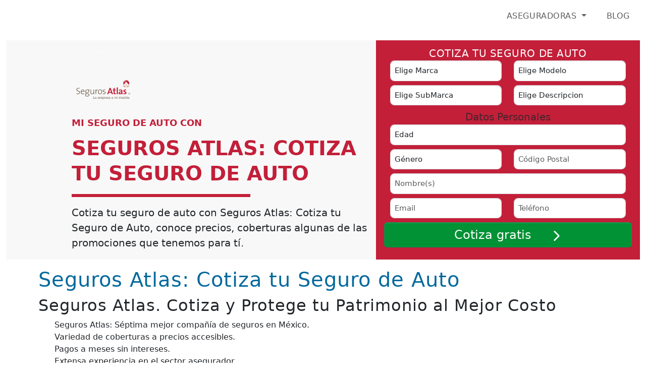

--- FILE ---
content_type: text/html; charset=UTF-8
request_url: https://misegurodeauto.mx/aseguradoras/seguros-atlas/?utm_source=link_form&utm_medium=google_seo&utm_campaign=AUTOS-misegurodeauto-SEO&utm_id=346
body_size: 28012
content:
<!DOCTYPE html>
<html lang="es-MX">
<head>
	<meta charset="UTF-8">
	<meta name="viewport" content="width=device-width, initial-scale=1, shrink-to-fit=no">

	<meta name='robots' content='index, follow, max-image-preview:large, max-snippet:-1, max-video-preview:-1' />

	<!-- This site is optimized with the Yoast SEO plugin v23.5 - https://yoast.com/wordpress/plugins/seo/ -->
	<title>▷ Seguros Atlas - Cotiza tu Seguro de Auto - MiSegurodeAuto.mx</title>
	<meta name="description" content="Seguros Atlas Es la Mejor Aseguradora en México para Asegurar un Auto a Precios Accesibles. Cotiza Sus Coberturas y Contratalas en Segundos" />
	<link rel="canonical" href="https://misegurodeauto.mx/aseguradoras/seguros-atlas/" />
	<meta property="og:locale" content="es_MX" />
	<meta property="og:type" content="article" />
	<meta property="og:title" content="▷ Seguros Atlas - Cotiza tu Seguro de Auto - MiSegurodeAuto.mx" />
	<meta property="og:description" content="Seguros Atlas Es la Mejor Aseguradora en México para Asegurar un Auto a Precios Accesibles. Cotiza Sus Coberturas y Contratalas en Segundos" />
	<meta property="og:url" content="https://misegurodeauto.mx/aseguradoras/seguros-atlas/" />
	<meta property="og:site_name" content="Mi Seguro de Auto" />
	<meta property="article:publisher" content="http://facebook.com/misegurodeautomx" />
	<meta property="article:modified_time" content="2022-07-25T15:48:58+00:00" />
	<meta property="og:image" content="https://misegurodeauto.mx/wp-content/uploads/2022/07/accidente-seguros-Atlas.jpg" />
	<meta name="twitter:card" content="summary_large_image" />
	<meta name="twitter:label1" content="Tiempo de lectura" />
	<meta name="twitter:data1" content="14 minutos" />
	<script type="application/ld+json" class="yoast-schema-graph">{"@context":"https://schema.org","@graph":[{"@type":"WebPage","@id":"https://misegurodeauto.mx/aseguradoras/seguros-atlas/","url":"https://misegurodeauto.mx/aseguradoras/seguros-atlas/","name":"▷ Seguros Atlas - Cotiza tu Seguro de Auto - MiSegurodeAuto.mx","isPartOf":{"@id":"https://misegurodeauto.mx/#website"},"primaryImageOfPage":{"@id":"https://misegurodeauto.mx/aseguradoras/seguros-atlas/#primaryimage"},"image":{"@id":"https://misegurodeauto.mx/aseguradoras/seguros-atlas/#primaryimage"},"thumbnailUrl":"https://misegurodeauto.mx/wp-content/uploads/2022/07/accidente-seguros-Atlas.jpg","datePublished":"2022-07-11T16:10:51+00:00","dateModified":"2022-07-25T15:48:58+00:00","description":"Seguros Atlas Es la Mejor Aseguradora en México para Asegurar un Auto a Precios Accesibles. Cotiza Sus Coberturas y Contratalas en Segundos","breadcrumb":{"@id":"https://misegurodeauto.mx/aseguradoras/seguros-atlas/#breadcrumb"},"inLanguage":"es-MX","potentialAction":[{"@type":"ReadAction","target":["https://misegurodeauto.mx/aseguradoras/seguros-atlas/"]}]},{"@type":"ImageObject","inLanguage":"es-MX","@id":"https://misegurodeauto.mx/aseguradoras/seguros-atlas/#primaryimage","url":"https://misegurodeauto.mx/wp-content/uploads/2022/07/accidente-seguros-Atlas.jpg","contentUrl":"https://misegurodeauto.mx/wp-content/uploads/2022/07/accidente-seguros-Atlas.jpg","width":640,"height":426},{"@type":"BreadcrumbList","@id":"https://misegurodeauto.mx/aseguradoras/seguros-atlas/#breadcrumb","itemListElement":[{"@type":"ListItem","position":1,"name":"Inicio","item":"https://misegurodeauto.mx/"},{"@type":"ListItem","position":2,"name":"Aseguradoras","item":"https://misegurodeauto.mx/aseguradoras/"},{"@type":"ListItem","position":3,"name":"Seguros Atlas: Cotiza tu Seguro de Auto"}]},{"@type":"WebSite","@id":"https://misegurodeauto.mx/#website","url":"https://misegurodeauto.mx/","name":"Mi Seguro de Auto","description":"Cotizador de Seguros de Autos en México","publisher":{"@id":"https://misegurodeauto.mx/#organization"},"potentialAction":[{"@type":"SearchAction","target":{"@type":"EntryPoint","urlTemplate":"https://misegurodeauto.mx/?s={search_term_string}"},"query-input":{"@type":"PropertyValueSpecification","valueRequired":true,"valueName":"search_term_string"}}],"inLanguage":"es-MX"},{"@type":"Organization","@id":"https://misegurodeauto.mx/#organization","name":"Mi Seguro de Auto","url":"https://misegurodeauto.mx/","logo":{"@type":"ImageObject","inLanguage":"es-MX","@id":"https://misegurodeauto.mx/#/schema/logo/image/","url":"https://misegurodeauto.mx/wp-content/uploads/2024/03/misegurodeauto.png","contentUrl":"https://misegurodeauto.mx/wp-content/uploads/2024/03/misegurodeauto.png","width":451,"height":100,"caption":"Mi Seguro de Auto"},"image":{"@id":"https://misegurodeauto.mx/#/schema/logo/image/"},"sameAs":["http://facebook.com/misegurodeautomx"]}]}</script>
	<!-- / Yoast SEO plugin. -->


<link rel="alternate" type="application/rss+xml" title="Mi Seguro de Auto &raquo; Feed" href="https://misegurodeauto.mx/feed/" />
<link rel="alternate" type="application/rss+xml" title="Mi Seguro de Auto &raquo; RSS de los comentarios" href="https://misegurodeauto.mx/comments/feed/" />
<link rel='stylesheet' id='wp-block-library-css' href='https://misegurodeauto.mx/wp-includes/css/dist/block-library/style.min.css?ver=6.4.7' media='all' />
<style id='wp-block-library-theme-inline-css'>
.wp-block-audio figcaption{color:#555;font-size:13px;text-align:center}.is-dark-theme .wp-block-audio figcaption{color:hsla(0,0%,100%,.65)}.wp-block-audio{margin:0 0 1em}.wp-block-code{border:1px solid #ccc;border-radius:4px;font-family:Menlo,Consolas,monaco,monospace;padding:.8em 1em}.wp-block-embed figcaption{color:#555;font-size:13px;text-align:center}.is-dark-theme .wp-block-embed figcaption{color:hsla(0,0%,100%,.65)}.wp-block-embed{margin:0 0 1em}.blocks-gallery-caption{color:#555;font-size:13px;text-align:center}.is-dark-theme .blocks-gallery-caption{color:hsla(0,0%,100%,.65)}.wp-block-image figcaption{color:#555;font-size:13px;text-align:center}.is-dark-theme .wp-block-image figcaption{color:hsla(0,0%,100%,.65)}.wp-block-image{margin:0 0 1em}.wp-block-pullquote{border-bottom:4px solid;border-top:4px solid;color:currentColor;margin-bottom:1.75em}.wp-block-pullquote cite,.wp-block-pullquote footer,.wp-block-pullquote__citation{color:currentColor;font-size:.8125em;font-style:normal;text-transform:uppercase}.wp-block-quote{border-left:.25em solid;margin:0 0 1.75em;padding-left:1em}.wp-block-quote cite,.wp-block-quote footer{color:currentColor;font-size:.8125em;font-style:normal;position:relative}.wp-block-quote.has-text-align-right{border-left:none;border-right:.25em solid;padding-left:0;padding-right:1em}.wp-block-quote.has-text-align-center{border:none;padding-left:0}.wp-block-quote.is-large,.wp-block-quote.is-style-large,.wp-block-quote.is-style-plain{border:none}.wp-block-search .wp-block-search__label{font-weight:700}.wp-block-search__button{border:1px solid #ccc;padding:.375em .625em}:where(.wp-block-group.has-background){padding:1.25em 2.375em}.wp-block-separator.has-css-opacity{opacity:.4}.wp-block-separator{border:none;border-bottom:2px solid;margin-left:auto;margin-right:auto}.wp-block-separator.has-alpha-channel-opacity{opacity:1}.wp-block-separator:not(.is-style-wide):not(.is-style-dots){width:100px}.wp-block-separator.has-background:not(.is-style-dots){border-bottom:none;height:1px}.wp-block-separator.has-background:not(.is-style-wide):not(.is-style-dots){height:2px}.wp-block-table{margin:0 0 1em}.wp-block-table td,.wp-block-table th{word-break:normal}.wp-block-table figcaption{color:#555;font-size:13px;text-align:center}.is-dark-theme .wp-block-table figcaption{color:hsla(0,0%,100%,.65)}.wp-block-video figcaption{color:#555;font-size:13px;text-align:center}.is-dark-theme .wp-block-video figcaption{color:hsla(0,0%,100%,.65)}.wp-block-video{margin:0 0 1em}.wp-block-template-part.has-background{margin-bottom:0;margin-top:0;padding:1.25em 2.375em}
</style>
<style id='classic-theme-styles-inline-css'>
/*! This file is auto-generated */
.wp-block-button__link{color:#fff;background-color:#32373c;border-radius:9999px;box-shadow:none;text-decoration:none;padding:calc(.667em + 2px) calc(1.333em + 2px);font-size:1.125em}.wp-block-file__button{background:#32373c;color:#fff;text-decoration:none}
</style>
<style id='global-styles-inline-css'>
body{--wp--preset--color--black: #000000;--wp--preset--color--cyan-bluish-gray: #abb8c3;--wp--preset--color--white: #ffffff;--wp--preset--color--pale-pink: #f78da7;--wp--preset--color--vivid-red: #cf2e2e;--wp--preset--color--luminous-vivid-orange: #ff6900;--wp--preset--color--luminous-vivid-amber: #fcb900;--wp--preset--color--light-green-cyan: #7bdcb5;--wp--preset--color--vivid-green-cyan: #00d084;--wp--preset--color--pale-cyan-blue: #8ed1fc;--wp--preset--color--vivid-cyan-blue: #0693e3;--wp--preset--color--vivid-purple: #9b51e0;--wp--preset--gradient--vivid-cyan-blue-to-vivid-purple: linear-gradient(135deg,rgba(6,147,227,1) 0%,rgb(155,81,224) 100%);--wp--preset--gradient--light-green-cyan-to-vivid-green-cyan: linear-gradient(135deg,rgb(122,220,180) 0%,rgb(0,208,130) 100%);--wp--preset--gradient--luminous-vivid-amber-to-luminous-vivid-orange: linear-gradient(135deg,rgba(252,185,0,1) 0%,rgba(255,105,0,1) 100%);--wp--preset--gradient--luminous-vivid-orange-to-vivid-red: linear-gradient(135deg,rgba(255,105,0,1) 0%,rgb(207,46,46) 100%);--wp--preset--gradient--very-light-gray-to-cyan-bluish-gray: linear-gradient(135deg,rgb(238,238,238) 0%,rgb(169,184,195) 100%);--wp--preset--gradient--cool-to-warm-spectrum: linear-gradient(135deg,rgb(74,234,220) 0%,rgb(151,120,209) 20%,rgb(207,42,186) 40%,rgb(238,44,130) 60%,rgb(251,105,98) 80%,rgb(254,248,76) 100%);--wp--preset--gradient--blush-light-purple: linear-gradient(135deg,rgb(255,206,236) 0%,rgb(152,150,240) 100%);--wp--preset--gradient--blush-bordeaux: linear-gradient(135deg,rgb(254,205,165) 0%,rgb(254,45,45) 50%,rgb(107,0,62) 100%);--wp--preset--gradient--luminous-dusk: linear-gradient(135deg,rgb(255,203,112) 0%,rgb(199,81,192) 50%,rgb(65,88,208) 100%);--wp--preset--gradient--pale-ocean: linear-gradient(135deg,rgb(255,245,203) 0%,rgb(182,227,212) 50%,rgb(51,167,181) 100%);--wp--preset--gradient--electric-grass: linear-gradient(135deg,rgb(202,248,128) 0%,rgb(113,206,126) 100%);--wp--preset--gradient--midnight: linear-gradient(135deg,rgb(2,3,129) 0%,rgb(40,116,252) 100%);--wp--preset--font-size--small: 13px;--wp--preset--font-size--medium: 20px;--wp--preset--font-size--large: 36px;--wp--preset--font-size--x-large: 42px;--wp--preset--spacing--20: 0.44rem;--wp--preset--spacing--30: 0.67rem;--wp--preset--spacing--40: 1rem;--wp--preset--spacing--50: 1.5rem;--wp--preset--spacing--60: 2.25rem;--wp--preset--spacing--70: 3.38rem;--wp--preset--spacing--80: 5.06rem;--wp--preset--shadow--natural: 6px 6px 9px rgba(0, 0, 0, 0.2);--wp--preset--shadow--deep: 12px 12px 50px rgba(0, 0, 0, 0.4);--wp--preset--shadow--sharp: 6px 6px 0px rgba(0, 0, 0, 0.2);--wp--preset--shadow--outlined: 6px 6px 0px -3px rgba(255, 255, 255, 1), 6px 6px rgba(0, 0, 0, 1);--wp--preset--shadow--crisp: 6px 6px 0px rgba(0, 0, 0, 1);}:where(.is-layout-flex){gap: 0.5em;}:where(.is-layout-grid){gap: 0.5em;}body .is-layout-flow > .alignleft{float: left;margin-inline-start: 0;margin-inline-end: 2em;}body .is-layout-flow > .alignright{float: right;margin-inline-start: 2em;margin-inline-end: 0;}body .is-layout-flow > .aligncenter{margin-left: auto !important;margin-right: auto !important;}body .is-layout-constrained > .alignleft{float: left;margin-inline-start: 0;margin-inline-end: 2em;}body .is-layout-constrained > .alignright{float: right;margin-inline-start: 2em;margin-inline-end: 0;}body .is-layout-constrained > .aligncenter{margin-left: auto !important;margin-right: auto !important;}body .is-layout-constrained > :where(:not(.alignleft):not(.alignright):not(.alignfull)){max-width: var(--wp--style--global--content-size);margin-left: auto !important;margin-right: auto !important;}body .is-layout-constrained > .alignwide{max-width: var(--wp--style--global--wide-size);}body .is-layout-flex{display: flex;}body .is-layout-flex{flex-wrap: wrap;align-items: center;}body .is-layout-flex > *{margin: 0;}body .is-layout-grid{display: grid;}body .is-layout-grid > *{margin: 0;}:where(.wp-block-columns.is-layout-flex){gap: 2em;}:where(.wp-block-columns.is-layout-grid){gap: 2em;}:where(.wp-block-post-template.is-layout-flex){gap: 1.25em;}:where(.wp-block-post-template.is-layout-grid){gap: 1.25em;}.has-black-color{color: var(--wp--preset--color--black) !important;}.has-cyan-bluish-gray-color{color: var(--wp--preset--color--cyan-bluish-gray) !important;}.has-white-color{color: var(--wp--preset--color--white) !important;}.has-pale-pink-color{color: var(--wp--preset--color--pale-pink) !important;}.has-vivid-red-color{color: var(--wp--preset--color--vivid-red) !important;}.has-luminous-vivid-orange-color{color: var(--wp--preset--color--luminous-vivid-orange) !important;}.has-luminous-vivid-amber-color{color: var(--wp--preset--color--luminous-vivid-amber) !important;}.has-light-green-cyan-color{color: var(--wp--preset--color--light-green-cyan) !important;}.has-vivid-green-cyan-color{color: var(--wp--preset--color--vivid-green-cyan) !important;}.has-pale-cyan-blue-color{color: var(--wp--preset--color--pale-cyan-blue) !important;}.has-vivid-cyan-blue-color{color: var(--wp--preset--color--vivid-cyan-blue) !important;}.has-vivid-purple-color{color: var(--wp--preset--color--vivid-purple) !important;}.has-black-background-color{background-color: var(--wp--preset--color--black) !important;}.has-cyan-bluish-gray-background-color{background-color: var(--wp--preset--color--cyan-bluish-gray) !important;}.has-white-background-color{background-color: var(--wp--preset--color--white) !important;}.has-pale-pink-background-color{background-color: var(--wp--preset--color--pale-pink) !important;}.has-vivid-red-background-color{background-color: var(--wp--preset--color--vivid-red) !important;}.has-luminous-vivid-orange-background-color{background-color: var(--wp--preset--color--luminous-vivid-orange) !important;}.has-luminous-vivid-amber-background-color{background-color: var(--wp--preset--color--luminous-vivid-amber) !important;}.has-light-green-cyan-background-color{background-color: var(--wp--preset--color--light-green-cyan) !important;}.has-vivid-green-cyan-background-color{background-color: var(--wp--preset--color--vivid-green-cyan) !important;}.has-pale-cyan-blue-background-color{background-color: var(--wp--preset--color--pale-cyan-blue) !important;}.has-vivid-cyan-blue-background-color{background-color: var(--wp--preset--color--vivid-cyan-blue) !important;}.has-vivid-purple-background-color{background-color: var(--wp--preset--color--vivid-purple) !important;}.has-black-border-color{border-color: var(--wp--preset--color--black) !important;}.has-cyan-bluish-gray-border-color{border-color: var(--wp--preset--color--cyan-bluish-gray) !important;}.has-white-border-color{border-color: var(--wp--preset--color--white) !important;}.has-pale-pink-border-color{border-color: var(--wp--preset--color--pale-pink) !important;}.has-vivid-red-border-color{border-color: var(--wp--preset--color--vivid-red) !important;}.has-luminous-vivid-orange-border-color{border-color: var(--wp--preset--color--luminous-vivid-orange) !important;}.has-luminous-vivid-amber-border-color{border-color: var(--wp--preset--color--luminous-vivid-amber) !important;}.has-light-green-cyan-border-color{border-color: var(--wp--preset--color--light-green-cyan) !important;}.has-vivid-green-cyan-border-color{border-color: var(--wp--preset--color--vivid-green-cyan) !important;}.has-pale-cyan-blue-border-color{border-color: var(--wp--preset--color--pale-cyan-blue) !important;}.has-vivid-cyan-blue-border-color{border-color: var(--wp--preset--color--vivid-cyan-blue) !important;}.has-vivid-purple-border-color{border-color: var(--wp--preset--color--vivid-purple) !important;}.has-vivid-cyan-blue-to-vivid-purple-gradient-background{background: var(--wp--preset--gradient--vivid-cyan-blue-to-vivid-purple) !important;}.has-light-green-cyan-to-vivid-green-cyan-gradient-background{background: var(--wp--preset--gradient--light-green-cyan-to-vivid-green-cyan) !important;}.has-luminous-vivid-amber-to-luminous-vivid-orange-gradient-background{background: var(--wp--preset--gradient--luminous-vivid-amber-to-luminous-vivid-orange) !important;}.has-luminous-vivid-orange-to-vivid-red-gradient-background{background: var(--wp--preset--gradient--luminous-vivid-orange-to-vivid-red) !important;}.has-very-light-gray-to-cyan-bluish-gray-gradient-background{background: var(--wp--preset--gradient--very-light-gray-to-cyan-bluish-gray) !important;}.has-cool-to-warm-spectrum-gradient-background{background: var(--wp--preset--gradient--cool-to-warm-spectrum) !important;}.has-blush-light-purple-gradient-background{background: var(--wp--preset--gradient--blush-light-purple) !important;}.has-blush-bordeaux-gradient-background{background: var(--wp--preset--gradient--blush-bordeaux) !important;}.has-luminous-dusk-gradient-background{background: var(--wp--preset--gradient--luminous-dusk) !important;}.has-pale-ocean-gradient-background{background: var(--wp--preset--gradient--pale-ocean) !important;}.has-electric-grass-gradient-background{background: var(--wp--preset--gradient--electric-grass) !important;}.has-midnight-gradient-background{background: var(--wp--preset--gradient--midnight) !important;}.has-small-font-size{font-size: var(--wp--preset--font-size--small) !important;}.has-medium-font-size{font-size: var(--wp--preset--font-size--medium) !important;}.has-large-font-size{font-size: var(--wp--preset--font-size--large) !important;}.has-x-large-font-size{font-size: var(--wp--preset--font-size--x-large) !important;}
.wp-block-navigation a:where(:not(.wp-element-button)){color: inherit;}
:where(.wp-block-post-template.is-layout-flex){gap: 1.25em;}:where(.wp-block-post-template.is-layout-grid){gap: 1.25em;}
:where(.wp-block-columns.is-layout-flex){gap: 2em;}:where(.wp-block-columns.is-layout-grid){gap: 2em;}
.wp-block-pullquote{font-size: 1.5em;line-height: 1.6;}
</style>
<link rel='stylesheet' id='style-css' href='https://misegurodeauto.mx/wp-content/themes/miseda/style.css?ver=3.5.1' media='all' />
<link rel='stylesheet' id='main-css' href='https://misegurodeauto.mx/wp-content/themes/miseda/build/main.css?ver=3.5.1' media='all' />
<link rel="https://api.w.org/" href="https://misegurodeauto.mx/wp-json/" /><link rel="alternate" type="application/json" href="https://misegurodeauto.mx/wp-json/wp/v2/pages/208" /><link rel="EditURI" type="application/rsd+xml" title="RSD" href="https://misegurodeauto.mx/xmlrpc.php?rsd" />
<meta name="generator" content="WordPress 6.4.7" />
<link rel='shortlink' href='https://misegurodeauto.mx/?p=208' />
<link rel="alternate" type="application/json+oembed" href="https://misegurodeauto.mx/wp-json/oembed/1.0/embed?url=https%3A%2F%2Fmisegurodeauto.mx%2Faseguradoras%2Fseguros-atlas%2F" />
<!-- Related Posts for WP Premium CSS -->
<style type='text/css'>
.rp4wp-related-posts { width:100%; overflow:hidden;}ul.rp4wp-posts-list {width:100%; margin:0 !important; padding:0 !important; list-style:none !important; float:left;}ul.rp4wp-posts-list .rp4wp-col {width:100% !important;margin-bottom:30px !important;list-style:none !important;box-sizing:border-box;overflow:hidden;float:left;}.rp4wp_component_wrapper {width:100% !important;float:left;}.rp4wp_component {width:100% !important;padding:0 0 5% !important;box-sizing:border-box;float:left;overflow:hidden !important;}.rp4wp_component a {border:0 !important;}.rp4wp_component_image a {display:block; height:100% !important;} .rp4wp_component_image img {width:100% !important;height:100% !important;}.rp4wp_component_title a {text-decoration:none !important; font-weight:bold; border:0 !important;}@media (min-width: 768px) {ul.rp4wp-posts-list .rp4wp-col {width:51% !important;padding:0 2% !important;}ul.rp4wp-posts-list .rp4wp-col-first {width:49% !important;padding-left:0 !important;padding-right:2% !important;}ul.rp4wp-posts-list .rp4wp-col-last {width:49% !important;padding-right:0 !important;padding-left:2% !important;}.rp4wp_component_wrapper {width:50% !important;}.rp4wp_component_wrapper_left {padding-right:5% !important;}.rp4wp_component_wrapper_right {padding-left:5% !important;}}.rp4wp_component_2{height:20% !important;}ul.rp4wp-posts-list .rp4wp-col-first {    /* width: 49% !important; */    /* padding-left: 0 !important; */    /* padding-right: 2% !important; */}ul.rp4wp-posts-list .rp4wp-col-first {    /* width: 49% !important; */    /* padding-left: 0 !important; */    /* padding-right: 2% !important; */}
</style>
<link rel="icon" href="https://misegurodeauto.mx/wp-content/uploads/2024/03/favicon.png" sizes="32x32" />
<link rel="icon" href="https://misegurodeauto.mx/wp-content/uploads/2024/03/favicon.png" sizes="192x192" />
<link rel="apple-touch-icon" href="https://misegurodeauto.mx/wp-content/uploads/2024/03/favicon.png" />
<meta name="msapplication-TileImage" content="https://misegurodeauto.mx/wp-content/uploads/2024/03/favicon.png" />
	<!-- Google Tag Manager -->
<script>(function(w,d,s,l,i){w[l]=w[l]||[];w[l].push({'gtm.start':
new Date().getTime(),event:'gtm.js'});var f=d.getElementsByTagName(s)[0],
j=d.createElement(s),dl=l!='dataLayer'?'&l='+l:'';j.async=true;j.src=
'https://www.googletagmanager.com/gtm.js?id='+i+dl;f.parentNode.insertBefore(j,f);
})(window,document,'script','dataLayer','GTM-WHKP75D');</script>
<!-- End Google Tag Manager -->
</head>
<body class="page-template page-template-page page-template-page-php page page-id-208 page-child parent-pageid-47">
<!-- Google Tag Manager (noscript) -->
<noscript><iframe src="https://www.googletagmanager.com/ns.html?id=GTM-WHKP75D"
height="0" width="0" style="display:none;visibility:hidden"></iframe></noscript>
<!-- End Google Tag Manager (noscript) -->
<div class="container-fluid">
	<div class="row">
		<div class="col-12">
			<nav class="navbar navbar-expand-lg navbar-dark bgmiseda">
	<a class="navbar-brand" href="/"><amp-img class="branded" src="https://misegurodeauto.mx/wp-content/uploads/src/logotipo-gris.svg" alt="Logotipo Oficial Mi Seguro de Auto 2019" width="162" height="36"></amp-img></a>
  <button class="navbar-toggler" type="button" data-toggle="collapse" data-target="#navbarSupportedContent" aria-controls="navbarSupportedContent" aria-expanded="false" aria-label="Toggle navigation" on="tap:navbarSupportedContent.toggleVisibility">
    <span class="navbar-toggler-icon"></span>
  </button>

  <div class="collapse navbar-collapse" id="navbarSupportedContent" hidden="">
    <ul class="navbar-nav ml-auto">
      <!-- <li class="nav-item">
        <a class="nav-link text-white" href="#">Seguro de Auto</a>
      </li> -->
      <li class="nav-item dropdown">
        <a class="nav-link dropdown-toggle text-muted" href="#" id="navbarDropdown" role="button" data-toggle="dropdown" aria-haspopup="true" aria-expanded="false" on="tap:submenu1.toggleVisibility">
          Aseguradoras
        </a>
        <div id="submenu1" class="dropdown-menu" aria-labelledby="navbarDropdown" hidden="">         
<div class="container">
<div class="row">
  <div class="col-md-3">
    <span class="text-uppercase bold d-none">Aseguradoras de autos</span>
    <ul class="nav flex-column">
      <li class="nav-item"><a class="nav-link active" href="/aseguradoras/aba">ABA Seguros</a></li>
      <li class="nav-item"><a class="nav-link active" href="/aseguradoras/afirme">Afirme Seguros</a></li>
    	<li class="nav-item"><a class="nav-link active" href="/aseguradoras/aig">AIG Seguros</a></li>
      <li class="nav-item"><a class="nav-link active" href="/aseguradoras/ana-seguros">Seguros ANA</a></li>
      <li class="nav-item"><a class="nav-link active" href="/aseguradoras/axa">Seguros Axa</a></li>
    	<li class="nav-item"><a class="nav-link active" href="/aseguradoras/seguros-banorte">Seguros Banorte</a></li>
    </ul>
  </div>

  <div class="col-md-3">
    <ul class="nav flex-column">
    	<li class="nav-item"><a class="nav-link active" href="/aseguradoras/gnp-seguros">GNP Seguros</a></li>
      <li class="nav-item"><a class="nav-link active" href="/aseguradoras/la-latino-seguros">La Latino Seguros</a></li>
      <li class="nav-item"><a class="nav-link active" href="/aseguradoras/inbursa">Seguros Inbursa</a></li>
      <li class="nav-item"><a class="nav-link active" href="/aseguradoras/mapfre">Mapfre Seguros</a></li>
      <!--<li class="nav-item"><a class="nav-link active" href="/aseguradoras/seguros-el-aguila">Seguros El Águila</a></li>-->
      <li class="nav-item"><a class="nav-link active" href="/aseguradoras/seguros-el-potosi">Seguros El Potosí</a></li>
      </ul>
  </div>

  <div class="col-md-3">
    <ul class="nav flex-column">
      <li class="nav-item"><a class="nav-link active" href="/seguros-para-uber">Seguros para UBER</a></li>
      <li class="nav-item"><a class="nav-link active" href="/seguros-para-motos">Seguros para Motos</a></li>
      <li class="nav-item"><a class="nav-link active" href="/aseguradoras/sura">Seguros Sura</a></li>
      <li class="nav-item"><a class="nav-link active" href="/aseguradoras/zurich">Zurich Seguros</a></li>
      <li class="nav-item"><a class="nav-link active" href="/aseguradoras/qualitas">Quálitas Seguros</a></li>
      </ul>
  </div>
              <!-- <div class="col-md-4">
                <a href="">
                  <img src="https://dummyimage.com/200x100/ccc/000&text=image+link" alt="" class="img-fluid">
                </a>
                <p class="">Short image call to action</p>

              </div> -->
              <!-- /.col-md-4  -->
            </div>
          </div>
          <!--  /.container  -->


        </div>
      </li>
      <li class="nav-item">
        <a class="nav-link text-muted"href="/blog">Blog</a>
      </li>
      <!-- <li class="nav-item dropdown">
        <a class="nav-link dropdown-toggle" href="#" id="navbarDropdown" role="button" data-toggle="dropdown" aria-haspopup="true" aria-expanded="false">
          Category 2
        </a>
        <div class="dropdown-menu" aria-labelledby="navbarDropdown">


          <div class="container">
            <div class="row">
              <div class="col-md-4">
                <span class="text-uppercase ">Category 2</span>
                <ul class="nav flex-column">
                <li class="nav-item">
                  <a class="nav-link active" href="#">Active</a>
                </li>
                <li class="nav-item">
                  <a class="nav-link" href="#">Link item</a>
                </li>
                <li class="nav-item">
                  <a class="nav-link" href="#">Link item</a>
                </li>
              </ul>
              </div>
             
              <div class="col-md-4">
                <ul class="nav flex-column">
                <li class="nav-item">
                  <a class="nav-link active" href="#">Active</a>
                </li>
                <li class="nav-item">
                  <a class="nav-link" href="#">Link item</a>
                </li>
                <li class="nav-item">
                  <a class="nav-link" href="#">Link item</a>
                </li>
              </ul>
              </div>
             
              <div class="col-md-4">
                <a href="">
                  <img src="https://dummyimage.com/200x100/ccc/000&text=image+link" alt="" class="img-fluid">
                </a>
                <p class="">Short image call to action</p>

              </div>
             
            </div>
          </div>
      


        </div>
      </li>
      <li class="nav-item dropdown">
        <a class="nav-link dropdown-toggle" href="#" id="navbarDropdown" role="button" data-toggle="dropdown" aria-haspopup="true" aria-expanded="false">
          Category 3
        </a>
        <div class="dropdown-menu" aria-labelledby="navbarDropdown">


          <div class="container">
            <div class="row">
              <div class="col-md-4">
               <span class="text-uppercase ">Category 3</span>
                <ul class="nav flex-column">
                <li class="nav-item">
                  <a class="nav-link active" href="#">Active</a>
                </li>
                <li class="nav-item">
                  <a class="nav-link" href="#">Link item</a>
                </li>
                <li class="nav-item">
                  <a class="nav-link" href="#">Link item</a>
                </li>
              </ul>
              </div>
             
              <div class="col-md-4">
                <ul class="nav flex-column">
                <li class="nav-item">
                  <a class="nav-link active" href="#">Active</a>
                </li>
                <li class="nav-item">
                  <a class="nav-link" href="#">Link item</a>
                </li>
                <li class="nav-item">
                  <a class="nav-link" href="#">Link item</a>
                </li>
              </ul>
              </div>
             
              <div class="col-md-4">

                <a href="">
                  <img src="https://dummyimage.com/200x100/ccc/000&text=image+link" alt="" class="img-fluid">
                </a>
                <p class="">Short image call to action</p>
                
              </div>
             
            </div>
          </div>


        </div>
      </li> 

-->
    </ul>

    <!-- <form class="form-inline my-2 my-lg-0">
      <input class="form-control mr-sm-2" type="search" placeholder="Search" aria-label="Search">
      <button class="btn btn-outline-light my-2 my-sm-0" type="submit">Search</button>
    </form> -->
  </div>
</nav>		</div>
	</div>
</div>
<div id="wrapper" class="container-fluid">
	<div class="row">
		<div class="col-12 px-0">
	<main id="main" class="container-fluid" >
		<div class="row">
	<div class="col-12">
		<section class="back-gen mb-3">
  <div class="container-fluid">
    <div class="row">
      <div class="col-12 col-sm-12 col-md-7 col-lg-7 col-xl-7 pt-4">
        <div class="col-12 col-sm-12 col-md-10 offset-sm-2">
        <div class="sprite-aseg img-seguros-atlas"></div>
        <h3 class="h1-imp txt-ger-seguros-atlas"><span style="font-size:18px;">Mi Seguro de auto con</span>
          <br class="d-block">Seguros Atlas: Cotiza tu Seguro de Auto        </h3>
        </div>
        <div class="col-12 col-sm-6 offset-sm-2">
        <div class="hr-bar back-ger-seguros-atlas my-3"></div>
        </div>
        <div class="col-12 col-sm-10 offset-sm-2">
          <p class="lead">
          Cotiza tu seguro de auto con Seguros Atlas: Cotiza tu Seguro de Auto, conoce precios, coberturas algunas de las promociones que tenemos para tí.
        </p>
        </div> 
      </div>
      <div class="col-12 col-sm-12 col-md-5 col-lg-5 col-xl-5">
        <div class="row">
          <div class="container-fluid back-ger-seguros-atlas">
            <div class="row">
        
<div class="container-fluid pb-2">
  <div class="row">
      <div class="col-12 px-3 py-3">
        <input id="insurance" type="hidden" value="seguros-atlas">
        <form id="formcotizar" method="POST" action="cotizaciones-wp" data-vv-scope="form-1" class="container-fluid">
          <input type="hidden" id="cotizar_nonce" name="cotizar_nonce" value="05e199b87d" /><input type="hidden" name="_wp_http_referer" value="/aseguradoras/seguros-atlas/?utm_source=link_form&#038;utm_medium=google_seo&#038;utm_campaign=AUTOS-misegurodeauto-SEO&#038;utm_id=346" />          <div class="row">
            <div class="col-12 text-center">
              <a href="https://misegurodeauto.mx/?utm_source=link_form&utm_medium=google_seo&utm_campaign=AUTOS-misegurodeauto-SEO&utm_id=346" target="_blank" class="lead text-white text-center">Cotiza tu Seguro de Auto</a>
              <br>
            </div>
            <div class="col-6">
              <div class="mb-2">
                <select name="marca" id="marca" class="cambio-marcas form-control form-control-lg form-style" aria-label="Marca de tu auto"  data-vv-rules="required">
                 <option value="">Elige Auto</option>
                </select>
                 <small class="form-text text-danger marcaReq">
                  <i class="fa fa-exclamation-triangle"> </i>
                  <span class="text-danger">El campo marca es requerido</span>
                </small>
              </div>
            </div>
            <div class="col-6">
              <div class="mb-2">
                <select name="modelo" id="modelo" class="cambio-modelo form-control form-control-lg form-style" aria-label="modelo de tu auto"  data-vv-rules="required">
                  <option value="">Elige Modelo</option>
                </select>
                <small class="form-text text-danger modeloReq">
                  <i class="fa fa-exclamation-triangle"> </i>
                  <span class="text-danger">El campo modelo es requerido</span>
                </small>
              </div>
            </div>
            <div class="col-6">
              <div class="mb-2">
                <select name="subMarca" id="subMarca" class="cambio-descr form-control form-control-lg form-style" aria-label="submarca de tu auto"  data-vv-rules="required">
                  <option value="">Elige Submarca</option>
                </select>
                <small class="form-text text-danger subMarcaReq">
                  <i class="fa fa-exclamation-triangle"> </i>
                  <span class="text-danger">El campo subMarca es requerido</span>
                </small>
              </div>
            </div>
            <div class="col-6">
              <div class="mb-2">
                <select name="descripcion" id="descripcion" class="cambio-subdescr form-control form-control-lg form-style" aria-label="descripcion de tu auto"  data-vv-rules="required">
                  <option value="">Elige subDescripcion</option>
                </select>
                <small class="form-text text-danger descripcionReq">
                  <i class="fa fa-exclamation-triangle"> </i>
                  <span class="text-danger">El campo descripcion es requerido</span>
                </small>
              </div>
            </div>
            <div class="col-12">
              <p class="lead text-muted text-center">Datos Personales</p>
            </div>
            <div class="col-12">
              <div class="mb-2">
                <select name="edad" id="edad" class="form-control form-control-lg form-style"  data-vv-rules="required">
                  <option value>Edad</option>
                  <option>18<option>19<option>20<option>21<option>22<option>23<option>24<option>25<option>26<option>27<option>28<option>29<option>30<option>31<option>32<option>33<option>34<option>35<option>36<option>37<option>38<option>39<option>40<option>41<option>42<option>43<option>44<option>45<option>46<option>47<option>48<option>49<option>50<option>51<option>52<option>53<option>54<option>55<option>56<option>57<option>58<option>59<option>60<option>61<option>62<option>63<option>64<option>65<option>66<option>67<option>68<option>69<option>70<option>71<option>72<option>73<option>74<option>75<option>76<option>77<option>78<option>79<option>80<option>81<option>82<option>83<option>84<option>85<option>86<option>87<option>88<option>89<option>90<option>91<option>92<option>93<option>94<option>95<option>96<option>97<option>98<option>99
                </select>
                <small class="form-text text-danger edadReq">
                    <i class="fa fa-exclamation-triangle"> </i>
                    <span class="text-danger">El campo edad es requerido</span>
                </small>
              </div>
            </div>
            <div class="col-6">
              <div class="mb-2">
                <select name="genero" id="genero" class="form-control form-control-lg form-style"  data-vv-rules="required">
                 <option value>Género</option>
                 <option value="M">Masculino</option>
                 <option value="F">Femenino</option>
                </select>
                 <small class="form-text text-danger generoReq">
                  <i class="fa fa-exclamation-triangle"> </i>
                  <span class="text-danger">El campo género es requerido</span>
                </small>
              </div>
            </div>
            <div class="col-6">
              <div class="mb-2">
                <input name="codigoPostal" id="codigoPostal" class="form-control form-control-lg form-style" aria-label="Ingresa tu Código Postal" maxlength="5" type="tel" placeholder="Código Postal" />
                <small class="form-text text-danger codigoPostalReq">
                  <i class="fa fa-exclamation-triangle"> </i>
                  <span class="text-danger">El campo codigo postal es requerido</span>
                </small>
                <small class="form-text text-danger codigoPostalInc">
                  <i class="fa fa-exclamation-triangle"> </i>
                  <span class="text-danger">El campo codigo postal es incorrecto</span>
                </small>
              </div>
            </div>
            <div class="col-12">
              <div class="mb-2">
                <input name="nombre" id="nombre" class="form-control form-control-lg form-style" aria-label="Nombre del cliente" maxlength="25" type="text" placeholder="Nombre(s)" />
                
                <small class="form-text text-danger nombreReq">
                  <i class="fa fa-exclamation-triangle"> </i>
                  <span class="text-danger">El campo nombre es requerido</span>
                </small>
                <small class="form-text text-danger nombreInc">
                  <i class="fa fa-exclamation-triangle"> </i>
                  <span class="text-danger">El campo nombre es incorrecto</span>
                </small>
              </div>
            </div>
            <div class="col-6">
              <div class="mb-2">
                <input name="correo" id="correo" class="form-control form-control-lg form-style" aria-label="Correo electrónico" maxlength="100" type="email" placeholder="Email" required=""/>
                <small class="form-text text-danger correoReq">
                  <i class="fa fa-exclamation-triangle"> </i>
                  <span class="text-danger">El campo email es requerido</span>
                </small>
                <small class="form-text text-danger correoInc">
                  <i class="fa fa-exclamation-triangle"> </i>
                  <span class="text-danger">El campo email es incorrecto</span>
                </small>
              </div>
            </div>
            
            <div class="col-6">
              <div class="mb-2">
                <input name="telefono" id="telefono" class="form-control form-control-lg form-style" aria-label="Telefono" maxlength="10" type="tel" placeholder="Teléfono" />
                <small class="form-text text-danger telefonoReq">
                  <i class="fa fa-exclamation-triangle"> </i>
                  <span class="text-danger">El campo teléfono es requerido</span>
                </small>
                <small class="form-text text-danger telefonoInc">
                  <i class="fa fa-exclamation-triangle"> </i>
                  <span class="text-danger">El telefono es incorrecto</span>
                </small>
              </div>
            </div>
            <button type="button" id="btnCotizar" class="submit btn btn-block btn-success col-12" style="font-size:1.5rem;padding-right:0.5rem;padding-left:0.5rem; background:#009234 !important" >
              Cotiza gratis&nbsp;&nbsp;&nbsp;&nbsp;
              <img src="[data-uri]" width="20" height="20" alt="cotizar seguro de auto" class="iconoBTN">
            </button>
        </form>
      </div>
  </div>
  <div class="row" id="gracias">
    <div class="container-fluid">
      <div class="row">
       <div class="card card-body col-12">
        <div class="envolver-css">
          <div class="ui-success">
            <svg viewBox="0 0 87 87" version="1.1" xmlns="http://www.w3.org/2000/svg" xmlns:xlink="http://www.w3.org/1999/xlink" style="width:70px;height:70px;">
              <g stroke="none" stroke-width="1" fill="none" fill-rule="evenodd">
                <g transform="translate(2.000000, 2.000000)">
                  <circle stroke="rgba(165, 220, 134, 0.2)" stroke-width="4" cx="41.5" cy="41.5" r="41.5"></circle>
                  <circle class="ui-success-circle" stroke="#A5DC86" stroke-width="4" cx="45" cy="45" r="38"></circle>
                  <polyline class="ui-success-path" stroke="#A5DC86" stroke-width="4" points="19 38.8036813 31.1020744 54.8046875 63.299221 28"></polyline>
                </g>
              </g>
            </svg>
          </div>
        </div>
        <div class="envolver" id="wordpressGracias">
          <span class="text-center leosalvaeldia"><strong id="mostrarnombre"></strong></span>
          <span class="text-center leosalvaeldia" id="mensajeprecio">El Precio de tu Seguro es:</span>
          <span class="text-center leosalvaeldia" id="mostrarprecio"></span>
        </div>
        <span class="text-center p16 padds">Aprovecha hoy y Obtén hasta 40% de Descuento*</span>
      </div>
      </div>
    </div>
  </div>
  <div class="row" id="loading" style="display:none;">
    <div class="container-fluid">
      <div class="row">
        <div class="col-12" id="load">
          <div class="loader"></div>
          <small class="text-center text-muted d-block">Solicitando cotización</small>
        </div>
      </div>
    </div>
  </div>
</div>
<link rel="preload" href="https://unpkg.com/axios/dist/axios.min.js" as="script">
<script preconet src="https://unpkg.com/axios/dist/axios.min.js"></script>
<script type="text/javascript">
let insurance = document.getElementById('insurance').value;
  console.log(insurance);
const indexOfDash = insurance.indexOf('-');  
  if (indexOfDash !== -1) {
    switch (insurance) {
      case "seguros-banorte":
        insurance = "BANORTE";
        break;
      case "seguros-para-uber":
        insurance = "QUALITAS";
        break;
      case "ana-seguros":
        insurance = "ANA";
        break;
      case "la-latino-seguros":
        insurance = "LATINO";
        break;
      case "seguros-el-aguila":
        insurance = "ELAGUILA";
        break;
      case "seguros-el-potosi":
        insurance = "ELPOTOSI";
        break;
      default:
        insurance = insurance.slice(0, indexOfDash).toUpperCase();
    }
    console.log('insurance: ', insurance);
  } else {
    insurance = insurance.toUpperCase();
    console.log(insurance);
  }
  let idSubRamoCase;
  switch(insurance){
  case "AXA":
    idSubRamoCase= 45; //
  break;
  case "ANA":
    idSubRamoCase= 46; //
  break;
  case "ABA":
    idSubRamoCase= 39; //
  break;
  case "AIG":
    idSubRamoCase= 44; //
  break;
  case "AFIRME":
    idSubRamoCase= 49; //
  break;
  case "ATLAS":
    idSubRamoCase= 47; //
  break;
  case "BANORTE":
    idSubRamoCase= 38; //
  break;
  case "ELAGUILA":
    idSubRamoCase= 48; //
  break;
  case "ELPOTOSI":
    idSubRamoCase= 33; //
  break;
  case "GENERALDESEGUROS":
    idSubRamoCase= 42; //
  break;
  case "GNP":
    idSubRamoCase= 40; //
  break;
  case "HDI":
    idSubRamoCase= 32; //
  break;
  case "INBURSA":
    idSubRamoCase= 37; //
  break;
  case "LATINO":
    idSubRamoCase= 41; //
  break;
  case "MAPFRE":
    idSubRamoCase= 43; //
  break;
  case "MIGO":
    idSubRamoCase= 22; //
  break;
  case "MIITUO":
    idSubRamoCase= 21; //
  break;
  case "MULTIVA":
    idSubRamoCase= 36; //
  break;
  case "PRIMERO":
    idSubRamoCase= 54; //
  break;
  case "QUALITAS":
    idSubRamoCase= 35; //
  break;
  case "BXMAS":
    idSubRamoCase= 36; //
  break;
  case "SURA":
    idSubRamoCase= 34; //
  break;
  case "ZURICH":
    idSubRamoCase= 31; //
  break;
  case "CABIFY":
    idSubRamoCase= 62; //
  break;
  case "AZTECA":
    idSubRamoCase= 50;
  break;
  case "SPT":
    idSubRamoCase= 50;
  break;
  default:
    idSubRamoCase =  50;
  }
var state = {
  config: {
      //VARIABLES QUE SE MODIFICARIAN PARA OTRA ASEGURADORA O CORE
      //Si la aseguradora no esta en state.config.catalogosDirectos, usará Qualitas por default
      aseguradora: insurance, //para cotizar y catalogos normales
      catalogosDirectos: true,
      catalogosDirectosUber: false,
      core: 'https://core-persistance-service.com',//TI debe crear a core misegurodeauto
      //core: 'https://dev.core-brandingservice.com',
      tokenData: '2/SfiAuJmICCW2WurfZsVbTvNsjLtrWdQ3gsHLqLSjE=',//valor del tokenData depende del core
      cotizacion: false,
      idPagina: 346,
      idMedioDifusion: 2193,
      idSubRamo: idSubRamoCase,
      descuento: 0,
      peticionDescuento: false,//true para afirme
      dominioCorreo: 'AUTOS|'+insurance+'|misegurodeauto-mx',
      grupoCallback: 'VN MULTIMARCAS',
      textoSMS: 'Ya tenemos tu cotizacion, en breve un ejecutivo te contactará.',
   //VARIABLES QUE NO SE MODIFICAN
      urlCatalogosDirectos:'',
      catalogos: '',//se usa este valor si catalogosDirectos esta en true
      sin_token: false,
      tiempo_minimo: 1.30,
      accessToken: '',
      ipCliente: '',
      estadoCotizacion: '',
      repeticionError: 0,
      selec: '',
      valueMarca: '',
      valueModelo: '',
      valueSubMarca: '',
      valueDescripcion: '',
      urlValidaciones: 'https://core-blacklist-service.com',
      urlMonitoreo: 'https://core-monitoreo-service.com/v1',
      //urlMonitoreo: 'https://core-monitoreo-service.com/v1/pruebas',
      params:{},
  },
  ejecutivo: {
      nombre: '',
      correo: '',
      id: 0
  },
  formData: {
      aseguradora: '',//cotizar
      marca: '',
      modelo: '',
      descripcion: '',//valueSubMarca
      subDescripcion: '',//vacio
      detalle: '',//valueDescripcion
      detalleid: '',
      codigoPostal: '',
      nombre: '',
      apellidoPaterno: '',
      apellidoMaterno: '',
      telefono: '',
      correo: '',
      edad: '',
      precio: '',
      fechaNacimiento: '',
      genero: '',
      grupoCallback: '',
      emailValid: '',
      telefonoValid: '',
      codigoPostalValid: '',
      gclid_field: '',
      urlOrigen:'',
      urlReferrer:'',
      utmSource:'',
      utmMedium:'',
      utmCampaign:'',
      utmId:'',
      idLogData:'',
  },
  cotizacion: {},
  //Coincidir con los id del formulario 
  formValido: '',
  warning_req: [
    { id: "marcaReq" },
    { id: "modeloReq" },
    { id: "subMarcaReq" },
    { id: "descripcionReq" },
    { id: "edadReq" },
    { id: "generoReq" },
    { id: "codigoPostalReq" },
    { id: "nombreReq" },
    { id: "correoReq" },
    { id: "telefonoReq" },
  ],
  catalogosDirectos: {
    qualitas: {"dominio": "https://ws-qualitas.com","urlCat": "v3/qualitas-car"},
    aba: {"dominio": "https://ws-abaseguros.com","urlCat": "v2/aba-car"},
    hdi: {"dominio": "https://ws-hdiseguro.com","urlCat": "v2/hdi-car"},
    banorte: {"dominio": "https://ws-segurosban.com","urlCat": "v2/banorte-car"},
    afirme: {"dominio": "https://ws-afirme.com","urlCat": "v1/afirme-car"},
    generalseguros: {"dominio": "https://ws-general.com","urlCat": "v1/gs-car"},
    elpotosi: {"dominio": "https://ws-elpotosi.com","urlCat": "v2/elpotosi-car"},
    mapfre: {"dominio": "https://ws-mapfre.com","urlCat": "v2/mapre-car"},
    ana: {"dominio": "https://ws-ana.com","urlCat": "v1/ana-car"},
    elaguila: {"dominio": "https://ws-aguila.com","urlCat": "v2/elaguila-car"},
    atlas: {"dominio": "https://ws-atlas.com","urlCat": "v2/atlas-car"},
    latino: {"dominio": "https://ws-latino.com","urlCat": "v2/la-latino-car"},
    gnp: {"dominio": "https://web-gnp.mx","urlCat": "v3/gnp-car"},
    sura: {"dominio": "https://ws-sura.com","urlCat": "v1/sura-car"},
    axa: {"dominio": "https://ws-axxa.com","urlCat": "v1/axa-car"},
    aig: {"dominio": "https://ws-aig.com","urlCat": "v2/aig-car"},
    //spt: {"dominio": "https://ws-aig.com","urlCat": "v2/aig-car"},
    //bxmas: {"dominio": "https://ws-aig.com","urlCat": "v2/aig-car"},

  },
  marca:{
    id: 'marca',
    optionDefault: 'Elige Marca',
  },
  modelo:{
    id: 'modelo',
    optionDefault: 'Elige Modelo',
  },
  subMarca:{
    id: 'subMarca',
    optionDefault: 'Elige SubMarca',
  },
  descripcion:{
    id: 'descripcion',
    optionDefault: 'Elige Descripcion',
  },
  edad:{
    id: 'edad',
  },
  genero:{
    id: 'genero',
  },
  codigoPostal:{
    id: 'codigoPostal',
  },
  nombre:{
    id: 'nombre',
  },
  correo:{
    id: 'correo',
  },
  telefono:{
    id: 'telefono',
  },
  string:{
    change: 'change',//no modificar
    keyup: 'keyup',//no modificar
    click: 'click',//no modificar
    undefined: 'undefined',//no modificar
    post: 'POST',//no modificar
    get: 'GET',//no modificar
    put: 'PUT',//no modificar
    authToken: 'authToken',//no modificar
    expirado: 'expirado',
    descuento: 'descuento',//nombre de metodo
    cotizar: 'cotizaciones',//nombre de metodo
    saveProspecto: 'cotizacionesBranding',//nombre de metodo
    saveData: 'cotizacionesAli',//nombre de metodo
    saveDataCliente: 'saveDataCliente',//nombre de metodo //::LOGDATA_CLIENTE
    block: 'block',//no modificar
    none: 'none',//no modificar
  },
  html: {
      //Todos estos id deben coincider con los id de los elementos del formulario
      formcotizar: document.getElementById("formcotizar"),
      marca: document.getElementById("marca"),
      modelo: document.getElementById("modelo"),
      subMarca: document.getElementById("subMarca"),
      descripcion: document.getElementById("descripcion"),
      edad: document.getElementById("edad"),
      genero: document.getElementById("genero"),
      codigoPostal: document.getElementById("codigoPostal"),
      nombre: document.getElementById("nombre"),
      correo: document.getElementById("correo"),
      telefono: document.getElementById("telefono"),
      btnCotizar: document.getElementById("btnCotizar"),
      gracias: document.getElementById("gracias"),//equivale a la pagina gracias
      loading: document.getElementById("loading"),
      mostrarnombre: document.getElementById("mostrarnombre"),//nombre del cliente
      mostrarprecio: document.getElementById("mostrarprecio"),//precio de la cotizacion
      mensajeprecio: document.getElementById("mensajeprecio"),//Mensaje tanto si cotiza como no
      className:{
          //warning
          marcaReq: document.getElementsByClassName("marcaReq"),
          modeloReq: document.getElementsByClassName("modeloReq"),
          subMarcaReq: document.getElementsByClassName("subMarcaReq"),
          descripcionReq: document.getElementsByClassName("descripcionReq"),
          edadReq: document.getElementsByClassName("edadReq"),
          generoReq: document.getElementsByClassName("generoReq"),
          codigoPostalReq: document.getElementsByClassName("codigoPostalReq"),
          codigoPostalInc: document.getElementsByClassName("codigoPostalInc"),
          nombreReq: document.getElementsByClassName("nombreReq"),
          nombreInc: document.getElementsByClassName("nombreInc"),
          correoReq: document.getElementsByClassName("correoReq"),
          correoInc: document.getElementsByClassName("correoInc"),
          telefonoReq: document.getElementsByClassName("telefonoReq"),
          telefonoInc: document.getElementsByClassName("telefonoInc"),
      }
  },
}
function utms()
{
  state.config.params=  new URLSearchParams(window.location.search);
  state.formData.utmSource= state.config.params.get('utm_source')?state.config.params.get('utm_source'):state.formData.utmSource='BLOG';
  state.formData.utmMedium= state.config.params.get('utm_medium')?state.config.params.get('utm_medium'):state.formData.utmMedium='GOOGLE_SEO';
  state.formData.utmCampaign= state.config.params.get('utm_campaign')?state.config.params.get('utm_campaign'):state.formData.utmCampaign='autos-SEO';
  state.formData.utmId= state.config.params.get('utm_id')?state.config.params.get('utm_id'):state.formData.utmId='346';
    //
  // console.log('1: ',state.formData.utmSource);
  // console.log('2: ',state.formData.utmMedium);
  // console.log('3: ',state.formData.utmCampaign);
  // console.log('4: ',state.formData.utmId);
}
utms();
async function obtenerIP() {
try {
  const response = await fetch("https://api.ipify.org?format=json");
  const data = await response.json();
  return data.ip;
} catch (error) {
  console.error("Error al obtener la IP:", error);
  return null; // O manejar el error de otra forma
}
}
// Llamar a la función de forma correcta:
async function obtenerYGuardarIP() {
const ip = await obtenerIP();
if (ip) {
  state.config.ipCliente = ip;
  console.log("IP obtenida y guardada:", ip);
}
}
obtenerYGuardarIP();
//INI urlReferrer
function urlReferrer() {
let referrerLink = document.referrer;
// Check if referrerLink exists and has a valid URL format
if (!referrerLink || !referrerLink.match(/^https?:\/\/.*/)) {
let response = "Url Directa";
return response;
}
let domainName = referrerLink.split('/')[2];
let sessionMedium = "";
let channelGroup = "";

// Identify the user's session medium
const userAgent = navigator.userAgent;
if(/Android|webOS|iPhone|iPad|iPod|BlackBerry|IEMobile|Opera Mini/i.test(userAgent)) {sessionMedium = "Mobile";}
else {sessionMedium = "Desktop";}

// Determine the channel group based on domainName
if (domainName.startsWith("www.google.")) {
channelGroup = "Organic Search";
} else if (domainName.startsWith("www.facebook.")) {
channelGroup = "Organic Social";
} else if (domainName.startsWith("twitter.com")) {
channelGroup = "Organic Social";
} else if (domainName.startsWith("linkedin.com")) {
channelGroup = "Social";
} else if (domainName.startsWith("mail.google.")) {
channelGroup = "Email";
} else if (domainName.startsWith("www.youtube.")) {
channelGroup = "Display";
} else {
channelGroup = "Referral";
}
// Return an object containing the extracted information
return {
domainName: domainName,
sessionMedium: sessionMedium,
channelGroup: channelGroup,
};
}
// Call the urlReferrer function and print the returned object to the console
const referrerInfo = urlReferrer();
state.formData.urlReferrer= referrerInfo;  
console.log('referrerInfo: ', referrerInfo);
//FIN urlReferrer    
validarElementosHtml();
state.html.marca.addEventListener(state.string.change, modelos);
state.html.modelo.addEventListener(state.string.change, subMarcas);
state.html.subMarca.addEventListener(state.string.change, descripciones);
state.html.descripcion.addEventListener(state.string.change, detalleid);
state.html.edad.addEventListener(state.string.change, change_edad);
state.html.genero.addEventListener(state.string.change, change_genero);
state.html.telefono.addEventListener(state.string.keyup, key_up_telefono);
state.html.codigoPostal.addEventListener(state.string.keyup, key_up_cp);
state.html.nombre.addEventListener(state.string.keyup, key_up_nombre);
state.html.correo.addEventListener(state.string.keyup, key_up_correo);
state.html.btnCotizar.addEventListener(state.string.click, form_submit);
validarTokenCore();
function validarElementosHtml(){
if(state.html.formcotizar){}else{console.log('state.html.formcotizar '+state.string.undefined);}
if(state.html.marca){}else{console.log('state.html.marca '+state.string.undefined);}
if(state.html.modelo){}else{console.log('state.html.modelo '+state.string.undefined);}
if(state.html.subMarca){}else{console.log('state.html.subMarca '+state.string.undefined);}
if(state.html.descripcion){}else{console.log('state.html.descripcion '+state.string.undefined);}
if(state.html.edad){}else{console.log('state.html.edad '+state.string.undefined);}
if(state.html.genero){}else{console.log('state.html.genero '+state.string.undefined);}
if(state.html.codigoPostal){}else{console.log('state.html.codigoPostal '+state.string.undefined);}
if(state.html.nombre){}else{console.log('state.html.nombre '+state.string.undefined);}
if(state.html.correo){}else{console.log('state.html.correo '+state.string.undefined);}
if(state.html.telefono){}else{console.log('state.html.telefono '+state.string.undefined);}
if(state.html.btnCotizar){}else{console.log('state.html.btnCotizar '+state.string.undefined);}
if(state.html.gracias){state.html.gracias.style.display = state.string.none;}else{console.log('state.html.gracias '+state.string.undefined);}
if(state.html.loading){}else{console.log('state.html.loading '+state.string.undefined);}
if(state.html.mostrarnombre){}else{console.log('state.html.mostrarnombre '+state.string.undefined);}
if(state.html.mostrarprecio){}else{console.log('state.html.mostrarprecio '+state.string.undefined);}
if(state.html.mensajeprecio){}else{console.log('state.html.mensajeprecio '+state.string.undefined);}
if(state.html.className.marcaReq){state.html.className.marcaReq[0].style.display = state.string.none;}
  else{console.log('state.html.className.marcaReq '+state.string.undefined);}
if(state.html.className.modeloReq){state.html.className.modeloReq[0].style.display = state.string.none;}
  else{console.log('state.html.className.modeloReq '+state.string.undefined);}
if(state.html.className.subMarcaReq){state.html.className.subMarcaReq[0].style.display = state.string.none;}
  else{console.log('state.html.className.subMarcaReq '+state.string.undefined);}
if(state.html.className.descripcionReq){state.html.className.descripcionReq[0].style.display = state.string.none;}
  else{console.log('state.html.className.descripcionReq '+state.string.undefined);}
if(state.html.className.edadReq){state.html.className.edadReq[0].style.display = state.string.none;}
  else{console.log('state.html.className.edadReq '+state.string.undefined);}
if(state.html.className.generoReq){state.html.className.generoReq[0].style.display = state.string.none;}
  else{console.log('state.html.className.generoReq '+state.string.undefined);}
if(state.html.className.codigoPostalReq){state.html.className.codigoPostalReq[0].style.display = state.string.none;}
  else{console.log('state.html.className.codigoPostalReq '+state.string.undefined);}
if(state.html.className.codigoPostalInc){state.html.className.codigoPostalInc[0].style.display = state.string.none;}
  else{console.log('state.html.className.codigoPostalInc '+state.string.undefined);}
if(state.html.className.nombreReq){state.html.className.nombreReq[0].style.display = state.string.none;}
  else{console.log('state.html.className.nombreReq '+state.string.undefined);}
if(state.html.className.nombreInc){state.html.className.nombreInc[0].style.display = state.string.none;}
  else{console.log('state.html.className.nombreInc '+state.string.undefined);}
if(state.html.className.correoReq){state.html.className.correoReq[0].style.display = state.string.none;}
  else{console.log('state.html.className.correoReq '+state.string.undefined);}
if(state.html.className.correoInc){state.html.className.correoInc[0].style.display = state.string.none;}
  else{console.log('state.html.className.correoInc '+state.string.undefined);}
if(state.html.className.telefonoReq){state.html.className.telefonoReq[0].style.display = state.string.none;}
  else{console.log('state.html.className.telefonoReq '+state.string.undefined);}
if(state.html.className.telefonoInc){state.html.className.telefonoInc[0].style.display = state.string.none;}
  else{console.log('state.html.className.telefonoInc '+state.string.undefined);}
}
function validarTokenCore() {
if (localStorage.getItem(state.string.authToken) === null || localStorage.getItem(state.string.authToken) === state.string.undefined) {
  state.config.sin_token = true;
  console.log('No hay token...');
} else {
  state.config.accessToken = localStorage.getItem(state.string.authToken);
  var tokenSplit = state.config.accessToken.split('.');
  var decodeBytes = atob(tokenSplit[1]);
  var parsead = JSON.parse(decodeBytes);
  var fechaUnix = parsead.exp;
  // Fecha formateada de unix a fecha normal
  var expiracion = new Date(fechaUnix * 1000);
  var hoy = new Date(); //fecha actual
  // Se obtiene el tiempo transcurrido en milisegundos
  var tiempoTranscurrido = expiracion - hoy;
  // Se obtienen las horas de diferencia a partir de la conversión de los * milisegundos a horas.
  var horasDiferencia = Math.round(((tiempoTranscurrido / 3600000) + Number.EPSILON) * 100) / 100;
  if (hoy > expiracion || horasDiferencia < state.tiempo_minimo) {
    state.config.sin_token = state.string.expirado;   
    console.log('Token Expirado...');
  }
  else{
    console.log('Token OK');
  }
}
if(state.config.sin_token === true || state.config.sin_token === state.string.expirado){ getToken(state.marca.id); }
else{ marcas(); }
}
function getToken(select)
{
var url = state.config.core+'/v1/authenticate';
var data = JSON.stringify({ tokenData: state.config.tokenData });
peticion_fetch(url,state.string.post,data,false)
.then(resp => {
  state.config.repeticionError = 0;
  state.config.accessToken = JSON.parse(resp).accessToken;
  localStorage.setItem(state.string.authToken, state.config.accessToken);
  if(select==state.marca.id){
    marcas();
  }
  if(select==state.modelo.id){
    modelos(state.config.valueMarca);
  }
  if(select==state.subMarcas.id){
    subMarcas(state.config.valueModelo);
  }
  if(select==state.descripciones.id){
    descripciones(state.config.valueSubMarca);
  }
  /*
  if(select==state.string.descuento){
    descuento();
  }
  */
  if(select==state.string.cotizaciones){
    cotizaciones();
  }
  if(select==state.string.cotizacionesBranding){
    cotizacionesBranding();
  }
  if(select==state.string.cotizacionesAli){
    cotizacionesAli();
  }
  if(select==state.string.saveDataCliente){
  saveDataCliente();
}
})
.catch(error => {
  var status = error !== undefined ? error.status : 500;
  var message = error !== undefined ? JSON.stringify({
    "error": error,
    "peticion": {"tokenData":state.config.tokenData}
  }) : JSON.stringify({
    "error": "ERR_CONNECTION_REFUSED",
    "peticion": {"tokenData":state.config.tokenData}
  });
  if(status === 401 && state.config.repeticionError == 0)
  {
    state.config.repeticionError = 1;
    getToken(select);
  }else
  { 
    console.log('Hubo un problema al generar el token.');
    //monitoreo(49, status, message);
  }
})
}
function peticion_fetch(url,met,data,token)
{
return new Promise( (resolve, reject) => {
  fetch(url, {
    method: met,
      body: data,//null para GET
      headers: (token == false) ? { 'Content-Type': 'application/json' } : { 'Content-Type': 'application/json', "Authorization": "Bearer " + state.config.accessToken }
    })
  .then(response => {
    if(response.ok) { return response.text(); }
    reject(response);
  })
  .then( texto => resolve(texto) )
  .catch (err => reject(err) );
});
}
// 
function mostrarnombre(){
state.html.mostrarnombre.innerHTML = state.formData.nombre;
state.html.mostrarnombre.style.display = state.string.block;
}
//
function mostrarprecio(){
//document.getElementById("mostrarprecio").innerHTML = '$ '+ Intl.NumberFormat("es-MX").format(state.formData.precio);
var pre = state.formData.precio;
var regExpp1 = /\...$/;
var regExpp2 = /\..$/;
var regExpp3 = /\.$/;
var res1 = regExpp1.exec(pre);
var res2 = regExpp2.exec(pre);
var res3 = regExpp3.exec(pre);
if(res1 != null){}
else if(res2 != null){ pre = pre + '0'; }
else if(res3 != null){ pre = pre + '00'; }
else{pre = pre + '.00';}
//Comas version2
var regExp = /[123456789]/;
if(!pre.includes(",")){
    var result3 = regExp.exec(pre);
    var inicio = result3.index;
    var regExp3 = /\./;
    var result4 = regExp3.exec(pre);
    var fin = result4.index;
    var n = (fin-inicio)/3;
    if (n > 1 && n <= 2)//1,000->100,000
    {
      var z = pre.substring(fin-3,fin);
      var y = pre.substring(inicio,fin-3);
      var x = pre.substring(0,inicio);
      var zz = pre.substring(fin,pre.length);
      pre = x + y + ',' + z + zz;
    }
    else if (n > 2 && n <= 3)//1,000,000->100,000,000
    {
      var z = pre.substring(fin-3,fin);
      var z2 = pre.substring(fin-6,fin-3);
      var y2 = pre.substring(inicio,fin-6);
      var x = pre.substring(0,inicio);
      var zz = pre.substring(fin,pre.length);
      pre = x + y2 + ',' + z2 + ',' + z + zz;
    }
  }
  if(!pre.includes("$")){ pre = '$ ' + pre; }
  state.html.mostrarprecio.innerHTML = pre;
  state.html.mostrarprecio.style.display = state.string.block;
}
// 
function marcas()
{
if (typeof state.catalogosDirectos[state.config.aseguradora.toLowerCase()] != 'undefined')
{  
  state.config.urlCatalogosDirectos = state.catalogosDirectos[state.config.aseguradora.toLowerCase()].urlCat;
  state.config.catalogos = state.catalogosDirectos[state.config.aseguradora.toLowerCase()].dominio;
}
else{  
  state.config.urlCatalogosDirectos = state.catalogosDirectos['qualitas'].urlCat;
  state.config.catalogos = state.catalogosDirectos['qualitas'].dominio;
}
state.config.selec = state.marca.id;//id del select del form
limpiar(state.marca.id);
limpiar(state.modelo.id);
limpiar(state.subMarca.id);
limpiar(state.descripcion.id);
var url = '';
if(state.config.catalogosDirectos){
  url = state.config.catalogos+"/"+state.config.urlCatalogosDirectos+"/brands";
}
else{
  url = state.config.catalogos+"/"+state.config.urlCatalogosDirectos+"/brands";
}
if(state.config.catalogosDirectosUber){
  url = state.config.catalogos+"/"+state.config.urlCatalogosDirectos+"/marcas_uber";
}
/*
peticion_fetch(url,state.string.get,null,true)
.then(response => {
  state.config.repeticionError = 0;
  if(response == '[]'){
    console.log('Array de marcas vacio');
  }else{
    crearOptions(response);
  }
})
*/
axios({
  method: state.string.get,
  url: url,
  headers: (state.config.catalogosDirectos == true) ? { 'Content-Type': 'application/json' } : { 'Content-Type': 'application/json', "Authorization": "Bearer " + state.config.accessToken }
})
.then(function  (response) {
  state.config.repeticionError = 0;
  if (typeof response.data != 'undefined') {
    crearOptions(response.data);
  }
  else{
    crearOptions(response);
  }
})
.catch(error => {
  var status = error ? error.status : 500;
  var message = error ? JSON.stringify({
    "error": error,
    "peticion": {
      "aseguradora":state.config.aseguradora
    },
  }) : JSON.stringify({
    "error":error,
    "peticion":{
      "aseguradora":state.config.aseguradora
    }
  })
  if(status === 401 && state.config.repeticionError == 0)
  {
    state.config.repeticionError = 1;
    getToken(state.marca.id);
  }else
  {
    console.log('Hubo un problema al cargar las marcas');
    //monitoreo(907, status, message);
  }
});
}
function crearOptions(response)
{
if(typeof response == 'string'){var datos=JSON.parse(response);}
else{var datos=response;}
datos.forEach(elementos);
function elementos(item, index) {
    var x = document.createElement("OPTION");
    x.setAttribute("value", item.id);
    var t = document.createTextNode(item.text);
    x.appendChild(t);
    state.html[state.config.selec].appendChild(x);
}
}//fin crearOptions
function modelos()
{
state.config.selec = state.marca.id;
var value = state.html.marca.value;
state.config.valueMarca = value;
if(value == ''){
  state.formData.marca = '';
  //muestro advertencia de marca requerida
  if(typeof state.html.className.marcaReq[0] != state.string.undefined){state.html.className.marcaReq[0].style.display = state.string.block;}
}
else{ 
  var x = state.html[state.config.selec].selectedIndex;
  var y = state.html[state.config.selec].options;
  state.formData.marca = y[x].text;
}
state.config.selec = state.modelo.id;
limpiar(state.modelo.id);
limpiar(state.subMarca.id);
limpiar(state.descripcion.id);
if(value != '')
{
  ocultar_requerido(state.marca.id+'Req');
  var url = '';
  if(state.config.catalogosDirectos){
    url = state.config.catalogos+"/"+state.config.urlCatalogosDirectos+"/years?brand="+state.formData.marca;
  }
  else{
    url = state.config.catalogos+"/"+state.config.urlCatalogosDirectos+"/years?brand="+state.formData.marca;
  }
  if(state.config.catalogosDirectosUber){
    url = state.config.catalogos+"/"+state.config.urlCatalogosDirectos+"/modelos_uber?marca="+state.formData.marca;
  }
  /*
  peticion_fetch(url,state.string.get,null,true)
  .then(response => {
    state.config.repeticionError = 0;
    if(response == '[]'){
      console.log('Array de modelos vacio');
    }else{
      crearOptions(response);
    }
  })
  */
  axios({
    method: state.string.get,
    url: url,
    headers: (state.config.catalogosDirectos == true) ? { 'Content-Type': 'application/json' } : { 'Content-Type': 'application/json', "Authorization": "Bearer " + state.config.accessToken }
  })
  .then(function  (response) {
    state.config.repeticionError = 0;
    if (typeof response.data != 'undefined') {
      crearOptions(response.data);
    }
    else{
      crearOptions(response);
    }
  })
  .catch(error => {
    var status = error ? error.status : 500;
    var message = error ? JSON.stringify({
      "error": error,
      "peticion": {
        "aseguradora":state.config.aseguradora,
        "marca":state.formData.marca
      }
    }) : JSON.stringify({
      "error":error,
      "peticion":{
        "aseguradora":state.config.aseguradora,
        "marca":state.formData.marca
      }
    })
    if(status === 401 && state.config.repeticionError == 0)
    {
      state.config.repeticionError = 1;
      getToken(state.modelo.id);
    }else
    {
      console.log('Hubo un problema al cargar los modelos');
      //monitoreo(911, status, message);
    }
  });
}
}
function subMarcas()
{
state.config.selec = state.modelo.id;
var value = state.html.modelo.value;
state.config.valueModelo = value;
if(value == '')
{ 
  state.formData.modelo = '';
  //muestro advertencia de modelo requerida
  if(typeof state.html.className.modeloReq[0] != 'undefined'){state.html.className.modeloReq[0].style.display = state.string.block;}
}
else{ 
      var x = state.html[state.config.selec].selectedIndex;
      var y = state.html[state.config.selec].options;
      state.formData.modelo = y[x].text;
}
state.config.selec = state.subMarca.id;
limpiar(state.subMarca.id);
limpiar(state.descripcion.id);
if(value != '')
{
  ocultar_requerido(state.modelo.id+'Req');
  var url = '';
  if(state.config.catalogosDirectos){
    url = state.config.catalogos+"/"+state.config.urlCatalogosDirectos+"/models?brand="+state.formData.marca+"&year=" + state.formData.modelo;
  }
  else{
    url = state.config.catalogos+"/"+state.config.urlCatalogosDirectos+"/models?brand="+state.formData.marca+"&year=" + state.formData.modelo;
  }
  if(state.config.catalogosDirectosUber){
    url = url = state.config.catalogos+"/"+state.config.urlCatalogosDirectos+"/submarcas_uber?marca="+state.formData.marca+"&modelo=" + state.formData.modelo;
  }
  /*
  peticion_fetch(url,state.string.get,null,true)
  .then(response => {
    state.config.repeticionError = 0;
    if(response == '[]'){
      console.log('Array de subMarcas vacio');
    }else{
      crearOptions(response);
    }
  })
  */
  axios({
    method: state.string.get,
    url: url,
    headers: (state.config.catalogosDirectos == true) ? { 'Content-Type': 'application/json' } : { 'Content-Type': 'application/json', "Authorization": "Bearer " + state.config.accessToken }
  })
  .then(function  (response) {
    state.config.repeticionError = 0;
    if (typeof response.data != 'undefined') {
      crearOptions(response.data);
    }
    else{
      crearOptions(response);
    }
  })
  .catch(error => {
    var status = error ? error.status : 500;
    var message = error ? JSON.stringify({
      "error": error,
      "peticion": {
        "aseguradora":state.config.aseguradora,
        "marca":state.formData.marca,
        "modelo":state.formData.modelo
      }
    }) : JSON.stringify({
      "error":error,
      "peticion":{
        "aseguradora":state.config.aseguradora,
        "marca":state.formData.marca,
        "modelo":state.formData.modelo
      }
    })
    if(status === 401 && state.config.repeticionError == 0)
    {
      state.config.repeticionError = 1;
      getToken(state.subMarca.id);
    }else
    {
      console.log('Hubo un problema al cargar las subMarcas');
      //monitoreo(910, status, message);
    }
  });
}
}
function descripciones()
{
state.config.selec = state.subMarca.id;
var value = state.html.subMarca.value;
state.config.valueDescripcion = value;
if(value == '')
{
  state.formData.descripcion = '';
  //muestro advertencia de subMarca requerida
  if(typeof state.html.className.subMarcaReq[0] != state.string.undefined){state.html.className.subMarcaReq[0].style.display = state.string.block;}
}
else{
  var x = state.html[state.config.selec].selectedIndex;
  var y = state.html[state.config.selec].options;
  state.formData.descripcion = y[x].text;
}
state.config.selec = state.descripcion.id;
limpiar(state.descripcion.id);
if(value != '')
{
  ocultar_requerido(state.subMarca.id+'Req');
  var url = '';
  if(state.config.catalogosDirectos){
    url = state.config.catalogos+"/"+state.config.urlCatalogosDirectos+"/variants?brand="+state.formData.marca+"&year=" + state.formData.modelo+"&model=" + state.formData.descripcion;
  }
  else{
    url = state.config.catalogos+"/"+state.config.urlCatalogosDirectos+"/variants?brand="+state.formData.marca+"&year=" + state.formData.modelo+"&model=" + state.formData.descripcion;
  }
  if(state.config.catalogosDirectosUber){
    url = state.config.catalogos+"/"+state.config.urlCatalogosDirectos+"/descripciones_uber?marca="+state.formData.marca+"&modelo=" + state.formData.modelo+"&submarca=" + state.formData.descripcion;
  }
  /*
  peticion_fetch(url,state.string.get,null,true)
  .then(response => {
    state.config.repeticionError = 0;
    if(response == '[]'){
      console.log('Array de descripciones vacio');
    }else{
      crearOptions(response);
    }
  })*/
  axios({
    method: state.string.get,
    url: url,
    headers: (state.config.catalogosDirectos == true) ? { 'Content-Type': 'application/json' } : { 'Content-Type': 'application/json', "Authorization": "Bearer " + state.config.accessToken }
  })
  .then(function  (response) {
    state.config.repeticionError = 0;
    if (typeof response.data != 'undefined') {
      crearOptions(response.data);
    }
    else{
      crearOptions(response);
    }
  })
  .catch(error => {
    var status = error ? error.status : 500;
    var message = error ? JSON.stringify({
      "error": error,
      "peticion": {
        "aseguradora":state.config.aseguradora,
        "marca":state.formData.marca,
        "modelo":state.formData.modelo,
        "submarca":state.formData.descripcion
      }
    }) : JSON.stringify({
      "error":error,
      "peticion":{
        "aseguradora":state.config.aseguradora,
        "marca":state.formData.marca,
        "modelo":state.formData.modelo,
        "submarca":state.formData.descripcion
      }
    })
    if(status === 401 && state.config.repeticionError == 0)
    {
      state.config.repeticionError = 1;
      getToken(state.descripcion.id);
    }else
    {
      console.log('Hubo un problema al cargar las descripciones');
      //monitoreo(912, status, message);
    }
  });
}
}
function detalleid()
{
state.config.selec = state.descripcion.id;
ocultar_requerido(state.descripcion.id+'Req');
var value = state.html.descripcion.value;
state.formData.detalleid = value;
if(value == '')
{
  state.formData.detalle = '';
  //muestro advertencia de descripcion requerida
  if(typeof state.html.className.descripcionReq[0] != 'undefined'){state.html.className.descripcionReq[0].style.display = state.string.block;}
}
else{ 
  var x = state.html[state.config.selec].selectedIndex;
  var y = state.html[state.config.selec].options;
  state.formData.detalle = y[x].text;
}
//
}
function ocultar_requerido(id){
if(typeof state.html.className[id][0] != state.string.undefined){state.html.className[id][0].style.display = state.string.none;}
}
function limpiar(id){
var list = state.html[id];
while (list.hasChildNodes()) {  
  list.removeChild(list.firstChild);
}
if(list.hasChildNodes() == false){
  var x = document.createElement("OPTION");
  x.setAttribute("value", '');
  var t = document.createTextNode(state[id].optionDefault);
  x.appendChild(t);
  state.html[id].appendChild(x);
}
if(id==state.marca.id)
{
  state.formData.marca = '';
  state.config.valueMarca = '';
}
if(id==state.modelo.id)
{
  state.formData.modelo = '';
  state.config.valueModelo = '';
}
if(id==state.subMarca.id)
{
  state.formData.descripcion = '';
  state.config.valueSubMarca = '';
}
if(id==state.descripcion.id)
{
  state.formData.detalle = '';
  state.config.valueDescripcion = '';
  state.formData.detalleid = '';
}
}
function change_edad(){
state.formData.edad = state.html.edad.value;
state.formData.fechaNacimiento =  ("01/01/" + (new Date().getFullYear() - state.formData.edad).toString()).toString("yyyyMM/dd");
if(state.html.edad.value != ''){
  if(typeof state.html.className.edadReq[0] != state.string.undefined){state.html.className.edadReq[0].style.display = state.string.none;}
}else{
  if(typeof state.html.className.edadReq[0] != state.string.undefined){state.html.className.edadReq[0].style.display = state.string.block;}
}
}
function change_genero(){
state.formData.genero = state.html.genero.value;
if(state.html.genero.value != ''){
  if(typeof state.html.className.generoReq[0] != state.string.undefined){state.html.className.generoReq[0].style.display = state.string.none;}
}
else{
  if(typeof state.html.className.generoReq[0] != state.string.undefined){state.html.className.generoReq[0].style.display = state.string.block;}
}
}
function key_up_cp(){
var codigoPostal = state.html.codigoPostal.value;
if(codigoPostal.length>0)//un caracter al menos
{
  var ultimoCaracter = codigoPostal.substring(codigoPostal.length-1, codigoPostal.length);
  var result = checkCaracter(ultimoCaracter,'numero');
  if(result){
    //El mismo caracter se puede repetir hasta 4 veces seguidas
    codigoPostal = repetirCaracter(4,codigoPostal,'33333');
    state.html.codigoPostal.value = codigoPostal;//se actualiza el input
    //valida que sean 10 numeros con expresion regular
    expresionRegularFinal(/^(\d){5}$/,codigoPostal,state.codigoPostal.id);
  }
  else{
    //Guarda valor sin ultimo caracter no numerico
    codigoPostal = codigoPostal.substring(0, codigoPostal.length-1);
    state.html.codigoPostal.value = codigoPostal;//se actualiza el input
  }
}else{
  
  state.formData.codigoPostal = '';
  //Oculta advertencia INCORRECTO
  warningView(state.codigoPostal.id+"Inc", state.string.none);
  //Muestra advertencia REQUERIDO
  warningView(state.codigoPostal.id+"Req", state.string.block);
}
}
function key_up_nombre(){
var nombre = state.html.nombre.value;
//Quita espacios del inicio
nombre = myTrim_start(nombre);
if(nombre.length>0){//un caracter al menos
  var ultimoCaracter = nombre.substring(nombre.length-1, nombre.length);
  var result = checkCaracter(ultimoCaracter,'letra');
  if(result){
    //El mismo caracter se puede repetir hasta 2 veces seguidas
    nombre = repetirCaracter(2,nombre,null);
    state.html.nombre.value = nombre;//se actualiza el input
    //valida nombre con expresion regular
    expresionRegularFinal(/^([a-zA-Z\s\.]){2,50}$/,nombre,state.nombre.id);
  }
  else{
    //Guarda valor sin ultimo caracter que no es letra
    nombre = nombre.substring(0, nombre.length-1);
    state.html.nombre.value = nombre;//se actualiza el input
  }
}else{
  state.formData.nombre = '';
  //Oculta advertencia INCORRECTO
  warningView(state.nombre.id+"Inc", state.string.none);
  //Muestra advertencia REQUERIDO
  warningView(state.nombre.id+"Req", state.string.block);
}
}
function key_up_correo(){
var correo = state.html.correo.value;
//Quita espacios del inicio y del final
correo = correo.trim();//no funciona en el campo tipo email
if(correo.length>0){//un caracter al menos
  //El mismo caracter se puede repetir hasta 3 veces seguidas
  correo = repetirCaracter(3,correo,null);
  state.html.correo.value = correo;//se actualiza el input
  //valida correo con expresion regular
  expresionRegularFinal(/^[\w\.]{2,30}@[a-zA-Z]{2,15}\.[a-z]{2,4}(\.[a-z]{2,2})?$/,correo,state.correo.id);
}else{
  state.formData.correo = '';
  //Oculta advertencia INCORRECTO
  warningView(state.correo.id+"Inc", state.string.none);
  //Muestra advertencia REQUERIDO
  warningView(state.correo.id+"Req", state.string.block);
}
}
function key_up_telefono(){
var telefono = state.html.telefono.value;
if(telefono.length>0){//un caracter al menos
  var ultimoCaracter = telefono.substring(telefono.length-1, telefono.length);
  var result = checkCaracter(ultimoCaracter,'numero');
  if(result){
    //Buscara si inicia con 0 y lo quitara
    var regExp = /^0/;
    var phone = regExp.test(telefono);
    if (phone) {
      telefono = telefono.substring(1, telefono.length);
    }
    //El mismo caracter se puede repetir hasta 4 veces seguidas
    telefono = repetirCaracter(4,telefono,null);
    state.html.telefono.value = telefono;//se actualiza el input
    //valida que sean 10 numeros con expresion regular
    expresionRegularFinal(/^(\d){10}$/,telefono,state.telefono.id);
  }
  else{
    //Guarda valor sin ultimo caracter no numerico
    telefono = telefono.substring(0, telefono.length-1);
    state.html.telefono.value = telefono;//se actualiza el input
  }
}else{
  state.formData.telefono = '';
  //Oculta advertencia INCORRECTO
  warningView(state.telefono.id+"Inc", state.string.none);
  //Muestra advertencia REQUERIDO
  warningView(state.telefono.id+"Req", state.string.block);
}
}
function checkCaracter(caracter,tipo){
var regExp = '';
if(tipo=='numero'){ regExp = /[0-9]/;
}else{ regExp =/[A-Za-z\sáéíóúÁÉÍÓÚ\s\t]/;}
//regresa true si el caracter es valido
return regExp.test(caracter);
}
function repetirCaracter(veces,valor,excepcion){
let regExp = new RegExp(`(.)\\1{${veces}}`);
var result = regExp.exec(valor);
if (result&&valor!=excepcion) {
  var inicio = valor.substring(0, result.index);
  var final = valor.substring(result.index + 1,valor.length);
  return inicio + final;
}
else{
  return valor;
}
}
function expresionRegularFinal(regExp,valor,campo){
var result = regExp.exec(valor);
if (result) {
  state.formData[campo] = valor.trim();
  //Oculta advertencia INCORRECTO
  warningView(campo+"Inc", state.string.none);
  warningReq(campo+'Req');
}
else{
  state.formData[campo] = '';
  //Oculta advertencia REQUERIDO
  warningReq(campo+'Req');
  //Muestra advertecia INCORRECTO
  warningView(campo+"Inc", state.string.block);
}
}
function form_submit(){
state.formValido = 1;
for (var w in state.warning_req) { //w=indices
  warningReq(state.warning_req[w].id);
}
if (state.formValido) {
  
  state.html.btnCotizar.disabled = true;
  state.html.formcotizar.style.display = state.string.none;//oculta formulario
  state.html.loading.style.display = state.string.block;//muestra cargando
  validarCorreo();
  saveDataCliente();
} else {
  state.html.btnCotizar.disabled = false;
}
}
function warningReq(idWarning){
var id = idWarning.substring(0, idWarning.length - 3);
if (state.html[id]) {
  //ocultar warningReq
  if (typeof state.html.className[idWarning][0] != state.string.noneundefined) {
    //state.html.className[idWarning][0]['style']['display'] = state.string.none;
    state.html.className[idWarning][0].style.display = state.string.none;
  }
  if (
    id == "codigoPostal" &&
    state.formData.codigoPostal == ""
  ) {
    state.formValido = 0;
    if(state.html[id].value == ''){warningView(idWarning, state.string.block);}
  }
  else if (
    id == "nombre" &&
    state.formData.nombre == ""
  ) {
    state.formValido = 0;
    if(state.html[id].value == ''){warningView(idWarning, state.string.block);}
  }
  else if (
    id == "correo" &&
    state.formData.correo == ""
  ) {
    state.formValido = 0;
    if(state.html[id].value == ''){warningView(idWarning, state.string.block);}
  }
  else if (
    id == "telefono" &&
    state.formData.telefono == ""
  ) {
    state.formValido = 0;
    if(state.html[id].value == ''){warningView(idWarning, state.string.block);}
  }
  else if (
    state.html[id].value == "" &&
    (
      idWarning == "marcaReq" ||
      idWarning == "modeloReq" ||
      idWarning == "subMarcaReq" ||
      idWarning == "descripcionReq" ||
      idWarning == "edadReq" ||
      idWarning == "generoReq"
      )
  ) {
    warningView(idWarning, "block");
    state.formValido = 0;
  }
} else {
  console.log("No existe el elemento con id " + id);
}
}
function warningView(id, view){
if (typeof state.html.className[id][0] != "undefined") {
  //state.html.className[id][0]['style']['display'] = view;
  state.html.className[id][0].style.display = view;
}
}
function myTrim_start(x) {
//return x.replace(/^\s+|\s+$/gm,'');//Funcionamiento original de trim();
return x.replace(/^\s+/, "");
}
function validarCorreo(){
var url = state.config.urlValidaciones+"/rest/validacion/correo?email="+state.formData.correo;
peticion_fetch(url,state.string.get,null,false)
.then(response => {
  state.config.repeticionError = 0;
  var resp = JSON.parse(response);
  state.formData.emailValid = resp.valido;
  validarTelefono();
})
.catch(error => {
  var status = error ? error.status : 500;
  var message = error ? JSON.stringify({
    "error": error,
    "peticion": state.formData.correo
  }) : JSON.stringify({
    "error":error,
    "peticion": state.formData.correo
  })
  if(status === 401 && state.config.repeticionError == 0)
  {
    state.config.repeticionError = 1;
    validarCorreo();
  }else
  {
    console.log('Hubo un problema al validar el correo');
    //monitoreo(157, status, message);
  }
});
}
function validarTelefono(){
var url = state.config.urlValidaciones+"/rest/validacionTel/validacion?telefono="+state.formData.telefono;
peticion_fetch(url,state.string.get,null,false)
.then(response => {
  state.config.repeticionError = 0;
  var resp = JSON.parse(response);
  if(typeof resp.data != state.string.undefined && resp.data != null && typeof resp.data.mensaje != state.string.undefined)
  {
    state.formData.telefonoValid = resp.data.mensaje;
  }
  else if(typeof resp.mensaje != state.string.undefined)
  {
    state.formData.telefonoValid = resp.mensaje;
  }
  else
  {
    state.formData.telefonoValid = "FIJO";
  }
  validarCodigoPostal();
})
.catch(error => {
  state.formData.telefonoValid = "FIJO";
  var status = error ? error.status : 500;
  var message = error ? JSON.stringify({
    "error": error,
    "peticion": state.formData.telefono
  }) : JSON.stringify({
    "error":error,
    "peticion": state.formData.telefono
  })
  if(status === 401 && state.config.repeticionError == 0)
  {
    state.config.repeticionError = 1;
    validarTelefono();
  }else
  {
    console.log('Hubo un problema al validar el telefono');
    //monitoreo(169, status, message);
  }
});
}
function validarCodigoPostal(){
var url = state.config.core+"/v2/sepomex/"+state.formData.codigoPostal;
peticion_fetch(url,state.string.get,null,true)
.then(response => {
  state.config.repeticionError = 0;
  var resp = JSON.parse(response);
  state.formData.codigoPostalValid = typeof resp == 'object' && resp.length > 0  ? true : false;
  if (state.config.aseguradora == "AFIRME") {
    if (typeof resp.data != state.string.undefined && typeof resp.data[0] != state.string.undefined && typeof resp.data[0].estado != state.string.undefined) {
      state.config.estadoCotizacion = resp.data[0].estado;
    }
    else if(typeof resp[0] != state.string.undefined && typeof resp[0].estado != state.string.undefined){
      state.config.estadoCotizacion = resp[0].estado;
    }
  }
  cotizacionesBranding();
})
.catch(error => {
  var status = error ? error.status : 500;
  var message = error ? JSON.stringify({
    "error": error,
    "peticion": state.formData.codigoPostal
  }) : JSON.stringify({
    "error":error,
    "peticion": state.formData.codigoPostal
  })
  if(status === 401 && state.config.repeticionError == 0)
  {
    state.config.repeticionError = 1;
    validarCodigoPostal();
  }else
  {
    console.log('Hubo un problema al validar el codigo postal');
    //monitoreo(16, status, message);
  }
});
}
function cotizaciones(){
let dataCotizacion = {
  "aseguradora": state.formData.aseguradora,
  "clave": state.formData.detalleid,
  "cp": state.formData.codigoPostal,
  "descripcion": state.formData.descripcion,
  "descuento": state.config.descuento,
  "detalle": state.formData.detalle,
  "edad": state.formData.edad,
  "fechaNacimiento": ("01/01/" + (new Date().getFullYear() - state.formData.edad).toString()).toString("yyyyMM/dd"),
  "genero": (state.formData.genero === 'M' ? 'MASCULINO' : 'FEMENINO'),
  "marca": state.formData.marca,
  "modelo": state.formData.modelo,
  "movimiento": 'cotizacion',
  "paquete": 'AMPLIA',
  "servicio": 'PARTICULAR'
};
var data = JSON.stringify(dataCotizacion);
var url = state.config.core+"/v2/"+state.formData.aseguradora.toLowerCase()+"/quotation";
peticion_fetch(url,'POST',data,true)
.then(response => {
  state.config.repeticionError = 0;
  resp = JSON.parse(response);
  state.cotizacion = resp;
  if(typeof resp != "string")
  {
    if(Object.keys(resp.cotizacion).includes('primaTotal') && resp.cotizacion.primaTotal != null && resp.cotizacion.primaTotal != '')
    {
      state.formData.precio = state.cotizacion.cotizacion.primaTotal;
      mostrarnombre();//setea nombre en el HTML
      mostrarprecio();//setea precio en el HTML
      console.log('Exito al cotizar con ' + state.config.aseguradora);
      cotizacionesAli();
    }else
    {
      console.log(state.config.aseguradora + " no trajo precio");
      cotizacionesAli();
    } 
  }else
  {
    state.cotizacion = {};
    console.log("Problema al cotizar con " + state.config.aseguradora);
    cotizacionesAli();
  }
})
.catch(error => {
  var status = error ? error.status : 500;
  var message = error ? JSON.stringify({
    "error": error,
    "peticion": dataCotizacion
  }) : JSON.stringify({
    "error":error,
    "peticion": dataCotizacion
  })
  if(status === 401 && state.config.repeticionError == 0)
  {
    state.config.repeticionError = 1;
    console.log("problema al cotizar con " + state.config.aseguradora);
    getToken(state.string.cotizar);
  }else
  {
    state.cotizacion = {};
    console.log('Hubo un problema al cotizar');
    cotizacionesAli();
    //monitoreo(2, status, message);
  }
});
}
//saveProspecto
function cotizacionesBranding(){
if(state.formData.aseguradora == ''){state.formData.aseguradora=state.config.aseguradora;}
state.formData.grupoCallback = state.config.grupoCallback;
state.formData.dominioCorreo = state.config.dominioCorreo;
let dataCotizacion = {
  "aseguradora": state.formData.aseguradora,
  "clave": state.formData.detalleid,
  "cp": state.formData.codigoPostal,
  "detalle": state.formData.detalle,
  "descripcion": state.formData.descripcion,
  "descuento": state.config.descuento,
  "edad": state.formData.edad,
  "fechaNacimiento": ("01/01/" + (new Date().getFullYear() - state.formData.edad).toString()).toString("yyyyMM/dd"),
  "genero": (state.formData.genero === 'M' ? 'MASCULINO' : 'FEMENINO'),
  "marca": state.formData.marca,
  "modelo": state.formData.modelo,
  "movimiento": 'cotizacion',
  "paquete": 'AMPLIA',
  "servicio": 'PARTICULAR'
};
let dataProspecto = {
  "nombreUsr": state.formData.nombre,
  "emailUsr": state.formData.correo,
  "datosCot": JSON.stringify(state.formData),
  "peticionAli": JSON.stringify(dataCotizacion),
  "telefonoUsr": state.formData.telefono,
  "generoUsr": state.formData.genero,
  "codigoPostalUsr": state.formData.codigoPostal,
  "edadUsr": state.formData.edad,
  "idMedioDifusion": state.config.idMedioDifusion,
  "idPagina": state.config.idPagina,
  "idSubRamo": state.config.idSubRamo,
  "ip": state.config.ipCliente,
}
var url = state.config.core+"/v3/cotizaciones/branding";
var data = JSON.stringify(dataProspecto);
peticion_fetch(url,state.string.post,data,true)
.then(response => {
  state.config.repeticionError = 0;
  resp = JSON.parse(response);
  if(typeof resp.data == state.string.undefined)
  {
      state.config.idCotizacionAli = resp.idCotizacionAli;
      state.config.idCotizacionNewCore = resp.idCotizaciones;
      state.config.idProductoSolicitud = resp.idProductoSolicitud;
  }
  else
  {
      state.config.idCotizacionAli = resp.data.idCotizacionAli;
      state.config.idCotizacionNewCore = resp.data.idCotizaciones;
      state.config.idProductoSolicitud = resp.data.idProductoSolicitud;
  }
  if(state.config.peticionDescuento){
    descuentos();
  }else{
    if(state.config.cotizacion==true)
    {
      cotizaciones();
    }
    else{
      cotizacionesAli();
    }
  }
})
.catch(error => {
  var status = error ? error.status : 500;
  var message = error ? JSON.stringify({
    "error": error,
    "peticion": dataProspecto
  }) : JSON.stringify({
    "error":error,
    "peticion": dataProspecto
  })
  if(status === 401 && state.config.repeticionError == 0)
  {
    state.config.repeticionError = 1;
    console.log("Problema al guardar con " + state.config.aseguradora);
    getToken(state.string.saveProspecto);
  }else
  {
    console.log('Hubo un problema en cotizacionesBranding');
    //monitoreo(857, status, message);
  }
});
}
function descuentos(){
var url = state.config.core+"/v1/"+state.config.aseguradora.toLowerCase()+"/descuentos?estado="+state.config.estadoCotizacion;
peticion_fetch(url,state.string.get,null,true)
.then(response => {
  state.config.repeticionError = 0;
  var resp = JSON.parse(response);
  if (typeof resp.data == state.string.undefined) {
    state.config.descuento = resp.descuento;
  } else if (typeof resp.data.descuento != state.string.undefined) {
    state.config.descuento = resp.data.descuento;
  }
  if(state.config.cotizacion==true)
  {
    cotizaciones();
  }
  else{
    cotizacionesAli();
  }
})
.catch(error => {
  var status = error ? error.status : 500;
  var message = error ? JSON.stringify({
    "error": error,
    "peticion": state.config.descuento
  }) : JSON.stringify({
    "error":error,
    "peticion": state.config.descuento
  })
  if(status === 401 && state.config.repeticionError == 0)
  {
    state.config.repeticionError = 1;
    descuentos();
  }else
  {
    console.log('Hubo un problema al obtener descuento');
    //monitoreo(1719, status, message);
    if(state.config.cotizacion==true)
    {
      cotizaciones();
    }
    else{
      cotizacionesAli();
    }
  }
});
}
//saveCotizacion
function cotizacionesAli(){
state.html.loading.style.display = state.string.none;//oculta cargando
if(state.formData.precio == ''){   state.html.mensajeprecio.innerHTML = 'Precio disponible solo por telefono'; }//Cambia mensajeprecio
state.html.mensajeprecio.style.display = state.string.block;//mostrar mensajeprecio
state.html.gracias.style.display = state.string.block;//mostrar gracias

let dataCotizacion = {
  "aseguradora": state.formData.aseguradora,
  "clave": state.formData.detalleid,
  "cp": state.formData.codigoPostal,
  "detalle": state.formData.detalle,
  "descripcion": state.formData.descripcion,
  "descuento": state.config.descuento,
  "edad": state.formData.edad,
  "fechaNacimiento": ("01/01/" + (new Date().getFullYear() - state.formData.edad).toString()).toString("yyyyMM/dd"),
  "genero": (state.formData.genero === 'M' ? 'MASCULINO' : 'FEMENINO'),
  "marca": state.formData.marca,
  "modelo": state.formData.modelo,
  "movimiento": 'cotizacion',
  "paquete": 'AMPLIA',
  "servicio": 'PARTICULAR'
};
let jsonPeticionWs = {
  "idCotizacion": state.config.idCotizacionNewCore,
  "idSubRamo": state.config.idSubRamo,
  "peticion": JSON.stringify(dataCotizacion),
  "respuesta": JSON.stringify(state.cotizacion),
}
var url = state.config.core+"/v1/cotizaciones-ali/"+state.config.idCotizacionAli;
var data = JSON.stringify(jsonPeticionWs);
peticion_fetch(url,state.string.put,data,true)
.then(response => {
  state.config.repeticionError = 0;
  //resp = JSON.parse(response);
  //state.config.id_cotizacion_a = respNuevaCotizacion;
})
.catch(error => {
  var status = error ? error.status : 500;
  var message = error ? JSON.stringify({
    "error": error,
    "peticion": jsonPeticionWs
  }) : JSON.stringify({
    "error":error,
    "peticion": jsonPeticionWs
  })
  if(status === 401 && state.config.repeticionError == 0)
  {
    state.config.repeticionError = 1;
    console.log("Problema al guardar con " + state.config.aseguradora);
    getToken(state.string.saveData);
  }else
  {
    console.log('Hubo un problema en cotizacionesAli');
    //monitoreo(132, status, message);
  }
});
}
//customer_record
function saveDataCliente(){
if(state.formData.aseguradora == ''){state.formData.aseguradora=state.config.aseguradora;}
state.formData.grupoCallback = state.config.grupoCallback;
state.formData.dominioCorreo = state.config.dominioCorreo;
let dataCotizacion = {
  "aseguradora": state.formData.aseguradora,
  "clave": state.formData.detalleid,
  "cp": state.formData.codigoPostal,
  "detalle": state.formData.detalle,
  "descripcion": state.formData.descripcion,
  "descuento": state.config.descuento,
  "edad": state.formData.edad,
  "fechaNacimiento": ("01/01/" + (new Date().getFullYear() - state.formData.edad).toString()).toString("yyyyMM/dd"),
  "genero": (state.formData.genero === 'M' ? 'MASCULINO' : 'FEMENINO'),
  "marca": state.formData.marca,
  "modelo": state.formData.modelo,
  "movimiento": 'cotizacion',
  "paquete": 'AMPLIA',
  "servicio": 'PARTICULAR'
};
let datosCliente = {
  "datosCot": JSON.stringify(state.formData),
  "idMedioDifusion": state.config.idMedioDifusion,
  "idPagina": state.config.idPagina,
  "idSubRamo": state.config.idSubRamo,
  "peticionesAli": JSON.stringify(dataCotizacion)
}
var url = state.config.core+"/v2/json_quotation/customer_record";
var data = JSON.stringify(datosCliente);
peticion_fetch(url,state.string.post,data,true)
.then(response => {
   const resp = JSON.parse(response);
  state.formData.idLogData= resp.data.idLogClient;
  //console.log('-------> ',state.formData.idLogData);

})
.catch(error => {
  var status = error ? error.status : 500;
  var message = error ? JSON.stringify({
    "error": error,
    "peticion": datosCliente
  }) : JSON.stringify({
    "error":error,
    "peticion": datosCliente
  })
  if(status === 401 && state.config.repeticionError == 0)
  {
    state.config.repeticionError = 1;
    console.log("Problema al guardar con " + state.config.aseguradora);
    getToken(state.string.saveDataCliente);
  }else
  {
    console.log('Hubo un problema en customer_record');
    //monitoreo(857, status, message);
  }
});
}
</script>
<style scoped="">
    .form-control-lg{font-size:15px!important;padding-left: 0.5rem;padding-right: 0.5rem;}
    .loader{
      margin:5% auto 0px;height:60px;width:60px;
      border:6px solid #f5f5f5;
      border-right-color:#8b58e3;border-top-color:#8b58e3;border-radius:100%;
      -webkit-animation: spin 800ms infinite linear;
      animation: spin 800ms infinite linear;
    }

    @-webkit-keyframes "spin" {
      from {
        -webkit-transform: rotate(0deg);
        transform: rotate(0deg);
      }
      to {
        -webkit-transform: rotate(359deg);
        transform: rotate(359deg);
      }
    }

    @keyframes "spin" {
      from {
        -webkit-transform: rotate(0deg);
        transform: rotate(0deg);
      }
      to {
        -webkit-transform: rotate(359deg);
        transform: rotate(359deg);
      }
    }
    /*Gracias icon*/
    .envolver-css {
      height:auto;
      display:flex;
      justify-content: center;
      align-items: center;
    }
    .ui-success{
      width:70px;
      height:70px;
      margin:0px;
    }
    .ui-success-circle {
      stroke-dasharray: 260.75219025px, 260.75219025px;
      stroke-dashoffset: 260.75219025px;
      transform: rotate(220deg);
      transform-origin: center center;
      stroke-linecap: round;
      animation: anillo-ok-circle 1s ease-in both;
    }
    .ui-success-path {
      stroke-dasharray: 60px 64px;
      stroke-dashoffset: 62px;
      stroke-linecap: round;
      animation: anillo-ok-path 0.4s 1s ease-in both;
    }
    @keyframes anillo-ok-circle {
      to {
        stroke-dashoffset: 782.25657074px;
      }
    }
    @keyframes anillo-ok-path {
      0% {
        stroke-dashoffset: 62px;
      }
      65% {
        stroke-dashoffset: -5px;
      }
      84% {
        stroke-dashoffset: 4px;
      }
      100% {
        stroke-dashoffset: -2px;
      }
    }
</style>                   </div>
          </div>
        </div>
      </div>
    </div>    
  </div>
</section>
	</div>
</div>
<div class="row">
	<div class="col-12">
		<div class="container-fluid">
			<div class="row">
				<div class="col-11 mx-auto">
					<div id="post-208" class="content post-208 page type-page status-publish hentry">
						<h1 class="entry-title">Seguros Atlas: Cotiza tu Seguro de Auto</h1>
						<h2>Seguros Atlas. Cotiza y Protege tu Patrimonio al Mejor Costo</h2>
<ul>
<li>Seguros Atlas: Séptima mejor compañía de seguros en México.</li>
<li>Variedad de coberturas a precios accesibles.</li>
<li>Pagos a meses sin intereses.</li>
<li>Extensa experiencia en el sector asegurador.</li>
<li>Presencia en toda la República Mexicana.</li>
<li>Compañía de seguros con reconocimiento nacional.</li>
</ul>
<p>Todos los automovilistas son propensos a sufrir un accidente automovilístico o percance con su auto que los lleve a perder su patrimonio y poner en riesgo su integridad. De acuerdo con el <a href="https://www.inegi.org.mx/" target="_blank" rel="noopener noreferrer">INEGI</a>, en México pueden registrarse más de 300 mil incidentes en un año. Por eso es importante que asegures tu auto, y qué mejor que sea con Seguros Atlas.</p>
<p>Con Seguros Atlas, no sólo puedes obtener protección para tu vehículo, también puedes contratar un amparo para ti, tu familia y las terceras personas que resulten lesionadas durante un incidente. Contratar un seguro de auto es la mejor inversión que puedes hacer para que tu capital y seres queridos estén a salvo, incluso en emergencias.</p>
<p>La compañía de seguros Atlas tiene más de 50 años en el ramo de seguros; aunque sus primeras pólizas fueron emitidas en las áreas Incendio, Marítimo y Transportes, Automóviles, Responsabilidad Civil y Diversos, con el paso de los años se ha consolidado como líder en seguros de automóviles de uso particular.</p>
<p>Firmar tu póliza de seguro con ella es una garantía de que contarás con un servicio financiero a tu medida. Así, en caso de experimentar un accidente no tendrás que preocuparte de cómo solucionar cada uno de los problemas que se te presenten, ya sea en el tema jurídico, médico o mecánico, pues la compañía pondrá a tu disposición un grupo de expertos.</p>
<p><a href="https://misegurodeauto.mx/" target="_blank" rel="noopener noreferrer">Cotiza seguros de autos</a> Atlas en MiSegurodeAuto.mx en segundos y viaja seguro.</p>
<h2>¿Qué Coberturas te Ofrece Seguros Atlas para Proteger tu Auto?</h2>
<p>Para viajar seguro, sin importar tu destino, debes verificar que el seguro de auto que contrates esté a tu medida. La compañía de seguros trabaja con más de 10 coberturas; las cuales se organizan en cuatro paquetes, que cubren desde el <a href="https://misegurodeauto.mx/blog/seguro-de-auto-obligatorio/" target="_blank" rel="noopener noreferrer">Seguro Obligatorio</a> hasta el<a href="https://misegurodeauto.mx/blog/cobertura-robo-total/" target="_blank" rel="noopener noreferrer"> Robo Total</a>. Revisa las opciones y elige la que mejor se ajuste a tu perfil.</p>
<table class="table table-responsive table-hover">
<thead>
<tr>
<th>Cobertura</th>
<th>Atlas VIP</th>
<th>Amplio</th>
<th>Limitado</th>
<th>Responsabilidad Civil</th>
</tr>
</thead>
<tbody>
<tr>
<td><span style="font-weight: 400;">Daños Materiales</span></td>
<td style="text-align: center;"><span style="font-weight: 400;">✓</span></td>
<td style="text-align: center;"><span style="font-weight: 400;">✓</span></td>
<td style="text-align: center;"><span style="font-weight: 400;">X</span></td>
<td style="text-align: center;"><span style="font-weight: 400;">X</span></td>
</tr>
<tr>
<td><span style="font-weight: 400;">Robo Total </span></td>
<td style="text-align: center;"><span style="font-weight: 400;">✓</span></td>
<td style="text-align: center;"><span style="font-weight: 400;">✓</span></td>
<td style="text-align: center;"><span style="font-weight: 400;">✓</span></td>
<td style="text-align: center;"><span style="font-weight: 400;">X</span></td>
</tr>
<tr>
<td><span style="font-weight: 400;">Responsabilidad Civil L.U.C</span></td>
<td style="text-align: center;"><span style="font-weight: 400;">✓</span></td>
<td style="text-align: center;"><span style="font-weight: 400;">✓</span></td>
<td style="text-align: center;"><span style="font-weight: 400;">✓</span></td>
<td style="text-align: center;"><span style="font-weight: 400;">✓</span></td>
</tr>
<tr>
<td><span style="font-weight: 400;">Responsabilidad Civil Catastrófica por fallecimiento</span></td>
<td style="text-align: center;"><span style="font-weight: 400;">✓</span></td>
<td style="text-align: center;"><span style="font-weight: 400;">✓</span></td>
<td style="text-align: center;"><span style="font-weight: 400;">✓</span></td>
<td style="text-align: center;"><span style="font-weight: 400;">✓</span></td>
</tr>
<tr>
<td><span style="font-weight: 400;">Gastos Médicos Ocupantes</span></td>
<td style="text-align: center;"><span style="font-weight: 400;">✓</span></td>
<td style="text-align: center;"><span style="font-weight: 400;">✓</span></td>
<td style="text-align: center;"><span style="font-weight: 400;">✓</span></td>
<td style="text-align: center;"><span style="font-weight: 400;">✓</span></td>
</tr>
<tr>
<td><span style="font-weight: 400;">Asistencia Legal </span></td>
<td style="text-align: center;"><span style="font-weight: 400;">✓</span></td>
<td style="text-align: center;"><span style="font-weight: 400;">✓</span></td>
<td style="text-align: center;"><span style="font-weight: 400;">X</span></td>
<td style="text-align: center;"><span style="font-weight: 400;">✓</span></td>
</tr>
<tr>
<td><span style="font-weight: 400;">Asistencia de Viaje</span></td>
<td style="text-align: center;"><span style="font-weight: 400;">✓</span></td>
<td style="text-align: center;"><span style="font-weight: 400;">✓</span></td>
<td style="text-align: center;"><span style="font-weight: 400;">X</span></td>
<td style="text-align: center;"><span style="font-weight: 400;">X</span></td>
</tr>
<tr>
<td><span style="font-weight: 400;">Indemnización diaria por Robo Total o Daños Materiales</span></td>
<td style="text-align: center;"><span style="font-weight: 400;">✓</span></td>
<td style="text-align: center;"><span style="font-weight: 400;">X</span></td>
<td style="text-align: center;"><span style="font-weight: 400;">X</span></td>
<td style="text-align: center;"><span style="font-weight: 400;">X</span></td>
</tr>
<tr>
<td><span style="font-weight: 400;">Accidentes Automovilísticos al conductor </span></td>
<td style="text-align: center;"><span style="font-weight: 400;">✓</span></td>
<td style="text-align: center;"><span style="font-weight: 400;">X</span></td>
<td style="text-align: center;"><span style="font-weight: 400;">X</span></td>
<td style="text-align: center;"><span style="font-weight: 400;">X</span></td>
</tr>
<tr>
<td><span style="font-weight: 400;">Atlas Cero Plus por Pérdida Total de Daños Materiales</span></td>
<td style="text-align: center;"><span style="font-weight: 400;">✓</span></td>
<td style="text-align: center;"><span style="font-weight: 400;">X</span></td>
<td style="text-align: center;"><span style="font-weight: 400;">X</span></td>
<td style="text-align: center;"><span style="font-weight: 400;">X</span></td>
</tr>
<tr>
<td><span style="font-weight: 400;">Atlas Cero Plusb  por Robo Total</span></td>
<td style="text-align: center;"><span style="font-weight: 400;">✓</span></td>
<td style="text-align: center;"><span style="font-weight: 400;">X</span></td>
<td style="text-align: center;"><span style="font-weight: 400;">X</span></td>
<td style="text-align: center;"><span style="font-weight: 400;">X</span></td>
</tr>
</tbody>
</table>
<div class="alert alert-danger" role="alert"><strong>¡No lo olvides! Todas las coberturas están condicionadas. Lee con atención tu póliza antes de firmarla.</strong></div>
<h2>¡Con Atlas Tienes un Mayor Nivel de Protección!</h2>
<p>Si eres de las personas a las que le preocupa cuidar hasta el mínimo detalle en sus viajes en carretera, Atlas es ideal para ti, ya que te  permite aumentar tu nivel de protección con las coberturas adicionales que Seguros Atlas pone a tu disposición.</p>
<ul>
<li>Auto sustituto por robo total</li>
<li>&#8211; por pérdida total de daños materiales.</li>
<li>Auto sustituto integral.</li>
<li>Extensión de coberturas.</li>
<li>Responsabilidad civil por daños a ocupantes.</li>
<li>Muerte accidental del conductor.</li>
<li>Equipo especial.</li>
<li>Atlas paga mas.</li>
<li>Atlas extensión de reparación en agencias.</li>
<li>Extra para auto financiado.</li>
<li>Auto pensión plus.</li>
<li>Responsabilidad civil para remolques.</li>
<li>Llantas y rines.</li>
<li>Tercero sin seguro.</li>
<li>Pago de renta por pérdida total.</li>
<li>Robo parcial Atlas.</li>
<li>Daños materiales blindaje.</li>
<li>Robo total blindaje.</li>
<li>Robo parcial de interiores o exteriores.</li>
<li>Asistencia total Atlas.</li>
<li>Atlas efectivo.</li>
<li>Atlas GPS plus automóviles.</li>
</ul>
<div class="alert alert-danger" role="alert"><strong>La contratación de las coberturas adicionales suelen representar un gasto mayor. ¡Cotiza en MiSegurodeAuto.mx antes de contratar!</strong></div>
<h2>¿Cuáles Son los Beneficios de Contratar Seguros Atlas?</h2>
<p><img decoding="async" class="img-fluid aligncenter" src="https://misegurodeauto.mx/wp-content/uploads/2022/07/accidente-seguros-Atlas.jpg" alt="accidente seguros Atlas" />Cotizar tu seguro de auto y comparar precios con diversas aseguradoras como Seguros Atlas es la mejor opción para tomar una decisión correcta al elegir una protección. Debes tener claro que con seguros Atlas podrás obtener un servicio con excelentes beneficios que se adaptan a cada una de tus necesidades.</p>
<p>Entre los principales beneficios que ofrece Seguros Atlas se encuentran:</p>
<ul>
<li>Los requisitos para contratar un seguro son fáciles.</li>
<li>Opciones para todas y cada una de tus necesidades.</li>
<li>Suma asegurada de hasta $250 mil pesos.</li>
<li>Cobertura en todo el territorio mexicano</li>
<li>Asistencia de los ajustadores de Atlas en todo el país.</li>
<li>Sucursales por todo el territorio mexicano.</li>
<li>Protección en el extranjero.</li>
<li>Responsabilidad civil en Estados Unidos de Norteamérica.</li>
<li>Diversos productos y servicios.</li>
<li>Excelentes descuentos y formas de pago para tu seguro.</li>
<li>Atención los 365 días del año.</li>
<li>Coberturas y planes para cualquier vehículo.</li>
<li>Protección de daños materiales.</li>
<li>Red de talleres mecánicos certificados en todo el país.</li>
<li>Sumas aseguradas a la medida.</li>
<li>Posibilidad de contratar coberturas adicionales.</li>
<li>Facilidades de pago.</li>
<li>App, la cual te permite comunicarte de manera más rápida y directa.</li>
</ul>
<p><a href="https://misegurodeauto.mx/" target="_blank" rel="noopener noreferrer">Misegurodeauto.mx</a> y Seguros Atlas trabajamos en conjunto para ofrecerte los mejores beneficios en tu seguro de auto. Nos enfocamos en procurar la mejor tranquilidad para ti, tu familia y tu vehículo.</p>
<div class="alert alert-danger" role="alert"><strong>Al contratar con MiSegurodeAuto.mx puedes obtener beneficios adicionales como descuentos de hasta más de $2000 pesos en tu prima de seguro.</strong></div>
<h2>¿Cómo Funcionan las Coberturas de Seguros de Autos Atlas?</h2>
<p>Con seguros Atlas puedes obtener diversas coberturas y planes para tu vehículo, con el fin de obtener una protección desde la cobertura de daños a terceros hasta la más completa protección por Pérdida Total y los Daños Materiales de tu automóvil en caso de accidente de tránsito.</p>
<p>Si no sabes cuáles son las coberturas que debes contratar en tu seguro de auto Atlas, te explicamos cómo funcionan algunas de ellas.</p>
<ul>
<li><strong>Accidentes al conductor:</strong> Respalda al conductor en los gastos e incidentes que pueda sufrir, incluyendo muerte accidental.</li>
<li><strong>Asistencia de viaje:</strong> Obtén asistencia vial en cualquier momento, como el paso de corriente, cambio de los neumáticos, envío de la gasolina etcétera.</li>
<li><strong>Asistencia legal atlas:</strong> Te brinda protección y ampara la asesoría legal que se necesite para poder conseguir la libertad en caso de un problema demasiado fuerte.</li>
<li><strong>Daños materiales:</strong> Ampara los daños que sufra el vehículo a consecuencia de algún riesgo.</li>
<li><strong>Gastos médicos a ocupantes:</strong> Cubre el pago de los gastos médicos y lesiones que sufra la persona asegurada y los ocupantes del vehículo.</li>
<li><strong>Responsabilidad civil por daños:</strong> Esta cobertura te protege ante los daños que se causen a terceros en sus bienes y en sus personas.</li>
<li><strong>Robo total:</strong> Ampara el robo de la unidad y las pérdidas o daños materiales.</li>
</ul>
<h2>Seguro Obligatorio Federal de Caminos y Puentes</h2>
<p>Desde enero de 2019 se implementó en diferentes entidades federativas de la República Mexicana el <a href="https://misegurodeauto.mx/blog/que-es-la-responsabilidad-civil/" target="_blank" rel="noopener noreferrer">Seguro Obligatorio</a>, si sólo estás interesado en cumplir con este requisito, puedes contratar la opción Seguro Obligatorio de Caminos y Puentes, con la cual encontrarás con las siguientes sumas aseguradas:</p>
<ul>
<li>Responsabilidad Civil personas: $100,000 pesos.</li>
<li>Responsabilidad Civil Bienes: $50,000 pesos.</li>
</ul>
<p>Este tipo de modalidad de protección tiene cobertura en todo el territorio nacional.</p>
<h2>Atlas Km: Paga sólo por los Kilómetros Recorridos</h2>
<p>Si eres de los que les gusta ahorrar y pagar sólo por el servicio que ocupa, <em>Atlas km</em> puede ser tu mejor opción. Como su nombre lo indica, es una modalidad de protección por medio de la cual viajas protegido pero, a diferencia de otras alternativas, sólo pagarás por los kilómetros que recorras con tu auto.</p>
<p>Puedes verte beneficiado con los siguientes puntos:</p>
<ul>
<li>Daños materiales. Indemnización: Valor comercial. Deducible: 5%.</li>
<li>Robo total. Indemnización: Valor comercial. Deducible: 10%.</li>
<li>RC por daños a terceros $3,000,000 pesos.</li>
<li>Gastos médicos ocupantes $200,000 pesos.</li>
<li>Defensa legal/ jurídica.</li>
<li>Servicios de asistencia.</li>
</ul>
<h2>¿Qué Siniestros Cubren los Seguros de Autos Atlas en México?</h2>
<p>Por el simple hecho de conducir tu auto te vuelves propenso a sufrir un accidente vial. Aunque no seas el responsable del suceso siempre te verás emocional y económicamente afectado. Afortunadamente al firma tu póliza de seguro con Atlas quedas protegido frente a los siguientes siniestros:</p>
<ul>
<li>Choques.</li>
<li>Volcaduras.</li>
<li>Robo de auto y autopartes.</li>
<li>Daños materiales por siniestro.</li>
<li>Pérdida total por daños.</li>
<li>Fallas mecánicas.</li>
<li>Vandalismo.</li>
<li>Ataques y asaltos.</li>
<li>Fenómenos naturales.</li>
</ul>
<h2>¿Cuáles son lo Vehículos que Cubre Seguro de Autos Atlas?</h2>
<p><img decoding="async" class="img-fluid aligncenter" src="https://misegurodeauto.mx/wp-content/uploads/2022/07/seguros-Atlas-vehiculos.jpg" alt="seguros Atlas vehiculos" />Unas de las cosas que hace de Atlas Seguros una de las mejores aseguradoras de México es que esta gran aseguradora ofrece protección a todos los tipos de vehículos.</p>
<ul>
<li>Automóvil</li>
<li>Motocicletas</li>
<li>Camiones hasta de 3.5 toneladas</li>
<li>Camiones de más de 3.5 toneladas</li>
<li>Tractocamiones</li>
<li>Taxis</li>
<li>Combis</li>
<li>Microbuses</li>
<li>Autobuses</li>
<li>Autobuses foráneos</li>
</ul>
<p>Cuando te decimos que Atlas lo cubre todo es porque lo cubre todo, sin importar qué uso le des a tu vehículo, Atlas Seguros te protege.</p>
<ul>
<li>Uso particular</li>
<li>Uso comercial</li>
<li>Emergencia</li>
<li>Renta diaria</li>
<li>Transporte</li>
</ul>
<h2>¿Cuál es la Cobertura que más me Conviene?</h2>
<p>Algo que comparten los seguros de autos es que se organizan en niveles de protección: <a href="https://misegurodeauto.mx/blog/cobertura-amplia/" target="_blank" rel="noopener noreferrer">Amplia</a>, <a href="https://misegurodeauto.mx/blog/cobertura-limitada/" target="_blank" rel="noopener noreferrer">Limitada</a> y Básica, esto te permite elegir la que más se acomode a tu presupuesto y a tus necesidades. En el caso de Seguros Atlas, funcionan de la siguiente forma:</p>
<p><strong>Cobertura amplia Atlas Seguros</strong></p>
<p>La cobertura amplia Atlas seguros es la mejor protección del mercado, cubre tu Responsabilidad Civil, el Robo Total de la unidad, los Gastos Médicos de Ocupantes y la Asistencia Legal, a su vez te brinda Asistencia Vial.</p>
<p><strong>Cobertura limitada Atlas</strong></p>
<p>La cobertura limitada de Seguros Atlas es la protección media. Es una buena opción, pues se mantiene en un nivel intermedio en cuanto precio y protección; sin embargo; no te protege ante alguna asistencia vial, en caso de que requieras gasolina, servicio de cerrajería o grúa.</p>
<p><strong>Responsabilidad Civil (RC)</strong></p>
<p>Es una modalidad que te cubre de Responsabilidad Civil L.U.C., Responsabilidad Civil Catastrófica por fallecimiento, Gastos Médicos Ocupantes y Asistencia Legal .</p>
<p><strong>Atlas VIP.</strong></p>
<p>El paquete Atlas VIP es una opción que te brinda todos los servicios contemplados en las opciones amplia, limitada y básica. Así mismo, te proporciona una indemnización diario por Robo Total o los Daños Materiales, así como los accidentes que sufras como conductor.</p>
<p>Es importante que pienses que un seguro de auto es una forma posible de viajar seguro en tu vehículo, más vale prevenir que lamentar, por eso en MiSegurodeAuto.mx nos hemos comprometido para ayudarte a conocer las diversas cobertura en tu seguro de auto con el fin de que elijas la póliza que se adapta a tus necesidades.</p>
<h2>¿Cuánto Cuestan los Seguros de Autos Atlas?</h2>
<p>Además de tener acceso a las mejores coberturas del mercado, al contratar tu seguro de auto con Atlas, serás beneficiado con precios bajos. Te presentamos los costos aproximados de los seguros Atlas para que tengas una idea de cuánto pagarás por asegurar tu auto.</p>
<table class="table table-responsive table-hover">
<thead>
<tr>
<th>Modelos</th>
<th>Amplia</th>
<th>Limitada</th>
<th>Responsabilidad Civil</th>
</tr>
</thead>
<tbody>
<tr>
<td><span style="font-weight: 400;">Nissan Versa</span></td>
<td style="text-align: center;"><span style="font-weight: 400;">$8,976</span></td>
<td style="text-align: center;"><span style="font-weight: 400;">$6,801</span></td>
<td style="text-align: center;"><span style="font-weight: 400;">$4,937</span></td>
</tr>
<tr>
<td><span style="font-weight: 400;">Chevrolet Aveo</span></td>
<td style="text-align: center;"><span style="font-weight: 400;">$7,878</span></td>
<td style="text-align: center;"><span style="font-weight: 400;">$5,973</span></td>
<td style="text-align: center;"><span style="font-weight: 400;">$4,984</span></td>
</tr>
<tr>
<td><span style="font-weight: 400;">Chevrolet Beat</span></td>
<td style="text-align: center;"><span style="font-weight: 400;">$7,967</span></td>
<td style="text-align: center;"><span style="font-weight: 400;">$5,885</span></td>
<td style="text-align: center;"><span style="font-weight: 400;">$5,614</span></td>
</tr>
<tr>
<td><span style="font-weight: 400;">Volkswagen Vento</span></td>
<td style="text-align: center;"><span style="font-weight: 400;">$8,969</span></td>
<td style="text-align: center;"><span style="font-weight: 400;">$5,996</span></td>
<td style="text-align: center;"><span style="font-weight: 400;">$5,938</span></td>
</tr>
<tr>
<td><span style="font-weight: 400;">Nissan March</span></td>
<td style="text-align: center;"><span style="font-weight: 400;">$8,950</span></td>
<td style="text-align: center;"><span style="font-weight: 400;">$6,995</span></td>
<td style="text-align: center;"><span style="font-weight: 400;">$4,904</span></td>
</tr>
</tbody>
</table>
<div class="alert alert-danger" role="alert"><strong>Realiza una cotización personalizada para saber el precio exacto de tu seguro de auto.</strong></div>
<h2>¿Qué Necesito para Asegurar mi Auto con Atlas?</h2>
<p>Si has comprobado que los seguros Atlas son tu mejor opción, prepárate para contratar. Con MiSegurodeAuto.mx puede hacerlo en segundos. Sólo contempla los siguientes requisitos:</p>
<ul>
<li>Tener entre 18 y 70 años.</li>
<li>Tener residencia en México.</li>
<li>Proporcionar datos personales como: edad, género, domicilio.</li>
<li>Proporcionar información del vehículo a asegurar: modelo, año, marca, tarjeta de circulación.</li>
</ul>
<h2>¿Qué Métodos Puedo Usar para Pagar mi Seguro de Auto Atlas?</h2>
<p>Atlas Seguros siempre ve como hacerle las cosas más ágiles a sus clientes, por eso te facilita varios métodos de pago para que elijas el que más se te facilite, así nunca te retrasarás ni dejarás de estar protegido.</p>
<p>Los métodos son:</p>
<ul>
<li>Cheque</li>
<li>Transferencia bancaria</li>
<li>Tarjeta de crédito</li>
<li>Tarjeta de débito</li>
<li>Cajero automático</li>
<li>Depósito directo en el banco</li>
<li>En línea, desde la página de Atlas Seguros</li>
<li>Usando tu App</li>
</ul>
<h2>¿Qué Otros Servicios Ofrece la Aseguradora Atlas en México?</h2>
<p><img decoding="async" class="img-fluid aligncenter" src="https://misegurodeauto.mx/wp-content/uploads/2022/07/seguros-Atlas-familia.jpg" alt="seguros Atlas familia" />La compañía Atlas no sólo da la posibilidad de asegurar autos, también maneja los siguientes servicios:</p>
<ul>
<li>Seguros de vida.</li>
<li>De hogar.</li>
<li>Gastos Médicos.</li>
<li>De Accidentes.</li>
<li>Para aeronaves.</li>
<li>Construcción.</li>
<li>Seguros de viaje.</li>
<li>Modalidades de Responsabilidad Civil.</li>
<li>Seguros de embarcaciones.</li>
</ul>
<h2>ATLAS CONMIGO, la App de tu Aseguradora</h2>
<p>Como una aseguradora de vanguardia y prestigio, Atlas seguros siempre está innvando para hacerle la vida más fácil a sus usuario, por ello ha desarrollado esta aplicación móvil que te permite tener toda la cobertura que necesitas cob la tecnología qque te encanta, todo en la palma de tu mano</p>
<h3>Los beneficios de tu App:</h3>
<ul>
<li>Reportar accidentes con un sólo clic</li>
<li>Compartir tu ubicación</li>
<li>Seguir la ubicación de tu ajustador en tiempo real</li>
<li>Si necesitas asistencia en carretera, la piden con un sólo clic</li>
<li>De acuerdo a tu ubicación, localiza talleres mecánicos, corralones u hospitales</li>
<li>Realizar los pagos de tu póliza</li>
<li>Llamadas directas al centro de contacto</li>
<li>Directorio de teléfonos de emergencia y de contacto</li>
</ul>
<h2>¿Cómo Contactar a Atlas Seguros en caso de Accidente?</h2>
<p>Una vez que ya cuentas con tu seguro, lo siguiente es saber qué hacer y cómo actuar en caso de participar en un accidente automovilístico. Recuerda que lo principal es que conserves la calma para que puedas reaccionar y actuar de la mejor manera.</p>
<ul>
<li>Lo más importante es mantener la calma para poder realizar todos los siguientes pasos</li>
<li>Ten siempre tus papeles a la mano. Siempre, sin excepción alguna, debes de cargar con tu póliza, tu licencia de conducir y una identificación.</li>
<li>Si sufres un accidente lo principal es asegurarte que todos se encuentren bien</li>
<li>Comunícate con tu aseguradora por llamada o a través de tu App.</li>
<li>Informa lo ocurrido y comparte tu ubicación</li>
<li>Si hay heridos de gravedad solicita a alguien que llame a una ambulancia mientras tú contactas con tu aseguradora. Si no es el caso, después de contactar con la aseguradora, inmediatamente después solicita atención médica.</li>
<li>Espera a tu ajustador sin mover absolutamente nada de la escena. Él tardará aproximadamente media hora en llegar al lugar de los hechos.</li>
<li>Evita hacer negociaciones con la otra parte afectada, admitir culpas o empezar una discusión.</li>
<li>El ajustador de Atlas es quien evaluará la situación, la responsabilidad y la suma del pago.</li>
<li>Después de la evaluación del ajustador, es él quien te dirá cómo proceder para el pago de los daños. Sigue sus indicaciones y pregunta si algo no te queda claro.</li>
</ul>
<h2>Directorio de Atlas: Teléfonos y Direcciones</h2>
<table class="table table-responsive table-hover">
<thead>
<tr>
<th>Nombre de la sucursal</th>
<th>Información de la sucursal</th>
</tr>
</thead>
<tbody>
<tr>
<td>
<p style="text-align: center;">Seguros Atlas</p>
<p style="text-align: center;">Matriz</p>
<p style="text-align: center;">(CDMX)</p>
</td>
<td>Paseo de los Tamarindos 60 int PB Col Bosques de las Lomas  CP  05120 Cuajimalpa de Morelos<br />
Tel: 55 91775000 Y 55 91775110<br />
email: segatlas@segurosatlas.com.mx</td>
</tr>
<tr>
<td style="text-align: center;">Seguros Atlas Monterrey</td>
<td>Av San Jerónimo 310 int piso 9 y 10<br />
Col San Jerónimo  CP  64640 Monterrey Tel: 81 17340110 Email: mcontrol.monterrey@segurosatlas.com.mx</td>
</tr>
<tr>
<td style="text-align: center;">Seguros Atlas Querétaro</td>
<td>Blvd. Bernardo Quintana 99 int 3er Piso Col fracc. Villas del Parque  CP  76140 Querétaro TEL: 442 2463173, 442 2207777, 442 2463186, 442 2463180<br />
email:mcontrol.queretaro@segurosatlas.com.mx</td>
</tr>
<tr>
<td style="text-align: center;">Seguros Atlas Cuernavaca</td>
<td>Av. Domingo Diez (Plaza Corporativa) 1589 int local 125 y 126 Col del empleado  CP  62250<br />
Cuernavaca TEL: 777 3141524, 777 3141512, 777 3141275<br />
Email: control.cuernavaca@segurosatlas.com.mx</td>
</tr>
</tbody>
</table>
<p>Con el comparador de seguros MiSegurodeAuto.mx puedes cotizar seguros de autos en <a href="https://misegurodeauto.mx/blog/seguros-de-autos-en-morelia/" target="_blank" rel="noopener noreferrer">Morelia</a>, <a href="https://misegurodeauto.mx/blog/seguros-de-autos-en-monterrey/" target="_blank" rel="noopener noreferrer">Monterrey</a>, Chiapas, <a href="https://misegurodeauto.mx/blog/seguros-de-autos-en-queretaro/" target="_blank" rel="noopener noreferrer">Querétaro</a> y toda la República Mexicana.</p>
<h2>Atlas Seguros, una de las Aseguradoras más Importante en México</h2>
<p>La aseguradora Atlas es una empresa de seguros mexicana fundada en 1941, con el fin de ofrecer servicios de excelente calidad, actualmente se encuentra entre las 15 principales aseguradoras del país en ofrecer grandes niveles de eficacia y confiabilidad en el mercado asegurador.</p>
<p>Atlas seguros es una compañía que se enfoca y se caracteriza por brindar servicios eficientes y de la más alta calidad, ofrece las mejores alternativas en el mercado automotriz, brindando la protección necesaria para que logres enfrentar cualquier imprevisto.</p>
<p>Es una de las principales aseguradoras de México, gracias a la innovación de sus servicios crea estrategias para responder a sus clientes y sus necesidades.</p>
<div class="rp4wp-related-posts rp4wp-related-page">

	<h3>Related Posts</h3>	<ul class="rp4wp-posts-list">
		<li class="rp4wp-col rp4wp-col-first">
	<div class="rp4wp_component rp4wp_component_title rp4wp_component_2"><a href="https://misegurodeauto.mx/aseguradoras/aig/">AIG Seguros: Cotiza el seguro de tu auto</a></div></li><li class="rp4wp-col rp4wp-col-last">
	<div class="rp4wp_component rp4wp_component_title rp4wp_component_2"><a href="https://misegurodeauto.mx/aseguradoras/la-latino-seguros/">La Latino Seguros: Cotiza tu Seguro de Auto</a></div></li><li class="rp4wp-col rp4wp-col-first">
	<div class="rp4wp_component rp4wp_component_title rp4wp_component_2"><a href="https://misegurodeauto.mx/aseguradoras/zurich-seguros-auto/">Zurich Seguros: Cotiza tu Seguro de Auto</a></div></li>	</ul>
	</div>					</div><!-- /#post-208 -->
									</div><!-- /.col -->
			</div>
		</div>
	</div>
	<div class="sticky-top">
	<div class="container">
		<div class="row">
			<div class="col-12">
				<div class="sidebar-leo">
								<div class="card-posts mt-5">
	<div class="container-fluid mb-5">
	 	<div class="row">
	 		<div class="col-12">
				<span class="text-center">
					<a href="https://misegurodeauto.mx/aseguradoras/" rel="noopener" target="_blank" class="list-group-item list-group-item-action">
						Aseguradoras de autos
					</a>    
				</span>
				<ul class="list-group">
					<a href="https://misegurodeauto.mx/aseguradoras/aba/?utm_source=link_form&utm_medium=google_seo&utm_campaign=AUTOS-misegurodeauto-SEO&utm_id=346" rel="noopener" target="_blank" class="list-group-item list-group-item-action">
					 ABA Seguros <span aria-hidden="true">&rarr;</span></a>
					<a href="https://misegurodeauto.mx/aseguradoras/afirme/?utm_source=link_form&utm_medium=google_seo&utm_campaign=AUTOS-misegurodeauto-SEO&utm_id=346" rel="noopener" target="_blank" class="list-group-item list-group-item-action">
					 Afirme Seguros <span aria-hidden="true">&rarr;</span></a>
					<a href="https://misegurodeauto.mx/aseguradoras/aig/?utm_source=link_form&utm_medium=google_seo&utm_campaign=AUTOS-misegurodeauto-SEO&utm_id=346" rel="noopener" target="_blank" class="list-group-item list-group-item-action">
					 AIG Seguros <span aria-hidden="true">&rarr;</span></a>
					<a href="https://misegurodeauto.mx/aseguradoras/ana-seguros/?utm_source=link_form&utm_medium=google_seo&utm_campaign=AUTOS-misegurodeauto-SEO&utm_id=346" rel="noopener" target="_blank" class="list-group-item list-group-item-action">
					 ANA Seguros <span aria-hidden="true">&rarr;</span></a>
					<a href="https://misegurodeauto.mx/aseguradoras/seguros-atlas/?utm_source=link_form&utm_medium=google_seo&utm_campaign=AUTOS-misegurodeauto-SEO&utm_id=346" rel="noopener" target="_blank" class="list-group-item list-group-item-action">
					 Seguros Atlas  <span aria-hidden="true">&rarr;</span></a>
					<a href="https://misegurodeauto.mx/aseguradoras/axa/?utm_source=link_form&utm_medium=google_seo&utm_campaign=AUTOS-misegurodeauto-SEO&utm_id=346" rel="noopener" target="_blank" class="list-group-item list-group-item-action">
					 Seguros AXA <span aria-hidden="true">&rarr;</span></a>
					<a href="https://misegurodeauto.mx/aseguradoras/seguros-banorte/?utm_source=link_form&utm_medium=google_seo&utm_campaign=AUTOS-misegurodeauto-SEO&utm_id=346" rel="noopener" target="_blank" class="list-group-item list-group-item-action">
					 Seguros Banorte <span aria-hidden="true">&rarr;</span></a>
					<a href="https://misegurodeauto.mx/?utm_source=link_form&utm_medium=google_seo&utm_campaign=AUTOS-misegurodeauto-SEO&utm_id=346" rel="noopener" target="_blank" class="list-group-item list-group-item-action">
					 Seguros BXMAS <span aria-hidden="true">&rarr;</span></a>
					<!--
					<a href="https://misegurodeauto.mx/aseguradoras/seguros-el-aguila/?utm_source=link_form&utm_medium=google_seo&utm_campaign=AUTOS-misegurodeauto-SEO&utm_id=346" rel="noopener" target="_blank" class="list-group-item list-group-item-action">
					 Seguros El Águila <span aria-hidden="true">&rarr;</span></a>
-->
					<a href="https://misegurodeauto.mx/aseguradoras/seguros-el-potosi/?utm_source=link_form&utm_medium=google_seo&utm_campaign=AUTOS-misegurodeauto-SEO&utm_id=346" rel="noopener" target="_blank" class="list-group-item list-group-item-action">
					 Seguros El Potosí <span aria-hidden="true">&rarr;</span></a>					
					<a href="https://misegurodeauto.mx/aseguradoras/seguro-de-auto-general-de-seguros/?utm_source=link_form&utm_medium=google_seo&utm_campaign=AUTOS-misegurodeauto-SEO&utm_id=346" rel="noopener" target="_blank" class="list-group-item list-group-item-action">
					 General de Seguros <span aria-hidden="true">&rarr;</span></a>
					<a href="https://misegurodeauto.mx/aseguradoras/gnp-seguros/?utm_source=link_form&utm_medium=google_seo&utm_campaign=AUTOS-misegurodeauto-SEO&utm_id=346" rel="noopener" target="_blank" class="list-group-item list-group-item-action">
					 Seguros GNP <span aria-hidden="true">&rarr;</span></a>
					<a href="https://misegurodeauto.mx/aseguradoras/hdi/?utm_source=link_form&utm_medium=google_seo&utm_campaign=AUTOS-misegurodeauto-SEO&utm_id=346" rel="noopener" target="_blank" class="list-group-item list-group-item-action">
					 Seguros HDI <span aria-hidden="true">&rarr;</span></a>
					<a href="https://misegurodeauto.mx/aseguradoras/inbursa/?utm_source=link_form&utm_medium=google_seo&utm_campaign=AUTOS-misegurodeauto-SEO&utm_id=346" rel="noopener" target="_blank" class="list-group-item list-group-item-action">
					 Seguros Inbursa <span aria-hidden="true">&rarr;</span></a>
					<a href="https://misegurodeauto.mx/aseguradoras/la-latino-seguros/?utm_source=link_form&utm_medium=google_seo&utm_campaign=AUTOS-misegurodeauto-SEO&utm_id=346" rel="noopener" target="_blank" class="list-group-item list-group-item-action">
					 La Latino Seguros <span aria-hidden="true">&rarr;</span></a>
					<a href="https://misegurodeauto.mx/aseguradoras/mapfre/?utm_source=link_form&utm_medium=google_seo&utm_campaign=AUTOS-misegurodeauto-SEO&utm_id=346" rel="noopener" target="_blank" class="list-group-item list-group-item-action">
					 Mapfre Seguros <span aria-hidden="true">&rarr;</span></a>
					<a href="https://misegurodeauto.mx/?utm_source=link_form&utm_medium=google_seo&utm_campaign=AUTOS-misegurodeauto-SEO&utm_id=346" rel="noopener" target="_blank" class="list-group-item list-group-item-action">
					 Seguros MIGO <span aria-hidden="true">&rarr;</span></a>
					<a href="#" rel="noopener" target="_blank" class="list-group-item list-group-item-action">
					 Seguros Miituo <span aria-hidden="true">&rarr;</span></a>
					<a href="https://misegurodeauto.mx/aseguradoras/qualitas/?utm_source=link_form&utm_medium=google_seo&utm_campaign=AUTOS-misegurodeauto-SEO&utm_id=346" rel="noopener" target="_blank" class="list-group-item list-group-item-action">
					 Quálitas Seguros  <span aria-hidden="true">&rarr;</span></a>
					<a href="https://misegurodeauto.mx/aseguradoras/sura/?utm_source=link_form&utm_medium=google_seo&utm_campaign=AUTOS-misegurodeauto-SEO&utm_id=346" rel="noopener" target="_blank" class="list-group-item list-group-item-action">
					 Seguros Sura  <span aria-hidden="true">&rarr;</span></a>
					<a href="https://misegurodeauto.mx/aseguradoras/zurich/?utm_source=link_form&utm_medium=google_seo&utm_campaign=AUTOS-misegurodeauto-SEO&utm_id=346" rel="noopener" target="_blank" class="list-group-item list-group-item-action">
					 Zurich Seguros  <span aria-hidden="true">&rarr;</span></a>
				</ul>
			</div>
		</div>
	</div>
	<div class="container-fluid mb-5">
		<div class="row">
			<div class="col-12">
				<span class="text-center">
					<a href="https://misegurodeauto.mx/blog/mejor-seguro-de-auto/" class="list-group-item list-group-item-action">
						Mejores Seguros de Autos
					</a>    
				</span>
				<ul class="list-group">
					  <a href="https://misegurodeauto.mx/" class="list-group-item list-group-item-action">
					   Seguros para Autos</a>
					  <a href="https://misegurodeauto.mx/seguros-para-motos/" class="list-group-item list-group-item-action">
					   Seguro para Motos</a>
					  <a href="https://misegurodeauto.mx/seguros-para-uber/" class="list-group-item list-group-item-action">
					   Seguro para Uber</a>
					  <a href="https://misegurodeauto.mx/" class="list-group-item list-group-item-action">
					   Seguro para Taxi</a>
					 <!-- <a href="#" class="list-group-item list-group-item-action">
					   Seguro de Vida.</a>
					  <a href="#" class="list-group-item list-group-item-action">
					   Seguro de Hogar.</a>
					  <a href="#" class="list-group-item list-group-item-action">
					   Seguro de Viaje.</a>-->
					</ul>
			</div>
		</div>    
	</div>
</div>				</div>
			</div>
		</div>
	</div>  
</div></div><!-- /.row -->
					</main><!-- /#main -->
		</div>
	</div>
		<footer id="footer">
			<div class="container">
				<div class="row">
					<div class="col-md-6">
						<p></p>
					</div>

									</div><!-- /.row -->
			</div><!-- /.container -->
		</footer><!-- /#footer -->
	</div><!-- /#wrapper -->
	<!-- Footer -->
<footer class="container-fluid">
  <div class="row travel-footer">
        <div class="col-12">
          <a href="" class="inline-block h2 line-height-1 circle white">
           <amp-img class="branded" src="https://misegurodeauto.mx/wp-content/uploads/src/logotipo-bco.svg" alt="logotipo oficial mi seguro de auto 2019" width="172" height="46"></amp-img>
         </a>
       </div>
       <div class="col-12 col-md-6 px-0 bg-misegurodeauto">
        <div class="container-fluid">
          <div class="row">
            <div class="col-12">
              <h4 class="mb2 h3 gray bold">Aseguradoras</h4>
              <div class="line-height-4 mb4" style="width:fit-content;">
                <a href="/aseguradoras/aba/?utm_source=link_footer&utm_medium=google_seo&utm_campaign=AUTOS-misegurodeauto-SEO&utm_id=346" class="travel-link block gray">ABA Seguros</a>
                <a href="/aseguradoras/ana-seguros/?utm_source=link_footer&utm_medium=google_seo&utm_campaign=AUTOS-misegurodeauto-SEO&utm_id=346" class="travel-link block gray">ANA Seguros</a>
                <a href="/aseguradoras/afirme/?utm_source=link_footer&utm_medium=google_seo&utm_campaign=AUTOS-misegurodeauto-SEO&utm_id=346" class="travel-link block gray">Afirme Seguros</a>
                <a href="/aseguradoras/axa/?utm_source=link_footer&utm_medium=google_seo&utm_campaign=AUTOS-misegurodeauto-SEO&utm_id=346" class="travel-link block gray">Seguros Axa</a>
                <a href="/aseguradoras/seguros-banorte/?utm_source=link_footer&utm_medium=google_seo&utm_campaign=AUTOS-misegurodeauto-SEO&utm_id=346" class="travel-link block gray">Seguros Banorte</a>
                <a href="/aseguradoras/gnp-seguros/?utm_source=link_footer&utm_medium=google_seo&utm_campaign=AUTOS-misegurodeauto-SEO&utm_id=346" class="travel-link block gray">GNP Seguros</a>
                <a href="/aseguradoras/inbursa/?utm_source=link_footer&utm_medium=google_seo&utm_campaign=AUTOS-misegurodeauto-SEO&utm_id=346" class="travel-link block gray">Inbursa Seguros</a>
                <a href="/aseguradoras/mapfre/?utm_source=link_footer&utm_medium=google_seo&utm_campaign=AUTOS-misegurodeauto-SEO&utm_id=346" class="travel-link block gray">Seguros Mapfre</a>    
                <a href="/aseguradoras/qualitas/?utm_source=link_footer&utm_medium=google_seo&utm_campaign=AUTOS-misegurodeauto-SEO&utm_id=346" class="travel-link block gray">Qualitas Seguros</a>
                <a href="/seguros-para-uber/?utm_source=link_footer&utm_medium=google_seo&utm_campaign=AUTOS-misegurodeauto-SEO&utm_id=346" class="travel-link block gray">Seguros para UBER</a>
                <a href="/aseguradoras/zurich/?utm_source=link_footer&utm_medium=google_seo&utm_campaign=AUTOS-misegurodeauto-SEO&utm_id=346" class="travel-link block gray">Zurich Seguros</a>
                <a href="https://segurosert.mx/?utm_source=link_footer&utm_medium=google_seo&utm_campaign=AUTOS-misegurodeauto-SEO&utm_id=346" target="_blank" rel="nofollow" class="travel-link block gray">Seguros ERT</a>
              </div>
            </div>
          </div>
        </div>
      </div>
      <div class="col-12 col-md-6">
        <div class="row ">
          <header class="col-12">
            <h4 class="travel-footer-right-column-heading travel-spacing-none h2 mb1 blue">Opiniones de <br>Mi Seguro de Auto</h4>
            <div class="h4 bold mb1">
             <h3 class="">Esto es lo que opinan las personas de misegurodeauto.mx</h3></div>
           </header>
            <div class="col-12">
             <div class="travel-footer-input-bg bg-misegurodeauto absolute right-0 left-0 md-hide lg-hide"></div>
             <div class="max-width-3 mx-auto px1 md-px2 relative">
               <!--  -->
               <!--  -->
               <div class="container-fluid bg-reviews">
                 <div class="col-12">
<a href="/opiniones-misegurodeauto" title="opiniones relevantes acerca de mi seguro de auto">
	<div class="row" itemtype="http://data-vocabulary.org/Review-aggregate" itemscope="">
            <meta itemprop="itemreviewed" content="misegurodeauto.mx">
                        <div class="col-12 col-md-12 col-lg-5 pCero left">
							<amp-img src="https://misegurodeauto.mx/wp-content/uploads/src/logotipo.svg" alt="misegurodeauto.mx oficial 2019" title="misegurodeauto" class="branded" width="172" height="46" style="float:left;"></amp-img>
                        </div>
                        <div class="col-12 col-md-5 col-lg-12">
                            <span itemprop="rating" itemscope="" itemtype="http://data-vocabulary.org/Rating">
<p class="starCalif average" style="margin-left:12px;">5.0<span class="votes"> / 25 opiniones</span></p>
								<meta itemprop="worst" content="1">
								<meta itemprop="average" content="5">
								<meta itemprop="best" content="5">
                          </span>
							<meta itemprop="votes" content="25">
                        </div>
                              
                         <div class="col-12 col-md-7 col-lg-12 rating_star">
<fieldset class="rating stars" style="display:inline-block;float:left;border:none;">
<span class="sprite-rating-big"  title="Pésimo - 1 Estrellas"></span>
<span class="sprite-rating-big"  title="Malo - 2 Estrellas"></span>
<span class="sprite-rating-big"  title="Bueno - 3 Estrellas"></span>
<span class="sprite-rating-big"  title="Muy Bueno - 4 Estrellas"></span>
<span class="sprite-rating-big"  title="Excelente - 5 Estrellas"></span>
</fieldset>
                        </div>
	</div>
</a>
</div>
<div class="col-12">
	<a href="/opiniones-misegurodeauto" class="text-secondary">Ver todas las opiniones</a>
</div>               </div>
               <!--  -->
               <!--  -->

             </div>
           </div>
        </div>       
      </div>
</div>
<div class="py3 gray">
      &copy; Copyright Mi Seguro de Auto 2018
    </div>
</footer>
<!--/ Footer  -->	<script src="https://misegurodeauto.mx/wp-content/themes/miseda/build/main.js?ver=3.5.1" id="mainjs-js"></script>
</body>
</html>


--- FILE ---
content_type: text/css
request_url: https://misegurodeauto.mx/wp-content/themes/miseda/style.css?ver=3.5.1
body_size: 16290
content:
/*!
Theme Name: miseda
Theme URI: https://them.es/starter
Author: Leopoldo Vazquez Vargas
Author URI: https://leotryskel.com
Description: Sitio creado para cotizar seguros de autos en México
Version: 3.5.1
Requires at least: 5.0
Tested up to: 6.5
Requires PHP: 7.2
License: GPL version 2 or later
License URI: https://www.gnu.org/licenses/gpl-2.0
Tags: custom-background, custom-colors, featured-images, flexible-header, microformats, post-formats, rtl-language-support, theme-options, translation-ready, accessibility-ready
Text Domain: miseda
*/

/* Don't overwrite this file. Compile "/assets/main.scss" to "/build/main.css" */

/* From http://codex.wordpress.org/CSS */
.bg-misegurodeauto{background-color:#8224e3;}
.entry-title {color:#03699d;}.wp-caption-text,.gallery-caption {font-family: Arial, Tahoma, sans-serif;}.sticky .posted-on {display:none;}.screen-reader-text {clip: rect(1px, 1px, 1px, 1px);height: 1px;overflow: hidden;position: absolute;width: 1px;}.bypostauthor > article .fn:after {right: 3px;left: auto;}header.entry-header {background-color: transparent;}a code {hyphens: manual;overflow-wrap: normal;white-space: nowrap;word-break: normal;word-wrap: normal;}a {font-size: 14px;font-weight: 400;letter-spacing: .56px;line-height: 16px;text-transform: uppercase;}body {font-size: 20px;line-height: 28px;font-weight: 300;text-transform: none }.small, .post-content {color: #333;font-size: 16px;line-height: 26px }
@media only screen and (max-width: 956px) {a {font-size: 12px }body {font-size: 16px;line-height: 26px }.small, .post-content {font-size: 14px }}.smaller {color: #333;font-size: 14px;line-height: 26px }.post-content a {font-size: inherit;font-weight: inherit;letter-spacing: inherit;line-height: inherit;text-transform: none }@keyframes cta-line {0% {transform-origin: 100% 50%;transform: scaleX(1) }45% {transform-origin: 100% 50%;transform: scaleX(0) }55% {transform-origin: 0% 50%;transform: scaleX(0) }100% {transform-origin: 0% 50%;transform: scaleX(1) }}html, body, blockquote, pre, hr, dl, dd, ol, ul, figure {margin: 0;padding: 0 }html, body {box-sizing: border-box;overflow-x: hidden }body {color: #000;font-family: "Roboto", sans-serif; }
@media only screen and (max-width: 956px) {body {padding-top:0px;}}img {border: 0;max-width: 100% }dl {margin: 0 0 1.75em;}dt {font-weight: 700;}dd {margin: 0 0 1.75em;}h1, h2, h3, h4, h5 {color: #000;font-weight: 300;margin: 0.25em 0 }h1, h2.h1 {font-size: 50px;font-weight: 100;line-height: 65px }h2 {font-size: 40px;line-height: 50px;font-weight: 100 }h3 {font-size: 30px;line-height: 40px }h4 {font-size: 24px;line-height: 32px }
@media only screen and (max-width: 956px) {h1, h2.h1 {font-size: 35px;line-height: 44px }h2 {font-size: 26px;line-height: 40px;font-weight: 300 }h3 {font-size: 20px;line-height: 28px }h4 {font-size: 18px;line-height: 26px }}a {color: #14578a;position: relative;text-decoration: none }a:hover {color: #212020;}a code::before {background: linear-gradient(to right, #0389ff, #0dd3ff);bottom: -3px;content: '';left: 0;height: 1px;position: absolute;right: 0 }a code.cta {overflow: hidden }a code.cta::before {bottom: -5px;height: 2px }a code.cta:hover::before {animation: 0.5s 1 cta-line }
@media only screen and (max-width: 956px) {a {font-size: 14px }}.button {background-color: #0389ff;display: inline-block;color: #fff;padding: 15px 20px;position: relative;transition: background-color 0.3s }.button span {position: relative;z-index: 1 }.button::before {background: linear-gradient(to right, #0389ff, #0dd3ff);bottom: -2px;content: '';left: 0;height: 2px;position: absolute;right: 0 }.button::after {background: linear-gradient(36deg, #0dd3ff, #0389ff);content: '';z-index: -1;position: absolute;top: 0;left: 0;right: 0;bottom: 0 }.button:hover {background-color: transparent }blockquote {color: #4e4e4e;border-left: 4px solid #c5c4c4;padding-left: 15px;font-size: 18px;letter-spacing: -1px;}blockquote>:last-child {margin-bottom: 0 }p:last-child {margin-bottom: 0 }figure {-webkit-margin-before: 0;-webkit-margin-after: 0;-webkit-margin-start: 0;-webkit-margin-end: 0 }amp-youtube, amp-vimeo {box-shadow: 0px 3px 20px 0 rgba(0, 0, 0, 0.1) }.container {box-sizing: border-box;margin: 0 auto;max-width: 3000px;}.container.sm {max-width: 800px }.container.md {max-width: 925px }.container.lg {max-width: 1200px }.container.xl {max-width: 1440px }.wrap {margin: 0 auto;overflow: hidden;min-height: calc(100vh - 171px);}:target::before {content: '';display: block;height: 110px;margin-top: -110px;visibility: hidden }
@media only screen and (max-width: 956px) {:target::before {height: 70px;margin-top: -70px }}#main-nav {justify-content: center;margin-left: 60px;align-items: stretch;display: flex;}#main-nav ul {margin: 0;padding: 0;}#main-nav li {display: block;float: left;line-height: 30px;height: 80px;margin: 0;padding: 0;position: relative;color: #212020;font-weight: 400;transition: .1s ease color;}#main-nav li a {color: inherit;position: relative;line-height: 80px;text-transform: none;display: block;margin: 0 4px;padding: 0px 20px;}#main-nav li a:hover, #main-nav li a:focus {background:inherit;color: #1c79c0;box-shadow: 0 0 40px 0 rgba(0,0,0,.1);}#main-nav .current-menu-item a, #main-nav .current_page_item a, #main-nav a:hover, #main-nav a:focus {color: #1c79c0;}#main-nav ul ul {position: absolute;top: 80px;background-color: white;box-shadow: 0 0 40px 0 rgba(0,0,0,.1);left: -9999px;}#main-nav ul ul li {float: none;width: 250px;height: 30px;margin:0px;padding: 0px;}#main-nav ul ul li:hover {background: #f8f8f8;box-shadow:none;}#main-nav ul ul li a {margin:0px;line-height: 28px;top: 0px;text-transform: none;}#main-nav ul ul li a:hover {color: #1c79c0;background:inherit;}#main-nav ul li:hover > ul, #main-nav ul li a:focus + ul {left: 0px;}#main-nav ul ul li ul {left: 150px;top: 0;}.header {backface-visibility: hidden;background-color: #fff;box-shadow: 0 0 40px 0 rgba(0, 0, 0, 0.1);font-size: 14px;font-weight: 300;transform: translateZ(0) }.header.fixed {left: 0;position: fixed;top: 0px;transform: translateY(0%);transition: all .4s ease;width: 100%;z-index: 1000 }.header.fixed-admin {left: 0;position: relative;top:0px;transform: translateY(0%);transition: all .4s ease;width: 100%;z-index: 1000;background-color:transparent;}.header .nav-container, .header .left-nav, .header .alt {display: flex }.header .nav-container {justify-content: space-between;position: relative }.header .left-nav, .header .alt {justify-content: flex-start }.header .left-nav {align-items: center;font-size: 20px;font-weight: 300;margin-left: 0 }.header .left-nav .header-title-h1 {color: #0379c4;margin: 0;text-transform: none;white-space: nowrap;width: auto }.header .left-nav .header-title-h1 h1 {font-size: 30px;}.header .left-nav .header-title::after, .header .left-nav .header-title::before {display: none }.header .alt {align-items: stretch }.header .alt {padding: 0 }.header .alt.right {font-size: 15px }.header .tab.hamburger {align-self: center;background: url("assets/images/hamburger.svg") no-repeat center/30px 24px transparent;border: 0;cursor: pointer;display: none;height: 40px;margin: 0;padding: 0;width: 40px }
@media only screen and (max-width: 956px) {.header .container {padding-right: 18px }.header .left-nav {flex: 1 1 auto;width: auto }.header .left-nav .header-title {margin: 0;padding: 30px 30px 30px 50px;width: auto }.header #main-nav, .header .desktop {display: none }.header .tab.hamburger {display: inline-block }}.container .content {margin: 0 auto;min-width: 0;padding: 100px 0;transition: all .25s ease;width: 100%;word-break:break-word;overflow-wrap: break-word;word-wrap: break-word;}.main {align-items: stretch;display: flex;margin-left:0px;}.main h1 {font-size: 40px;font-weight: 100;line-height: 50px;margin-top: 0 }.main h2 {font-size: 30px;line-height: 40px;margin-top: 30px }.main h3 {font-size: 24px;line-height: 32px;margin-top: 30px }.main h4 {font-size: 20px;line-height: 24px;margin-top:0px;}.main h5 {font-size: 18px;font-weight: 400;margin-top: 30px }.main h6 {font-size: 16px;font-weight: 400;margin-top: 30px }.main a {font-size: 16px }.main aside a {font-size: 14px }.main .content {flex-grow: 1;-webkit-flex-grow: 1;max-width: 1000px;padding-bottom: 10px;padding-top:0px;}.main .content ul, .main .content ol {margin-left: 40px }.main amp-youtube, .main amp-iframe {margin: 1em 0 }
@media only screen and (max-width: 956px) {.container .content {max-width: 100%;padding:0px 0 }.main {flex-direction: column;margin-left: 0 }.main h1 {font-size: 26px;line-height: 40px;font-weight: 300 }.main h2 {font-size: 20px;line-height: 28px }.main h3 {font-size: 18px;line-height: 26px }.main a {font-size: 14px }}.post-title {margin: 0 0 20px 0;text-align: left;}
@media only screen and (max-width: 956px) {.post-title {text-align: left }}
@media only screen and (max-width: 956px) {nav li, nav a {font-size: 10px }}.doc-sidebar {bottom: 0;display: flex;flex-direction: column;left: 0;position: fixed;top: calc(80px);border-right: solid 1px #ededed;min-width: 300px;max-width: 400px;width: 20vw;z-index: 1;background: rgba(255, 255, 255, 0.7) }.doc-sidebar-admin {top: calc(112px);}.doc-sidebar .current-sections {flex: 1 1 auto;height: 0;overflow: auto;padding-left: 10px }.doc-sidebar .current-sections>ul {border-right: 3px solid #ededed;padding: 20px 0;min-height: calc(100vh - 213px) }.doc-sidebar .current-sections h5 {padding-left: 20px;color: #3085c5;margin: 0;margin-top: 10px;font-size: 16px }.doc-sidebar .current-sections h5:first-of-type {margin-top: 0 }.doc-sidebar ul, .doc-sidebar ol, .doc-sidebar li {list-style-type: none;}.doc-sidebar li {background: none;border: none;position: relative;padding: 0;border-bottom: solid 1px #ededed;}.doc-sidebar li a {padding: 3px 0 }.doc-sidebar li .open {color: #1c79c0 }.doc-sidebar li .open::before {background: linear-gradient(to right, #1c79c0, #0389ff, #0dd3ff);bottom: 0;content: '';right: -13px;position: absolute;top: 0;width: 3px }
@media only screen and (max-width: 956px) {.doc-sidebar {border: none;border-bottom: 3px solid #ededed;display: block;margin: 0 -22px;padding: 0 22px;position: static;width: 100%;min-width: auto;max-width: none }.doc-sidebar .current-sections {height: auto;padding: 5px 20px 30px }.doc-sidebar .current-sections>ul {min-height: auto;border-right: 0 }.doc-sidebar .current-sections h5 {padding-left: 15px }}.doc-footer {align-items: stretch;display: flex;margin-left: 300px;box-sizing: border-box;padding: 0 22px;border-top: solid 1px #ededed;margin-top: 0;padding: 30px 0 30px;background-color: #f4f4f4;max-width: 3000px;}.doc-footer footer {background: transparent;padding: 0 22px;flex-grow: 1;-webkit-flex-grow: 1;max-width: 1000px;margin: 0 auto;}.doc-footer footer a {text-transform: none;}.doc-footer footer ul {list-style: none;}.doc-footer footer ul li {display: block;float: left;line-height: 30px;margin: 0 4px;padding: 0 20px;}
@media only screen and (max-width: 956px) {.doc-footer {border: 0;margin-left: 0 }}pre, code, kbd, samp, tt {font-family: "Roboto Mono", Menlo, Monaco, Consolas, "Courier New", monospace;font-size: 14px;color: #333;background: #f5f5f5;box-shadow: inset 0px 1px 4px #d6d6d6;border-radius: 2px }code {padding: 2px 5px;margin: 0 2px }a code {color: #333;white-space: nowrap }a:hover code {color: #1c79be }h1 code, h2 code, h3 code, h4 code, h5 code {background: none;border: 0;font-size: 0.9em }pre {border: 1px solid #d1d1d1;font-size: 16px;font-size: 1rem;line-height: 1.3125;margin: 0 0 1.75em;max-width: 100%;overflow: auto;padding: 1.75em;white-space: pre;white-space: pre-wrap;word-wrap: break-word;}pre>code {white-space: pre;word-wrap: initial;display: block }pre>code td {border: 0 }
@media only screen and (max-width: 956px) {.code pre {margin: 0 -25px }code {font-size: 13px }table a code {line-height: 2;white-space: normal }}aside {background: #fafafa;display: block;font-size: 14px;line-height: 24px;margin: 16px 0;padding: 24px 24px 24px 30px;position: relative;clear: both;}aside strong {color: #0389ff;text-transform: uppercase }aside code {font-size: 13px }aside::before {float: left;word-wrap: normal;white-space: nowrap;margin-left: -36px;content: '';height: 70px;left: 44px;position: absolute;top: 50%;transform: translateY(-50%);width: 70px }.card-container {box-sizing: border-box;display: flex;justify-content: space-between;padding: 20px 5px }.card-container.grid {flex-wrap: wrap }.card-container.grid::after {content: '';display: block;flex: 0 0 31%;flex: 0 0 calc(33% - 30px);flex-basis: calc(33% - 30px);margin: 10px 5px;visibility: hidden }amp-accordion section {border-bottom: 2px solid #ededed }
@media only screen and (max-width: 956px) {amp-accordion section {border-bottom: 1px solid #ededed }}amp-sidebar {background: #fff;width: 100vw }amp-sidebar input[type="checkbox"] {position: absolute;visibility: hidden }.mobile-menu-ul {display: none;}amp-sidebar .mobile-menu-ul li {border-bottom: solid 1px #ededed;color: #000;display: block;position: relative;text-transform: none }amp-sidebar .close-button {background: url("assets/images/close.svg") no-repeat center/18px transparent;border: 0;height: 58px;position: absolute;right: 13px;top: 0;width: 68px;cursor: pointer;}footer{background-color:#fff;padding:0px 0 0;position: relative;}footer a {line-height: 0px;}footer .footer-image {margin: 0 10px }.nav-links a {background-color: #014D8E;display: inline-block;color: #fff;padding: 15px 20px;position: relative;transition: background-color 0.3s }.nav-links a span {position: relative;z-index: 1 }.nav-links a::before {background: linear-gradient(to right, #07457b, #0389ff);bottom: -2px;content: '';left: 0;height: 2px;position: absolute;right: 0;}.nav-links a::after {background: linear-gradient(36deg, #07457b, #0389ff);content: '';z-index: -1;position: absolute;top: 0;left: 0;right: 0;bottom: 0 }.nav-links a:hover {background-color: transparent }.nav-links .current {background-color: #30628d;display: inline-block;color: #fff;padding: 10px 20px;position: relative;transition: background-color 0.3s;line-height: 23px;height: 28px;}.post-item {border-bottom: solid 1px #ededed;padding: 30px 0 40px 0;width: 100%;}.post-item .post-title h4 {color: #03699d;}.post-item .post-title h4:hover, .post-item .post-title h4:active {color: #212020;}.post-list-meta a {color: #03699d;}.post-list-meta a:hover, .post-list-meta a:active {color: #212020;}#comments {border-top: 1px solid #ededed;flex-grow: 1;-webkit-flex-grow: 1;max-width: 1000px;min-width: 0;transition: all .25s ease;width: 100%;word-break: break-word;overflow-wrap: break-word;word-wrap: break-word;word-break: break-word;margin: 0 auto;}.comment-list {list-style: none;margin: 0;}.comments-area {border: 0;padding: 7.6923% 0 0;}.comment-meta {position: relative;padding: 0px;padding-top: 10px;}.comment-content {-webkit-hyphens: auto;-moz-hyphens: auto;-ms-hyphens: auto;hyphens: auto;word-wrap: break-word;}.comment-content h1 {font-size: 26px;font-size: 2.6rem;line-height: 1.1538;margin-top: 1.8462em;margin-bottom: 0.9231em;}.comment-content h2 {font-size: 22px;font-size: 2.2rem;line-height: 1.3636;margin-top: 2.1818em;margin-bottom: 1.0909em;}.comment-content h3 {font-size: 18px;font-size: 1.8rem;line-height: 1.3333;margin-top: 2.6667em;margin-bottom: 1.3333em;}.comment-content h4, .comment-content h5, .comment-content h6 {font-size: 15px;font-size: 1.5rem;line-height: 1.2;margin-top: 3.2em;margin-bottom: 1.6em;}.comment-content > h1:first-child, .comment-content > h2:first-child, .comment-content > h3:first-child, .comment-content > h4:first-child, .comment-content > h5:first-child, .comment-content > h6:first-child {margin-top: 0;}.comment-content a, .pingback .comment-body > a {border-bottom: 1px solid #212020;}.comment-content a:hover, .comment-content a:focus, .pingback .comment-body > a:hover, .pingback .comment-body > a:focus {border-bottom: 0;}.comment-content a img {display: block;}.comments-link:before {content: "\f300";}.comments-area {background-color: #fff;border-top: 1px solid #eaeaea;border-top: 1px solid rgba(51, 51, 51, 0.1);padding: 7.6923%;}.comment-list + .comment-respond {border-top: 1px solid #eaeaea;border-top: 1px solid rgba(51, 51, 51, 0.1);}.comment-list + .comment-respond, .comment-navigation + .comment-respond {padding-top: 1.6em;}.comment-list article, .comment-list .pingback, .comment-list .trackback {border-top: 1px solid #eaeaea;border-top: 1px solid rgba(51, 51, 51, 0.1);}.comment-list .children {list-style: none;margin: 0;}.comment-list .children > li {padding-left: 0.8em;}.comment-author {color: #333;margin-bottom: 0.4em;font-size: 12px;}.comment-author a {font-size: 12px;}.comment-author a:hover {border-bottom: 1px solid #707070;border-bottom: 1px solid rgba(51, 51, 51, 0.7);}.comment-author .avatar {float: left;margin-right: 0.8em;margin-top: .3em;}.comment-metadata, .pingback .edit-link {color: #707070;color: rgba(51, 51, 51, 0.7);font-family: "Noto Sans", sans-serif;font-size: 12px;font-size: 1.2rem;line-height: 1.5;}.comment-metadata a, .pingback .edit-link a {color: #3E3D3D;text-transform: none;}.comment-metadata a:hover, .pingback .edit-link a:hover {border-bottom: 1px solid #212020;}.comment-metadata a:hover, .comment-metadata a:focus, .pingback .edit-link a:hover, .pingback .edit-link a:focus {color: #212020;}.comment-metadata a {font-size: 12px;}.comment-metadata .edit-link {margin-left: 1em;}.pingback .edit-link {margin-left: 1em;}.pingback .edit-link:before {top: 5px;}.comment-content ul, .comment-content ol {margin: 0 0 1.6em 1.3333em;}.comment-content li > ul, .comment-content li > ol {margin-bottom: 0;}.comment-content >:last-child {margin-bottom: 0;}.comment-list .reply {font-size: 12px;font-size: 1.2rem;}.comment-list .reply a {border: 1px solid #eaeaea;border: 1px solid rgba(51, 51, 51, 0.1);color: #707070;color: rgba(51, 51, 51, 0.7);display: inline-block;font-family: "Noto Sans", sans-serif;font-weight: 700;line-height: 1;margin-top: 2em;padding: 0.4167em 0.8333em;}.comment-list .reply a:hover, .comment-list .reply a:focus {border-color: #333;color: #212020;outline: 0;}.comment-form label {color: #707070;color: rgba(51, 51, 51, 0.7);font-family: "Noto Sans", sans-serif;font-size: 12px;font-size: 1.2rem;font-weight: 700;display: block;letter-spacing: 0.04em;line-height: 1.5;}.comment-form input[type="text"], .comment-form input[type="email"], .comment-form input[type="url"] {width: 100%;}.comment-notes, .comment-awaiting-moderation, .logged-in-as, .form-allowed-tags {color: #333;font-family: "Noto Sans", sans-serif;font-size: 12px;line-height: 1.5;margin-bottom: 2em;}.logged-in-as a:hover {border-bottom: 1px solid #333;}.no-comments {border-top: 1px solid #eaeaea;border-top: 1px solid rgba(51, 51, 51, 0.1);color: #707070;color: rgba(51, 51, 51, 0.7);font-family: "Noto Sans", sans-serif;font-weight: 700;padding-top: 1.6em;}.comment-navigation + .no-comments {border-top: 0;}.form-allowed-tags code {font-family: Inconsolata, monospace;}.form-submit {margin-bottom: 0;}.required {color: #c0392b;}.comment-reply-title small {font-size: 100%;}.comment-reply-title small a {border: 0;float: right;height: 32px;overflow: hidden;width: 26px;}.comment-reply-title small a:before {content: "\f405";font-size: 32px;position: relative;top: -3px;}#comments input, textarea {background-image: -webkit-linear-gradient(rgba(255, 255, 255, 0), rgba(255, 255, 255, 0));border: 1px solid #eaeaea;border: 1px solid rgba(51, 51, 51, 0.1);color: #707070;color: rgba(51, 51, 51, 0.7);background-color: #f7f7f7;border-radius: 0;font-size: 16px;font-size: 1.6rem;line-height: 1.5;margin: 0;max-width: 100%;}#comments textarea {width: 100%;height: 70px;}#comments input[type="submit"] {width: 100%;-webkit-appearance: button;background: linear-gradient(to right, #014D8E, #119ab9);background-color: #014D8E;border: 0;color: #fff;cursor: pointer;font-family: "Noto Sans", sans-serif;font-size: 12px;font-size: 1.2rem;font-weight: 700;padding: 0.7917em 1.5em;transition: background-color 0.3s;}#comments input[type="submit"]:hover, #comments input[type="submit"]:focus {background: linear-gradient(36deg, #1f5e95, #0389ff);background-color: #1f5e95;outline: 0;}a.post-thumbnail {float: left;margin-right: 20px;position: inherit;display: inline-block;}a.post-thumbnail img:hover, a.post-thumbnail img:focus {-webkit-filter: opacity(60%);filter: opacity(60%);}a.post-thumbnail:hover img, a.post-thumbnail:focus img {-webkit-filter: opacity(60%);filter: opacity(60%);}.entry-footer a {display: block;text-transform:none;font-weight: 300;line-height: 20px;}.entry-footer a time {margin-right: 10px;}.entry-footer img {float: left;margin: 0px 5px 5px 5px;}.post-list-meta time {margin-right: 10px;}amp-sidebar .mobile-menu-ul {margin-top: 57px;margin-left: 10px;}amp-sidebar .mobile-menu-ul li ul li {margin-left: 20px;}amp-sidebar .mobile-menu-ul li ul li:first-child {border-top: solid 1px #ededed;}amp-sidebar .mobile-menu-ul li ul li:last-child {border-bottom: 0px;}.search-form {position: relative;}input[type="search"] {color: #666;background: #fff;background-image: -webkit-linear-gradient(rgba(255, 255, 255, 0), rgba(255, 255, 255, 0));border: 1px solid #bbb;-webkit-border-radius: 3px;border-radius: 3px;display: block;padding: 0.7em;width: 100%;-webkit-appearance: textfield;outline-offset: -2px;font-size: 1rem;line-height: 1.2;}.search-form .search-submit {bottom: 3px;padding: 0.5em 1em;position: absolute;right: 3px;top: 3px;background: linear-gradient(to right, #014D8E, #0595b5);background-color: #014D8E;border: 0;color: #fff;cursor: pointer;font-family: "Noto Sans", sans-serif;font-size: 12px;font-weight: 700;transition: background-color 0.3s;border-radius: 2px;}.search-form .search-submit:hover {background: linear-gradient(36deg, #1f5e95, #0389ff);background-color: #1f5e95;}.search-icon {background: url("assets/images/search.svg") center/cover no-repeat;padding: .5em 1em;}.tags-links {display: block;font-size: 16px;}.tags-links:before {content: "# ";color: #1c79c0;}.tags-links a {display: inline;font-size: 16px;letter-spacing: 0.1818em;}.updated:not(.published) {display: none;}.wp-caption.alignright, .alignright {float: right;margin: 0.375em 0 1.75em 1.75em;}.alignleft {float: left;margin: 0.375em 1.75em 1.75em 0;}.aligncenter {clear: both;display: block;margin: 0 auto 1.75em;}blockquote.alignleft {margin: 0.3157894737em 1.4736842105em 1.473684211em 0;}blockquote.alignright {margin: 0.3157894737em 0 1.473684211em 1.4736842105em;}blockquote.aligncenter {margin-bottom: 1.473684211em;}.post-navigation {font-weight: 800;margin: 3em 0;}.post-navigation .nav-links {padding: 1em 0;}.nav-subtitle {background: transparent;display: block;font-size: 11px;font-size: 0.6875rem;letter-spacing: 0.1818em;margin-bottom: 1em;text-transform: uppercase;}.nav-title {font-size: 15px;font-size: 0.9375rem;}.post-navigation .nav-next {margin-top: 1.5em;}.nav-links .nav-previous .nav-title .nav-title-icon-wrapper {margin-right: 0.5em;}.nav-links .nav-next .nav-title .nav-title-icon-wrapper {margin-left: 0.5em;}.nav-links a span.screen-reader-text {position: absolute;}.post-item .more-link:before {content: "";display: block;margin-top: 1.5em;}amp-sidebar {position: fixed!important;top: 0px;max-height: 100vh!important;height: 100vh;max-width: 80vw!important;min-width: 45px!important;outline: none;overflow-x: hidden!important;overflow-y: auto!important;z-index: 8888;-webkit-overflow-scrolling: touch;will-change: transform }amp-sidebar.amp-fixed-admin {position: fixed!important;top: 32px;max-height: 100vh!important;height: calc(100vh - 32px);max-width: 80vw!important;min-width: 45px!important;outline: none;overflow-x: hidden!important;overflow-y: auto!important;z-index: 8888;-webkit-overflow-scrolling: touch;will-change: transform }
@media screen and (max-width: 782px) {amp-sidebar.amp-fixed-admin {top: 46px;height: calc(100vh - 46px);}.header.fixed-admin {top: 46px;}}
@media screen and (max-width: 600px) {.header.fixed-admin {position: absolute;}amp-sidebar.amp-fixed-admin {position: absolute !important;}}amp-sidebar[side=left] {left: 0!important;-webkit-transform: translateX(-100%)!important;transform: translateX(-100%)!important }amp-sidebar[side=right] {right: 0!important;-webkit-transform: translateX(100%)!important;transform: translateX(100%)!important }amp-sidebar[side][open] {-webkit-transform: translateX(0)!important;transform: translateX(0)!important }amp-sidebar[side] {-webkit-transition: -webkit-transform 233ms cubic-bezier(0, 0, .21, 1);transition: -webkit-transform 233ms cubic-bezier(0, 0, .21, 1);transition: transform 233ms cubic-bezier(0, 0, .21, 1);transition: transform 233ms cubic-bezier(0, 0, .21, 1), -webkit-transform 233ms cubic-bezier(0, 0, .21, 1) }.gallery {margin-top: 1.5em;margin-bottom: 1.5em;}.gallery-item {display: inline-block;text-align: center;vertical-align: top;margin: 0 0 1.5em;padding: 0 0 0 0;width: 50%;}.gallery-columns-1 .gallery-item {width: 100%;}.gallery-columns-2 .gallery-item {max-width: 50%;}.gallery-item a, .gallery-item a:hover, .gallery-item a:focus {-webkit-box-shadow: none;box-shadow: none;background: none;display: inline-block;max-width: 100%;}.gallery-item a img {display: block;-webkit-transition: -webkit-filter 0.2s ease-in;transition: -webkit-filter 0.2s ease-in;transition: filter 0.2s ease-in;transition: filter 0.2s ease-in, -webkit-filter 0.2s ease-in;-webkit-backface-visibility: hidden;backface-visibility: hidden;}.gallery-item a:hover img, .gallery-item a:focus img {-webkit-filter: opacity(60%);filter: opacity(60%);}.gallery-caption {display: block;text-align: left;padding: 0 10px 0 0;margin-bottom: 0;}
@media screen and (min-width: 30em) {.gallery-item {max-width: 25%;}.gallery-columns-1 .gallery-item {max-width: 100%;}.gallery-columns-2 .gallery-item {max-width: 50%;}.gallery-columns-3 .gallery-item {max-width: 33.33%;}.gallery-columns-4 .gallery-item {max-width: 25%;}}
@media screen and (min-width: 48em) {.gallery-columns-5 .gallery-item {max-width: 20%;}.gallery-columns-6 .gallery-item {max-width: 16.66%;}.gallery-columns-7 .gallery-item {max-width: 14.28%;}.gallery-columns-8 .gallery-item {max-width: 12.5%;}.gallery-columns-9 .gallery-item {max-width: 11.11%;}}.comment-body p {font-size: 12px;}
/*ini bootstrap*/
/*
CSS personalized for Mi Seguro de Auto
Description: Tema creado para mi seguro de auto.
*/
/*! normalize.css v5.0.0 | MIT License | github.com/necolas/normalize.css */
html{font-family:sans-serif;line-height:1.15;-ms-text-size-adjust:100%;-webkit-text-size-adjust:100%}body{margin:0}article,aside,footer,header,nav,section{display:block}h1{font-size:2em;margin:.67em 0}figcaption,figure,main{display:block}figure{margin:1em 40px}hr{box-sizing:content-box;height:0;overflow:visible}pre{font-family:monospace,monospace;font-size:1em}a{background-color:transparent;-webkit-text-decoration-skip:objects}a:active,a:hover{outline-width:0}abbr[title]{border-bottom:none;text-decoration:underline;text-decoration:underline dotted}b,strong{font-weight:inherit;font-weight:bolder}code,kbd,samp{font-family:monospace,monospace;font-size:1em}dfn{font-style:italic}mark{background-color:#ff0;color:#000}small{font-size:80%}sub,sup{font-size:75%;line-height:0;position:relative;vertical-align:baseline}sub{bottom:-.25em}sup{top:-.5em}audio,video{display:inline-block}audio:not([controls]){display:none;height:0}img{border-style:none}svg:not(:root){overflow:hidden}button,input,optgroup,select,textarea{font-family:sans-serif;font-size:100%;line-height:1.15;margin:0}button,input{overflow:visible}button,select{text-transform:none}[type=reset],[type=submit],button,html [type=button]{-webkit-appearance:button}[type=button]::-moz-focus-inner,[type=reset]::-moz-focus-inner,[type=submit]::-moz-focus-inner,button::-moz-focus-inner{border-style:none;padding:0}[type=button]:-moz-focusring,[type=reset]:-moz-focusring,[type=submit]:-moz-focusring,button:-moz-focusring{outline:1px dotted ButtonText}
fieldset{border:1px solid silver;margin:0 2px;padding:.35em .625em .75em}legend{box-sizing:border-box;color:inherit;display:table;max-width:100%;padding:0;white-space:normal}progress{display:inline-block;vertical-align:baseline}textarea{overflow:auto}[type=checkbox],[type=radio]{box-sizing:border-box;padding:0}[type=number]::-webkit-inner-spin-button,[type=number]::-webkit-outer-spin-button{height:auto}[type=search]{-webkit-appearance:textfield;outline-offset:-2px}[type=search]::-webkit-search-cancel-button,[type=search]::-webkit-search-decoration{-webkit-appearance:none}::-webkit-file-upload-button{-webkit-appearance:button;font:inherit}details,menu{display:block}summary{display:list-item}canvas{display:inline-block}
/*[hidden],template{display:none}*/
.h1{font-size:2rem}.h2{font-size:1.5rem}.h3{font-size:1.25rem}.h4{font-size:1rem}.h5{font-size:.875rem}.h6{font-size:.75rem}.font-family-inherit{font-family:inherit}.font-size-inherit{font-size:inherit}.text-decoration-none{text-decoration:none}.bold{font-weight:700;font-weight:600}.regular{font-weight:400}.italic{font-style:italic}.caps{text-transform:uppercase;letter-spacing:0}.left-align{text-align:left}.center{text-align:center}.right-align{text-align:right}.justify{text-align:justify}.nowrap{white-space:nowrap}.break-word{word-wrap:break-word}.line-height-1{line-height:1}.line-height-2{line-height:1.4}.line-height-3{line-height:1.6}.line-height-4{line-height:2}.list-style-none{list-style:none}.underline{text-decoration:underline}.truncate{max-width:100%;overflow:hidden;text-overflow:ellipsis;white-space:nowrap}.list-reset{list-style:none;padding-left:0}.inline{display:inline}.block{display:block}.inline-block{display:inline-block}.table{display:table}.table-cell{display:table-cell}.overflow-hidden{overflow:hidden}
.overflow-scroll{overflow:scroll}
.overflow-auto{overflow:auto}
.clearfix:after,.clearfix:before{content:" ";display:table}.clearfix:after{clear:both}.left{float:left}.right{float:right}.fit{max-width:100%}.max-width-1{max-width:40rem}.max-width-2{max-width:52rem}.max-width-3{max-width:72rem}.max-width-4{max-width:88rem}.border-box{box-sizing:border-box}.align-baseline{vertical-align:baseline}.align-top{vertical-align:top}.align-middle{vertical-align:middle}.align-bottom{vertical-align:bottom}.m0{margin:0}.mt0{margin-top:0}.mr0{margin-right:0}.mb0{margin-bottom:0}.ml0,.mx0{margin-left:0}.mx0{margin-right:0}.my0{margin-top:0;margin-bottom:0}.m1{margin:1rem}.mt1{margin-top:1rem}.mr1{margin-right:1rem}.mb1{margin-bottom:1rem}.ml1,.mx1{margin-left:1rem}.mx1{margin-right:1rem}.my1{margin-top:1rem;margin-bottom:1rem}.m2{margin:1.5rem}.mt2{margin-top:1.5rem}.mr2{margin-right:1.5rem}.mb2{margin-bottom:1.5rem}.ml2,.mx2{margin-left:1.5rem}.mx2{margin-right:1.5rem}.my2{margin-top:1.5rem;margin-bottom:1.5rem}.m3{margin:3rem}.mt3{margin-top:3rem}.mr3{margin-right:3rem}.mb3{margin-bottom:3rem}.ml3,.mx3{margin-left:3rem}.mx3{margin-right:3rem}.my3{margin-top:3rem;margin-bottom:3rem}.m4{margin:4rem}.mt4{margin-top:4rem}.mr4{margin-right:4rem}.mb4{margin-bottom:4rem}.ml4,.mx4{margin-left:4rem}.mx4{margin-right:4rem}.my4{margin-top:4rem;margin-bottom:4rem}.mxn1{margin-left:-1rem;margin-right:-1rem}.mxn2{margin-left:-1.5rem;margin-right:-1.5rem}.mxn3{margin-left:-3rem;margin-right:-3rem}.mxn4{margin-left:-4rem;margin-right:-4rem}.ml-auto{margin-left:auto}.mr-auto,.mx-auto{margin-right:auto}.mx-auto{margin-left:auto}.p0{padding:0}.pt0{padding-top:0}.pr0{padding-right:0}.pb0{padding-bottom:0}.pl0,.px0{padding-left:0}.px0{padding-right:0}.py0{padding-top:0;padding-bottom:0}.p1{padding:1rem}.pt1{padding-top:1rem}.pr1{padding-right:1rem}.pb1{padding-bottom:1rem}.pl1{padding-left:1rem}.py1{padding-top:1rem;padding-bottom:1rem}.px1{padding-left:1rem;padding-right:1rem}.p2{padding:1.5rem}.pt2{padding-top:1.5rem}.pr2{padding-right:1.5rem}.pb2{padding-bottom:1.5rem}.pl2{padding-left:1.5rem}.py2{padding-top:1.5rem;padding-bottom:1.5rem}.px2{padding-left:1.5rem;padding-right:1.5rem}.p3{padding:3rem}.pt3{padding-top:3rem}.pr3{padding-right:3rem}.pb3{padding-bottom:3rem}.pl3{padding-left:3rem}.py3{padding-top:3rem;padding-bottom:3rem}.px3{padding-left:3rem;padding-right:3rem}.p4{padding:4rem}.pt4{padding-top:4rem}.pr4{padding-right:4rem}.pb4{padding-bottom:4rem}.pl4{padding-left:4rem}.py4{padding-top:4rem;padding-bottom:4rem}.px4{padding-left:4rem;padding-right:4rem}.col{float:left}.col,.col-right{box-sizing:border-box}.col-right{float:right}.col-1{width:8.33333%}.col-2{width:16.66667%}.col-3{width:25%}.col-4{width:33.33333%}.col-5{width:41.66667%}.col-6{width:50%}.col-7{width:58.33333%}.col-8{width:66.66667%}.col-9{width:75%}.col-10{width:83.33333%}.col-11{width:91.66667%}.col-12{width:100%}
@media (min-width:40.06rem){.sm-col{float:left;box-sizing:border-box}.sm-col-right{float:right;box-sizing:border-box}.sm-col-1{width:8.33333%}.sm-col-2{width:16.66667%}.sm-col-3{width:25%}.sm-col-4{width:33.33333%}.sm-col-5{width:41.66667%}.sm-col-6{width:50%}.sm-col-7{width:58.33333%}.sm-col-8{width:66.66667%}.sm-col-9{width:75%}.sm-col-10{width:83.33333%}.sm-col-11{width:91.66667%}.sm-col-12{width:100%}}
@media (min-width:52.06rem){.md-col{float:left;box-sizing:border-box}.md-col-right{float:right;box-sizing:border-box}.md-col-1{width:8.33333%}.md-col-2{width:16.66667%}.md-col-3{width:25%}.md-col-4{width:33.33333%}.md-col-5{width:41.66667%}.md-col-6{width:50%}.md-col-7{width:58.33333%}.md-col-8{width:66.66667%}.md-col-9{width:75%}.md-col-10{width:83.33333%}.md-col-11{width:91.66667%}.md-col-12{width:100%}}
@media (min-width:72.06rem){.lg-col{float:left;box-sizing:border-box}.lg-col-right{float:right;box-sizing:border-box}.lg-col-1{width:8.33333%}.lg-col-2{width:16.66667%}.lg-col-3{width:25%}.lg-col-4{width:33.33333%}.lg-col-5{width:41.66667%}.lg-col-6{width:50%}.lg-col-7{width:58.33333%}.lg-col-8{width:66.66667%}.lg-col-9{width:75%}.lg-col-10{width:83.33333%}.lg-col-11{width:91.66667%}.lg-col-12{width:100%}}.flex{display:-webkit-box;display:-ms-flexbox;display:flex}
@media (min-width:40.06rem){.sm-flex{display:-webkit-box;display:-ms-flexbox;display:flex}}
@media (min-width:52.06rem){.md-flex{display:-webkit-box;display:-ms-flexbox;display:flex}}
@media (min-width:72.06rem){.lg-flex{display:-webkit-box;display:-ms-flexbox;display:flex}}.flex-column{-webkit-box-orient:vertical;-webkit-box-direction:normal;-ms-flex-direction:column;flex-direction:column}.flex-wrap{-ms-flex-wrap:wrap;flex-wrap:wrap}.items-start{-webkit-box-align:start;-ms-flex-align:start;align-items:flex-start}.items-end{-webkit-box-align:end;-ms-flex-align:end;align-items:flex-end}.items-center{-webkit-box-align:center;-ms-flex-align:center;align-items:center}.items-baseline{-webkit-box-align:baseline;-ms-flex-align:baseline;align-items:baseline}.items-stretch{-webkit-box-align:stretch;-ms-flex-align:stretch;align-items:stretch}.self-start{-ms-flex-item-align:start;align-self:flex-start}.self-end{-ms-flex-item-align:end;align-self:flex-end}.self-center{-ms-flex-item-align:center;-ms-grid-row-align:center;align-self:center}.self-baseline{-ms-flex-item-align:baseline;align-self:baseline}.self-stretch{-ms-flex-item-align:stretch;-ms-grid-row-align:stretch;align-self:stretch}.justify-start{-webkit-box-pack:start;-ms-flex-pack:start;justify-content:flex-start}.justify-end{-webkit-box-pack:end;-ms-flex-pack:end;justify-content:flex-end}.justify-center{-webkit-box-pack:center;-ms-flex-pack:center;justify-content:center}.justify-between{-webkit-box-pack:justify;-ms-flex-pack:justify;justify-content:space-between}.justify-around{-ms-flex-pack:distribute;justify-content:space-around}.content-start{-ms-flex-line-pack:start;align-content:flex-start}.content-end{-ms-flex-line-pack:end;align-content:flex-end}.content-center{-ms-flex-line-pack:center;align-content:center}.content-between{-ms-flex-line-pack:justify;align-content:space-between}.content-around{-ms-flex-line-pack:distribute;align-content:space-around}.content-stretch{-ms-flex-line-pack:stretch;align-content:stretch}.flex-auto{-webkit-box-flex:1;-ms-flex:1 1 auto;flex:1 1 auto;min-width:0;min-height:0}.flex-none{-webkit-box-flex:0;-ms-flex:none;flex:none}.order-0{-webkit-box-ordinal-group:1;-ms-flex-order:0;order:0}.order-1{-webkit-box-ordinal-group:2;-ms-flex-order:1;order:1}.order-2{-webkit-box-ordinal-group:3;-ms-flex-order:2;order:2}.order-3{-webkit-box-ordinal-group:4;-ms-flex-order:3;order:3}.order-last{-webkit-box-ordinal-group:100000;-ms-flex-order:99999;order:99999}.relative{position:relative}.absolute{position:absolute}.fixed{position:fixed}.top-0{top:0}.right-0{right:0}.bottom-0{bottom:0}.left-0{left:0}.z1{z-index:1}.z2{z-index:2}.z3{z-index:3}.z4{z-index:4}.border{border-style:solid;border-width:1px}.border-top{border-top-style:solid;border-top-width:1px}.border-right{border-right-style:solid;border-right-width:1px}.border-bottom{border-bottom-style:solid;border-bottom-width:1px}.border-left{border-left-style:solid;border-left-width:1px}.border-none{border:0}.rounded{border-radius:4px}.circle{border-radius:50%}.rounded-top{border-radius:4px 4px 0 0}.rounded-right{border-radius:0 4px 4px 0}.rounded-bottom{border-radius:0 0 4px 4px}.rounded-left{border-radius:4px 0 0 4px}.not-rounded{border-radius:0}.hide{position:absolute;height:1px;width:1px;overflow:hidden;clip:rect(1px,1px,1px,1px)}
@media (max-width:40rem){.xs-hide{display:none}}
@media (min-width:40.06rem) and (max-width:52rem){.sm-hide{display:none}}
@media (min-width:52.06rem) and (max-width:72rem){.md-hide{display:none}}
@media (min-width:72.06rem){.lg-hide{display:none}}.display-none{display:none}*{box-sizing:border-box}body{background:#fff;color:#323a43;font-family:Source Sans Pro,-apple-system,BlinkMacSystemFont,Segoe UI,Roboto,sans-serif;min-width:100%;overflow-x:hidden;font-smooth:always;-webkit-font-smoothing:antialiased}main{max-width:100%;margin:0 auto}p{padding:0;margin:0}.ampstart-accent{color:#003f93}#content:target{margin-top:calc(0px - 3.5rem);padding-top:3.5rem}.ampstart-title-lg{font-size:2rem;line-height:3.5rem;letter-spacing:.06rem}.ampstart-title-md{font-size:1.5rem;line-height:2.5rem;letter-spacing:.06rem}.ampstart-title-sm{font-size:1.25rem;line-height:2;letter-spacing:.06rem}.ampstart-subtitle,body{line-height:1.6;letter-spacing:normal}.ampstart-subtitle{color:#003f93;font-size:1rem}.ampstart-byline,.ampstart-caption,.ampstart-hint,.ampstart-label{font-size:.875rem;color:#4f4f4f;line-height:1.4;letter-spacing:.06rem}.ampstart-label{text-transform:uppercase}.ampstart-footer,.ampstart-small-text{font-size:.75rem;line-height:1;letter-spacing:.06rem}.ampstart-card{box-shadow:0 1px 1px 0 rgba(0,0,0,.14),0 1px 1px -1px rgba(0,0,0,.14),0 1px 5px 0 rgba(0,0,0,.12)}.h1,h1{font-size:2rem;line-height:3.5rem}.h2,h2{font-size:1.5rem;line-height:2.5rem}.h3,h3{font-size:1.25rem;line-height:2}.h4,h4{font-size:1rem;line-height:1.6}.h5,h5{font-size:.875rem;line-height:1.4}.h6,h6{font-size:.75rem;line-height:1}h1,h2,h3,h4,h5,h6{margin:0;padding:0;font-weight:400;letter-spacing:.06rem}a,a:active,a:visited{color:inherit}

.ampstart-btn{font-family:inherit;font-weight:inherit;font-size:1rem;line-height:1.4;padding:.7em .8em;text-decoration:none;white-space:nowrap;word-wrap:normal;vertical-align:middle;cursor:pointer;background-color:#8224e3;color:#fff;border:1px solid #fff;}
.ampstart-btn:visited{color:#fff}
.ampstart-btn-secondary{background-color:#fff;color:#000;border:1px solid #000}
.ampstart-btn-secondary:visited{color:#000}
.ampstart-btn:active .ampstart-btn:focus{opacity:.8}
.ampstart-btn[disabled],.ampstart-btn[disabled]:active,.ampstart-btn[disabled]:focus,.ampstart-btn[disabled]:hover{opacity:.5;outline:0;cursor:default}
.ampstart-dropcap:first-letter{color:#000;font-size:2rem;font-weight:600;float:left;overflow:hidden;line-height:2rem;margin-left:0;margin-right:.5rem}
.ampstart-initialcap{padding-top:1.5rem;margin-top:3rem}
.ampstart-initialcap:first-letter{color:#000;font-size:2rem;font-weight:600;margin-left:-2px}
.ampstart-pullquote{border:none;border-left:4px solid #323a43;font-size:1.25rem;padding-left:3rem}
@media (min-width:40.06rem){.sm-p0{padding:0}.sm-pt0{padding-top:0}.sm-pr0{padding-right:0}.sm-pb0{padding-bottom:0}.sm-pl0,.sm-px0{padding-left:0}.sm-px0{padding-right:0}.sm-py0{padding-top:0;padding-bottom:0}.sm-p1{padding:1rem}.sm-pt1{padding-top:1rem}.sm-pr1{padding-right:1rem}.sm-pb1{padding-bottom:1rem}.sm-pl1,.sm-px1{padding-left:1rem}.sm-px1{padding-right:1rem}.sm-py1{padding-top:1rem;padding-bottom:1rem}.sm-p2{padding:1.5rem}.sm-pt2{padding-top:1.5rem}.sm-pr2{padding-right:1.5rem}.sm-pb2{padding-bottom:1.5rem}.sm-pl2,.sm-px2{padding-left:1.5rem}.sm-px2{padding-right:1.5rem}.sm-py2{padding-top:1.5rem;padding-bottom:1.5rem}.sm-p3{padding:3rem}.sm-pt3{padding-top:3rem}.sm-pr3{padding-right:3rem}.sm-pb3{padding-bottom:3rem}.sm-pl3,.sm-px3{padding-left:3rem}.sm-px3{padding-right:3rem}.sm-py3{padding-top:3rem;padding-bottom:3rem}.sm-p4{padding:4rem}.sm-pt4{padding-top:4rem}.sm-pr4{padding-right:4rem}.sm-pb4{padding-bottom:4rem}.sm-pl4,.sm-px4{padding-left:4rem}.sm-px4{padding-right:4rem}.sm-py4{padding-top:4rem;padding-bottom:4rem}}
@media (min-width:52.06rem){.md-p0{padding:0}.md-pt0{padding-top:0}.md-pr0{padding-right:0}.md-pb0{padding-bottom:0}.md-pl0,.md-px0{padding-left:0}.md-px0{padding-right:0}.md-py0{padding-top:0;padding-bottom:0}.md-p1{padding:1rem}.md-pt1{padding-top:1rem}.md-pr1{padding-right:1rem}.md-pb1{padding-bottom:1rem}.md-pl1,.md-px1{padding-left:1rem}.md-px1{padding-right:1rem}.md-py1{padding-top:1rem;padding-bottom:1rem}.md-p2{padding:1.5rem}.md-pt2{padding-top:1.5rem}.md-pr2{padding-right:1.5rem}.md-pb2{padding-bottom:1.5rem}.md-pl2,.md-px2{padding-left:1.5rem}.md-px2{padding-right:1.5rem}.md-py2{padding-top:1.5rem;padding-bottom:1.5rem}.md-p3{padding:3rem}.md-pt3{padding-top:3rem}.md-pr3{padding-right:3rem}.md-pb3{padding-bottom:3rem}.md-pl3,.md-px3{padding-left:3rem}.md-px3{padding-right:3rem}.md-py3{padding-top:3rem;padding-bottom:3rem}.md-p4{padding:4rem}.md-pt4{padding-top:4rem}.md-pr4{padding-right:4rem}.md-pb4{padding-bottom:4rem}.md-pl4,.md-px4{padding-left:4rem}.md-px4{padding-right:4rem}.md-py4{padding-top:4rem;padding-bottom:4rem}}
@media (min-width:72.06rem){.lg-p0{padding:0}.lg-pt0{padding-top:0}.lg-pr0{padding-right:0}.lg-pb0{padding-bottom:0}.lg-pl0,.lg-px0{padding-left:0}.lg-px0{padding-right:0}.lg-py0{padding-top:0;padding-bottom:0}.lg-p1{padding:1rem}.lg-pt1{padding-top:1rem}.lg-pr1{padding-right:1rem}.lg-pb1{padding-bottom:1rem}.lg-pl1,.lg-px1{padding-left:1rem}.lg-px1{padding-right:1rem}.lg-py1{padding-top:1rem;padding-bottom:1rem}.lg-p2{padding:1.5rem}.lg-pt2{padding-top:1.5rem}.lg-pr2{padding-right:1.5rem}.lg-pb2{padding-bottom:1.5rem}.lg-pl2,.lg-px2{padding-left:1.5rem}.lg-px2{padding-right:1.5rem}.lg-py2{padding-top:1.5rem;padding-bottom:1.5rem}.lg-p3{padding:3rem}.lg-pt3{padding-top:3rem}.lg-pr3{padding-right:3rem}.lg-pb3{padding-bottom:3rem}.lg-pl3,.lg-px3{padding-left:3rem}.lg-px3{padding-right:3rem}.lg-py3{padding-top:3rem;padding-bottom:3rem}.lg-p4{padding:4rem}.lg-pt4{padding-top:4rem}.lg-pr4{padding-right:4rem}.lg-pb4{padding-bottom:4rem}.lg-pl4,.lg-px4{padding-left:4rem}.lg-px4{padding-right:4rem}.lg-py4{padding-top:4rem;padding-bottom:4rem}}body{line-height:1.4}.travel-flip{-webkit-transition:-webkit-transform .1s;transition:-webkit-transform .1s;transition:transform .1s;transition:transform .1s,-webkit-transform .1s;-webkit-transform:rotate(0);transform:rotate(0)}.travel-flip-flipped{-webkit-transform:rotate(180deg);transform:rotate(180deg)}@-webkit-keyframes a{0%{opacity:0;-webkit-transform:translateY(2rem);transform:translateY(2rem)}to{opacity:1;-webkit-transform:none;transform:none}}@keyframes a{0%{opacity:0;-webkit-transform:translateY(2rem);transform:translateY(2rem)}to{opacity:1;-webkit-transform:none;transform:none}}@-webkit-keyframes b{0%{opacity:0}to{opacity:1}}@keyframes b{0%{opacity:0}to{opacity:1}}.travel-object-cover,.travel-object-cover>img{-o-object-fit:cover;object-fit:cover}amp-img.rounded img{border-radius:4px}amp-img.circle img{border-radius:50%}.travel-no-focus:focus{outline:none}.travel-type-active,.travel-type-active:visited{color:#fd68ae}.travel-type-artistic,.travel-type-artistic:visited{color:#32dada}
/*.travel-type-drinks,.travel-type-drinks:visited{color:#4e93f8}
.travel-type-fashion,.travel-type-fashion:visited{color:#f1c363}
.travel-type-food,.travel-type-food:visited{color:#aa5efd}
.travel-type-music,.travel-type-music:visited{color:#ec8936}
.travel-type-nature,.travel-type-nature:visited{color:#14b52a}
.travel-type-nightlife,.travel-type-nightlife:visited{color:#e83a3a}
.travel-type-tours,.travel-type-tours:visited{color:#0ece9e}
.travel-type-water,.travel-type-water:visited{color:#3abee8}*/
.travel-overflow-container{display:inline-flex;min-width:100vw;padding-left:calc((100vw - 72rem) / 2);padding-right:calc((100vw - 72rem) / 2)}.travel-link,.travel-link:visited{color:#8b58e3;text-decoration:none;font-family:inherit;-webkit-transition:color .15s ease-in;transition:color .15s ease-in}.travel-link:hover{color:#b99aef}.travel-link:focus{outline:none;border-bottom:2px solid rgba(50,58,67,.2)}.travel-link.gray,.travel-link.gray:visited{color:#8f98a3}.travel-link.gray:hover{color:#b4b4b4}.travel-pill{border-radius:1em;padding:2px 8px;color:#fff;background-color:#8224e3}.travel-shadow,.travel-shadow-hover{box-shadow:0 .4rem 1.1rem rgba(50,58,67,.12)}.travel-shadow-hover{-webkit-transition:box-shadow .25s,-webkit-transform .25s;transition:box-shadow .25s,-webkit-transform .25s;transition:box-shadow .25s,transform .25s;transition:box-shadow .25s,transform .25s,-webkit-transform .25s}.travel-shadow-hover:not([disabled]):focus,.travel-shadow-hover:not([disabled]):hover{-webkit-transform:scale(1.02) translateY(-2%);transform:scale(1.02) translateY(-2%);box-shadow:0 .4rem 2rem rgba(50,58,67,.4)}.h1.line-height-2,.h2.line-height-2,.h3.line-height-2,.h4.line-height-2,.h5.line-height-2,.h6.line-height-2,h1.line-height-2,h2.line-height-2,h3.line-height-2,h4.line-height-2,h5.line-height-2,h6.line-height-2{line-height:1.4}
.ampstart-btn{-webkit-transition:box-shadow .25s,-webkit-transform .25s;transition:box-shadow .25s,-webkit-transform .25s;transition:box-shadow .25s,transform .25s;transition:box-shadow .25s,transform .25s,-webkit-transform .25s;line-height:1.125rem;padding:.5rem 1rem;border-color:transparent}
.ampstart-btn[disabled]{opacity:.5;cursor:default}
.ampstart-btn:not([disabled]):hover{-webkit-transform:scale(1.02) translateY(-2%);transform:scale(1.02) translateY(-2%);box-shadow:0 .4rem 2rem rgba(50,58,67,.4)}
.ampstart-btn:not([disabled]):focus{outline:none;box-shadow:none}
.ampstart-btn.bold{font-weight:600}.travel-date-input{line-height:1.125rem;padding:.5rem 1rem;padding-left:calc(.5rem * 2.5 + 1.2em)}.travel-date-input .travel-icon{position:absolute;left:0;top:0;box-sizing:content-box;padding:.5rem 1rem}.travel-date-input.input-dark .travel-date-input-label,.travel-date-input.input-dark .travel-icon{color:hsla(0,0%,100%,.75)}.travel-date-input input{opacity:0;border:none;background:none;font:inherit;line-height:1.125rem;height:1.125rem;margin-bottom:calc(1.125rem * -1);width:8rem;color:inherit}.travel-date-input-touched input,.travel-date-input input:focus{opacity:1}.travel-date-input input:focus{outline:none}.travel-date-input-touched input~.travel-date-input-label,.travel-date-input input:focus~.travel-date-input-label{opacity:0}.travel-date-input-touched input[disabled],.travel-date-input input[disabled]~.travel-date-input-label,.travel-date-input input[disabled]~.travel-icon{opacity:.5}.travel-date-input input::-webkit-datetime-edit-fields-wrapper{padding:0}.travel-date-input input::-webkit-clear-button,.travel-date-input input::-webkit-inner-spin-button{display:none}.travel-date-input input::-webkit-calendar-picker-indicator{opacity:0;padding:0;position:absolute;top:0;left:0;width:100%;height:100%;cursor:pointer}.travel-input-icon>.travel-input{padding-left:calc(.5rem * 2.5 + 1.2em)}.travel-input-icon>.travel-input+.travel-icon{position:absolute;left:0;top:0;box-sizing:content-box;padding:.5rem 1rem}.travel-input-icon>.travel-input-big{padding-left:calc(1.25rem * 1.5 + 1.2em)}.travel-input-icon>.travel-input-big+.travel-icon{padding:1rem 1.25rem}.travel-input-icon>.travel-input-clear+.travel-icon,.travel-input-icon>.travel-input-dark+.travel-icon{color:#fff;/*hsla(0,0%,100%,.4)*/}.travel-input{padding:.5rem 1rem;line-height:1.125rem;background-color:#fff;border-width:1px;border-style:solid;color:inherit}.travel-input:not(.border){border-color:transparent}.travel-input-clear{color:#fff;background:none;border-color:hsla(0,0%,100%,.4)}.travel-input-big{padding:1rem 1.25rem}.travel-input-dark{background:rgba(0,0,0,.2)}.travel-input::-webkit-input-placeholder{color:#8f98a3}.travel-input-dark::-webkit-input-placeholder{color:currentColor;opacity:.75}.travel-input-clear::-webkit-input-placeholder{color:inherit;opacity:.4}.travel-border-gray{border-color:#e3e5e8}.travel-input-group>.travel-input{border-right-width:0}.travel-input-group>a,.travel-input-group>button{border-left-width:0;cursor:pointer;background-color:#fff;border:1px solid transparent}.travel-input-group-sep{width:0;height:1.375rem;border-left-width:1px;border-left-style:solid;margin:0 -.5px;pointer-events:none}.travel-input-group>.travel-input:focus,.travel-input-group>.travel-link:focus{outline:none;border-bottom:.125rem solid;border-bottom-color:#e3e5e8}
.travel-activities-activity{-webkit-transition:-webkit-transform .3s ease-in-out;transition:-webkit-transform .3s ease-in-out;transition:transform .3s ease-in-out;transition:transform .3s ease-in-out,-webkit-transform .3s ease-in-out;text-decoration:none;-webkit-perspective:800px;perspective:800px;margin:0 1.2rem}
/*.travel-activities-activity .circle{background-color:#fff;margin-bottom:2px}*/
.travel-activities-activity:focus,.travel-activities-activity:hover{-webkit-transform:scale(1.1);transform:scale(1.1)}
/*.travel-activities-activity .circle{-webkit-transition:background .15s step-start .15s,-webkit-transform .3s ease-in-out;transition:background .15s step-start .15s,-webkit-transform .3s ease-in-out;transition:transform .3s ease-in-out,background .15s step-start .15s;transition:transform .3s ease-in-out,background .15s step-start .15s,-webkit-transform .3s ease-in-out}*/
/*.travel-activities-activity .travel-activities-activity-icon{-webkit-transition:color .15s step-start .15s,-webkit-transform .15s step-start .15s;transition:color .15s step-start .15s,-webkit-transform .15s step-start .15s;transition:color .15s step-start .15s,transform .15s step-start .15s;transition:color .15s step-start .15s,transform .15s step-start .15s,-webkit-transform .15s step-start .15s}*/
/*.travel-activities-activity:focus .circle,.travel-activities-activity:hover .circle{background-color:currentColor;-webkit-transform:rotateY(180deg);transform:rotateY(180deg)}*/
/*.travel-activities-activity:focus .travel-activities-activity-icon,.travel-activities-activity:hover .travel-activities-activity-icon{color:#fff;-webkit-transform:scaleX(-1);transform:scaleX(-1)}*/
/*.travel-activities-activity:active{-webkit-transition:-webkit-transform .1s;transition:-webkit-transform .1s;transition:transform .1s;transition:transform .1s,-webkit-transform .1s;-webkit-transform:scale(1);transform:scale(1)}.travel-activities-activity:focus{outline:none}*/
/*.travel-activities-activity-icon{display:-webkit-box;display:-ms-flexbox;display:flex;width:70px;height:70px;-webkit-box-align:center;-ms-flex-align:center;align-items:center;-webkit-box-pack:center;-ms-flex-pack:center;justify-content:center;border-radius:100%;font-size:2rem}*/
.travel-angle-1,.travel-angle-2,.travel-angle-3{width:400vw;-webkit-transform-origin:50% 0;transform-origin:50% 0}.travel-angle-left{-webkit-transform:translateX(0);transform:translateX(0)}.travel-angle-right{-webkit-transform:translateX(100%);transform:translateX(100%)}.travel-angle-1{height:800px;-webkit-transform:translate(-50%,-3rem) rotate(20deg);transform:translate(-50%,-3rem) rotate(20deg);background-color:#fafbfc}
@media (min-width:52.06rem){.travel-angle-1{-webkit-transform:translate(-50%,-17rem) rotate(20deg);transform:translate(-50%,-17rem) rotate(20deg)}}.travel-angle-2{height:1400px;-webkit-transform:translate(-50%,16rem) rotate(20deg);transform:translate(-50%,16rem) rotate(20deg);background-color:#fff}
@media (min-width:52.06rem){.travel-angle-2{-webkit-transform:translate(-50%,20rem) rotate(20deg);transform:translate(-50%,20rem) rotate(20deg)}}.travel-angle-3{height:500px;-webkit-transform:translate(-50%,1rem) rotate(-5deg);transform:translate(-50%,1rem) rotate(-5deg);background-image:-webkit-linear-gradient(left,rgba(207,224,231,.2) 20%,rgba(243,246,247,.4) 50%);background-image:linear-gradient(90deg,rgba(207,224,231,.2) 20%,rgba(243,246,247,.4) 50%)}
@media (min-width:52.06rem){.travel-angle-3{-webkit-transform:translate(-50%,16rem) rotate(-5deg);transform:translate(-50%,16rem) rotate(-5deg);-webkit-animation:b .3s .6s ease-in-out both;animation:b .3s .6s ease-in-out both}}.travel-discover-panel{max-width:440px;background-color:#fff}.travel-discover-heading{font-size:3.5rem}.travel-discover-panel-subheading,.travel-discover-subheading{color:#8f98a3}.travel-icon{display:inline-block;vertical-align:-23%;height:1.2em;width:1.2em;background-position:50% 50%;background-repeat:no-repeat;background-size:auto 1.2em}.travel-icon-logo{color:#fff}
/*
.travel-img-icon-checkmark-purple{background-image:url(../wp-content/uploads/src/checkmark-purple.png)}
.travel-img-icon-map-pin-outline-gray{background-image:url(../wp-content/uploads/src/map-pin-outline-gray.png)}
.travel-img-icon-map-pin-transparent{background-image:url(../wp-content/uploads/src/map-pin-transparent.png)}
.travel-img-icon-plane-landing-transparent{background-image:url(../wp-content/uploads/src/plane-landing-transparent.png)}
.travel-img-icon-plane-taking-off-transparent{background-image:url(../wp-content/uploads/src/plane-taking-off-transparent.png)}
.travel-img-icon-sad-face-gray{background-image:url(../wp-content/uploads/src/sad-face-gray.png)}
.travel-img-icon-star-green{background-image:url(../wp-content/uploads/src/star-green.png)}
.travel-img-icon-star-silver{background-image:url(../wp-content/uploads/src/star-silver.png)}
*/
.travel-like-heart-solid{background:url("data:image/svg+xml;utf8,<svg xmlns='http://www.w3.org/2000/svg' width='100' height='100' viewbox='0 0 100 100'><path fill='%23FB52A2' d='M50,88.8652765 C76.6666667,70.4615567 90,53.8959001 90,39.1683068 C90,17.0769168 63.1171875,3.83663909 50,27.6306647 C38.875,3.83663909 10,17.0769168 10,39.1683068 C10,53.8959001 23.3333333,70.4615567 50,88.8652765 Z'/></svg>") no-repeat 50% 50%;background-size:contain;-webkit-box-flex:1;-ms-flex:1;flex:1}
.travel-like-heart-white{background:url("data:image/svg+xml;utf8,<svg xmlns='http://www.w3.org/2000/svg' width='100' height='100' viewbox='0 0 100 100'><path fill='white' d='M50,88.8652765 C76.6666667,70.4615567 90,53.8959001 90,39.1683068 C90,17.0769168 63.1171875,3.83663909 50,27.6306647 C38.875,3.83663909 10,17.0769168 10,39.1683068 C10,53.8959001 23.3333333,70.4615567 50,88.8652765 Z'/></svg>") no-repeat 50% 50%;background-size:contain;-webkit-box-flex:1;-ms-flex:1;flex:1}
.travel-like-heart-outline{background:url("data:image/svg+xml;utf8,<svg xmlns='http://www.w3.org/2000/svg' width='100' height='100' viewbox='0 0 100 100'><path fill='none' stroke='white' stroke-width='5' d='M50,88.8652765 C76.6666667,70.4615567 90,53.8959001 90,39.1683068 C90,17.0769168 63.1171875,3.83663909 50,27.6306647 C38.875,3.83663909 10,17.0769168 10,39.1683068 C10,53.8959001 23.3333333,70.4615567 50,88.8652765 Z'/></svg>") no-repeat 50% 50%;background-size:contain;-webkit-box-flex:1;-ms-flex:1;flex:1}
.travel-like input{clip:rect(0 0 0 0)}
.travel-like-hearts{width:2rem;height:2rem;background:rgba(0,0,0,.15);cursor:pointer}
.travel-like-hearts:before{content:"";display:block;position:absolute;top:0;right:0;bottom:0;left:0;border-radius:50%;border:1px solid hsla(0,0%,100%,.5);-webkit-transform:scale(0);transform:scale(0)}.travel-like-heart-tiny{width:40%;height:40%;opacity:0}.travel-like-heart-tiny:nth-child(1){top:10%;left:55%;-webkit-animation-delay:.15s;animation-delay:.15s}.travel-like-heart-tiny:nth-child(2){top:-5%;left:30%;-webkit-animation-delay:.25s;animation-delay:.25s}.travel-like-heart-tiny:nth-child(3){top:-25%;left:65%;-webkit-animation-delay:.32s;animation-delay:.32s}.travel-like-heart{top:12%;right:12%;bottom:12%;left:12%}.travel-like-heart.travel-like-heart-solid,.travel-like-heart.travel-like-heart-white{opacity:0;-webkit-transform:translateZ(0) scale(1);transform:translateZ(0) scale(1)}.travel-like-heart.travel-like-heart-outline{-webkit-transition:opacity .1s;transition:opacity .1s;-webkit-transform:translateZ(0) scale(1);transform:translateZ(0) scale(1)}.travel-like input:checked+.travel-like-hearts:before{-webkit-animation:1.2s e both;animation:1.2s e both}.travel-like input:checked+.travel-like-hearts>.travel-like-heart-tiny{-webkit-animation-duration:.6s;animation-duration:.6s;-webkit-animation-name:f;animation-name:f}.travel-like input:checked+.travel-like-hearts>.travel-like-heart.travel-like-heart-outline{opacity:0}.travel-like input:checked+.travel-like-hearts>.travel-like-heart.travel-like-heart-solid{-webkit-animation:1.2s c both cubic-bezier(.445,.05,.55,.95);animation:1.2s c both cubic-bezier(.445,.05,.55,.95)}.travel-like input:checked+.travel-like-hearts>.travel-like-heart.travel-like-heart-white{-webkit-animation:1.2s d both;animation:1.2s d both}@-webkit-keyframes c{0.00%{-webkit-transform:translateZ(0) scale(0);transform:translateZ(0) scale(0);opacity:1}14.68%{-webkit-transform:translateZ(0) scale(1.26);transform:translateZ(0) scale(1.26)}31.75%{-webkit-transform:translateZ(0) scale(.94);transform:translateZ(0) scale(.94)}48.81%{-webkit-transform:translateZ(0) scale(1.01);transform:translateZ(0) scale(1.01);opacity:1}65.87%{-webkit-transform:translateZ(0) scale(1);transform:translateZ(0) scale(1)}80%{-webkit-transform:translateZ(0) scale(1);transform:translateZ(0) scale(1);opacity:0}to{-webkit-transform:translateZ(0) scale(1);transform:translateZ(0) scale(1);opacity:0}}@keyframes c{0.00%{-webkit-transform:translateZ(0) scale(0);transform:translateZ(0) scale(0);opacity:1}14.68%{-webkit-transform:translateZ(0) scale(1.26);transform:translateZ(0) scale(1.26)}31.75%{-webkit-transform:translateZ(0) scale(.94);transform:translateZ(0) scale(.94)}48.81%{-webkit-transform:translateZ(0) scale(1.01);transform:translateZ(0) scale(1.01);opacity:1}65.87%{-webkit-transform:translateZ(0) scale(1);transform:translateZ(0) scale(1)}80%{-webkit-transform:translateZ(0) scale(1);transform:translateZ(0) scale(1);opacity:0}to{-webkit-transform:translateZ(0) scale(1);transform:translateZ(0) scale(1);opacity:0}}@-webkit-keyframes d{48%{opacity:0}49%{opacity:1}to{opacity:1}}@keyframes d{48%{opacity:0}49%{opacity:1}to{opacity:1}}@-webkit-keyframes e{0%{-webkit-transform:translateZ(0) scale(0);transform:translateZ(0) scale(0);opacity:0}30%{opacity:1}40%{-webkit-transform:translateZ(0) scale(1.2);transform:translateZ(0) scale(1.2)}50%{-webkit-transform:translateZ(0) scale(1.2);transform:translateZ(0) scale(1.2);opacity:0}to{-webkit-transform:translateZ(0) scale(1.2);transform:translateZ(0) scale(1.2);opacity:0}}@keyframes e{0%{-webkit-transform:translateZ(0) scale(0);transform:translateZ(0) scale(0);opacity:0}30%{opacity:1}40%{-webkit-transform:translateZ(0) scale(1.2);transform:translateZ(0) scale(1.2)}50%{-webkit-transform:translateZ(0) scale(1.2);transform:translateZ(0) scale(1.2);opacity:0}to{-webkit-transform:translateZ(0) scale(1.2);transform:translateZ(0) scale(1.2);opacity:0}}@-webkit-keyframes f{0%{-webkit-transform:translate3d(-50%,0,0) scale(0);transform:translate3d(-50%,0,0) scale(0);opacity:1}to{-webkit-transform:translate3d(-50%,-100%,0) scale(1);transform:translate3d(-50%,-100%,0) scale(1);opacity:0}}@keyframes f{0%{-webkit-transform:translate3d(-50%,0,0) scale(0);transform:translate3d(-50%,0,0) scale(0);opacity:1}to{-webkit-transform:translate3d(-50%,-100%,0) scale(1);transform:translate3d(-50%,-100%,0) scale(1);opacity:0}}:root .travel-popular .travel-results-result{-webkit-animation:none;animation:none}.travel-popular-tilt-left,.travel-popular-tilt-right{display:inline-block;position:relative;-webkit-perspective:1000px;perspective:1000px;-webkit-perspective-origin:50% calc(100% + 4rem);perspective-origin:50% calc(100% + 4rem)}.travel-popular-tilt-left .travel-results-result{-webkit-transform-origin:0 0;transform-origin:0 0;-webkit-transform:rotateY(-15deg);transform:rotateY(-15deg)}.travel-popular-tilt-right .travel-results-result{-webkit-transform-origin:100% 0;transform-origin:100% 0;-webkit-transform:rotateY(15deg);transform:rotateY(15deg)}.travel-popular-tilt-left:before,.travel-popular-tilt-right:before{content:"";display:block;position:absolute;top:3rem;right:3rem;bottom:2rem;left:3rem;box-shadow:0 0 2.2rem 2.2rem rgba(50,58,67,.2)}.travel-popular-tilt-left:before{-webkit-transform-origin:2rem calc(100% + 2rem);transform-origin:2rem calc(100% + 2rem);-webkit-transform:translateY(.28rem) rotate(2.5deg);transform:translateY(.28rem) rotate(2.5deg)}.travel-popular-tilt-right:before{-webkit-transform-origin:calc(100% + 2rem) calc(100% + 2rem);transform-origin:calc(100% + 2rem) calc(100% + 2rem);-webkit-transform:translateY(.28rem) rotate(-2.5deg);transform:translateY(.28rem) rotate(-2.5deg)}.travel-results-result{-webkit-animation:a .4s ease-in-out both;animation:a .4s ease-in-out both;-webkit-animation-delay:.11s;animation-delay:.11s}.travel-results-result-link{border-radius:4px}.travel-results-result-link amp-img{background-color:#e3e5e8}.travel-results-result-text{color:#323a43}.travel-results-result-subtext{color:#8f98a3}.travel-results-result-stars{color:#e3e5e8}.travel-results-result-stars.green{color:#47b074}.travel-results-result-flags,.travel-results-result-like{pointer-events:none}.travel-results-result-flags>*,.travel-results-result-like>*{pointer-events:all}.travel-results-result-flags,.travel-results-result-like,.travel-results-result-link{-webkit-transition:-webkit-transform .2s;transition:-webkit-transform .2s;transition:transform .2s;transition:transform .2s,-webkit-transform .2s}.travel-results-result-link:focus,.travel-results-result:hover .travel-results-result-link{outline:none}.travel-results-result-link:focus,.travel-results-result-link:focus~.travel-results-result-flags,.travel-results-result-link:focus~.travel-results-result-like,.travel-results-result:hover .travel-results-result-flags,.travel-results-result:hover .travel-results-result-like,.travel-results-result:hover .travel-results-result-link{-webkit-transform:translateY(-.5rem);transform:translateY(-.5rem)}@-webkit-keyframes g{0%{opacity:0;-webkit-transform:translate3d(5vmax,2vmax,0) scale(1.1);transform:translate3d(5vmax,2vmax,0) scale(1.1)}5%{opacity:1}33%{opacity:1}38%{opacity:0;-webkit-transform:translate3d(0,-2vmax,0) scale(1);transform:translate3d(0,-2vmax,0) scale(1)}}@keyframes g{0%{opacity:0;-webkit-transform:translate3d(5vmax,2vmax,0) scale(1.1);transform:translate3d(5vmax,2vmax,0) scale(1.1)}5%{opacity:1}33%{opacity:1}38%{opacity:0;-webkit-transform:translate3d(0,-2vmax,0) scale(1);transform:translate3d(0,-2vmax,0) scale(1)}}@-webkit-keyframes h{0%{opacity:0;-webkit-transform:translate3d(-2vmax,0,0) scale(1);transform:translate3d(-2vmax,0,0) scale(1)}5%{opacity:1}33%{opacity:1}38%{opacity:0;-webkit-transform:translate3d(2vmax,-2vmax,0) scale(1.1);transform:translate3d(2vmax,-2vmax,0) scale(1.1)}}@keyframes h{0%{opacity:0;-webkit-transform:translate3d(-2vmax,0,0) scale(1);transform:translate3d(-2vmax,0,0) scale(1)}5%{opacity:1}33%{opacity:1}38%{opacity:0;-webkit-transform:translate3d(2vmax,-2vmax,0) scale(1.1);transform:translate3d(2vmax,-2vmax,0) scale(1.1)}}@-webkit-keyframes i{0%{opacity:0;-webkit-transform:translate3d(0,2vmax,0) scale(1);transform:translate3d(0,2vmax,0) scale(1)}5%{opacity:1}33%{opacity:1}38%{opacity:0;-webkit-transform:translateY(-2vmax) scale(1.1);transform:translateY(-2vmax) scale(1.1)}}@keyframes i{0%{opacity:0;-webkit-transform:translate3d(0,2vmax,0) scale(1);transform:translate3d(0,2vmax,0) scale(1)}5%{opacity:1}33%{opacity:1}38%{opacity:0;-webkit-transform:translateY(-2vmax) scale(1.1);transform:translateY(-2vmax) scale(1.1)}}
.travel-hero{height:85vmax}/*120max 90anteriormente*/
.travel-hero-bg{height:0vmax/*10vmax*/;-webkit-animation:b .8s ease-out both;animation:b .8s ease-out both}
.travel-hero-bg:after{content:"";position:absolute;left:0;right:0;height:95vmax;top:calc(70vmax - 300px);background-image:-webkit-linear-gradient(top,transparent,#323a43 300px);background-image:linear-gradient(180deg,transparent,#323a43 300px)}
.travel-hero-bg-img{top:-5vmax;right:-5vmax;bottom:-5vmax;left:-5vmax;opacity:0;background:#e3e5e8;}
.travel-hero-bg-img img{-o-object-fit:cover;object-fit:cover}
.travel-hero-bg-img:nth-child(3) img{-o-object-position:80% 100%;object-position:80% 100%}
.travel-hero-bg-img:nth-child(1){-webkit-animation:18s g linear infinite;animation:18s g linear infinite;}
.travel-hero-bg-img:nth-child(2){-webkit-animation:18s h linear 6s infinite;animation:18s h linear 6s infinite;}
.travel-hero-bg-img:nth-child(3){-webkit-animation:18s i linear 12s infinite;animation:18s i linear 12s infinite;}
.travel-hero-content{padding-top:5px;height:calc(90vmax - 70px);}
.travel-hero-search-dates{color:#fff}
.travel-hero-heading{color:#fff;font-size:2.6rem;font-weight:700;letter-spacing:normal;-webkit-animation:a .4s .2s ease-in-out both;animation:a .4s .2s ease-in-out both}
.travel-hero-subheading{color:#fff;font-size:18px;letter-spacing:normal;-webkit-animation:a .4s .25s ease-in-out both;animation:a .4s .25s ease-in-out both}.travel-hero-search .travel-input-icon{-webkit-animation:a .4s .3s ease-in-out both;animation:a .4s .3s ease-in-out both}.travel-hero-search-dates{-webkit-animation:a .4s .35s ease-in-out both;animation:a .4s .35s ease-in-out both}
.travel-hero-search .ampstart-btn{font-size:1.25rem;background-color:#8b58e3;-webkit-animation:a .4s .4s ease-in-out both;animation:a .4s .4s ease-in-out both}
.travel-hero-discover{color:#fff;cursor:pointer;-webkit-animation:a .4s .45s ease-in-out both;animation:a .4s .45s ease-in-out both}
a.travel-hero-discover{color:#fff!important;}
.travel-hero-discover svg{display:block;margin:0 auto}
.travel-angles{-webkit-animation:a .4s .5s ease-in-out both;animation:a .4s .5s ease-in-out both}
.travel-discover{-webkit-animation:a .4s .55s ease-in-out both;animation:a .4s .55s ease-in-out both}.travel-activities{-webkit-animation:a .4s .6s ease-in-out both;animation:a .4s .6s ease-in-out both}
@media (min-width:52.06rem){.travel-hero{z-index:1;height:auto}
.travel-hero-bg,.travel-hero-content{position:relative;height:auto}
.travel-hero-content{/*padding-top:calc(56px + 56px);*/padding-top:calc(0px + 0px);padding-bottom:3rem}
.travel-hero-heading{font-size:2.6rem}.travel-hero-subheading{font-size:1.3rem}.travel-hero-search{margin-top:4.25rem;max-width:530px}.travel-hero-search .travel-input{color:inherit;background-color:#fff;border-color:transparent}.travel-hero-search .travel-input-clear+.travel-icon{color:inherit}
.travel-hero .ampstart-btn{display:inline-block;width:auto}.travel-hero-search-dates{-webkit-box-pack:start;-ms-flex-pack:start;justify-content:flex-start;color:#323a43}.travel-hero-search-dates .travel-date-input{-webkit-box-flex:0;-ms-flex:none;flex:none}}
@media (min-width:40.06rem){.travel-header .travel-icon-logo{margin:inherit}}.travel-footer{background-color:#fff}.travel-footer amp-img{background-color:transparent;}.travel-footer .link.gray:focus{border-bottom:.125rem solid hsla(0,0%,100%,.25)}.travel-footer-angle-block{left:50%}.travel-footer-right-column .blue{color:#3682ec}.travel-footer-input-bg{top:50%;bottom:-1px}.travel-footer-angle{width:200vw;bottom:100%;height:800px;-webkit-transform:translate(-25%,50px) rotate(20deg);transform:translate(-25%,50px) rotate(20deg);background-color:#dce6ea;opacity:.2;}.travel-footer-angle-block{left:50%;background:#fff}.travel-newsletter-signup{background-color:#fff}
.travel-footer .bg-black{background-color:#323a43;}
.bg-misegurodeauto{background-color:#8224e3;}
.travel-footer .gray{color:#8f98a3;}
.travel-footer .white{color:#fff;}
.travel-footer-wrapper{background-color:#fff}
@media(min-width:52.06rem){.travel-newsletter-signup{background-color:transparent;position:absolute;top:4rem;padding-left:4rem;left:50%}.travel-newsletter-signup .blue{font-size:2rem;color:#323a43}.travel-footer-input-bg{position:absolute;top:50%;bottom:-1px}.travel-footer .travel-input-group{box-shadow:none}.travel-footer .travel-input-group>button{border-color:#e3e5e8;border-top-style:solid;border-left-width:0}.travel-footer .travel-input-group>.travel-input{border-color:#e3e5e8}}.travel-featured-heading{letter-spacing:normal}.travel-featured-grid,.travel-featured-tile{margin:2px}.travel-featured-tile-heading{letter-spacing:.1em}.travel-featured-tile:focus,.travel-featured-tile:hover{z-index:1}.travel-featured-tile amp-img{-webkit-transition:box-shadow .5s ease-out,-webkit-transform .5s ease-out;transition:box-shadow .5s ease-out,-webkit-transform .5s ease-out;transition:transform .5s ease-out,box-shadow .5s ease-out;transition:transform .5s ease-out,box-shadow .5s ease-out,-webkit-transform .5s ease-out}.travel-featured-tile img{-webkit-transition:-webkit-transform 2s ease-out;transition:-webkit-transform 2s ease-out;transition:transform 2s ease-out;transition:transform 2s ease-out,-webkit-transform 2s ease-out;-webkit-transform-origin:50% 66%;transform-origin:50% 66%}.travel-featured-tile:focus amp-img,.travel-featured-tile:hover amp-img{box-shadow:0 .6rem 2rem rgba(50,58,67,.4);-webkit-transform:scale(1.05);transform:scale(1.05)}.travel-featured-tile:focus img,.travel-featured-tile:hover img{-webkit-transform:scale(1.3);transform:scale(1.3)}.travel-featured-tile .travel-featured-overlay{color:#fff;-webkit-transition:-webkit-transform 2s ease-out;transition:-webkit-transform 2s ease-out;transition:transform 2s ease-out;transition:transform 2s ease-out,-webkit-transform 2s ease-out}.travel-featured-tile:hover .travel-featured-overlay{-webkit-transform:translateY(1rem);transform:translateY(1rem)}.travel-featured-tile amp-img:after{content:"";display:block;position:absolute;top:0;left:0;width:100%;padding-bottom:75%;opacity:.9;background-image:-webkit-linear-gradient(top,currentColor,transparent);background-image:linear-gradient(180deg,currentColor 0,transparent)}
@media (min-width:40.06rem){.travel-featured-grid,.travel-featured-tile{margin:4px}}
@media (min-width:52.06rem){.travel-featured:after{content:"";position:absolute;width:100%;z-index:-1;bottom:0;left:0;right:0;height:112px;margin-bottom:-8px;background-color:#8b58e3}.travel-featured-grid,.travel-featured-tile{margin:6px}}
@media (min-width:72.06rem){.travel-featured-grid,.travel-featured-tile{margin:8px}}.travel-featured-color-blue,.travel-featured-color-blue:visited{color:#1b65d6}.travel-featured-color-cyan,.travel-featured-color-cyan:visited{color:#91b2c0}.travel-featured-color-orange,.travel-featured-color-orange:visited{color:#e2a367}.travel-featured-color-purple,.travel-featured-color-purple:visited{color:#281a5f}.travel-featured-color-cornflower,.travel-featured-color-cornflower:visited{color:#477bad}.travel-featured-color-teal,.travel-featured-color-teal:visited{color:#13a3c4}.travel-search{background-color:#8b58e3}.travel-search-heading{color:#fff}.travel-search .travel-link{background-color:#fff}
.formbg{padding:1em;background:#dddae033;border-radius:6px;}	
/*opiniones*/
.btn-grey{background-color:#D8D8D8;color:#FFF;}
.rating-block{background-color:#FAFAFA;border:1px solid #EFEFEF;padding:15px 15px 20px 15px;border-radius:3px;}
.bold{font-weight:700;}
.padding-bottom-7{padding-bottom:7px;}
.review-block{background-color:#FAFAFA;border:1px solid #EFEFEF;padding:15px;border-radius:3px;margin-bottom:15px;}
.review-block-name{font-size:12px;margin:10px 0;}
.review-block-date{font-size:12px;}
.review-block-rate{font-size:13px;margin-bottom:15px;}
.review-block-title{font-size:15px;font-weight:700;margin-bottom:10px;}
	/*menu*/
	/* adds some margin below the link sets  */
/*.bgmiseda{background-color:#8224e3;background:#8224e3;}*/
.navbar .bgmiseda{background-color:#fff;background:#fff;}
/*nav.bgmiseda{height:50px;}*/
.navbar .dropdown-menu div[class*="col"] {margin-bottom:1rem;}
.navbar .dropdown-menu {border:none;background-color:#f5f5f5!important;}
ul.navbar-nav > li.nav-item{line-height:0;}
/* breakpoint and up - mega dropdown styles */
@media screen and (min-width: 992px) {
/* remove the padding from the navbar so the dropdown hover state is not broken */
.navbar {padding-top:0px;padding-bottom:0px;}
/* remove the padding from the nav-item and add some margin to give some breathing room on hovers */
.navbar .nav-item{padding:.5rem .5rem;margin:0 .25rem;}
/* makes the dropdown full width  */
.navbar .dropdown {position:static;}
.navbar .dropdown-menu {width:100%;left:0;right:0;
/*  height of nav-item  */top:48px;}
/* shows the dropdown menu on hover */
.navbar .dropdown:hover .dropdown-menu, .navbar .dropdown .dropdown-menu:hover{display:block!important;}
  .navbar .dropdown-menu {
    border: 1px solid rgba(0,0,0,.15);
    background-color: #fff;
    padding:1em;border-radius:0;margin:0;
  }
}
.navbar-toggler{margin:-10px 0;border:none;}
.navbar-brand{padding-top:0px;}
.navbar-dark .navbar-nav .show > .nav-link {color:#fff;text-transform:none;}
/*
*			brand
*/
.branded{display:block;margin:0 auto;width:auto;height:36px;}
.navbar-dark .navbar-nav .active > .nav-link, .navbar-dark .navbar-nav .nav-link.active, .navbar-dark .navbar-nav .nav-link.show, .navbar-dark .navbar-nav .show > .nav-link{color:#414141!important;text-transform:none;}
.bold{font-weight:700;}
/**/
br{display:none;}
.rating > .sizeW {color:#FFD700!important;display:inline-block;}
.colorY{color:#FFD700;}
/*site-info*/
.img-site-info{height:45px;width:45px;display:block;margin:0 auto;padding:6px;}
.bold{font-weight:700;}
/** contenido*/
.post-content > p {text-align:justify;}
ul li{list-style:none;}
.i-amphtml-replaced-content{padding:3px!important;}
.amp-chevron{width:20px;height:20px;float:right;}
.card{border:none;box-shadow:0 14px 14px rgba(239, 239, 239, 0.5), 0 10px 10px rgba(224, 217, 217, 0.2);}
.bg-reviews{background:#f9f9f9;border-radius:6px;}
.link-misegurodeauto{text-decoration:none;text-transform:none;font-size:inherit;color:#8224e3;}
/*adsversion*/
.fon13{font-size: 14px;color: white;letter-spacing: 2px;/* */text-transform:uppercase;opacity:1;font-weight:600;letter-spacing:0;}
h5{font-size: 12px;margin-top: 7px;font-weight: 700;color: white;}
.styleclose{/*margin-top: 10px;*/color:#fff;}
.fixedtext{margin-left: 70px;}
.imgst1{margin-top:0px;display:block;/*position: absolute;*/width:50px;height:50px;padding:3px 0 5px;}
.txtads{font-size:18px;margin-top:0px;font-weight: 800;margin-bottom:0px;padding:0 0 0 10px;}
.txtadspan{font-size:12px;color:white;margin-top:3px;padding:0 0 0 10px;}
.alert1 {position: relative;padding: 0;margin-bottom: 0px;margin-top: 0;border: 1px solid transparent;border-radius: 0rem;}
.m0{padding-left: 0;padding-right: 0;}
.padd0{padding: 0;}
.f10{font-size: 10px;}
.promo {top: 0px;width: 100%;z-index: 999;color: #777;padding-left: 46px;padding-right: 46px;}
.f10{font-size: 10px;margin-top: 15px;}
.stylepromo{margin-bottom: -8px;font-size: 10px;margin-top: 2px;}
.backnegro{background-color:#d70033;}
.fontclose{font-size: 22px;}
.bg-ads{background-color:#323a43; }
.alert{padding: 0!important;margin-bottom: 0;}
.styleclosemovile{color: white;opacity: .8;margin-right: -23px;}
@media (max-width: 768px) and (min-width: 600px){.alert{background-color: transparent;}}
@media (max-width: 599px) and (min-width: 481px){.alert{background-color: transparent;}}
@media (max-width: 480px) and (min-width: 320px){
.backnegro{background-color:#d70033;}
.promo{padding-left: 0px;padding-right: 0px;}
.f10{font-size: 10px;margin-top: 15px;}
.stylepromo{margin-bottom: -8px;font-size: 10px;margin-top: 2px;}
.alert{background-color: transparent;}
.txtads{margin-top:5px!important;}
.imgst1{margin-top:0px;display: block;/*position: absolute;*/width:45px!important;height:auto;padding:5px 0 5px;}
.txtads{font-size:14px;}
.txtadspan{font-size:11px;}
}
@media (max-width: 320px) and (min-width: 280px){
.promo{padding-left: 0px;padding-right: 0px;}
.f10{font-size: 10px;margin-top: 15px;}
.stylepromo{margin-bottom: -8px;font-size: 10px;margin-top: 2px;}
.alert{background-color: transparent;}
.txtads{margin-top: 5px;}
.imgst1{margin-top:0px;display: block;/*position: absolute;*/width:45px!important;height:auto;padding:5px 0 5px;}
.txtads{font-size:14px;}
.txtadspan{font-size:11px;}
}
/*footer*/

/*sprites*/
.sprite-alert{background-image:url(https://misegurodeauto.mx/wp-content/uploads/src/img/icons-page1.svg);background-position:50px 50%;width:50px;height:50px;display:block;background-size:cover;}
.sprite-rating{background-image:url(https://misegurodeauto.mx/wp-content/uploads/src/img/icons-page1.svg);background-position:0px 50%;width:15px;height:16px;display:inline-block;background-size:cover;}
.sprite-rating-big{background-image:url(https://misegurodeauto.mx/wp-content/uploads/src/img/icons-page1.svg);background-position:0px 50%;width:20px;height:20px;display:inline-block;background-size:cover;}
.post-content ul > li:before {content:"";color:#8224e3;margin-right:1em;background-image:url(https://misegurodeauto.mx/wp-content/uploads/src/img/icons-page1.svg);background-position:44px 50%;width:15px;height:15px;display:inline-block;background-size:cover;}
/**/
ul.dinline li{display:inline-block;}
.aseg-aba{background-image:url(https://misegurodeauto.mx/wp-content/uploads/src/img/aseguradorasv1.svg);background-position:0px 0px;background-size:810px;display:inline-block;margin:0 auto;width:75px;height:75px;}
.aseg-afirme{background-image:url(https://misegurodeauto.mx/wp-content/uploads/src/img/aseguradorasv1.svg);background-position:-75px 0px;background-size:810px;display:inline-block;margin:0 auto;width:75px;height:75px;}
.aseg-aig{background-image:url(https://misegurodeauto.mx/wp-content/uploads/src/img/aseguradorasv1.svg);background-position:-150px 0px;background-size:810px;display:inline-block;margin:0 auto;width:75px;height:75px;}
.aseg-ana{background-image:url(https://misegurodeauto.mx/wp-content/uploads/src/img/aseguradorasv1.svg);background-position:-220px 0px;background-size:810px;display:inline-block;margin:0 auto;width:75px;height:75px;}
.aseg-atlas{background-image:url(https://misegurodeauto.mx/wp-content/uploads/src/img/aseguradorasv1.svg);background-position:-295px 0px;background-size:810px;display:inline-block;margin:0 auto;width:75px;height:75px;}
.aseg-axa{background-image:url(https://misegurodeauto.mx/wp-content/uploads/src/img/aseguradorasv1.svg);background-position:-368px 0px;background-size:810px;display:inline-block;margin:0 auto;width:75px;height:75px;}
.aseg-banorte{background-image:url(https://misegurodeauto.mx/wp-content/uploads/src/img/aseguradorasv1.svg);background-position:-443px 0px;background-size:810px;display:inline-block;margin:0 auto;width:75px;height:75px;}
.aseg-aguila{background-image:url(https://misegurodeauto.mx/wp-content/uploads/src/img/aseguradorasv1.svg);background-position:-515px 0px;background-size:810px;display:inline-block;margin:0 auto;width:75px;height:75px;}
.aseg-general{background-image:url(https://misegurodeauto.mx/wp-content/uploads/src/img/aseguradorasv1.svg);background-position:-585px 0px;background-size:810px;display:inline-block;margin:0 auto;width:75px;height:75px;}
.aseg-sura{background-image:url(https://misegurodeauto.mx/wp-content/uploads/src/img/aseguradorasv1.svg);background-position:-660px 0px;background-size:810px;display:inline-block;margin:0 auto;width:75px;height:75px;}
.aseg-vepormas{background-image:url(https://misegurodeauto.mx/wp-content/uploads/src/img/aseguradorasv1.svg);background-position:-730px 0px;background-size:810px;display:inline-block;margin:0 auto;width:75px;height:75px;}
.aseg-gnp{background-image:url(https://misegurodeauto.mx/wp-content/uploads/src/img/aseguradorasv1.svg);background-position:0px -75px;background-size:810px;display:inline-block;margin:0 auto;width:75px;height:75px;}
.aseg-hdi{background-image:url(https://misegurodeauto.mx/wp-content/uploads/src/img/aseguradorasv1.svg);background-position:-75px -75px;background-size:810px;display:inline-block;margin:0 auto;width:75px;height:75px;}
.aseg-inbursa{background-image:url(https://misegurodeauto.mx/wp-content/uploads/src/img/aseguradorasv1.svg);background-position:-147px -75px;background-size:810px;display:inline-block;margin:0 auto;width:75px;height:75px;}
.aseg-latino{background-image:url(https://misegurodeauto.mx/wp-content/uploads/src/img/aseguradorasv1.svg);background-position:-220px -75px;background-size:810px;display:inline-block;margin:0 auto;width:75px;height:75px;}
.aseg-mapfre{background-image:url(https://misegurodeauto.mx/wp-content/uploads/src/img/aseguradorasv1.svg);background-position:-296px -75px;background-size:810px;display:inline-block;margin:0 auto;width:75px;height:75px;}
.aseg-multiva{background-image:url(https://misegurodeauto.mx/wp-content/uploads/src/img/aseguradorasv1.svg);background-position:-360px -75px;background-size:810px;display:inline-block;margin:0 auto;width:75px;height:75px;}
.aseg-potosi{background-image:url(https://misegurodeauto.mx/wp-content/uploads/src/img/aseguradorasv1.svg);background-position:-440px -75px;background-size:810px;display:inline-block;margin:0 auto;width:75px;height:75px;}
.aseg-primero{background-image:url(https://misegurodeauto.mx/wp-content/uploads/src/img/aseguradorasv1.svg);background-position:-515px -75px;background-size:810px;display:inline-block;margin:0 auto;width:75px;height:75px;}
.aseg-qualitas{background-image:url(https://misegurodeauto.mx/wp-content/uploads/src/img/aseguradorasv1.svg);background-position:-590px -75px;background-size:810px;display:inline-block;margin:0 auto;width:75px;height:75px;}
.aseg-rsa{background-image:url(https://misegurodeauto.mx/wp-content/uploads/src/img/aseguradorasv1.svg);background-position:-665px -75px;background-size:810px;display:inline-block;margin:0 auto;width:75px;height:75px;}
.aseg-zurich{background-image:url(https://misegurodeauto.mx/wp-content/uploads/src/img/aseguradorasv1.svg);background-position:-740px -75px;background-size:810px;display:inline-block;margin:0 auto;width:75px;height:75px;}
.aseg-miituo{background-image:url(https://misegurodeauto.mx/wp-content/uploads/src/img/aseguradorasv1.svg);background-position:0px 75px;background-size:810px;display:inline-block;margin:0 auto;width:75px;height:75px;}
.aseg-uber{background-image:url(https://misegurodeauto.mx/wp-content/uploads/src/img/aseguradorasv1.svg);background-position:-75px 75px;background-size:810px;display:inline-block;margin:0 auto;width:75px;height:75px;}
.aseg-didi{background-image:url(https://misegurodeauto.mx/wp-content/uploads/src/img/aseguradorasv1.svg);background-position:-150px 75px;background-size:810px;display:inline-block;margin:0 auto;width:75px;height:75px;}
/*/faltan mas y hay que corregir css                                                   */
footer a{line-height:2;}
.travel-footer .gray{color:#fff!important;display:block;margin:3px auto;}
/*btn pagescotiza*/
.opened{display:block;}
.closed{display:none;}
.fit{position:fixed;left:0;bottom:0;width:100%;background-color:transparent;color:white;text-align:center;}
button.close{color:#000!important;opacity:1!important;}
.colorP{color:#8224e3;}
.fcotizagratis{font-size:1em;}
.posabsolute{position:absolute;bottom:0;z-index:-1;}
/**/
.back-gen{background:#dedede;background-color:#f8f8f8;}
.back-ger{background:#e9ebec;background-color:#e9ebec;}
.hr-bar{height:6px;width:100%;background-color:#0069d9;}
h3.h1-imp{font-size:40px;line-height:50px;font-weight:600;letter-spacing:0px;text-transform:uppercase;margin:-25px auto 1rem;}
/*.brbttm{border-bottom-left-radius:12px;border-bottom-right-radius:12px;}*/
/*brand*/
.sprite-aseg{background-image: url(https://misegurodeauto.mx/wp-content/uploads/src/img/aseguradorasv1.svg);background-size:1350px;display:inline-block;margin:0 auto;width:125px;height:125px;}
/**/    
/*aba*/.img-aba{background-position:0px 0px;}.txt-ger-aba{color:#1b96ab;}.back-ger-aba{background:#1b96ab;background-color:#1b96ab;}.ampstart-btn-aba{background:#08d227;}
		/*afirme*/.img-afirme{background-position:-125px 0px;}.txt-ger-afirme{color:#009d29;}.back-ger-afirme{background:#009d29;background-color:#009d29;}.ampstart-btn-afirme{background:orange;}
/*aig*/.img-aig{background-position:-250px 0px;}.txt-ger-aig{color:#6ea2d6;}.back-ger-aig{background:#6ea2d6;background-color:#6ea2d6;}.ampstart-btn-aig{background:#08d227;}
/*ana*/.img-ana-seguros{background-position:-368px 0px;}.txt-ger-ana-seguros{color:#e92d49;}.back-ger-ana-seguros{background:#e92d49;background-color:#e92d49;}.ampstart-btn-ana-seguros{background:#08d227;}
/*axa*/.img-axa{background-position:-613px 0px;}.txt-ger-axa{color:#004b92;}.back-ger-axa{background:#004b92;background-color:#004b92;}.ampstart-btn-axa{background:#08d227;}
/*gnp*/.img-gnp-seguros{background-position:0px 270px;}.txt-ger-gnp-seguros{color:#ff8f02;}.back-ger-gnp-seguros{background:#ff8f02;background-color:#ff8f02;}.ampstart-btn-gnp-seguros{background:#08d227;}
		/*hdi*/.img-hdi{background-position:-123px 230px;}.txt-ger-hdi{color:#28a745;}.back-ger-hdi{background:#28a745;background-color:#28a745;}.ampstart-btn-hdi{background:orange;}
/*latino*/.img-la-latino-seguros{background-position:-367px 250px;}.txt-ger-la-latino-seguros{color:#005f7a;}.back-ger-la-latino-seguros{background:#005f7a;background-color:#005f7a;}.ampstart-btn-la-latino-seguros{background:#08d227;}
/*mapfre*/.img-mapfre{background-position:-490px 260px;}.txt-ger-mapfre{color:#ef153b;}.back-ger-mapfre{background:#ef153b;background-color:#ef153b;}.ampstart-btn-mapfre{background:#08d227;}
/*qualitas*/.img-qualitas{background-position:-980px 260px;}.txt-ger-qualitas{color:#7b057e;}.back-ger-qualitas{background:#7b057e;background-color:#7b057e;}.ampstart-btn-qualitas{background:#08d227;}
/*atlas*/.img-seguros-atlas{background-position:-490px 380px;}.txt-ger-seguros-atlas{color:#c31f39;}.back-ger-seguros-atlas{background:#c31f39;background-color:#c31f39;}.ampstart-btn-atlas{background:#08d227;}
/*banorte*/.img-seguros-banorte{background-position:-736px 380px;}.txt-ger-seguros-banorte{color:#e41b4b;}.back-ger-seguros-banorte{background:#e41b4b;background-color:#e41b4b;}.ampstart-btn-banorte{background:#08d227;}
/*aguila*/.img-seguros-el-aguila{background-position:-858px 380px;display:none;}.txt-ger-seguros-el-aguila{color:#00206f;}.back-ger-seguros-el-aguila{background:#00206f;background-color:#00206f;}.ampstart-btn-seguros-el-aguila{background:#08d227;}
/*potosi*/.img-seguros-el-potosi{background-position:-735px 260px;}.txt-ger-seguros-el-potosi{color:#bd1a23;}.back-ger-seguros-el-potosi{background:#bd1a23;background-color:#bd1a23;}.ampstart-btn-seguros-el-potosi{background:#08d227;}
/*inbursa*/.img-inbursa{background-position:-245px -100px;}.txt-ger-inbursa{color:#0d1e3a;}.back-ger-inbursa{background:#0d1e3a;background-color:#0d1e3a;}.ampstart-btn-inbursa{background:#08d227;}
/*sura*/.img-sura{background-position:250px 20px;}.txt-ger-sura{color:#00b3cb;}.back-ger-sura{background:#00b3cb;background-color:#00b3cb;}.ampstart-btn-sura{background:#08d227;}
/*zurich*/.img-zurich-seguros-auto{background-position:123px -110px;}.txt-ger-zurich{color:#00539d;}.back-ger-zurich{background:#00539d;background-color:#00539d;}.ampstart-btn-zurich{background:#08d227;}
/**/
/*uber*/.img-seguros-para-uber{background-position:-123px 130px;}.txt-ger-seguros-para-uber{color:#000;}.back-ger-seguros-para-uber{background:#000;background-color:#000;}.ampstart-btn-seguros-para-uber{background:#08d227;}
/*motos*/.img-seguros-para-motos{background-position:-735px 260px;display:none;}.txt-ger-seguros-para-motos{color:#bd1a23;}.back-ger-seguros-para-motos{background:#bd1a23;background-color:#bd1a23;}.ampstart-btn-seguros-para-motos{background:#08d227;}



--- FILE ---
content_type: image/svg+xml
request_url: https://misegurodeauto.mx/wp-content/uploads/src/img/aseguradorasv1.svg
body_size: 112868
content:
<?xml version="1.0" encoding="utf-8"?>
<!-- Generator: Adobe Illustrator 23.0.1, SVG Export Plug-In . SVG Version: 6.00 Build 0)  -->
<svg version="1.1" id="Capa_1" xmlns="http://www.w3.org/2000/svg" xmlns:xlink="http://www.w3.org/1999/xlink" x="0px" y="0px"
	 viewBox="0 0 791.7676 216.001" enable-background="new 0 0 791.7676 216.001" xml:space="preserve">
<path fill="#1B96AB" d="M42.1943,32.3379v10.6934c0,0.1821-0.0454,0.2173-0.2187,0.2173c-1.0083-0.0122-2.0044-0.0122-3.0137,0
	c-0.1367,0-0.1601-0.0352-0.1601-0.1724v-21.501c0-0.1372,0.0336-0.1719,0.1718-0.1719c1.0078,0.0118,2.0161,0.0118,3.0371,0
	c0.1607,0,0.1949,0.0455,0.1949,0.1954C42.1943,25.1739,42.1943,28.7613,42.1943,32.3379"/>
<path fill="#1B96AB" d="M47.3564,32.8574c0.4585-0.0112,0.8848,0.1001,1.2759,0.3584c0.4024,0.2803,0.5591,0.6831,0.5591,1.1646
	c0,0.0488-0.0405,0.0893-0.0893,0.0893c-0.1563,0-0.3018-0.0102-0.4581,0c-0.1005,0-0.1123-0.0556-0.1123-0.1225
	c-0.0898-0.6167-0.4824-0.8403-1.0537-0.8853c-0.2226-0.0117-0.436,0-0.6484,0.0674c-0.314,0.1011-0.5269,0.3921-0.5493,0.6944
	c-0.0113,0.3359,0.1118,0.538,0.4262,0.6489c0.4478,0.1572,0.9175,0.2466,1.377,0.3594c0.1343,0.0336,0.2681,0.0673,0.4028,0.1225
	c0.4825,0.1807,0.7837,0.5039,0.8408,1.02c0.0567,0.605-0.0664,1.1529-0.6723,1.4546c-0.7383,0.3823-1.5235,0.438-2.2847,0.1021
	c-0.6167-0.2686-0.897-0.7852-0.9194-1.4556c0-0.0786,0.0117-0.1235,0.1015-0.1128h0.0674c0.146,0,0.3023-0.0444,0.4263,0.0117
	c0.1343,0.0557,0.0781,0.2466,0.1118,0.3809c0.1113,0.3809,0.3579,0.6157,0.7276,0.7163c0.4711,0.123,0.9296,0.1006,1.3662-0.1113
	c0.313-0.1568,0.4257-0.4151,0.4145-0.7622c-0.022-0.3018-0.1797-0.482-0.4482-0.5938c-0.4146-0.1792-0.8516-0.2348-1.2764-0.3467
	c-0.2021-0.0566-0.4033-0.102-0.5937-0.1801c-0.5601-0.2237-0.8184-0.6934-0.7281-1.2881c0.1338-0.8174,0.7163-1.3198,1.5684-1.3321
	C47.188,32.8574,47.3564,32.8574,47.3564,32.8574z"/>
<path fill="#1B96AB" d="M60.3755,37.542c-0.3677,0.479-0.8462,0.6016-1.4038,0.5357c-0.5352-0.0679-0.8906-0.4571-0.8906-1.0259
	c-0.0123-0.8579,0-1.7158-0.0123-2.5737c0-0.0894,0.0225-0.1114,0.1124-0.1114c0.1665,0.0122,0.3891-0.0664,0.4892,0.0337
	c0.1011,0.0889,0.0347,0.3115,0.0347,0.479v1.8941c0,0.1342,0.0107,0.2563,0.0552,0.3794c0.1108,0.3447,0.4897,0.4892,0.9126,0.3549
	c0.4458-0.1445,0.58-0.5005,0.6245-0.9131c0.0781-0.6899,0.0229-1.3696,0.0337-2.06c0-0.1231,0.0229-0.1797,0.1552-0.168
	c0.1114,0.0122,0.2344,0.0122,0.3565,0c0.101,0,0.123,0.0337,0.123,0.1226v3.3872c0,0.1006-0.0337,0.1445-0.1338,0.1333
	c-0.1455-0.0108-0.3559,0.0679-0.4345-0.0327C60.3096,37.8867,60.3755,37.6988,60.3755,37.542"/>
<path fill="#1B96AB" d="M52.5728,30.4751c-0.4234,0.6021-1.003,0.6807-1.5826,0.5357c-0.4336-0.1123-0.7011-0.5127-0.7129-1.0371
	c-0.0107-0.8345,0-1.6705-0.0107-2.5064c0-0.0893,0.0225-0.1235,0.1118-0.1235c0.1323,0.0112,0.2554,0.0112,0.3897,0
	c0.1108-0.0098,0.1342,0.0234,0.1342,0.1338v2.1513v0.1216c0,0.3901,0.1558,0.6587,0.4336,0.7368
	c0.3789,0.1104,0.7911-0.0449,0.9795-0.3574c0.168-0.2788,0.2017-0.5791,0.2134-0.8911c0.0103-0.5791,0.0103-1.1475,0-1.7271
	c0-0.123,0.0225-0.1679,0.1558-0.1567c0.1552,0.0122,0.3559-0.0435,0.4448,0.023c0.1011,0.0893,0.0332,0.3017,0.0332,0.4575v2.9843
	c0,0.1226-0.0215,0.191-0.167,0.1685c-0.144-0.0229-0.334,0.0664-0.4111-0.0459C52.5171,30.8433,52.5728,30.6646,52.5728,30.4751"/>
<path fill="#1B96AB" d="M45.0889,48.8565c0.2846-0.795,0.559-1.5459,0.8208-2.2964c0.0337-0.0987,0.0791-0.1431,0.1826-0.1328
	c0.2505,0.0117,0.501,0,0.7637,0c0.0332,0,0.0903-0.0103,0.102,0.0454c0.0108,0.0649-0.0464,0.0649-0.0923,0.0766
	c-0.2617,0.0664-0.2617,0.0664-0.2617,0.3316v2.4638c0,0,0.0835,0.2598,0.2539,0.2828c0.0567,0,0.1235,0,0.1235,0.0678
	c0,0.1026-0.0903,0.0567-0.1357,0.0113H45.874c-0.0449,0.0454-0.1245,0.0683-0.1245-0.0113c0-0.0791,0.0674-0.0791,0.1123-0.0791
	c0.1812-0.0117,0.2383-0.1128,0.2266-0.2822c-0.0113-0.8252,0-1.6518-0.0337-2.4878c-0.147,0.4063-0.294,0.8247-0.4414,1.2324
	c-0.1695,0.4859-0.3394,0.9605-0.5088,1.4478c-0.0215,0.0781-0.0459,0.1465-0.1582,0.1465c-0.1245,0-0.1367-0.0791-0.1582-0.1465
	c-0.3052-0.8599-0.6226-1.7192-0.9273-2.5791c-0.0117-0.022-0.0229-0.0562-0.0835-0.0796v0.125v2.2617
	c0.0157,0.3057,0.0157,0.3057,0.3091,0.3848c0.0454,0.0107,0.0913,0.0107,0.0913,0.0674c0,0.0683-0.0913,0-0.0913,0h-0.8086
	c-0.0454,0-0.0913,0-0.0913-0.0552s0.0459-0.0664,0.0913-0.0664c0.2041-0.0103,0.273-0.1099,0.273-0.3086
	c0-0.4644,0.0117-0.9273,0.0117-1.4019c0-0.354-0.0117-0.6963,0-1.0503c0-0.164-0.0571-0.2641-0.25-0.2641
	c-0.0469,0-0.126,0-0.1152-0.0781c0.0127-0.0772,0.0805-0.0547,0.1377-0.0547h0.706c0.1143,0,0.1597,0.0341,0.2046,0.1435
	c0.2622,0.7071,0.5249,1.4024,0.7866,2.1089C45.0322,48.7237,45.0542,48.7686,45.0889,48.8565"/>
<path fill="#1B96AB" d="M54.1812,29.3316v-1.3365c0,0,0.061-0.1587-0.0748-0.1587c-0.3505,0-0.3505,0-0.3505-0.3613
	c0-0.1362,0.0444-0.147,0.1591-0.147c0.3272,0,0.3794-0.3286,0.3794-0.3286v-0.5874c0,0-0.0302-0.1132,0.0606-0.1132
	c0.5312-0.023,0.5312-0.0333,0.5039,0.5087v0.4297c0.0273,0.0786,0.1284,0.0786,0.1284,0.0786h0.1069
	c0.4439,0,0.4439,0,0.4068,0.4561c0,0.0854-0.0244,0.1099-0.1114,0.1099h-0.4057c-0.0689,0-0.125,0.0561-0.125,0.1245v2.4687
	c0,0.2339,0.124,0.333,0.395,0.3076c0.2354-0.0244,0.2598,0.0616,0.2471,0.2583c-0.0117,0.3189,0,0.3189-0.3335,0.3316
	c-0.0982,0-0.2085,0.0127-0.3086,0c-0.4429-0.0254-0.6777-0.2578-0.6904-0.7002C54.1812,30.2041,54.1938,29.7613,54.1812,29.3316"/>
<path fill="#1B96AB" d="M14.6411,47.5235c0.2886-0.1607,0.5767-0.3003,0.9121-0.2881c0.4375,0.0107,0.6353,0.1958,0.6353,0.6577
	c0.0102,0.4966,0.0102,1.0034,0,1.5005c0,0.1611,0.0337,0.2763,0.2178,0.2993c0.0468,0.0117,0.1044,0.0117,0.0932,0.0815
	c-0.0117,0.0689-0.0698,0.045-0.1152,0.045h-0.9121c-0.0347,0-0.0913,0.0239-0.1045-0.045
	c-0.0103-0.0698,0.0464-0.0815,0.0932-0.0932c0.1954-0.023,0.2417-0.1382,0.2305-0.3111c-0.0112-0.4575,0-0.9023,0-1.3598
	c0-0.2486-0.2031-0.4517-0.4517-0.4517h-0.0449c-0.5307,0.023-0.5649,0.0571-0.5649,0.5767c0,0.4155,0.0112,0.8413,0,1.2583
	c0,0.1723,0.0454,0.2646,0.2187,0.2876c0.0577,0.0117,0.128,0.0117,0.1045,0.0932c-0.0112,0.0689-0.0815,0.045-0.1162,0.045H13.937
	c-0.0459,0-0.104,0.0239-0.1152-0.045c-0.0103-0.0698,0.0464-0.0815,0.0928-0.0815c0.1728-0.023,0.2192-0.127,0.2192-0.2886
	c-0.0117-0.8999-0.0117-1.8003,0-2.7109c0-0.1856-0.0352-0.2998-0.2192-0.3584c-0.0582-0.0117-0.1392-0.0342-0.1163-0.1157
	c0.0235-0.0684,0.0928-0.0342,0.1387-0.045c0.1851-0.0234,0.3814-0.0356,0.5654-0.0703c0.1167-0.0112,0.1509,0.0122,0.1509,0.1382
	C14.6299,46.6695,14.6411,47.0967,14.6411,47.5235"/>
<path fill="#1B96AB" d="M62.5747,34.8936c0.1138-0.124,0.2192-0.2388,0.3213-0.3428c0.1665-0.1694,0.3862-0.2744,0.6235-0.2998
	c0.1783-0.0186,0.3033-0.0137,0.274,0.1636v0.0908c0,0.1313,0.0439,0.2856-0.0113,0.3945
	c-0.0659,0.1206-0.2417,0.0342-0.3618,0.0552c-0.4629,0.0879-0.7578,0.4614-0.7578,0.9766v1.9853
	c0,0.1348-0.0249,0.2075-0.1826,0.1821c-0.1572-0.0112-0.3643,0.0498-0.459-0.0351c-0.1094-0.0972-0.0371-0.315-0.0371-0.4727
	v-3.084c0-0.1376,0.0337-0.1713,0.1699-0.1713c0.4331,0.0112,0.4331,0,0.4331,0.4428
	C62.5747,34.8023,62.5747,34.8364,62.5747,34.8936"/>
<path fill="#1B96AB" d="M18.4053,49.481c-0.3174,0.1924-0.6216,0.3506-0.9717,0.3276c-0.3296-0.0224-0.5552-0.2363-0.5654-0.5654
	c0-0.4746-0.0118-0.9614,0-1.436c0-0.1807-0.0342-0.3165-0.2266-0.3619c-0.0454-0.0112-0.102-0.0224-0.0898-0.0908
	c0.0102-0.0791,0.0791-0.0454,0.1235-0.0561c0.1587-0.023,0.3164-0.0337,0.4746-0.0567c0.1475-0.0224,0.2046,0.0108,0.2046,0.1695
	c-0.0117,0.5546,0,1.1079,0,1.6635c0,0.3272,0.124,0.4405,0.4517,0.4185c0.0346,0,0.0683,0,0.1015-0.0122
	c0.4077-0.0454,0.4639-0.1016,0.4639-0.5088c0-0.4077-0.0117-0.8154,0-1.2217c0-0.1694-0.0332-0.2715-0.2036-0.3164
	c-0.0445-0.0112-0.1133-0.0332-0.1016-0.102c0.0117-0.0674,0.0791-0.0337,0.1245-0.0455c0.169-0.0219,0.3277-0.0341,0.4971-0.0673
	c0.124-0.023,0.1816,0.0107,0.1816,0.1582c-0.0122,0.6103,0,1.2207-0.0122,1.8315c0,0.1812,0.0459,0.3174,0.2266,0.3726
	c0.0449,0.0122,0.102,0.0229,0.0903,0.0918c-0.0117,0.0561-0.0786,0.0454-0.124,0.0561c-0.1592,0.0225-0.3179,0.0337-0.4751,0.0684
	c-0.1475,0.0337-0.2153,0-0.1919-0.1704C18.4053,49.5816,18.4053,49.5479,18.4053,49.481"/>
<path fill="#1B96AB" d="M34.7632,49.4346c-0.3013,0.1719-0.5713,0.3232-0.9048,0.3125c-0.3345-0.022-0.5498-0.2149-0.5605-0.5596
	c0-0.4629-0.0098-0.9375,0-1.4004c0-0.1508-0.043-0.2475-0.1929-0.291c-0.044-0.0097-0.1294-0.0205-0.1196-0.0967
	c0.0107-0.0644,0.0864-0.0434,0.1298-0.0434c0.1509-0.021,0.3018-0.0327,0.4527-0.0537c0.1279-0.0215,0.1826,0.0107,0.1826,0.1508
	c-0.0112,0.4952,0.0102,1.0015-0.0112,1.4976c-0.0108,0.5049,0.2158,0.5278,0.5605,0.4839c0.0215,0,0.043-0.0103,0.0649-0.0103
	c0.3663-0.0864,0.3663-0.0864,0.3663-0.4629v-1.1313c0-0.1626-0.0225-0.3027-0.2154-0.3437
	c-0.0434-0.0108-0.0967-0.023-0.0874-0.087c0.0122-0.0644,0.0655-0.0434,0.1084-0.0434c0.1612-0.021,0.3242-0.0327,0.4854-0.0645
	c0.1181-0.0215,0.1611,0.0215,0.1611,0.1407v1.7216c0,0.1841,0.0317,0.3247,0.2261,0.3784
	c0.0317,0.0098,0.0854,0.0206,0.0757,0.0743c-0.0108,0.0537-0.0542,0.0439-0.0977,0.0537c-0.1616,0.0215-0.312,0.0332-0.4741,0.0649
	c-0.1499,0.0327-0.2153,0-0.1821-0.1723C34.7739,49.5322,34.7632,49.499,34.7632,49.4346"/>
<path fill="#1B96AB" d="M26.7065,49.8203c-0.2607,0-0.5097-0.0454-0.7578-0.125c-0.0674-0.0219-0.125-0.0449-0.125-0.1352
	c0-0.2041-0.0224-0.4068-0.0341-0.6104c0-0.0571-0.0674-0.1587,0.0463-0.1811c0.1128-0.023,0.1011,0.0903,0.1343,0.146
	c0.0791,0.1479,0.148,0.2944,0.2266,0.4414c0.1704,0.3052,0.6333,0.3052,0.9277,0.2163c0.2261-0.0689,0.3623-0.2954,0.3511-0.5894
	c-0.0117-0.1919-0.1035-0.3281-0.249-0.4419c-0.2037-0.1572-0.441-0.2475-0.6675-0.372c-0.1016-0.0567-0.2153-0.1138-0.3057-0.1812
	c-0.3506-0.248-0.4741-0.5649-0.3843-0.9712c0.0796-0.3286,0.3955-0.623,0.7574-0.6679c0.3173-0.0459,0.6333-0.0337,0.9399,0.0551
	c0.0552,0.0122,0.1113,0.0122,0.1235,0.1031c0.0108,0.2143,0.0225,0.4301,0.0455,0.644c0,0.0337,0.0112,0.0791-0.0347,0.0908
	c-0.0567,0.0108-0.0889-0.0117-0.1123-0.0678c-0.0576-0.1573-0.1475-0.3062-0.2378-0.441c-0.169-0.2597-0.4302-0.226-0.6787-0.1923
	c-0.2041,0.0219-0.3726,0.1367-0.4185,0.3613c-0.0449,0.2607,0.023,0.4873,0.249,0.6338c0.2041,0.1352,0.4292,0.2148,0.6455,0.3393
	c0.0894,0.0454,0.1905,0.1011,0.2818,0.1582c0.4189,0.272,0.5532,0.565,0.4414,0.9961c-0.1143,0.4287-0.4634,0.7232-0.9053,0.7569
	C26.8862,49.8086,26.7964,49.8086,26.7065,49.8203"/>
<path fill="#1B96AB" d="M61.1738,49.8203c-0.2607,0-0.5195-0.0454-0.769-0.125c-0.0674-0.0219-0.1128-0.0561-0.1128-0.1469
	c0-0.2144-0.0234-0.44-0.0342-0.6558c0-0.0444-0.0337-0.1016,0.0454-0.1133c0.0679-0.0107,0.0904,0.0117,0.1128,0.0796
	c0.0679,0.1802,0.1475,0.3618,0.2598,0.5313c0.2031,0.2934,0.5102,0.271,0.8027,0.2373c0.2608-0.0337,0.4072-0.2036,0.4531-0.4522
	c0.0337-0.2153-0.0219-0.396-0.1923-0.543c-0.1695-0.1582-0.3848-0.2377-0.5874-0.3388c-0.148-0.0786-0.2955-0.147-0.4415-0.2383
	c-0.3613-0.2368-0.4863-0.5645-0.3964-0.9717c0.0796-0.3506,0.3964-0.6338,0.7929-0.6797c0.293-0.0327,0.5982-0.0219,0.8921,0.0459
	c0.1143,0.0235,0.1582,0.0796,0.1582,0.1924c0,0.1802,0.023,0.3623,0.0347,0.5318c0,0.0332,0.0332,0.102-0.0464,0.1127
	c-0.0664,0.0118-0.0893-0.0341-0.1113-0.0903c-0.0567-0.1465-0.1363-0.2944-0.2276-0.4184
	c-0.1699-0.2486-0.4287-0.2256-0.6782-0.1924c-0.2036,0.0346-0.3618,0.1357-0.4077,0.374
	c-0.0449,0.2705,0.0337,0.4751,0.2607,0.6323c0.2046,0.1358,0.4307,0.2154,0.6441,0.3389c0.0913,0.0454,0.1811,0.1025,0.2602,0.1484
	c0.441,0.2823,0.5547,0.5532,0.4527,1.0064c-0.0908,0.4077-0.4405,0.7007-0.8706,0.7573
	C61.3667,49.8086,61.2646,49.8086,61.1738,49.8203"/>
<path fill="#1B96AB" d="M11.5522,48.0557c0,0.3174,0.022,0.6225,0.1133,0.9165c0.2036,0.6782,0.8033,0.7231,1.2783,0.5884
	c0.1133-0.0352,0.1807-0.1245,0.2481-0.2276c0.1138-0.1694,0.1934-0.3506,0.2602-0.5415c0.0225-0.0571,0.0459-0.0903,0.1026-0.0688
	c0.0561,0.0117,0.0454,0.0688,0.0337,0.102c-0.0117,0.2032-0.0235,0.419-0.0337,0.6221c0,0.0786,0,0.146-0.1026,0.1797
	c-0.5083,0.1943-1.0292,0.25-1.5605,0.0796c-0.4062-0.124-0.6562-0.4185-0.791-0.813c-0.1807-0.52-0.1807-1.0625,0-1.5835
	c0.2036-0.5879,0.6445-0.8828,1.2432-0.9492c0.3618-0.0454,0.7133-0.0117,1.0629,0.0664c0.0913,0.0229,0.1138,0.0566,0.1246,0.1367
	c0.0117,0.2476,0.0234,0.4976,0.0336,0.7461c0,0.0444,0.0459,0.102-0.0444,0.1138c-0.0571,0.0102-0.0786-0.0337-0.1016-0.0791
	c-0.0566-0.1704-0.1474-0.3394-0.227-0.4976c-0.1016-0.2041-0.27-0.2954-0.4863-0.3057c-0.6319-0.0459-1.0166,0.2603-1.1192,0.8926
	C11.5645,47.6372,11.5522,47.8521,11.5522,48.0557"/>
<path fill="#1B96AB" d="M50.7466,48.2935c0.125-0.2383,0.2388-0.4419,0.3511-0.645c0.0688-0.1246,0.0459-0.2144-0.1123-0.2476
	c-0.0455-0.0117-0.1016,0-0.0914-0.0796c0.0113-0.0688,0.1026,0.0108,0.1026,0.0108h0.6806c0.0342,0,0.0928-0.0235,0.1026,0.0463
	c0,0.0557-0.0459,0.0684-0.0801,0.0684c-0.2056,0.0342-0.3301,0.1826-0.4219,0.3545c-0.1137,0.1919-0.228,0.375-0.3525,0.5576
	c-0.0464,0.0684-0.0464,0.1152,0,0.1821c0.2046,0.2974,0.4092,0.5948,0.6147,0.8912c0.0791,0.1132,0.1597,0.228,0.3086,0.2622
	c0.0347,0.0112,0.0577,0.0341,0.0577,0.0805c-0.0123,0.0567-0.0577,0.0454-0.0806,0.0454H50.894c0,0-0.0898-0.0571-0.0898-0.1137
	c0-0.0567,0.0444-0.0674,0.0796-0.0674c0.1807-0.023,0.1689-0.124,0.1016-0.2373c-0.1368-0.2266-0.2837-0.4419-0.441-0.6792
	c-0.1469,0.2373-0.2715,0.4643-0.4082,0.6792c-0.0674,0.1133-0.0556,0.2026,0.1035,0.2373c0.045,0.0107,0.1006,0.0107,0.1006,0.0796
	c0,0.0791-0.1128,0.1015-0.1128,0.1015H49.541c-0.0473,0-0.0942,0.0113-0.0942-0.059c0-0.0601,0.0346-0.0718,0.083-0.0835
	c0.2021-0.0362,0.3198-0.1788,0.4282-0.3331c0.1421-0.2138,0.272-0.4155,0.4268-0.6181c0.0713-0.0943,0.06-0.1528,0-0.249
	c-0.2017-0.2847-0.3921-0.5816-0.5928-0.8667c-0.0845-0.1187-0.1553-0.2373-0.3208-0.2735
	c-0.0488-0.0112-0.0596-0.0351-0.0596-0.083c0.0108-0.0473,0.0469-0.0351,0.0698-0.0351h0.9952c0,0,0.0678,0.0791,0.0678,0.1128
	c0,0.0454-0.0224,0.0571-0.0571,0.0688c-0.1924,0.0332-0.1811,0.1465-0.1016,0.27C50.4766,47.875,50.6016,48.0669,50.7466,48.2935"
	/>
<path fill="#1B96AB" d="M40.2759,49.356c0-0.0674-0.0117-0.147,0-0.2149c0-0.0449-0.0454-0.1118,0.0449-0.124
	c0.0688-0.0112,0.0796,0.0576,0.1021,0.1021c0.0795,0.1352,0.1582,0.2827,0.2495,0.4072c0.1015,0.147,0.3945,0.1924,0.6103,0.1011
	c0.1924-0.0791,0.2715-0.2256,0.2486-0.44c-0.023-0.1816-0.1578-0.2729-0.3057-0.3515c-0.2256-0.1246-0.4741-0.1914-0.6777-0.3501
	c-0.3848-0.295-0.3516-0.8252,0.0449-1.085c0.1015-0.0688,0.226-0.125,0.3501-0.1362c0.2607-0.0347,0.5088-0.0347,0.7588,0.0444
	c0.0444,0.0122,0.1005,0.0122,0.1005,0.0801c0.0118,0.1689,0.0118,0.3506,0.0118,0.52c0,0.0337-0.0118,0.0566-0.0454,0.0566
	c-0.0455,0-0.0572-0.0229-0.0791-0.0566c-0.0674-0.103-0.1246-0.2153-0.1924-0.3174c-0.1348-0.1909-0.5093-0.2368-0.69-0.0898
	c-0.1582,0.1235-0.1811,0.3496-0.0332,0.52c0.1128,0.1348,0.271,0.1929,0.418,0.2602c0.125,0.0557,0.2373,0.1016,0.3623,0.1578
	c0.2598,0.1357,0.4521,0.3393,0.4175,0.6684c-0.0337,0.3272-0.2139,0.5298-0.5088,0.6548c-0.2481,0.1021-0.52,0.0796-0.7808,0.0571
	h-0.0215C40.2759,49.7525,40.2759,49.7525,40.2759,49.356"/>
<path fill="#1B96AB" d="M55.3608,49.3111c0.023,0.0791,0.023,0.1469-0.0566,0.2041c-0.3379,0.248-0.7119,0.3501-1.1069,0.2714
	c-0.5093-0.103-0.7574-0.4536-0.8487-0.9384c-0.1132-0.5884,0.0913-1.1538,0.5542-1.4253c0.3516-0.2158,0.7466-0.249,1.1416-0.1582
	c0.2032,0.0449,0.3164,0.1806,0.3164,0.3608c0,0.1484-0.0898,0.2603-0.2485,0.272c-0.146,0.0229-0.249-0.0459-0.2939-0.1924
	c-0.0342-0.1128,0-0.2598-0.1465-0.2935c-0.1709-0.0336-0.3296-0.0122-0.4746,0.0894c-0.1929,0.1362-0.2715,0.3291-0.3057,0.5435
	c-0.0571,0.2939-0.0347,0.5878,0.0342,0.8818c0.1015,0.4297,0.4165,0.646,0.8584,0.5771
	C54.9775,49.481,55.1689,49.4121,55.3608,49.3111"/>
<path fill="#1B96AB" d="M36.5513,47.479c0.2265-0.1694,0.4409-0.3174,0.7124-0.3051c0.1582,0.0107,0.2597,0.0668,0.2949,0.2255
	c0.022,0.147-0.0234,0.2715-0.1821,0.3282c-0.1582,0.0463-0.2823,0-0.3394-0.1475c-0.0449-0.1128-0.1123-0.1011-0.2036-0.0791
	c-0.2144,0.0684-0.2822,0.1587-0.2822,0.3848c0,0.4633,0.0117,0.917,0,1.3798c0,0.1924,0.0444,0.316,0.2602,0.316
	c0.0572,0,0.1236,0.0112,0.1133,0.0796c-0.0107,0.0683-0.0791,0.0459-0.1133,0.0459h-0.9282c-0.0439,0-0.1011,0.0224-0.1133-0.0567
	c0-0.0688,0.0576-0.0688,0.1026-0.0781c0.1699-0.0239,0.2158-0.1245,0.2158-0.2837v-1.5713c0-0.1479-0.0571-0.2383-0.1934-0.2827
	c-0.0556-0.023-0.1343-0.0352-0.125-0.1021c0.0122-0.0795,0.1026-0.0566,0.1592-0.0678c0.1704-0.0342,0.3271-0.0454,0.4976-0.0684
	c0.1025-0.0224,0.1469,0.0108,0.1352,0.124C36.5513,47.355,36.5513,47.3994,36.5513,47.479"/>
<path fill="#1B96AB" d="M52.8013,48.3272c0,0.3174,0.0117,0.6333,0,0.9497c0,0.1709,0.0224,0.2954,0.2265,0.3047
	c0.0459,0,0.1016,0.0122,0.1016,0.0796c-0.0112,0.0791-0.0669,0.0459-0.1123,0.0459h-0.8936c-0.0346,0-0.0913,0.0107-0.1035-0.0459
	c-0.0097-0.0674,0.0352-0.0796,0.0796-0.0889c0.1821-0.0239,0.2271-0.1367,0.2158-0.2954c-0.0117-0.5083-0.0117-1.0171,0-1.5264
	c0-0.1694-0.0337-0.2832-0.2036-0.3389c-0.0454-0.0107-0.1133-0.0336-0.0918-0.102c0.0122-0.0566,0.0796-0.0449,0.125-0.0566
	c0.1934-0.0337,0.3731-0.0459,0.5659-0.0791c0.1021-0.0123,0.1128,0.0332,0.1128,0.1245v1.018L52.8013,48.3272z"/>
<path fill="#1B96AB" d="M58.5884,49.7471c-0.0176-0.0176-0.0239-0.0244-0.0415-0.042c-0.1455,0.0176-0.2539-0.0254-0.313-0.1567
	c-0.0454-0.1123-0.0337-0.2154,0.0459-0.295c0.1015-0.101,0.2251-0.1337,0.3613-0.0776c0.1577,0.0679,0.2373,0.1909,0.2373,0.3613
	c0.0112,0.3511-0.2832,0.7012-0.6333,0.7359c-0.0347,0-0.0688,0.0102-0.0903-0.0347c-0.0117-0.0454,0.0215-0.0561,0.0556-0.0791
	C58.3921,50.064,58.5435,49.9571,58.5884,49.7471"/>
<path fill="#1B96AB" d="M49.0293,46.4497c0.0117,0.1138-0.0454,0.1929-0.147,0.2266c-0.2949,0.1011-0.5996,0.1919-0.8945,0.2832
	c-0.0332,0.0112-0.0674,0.0112-0.0899-0.0239c-0.0112-0.0337,0.0103-0.0557,0.0342-0.0674
	c0.2598-0.1919,0.5083-0.3955,0.7691-0.5772C48.8589,46.1787,49.0171,46.2696,49.0293,46.4497"/>
<path fill="#1B96AB" d="M67.4951,49.4693c0,0.1811-0.1133,0.2944-0.3052,0.2944c-0.1806,0-0.3051-0.1255-0.3051-0.2944
	c0-0.1582,0.1474-0.3057,0.3051-0.3057C67.3701,49.1636,67.4951,49.2998,67.4951,49.4693"/>
<path fill="#1B96AB" d="M62.9941,49.7637c-0.1914,0-0.3037-0.1021-0.3159-0.2822c0-0.1704,0.1245-0.3057,0.294-0.3179
	c0.1689-0.0107,0.3047,0.124,0.3164,0.2949C63.2886,49.6387,63.1641,49.7637,62.9941,49.7637"/>
<path fill="#1B96AB" d="M52.5684,46.2808c0.1704,0,0.2934,0.123,0.2934,0.2939c0,0.1577-0.1352,0.293-0.2934,0.293
	c-0.1587,0-0.3052-0.1353-0.295-0.293C52.2632,46.416,52.3984,46.2808,52.5684,46.2808"/>
<path fill="#1B96AB" d="M25.3447,34.0108c-0.0566-0.5655-0.2597-1.0625-0.6782-1.459c-0.2832-0.2593-0.6221-0.418-0.9946-0.5415
	c0.7456-0.4644,1.2202-1.0864,1.311-1.9463c0.1021-0.9268-0.2378-1.7632-1.0742-2.2388c-0.7798-0.4409-1.6397-0.5766-2.5103-0.5874
	c-1.7651-0.0229-3.5283-0.0112-5.2929-0.0112c-0.1358,0-0.147,0.0449-0.147,0.1577v9.9063c0,0.1347,0.0337,0.1801,0.1811,0.1801
	c1.7759-0.0117,3.5621,0.0235,5.3384-0.0224c0.6099-0.0108,1.2202-0.0782,1.8086-0.2603c0.7241-0.2256,1.357-0.5879,1.7417-1.2773
	C25.3555,35.3115,25.4131,34.667,25.3447,34.0108 M19.3447,30.1856c0.002-0.1319,0.0034-0.2632,0.0064-0.3965
	c0.0044-0.1118-0.021-0.1768,0.102-0.1768c0.543,0.0225,1.0967-0.0346,1.6397,0.0337c0.0337,0,0.0566,0,0.0903,0.0112
	c0.4751,0.1011,0.6675,0.3389,0.6567,0.7916c-0.0122,0.4414-0.2612,0.747-0.7133,0.8144c-0.5655,0.0899-1.1304,0.022-1.6953,0.0342
	c-0.1021,0-0.0791-0.0679-0.0791-0.125C19.3364,30.8447,19.3628,30.4971,19.3447,30.1856 M22.0879,34.3047
	c-0.0454,0.2817-0.2261,0.4639-0.4863,0.5772c-0.2598,0.1123-0.5313,0.1347-0.8028,0.1245h-0.5766h-0.8594
	c-0.1025,0-0.1357-0.0235-0.1245-0.1245v-1.5943c0-0.0693-0.0112-0.1362,0.0908-0.1245c0.6787,0.0215,1.3569-0.0459,2.0356,0.0791
	C21.9297,33.3321,22.1895,33.6719,22.0879,34.3047"/>
<path fill="#1B96AB" d="M15.4111,37.3574c-0.1372-0.375-0.2617-0.7382-0.3974-1.1132c-1.0581-2.9522-2.1133-5.9053-3.1699-8.8594
	c-0.045-0.1362-0.1124-0.1934-0.2608-0.1817c-0.5112,0.0123-1.022,0-1.5337,0H8.5044c-0.125,0-0.1699,0.0342-0.2153,0.148
	c-0.4766,1.3506-0.9643,2.6899-1.4526,4.0405c-0.7036,1.9751-1.4194,3.9502-2.1343,5.9248
	c-0.0449,0.1367-0.0342,0.1822,0.1255,0.1822c0.998-0.0108,1.9976-0.0108,3.0073,0c0.124,0,0.1816-0.0455,0.2046-0.1582
	c0.0908-0.3521,0.1934-0.7032,0.2832-1.0567c0.0234-0.1128,0.0684-0.146,0.1816-0.146h3.0337c0.103,0,0.1499,0.022,0.1714,0.1255
	c0.104,0.3755,0.2055,0.7407,0.3081,1.1055c0.0224,0.0903,0.0683,0.1255,0.1596,0.1255h3.1309
	C15.4565,37.4942,15.4443,37.4488,15.4111,37.3574 M10.9307,33.9883H9.1206c-0.0674,0-0.1348,0.0117-0.1011-0.1016
	c0.3286-1.1308,0.6445-2.2734,0.9727-3.4033c0-0.0122,0.0122-0.0346,0.0342-0.0688c0.3388,1.1543,0.6665,2.2964,1.0058,3.4375
	C11.0669,33.9663,11.0552,34,10.9307,33.9883"/>
<path fill="#1B96AB" d="M35.8062,37.3404c-0.169-0.4664-0.3394-0.9424-0.5093-1.4195c-1.0225-2.8603-2.0547-5.7202-3.0772-8.5815
	c-0.0454-0.1133-0.0903-0.1363-0.2046-0.1363H28.895c-0.1137,0-0.1592,0.0455-0.1933,0.148
	c-1.0791,2.9985-2.1465,5.9956-3.2261,8.9844c-0.1362,0.3745-0.273,0.7607-0.4087,1.1469c0.0337,0.0118,0.0337,0.0118,0.0454,0.0118
	h3.1621c0.126,0,0.1377-0.0694,0.1602-0.1485c0.103-0.354,0.2055-0.7187,0.2978-1.0722c0.022-0.1026,0.0562-0.1358,0.1695-0.1358
	h3.0571c0.1133,0,0.1357,0.0445,0.1704,0.1358c0.1025,0.3637,0.2051,0.7265,0.3061,1.0776c0.0235,0.0913,0.0572,0.1367,0.17,0.1367
	c1.0341,0,2.0771-0.0117,3.1113,0C35.8638,37.4878,35.8403,37.4424,35.8062,37.3404 M31.3311,33.9883h-1.7867
	c-0.0673,0-0.1469,0.0342-0.1025-0.1016c0.3286-1.1308,0.645-2.2617,0.9629-3.3925c0.0107-0.023,0.0107-0.0454,0.0337-0.0904
	c0.3393,1.1758,0.667,2.3072,1.0058,3.4483C31.478,33.9663,31.4551,34,31.3311,33.9883"/>
<path fill="#1B96AB" d="M57.1216,35.7417v-1.2334c0-0.0674,0.0224-0.1352-0.0913-0.1352c-0.1587,0-0.3389-0.0459-0.4741,0.0224
	c-0.1031,0.0454-0.0118,0.2373-0.0455,0.3843c-0.1464-0.1699-0.3066-0.3164-0.498-0.396c-0.769-0.3393-1.6397,0.0571-1.9678,0.8823
	c-0.1909,0.4859-0.1909,1.0064-0.1133,1.5147c0.0567,0.3965,0.2154,0.7353,0.5547,0.9848c0.5889,0.4405,1.481,0.3956,1.9224-0.1025
	c0.0347-0.0337,0.0347-0.0898,0.0791-0.0898c0,0.1689,0.0112,0.3388,0,0.4975c-0.0225,0.4966-0.2266,0.7915-0.5996,0.916
	c-0.2144,0.0674-0.4292,0.0674-0.6553,0.0342c-0.2031-0.0342-0.4311-0.102-0.4873-0.3174
	c-0.0776-0.2485-0.2261-0.2714-0.4292-0.2485c-0.0561,0.0112-0.1128,0.0112-0.1587,0c-0.125-0.0229-0.1587,0.0342-0.1348,0.1475
	c0.0552,0.3051,0.1919,0.5532,0.4634,0.7114c0.3614,0.2266,0.7574,0.2822,1.1646,0.25c0.8935-0.0689,1.4023-0.5889,1.4472-1.4815
	C57.144,37.3135,57.1216,36.5332,57.1216,35.7417 M56.3452,36.9966c-0.1919,0.4175-0.5879,0.6104-1.0517,0.5313
	c-0.3501-0.0572-0.6333-0.3623-0.7124-0.7803c-0.0337-0.1695-0.0459-0.3394-0.0459-0.4409c0-0.3619,0.0229-0.6563,0.1474-0.9278
	c0.1582-0.351,0.4072-0.5317,0.8028-0.5537c0.4184-0.0112,0.7241,0.1582,0.8823,0.5313
	C56.6055,35.9102,56.5938,36.4658,56.3452,36.9966"/>
<path fill="#1B96AB" d="M49.6968,30.9571c-0.6006-1.6397-1.188-3.2793-1.7769-4.9185c-0.0224-0.0786-0.0786-0.0903-0.1465-0.0903
	c-0.1811,0-0.3623,0.0117-0.5429,0c-0.1138-0.0108-0.1592,0.0444-0.1924,0.1352c-0.1128,0.3277-0.2368,0.645-0.3613,0.9732
	c-0.4751,1.2661-0.9497,2.5322-1.4366,3.7998c-0.0459,0.124-0.0459,0.1684,0.1021,0.1572c0.147-0.0112,0.2822-0.0112,0.4302,0
	c0.1015,0.0112,0.1455-0.0332,0.1806-0.1235c0.147-0.4185,0.3052-0.8247,0.4405-1.2447c0.0336-0.102,0.0791-0.1465,0.2045-0.1465
	c0.5523,0.0108,1.1075,0.0108,1.6617,0c0.1245,0,0.1699,0.0445,0.2148,0.1582c0.1362,0.4083,0.2705,0.8145,0.4185,1.2105
	c0.0229,0.0679,0.0337,0.146,0.1474,0.146c0.2149-0.0112,0.4287,0,0.6441,0C49.6968,30.9693,49.6968,30.9693,49.6968,30.9571
	 M48.1128,28.8994h-1.4482c0.2607-0.7236,0.5214-1.436,0.7915-2.1948c0.2602,0.7359,0.498,1.4146,0.7358,2.1055
	C48.2144,28.8877,48.1802,28.8994,48.1128,28.8994"/>
<path fill="#1B96AB" d="M50.8716,36.3858c0.7807,0.0107,1.5498,0,2.3296,0.0107c0.1362,0,0.1704-0.0337,0.1582-0.1694
	c-0.0108-0.1802-0.0108-0.3614-0.0332-0.5313c-0.0796-0.6445-0.3848-1.1196-1.0191-1.3344
	c-0.6323-0.2149-1.2202-0.1246-1.7177,0.351c-0.4869,0.4644-0.5884,1.062-0.5665,1.7075c0.0342,1.0059,0.712,1.8199,1.8443,1.7413
	c0.7134-0.0562,1.3223-0.5777,1.4365-1.2891c-0.1362,0-0.2602,0.0112-0.3857,0c-0.1695-0.0225-0.2476,0.0342-0.3159,0.1919
	c-0.1587,0.373-0.4751,0.543-0.8599,0.5552c-0.3384,0.0097-0.6323-0.0913-0.8252-0.3965c-0.125-0.2046-0.1821-0.419-0.2158-0.6558
	C50.6914,36.4082,50.7349,36.3858,50.8716,36.3858 M50.7129,35.8086c0.0576-0.7353,0.8486-1.1875,1.4932-0.8486
	c0.2714,0.1372,0.5327,0.623,0.4985,0.894c-0.0117,0.0908-0.0786,0.0562-0.124,0.0562H51.708h-0.8701
	C50.7466,35.9336,50.7012,35.9102,50.7129,35.8086"/>
<path fill="#1B96AB" d="M67.4155,35.752c-0.0908-0.9156-0.7578-1.5264-1.6733-1.5147c-0.7354,0-1.2891,0.3726-1.5488,1.0513
	c-0.1802,0.4751-0.2144,0.9722-0.125,1.481c0.0795,0.4414,0.2719,0.8261,0.6342,1.0981c0.3496,0.2598,0.7461,0.3159,1.1748,0.2822
	c0.544-0.0346,0.9737-0.2607,1.2447-0.7461C67.4155,36.8833,67.4839,36.3286,67.4155,35.752 M66.5786,37.086
	c-0.146,0.351-0.4282,0.5097-0.7807,0.5214c-0.3609,0.0113-0.6666-0.0791-0.8809-0.4077c-0.3511-0.5425-0.3057-1.5708,0.0781-2.0918
	c0.3399-0.4638,1.3472-0.476,1.6411,0.2036c0.1133,0.2598,0.1587,0.5196,0.1465,0.8033
	C66.7949,36.4541,66.7153,36.7813,66.5786,37.086"/>
<path fill="#1B96AB" d="M59.2061,28.583c-0.1128-0.6787-0.5093-1.1421-1.1758-1.3222c-0.668-0.1709-1.3457-0.0122-1.7749,0.5415
	c-0.3282,0.4174-0.419,0.9052-0.419,1.4253c0,0.0903-0.0122,0.1919,0,0.2832c0.0679,0.791,0.5435,1.5825,1.5601,1.6045
	c0.7803,0.0234,1.3579-0.2359,1.6738-1.0625C59.2632,29.5884,59.2852,29.0918,59.2061,28.583 M58.3813,30.065
	c-0.1469,0.3266-0.4077,0.4965-0.7465,0.52c-0.3623,0.0224-0.6895-0.0571-0.9053-0.3843c-0.1924-0.3052-0.249-0.6338-0.249-0.9849
	c0-0.2827,0.0454-0.5537,0.1582-0.8134c0.1924-0.4527,0.52-0.6563,0.9961-0.6221c0.4629,0.0332,0.7798,0.293,0.893,0.769
	C58.6411,29.0572,58.5957,29.5669,58.3813,30.065"/>
<path fill="#1B96AB" d="M32.4658,47.4619c0.0552,0.1216,0.1655,0.1216,0.2647,0.0996c0.0991-0.0224,0.122-0.1093,0.122-0.2094
	c0-0.1221-0.0669-0.1768-0.167-0.211c-0.0542-0.0224-0.1093-0.0224-0.1757-0.0102c-0.1758,0.0102-0.3101,0.1875-0.4527,0.1767
	c-0.166-0.0107-0.3315-0.0996-0.5083-0.0888h-0.0669c-0.4189,0.0215-0.7514,0.2983-0.8066,0.6855
	c-0.0547,0.3321,0.0893,0.585,0.3765,0.7622c-0.4424,0.3755-0.4644,0.6514-0.0787,0.8833c-0.0429,0.0557-0.1093,0.0557-0.164,0.0889
	c-0.1773,0.0986-0.3325,0.2207-0.3218,0.4536c0.0122,0.2319,0.166,0.3525,0.3545,0.4414c0.1313,0.0664,0.2656,0.0879,0.4087,0.1001
	c0.4526,0.0435,0.8838,0.0103,1.2475-0.2988c0.2442-0.21,0.3438-0.5752,0.2217-0.8618c-0.1216-0.2993-0.3759-0.3321-0.6518-0.3321
	h-0.7178h-0.1216c-0.1103-0.021-0.2207-0.0659-0.188-0.2207c0.0225-0.1328,0.1221-0.188,0.2652-0.1543
	c0.2212,0.0552,0.4526,0.0435,0.6743-0.0337c0.518-0.166,0.7734-0.872,0.2319-1.3481
	C32.3218,47.3301,32.4111,47.3399,32.4658,47.4619 M31.3535,49.7066h0.6787c0.1699,0,0.3286,0.0332,0.396,0.2153
	c0.0674,0.1924-0.0112,0.3955-0.1924,0.52c-0.2036,0.1362-0.4301,0.1699-0.667,0.1807c-0.1357,0-0.2607-0.0108-0.3837-0.0674
	c-0.2163-0.0913-0.3174-0.2939-0.2613-0.5435C30.957,49.8194,31.1157,49.7066,31.3535,49.7066 M31.998,48.3833
	c-0.0454,0.1934-0.1689,0.2945-0.3618,0.3062c-0.2031,0.0122-0.3618-0.0674-0.4184-0.2603
	c-0.0904-0.2607-0.0904-0.5312-0.0108-0.791c0.0557-0.1816,0.2139-0.2944,0.3951-0.2837c0.1811,0.0122,0.3168,0.0903,0.3745,0.2715
	c0.0444,0.1357,0.0669,0.272,0.0669,0.4404C32.0435,48.1685,32.021,48.2827,31.998,48.3833"/>
<path fill="#1B96AB" d="M7.2559,49.5825c-0.1929-0.0561-0.2261-0.1806-0.2261-0.374c0.0098-0.9834,0-1.9673,0.0098-2.9502
	c0-0.125-0.0215-0.1587-0.146-0.1484c-0.1802,0.0234-0.3613,0.0454-0.5537,0.0693c-0.0454,0.0108-0.1133-0.0337-0.1245,0.0454
	c-0.0117,0.0791,0.0557,0.0791,0.1011,0.1006c0.1821,0.0567,0.2495,0.1817,0.2266,0.3731c-0.0107,0.1357-0.0107,0.2719,0,0.4072
	c0.0112,0.1357-0.0225,0.1587-0.1577,0.1245c-0.6338-0.1245-1.2334,0.1704-1.4702,0.7119
	c-0.1704,0.3745-0.1704,0.7476-0.0679,1.1323c0.1343,0.4976,0.4404,0.712,0.9492,0.712c0.272,0,0.5093-0.1133,0.7466-0.2598
	c0.0112,0.2827,0.0112,0.271,0.2837,0.2373c0.1343-0.0239,0.27-0.0337,0.4072-0.0454c0.0444,0,0.0898-0.0117,0.1011-0.0454
	C7.3696,49.6157,7.3003,49.5933,7.2559,49.5825 M6.5728,48.4629v0.791c0,0.0796-0.022,0.1255-0.1011,0.1587
	c-0.5776,0.294-1.0864,0.0117-1.1304-0.6328c-0.0234-0.3169-0.0352-0.6338,0.0786-0.9394c0.1577-0.44,0.6899-0.6104,1.0518-0.3497
	c0.0669,0.0445,0.1011,0.1021,0.1011,0.1915C6.5728,47.6822,6.5728,48.4629,6.5728,48.4629z"/>
<path fill="#1B96AB" d="M21.7417,47.9878c-0.1128-0.5649-0.5098-0.8369-1.0859-0.7573c-0.2256,0.0342-0.4287,0.1352-0.6446,0.2705
	c0.0117-0.4282-0.0229-0.8354,0.0225-1.2432c0.0122-0.1128-0.0225-0.1469-0.1348-0.1352c-0.1919,0.0224-0.3852,0.0449-0.5664,0.0679
	c-0.0454,0.0112-0.1245-0.0347-0.1347,0.0454c-0.0123,0.0673,0.0561,0.0898,0.101,0.1005c0.2041,0.0567,0.2481,0.2042,0.2378,0.3965
	c-0.0117,0.9156,0,1.8428-0.0117,2.7603c0,0.1118,0.0342,0.168,0.1362,0.2139c0.3394,0.125,0.6905,0.1357,1.0396,0.0898
	c0.4184-0.0566,0.7358-0.2817,0.9282-0.6777C21.8091,48.7456,21.8213,48.3726,21.7417,47.9878 M21.2168,49.1299
	c-0.123,0.4517-0.644,0.6567-1.041,0.4302c-0.1011-0.0567-0.1465-0.1123-0.1465-0.2373c0.0122-0.2598,0-0.5098,0-0.7696v-0.7915
	c0-0.0795,0.0234-0.1132,0.0908-0.1464c0.5098-0.2373,1.0625-0.0689,1.1416,0.5756C21.3081,48.5078,21.3081,48.813,21.2168,49.1299"
	/>
<path fill="#1B96AB" d="M24.4102,47.8755c-0.1465-0.5093-0.5772-0.7475-1.0972-0.645c-0.2139,0.0444-0.395,0.1357-0.5757,0.2485
	c0-0.396-0.0122-0.7905,0-1.1758c0-0.1469-0.0229-0.2153-0.1816-0.1806c-0.1807,0.0337-0.3506,0.0444-0.5318,0.0679
	c-0.0449,0.0117-0.124-0.0342-0.1347,0.0459c-0.0118,0.0668,0.0561,0.0883,0.101,0.1005c0.2046,0.0562,0.2383,0.2041,0.2383,0.3951
	c-0.0122,0.9169,0,1.8442-0.0122,2.7597c0,0.1245,0.0444,0.1807,0.1475,0.2154c0.3271,0.124,0.6665,0.1362,1.0053,0.0903
	c0.4756-0.0567,0.815-0.3159,0.9854-0.7695C24.5127,48.6436,24.5234,48.2588,24.4102,47.8755 M23.9087,49.1636
	c-0.1367,0.4185-0.6563,0.6113-1.041,0.3848c-0.0899-0.045-0.1245-0.1016-0.1245-0.2154c0.0166-0.3569-0.0113-0.7153,0.0073-1.1025
	c-0.0029-0.1416-0.0044-0.2827-0.0064-0.4238c-0.0044-0.1133,0.0132-0.1656,0.1016-0.2027
	c0.5654-0.2597,1.0288-0.0117,1.1304,0.6206C24.0327,48.5415,24.0103,48.8589,23.9087,49.1636"/>
<path fill="#1B96AB" d="M66.6011,49.6387c-0.2588-0.0332-0.3042-0.2485-0.3721-0.4404c-0.3169-0.8716-0.6445-1.7535-0.9507-2.6241
	c-0.0332-0.101-0.0679-0.1694-0.2041-0.1694c-0.146,0-0.1577,0.0791-0.1914,0.1807c-0.3286,0.9165-0.644,1.8325-0.9726,2.748
	c-0.0567,0.1475-0.1128,0.2822-0.2935,0.294c-0.0459,0-0.0903,0.0234-0.0903,0.0669c0,0.0693,0.1006,0.0122,0.1006,0.0122h0.7172
	c0.0425,0,0.1192,0.0327,0.1192-0.0542c0-0.0762-0.065-0.0645-0.1089-0.0762c-0.1631-0.023-0.228-0.1196-0.1963-0.271
	c0.0444-0.2397,0.1421-0.4575,0.207-0.6851c0.0215-0.0664,0.0767-0.0434,0.1197-0.0434h0.8418c0.0752,0,0.1084,0.0312,0.1294,0.0962
	c0.0644,0.1938,0.1293,0.3886,0.1948,0.581c0.063,0.2271,0.0532,0.2486-0.1738,0.3228c-0.042,0.0122-0.0752,0.0224-0.0752,0.0757
	c0,0.0649,0.0434,0.0542,0.0874,0.0542h0.5244h0.5307c0.0459,0.0571,0.0918,0.0571,0.0918,0
	C66.6577,49.6729,66.6362,49.6387,66.6011,49.6387 M65.2104,48.4629h-0.7685c0.146-0.4414,0.2944-0.8701,0.4526-1.3574
	c0.1695,0.4751,0.3159,0.9053,0.4746,1.3574H65.2104z"/>
<path fill="#1B96AB" d="M38.4668,47.2647c-0.5317,0.1347-0.8589,0.6328-0.8589,1.2099c0,0.0904,0.0108,0.1348,0.0108,0.1807
	c0.0219,0.8027,0.7231,1.3115,1.4926,1.1084c0.5093-0.1357,0.8257-0.52,0.8819-1.1421
	C40.0952,47.5581,39.3491,47.0503,38.4668,47.2647 M39.3823,49.209c-0.0898,0.2944-0.271,0.419-0.5425,0.4292
	c-0.2714,0-0.4755-0.1348-0.5771-0.417c-0.0898-0.249-0.1016-0.4975-0.1016-0.7578c0-0.2266,0.0118-0.4531,0.0791-0.667
	c0.0918-0.2725,0.2827-0.4067,0.542-0.4067c0.2949,0,0.4991,0.1113,0.5889,0.3945C39.5186,48.2598,39.5293,48.7339,39.3823,49.209"
	/>
<path fill="#1B96AB" d="M57.9512,48.3155c-0.0342-0.5762-0.3731-0.9717-0.9273-1.0855c-0.5547-0.1128-1.0967,0.1592-1.3237,0.645
	c-0.124,0.2818-0.147,0.565-0.1123,0.8706c0.0898,0.8023,0.7583,1.187,1.4702,1.0181c0.5654-0.1362,0.9043-0.6226,0.9043-1.3008
	C57.9624,48.44,57.9624,48.3726,57.9512,48.3155 M57.3398,49.2207c-0.0903,0.2725-0.2705,0.4068-0.5312,0.4185
	c-0.2715,0.0107-0.4858-0.1128-0.5762-0.3848c-0.1704-0.4858-0.1811-0.9829-0.0224-1.4692c0.0791-0.2735,0.2817-0.396,0.5532-0.396
	c0.2827,0,0.4634,0.1225,0.5654,0.396c0.0903,0.248,0.1021,0.4966,0.1021,0.7558C57.4307,48.7686,57.4189,48.9951,57.3398,49.2207"
	/>
<path fill="#1B96AB" d="M47.8535,48.4292c0.4404,0.0108,0.8809,0,1.3228,0c0.0449,0,0.1235,0.0332,0.1235-0.0678
	c0-0.7691-0.3506-1.2886-1.2095-1.1084c-0.916,0.1806-1.2671,1.5146-0.6108,2.2285c0.4067,0.4404,1.2212,0.4287,1.7309,0.0102
	c0.0547-0.0449,0.0547-0.1015,0.0337-0.1806c-0.125,0.0459-0.2378,0.101-0.351,0.1357c-0.5655,0.1919-1.0186-0.0225-1.1534-0.5435
	c-0.0234-0.1015-0.0341-0.2143-0.0459-0.3159C47.6719,48.44,47.7285,48.4292,47.8535,48.4292 M47.6938,48.1577
	c0.0347-0.2382,0.0796-0.4633,0.2613-0.6225c0.1577-0.1358,0.3388-0.169,0.5303-0.1118c0.1821,0.0556,0.2275,0.2363,0.249,0.4072
	c0.0107,0.0786,0.0229,0.168,0.0342,0.2822c0.0219,0.0669,0,0.1021-0.1128,0.1021c-0.2832,0.0097-0.5772,0.0341-0.8604,0.0439
	C47.7163,48.2588,47.6826,48.249,47.6938,48.1577"/>
<path fill="#1B96AB" d="M28.854,48.4634h0.6675h0.7134c0.0561,0,0.1128,0.0112,0.1128-0.0684c0-0.7797-0.3628-1.2783-1.211-1.1079
	c-0.6098,0.1123-0.9497,0.6441-0.9267,1.3452c0.0224,0.8033,0.4858,1.2442,1.289,1.211c0.2823-0.0112,0.5318-0.1362,0.7461-0.2949
	c0.0567-0.045,0.0791-0.1006,0.0459-0.146c-0.0347-0.0572-0.0801,0-0.125,0.0097c-0.0791,0.0357-0.1572,0.0694-0.2368,0.0913
	c-0.5649,0.1807-1.0068-0.0219-1.1538-0.5312c-0.0337-0.125-0.0459-0.2485-0.0562-0.3735
	C28.7192,48.4746,28.7646,48.4634,28.854,48.4634 M28.7295,48.2031c-0.0669-0.3725,0.272-0.8134,0.6348-0.8134
	c0.2143,0,0.3271,0.0781,0.3842,0.2925c0.147,0.4868,0.1123,0.5327-0.3745,0.5424c-0.1802,0-0.3608,0.024-0.5312,0.024
	C28.7979,48.2486,28.7417,48.294,28.7295,48.2031"/>
<path fill="#1B96AB" d="M8.1719,48.4629h1.1992c0.3052,0,0.3154,0,0.2817-0.3047c-0.0791-0.7358-0.5195-1.0195-1.209-0.8828
	c-0.5103,0.1021-0.8594,0.5425-0.8945,1.0742c-0.0337,0.5098,0.0234,0.9961,0.4976,1.3116
	c0.4185,0.2836,1.1758,0.2041,1.5386-0.1465c0.0557-0.0562,0.0337-0.1021,0.0337-0.1812C9.415,49.4243,9.2227,49.5039,9.02,49.5371
	c-0.418,0.0562-0.7466-0.1245-0.8818-0.497c-0.0571-0.148-0.0791-0.2945-0.0913-0.4532
	C8.0352,48.4849,8.0698,48.4629,8.1719,48.4629 M8.0469,48.1797c0.0342-0.1807,0.0576-0.3618,0.1582-0.5195
	c0.124-0.1817,0.2944-0.2827,0.5313-0.2598c0.1592,0.0117,0.2603,0.0781,0.3179,0.2256c0.0444,0.1357,0.0669,0.272,0.0791,0.4404
	c0.022,0.0918-0.0122,0.1485-0.1465,0.1485c-0.2837,0-0.5664,0.0224-0.8604,0.0444C8.0591,48.2593,8.0352,48.2481,8.0469,48.1797"/>
<path fill="#211915" d="M137.5581,35.5518h-0.0532c-0.0093,0.0986-0.0205,0.1792-0.0313,0.2427
	c-0.0088,0.0605-0.0273,0.1298-0.0542,0.206c0.0782,0.0718,0.1734,0.1348,0.2862,0.1924c0.1152,0.0532,0.2651,0.0801,0.4502,0.0801
	c0.1723,0,0.3247-0.0269,0.4594-0.0801c0.1368-0.0576,0.2505-0.1372,0.3433-0.2373c0.0947-0.103,0.1655-0.2246,0.2134-0.3623
	c0.0508-0.1382,0.0757-0.2837,0.0757-0.4385c0-0.1846-0.0357-0.332-0.1065-0.4438c-0.0679-0.1104-0.1548-0.2007-0.2593-0.272
	c-0.104-0.0698-0.2168-0.1294-0.3383-0.1768c-0.1192-0.0498-0.2305-0.1054-0.335-0.1665c-0.103-0.063-0.1914-0.1406-0.2627-0.2309
	c-0.0674-0.0913-0.103-0.2154-0.103-0.3736c0-0.0913,0.0136-0.1743,0.041-0.2514c0.0298-0.0777,0.0703-0.1431,0.1191-0.1968
	c0.0542-0.0562,0.1162-0.1011,0.1836-0.1314c0.0713-0.0302,0.1485-0.0454,0.232-0.0454c0.0825,0,0.1547,0.0171,0.2148,0.0508
	c0.0581,0.0303,0.1089,0.0698,0.1514,0.1152c0.0439,0.0469,0.0786,0.0992,0.1015,0.1573c0.0284,0.0537,0.0484,0.1035,0.0635,0.1504
	h0.0523c0.018-0.0967,0.0366-0.1778,0.0537-0.2422c0.0195-0.0635,0.041-0.124,0.0669-0.1807
	c-0.0879-0.0806-0.1851-0.1391-0.2886-0.1758c-0.1055-0.0415-0.2295-0.0615-0.3706-0.0615c-0.1485,0-0.2832,0.0249-0.4014,0.0703
	c-0.1186,0.0484-0.2207,0.1138-0.3071,0.1973c-0.084,0.0835-0.1485,0.1841-0.1934,0.3022
	c-0.0434,0.1143-0.0659,0.2417-0.0659,0.3828c0,0.1988,0.0347,0.357,0.1035,0.4742c0.0698,0.1172,0.1587,0.2148,0.2622,0.292
	c0.1035,0.0742,0.2154,0.1357,0.336,0.1865c0.1201,0.0503,0.2339,0.1059,0.3374,0.167c0.1049,0.0595,0.1894,0.1357,0.2588,0.2256
	c0.0703,0.0913,0.1059,0.2143,0.1059,0.3681c0,0.1011-0.0151,0.1973-0.0434,0.2876c-0.0303,0.0874-0.0733,0.1641-0.1299,0.2315
	c-0.0528,0.0644-0.1216,0.1162-0.2007,0.1562c-0.0772,0.0366-0.1641,0.0552-0.2627,0.0552c-0.0957,0-0.1812-0.0151-0.2598-0.0444
	c-0.0766-0.0347-0.1445-0.0762-0.2041-0.1265c-0.0566-0.0503-0.105-0.106-0.1465-0.1665
	C137.6123,35.6753,137.5815,35.6128,137.5581,35.5518 M133.7402,34.4839c0,0.2803-0.0307,0.521-0.0937,0.7266
	c-0.062,0.2016-0.1494,0.3686-0.2627,0.5029c-0.1099,0.1309-0.2407,0.2285-0.3916,0.2925
	c-0.1494,0.0644-0.3115,0.0952-0.4868,0.0952c-0.1724,0-0.335-0.0308-0.4859-0.0952c-0.1484-0.064-0.2793-0.1616-0.393-0.2925
	c-0.1089-0.1343-0.1949-0.3013-0.2578-0.5029c-0.063-0.2056-0.0938-0.4463-0.0938-0.7266c0-0.2778,0.0308-0.5185,0.0938-0.7202
	c0.0629-0.2051,0.1489-0.3731,0.2578-0.5044c0.1137-0.1338,0.2446-0.2334,0.393-0.2964c0.1509-0.0649,0.3135-0.0967,0.4859-0.0967
	c0.1753,0,0.3374,0.0318,0.4868,0.0967c0.1509,0.063,0.2817,0.1626,0.3916,0.2964c0.1133,0.1313,0.2007,0.2993,0.2627,0.5044
	C133.7095,33.9654,133.7402,34.2061,133.7402,34.4839 M130.8374,34.4839c0,0.2866,0.04,0.5415,0.1206,0.7666
	c0.0835,0.2212,0.1983,0.4092,0.3438,0.564c0.1484,0.1548,0.3247,0.27,0.5317,0.3476c0.2036,0.0747,0.4282,0.1109,0.6719,0.1109
	c0.2475,0,0.4726-0.0362,0.6777-0.1109c0.2051-0.0776,0.3799-0.1928,0.5264-0.3476c0.1479-0.1548,0.2632-0.3428,0.3432-0.564
	c0.083-0.2251,0.1255-0.48,0.1255-0.7666c0-0.2851-0.0425-0.5386-0.1255-0.7602c-0.08-0.2256-0.1953-0.4156-0.3432-0.5699
	c-0.1465-0.1548-0.3213-0.2724-0.5264-0.353c-0.2051-0.0811-0.4302-0.1211-0.6777-0.1211c-0.2437,0-0.4683,0.04-0.6719,0.1211
	c-0.207,0.0806-0.3833,0.1982-0.5317,0.353c-0.1455,0.1543-0.2603,0.3443-0.3438,0.5699
	C130.8774,33.9453,130.8374,34.1988,130.8374,34.4839 M125.8745,34.3379v-0.2866l0.0083-0.544l0.0181-0.5498l0.1748-0.0156
	c0.0674-0.0063,0.1538-0.0102,0.2583-0.0102c0.0766,0,0.1553,0.0102,0.2363,0.0312c0.0806,0.0156,0.1543,0.0493,0.2227,0.1006
	c0.0683,0.0498,0.1225,0.1196,0.165,0.2061c0.0444,0.0839,0.0674,0.1918,0.0674,0.3217c0,0.1524-0.0288,0.2779-0.0845,0.3784
	c-0.0537,0.0987-0.1221,0.1773-0.2055,0.2374c-0.0835,0.0571-0.1758,0.0981-0.2764,0.1215
	c-0.0986,0.023-0.1934,0.0347-0.2857,0.0347l-0.165-0.0054C125.9604,34.354,125.916,34.3487,125.8745,34.3379 M125.5093,34.0513
	v0.8662c0,0.2212-0.0044,0.4395-0.0132,0.6553l-0.023,0.6347c0.0689-0.0063,0.1412-0.0097,0.2188-0.0097
	c0.0767,0,0.1494,0.0034,0.2192,0.0097l-0.0283-0.6347l-0.0083-0.6553v-0.3672h0.1694c0.0957,0.1104,0.1993,0.2456,0.3116,0.4072
	c0.1162,0.1578,0.2299,0.3169,0.3398,0.4795l0.2984,0.4536l0.2045,0.3169c0.042-0.0063,0.084-0.0097,0.1299-0.0097h0.1294h0.1348
	c0.043,0,0.0884,0.0034,0.1323,0.0097l-0.1645-0.207l-0.2188-0.2959l-0.2402-0.3437l-0.2412-0.3428l-0.209-0.3027l-0.1475-0.211
	c0.0869-0.0137,0.1812-0.0405,0.2862-0.0805c0.1059-0.0435,0.205-0.1026,0.2973-0.1758c0.0928-0.0782,0.1694-0.1743,0.2319-0.2876
	c0.0655-0.1187,0.0982-0.2569,0.0982-0.4185c0-0.1514-0.0249-0.2768-0.0757-0.3774c-0.0469-0.1011-0.1147-0.1817-0.1997-0.2422
	c-0.084-0.0635-0.1826-0.1104-0.2944-0.1358c-0.1143-0.0278-0.2325-0.04-0.3579-0.04c-0.085,0-0.1714,0.0034-0.2539,0.0142
	c-0.0826,0.0068-0.167,0.0097-0.2535,0.0097l-0.2544-0.0039l-0.2544-0.02l0.023,0.6533
	C125.5049,33.6128,125.5093,33.8301,125.5093,34.0513 M121.5093,34.3833l-0.0044,0.3428c-0.0029,0.1245-0.0142,0.2485-0.0322,0.3726
	c-0.0176,0.1254-0.0469,0.2446-0.0889,0.3574c-0.0376,0.1157-0.0938,0.2153-0.1646,0.3027
	c-0.0708,0.0874-0.164,0.1587-0.2763,0.2119c-0.1104,0.0532-0.2476,0.0816-0.4112,0.0816c-0.1665,0-0.3056-0.0225-0.4189-0.0664
	c-0.1128-0.0479-0.2061-0.1094-0.2808-0.1866c-0.0747-0.0805-0.1313-0.1728-0.1733-0.2768c-0.0376-0.1074-0.0679-0.2178-0.085-0.332
	c-0.0185-0.1187-0.0278-0.2374-0.0307-0.3589l-0.0049-0.3579l0.0049-0.544l0.0122-0.4888l0.0185-0.4028l0.0171-0.2915l-0.0971,0.02
	l-0.0938,0.0039l-0.1162-0.0039l-0.1157-0.02l0.0175,0.5527c0.0054,0.2193,0.0083,0.4693,0.0083,0.752
	c0,0.1274-0.0043,0.2539-0.0122,0.3779c-0.0063,0.1211-0.0097,0.2613-0.0097,0.418c0,0.4936,0.101,0.855,0.3037,1.0835
	c0.2016,0.2275,0.5264,0.3423,0.9726,0.3423c0.2012,0,0.3799-0.0318,0.5347-0.0952c0.1567-0.0645,0.2886-0.1587,0.3965-0.2828
	c0.1069-0.124,0.1899-0.2758,0.2461-0.4536c0.0586-0.1772,0.0893-0.3789,0.0923-0.6045l0.0132-0.5688l0.018-0.5747l0.0225-0.5244
	l0.0268-0.4224c-0.0503,0.0166-0.0937,0.0239-0.1333,0.0239l-0.0893-0.0039l-0.0943-0.02c0.0123,0.0967,0.0206,0.2749,0.0235,0.5337
	L121.5093,34.3833z M115.417,33.3599h0.0537c0.0059-0.0635,0.0181-0.1323,0.0356-0.2061c0.021-0.0747,0.0425-0.1347,0.0669-0.1821
	l-0.1831-0.0947c-0.0683-0.0337-0.1479-0.0664-0.2417-0.0957c-0.0869-0.0313-0.1914-0.0537-0.3105-0.0703
	c-0.1167-0.0205-0.251-0.0313-0.4014-0.0313c-0.2617,0-0.501,0.04-0.7177,0.1211c-0.2144,0.0806-0.3975,0.1982-0.5489,0.353
	c-0.1504,0.1543-0.269,0.3443-0.3511,0.5699c-0.0844,0.2216-0.1254,0.4751-0.1254,0.7602c0,0.2954,0.04,0.5562,0.1196,0.7813
	c0.081,0.2255,0.1958,0.4126,0.3433,0.5649c0.1479,0.1509,0.3286,0.2632,0.5405,0.3369c0.2129,0.0703,0.4516,0.106,0.7173,0.106
	c0.0864,0,0.1811-0.0088,0.2851-0.0249c0.1074-0.0132,0.2124-0.0298,0.3169-0.0503c0.1065-0.0171,0.207-0.0396,0.2974-0.0655
	c0.0967-0.0312,0.1753-0.059,0.2368-0.0859l-0.0039-0.2021v-0.2066l0.0039-0.6533l0.0146-0.3701
	c-0.0302,0.0107-0.0615,0.0176-0.0942,0.021l-0.0981,0.0053c-0.0679,0-0.1402-0.0087-0.2144-0.0263l0.0137,0.3388l0.0093,0.3526
	l-0.0044,0.3071l-0.0049,0.3028c-0.0381,0.0263-0.0855,0.0498-0.1436,0.0703c-0.0527,0.02-0.1118,0.0376-0.1772,0.0503
	c-0.0635,0.0136-0.128,0.0234-0.1958,0.0297l-0.1958,0.0103c-0.209,0-0.395-0.0371-0.5625-0.1108
	c-0.1631-0.0728-0.3037-0.1778-0.4195-0.3125c-0.1128-0.1368-0.1987-0.3052-0.2573-0.5025
	c-0.061-0.1982-0.0898-0.4199-0.0898-0.6665c0-0.2778,0.0317-0.5185,0.0967-0.7202c0.0698-0.2051,0.1606-0.3731,0.2773-0.5044
	c0.1201-0.1338,0.2573-0.2334,0.415-0.2964c0.1602-0.0649,0.333-0.0967,0.5171-0.0967c0.1128,0,0.2188,0.0152,0.3155,0.0454
	c0.1015,0.0264,0.1933,0.064,0.2739,0.1119c0.0815,0.0434,0.1572,0.0952,0.2217,0.1552
	C115.3159,33.2398,115.3726,33.2993,115.417,33.3599 M107.7788,34.0459v0.8667c0,0.2217-0.0039,0.44-0.0132,0.6553l-0.0234,0.6396
	c0.1372-0.0063,0.2729-0.0097,0.4062-0.0097h0.4058h0.4019c0.1337,0,0.2675,0.0034,0.4013,0.0097
	c-0.0097-0.0336-0.0136-0.0771-0.0136-0.1313v-0.0757l0.0136-0.0806c-0.0713,0.0162-0.1572,0.0313-0.2549,0.0406l-0.3071,0.0205
	l-0.331,0.0049h-0.3106l-0.0102-0.2813v-0.4741v-0.3023V34.732v-0.1314l0.0048-0.1011l0.2139,0.0049l0.2891,0.0059
	c0.1045,0,0.208,0.0024,0.309,0.0088l0.272,0.0258c-0.0088-0.0512-0.0136-0.101-0.0136-0.1513c0-0.0532,0.0048-0.105,0.0136-0.1568
	l-0.2095,0.0205l-0.2377,0.0157l-0.2842,0.0102l-0.3526,0.0054l-0.0048-0.2832v-0.3833l0.0048-0.332l0.0137-0.3072
	c0.1445,0,0.27,0.0039,0.375,0.0093l0.2847,0.0151l0.2495,0.0206l0.2637,0.02c-0.0088-0.0503-0.0132-0.1006-0.0132-0.1509
	c0-0.0508,0.0044-0.1006,0.0132-0.1504l-0.3965,0.02l-0.398,0.0039l-0.4009-0.0039l-0.3974-0.02l0.0234,0.644
	C107.7749,33.6065,107.7788,33.8247,107.7788,34.0459 M102.5972,35.5518h-0.0542c-0.0088,0.0986-0.0191,0.1792-0.0318,0.2427
	c-0.0083,0.0605-0.0258,0.1298-0.0537,0.206c0.0791,0.0718,0.1734,0.1348,0.2862,0.1924c0.1152,0.0532,0.2666,0.0801,0.4506,0.0801
	c0.1724,0,0.3252-0.0269,0.4595-0.0801c0.1367-0.0576,0.2505-0.1372,0.3428-0.2373c0.0962-0.103,0.1665-0.2246,0.2143-0.3623
	c0.0498-0.1382,0.0757-0.2837,0.0757-0.4385c0-0.1846-0.0351-0.332-0.1074-0.4438c-0.0684-0.1104-0.1548-0.2007-0.2583-0.272
	c-0.104-0.0698-0.2178-0.1294-0.3398-0.1768c-0.1187-0.0498-0.229-0.1054-0.334-0.1665c-0.1035-0.063-0.1909-0.1406-0.2632-0.2309
	c-0.0679-0.0913-0.1016-0.2154-0.1016-0.3736c0-0.0913,0.0132-0.1743,0.0406-0.2514c0.0288-0.0777,0.0688-0.1431,0.1196-0.1968
	c0.0537-0.0562,0.1142-0.1011,0.1821-0.1314c0.0728-0.0302,0.1494-0.0454,0.2334-0.0454c0.082,0,0.1543,0.0171,0.2129,0.0508
	c0.061,0.0303,0.1094,0.0698,0.1519,0.1152c0.0439,0.0469,0.0786,0.0992,0.1025,0.1573c0.0273,0.0537,0.0488,0.1035,0.0625,0.1504
	h0.0537c0.0171-0.0967,0.0356-0.1778,0.0527-0.2422c0.0186-0.0635,0.0411-0.124,0.0679-0.1807
	c-0.0893-0.0806-0.1855-0.1391-0.29-0.1758c-0.104-0.0415-0.2276-0.0615-0.3701-0.0615c-0.149,0-0.2832,0.0249-0.4014,0.0703
	c-0.1192,0.0484-0.2212,0.1138-0.3071,0.1973c-0.084,0.0835-0.1475,0.1841-0.1919,0.3022
	c-0.0445,0.1143-0.0674,0.2417-0.0674,0.3828c0,0.1988,0.0351,0.357,0.103,0.4742c0.0713,0.1172,0.1587,0.2148,0.2622,0.292
	c0.105,0.0742,0.2163,0.1357,0.336,0.1865c0.1201,0.0503,0.2338,0.1059,0.3383,0.167c0.1031,0.0595,0.189,0.1357,0.2578,0.2256
	c0.0708,0.0913,0.107,0.2143,0.107,0.3681c0,0.1011-0.0152,0.1973-0.044,0.2876c-0.0307,0.0874-0.0737,0.1641-0.1299,0.2315
	c-0.0527,0.0644-0.1201,0.1162-0.2001,0.1562c-0.0772,0.0366-0.1651,0.0552-0.2632,0.0552c-0.0952,0-0.1822-0.0151-0.2588-0.0444
	c-0.0772-0.0347-0.146-0.0762-0.2056-0.1265c-0.0561-0.0503-0.1045-0.106-0.1465-0.1665
	C102.6523,35.6753,102.6201,35.6128,102.5972,35.5518"/>
<path fill="#211915" d="M106.5166,39.6065l0.1631,0.4199c0.2412,0.6059,0.4824,1.2036,0.7231,1.791
	c0.2403,0.5825,0.4746,1.1357,0.7022,1.6602c0.228,0.5258,0.4355,0.9707,0.625,1.3325c-0.1553-0.0122-0.3057-0.0176-0.4487-0.0176
	h-0.4097h-0.419c-0.1377,0-0.2754,0.0054-0.4116,0.0176l-0.3218-0.9375c-0.1103-0.3189-0.2275-0.6382-0.3515-0.957l-0.6255-0.0093
	l-0.6245-0.0093l-0.5073,0.0093l-0.5079,0.0093c-0.1284,0.3188-0.25,0.6381-0.3618,0.957
	c-0.1098,0.3188-0.2094,0.6313-0.3012,0.9375c-0.0787-0.0122-0.1568-0.0176-0.2339-0.0176h-0.2251h-0.2339
	c-0.0781,0-0.1646,0.0054-0.2539,0.0176l0.312-0.6753l0.4297-0.9761l0.4985-1.1621c0.1817-0.4199,0.3604-0.8418,0.5361-1.2671
	c0.1631-0.3808,0.3204-0.7558,0.4737-1.126L106.5166,39.6065z M110.1138,39.6065c0.0117,0.3969,0.018,0.8481,0.018,1.3579v1.2763
	c0,0.5181-0.0063,0.982-0.019,1.3882c-0.0142,0.4004-0.0327,0.7945-0.0591,1.1812c0.1109-0.0122,0.2305-0.0176,0.3613-0.0176h0.44
	h0.4389c0.1294,0,0.2496,0.0054,0.3614,0.0176c-0.0274-0.3867-0.0464-0.7808-0.0586-1.1812
	c-0.0137-0.4062-0.0196-0.8701-0.0196-1.3882v-0.4785c0.7344,0,1.4732,0.0279,2.2159,0.0845
	c-0.0127-0.1011-0.0269-0.1758-0.0396-0.2251l-0.0102-0.1597c0-0.0634,0.0029-0.1225,0.0102-0.1777l0.0396-0.2441l-1.0742,0.0463
	c-0.3384,0.0118-0.7193,0.0215-1.1417,0.0279v-1.023c0.002-0.1616,0.0079-0.3237,0.0157-0.4858L110.1138,39.6065z M115.4326,39.6065
	c0.0122,0.3969,0.0186,0.8481,0.0186,1.3579v1.2763c0,0.5181-0.0064,0.982-0.02,1.3882c-0.0127,0.4004-0.0323,0.7945-0.0582,1.1812
	c0.1109-0.0122,0.231-0.0176,0.3619-0.0176h0.4389h0.439c0.1299,0,0.251,0.0054,0.3618,0.0176
	c-0.0268-0.3867-0.0469-0.7808-0.0586-1.1812c-0.0137-0.4062-0.0195-0.8701-0.0195-1.3882v-1.2763
	c0-0.5098,0.0058-0.961,0.0185-1.3565L115.4326,39.6065z M119.0371,39.6065c0.0117,0.3969,0.0191,0.8481,0.0191,1.3579v1.2763
	c0,0.5181-0.0074,0.982-0.0201,1.3882c-0.0127,0.4004-0.0322,0.7945-0.0581,1.1812c0.1109-0.0122,0.23-0.0176,0.3609-0.0176h0.4394
	h0.4395c0.1294,0,0.25,0.0054,0.3608,0.0176c-0.0264-0.3867-0.0459-0.7808-0.0586-1.1812c-0.0132-0.4062-0.019-0.8701-0.019-1.3882
	V41.855h0.0869l1.7471,2.9551c0.1499-0.0122,0.2963-0.0176,0.4399-0.0176h0.4502h0.4395c0.1416,0,0.2875,0.0054,0.4384,0.0176
	l-1.0747-1.5664c-0.3574-0.5313-0.6933-1.0625-1.0039-1.5938c0.4868-0.1191,0.8618-0.3227,1.1221-0.6098
	c0.2598-0.2886,0.3901-0.6602,0.3901-1.1167c0-0.1123-0.0102-0.2173-0.0283-0.316l-1.5146-0.0009
	c0.0312,0.1425,0.0483,0.3169,0.0483,0.5224c0,0.4512-0.1128,0.7886-0.3403,1.0137c-0.229,0.2192-0.5567,0.3281-0.9873,0.3281
	h-0.1065l-0.1069-0.019c0-0.6148,0.0049-1.23,0.0151-1.8443L119.0371,39.6065z M126.2764,39.6065
	c-0.0904,0.6674-0.188,1.3359-0.2886,1.9961c-0.1621,1.0625-0.3486,2.1328-0.5566,3.2075c0.0781-0.0122,0.1533-0.0176,0.2251-0.0176
	h0.2338h0.2246c0.0777,0,0.1553,0.0054,0.2334,0.0176l0.1578-2.1006c0.0507-0.7002,0.1294-1.4102,0.2338-2.1294
	c0.3902,0.7192,1.7955,3.5308,2.1475,4.23l0.0874-0.0176h0.0982h0.0869l0.0986,0.0176c0.3516-0.7183,0.7061-1.4351,1.0645-2.148
	l1.0927-2.1762c0.0972,0.7387,0.1734,1.4829,0.2437,2.2329c0.0791,0.7505,0.1338,1.4477,0.1665,2.0913
	c0.1362-0.0122,0.2734-0.0176,0.4092-0.0176h0.4004h0.3916c0.1357,0,0.2695,0.0054,0.3989,0.0176
	c-0.0586-0.3125-0.1231-0.7251-0.1939-1.2378c-0.0717-0.5117-0.1435-1.0625-0.2153-1.6504l-0.2246-1.8203l-0.0581-0.4951h-1.5669
	c-0.1704,0.3457-0.3447,0.6967-0.5225,1.0478c-0.3838,0.7627-0.7719,1.4946-1.1616,2.1958l-0.5571-1.0512l-0.5762-1.125
	l-0.5273-1.0674H126.2764z M135.1338,39.6065c0.0132,0.3969,0.0195,0.8481,0.0195,1.3579v1.2763
	c0,0.5181-0.0063,0.982-0.0195,1.3882c-0.0137,0.4004-0.0322,0.7945-0.0596,1.1812l0.1856-0.0176h0.334h0.5839h0.9673h1.0537
	l0.6543,0.0176c-0.0136-0.0371-0.0224-0.0835-0.0293-0.1402c-0.0063-0.0566-0.0102-0.1342-0.0102-0.2358
	c0-0.0996,0.0039-0.1772,0.0102-0.2329l0.0293-0.1885c-0.3769,0.0445-0.7509,0.0767-1.1225,0.0947
	c-0.3721,0.0191-0.7422,0.0274-1.1133,0.0274c-0.02-0.375-0.0283-0.7651-0.0283-1.1719v-0.6001
	c0.0068-0.2007,0.0083-0.4004,0.0083-0.6006c0.7363,0,1.4751,0.0279,2.2163,0.0845c-0.0137-0.1011-0.0259-0.1758-0.0386-0.2251
	l-0.0107-0.1597c0-0.0634,0.0044-0.1225,0.0107-0.1777l0.0386-0.2441l-1.0733,0.0463c-0.3388,0.0118-0.7192,0.0215-1.143,0.0279
	v-1.023c0.0029-0.1616,0.0083-0.3237,0.0166-0.4858L135.1338,39.6065z M105.2739,40.1289c-0.1684,0.376-0.3276,0.7476-0.4785,1.1162
	c-0.1489,0.3638-0.2954,0.7364-0.438,1.1177h1.7852c-0.1426-0.3813-0.2862-0.7539-0.4292-1.1177
	C105.5762,40.8765,105.4302,40.5049,105.2739,40.1289"/>
<path fill="#211915" d="M104.7427,39.606c0.0176-0.0459,0.0356-0.0904,0.0527-0.1333c0.1768-0.4136,0.3364-0.7979,0.4785-1.1538
	l0.1861,0.0376c0.0586,0.0063,0.1201,0.0092,0.186,0.0092c0.0649,0,0.1274-0.0029,0.1846-0.0092l0.1855-0.0376l0.5005,1.2871
	H104.7427z M111.5928,39.606c0.0088-0.1787,0.019-0.3579,0.0312-0.5366l0.3633,0.0092l0.5649,0.0279l0.6543,0.0385l0.6246,0.0376
	l-0.0284-0.1884c-0.0073-0.0562-0.0097-0.1348-0.0097-0.2344c0-0.1621,0.0122-0.294,0.0381-0.3941
	c-0.1299,0.0127-0.3833,0.0254-0.7613,0.0381c-0.3716,0.0054-0.7969,0.0093-1.2778,0.0093c-0.2944,0-0.5825-0.0068-0.8687-0.019
	l-0.8696-0.0284c0.0264,0.4063,0.0449,0.813,0.0591,1.2203c0,0.0068,0,0.0146,0.001,0.0219L111.5928,39.606z M116.915,39.606
	c0-0.0054,0-0.0132,0.001-0.02c0.0117-0.4073,0.0318-0.814,0.0586-1.2203l-0.3613,0.0381
	c-0.1309,0.0054-0.2769,0.0093-0.4395,0.0093c-0.1631,0-0.3095-0.0039-0.4389-0.0093l-0.3619-0.0381
	c0.0259,0.4063,0.0455,0.813,0.0586,1.2203c0,0.0068,0.001,0.0146,0.001,0.0219L116.915,39.606z M120.5161,39.606
	c0.0039-0.2344,0.0088-0.4702,0.0132-0.7066c0.2676,0,0.4951,0.0132,0.6846,0.0386c0.1948,0.0254,0.3506,0.0811,0.4682,0.1685
	c0.1231,0.0815,0.2144,0.2036,0.2725,0.3662c0.0146,0.041,0.0288,0.0854,0.0395,0.1323l1.5142,0.001
	c-0.0273-0.1485-0.0781-0.2847-0.1479-0.4053c-0.1104-0.2065-0.2627-0.3784-0.4581-0.5156
	c-0.0844-0.0571-0.1752-0.103-0.2749-0.1406c-0.0888-0.044-0.2016-0.0787-0.3305-0.104c-0.124-0.0249-0.2735-0.043-0.4492-0.0557
	c-0.1763-0.0132-0.3873-0.0191-0.6338-0.0191c-0.333,0-0.6118,0.0088-0.8399,0.0284c-0.2212,0.0122-0.4199,0.019-0.5957,0.019
	c-0.1626,0-0.31-0.0039-0.4394-0.0093l-0.3609-0.0381c0.0259,0.4063,0.044,0.813,0.0581,1.2203
	c0.001,0.0068,0.001,0.0146,0.001,0.0219L120.5161,39.606z M127.8223,39.606l-0.0474-0.0962l-0.5483-1.1441l-0.2041,0.0381
	l-0.1856,0.0093c-0.0718,0-0.1387-0.0039-0.2056-0.0093l-0.1948-0.0381c-0.0517,0.4146-0.1045,0.8257-0.1601,1.2364L127.8223,39.606
	z M132.7339,39.606l-0.146-1.2403c-0.1636,0.0318-0.2998,0.0474-0.4107,0.0474c-0.1167,0-0.2568-0.0156-0.4199-0.0474
	c-0.1914,0.4107-0.3877,0.8228-0.5903,1.2383L132.7339,39.606z M136.6138,39.606c0.0083-0.1787,0.02-0.3579,0.0327-0.5366
	l0.3613,0.0092l0.5664,0.0279l0.6543,0.0385l0.6245,0.0376l-0.0293-0.1884c-0.0063-0.0562-0.0102-0.1348-0.0102-0.2344
	c0-0.1621,0.0136-0.294,0.0395-0.3941c-0.1308,0.0127-0.3833,0.0254-0.7622,0.0381c-0.3706,0.0054-0.7973,0.0093-1.2783,0.0093
	c-0.293,0-0.582-0.0068-0.8687-0.019l-0.8696-0.0284c0.0274,0.4063,0.0459,0.813,0.0596,1.2203v0.0219L136.6138,39.606z"/>
<rect x="102.0952" y="37.3228" fill="#009D29" width="37.2442" height="0.5683"/>
<path fill="#009D29" d="M91.5176,31.417l-2.6685-4.1108L76.7998,45.0078h5.2539l4.8569-6.9941c0,0-0.9775,0.5962-1.9716-0.249
	c-0.9961-0.8452-0.1006-2.3374-0.1006-2.3374l4.2866-6.5093l2.0439,2.896L91.5176,31.417z M94.7505,35.9243l-2.8345-3.9614
	l-8.8677,13.0449h5.3536l2.4868-3.5312c0,0-1.2925,0.5298-2.0884-0.4966c-0.7969-1.0273-0.2485-1.8726,0.0991-2.3701
	c0.3477-0.4971,3.4087-5.0547,3.4087-5.0547l2.0396,2.8174L94.7505,35.9243z M100.9497,45.0078l-5.8018-8.4868l-5.8012,8.4868
	h10.2099l-0.6958-0.9443h-3.9609c0,0-3.1826-0.2666-1.5913-2.7363l2.1377-3.065l4.7583,6.7456H100.9497z"/>
<path fill="#6EA2D6" d="M164.3457,26.1114l-8.7729,18.2597h3.0659l2.0986-4.435h8.0674l1.979,4.435h3.1118l-8.4629-18.2597H164.3457
	z M164.8501,31.1372l2.7964,6.209h-5.7246L164.8501,31.1372z"/>
<rect x="176.8569" y="26.1104" fill="#6EA2D6" width="2.8452" height="18.2612"/>
<path fill="#6EA2D6" d="M194.6177,34.8623h7.7871v0.6035c0,1.3706-0.166,2.586-0.499,3.6416
	c-0.3257,0.9781-0.876,1.8916-1.649,2.7447c-1.7495,1.9092-3.9741,2.8603-6.6753,2.8603c-2.6381,0-4.8945-0.9204-6.7753-2.7656
	c-1.8794-1.8525-2.8189-4.0771-2.8189-6.6699c0-2.6485,0.957-4.8965,2.8687-6.7407c1.9121-1.8536,4.2387-2.7793,6.9804-2.7793
	c1.4746,0,2.8491,0.2905,4.127,0.8701c1.2192,0.5805,2.4199,1.5244,3.5996,2.8305l-2.0269,1.8809
	c-1.5449-1.9951-3.4292-2.9927-5.6508-2.9927c-1.9932,0-3.6646,0.667-5.0171,2c-1.3496,1.3086-2.0254,2.9473-2.0254,4.9175
	c0,2.0352,0.7534,3.7114,2.2597,5.0278c1.4078,1.2222,2.9327,1.8335,4.5767,1.8335c1.3989,0,2.6558-0.4565,3.772-1.3686
	c1.1137-0.9199,1.7368-2.0215,1.8672-3.3037h-4.7007L194.6177,34.8623L194.6177,34.8623z"/>
<path fill="#6EA2D6" d="M148.7998,51.501h62.0781V18.9702h-62.0781V51.501z M151.3813,21.48h56.9141v27.5151h-56.9141
	L151.3813,21.48L151.3813,21.48z"/>
<path fill="#DB2455" d="M276.5625,15.3184c3.4165,0,6.1865,2.7695,6.1865,6.1865s-2.77,6.186-6.1865,6.186
	s-6.1865-2.769-6.1865-6.186S273.146,15.3184,276.5625,15.3184"/>
<path fill="#DB2455" d="M240.02,33.1572c5.3267-1.3012,22.75-2.4091,35.1426,0.8067c2.0073,0.521,6.8896,1.9438,7.3032,5.1899
	c0,0,0.6748,2.3999-5.2705,5.2466c-5.9297,2.8394-10.896,4.5259-14.897,5.7139c-3.8252,1.1338-10.8193,3.0171-13.1357,3.4512
	c-1.959,0.3657-6.082,1.2299-8.2256,1.1738c-1.5132-0.0401-0.5928-0.8003,0.4356-1.398c1.8715-1.0854,7.1235-2.8686,9.8711-3.7744
	c2.7485-0.9062,11.4584-3.9634,13.3378-4.6699c2.2417-0.8413,6.438-2.6982,7.6753-3.5352c1.4727-0.9975,3.1905-2.5293,1.4927-3.5078
	c-1.4917-0.8589-2.9302-1.0371-6.1387-1.4839c-3.1704-0.4414-10.6601-0.7314-12.7436-0.7495
	c-2.0625-0.019-6.5879-0.2016-7.8389-0.2192c-0.876-0.0112-7.2168-0.3926-8.0786-0.9512
	C238.3442,34.0586,238.375,33.5581,240.02,33.1572"/>
<path fill="#DB2455" d="M228.0532,38.0728h-3.6802l-3.2148,9.0952h3.4937l0.2641-1.1494h2.4697l0.3267,1.1494h3.4937
	L228.0532,38.0728z M225.4443,43.8911l0.7373-3.122l0.6914,3.122H225.4443z"/>
<path fill="#DB2455" d="M251.2407,38.0728h-3.6806l-3.2149,9.0952h3.4942l0.2636-1.1494h2.4707l0.3257,1.1494h3.4951
	L251.2407,38.0728z M248.6323,43.8911l0.7368-3.122l0.6919,3.122H248.6323z"/>
<polygon fill="#DB2455" points="233.3774,47.168 233.3774,38.0728 236.5205,38.0728 239.3276,42.7544 239.3276,38.0728 
	242.4688,38.0728 242.4688,47.168 239.3276,47.168 236.5205,42.4624 236.5205,47.168 "/>
<path fill="#DB2455" d="M220.7998,49.7793h0.4976c0,0.084,0.0171,0.1382,0.0517,0.1612c0.0244,0.0166,0.0567,0.0249,0.0957,0.0278
	c0.0391,0.0029,0.1626,0.0058,0.3701,0.0068c0.2173,0,0.3487-0.0019,0.3926-0.0039c0.043-0.0019,0.0781-0.0088,0.103-0.019
	c0.0381-0.0161,0.0572-0.0581,0.0572-0.128c0-0.0503-0.0137-0.0839-0.0401-0.101c-0.0263-0.0161-0.081-0.0254-0.164-0.0274
	c-0.064,0-0.1973-0.0049-0.4033-0.0156c-0.2105-0.0083-0.3467-0.0151-0.4107-0.0161c-0.124-0.0049-0.2178-0.0156-0.2851-0.0347
	c-0.0655-0.02-0.1182-0.0517-0.1548-0.0957c-0.0635-0.0727-0.0948-0.1933-0.0948-0.3633c0-0.1904,0.0367-0.3242,0.1089-0.4033
	c0.0542-0.0605,0.1387-0.0996,0.2544-0.1172c0.1153-0.0161,0.3482-0.0244,0.6983-0.0244c0.249,0,0.4228,0.0064,0.5239,0.021
	c0.1548,0.021,0.2607,0.0645,0.3188,0.1289c0.0577,0.0654,0.086,0.1738,0.086,0.3277c0,0.0141,0,0.04-0.001,0.0791h-0.4985
	c-0.002-0.0479-0.0054-0.0791-0.0127-0.0977c-0.0044-0.0171-0.0171-0.0308-0.0362-0.0405c-0.0219-0.0137-0.061-0.023-0.1172-0.0259
	c-0.0551-0.0034-0.1743-0.0059-0.3559-0.0059c-0.2173,0-0.3511,0.0069-0.3999,0.0215c-0.0474,0.0117-0.0713,0.0508-0.0713,0.1118
	c0,0.0591,0.0239,0.0967,0.0713,0.1089c0.04,0.0103,0.2226,0.022,0.5464,0.0303c0.2724,0.0088,0.4546,0.0181,0.5469,0.0298
	c0.0917,0.0102,0.165,0.0322,0.2197,0.0639c0.0615,0.0372,0.1054,0.0874,0.1308,0.1524c0.0249,0.0649,0.0386,0.1577,0.0386,0.2783
	c0,0.1592-0.021,0.2773-0.064,0.356c-0.0336,0.0566-0.0771,0.0986-0.1342,0.1264c-0.0586,0.0283-0.1392,0.0474-0.2422,0.0581
	c-0.1118,0.0083-0.3184,0.0137-0.6211,0.0137c-0.2549,0-0.4429-0.0073-0.5635-0.0195c-0.1211-0.0132-0.2124-0.0362-0.2729-0.0694
	c-0.0645-0.0376-0.1084-0.0849-0.1324-0.145c-0.0234-0.0581-0.0361-0.1489-0.0361-0.27L220.7998,49.7793L220.7998,49.7793z"/>
<polygon fill="#DB2455" points="224.2139,48.6514 226.0825,48.6514 226.0825,49.0479 224.7207,49.0479 224.7207,49.292 
	226.0142,49.292 226.0142,49.6626 224.7207,49.6626 224.7207,49.9336 226.0933,49.9336 226.0933,50.3394 224.2139,50.3394 "/>
<path fill="#DB2455" d="M228.4487,49.3819h1.1748c0.002,0.0268,0.003,0.042,0.003,0.0459c0,0.2382-0.0069,0.4165-0.0181,0.538
	c-0.02,0.1939-0.1304,0.3111-0.3315,0.3531c-0.087,0.0171-0.1851,0.0298-0.2964,0.0351c-0.1138,0.0059-0.2832,0.0093-0.5117,0.0093
	c-0.2911,0-0.4957-0.0083-0.6158-0.0234c-0.1211-0.0161-0.2168-0.0464-0.2861-0.0943c-0.0488-0.0312-0.085-0.0722-0.1094-0.123
	c-0.0259-0.0503-0.0439-0.1167-0.0547-0.2002c-0.0083-0.0757-0.0132-0.2276-0.0132-0.4536c0-0.1543,0.004-0.2705,0.0113-0.3487
	c0.0088-0.0781,0.0249-0.1489,0.0488-0.2109c0.0483-0.1304,0.1514-0.2095,0.3096-0.2373c0.1738-0.0293,0.4394-0.0454,0.7983-0.0454
	c0.2119,0,0.3809,0.0054,0.5049,0.0161c0.1226,0.0103,0.2246,0.0283,0.3047,0.0527c0.1299,0.0411,0.208,0.1285,0.2344,0.2627
	c0.0146,0.0664,0.02,0.1592,0.021,0.2754h-0.5147c-0.001-0.0478-0.0039-0.0801-0.0073-0.0971
	c-0.0049-0.0162-0.0156-0.0308-0.0318-0.0425c-0.0283-0.02-0.0883-0.0337-0.1801-0.0386c-0.0865-0.0049-0.2119-0.0078-0.3765-0.0078
	c-0.1772,0-0.3047,0.0054-0.3809,0.0127c-0.0766,0.0083-0.1284,0.0244-0.1567,0.0454c-0.0273,0.0229-0.0464,0.061-0.0571,0.1138
	c-0.0093,0.0527-0.0137,0.1425-0.0137,0.2685c0,0.1431,0.0044,0.2422,0.0137,0.2993c0.0107,0.0562,0.0298,0.0952,0.0571,0.1192
	c0.0283,0.0219,0.064,0.0351,0.1099,0.0405c0.0449,0.0044,0.1865,0.0083,0.4248,0.0107c0.2358-0.0004,0.3774-0.0024,0.4282-0.0063
	c0.0493-0.0029,0.0894-0.0107,0.1211-0.023c0.0239-0.0107,0.042-0.0278,0.0513-0.0522c0.0107-0.0249,0.0161-0.061,0.0161-0.1099
	c0-0.0068,0-0.0229-0.001-0.0468h-0.6763L228.4487,49.3819L228.4487,49.3819z"/>
<path fill="#DB2455" d="M230.9902,48.6514h0.5147v0.7749c0.0029,0.1782,0.0083,0.291,0.019,0.3374
	c0.0127,0.0654,0.0557,0.1099,0.127,0.1309c0.0732,0.02,0.2182,0.0302,0.437,0.0302c0.1787,0,0.3027-0.0058,0.3711-0.0166
	c0.0683-0.0093,0.1172-0.0302,0.1455-0.06c0.02-0.0215,0.0337-0.0474,0.04-0.0782c0.0088-0.0302,0.0147-0.0825,0.0191-0.1567
	c0.0039-0.0752,0.0063-0.1382,0.0063-0.187v-0.7749h0.5142v0.7749c-0.0054,0.27-0.0152,0.4463-0.0264,0.5293
	c-0.02,0.1416-0.0879,0.2456-0.2021,0.311c-0.0655,0.0381-0.1573,0.0645-0.2764,0.0767c-0.1191,0.0132-0.314,0.02-0.584,0.02
	c-0.2046,0-0.3618-0.0029-0.4712-0.0102c-0.1108-0.0084-0.2065-0.021-0.289-0.0401c-0.1797-0.043-0.2857-0.1518-0.3164-0.3271
	c-0.0103-0.066-0.0176-0.126-0.021-0.1812c-0.0025-0.0547-0.0054-0.1802-0.0074-0.3784L230.9902,48.6514L230.9902,48.6514z"/>
<path fill="#DB2455" d="M234.583,50.3394v-1.688h1.2432c0.29,0.001,0.4658,0.0039,0.5229,0.0093
	c0.0581,0.0053,0.1143,0.0244,0.167,0.0566c0.0645,0.0391,0.1094,0.0923,0.1323,0.1597c0.0235,0.0698,0.0362,0.1758,0.0362,0.3213
	c0,0.1235-0.0074,0.2133-0.023,0.271c-0.0151,0.0581-0.0434,0.1045-0.0854,0.1391c-0.0459,0.0371-0.1138,0.0615-0.2061,0.0762
	c0.1079,0.0083,0.1861,0.0391,0.2324,0.0937c0.0264,0.0308,0.045,0.0699,0.0528,0.1158c0.0073,0.0459,0.0102,0.1416,0.0102,0.2881
	v0.1572h-0.5068v-0.0908c0-0.0938-0.0044-0.1612-0.0098-0.2012c-0.0073-0.0401-0.021-0.0703-0.04-0.0918
	c-0.0181-0.0191-0.044-0.0327-0.0781-0.0376c-0.0337-0.0059-0.1031-0.0088-0.2085-0.0088h-0.7256v0.4302
	C235.0967,50.3394,234.583,50.3394,234.583,50.3394z M235.0967,49.4883h0.7231c0.127-0.0029,0.2027-0.0049,0.2261-0.0068
	c0.0239-0.0025,0.0449-0.0088,0.063-0.0191c0.022-0.0141,0.0381-0.0342,0.0454-0.0625c0.0098-0.0278,0.0146-0.0688,0.0146-0.1264
	c0-0.0542-0.0058-0.0962-0.0161-0.1226c-0.0092-0.0273-0.0278-0.0469-0.0522-0.0591c-0.0191-0.0083-0.0401-0.0146-0.0664-0.0156
	c-0.0244-0.002-0.0972-0.0034-0.2154-0.0034h-0.7221V49.4883z"/>
<path fill="#DB2455" d="M239.1641,48.6265c0.3637,0,0.6147,0.0093,0.7509,0.0264c0.1973,0.0278,0.3184,0.1201,0.3623,0.2812
	c0.0303,0.1113,0.0464,0.2974,0.0464,0.5606c0,0.2641-0.0161,0.4506-0.0464,0.561c-0.0439,0.1611-0.165,0.2549-0.3623,0.2803
	c-0.1362,0.019-0.3852,0.0268-0.7465,0.0268c-0.3677,0-0.6192-0.0078-0.7564-0.0268c-0.1973-0.0254-0.3183-0.1192-0.3623-0.2803
	c-0.0308-0.1104-0.0469-0.3008-0.0469-0.5718c0-0.2563,0.0161-0.439,0.0469-0.5498c0.044-0.1611,0.165-0.2534,0.3623-0.2812
	C238.5483,48.6358,238.7979,48.6265,239.1641,48.6265 M239.165,49.0655c-0.2729,0-0.4375,0.0068-0.4931,0.02
	c-0.0625,0.0176-0.1045,0.0547-0.1236,0.1118c-0.02,0.0566-0.0307,0.1704-0.0307,0.3413c0,0.1025,0.0058,0.1782,0.0161,0.2236
	c0.021,0.0855,0.083,0.1353,0.1875,0.1475c0.0757,0.0098,0.2256,0.0146,0.4458,0.0146c0.2075,0,0.3447-0.0039,0.4136-0.0102
	c0.0683-0.0078,0.1191-0.0254,0.1523-0.0498c0.0288-0.0239,0.0488-0.0581,0.0601-0.103c0.0102-0.0435,0.0161-0.1182,0.0161-0.2203
	c0-0.1206-0.0039-0.2104-0.0122-0.2671c-0.0088-0.0566-0.023-0.1-0.0449-0.1284c-0.0269-0.0361-0.0723-0.0591-0.1343-0.0664
	C239.5547,49.0694,239.4043,49.0655,239.165,49.0655"/>
<path fill="#DB2455" d="M241.6367,49.7793h0.4976c-0.001,0.084,0.0166,0.1382,0.0508,0.1612
	c0.0258,0.0166,0.0566,0.0249,0.0957,0.0278c0.0395,0.0029,0.1635,0.0058,0.3701,0.0068c0.2182,0,0.3491-0.0019,0.393-0.0039
	c0.0425-0.0019,0.0782-0.0088,0.1036-0.019c0.038-0.0161,0.0571-0.0581,0.0571-0.128c0-0.0503-0.0132-0.0839-0.04-0.101
	c-0.0274-0.0161-0.0816-0.0254-0.1636-0.0274c-0.0655,0-0.1983-0.0049-0.4033-0.0156c-0.2105-0.0083-0.3467-0.0151-0.4107-0.0161
	c-0.1245-0.0049-0.2182-0.0156-0.2851-0.0347c-0.0669-0.02-0.1182-0.0517-0.1553-0.0957c-0.063-0.0727-0.0952-0.1933-0.0952-0.3633
	c0-0.1904,0.0361-0.3242,0.1084-0.4033c0.0551-0.0605,0.1401-0.0996,0.2544-0.1172c0.1157-0.0161,0.3481-0.0244,0.6997-0.0244
	c0.248,0,0.4209,0.0064,0.5224,0.021c0.1548,0.021,0.2613,0.0645,0.3194,0.1289c0.0571,0.0654,0.0864,0.1738,0.0864,0.3277
	c0,0.0141,0,0.04-0.001,0.0791h-0.499c-0.001-0.0479-0.0049-0.0791-0.0117-0.0977c-0.0059-0.0171-0.0181-0.0308-0.0366-0.0405
	c-0.0215-0.0137-0.0606-0.023-0.1182-0.0259c-0.0547-0.0034-0.1729-0.0059-0.355-0.0059c-0.2183,0-0.3516,0.0069-0.3994,0.0215
	c-0.0488,0.0117-0.0713,0.0508-0.0713,0.1118c0,0.0591,0.0225,0.0967,0.0713,0.1089c0.0391,0.0103,0.2222,0.022,0.5459,0.0303
	c0.2729,0.0088,0.4551,0.0181,0.5459,0.0298c0.0918,0.0102,0.1665,0.0322,0.2197,0.0639c0.063,0.0372,0.1065,0.0874,0.1314,0.1524
	c0.0254,0.0649,0.038,0.1577,0.038,0.2783c0,0.1592-0.0209,0.2773-0.0634,0.356c-0.0327,0.0566-0.0767,0.0986-0.1348,0.1264
	c-0.0571,0.0283-0.1382,0.0474-0.2417,0.0581c-0.1108,0.0083-0.3184,0.0137-0.6216,0.0137c-0.2544,0-0.4414-0.0073-0.5625-0.0195
	c-0.1211-0.0132-0.2124-0.0362-0.2734-0.0694c-0.064-0.0376-0.1079-0.0849-0.1314-0.145c-0.0239-0.0581-0.0366-0.1489-0.0366-0.27
	L241.6367,49.7793L241.6367,49.7793z"/>
<path fill="#776A57" d="M340.2417,44.5113h0.3281c0.0034,0,0.0069-0.001,0.0098-0.004c0.0019-0.0014,0.0029-0.0053,0.0029-0.0097
	v-0.3653c0-0.0029-0.001-0.0058-0.0029-0.0083c-0.0029-0.0029-0.0064-0.0053-0.0098-0.0053h-0.3281
	c-0.0039,0-0.0073,0.0024-0.0093,0.0053c-0.0034,0.0025-0.0044,0.0054-0.0044,0.0083v0.3653c0,0.0044,0.001,0.0083,0.0044,0.0097
	C340.2344,44.5103,340.2378,44.5113,340.2417,44.5113"/>
<path fill="#776A57" d="M349.6753,44.5113h0.3281c0.0034,0,0.0069-0.001,0.0098-0.003c0.0019-0.0024,0.0029-0.0063,0.0029-0.0107
	v-0.3653c0-0.0029-0.001-0.0058-0.0029-0.0083c-0.0029-0.0029-0.0073-0.0043-0.0098-0.0043h-0.3281
	c-0.0039,0-0.0078,0.0014-0.0098,0.0043c-0.0029,0.0025-0.0039,0.0054-0.0039,0.0083v0.3653c0,0.0044,0.001,0.0083,0.0039,0.0107
	C349.6675,44.5103,349.6714,44.5113,349.6753,44.5113"/>
<g>
	<g>
		<g>
			<defs>
				<path id="SVGID_1_" d="M350.5425,25.481c-1.0684,0.0483-1.9273,0.6846-2.5718,1.6728
					c-0.2666,0.4087-0.4712,0.9239-0.4512,1.5327c0.0132,0.4141,0.2925,0.5596,0.6441,0.4615
					c0.3857-0.1045,0.7939-0.3399,1.2378-0.6919c0.122-0.0952,0.2475-0.1826,0.3764-0.2642l0.9585-1.208l0.4385,0.5444
					c0.2725-0.0991,0.5298-0.1684,0.7773-0.1997c0.6573-0.0879,1.2652,0.1553,1.813,0.6822
					c-0.3921-1.6153-1.4004-2.5347-3.019-2.5347C350.6787,25.4761,350.6113,25.4781,350.5425,25.481"/>
			</defs>
			<clipPath id="SVGID_2_">
				<use xlink:href="#SVGID_1_"  overflow="visible"/>
			</clipPath>
			
				<radialGradient id="SVGID_3_" cx="225.8644" cy="598.1838" r="0.9596" gradientTransform="matrix(2.9982 0 0 2.9982 -328.1761 -1766.9591)" gradientUnits="userSpaceOnUse">
				<stop  offset="0" style="stop-color:#D99183"/>
				<stop  offset="0.7418" style="stop-color:#C64045"/>
				<stop  offset="1" style="stop-color:#C64045"/>
			</radialGradient>
			<rect x="347.4995" y="25.4761" clip-path="url(#SVGID_2_)" fill="url(#SVGID_3_)" width="6.2656" height="3.77"/>
		</g>
	</g>
</g>
<g>
	<g>
		<g>
			<defs>
				<path id="SVGID_4_" d="M347.2637,28.7197c0,0.7095,0.2104,1.3687,0.5737,1.9185l2.8989-3.6543l2.9356,3.6401
					c0.3569-0.5473,0.5654-1.2006,0.5654-1.9043c0-1.9248-1.5615-3.4863-3.4868-3.4863
					C348.8247,25.2334,347.2637,26.7949,347.2637,28.7197"/>
			</defs>
			<clipPath id="SVGID_5_">
				<use xlink:href="#SVGID_4_"  overflow="visible"/>
			</clipPath>
			
				<radialGradient id="SVGID_6_" cx="263.6893" cy="582.7039" r="0.9597" gradientTransform="matrix(4.3761 0 0 4.3761 -804.5746 -2523.8921)" gradientUnits="userSpaceOnUse">
				<stop  offset="0" style="stop-color:#D99183"/>
				<stop  offset="0.5" style="stop-color:#C31F39"/>
				<stop  offset="1" style="stop-color:#C31F39"/>
			</radialGradient>
			<rect x="347.2637" y="25.2334" clip-path="url(#SVGID_5_)" fill="url(#SVGID_6_)" width="6.9736" height="5.4048"/>
		</g>
	</g>
</g>
<g>
	<path fill="#C31F39" d="M332.73,34.3091c-0.0073-0.022-0.0288-0.0366-0.0523-0.0366h-1.3134c-0.0235,0-0.045,0.0146-0.0528,0.0366
		l-2.6274,7.124c-0.0069,0.0176-0.0034,0.0366,0.0058,0.0513c0.0108,0.0151,0.0284,0.0239,0.0459,0.0239h1.1949
		c0.0239,0,0.0449-0.0141,0.0527-0.0376l0.5508-1.5342h2.8857l0.5508,1.5342c0.0078,0.0235,0.0303,0.0376,0.0527,0.0376h1.314
		c0.019,0,0.0352-0.0088,0.0459-0.0239c0.0112-0.0147,0.0132-0.0347,0.0068-0.0513L332.73,34.3091z M331.9717,35.8291
		c0.0771,0.3155,0.165,0.6045,0.2842,0.9156l0.8081,2.1611h-2.1831l0.7963-2.1294
		C331.7939,36.4595,331.897,36.1372,331.9717,35.8291"/>
	<path fill="#C31F39" d="M338.6963,36.1514h-1.3662v-1.9175c0-0.0171-0.0078-0.0332-0.0215-0.0439
		c-0.0142-0.0118-0.0317-0.0147-0.0488-0.0103l-1.1509,0.3057c-0.0259,0.0068-0.042,0.0288-0.042,0.0552v1.6108h-0.9756
		c-0.0137,0-0.0293,0.0058-0.0395,0.0166c-0.0108,0.0107-0.0157,0.0244-0.0157,0.04v0.8755c0,0.0142,0.0049,0.0283,0.0157,0.0401
		c0.0102,0.0092,0.0258,0.0166,0.0395,0.0166h0.9756v2.8037c0.001,0.5893,0.0864,1.0058,0.332,1.2783
		c0.2476,0.2725,0.6411,0.3818,1.2227,0.3818c0.3633,0,0.768-0.0537,1.0859-0.1167c0.0264-0.0058,0.0454-0.0288,0.0454-0.0561
		v-0.9287c0-0.0161-0.0088-0.0328-0.0219-0.044c-0.0147-0.0107-0.0318-0.0146-0.0494-0.0097
		c-0.2002,0.0512-0.4575,0.0825-0.6904,0.0815c-0.2681,0-0.4184-0.0498-0.5117-0.1797c-0.0962-0.1299-0.1392-0.3682-0.1382-0.7559
		v-2.4555l1.355,0.001c0.0156,0,0.0288-0.0074,0.0395-0.0166c0.0103-0.0118,0.0171-0.0259,0.0171-0.0401V36.208
		c0-0.0156-0.0068-0.0293-0.0171-0.04C338.7251,36.1572,338.7119,36.1514,338.6963,36.1514"/>
	<path fill="#C31F39" d="M340.9644,33.6924h-1.1622c-0.0156,0-0.0288,0.0054-0.0395,0.0161
		c-0.0107,0.0108-0.0171,0.0249-0.0171,0.0405v7.7032c0,0.0151,0.0064,0.0298,0.0171,0.04
		c0.0107,0.0108,0.0239,0.0166,0.0395,0.0166h1.1622c0.0156,0,0.0283-0.0058,0.0395-0.0166c0.0103-0.0102,0.0171-0.0249,0.0171-0.04
		V33.749c0-0.0156-0.0068-0.0297-0.0171-0.0405C340.9927,33.6978,340.98,33.6924,340.9644,33.6924"/>
	<path fill="#C31F39" d="M346.3848,37.8755c0-0.5454-0.1153-1.0068-0.4522-1.331c-0.3349-0.3238-0.8789-0.4991-1.7099-0.4991
		c-0.7027,0.001-1.3824,0.1494-1.92,0.3521c-0.0244,0.0097-0.0385,0.0337-0.0356,0.0586l0.1069,0.9604
		c0.003,0.0191,0.0147,0.0357,0.0323,0.044c0.017,0.0088,0.0375,0.0083,0.0532-0.002c0.4438-0.2676,1.0893-0.414,1.5786-0.414
		c0.4155,0,0.6831,0.0844,0.8442,0.2348c0.1602,0.1519,0.2281,0.3809,0.2281,0.7007v0.2817
		c-0.9532,0.0074-1.7374,0.1822-2.292,0.5074c-0.565,0.3296-0.8892,0.8266-0.8882,1.4487c0,0.4302,0.1523,0.7832,0.4267,1.0254
		c0.2744,0.2417,0.6665,0.3711,1.1372,0.3711c0.7637,0,1.3897-0.3599,1.7168-0.8794c-0.019,0.228-0.0239,0.4761-0.0239,0.7182
		c0,0.0142,0.0059,0.0289,0.0166,0.0391c0.0093,0.0108,0.0249,0.0166,0.0401,0.0166h1.1181c0.0142,0,0.0298-0.0058,0.0405-0.0176
		c0.0103-0.0117,0.0157-0.0258,0.0147-0.041c-0.021-0.4424-0.0322-0.98-0.0322-1.4331L346.3848,37.8755L346.3848,37.8755z
		 M345.1104,39.1343v0.0493c0.0009,0.3618-0.1285,0.7217-0.3516,0.9893c-0.2246,0.268-0.5381,0.4424-0.916,0.4424
		c-0.2188,0-0.3887-0.0606-0.5039-0.1612c-0.1143-0.101-0.1778-0.2441-0.1787-0.4262c0.0019-0.2124,0.0805-0.4229,0.3696-0.5967
		C343.812,39.2622,344.3027,39.1392,345.1104,39.1343"/>
	<path fill="#C31F39" d="M350.7275,38.8765c-0.3515-0.332-0.8623-0.4644-1.2793-0.6143c-0.208-0.0732-0.3925-0.1513-0.519-0.2509
		c-0.1274-0.1016-0.1978-0.2173-0.1997-0.3902c0.001-0.185,0.0703-0.3266,0.2153-0.4311c0.1436-0.104,0.3711-0.1665,0.6841-0.1665
		c0.3423,0,0.7188,0.0517,1.0381,0.145c0.0166,0.0058,0.0351,0.0019,0.0478-0.0088c0.0147-0.0093,0.023-0.0259,0.024-0.042
		l0.0322-0.9194c0.0015-0.0279-0.0195-0.0528-0.0469-0.0567c-0.3286-0.0537-0.6987-0.0962-1.0185-0.0962
		c-0.7417,0-1.312,0.1817-1.6978,0.4839c-0.3852,0.3032-0.584,0.7285-0.584,1.1973c-0.0009,0.4658,0.1543,0.7866,0.3863,1.0083
		c0.3491,0.333,0.8584,0.4512,1.27,0.5898c0.206,0.0694,0.3887,0.1421,0.5132,0.2408c0.1245,0.1001,0.1958,0.2167,0.1967,0.3984
		c-0.0009,0.1968-0.0952,0.3511-0.2695,0.4639c-0.1748,0.1118-0.4311,0.1767-0.7378,0.1767c-0.4062,0-0.8257-0.0723-1.1577-0.1665
		c-0.0161-0.0049-0.0347-0.001-0.0479,0.0088c-0.0141,0.0103-0.0229,0.0269-0.0239,0.0439l-0.0327,0.96
		c-0.001,0.0274,0.0191,0.0513,0.0459,0.0576c0.3408,0.063,0.7446,0.1065,1.1504,0.1065c0.7314,0,1.3296-0.1817,1.749-0.4937
		c0.4175-0.3096,0.6538-0.7539,0.6524-1.2627C351.1196,39.4112,350.9619,39.0972,350.7275,38.8765"/>
	<g>
		<path fill="#776A57" d="M314.1577,46.4385h-1.3066v-2.3057c0-0.0044-0.0025-0.0073-0.0044-0.0097
			c-0.0029-0.002-0.0069-0.0039-0.0103-0.0039h-0.3559c-0.0039,0-0.0078,0.0019-0.0098,0.0039
			c-0.0029,0.0024-0.0039,0.0053-0.0039,0.0097v2.6319c0,0.0044,0.001,0.0078,0.0039,0.0097
			c0.002,0.003,0.0059,0.0039,0.0098,0.0039h1.6772c0.0039,0,0.0064-0.0009,0.0093-0.0039
			c0.0024-0.0019,0.0044-0.0053,0.0044-0.0097v-0.3125c0-0.0039-0.002-0.0078-0.0044-0.0098
			C314.1641,46.4395,314.1616,46.4385,314.1577,46.4385"/>
		<path fill="#776A57" d="M316.293,46.523c-0.0191,0.0034-0.0381,0.0058-0.0552,0.0078c-0.0181,0.0019-0.0337,0.0019-0.0474,0.0019
			c-0.0429,0-0.0659-0.0097-0.0757-0.0239c-0.0122-0.0171-0.019-0.041-0.019-0.0737v-1.1045
			c0.001-0.1851-0.0723-0.3252-0.2148-0.4141c-0.1441-0.0869-0.3306-0.1303-0.5567-0.1303c-0.1977,0-0.3706,0.0468-0.5205,0.1411
			c-0.1523,0.0957-0.2314,0.2656-0.2368,0.5058c0,0.0034,0.0019,0.0074,0.0034,0.0103c0.0029,0.0024,0.0073,0.0044,0.0112,0.0044
			h0.3013c0.0054,0,0.0112-0.0054,0.0122-0.0127c0.0117-0.0982,0.0371-0.1709,0.0738-0.2183
			c0.0668-0.0869,0.1816-0.1308,0.3471-0.1318c0.1445,0,0.2534,0.0259,0.3296,0.0722c0.0733,0.0474,0.1099,0.1221,0.1099,0.23
			c0,0.0523-0.0074,0.0918-0.0196,0.1182c-0.0234,0.0474-0.0673,0.0752-0.1381,0.085l-0.5147,0.0644
			c-0.1821,0.023-0.331,0.084-0.4438,0.1841c-0.1148,0.1006-0.1724,0.2427-0.1724,0.4228c0,0.1665,0.0586,0.3057,0.1738,0.4161
			c0.1153,0.1103,0.2652,0.1645,0.4453,0.1645h0.001c0.1499,0,0.2866-0.0312,0.4121-0.0952
			c0.1128-0.0576,0.2031-0.126,0.2681-0.2051c0.0117,0.065,0.0288,0.1143,0.0532,0.1528c0.0523,0.0835,0.1401,0.1246,0.2529,0.1246
			c0.0464,0,0.0826-0.0015,0.1099-0.0054c0.0264-0.0029,0.0649-0.0127,0.1162-0.0269c0.0064-0.0019,0.0103-0.0068,0.0103-0.0127
			v-0.2387c0-0.0039-0.002-0.0074-0.0049-0.0093C316.3018,46.523,316.2974,46.522,316.293,46.523 M315.7461,45.813v0.2363
			c0,0.1934-0.085,0.3296-0.2598,0.4156c-0.1054,0.0517-0.2134,0.0771-0.3242,0.0771c-0.0918,0-0.1684-0.0254-0.2344-0.0771
			c-0.0654-0.0523-0.0971-0.1192-0.0971-0.2095c0-0.1191,0.0473-0.2026,0.1421-0.2573c0.0576-0.0313,0.144-0.0557,0.2597-0.0708
			l0.1953-0.0254c0.0596-0.0073,0.1206-0.0191,0.1831-0.0357C315.6646,45.8516,315.7095,45.833,315.7461,45.813"/>
		<path fill="#776A57" d="M319.3013,45.1397c-0.0679-0.1035-0.1665-0.188-0.295-0.2525c-0.1289-0.0654-0.2622-0.0976-0.3994-0.0976
			c-0.2729,0-0.4946,0.0976-0.6621,0.2925c-0.1689,0.1958-0.2524,0.4501-0.2524,0.7602c0,0.3154,0.0825,0.562,0.2505,0.7398
			c0.167,0.1767,0.373,0.2646,0.6137,0.2646c0.0972,0,0.1856-0.0093,0.2642-0.0283c0.146-0.0352,0.2686-0.1001,0.3677-0.1978
			c0.0595-0.0561,0.1118-0.1274,0.1601-0.2153c0.0479-0.0879,0.0762-0.168,0.0845-0.2407c0.001-0.0039,0-0.0078-0.0029-0.0093
			c-0.003-0.0039-0.0064-0.0049-0.0108-0.0049h-0.3164c-0.0068,0-0.0117,0.0039-0.0127,0.0093
			c-0.0229,0.0835-0.061,0.1567-0.1162,0.2197c-0.0967,0.1089-0.2251,0.1621-0.3901,0.1621c-0.1758,0-0.3027-0.0566-0.3853-0.1704
			c-0.0815-0.1123-0.1264-0.2617-0.1338-0.4492h1.3829c0.0034,0,0.0063-0.001,0.0083-0.0039
			c0.0029-0.002,0.0039-0.0059,0.0039-0.0093c0-0.1938-0.0088-0.3349-0.0279-0.4258
			C319.4102,45.3531,319.3672,45.2388,319.3013,45.1397 M318.0723,45.6387c0.0083-0.1558,0.0595-0.2832,0.1538-0.3848
			c0.0976-0.1045,0.2163-0.1552,0.3598-0.1562c0.2012,0.001,0.3423,0.0757,0.4268,0.2251c0.0439,0.0786,0.0752,0.1841,0.0869,0.3159
			H318.0723z"/>
		<path fill="#776A57" d="M321.9277,44.7896c-0.1225,0-0.2334,0.0249-0.333,0.0761c-0.0918,0.0479-0.1733,0.1197-0.2446,0.2149
			c-0.0415-0.0747-0.0855-0.1333-0.1362-0.1748c-0.0962-0.0777-0.2227-0.1162-0.3785-0.1162c-0.1362,0-0.2602,0.0376-0.3681,0.1118
			c-0.0576,0.04-0.1192,0.0996-0.187,0.1802v-0.2354c0-0.0034-0.0025-0.0068-0.0054-0.0098
			c-0.0015-0.0029-0.0054-0.0039-0.0083-0.0039h-0.3184c-0.0039,0-0.0068,0.001-0.0102,0.0039
			c-0.0025,0.003-0.0034,0.0064-0.0034,0.0098v1.9194c0,0.004,0.0009,0.0064,0.0034,0.0083
			c0.0034,0.003,0.0063,0.0049,0.0102,0.0049h0.3213c0.0039,0,0.0074-0.0019,0.0098-0.0049
			c0.0029-0.0019,0.0049-0.0043,0.0049-0.0083v-1.018c-0.001-0.2456,0.0493-0.4131,0.1445-0.5029
			c0.0982-0.0933,0.2041-0.1373,0.3233-0.1373c0.1308,0,0.2163,0.042,0.2631,0.1265c0.0288,0.0557,0.0454,0.1499,0.0454,0.2783
			v1.2534c0,0.004,0.001,0.0064,0.0035,0.0083c0.0029,0.003,0.0048,0.0049,0.0088,0.0049h0.3281
			c0.0039,0,0.0068-0.0019,0.0097-0.0049c0.0025-0.0019,0.0035-0.0043,0.0035-0.0083v-1.1162c0-0.1977,0.0463-0.3349,0.1338-0.4155
			c0.0878-0.0835,0.1938-0.1235,0.3173-0.1235c0.0894,0,0.1641,0.0229,0.2256,0.0688c0.0586,0.0445,0.0913,0.127,0.0913,0.2525
			v1.3339c0,0.004,0.001,0.0064,0.0039,0.0083c0.002,0.003,0.0044,0.0049,0.0083,0.0049h0.336c0.0029,0,0.0068-0.0019,0.0088-0.0049
			c0.0029-0.0019,0.0048-0.0043,0.0048-0.0083v-1.2773c0-0.1719-0.0258-0.3091-0.0766-0.4121
			C322.3711,44.8858,322.188,44.7896,321.9277,44.7896"/>
		<path fill="#776A57" d="M323.9819,44.7862c-0.1494,0-0.2812,0.0356-0.3911,0.1098c-0.0693,0.042-0.1338,0.1006-0.1924,0.1748
			V44.855c0-0.0029-0.0009-0.0068-0.0034-0.0098c-0.0019-0.0019-0.0063-0.0039-0.0097-0.0039h-0.3145
			c-0.0044,0-0.0083,0.002-0.0103,0.0039c-0.0024,0.003-0.0043,0.0069-0.0043,0.0098v2.6753c0,0.0039,0.0019,0.0068,0.0043,0.0093
			c0.002,0.0029,0.0059,0.0044,0.0103,0.0044h0.3223c0.0039,0,0.0063-0.0015,0.0083-0.0044
			c0.0029-0.0025,0.0039-0.0054,0.0039-0.0093v-0.9434c0.062,0.0728,0.1191,0.127,0.1718,0.1597
			c0.1016,0.0649,0.2256,0.0962,0.3736,0.0962c0.187,0,0.352-0.0571,0.4927-0.1724c0.2246-0.1831,0.3354-0.4868,0.3354-0.9072
			c0-0.3105-0.0771-0.5532-0.2324-0.7231C324.3931,44.8711,324.2026,44.7862,323.9819,44.7862 M324.4194,45.7945
			c0,0.2495-0.0493,0.4345-0.1465,0.5566c-0.0981,0.1235-0.2187,0.1831-0.3657,0.1841c-0.2197-0.001-0.3657-0.0952-0.4482-0.2886
			c-0.044-0.103-0.065-0.227-0.065-0.3735c0-0.1822,0.021-0.333,0.065-0.4512c0.0815-0.2188,0.2275-0.3252,0.4482-0.3262
			c0.2178,0.001,0.3648,0.1016,0.4483,0.3091C324.3984,45.5132,324.4194,45.6426,324.4194,45.7945"/>
		<path fill="#776A57" d="M326.1738,44.7984c-0.0351-0.0035-0.0591-0.0054-0.0737-0.0064
			c-0.0151-0.0019-0.0259-0.0019-0.0317-0.0019c-0.1314,0-0.2476,0.0478-0.3487,0.1421c-0.0742,0.0708-0.1269,0.1328-0.1621,0.1889
			v-0.2759c0-0.0034-0.0014-0.0063-0.0034-0.0083c-0.002-0.0029-0.0049-0.0039-0.0088-0.0039h-0.3071
			c-0.0039,0-0.0059,0.001-0.0083,0.0039c-0.0029,0.002-0.0039,0.0049-0.0039,0.0083v1.9195c0,0.0044,0.001,0.0078,0.0039,0.0097
			c0.0024,0.003,0.0044,0.0039,0.0083,0.0039h0.3222c0.0044,0,0.0074-0.0009,0.0098-0.0039
			c0.0029-0.0019,0.0039-0.0053,0.0039-0.0097v-1.1035c0.001-0.1333,0.042-0.25,0.1284-0.3521
			c0.085-0.102,0.2046-0.1519,0.3643-0.1523c0.0181,0,0.0361,0.0004,0.0503,0.0014c0.0166,0.001,0.0337,0.0039,0.0532,0.0069
			c0.0034,0.0009,0.0073,0,0.0103-0.003c0.0029-0.0029,0.0058-0.0053,0.0058-0.0092V44.812
			C326.1865,44.8052,326.1807,44.7993,326.1738,44.7984"/>
		<path fill="#776A57" d="M328.0303,45.1397c-0.0684-0.1035-0.167-0.188-0.2954-0.2525c-0.1289-0.0654-0.2618-0.0976-0.3995-0.0976
			c-0.2714,0-0.4931,0.0976-0.6621,0.2925c-0.1689,0.1958-0.2524,0.4501-0.2524,0.7602c0,0.3154,0.0825,0.562,0.251,0.7398
			c0.1675,0.1767,0.3725,0.2646,0.6137,0.2646c0.0977,0,0.1866-0.0093,0.2647-0.0283c0.146-0.0352,0.269-0.1001,0.3667-0.1978
			c0.0596-0.0561,0.1123-0.1274,0.1601-0.2153c0.0479-0.0879,0.0772-0.168,0.0855-0.2407c0-0.0039-0.001-0.0078-0.0034-0.0093
			c-0.002-0.0039-0.0059-0.0049-0.0103-0.0049h-0.3169c-0.0063,0-0.0117,0.0039-0.0117,0.0093
			c-0.0239,0.0835-0.0625,0.1567-0.1172,0.2197c-0.0971,0.1089-0.2256,0.1621-0.3896,0.1621c-0.1758,0-0.3028-0.0566-0.3858-0.1704
			c-0.0815-0.1123-0.1269-0.2617-0.1333-0.4492h1.3828c0.003,0,0.0054-0.001,0.0074-0.0039
			c0.0029-0.002,0.0039-0.0059,0.0039-0.0093c0-0.1938-0.0083-0.3349-0.0279-0.4258
			C328.1396,45.3531,328.0967,45.2388,328.0303,45.1397 M326.8008,45.6387c0.0088-0.1558,0.0596-0.2832,0.1548-0.3848
			c0.0971-0.1045,0.2158-0.1552,0.3589-0.1562c0.2026,0.001,0.3427,0.0757,0.4267,0.2251c0.0454,0.0786,0.0752,0.1841,0.0884,0.3159
			H326.8008z"/>
		<path fill="#776A57" d="M329.9819,45.8096c-0.0835-0.0547-0.2431-0.1079-0.4799-0.1646l-0.2168-0.0522
			c-0.0943-0.023-0.1641-0.0479-0.211-0.0767c-0.0815-0.0488-0.1201-0.1103-0.1201-0.1889c0-0.0723,0.0288-0.1289,0.0889-0.1729
			c0.0615-0.0439,0.1538-0.0669,0.2773-0.0669c0.1856,0,0.3125,0.042,0.3838,0.1216c0.0444,0.0566,0.0693,0.1201,0.0762,0.1899
			c0,0.0069,0.0053,0.0127,0.0136,0.0127h0.3042c0.0064,0,0.0127-0.0058,0.0127-0.0136v-0.0103c0-0.124-0.04-0.2392-0.1206-0.3457
			c-0.1333-0.1738-0.3491-0.2598-0.645-0.2598c-0.2251,0-0.4077,0.0577-0.543,0.1714c-0.1352,0.1153-0.2031,0.2671-0.2031,0.4512
			c0,0.1587,0.0738,0.2852,0.2168,0.3731c0.0816,0.0522,0.2051,0.0971,0.3721,0.1381l0.2602,0.065
			c0.1387,0.0342,0.233,0.0649,0.2774,0.0898c0.0713,0.041,0.1045,0.0987,0.1045,0.1768c0,0.1045-0.0435,0.1792-0.1323,0.229
			c-0.0904,0.0513-0.1958,0.0757-0.316,0.0757c-0.2021,0-0.3413-0.0503-0.4204-0.1504c-0.0429-0.0537-0.0708-0.1333-0.0796-0.2398
			c-0.0009-0.0068-0.0063-0.0127-0.0136-0.0127h-0.3096c-0.0039,0-0.0068,0.002-0.0098,0.0039
			c-0.0029,0.003-0.0039,0.0069-0.0039,0.0108c0.0088,0.1933,0.0742,0.3579,0.1968,0.4892c0.125,0.1343,0.3335,0.1988,0.624,0.1988
			c0.2705,0,0.4751-0.0625,0.6084-0.19c0.1333-0.1259,0.2017-0.2773,0.2017-0.4521
			C330.1758,46.0293,330.1108,45.8941,329.9819,45.8096"/>
		<path fill="#776A57" d="M332.3262,46.523c-0.0196,0.0034-0.0386,0.0058-0.0557,0.0078c-0.0181,0.0019-0.0327,0.0019-0.0469,0.0019
			c-0.0424,0-0.0664-0.0097-0.0761-0.0239c-0.0122-0.0171-0.0191-0.041-0.0191-0.0737v-1.1045
			c0.001-0.1851-0.0718-0.3252-0.2148-0.4141c-0.1441-0.0869-0.3291-0.1303-0.5567-0.1303c-0.1967,0-0.3706,0.0468-0.519,0.1411
			c-0.1538,0.0957-0.2315,0.2656-0.2373,0.5058c0,0.0034,0.001,0.0074,0.0039,0.0103c0.0019,0.0024,0.0054,0.0044,0.0098,0.0044
			h0.3012c0.0059,0,0.0122-0.0054,0.0122-0.0127c0.0127-0.0982,0.0376-0.1709,0.0743-0.2183
			c0.0678-0.0869,0.1821-0.1308,0.3481-0.1318c0.144,0,0.2524,0.0259,0.3281,0.0722c0.0742,0.0474,0.1104,0.1221,0.1104,0.23
			c0,0.0523-0.0064,0.0918-0.02,0.1182c-0.023,0.0474-0.0674,0.0752-0.1382,0.085l-0.5132,0.0644
			c-0.1831,0.023-0.3325,0.084-0.4458,0.1841c-0.1138,0.1006-0.1714,0.2427-0.1714,0.4228c0,0.1665,0.0586,0.3057,0.1738,0.4161
			c0.1158,0.1103,0.2647,0.1645,0.4453,0.1645h0.001c0.1494,0,0.2866-0.0312,0.4126-0.0952
			c0.1118-0.0576,0.2027-0.126,0.2686-0.2051c0.0107,0.065,0.0283,0.1143,0.0527,0.1528c0.0518,0.0835,0.1392,0.1246,0.2534,0.1246
			c0.0464,0,0.0811-0.0015,0.1084-0.0054c0.0279-0.0029,0.0664-0.0127,0.1172-0.0269c0.0059-0.0009,0.0093-0.0068,0.0093-0.0127
			v-0.2387c0-0.0039-0.002-0.0074-0.0044-0.0093C332.335,46.523,332.3311,46.522,332.3262,46.523 M331.7803,45.813v0.2363
			c-0.001,0.1934-0.0865,0.3296-0.2613,0.4156c-0.1054,0.0517-0.2128,0.0771-0.3232,0.0771c-0.0913,0-0.1689-0.0254-0.2354-0.0771
			c-0.0639-0.0523-0.0957-0.1192-0.0966-0.2095c0.0009-0.1191,0.0473-0.2026,0.1425-0.2573
			c0.0567-0.0313,0.1441-0.0557,0.2593-0.0708l0.1948-0.0254c0.0596-0.0073,0.1221-0.0191,0.1841-0.0357
			C331.6978,45.8516,331.7427,45.833,331.7803,45.813"/>
		<path fill="#776A57" d="M335.5713,46.523c-0.02,0.0029-0.0381,0.0053-0.0567,0.0073c-0.018,0.0024-0.0327,0.0034-0.0468,0.0034
			c-0.043,0-0.0664-0.0107-0.0757-0.0254c-0.0117-0.0171-0.0186-0.041-0.0186-0.0727v-1.1055
			c0.001-0.1851-0.0717-0.3252-0.2158-0.4126c-0.1431-0.0884-0.3291-0.1313-0.5556-0.1313c-0.1968,0-0.3702,0.0468-0.5201,0.1406
			c-0.1523,0.0962-0.2304,0.2671-0.2358,0.5073c0,0.0024,0.001,0.0064,0.0034,0.0093c0.002,0.0019,0.0059,0.0039,0.0088,0.0039
			h0.3013c0.0068,0,0.0127-0.0049,0.0136-0.0112c0.0118-0.0992,0.0371-0.1724,0.0738-0.2193
			c0.0674-0.0874,0.1816-0.1313,0.3471-0.1323c0.1431,0,0.2539,0.0259,0.3282,0.0727c0.0742,0.0469,0.1108,0.1221,0.1108,0.2295
			c0,0.0528-0.0068,0.0923-0.0195,0.1182c-0.024,0.0479-0.0679,0.0767-0.1382,0.085l-0.5151,0.0649
			c-0.1827,0.0239-0.3311,0.085-0.4444,0.1851c-0.1142,0.0996-0.1719,0.2426-0.1709,0.4228
			c-0.001,0.1651,0.0576,0.3042,0.1729,0.4151c0.1162,0.1098,0.2646,0.1655,0.4448,0.1655h0.001
			c0.1499,0,0.2881-0.0327,0.4131-0.0967c0.1132-0.0586,0.2021-0.1255,0.269-0.2036c0.0103,0.0635,0.0283,0.1142,0.0513,0.1528
			c0.0537,0.0825,0.1401,0.1245,0.2544,0.1245c0.0449,0,0.0815-0.0019,0.1084-0.0053c0.0288-0.0044,0.0673-0.0127,0.1171-0.0284
			c0.0054-0.0009,0.0098-0.0063,0.0098-0.0122v-0.2378c0-0.0053-0.0019-0.0087-0.0054-0.0107
			C335.5791,46.523,335.5762,46.522,335.5713,46.523 M335.0244,45.813v0.2359c-0.001,0.1948-0.0864,0.33-0.2612,0.4155
			c-0.1055,0.0522-0.2129,0.0776-0.3242,0.0776c-0.0904,0-0.168-0.0254-0.2329-0.0776c-0.0655-0.0508-0.0972-0.1192-0.0972-0.209
			c0-0.1191,0.0469-0.2026,0.1431-0.2564c0.0556-0.0327,0.142-0.0566,0.2583-0.0722l0.1948-0.0249
			c0.06-0.0073,0.1216-0.0191,0.185-0.0362C334.9414,45.8511,334.9873,45.834,335.0244,45.813"/>
		<path fill="#776A57" d="M339.0723,44.7896c-0.1221,0-0.2334,0.0249-0.3326,0.0761c-0.0927,0.0479-0.1743,0.1197-0.2446,0.2149
			c-0.041-0.0747-0.0859-0.1333-0.1362-0.1748c-0.0967-0.0777-0.2232-0.1162-0.3779-0.1162c-0.1372,0-0.2613,0.0376-0.3687,0.1118
			c-0.0581,0.04-0.1196,0.0996-0.1875,0.1802v-0.2354c0-0.0034-0.0024-0.0078-0.0044-0.0098
			c-0.0029-0.0029-0.0063-0.0039-0.0083-0.0039h-0.3198c-0.0034,0-0.0064,0.001-0.0098,0.0039
			c-0.0019,0.002-0.0034,0.0064-0.0034,0.0098v1.9194c0,0.004,0.0015,0.0064,0.0034,0.0083
			c0.0034,0.003,0.0064,0.0049,0.0098,0.0049h0.3218c0.0034,0,0.0073-0.0019,0.0107-0.0049
			c0.002-0.0019,0.0034-0.0043,0.0034-0.0083v-1.018c0-0.2456,0.0498-0.4131,0.145-0.5029
			c0.0977-0.0933,0.2051-0.1373,0.3233-0.1373c0.1318,0,0.2158,0.042,0.2627,0.1265c0.0293,0.0557,0.0454,0.1499,0.0454,0.2783
			v1.2534c0,0.004,0.0019,0.0064,0.0039,0.0093c0.0029,0.002,0.0059,0.0039,0.0083,0.0039h0.3286
			c0.0039,0,0.0078-0.0019,0.0093-0.0049c0.0029-0.0019,0.0049-0.0043,0.0049-0.0083v-1.1162c0-0.1977,0.0449-0.3349,0.1328-0.4155
			c0.0889-0.0835,0.1948-0.1235,0.3174-0.1235c0.0893,0,0.164,0.0229,0.2265,0.0688c0.0576,0.0445,0.0904,0.127,0.0904,0.2525
			v1.3339c0,0.004,0.0019,0.0064,0.0039,0.0083c0.0014,0.003,0.0053,0.0049,0.0083,0.0049h0.3359
			c0.0039,0,0.0073-0.0019,0.0093-0.0049c0.0034-0.0019,0.0044-0.0043,0.0044-0.0083v-1.2773c0-0.1719-0.0264-0.3091-0.0772-0.4121
			C339.5166,44.8858,339.333,44.7896,339.0723,44.7896"/>
		<path fill="#776A57" d="M340.5698,44.8418h-0.3281c-0.0044,0-0.0078,0.001-0.0098,0.0034
			c-0.0019,0.002-0.0029,0.0059-0.0029,0.0103v1.9092c0,0.0039,0.001,0.0078,0.0029,0.0097c0.002,0.003,0.0054,0.0049,0.0098,0.0049
			h0.3281c0.003,0,0.0064-0.0019,0.0093-0.0049c0.0024-0.0019,0.0044-0.0058,0.0044-0.0097v-1.9092
			c0-0.0044-0.002-0.0073-0.0044-0.0103C340.5762,44.8428,340.5728,44.8418,340.5698,44.8418"/>
		<path fill="#776A57" d="M344.2407,44.7896c-0.123,0-0.2334,0.0249-0.3335,0.0761c-0.0918,0.0479-0.1733,0.1197-0.2441,0.2149
			c-0.0415-0.0747-0.0864-0.1333-0.1367-0.1748c-0.0962-0.0777-0.2232-0.1162-0.378-0.1162c-0.1367,0-0.2602,0.0376-0.3681,0.1118
			c-0.0576,0.04-0.1201,0.0996-0.188,0.1802v-0.2354c0-0.0034-0.001-0.0068-0.0044-0.0098
			c-0.002-0.0029-0.0054-0.0039-0.0083-0.0039h-0.3189c-0.0034,0-0.0073,0.001-0.0107,0.0039
			c-0.002,0.002-0.0034,0.0064-0.0034,0.0098v1.9194c0,0.004,0.0014,0.0064,0.0034,0.0083c0.0034,0.003,0.0073,0.0049,0.0107,0.0049
			h0.3218c0.0034,0,0.0064-0.0019,0.0098-0.0049c0.0019-0.0019,0.0034-0.0043,0.0034-0.0083v-1.018
			c0-0.2456,0.0498-0.4131,0.146-0.5029c0.0977-0.0933,0.2041-0.1373,0.3223-0.1373c0.1318,0,0.2168,0.042,0.2631,0.1265
			c0.0298,0.0557,0.0455,0.1499,0.0455,0.2783v1.2534c0,0.004,0.0014,0.0064,0.0034,0.0083
			c0.0029,0.003,0.0058,0.0049,0.0093,0.0049h0.3286c0.0029,0,0.0068-0.0019,0.0092-0.0049c0.002-0.0019,0.004-0.0043,0.004-0.0083
			v-1.1162c0-0.1977,0.0454-0.3349,0.1328-0.4155c0.0888-0.0835,0.1948-0.1235,0.3183-0.1235c0.0884,0,0.1631,0.0229,0.2256,0.0688
			c0.0586,0.0445,0.0903,0.127,0.0903,0.2525v1.3339c0,0.004,0.002,0.0064,0.0049,0.0083c0.0015,0.003,0.0044,0.0049,0.0073,0.0049
			h0.336c0.0039,0,0.0063-0.0019,0.0098-0.0049c0.0029-0.0019,0.0039-0.0043,0.0039-0.0083v-1.2773
			c0-0.1719-0.0259-0.3091-0.0772-0.4121C344.6841,44.8858,344.5005,44.7896,344.2407,44.7896"/>
		<path fill="#776A57" d="M346.8955,45.1397c-0.0674-0.1035-0.166-0.188-0.2944-0.2525c-0.1289-0.0654-0.2622-0.0976-0.4004-0.0976
			c-0.272,0-0.4932,0.0976-0.6621,0.2925c-0.169,0.1958-0.2525,0.4501-0.2525,0.7602c0,0.3145,0.0835,0.562,0.2515,0.7398
			c0.167,0.1757,0.373,0.2651,0.6128,0.2651c0.0981,0,0.1865-0.0108,0.2656-0.0298c0.1445-0.0342,0.2676-0.0991,0.3672-0.1968
			c0.0586-0.0561,0.1123-0.1274,0.1602-0.2153c0.0478-0.0879,0.0761-0.168,0.0844-0.2407c0.001-0.0039-0.0009-0.0078-0.0029-0.0093
			c-0.0029-0.0039-0.0063-0.0049-0.0103-0.0049h-0.3168c-0.0069,0-0.0118,0.0039-0.0137,0.0093
			c-0.022,0.0835-0.0601,0.1567-0.1162,0.2197c-0.0957,0.1089-0.2241,0.1621-0.3892,0.1621c-0.1767,0-0.3022-0.0566-0.3852-0.1704
			c-0.0816-0.1133-0.1265-0.2617-0.1338-0.4492h1.3818c0.0034,0,0.0064-0.001,0.0093-0.0039
			c0.0024-0.002,0.0039-0.0059,0.0039-0.0093c0-0.1938-0.0098-0.3349-0.0288-0.4258
			C347.0039,45.3531,346.9609,45.2378,346.8955,45.1397 M346.1807,45.0977c0.2011,0.001,0.3413,0.0757,0.4267,0.2261
			c0.0449,0.0776,0.0742,0.1831,0.0884,0.3149h-1.0288c0.0088-0.1558,0.0586-0.2832,0.1538-0.3848
			C345.9185,45.1494,346.0376,45.0977,346.1807,45.0977"/>
		<path fill="#776A57" d="M349.1001,44.1104h-0.3086c-0.0044,0-0.0078,0.001-0.0098,0.0034
			c-0.0029,0.0029-0.0039,0.0059-0.0039,0.0102v0.9322c-0.063-0.0752-0.1206-0.1294-0.1738-0.1631
			c-0.1025-0.063-0.2261-0.0952-0.375-0.0952c-0.2681,0-0.477,0.105-0.6201,0.3135c-0.145,0.207-0.2168,0.4531-0.2168,0.7348
			c0,0.3003,0.0791,0.543,0.2373,0.7266c0.1577,0.1811,0.3472,0.2744,0.564,0.2744c0.1333,0,0.2534-0.0269,0.3574-0.0806
			c0.0947-0.0483,0.1763-0.1225,0.2471-0.2246v0.2236c0,0.003,0.0009,0.0064,0.0039,0.0083
			c0.0019,0.003,0.0058,0.0049,0.0097,0.0049h0.2886c0.0039,0,0.0083-0.0019,0.0107-0.0049
			c0.002-0.0019,0.0039-0.0053,0.0039-0.0083V44.124c0-0.0043-0.0019-0.0073-0.0039-0.0102
			C349.1084,44.1114,349.104,44.1104,349.1001,44.1104 M347.7598,45.8281c0-0.2402,0.0498-0.4194,0.1474-0.5395
			c0.0982-0.1216,0.2251-0.1812,0.3833-0.1812c0.1411,0,0.2583,0.0557,0.355,0.1685c0.0947,0.1138,0.145,0.29,0.1441,0.5313
			c0.0009,0.2377-0.0474,0.4189-0.1407,0.5439c-0.0937,0.1255-0.2109,0.187-0.3545,0.188c-0.1894-0.001-0.3217-0.0684-0.4062-0.2027
			C347.8027,46.2017,347.7598,46.0313,347.7598,45.8281"/>
		<path fill="#776A57" d="M350.0034,44.8418h-0.3286c-0.0039,0-0.0073,0.001-0.0093,0.0034
			c-0.0019,0.002-0.0029,0.0059-0.0029,0.0103v1.9092c0,0.0039,0.001,0.0078,0.0029,0.0097c0.002,0.003,0.0054,0.0049,0.0093,0.0049
			h0.3286c0.0025,0,0.0064-0.0019,0.0093-0.0049c0.0029-0.0019,0.0039-0.0058,0.0039-0.0097v-1.9092
			c0-0.0044-0.001-0.0073-0.0039-0.0103C350.0098,44.8428,350.0059,44.8418,350.0034,44.8418"/>
		<path fill="#776A57" d="M352.1416,44.1104h-0.3101c-0.0039,0-0.0078,0.001-0.0107,0.0034c-0.002,0.0029-0.002,0.0059-0.002,0.0102
			v0.9322c-0.0649-0.0752-0.1215-0.1294-0.1757-0.1631c-0.1016-0.063-0.2251-0.0952-0.3741-0.0952
			c-0.2675,0-0.4765,0.105-0.6211,0.3135c-0.144,0.207-0.2153,0.4531-0.2153,0.7348c0,0.3003,0.0781,0.543,0.2363,0.7266
			c0.1578,0.1811,0.3477,0.2744,0.564,0.2744c0.1338,0,0.2539-0.0269,0.3574-0.0806c0.0952-0.0483,0.1768-0.1225,0.2471-0.2236
			v0.2226c0,0.003,0.002,0.0064,0.0044,0.0083c0.002,0.003,0.0059,0.0049,0.0098,0.0049h0.29c0.0024,0,0.0063-0.0019,0.0098-0.0049
			c0.0019-0.0019,0.0034-0.0053,0.0034-0.0083V44.124c0-0.0043-0.0015-0.0073-0.0034-0.0102
			C352.1479,44.1114,352.144,44.1104,352.1416,44.1104 M350.7998,45.8281c0-0.2402,0.0498-0.4194,0.1475-0.5395
			c0.0981-0.1216,0.2246-0.1812,0.3828-0.1812c0.1416,0,0.2583,0.0557,0.3554,0.1685c0.0953,0.1138,0.1446,0.29,0.1446,0.5313
			c0,0.2377-0.0479,0.4189-0.1402,0.5439c-0.0942,0.1255-0.2114,0.187-0.3554,0.188c-0.1895-0.001-0.3213-0.0684-0.4063-0.2027
			C350.8428,46.2017,350.7998,46.0313,350.7998,45.8281"/>
		<path fill="#776A57" d="M354.4502,46.5264c-0.0039-0.0034-0.0078-0.0044-0.0117-0.0034
			c-0.0205,0.0034-0.0396,0.0058-0.0557,0.0078c-0.0181,0.0019-0.0337,0.0019-0.0469,0.0019
			c-0.0434,0.001-0.0673-0.0097-0.0761-0.0239c-0.0122-0.0171-0.0191-0.041-0.0191-0.0732v-1.105
			c0-0.1851-0.0718-0.3252-0.2148-0.4141c-0.145-0.0869-0.3301-0.1303-0.5567-0.1303c-0.1977,0-0.3706,0.0468-0.52,0.1411
			c-0.1528,0.0957-0.2314,0.2656-0.2373,0.5058c0,0.0034,0.001,0.0074,0.0039,0.0103c0.003,0.0024,0.0059,0.0044,0.0098,0.0044
			h0.3022c0.0059,0,0.0113-0.0054,0.0122-0.0127c0.0118-0.0982,0.0367-0.1709,0.0743-0.2183
			c0.0669-0.0869,0.1811-0.1308,0.3471-0.1318c0.1441,0,0.2534,0.0249,0.3286,0.0722c0.0738,0.0484,0.1099,0.1221,0.1109,0.23
			c0,0.0523-0.0073,0.0918-0.021,0.1182c-0.022,0.0474-0.0659,0.0752-0.1372,0.085l-0.5142,0.0644
			c-0.1831,0.023-0.332,0.084-0.4443,0.1841c-0.1143,0.1006-0.1719,0.2427-0.1719,0.4228c0,0.1665,0.0586,0.3057,0.1738,0.4161
			c0.1148,0.1103,0.2637,0.1645,0.4444,0.1645h0.0009c0.1504,0,0.2876-0.0312,0.4126-0.0952
			c0.1128-0.0586,0.2037-0.126,0.2686-0.2051c0.0117,0.065,0.0288,0.1143,0.0532,0.1528c0.0523,0.0835,0.1387,0.1246,0.253,0.1246
			c0.0463,0,0.0825-0.0015,0.1093-0.0054c0.0269-0.0029,0.0655-0.0127,0.1162-0.0269c0.0059-0.0009,0.0093-0.0068,0.0093-0.0127
			v-0.2387C354.4536,46.5318,354.4531,46.5283,354.4502,46.5264 M353.8916,45.813v0.2363c0,0.1934-0.0854,0.3296-0.2603,0.4156
			c-0.1054,0.0517-0.2128,0.0771-0.3242,0.0771c-0.0913,0-0.1679-0.0254-0.2343-0.0771c-0.065-0.0523-0.0967-0.1192-0.0967-0.2095
			c0.001-0.1191,0.0468-0.2026,0.1416-0.2573c0.0571-0.0313,0.144-0.0557,0.2602-0.0708l0.1939-0.0254
			c0.0605-0.0073,0.122-0.0191,0.1841-0.0357C353.8101,45.8516,353.855,45.833,353.8916,45.813"/>
		<g>
			<path fill="#776A57" d="M296.4067,38.1494c-0.4863-0.4297-1.2041-0.6342-1.7963-0.8925
				c-0.5953-0.2613-1.0499-0.5655-1.0499-1.1871c0.002-0.7583,0.5645-1.2573,1.6412-1.2602c0.417,0,0.8794,0.0732,1.2758,0.1987
				c0.0108,0.003,0.0235,0.002,0.0323-0.0044c0.0097-0.0073,0.0161-0.0175,0.0161-0.0293l0.0425-0.6328
				c0.0014-0.0195-0.0118-0.0356-0.0303-0.0395c-0.4131-0.0738-0.8281-0.128-1.2837-0.128c-0.7666,0-1.3804,0.2085-1.8023,0.5596
				c-0.4233,0.3516-0.6538,0.8457-0.6523,1.4102c-0.0015,0.5639,0.2163,0.9526,0.54,1.2378
				c0.4859,0.4277,1.2007,0.6303,1.7906,0.893c0.5923,0.2652,1.0459,0.5762,1.0468,1.2144
				c-0.0009,0.5073-0.1997,0.8491-0.5146,1.0698c-0.3169,0.2207-0.7554,0.3189-1.2324,0.3189c-0.4893,0-1.0249-0.1153-1.4434-0.2623
				c-0.0117-0.0039-0.0229-0.0029-0.0337,0.004c-0.0083,0.0068-0.0156,0.017-0.0166,0.0288l-0.042,0.6757
				c-0.0009,0.0171,0.0108,0.0323,0.0274,0.0381c0.3945,0.1172,0.9048,0.1807,1.4458,0.1817v-0.001
				c0.7929,0.001,1.4375-0.2178,1.8857-0.5972c0.4483-0.3789,0.6948-0.9184,0.6948-1.5508
				C296.9492,38.8286,296.7314,38.4361,296.4067,38.1494"/>
			<path fill="#776A57" d="M300.2251,36.0532c-0.7236,0-1.3032,0.2969-1.6997,0.7896c-0.3955,0.4946-0.6074,1.1836-0.6074,1.9717
				c0,0.9292,0.209,1.6123,0.622,2.063c0.4121,0.4521,1.023,0.6655,1.8096,0.6655h0.002c0.6582,0,1.2334-0.1162,1.7129-0.3096
				c0.0156-0.0053,0.0239-0.021,0.0219-0.0381l-0.062-0.5908c-0.001-0.0117-0.0088-0.0229-0.0205-0.0293
				c-0.0093-0.0054-0.0225-0.0054-0.0342-0.001c-0.372,0.1885-0.9609,0.335-1.5029,0.335c-0.5786-0.001-1.0176-0.1562-1.3149-0.4971
				c-0.2969-0.3418-0.4566-0.8755-0.4566-1.6382c0-0.0605,0.001-0.1225,0.0029-0.186h3.521c0.0191,0,0.0347-0.0137,0.0367-0.0327
				c0.0229-0.1494,0.0229-0.2793,0.0229-0.3535c-0.001-0.5703-0.1509-1.107-0.4829-1.5025
				C301.4619,36.3032,300.9458,36.0532,300.2251,36.0532 M300.1816,36.6348c0.8199,0.0029,1.3121,0.5469,1.315,1.3486v0.0122
				h-2.7476C298.9072,37.1568,299.4341,36.6358,300.1816,36.6348"/>
			<path fill="#776A57" d="M308.0586,36.1382h-1.7808c-0.2724-0.0527-0.4868-0.0845-0.7632-0.0845
				c-0.7099,0-1.2846,0.232-1.6811,0.6065c-0.3975,0.3745-0.6143,0.8877-0.6143,1.4472c-0.0009,0.67,0.2398,1.209,0.7412,1.5362
				c-0.3422,0.1787-0.5307,0.4853-0.5307,0.8276c0,0.3311,0.186,0.5957,0.4853,0.7612c-0.4863,0.274-0.8857,0.7598-0.8857,1.4239
				c-0.001,0.5063,0.2207,0.9057,0.6074,1.1738c0.3887,0.2666,0.9395,0.4048,1.604,0.4048c0.7925,0,1.4805-0.2041,1.9727-0.5513
				c0.4927-0.3442,0.7881-0.8345,0.7881-1.397c0-0.4565-0.1602-0.8335-0.4678-1.0927c-0.3057-0.2593-0.7568-0.4014-1.3325-0.4014
				h-1.0767c-0.3242,0-0.5625-0.0366-0.7143-0.1113c-0.1519-0.0752-0.2188-0.1758-0.2198-0.3252
				c0.001-0.1812,0.1109-0.3545,0.3775-0.4688c0.2041,0.0533,0.5044,0.0933,0.7675,0.0933c0.7681,0,1.3477-0.2207,1.7349-0.5859
				c0.3901-0.3663,0.5825-0.8726,0.5825-1.4351c0-0.5132-0.1821-0.9478-0.4814-1.2188h0.8872c0.0098,0,0.0195-0.0034,0.0264-0.0117
				c0.0073-0.0063,0.0112-0.0156,0.0112-0.0259v-0.5273c0-0.0098-0.0039-0.0195-0.0112-0.0273
				C308.0781,36.1421,308.0684,36.1382,308.0586,36.1382 M305.4727,36.6455c0.4575,0,0.8139,0.1299,1.0556,0.3662
				c0.2427,0.2349,0.3745,0.5806,0.3745,1.022c0,0.4404-0.1455,0.7764-0.3974,1.0044c-0.2544,0.2285-0.6216,0.3511-1.0747,0.3511
				c-0.4683,0-0.8345-0.1196-1.0811-0.3472c-0.2451-0.2261-0.3799-0.5625-0.3808-1.0083
				C303.9717,37.2281,304.5176,36.6485,305.4727,36.6455 M303.7695,42.5401c-0.0009-0.4424,0.3101-0.8316,0.7827-1.0816h1.4698
				c0.4175,0,0.726,0.0864,0.9267,0.2417c0.2007,0.1558,0.3013,0.3794,0.3023,0.6709c-0.001,0.3628-0.1719,0.6651-0.4947,0.8828
				c-0.3222,0.2183-0.7983,0.3467-1.3999,0.3467c-0.4536,0-0.853-0.0923-1.1362-0.2695
				C303.937,43.1514,303.7695,42.8916,303.7695,42.5401"/>
			<path fill="#776A57" d="M313.3706,36.1382h-0.6641c-0.0107,0-0.02,0.0039-0.0283,0.0107
				c-0.0063,0.0074-0.0093,0.0176-0.0093,0.0269v2.5127c0,0.6519-0.1728,1.2178-0.4663,1.6162
				c-0.2915,0.4004-0.7026,0.6358-1.1855,0.6358c-0.4102-0.001-0.6602-0.125-0.815-0.3511
				c-0.1547-0.2285-0.2133-0.5694-0.2133-1.0054v-3.4082c0-0.0093-0.0039-0.0195-0.0117-0.0269
				c-0.0064-0.0068-0.0167-0.0107-0.0259-0.0107h-0.6651c-0.0107,0-0.019,0.0039-0.0268,0.0107
				c-0.0069,0.0074-0.0103,0.0176-0.0103,0.0269v3.6514c0,0.4741,0.0928,0.9057,0.3433,1.2207
				c0.2524,0.3144,0.6631,0.5068,1.2773,0.5058h0.002c0.8628,0,1.5151-0.4433,1.8481-1.144
				c-0.0415,0.3188-0.0615,0.7197-0.0615,1.0112c0,0.0108,0.0044,0.0196,0.0107,0.0274c0.0069,0.0063,0.0166,0.0102,0.0259,0.0102
				h0.6758c0.0103,0,0.02-0.0039,0.0259-0.0102c0.0078-0.0078,0.0117-0.0166,0.0117-0.0274v-5.2451
				c0-0.0093-0.0039-0.0195-0.0117-0.0269C313.3906,36.1421,313.3809,36.1382,313.3706,36.1382"/>
			<path fill="#776A57" d="M317.5991,36.0537c-0.0874-0.0102-0.1714-0.0151-0.2519-0.0151c-0.8472,0-1.3316,0.5527-1.5757,1.1621
				c0.0522-0.3686,0.0771-0.7446,0.0771-1.0249c0-0.0093-0.0048-0.02-0.0117-0.0269c-0.0068-0.0068-0.0171-0.0107-0.0259-0.0107
				h-0.6753c-0.0097,0-0.02,0.0039-0.0273,0.0107c-0.0073,0.0069-0.0103,0.0176-0.0103,0.0269v5.2451
				c0,0.0108,0.003,0.0196,0.0103,0.0274c0.0073,0.0063,0.0166,0.0102,0.0273,0.0102h0.6651c0.0093,0,0.019-0.0039,0.0254-0.0102
				c0.0073-0.0078,0.0117-0.0166,0.0117-0.0274v-2.0898c-0.001-0.833,0.1191-1.4824,0.3589-1.9195
				c0.2412-0.4365,0.5928-0.6621,1.0805-0.6626c0.0884,0,0.1817,0.0074,0.2793,0.0225c0.0108,0.002,0.0225-0.0005,0.0288-0.0073
				c0.0088-0.0069,0.0147-0.0161,0.0147-0.0269l0.0317-0.644C317.6328,36.0742,317.6191,36.0557,317.5991,36.0537"/>
			<path fill="#776A57" d="M320.4077,36.0537c-0.7964-0.0009-1.4233,0.3189-1.8486,0.8243
				c-0.4238,0.5063-0.6475,1.1953-0.6475,1.936c0,0.9238,0.2227,1.6069,0.6265,2.0591c0.4038,0.4531,0.9863,0.6704,1.6909,0.6704
				h0.001c0.7793,0,1.4087-0.3198,1.8408-0.8335c0.4307-0.5132,0.6646-1.2188,0.6646-1.9912c0-0.9824-0.2686-1.6504-0.6973-2.0728
				C321.6099,36.2251,321.0264,36.0528,320.4077,36.0537 M321.9746,38.7505c-0.0029,1.5288-0.7856,2.166-1.6308,2.1685
				c-0.5342-0.0005-0.9449-0.1953-1.2271-0.5601c-0.2813-0.3657-0.4351-0.9058-0.4351-1.5981
				c0.003-1.4527,0.8077-2.0918,1.6519-2.0938c0.5449,0,0.9507,0.1948,1.2256,0.5508
				C321.8335,37.5738,321.9746,38.0962,321.9746,38.7505"/>
			<path fill="#776A57" d="M326.4287,38.9058c-0.3843-0.3101-0.9502-0.4097-1.4145-0.5625c-0.232-0.0757-0.4375-0.1631-0.5826-0.292
				c-0.1445-0.1274-0.2324-0.2915-0.2334-0.5352c0.001-0.2651,0.1001-0.4751,0.2979-0.625c0.1977-0.1484,0.499-0.2348,0.8999-0.2348
				c0.3647,0,0.7519,0.0727,1.0972,0.1772c0.0117,0.0044,0.0239,0.0025,0.0337-0.0044c0.0083-0.0068,0.0146-0.0176,0.0156-0.0288
				l0.0303-0.5913c0.0009-0.0181-0.0103-0.0342-0.0284-0.0386c-0.3408-0.0742-0.7226-0.1172-1.0542-0.1172
				c-0.6543,0-1.164,0.1626-1.5127,0.4371c-0.3471,0.2744-0.5293,0.6621-0.5283,1.0996c-0.001,0.4809,0.1695,0.7968,0.4268,1.0097
				c0.3838,0.3208,0.9477,0.4185,1.4101,0.566c0.231,0.0732,0.4366,0.1577,0.5806,0.2812c0.1431,0.1255,0.23,0.2866,0.23,0.5283
				c0,0.2886-0.1328,0.5147-0.3682,0.6743c-0.2373,0.1602-0.5752,0.2495-0.9761,0.2486c-0.4067,0-0.8369-0.0728-1.1718-0.167
				c-0.0103-0.0039-0.023-0.001-0.0327,0.0058c-0.0098,0.0069-0.0152,0.0176-0.0152,0.0288l-0.021,0.6333
				c0,0.0176,0.0127,0.0333,0.0283,0.0376c0.3223,0.0743,0.7251,0.1065,1.128,0.1075c0.6821-0.001,1.228-0.1841,1.6064-0.4849
				c0.377-0.3003,0.584-0.7187,0.584-1.1782C326.8584,39.4175,326.687,39.1118,326.4287,38.9058"/>
		</g>
	</g>
	<g>
		<path fill="#C31F39" d="M353.5991,31.0742c-0.3764,0.2896-0.8799,0.5625-1.2495,0.7496l-0.0371,0.019l-1.5913-2.0156
			l-1.5576,2.0063l-0.0366-0.0176c-0.003-0.0019-0.794-0.3632-1.253-0.7876l-0.7583,0.9556
			c0.5625,0.6299,1.4014,1.2129,2.6128,1.4922l1.0137-1.2954l1.0268,1.2964c1.0337-0.208,2.0298-0.8423,2.5865-1.4507
			L353.5991,31.0742z"/>
	</g>
	<g>
		<g>
			<g>
				<defs>
					<path id="SVGID_7_" d="M349.1636,31.833l-0.0366-0.0166c-0.003-0.0019-0.794-0.3642-1.2525-0.7876l-0.7578,0.9551
						c0.5615,0.6294,1.4004,1.2134,2.6118,1.4927l1.0147-1.2949l1.0258,1.2959c1.0337-0.209,2.0298-0.8423,2.5865-1.4517
						l-0.7564-0.9521c-0.3764,0.29-0.8799,0.5625-1.2495,0.7504l-0.0376,0.0186l-1.5908-2.0161L349.1636,31.833z"/>
				</defs>
				<clipPath id="SVGID_8_">
					<use xlink:href="#SVGID_7_"  overflow="visible"/>
				</clipPath>
				
					<radialGradient id="SVGID_9_" cx="273.4416" cy="578.5263" r="0.9592" gradientTransform="matrix(4.972 0 0 4.972 -1008.8434 -2846.876)" gradientUnits="userSpaceOnUse">
					<stop  offset="0" style="stop-color:#F4F2EE"/>
					<stop  offset="1" style="stop-color:#D0C9BE"/>
				</radialGradient>
				<rect x="347.1167" y="29.8267" clip-path="url(#SVGID_8_)" fill="url(#SVGID_9_)" width="7.2388" height="3.6509"/>
			</g>
		</g>
	</g>
	<g>
		<path fill="#E6A540" d="M350.7212,29.8267l-1.5855,1.9941l-0.8696,1.0918c0.6182,0.3496,0.9771,0.4458,1.4653,0.5645
			l1.0108-1.2954l1.0293,1.2964c0.561-0.1124,1.125-0.3648,1.4175-0.5376l-0.8721-1.0997l-0.0044,0.002L350.7212,29.8267z"/>
	</g>
	<g>
		<g>
			<g>
				<defs>
					<path id="SVGID_10_" d="M349.1353,31.8208l-0.8692,1.0918c0.6182,0.3496,0.9771,0.4448,1.4653,0.564l1.0118-1.2949
						l1.0273,1.2959c0.5615-0.1109,1.1255-0.3643,1.4185-0.5371l-0.8721-1.1001l-0.0049,0.0024l-1.5908-2.0161L349.1353,31.8208z"/>
				</defs>
				<clipPath id="SVGID_11_">
					<use xlink:href="#SVGID_10_"  overflow="visible"/>
				</clipPath>
				
					<radialGradient id="SVGID_12_" cx="186.3228" cy="614.0851" r="0.9597" gradientTransform="matrix(2.2579 0 0 2.2579 -69.9706 -1354.8907)" gradientUnits="userSpaceOnUse">
					<stop  offset="0" style="stop-color:#FAF0EC"/>
					<stop  offset="1" style="stop-color:#E0A597"/>
				</radialGradient>
				<rect x="348.2661" y="29.8267" clip-path="url(#SVGID_11_)" fill="url(#SVGID_12_)" width="4.9229" height="3.6509"/>
			</g>
		</g>
	</g>
	<g>
		<path fill="#E6A540" d="M350.7212,29.8291l-1.5855,1.9917c0.4747,0.2427,1.0376,0.3609,1.6065,0.3609
			c0.5605,0,1.1055-0.106,1.5747-0.3409L350.7212,29.8291z"/>
		<path fill="#E6A540" d="M350.7212,29.8291l-1.5855,1.9917c0.4747,0.2427,1.0376,0.3609,1.6065,0.3609
			c0.5605,0,1.1055-0.106,1.5747-0.3409L350.7212,29.8291z"/>
	</g>
	<g>
		<g>
			<g>
				<defs>
					<path id="SVGID_13_" d="M349.1353,31.8208c0.4751,0.2427,1.0376,0.3609,1.6079,0.3609c0.5605,0,1.1045-0.106,1.5737-0.3413
						l-1.5957-2.0113L349.1353,31.8208z"/>
				</defs>
				<clipPath id="SVGID_14_">
					<use xlink:href="#SVGID_13_"  overflow="visible"/>
				</clipPath>
				
					<linearGradient id="SVGID_15_" gradientUnits="userSpaceOnUse" x1="221.8681" y1="504.4505" x2="222.8277" y2="504.4505" gradientTransform="matrix(2.1968 -1.9712 1.9712 2.1968 -1131.5776 -639.3485)">
					<stop  offset="0" style="stop-color:#FAF0EC"/>
					<stop  offset="0.3198" style="stop-color:#F4E1D9"/>
					<stop  offset="0.9488" style="stop-color:#E7BDB0"/>
					<stop  offset="1" style="stop-color:#E6B9AC"/>
				</linearGradient>
				<polygon clip-path="url(#SVGID_14_)" fill="url(#SVGID_15_)" points="350.5547,33.7627 353.4863,31.1323 350.8979,28.2481 
					347.9663,30.8784 				"/>
			</g>
		</g>
	</g>
</g>
<g>
	<g>
		<g opacity="0.4" enable-background="new    ">
			<g>
				<defs>
					<rect id="SVGID_16_" x="347.5254" y="25.479" width="6.2319" height="3.6929"/>
				</defs>
				<clipPath id="SVGID_17_">
					<use xlink:href="#SVGID_16_"  overflow="visible"/>
				</clipPath>
				<g clip-path="url(#SVGID_17_)">
					<g>
						<g>
							<defs>
								<path id="SVGID_18_" d="M348.1694,29.1431c0.3843-0.106,0.7925-0.3394,1.2359-0.6909
									c0.1211-0.0952,0.2466-0.1822,0.3755-0.2627l0.9565-1.2056l0.4365,0.5425c0.2715-0.0972,0.5298-0.1675,0.7754-0.1987
									c0.6568-0.0879,1.2608,0.1538,1.8081,0.6801c-0.4072-1.6767-1.4795-2.6025-3.2148-2.5244
									c-1.065,0.0493-1.9219,0.6831-2.565,1.6695c-0.2661,0.4077-0.4712,0.9218-0.4511,1.5283
									C347.541,29.0947,347.8193,29.2398,348.1694,29.1431"/>
							</defs>
							<clipPath id="SVGID_19_">
								<use xlink:href="#SVGID_18_"  overflow="visible"/>
							</clipPath>
							
								<radialGradient id="SVGID_20_" cx="225.5784" cy="598.2933" r="0.9596" gradientTransform="matrix(2.9912 0 0 2.9912 -325.7356 -1763.0999)" gradientUnits="userSpaceOnUse">
								<stop  offset="0" style="stop-color:#D99183"/>
								<stop  offset="0.7418" style="stop-color:#C64045"/>
								<stop  offset="1" style="stop-color:#C64045"/>
							</radialGradient>
							<rect x="347.5063" y="25.4053" clip-path="url(#SVGID_19_)" fill="url(#SVGID_20_)" width="6.251" height="3.8345"/>
						</g>
					</g>
				</g>
			</g>
		</g>
	</g>
	<path fill="#776A57" d="M354.2485,39.8369c0.1744,0,0.3443,0.044,0.5083,0.1333c0.1661,0.0889,0.2959,0.2168,0.3877,0.3829
		c0.0923,0.166,0.1382,0.3388,0.1382,0.519c0,0.1787-0.0459,0.3491-0.1362,0.5146c-0.0908,0.1651-0.2183,0.2915-0.3828,0.3838
		c-0.1641,0.0899-0.3345,0.1363-0.5152,0.1363c-0.1782,0-0.3506-0.0464-0.5146-0.1363c-0.1636-0.0923-0.2925-0.2187-0.3828-0.3838
		c-0.0923-0.1655-0.1382-0.3359-0.1382-0.5146c0-0.1802,0.0469-0.353,0.1401-0.519c0.0918-0.1661,0.2217-0.294,0.3867-0.3829
		C353.9058,39.8809,354.0747,39.8369,354.2485,39.8369 M354.2485,40.0078c-0.145,0-0.2871,0.0371-0.4243,0.1119
		c-0.1372,0.0751-0.2446,0.1816-0.3227,0.3198c-0.0777,0.1382-0.1167,0.2827-0.1167,0.4326c0,0.1489,0.0381,0.2915,0.1152,0.4282
		c0.0757,0.1372,0.1821,0.2437,0.3193,0.3203c0.1372,0.0757,0.2803,0.1143,0.4292,0.1143c0.1485,0,0.2925-0.0386,0.4287-0.1143
		c0.1382-0.0766,0.2447-0.1831,0.3208-0.3203c0.0767-0.1367,0.1143-0.2793,0.1143-0.4282c0-0.1499-0.0386-0.2944-0.1172-0.4326
		c-0.0771-0.1382-0.1841-0.2447-0.3213-0.3198C354.5342,40.0449,354.3945,40.0078,354.2485,40.0078 M353.7954,41.4439v-1.1138
		h0.3818c0.1319,0,0.2256,0.0103,0.2842,0.0308c0.0586,0.021,0.105,0.0566,0.1392,0.1084c0.0356,0.0507,0.0527,0.1054,0.0527,0.163
		c0,0.0816-0.0288,0.1514-0.0869,0.212c-0.0576,0.0605-0.1348,0.0942-0.2305,0.1015c0.0391,0.0166,0.0699,0.0366,0.0948,0.0586
		c0.0444,0.0445,0.0991,0.1182,0.164,0.2222l0.1358,0.2173h-0.2188l-0.0991-0.1753c-0.0776-0.1382-0.1401-0.2246-0.1885-0.2588
		c-0.0322-0.0264-0.0805-0.0386-0.1445-0.0386h-0.1045v0.4727C353.9751,41.4439,353.7954,41.4439,353.7954,41.4439z
		 M353.9751,40.8174h0.2178c0.1045,0,0.1758-0.0161,0.2129-0.0469c0.038-0.0307,0.0576-0.0722,0.0576-0.1225
		c0-0.0337-0.0098-0.064-0.0288-0.0894c-0.0171-0.0259-0.042-0.0454-0.0757-0.0586c-0.0318-0.0122-0.0923-0.0185-0.1797-0.0185
		h-0.2041L353.9751,40.8174L353.9751,40.8174z"/>
</g>
<rect x="364.7998" y="4.7998" fill="#004B92" width="62.0342" height="62.0406"/>
<polygon fill="#E1033C" points="403.2471,35.4351 426.834,4.7998 423.3623,4.7998 399.688,35.4351 "/>
<path fill="#FFFFFF" d="M390.8452,56.418l1.7017-2.3369c-0.1685-0.1739-1.1153-3.0874-1.1153-3.0874l-1.6538,2.1479L390.8452,56.418
	 M381.5122,41.9776c-0.667,1.4282-4.5781,6.1948-4.5781,6.1948h6.1899c0,0-1.1953-3.7012-1.4023-4.5327
	c-0.1782-0.6685-0.1289-1.5108-0.1289-1.6255L381.5122,41.9776 M405.3198,41.9776c-0.6635,1.4282-4.583,6.1948-4.583,6.1948h6.2036
	c0,0-1.2099-3.7012-1.4121-4.5327c-0.1596-0.6685-0.1186-1.5108-0.1186-1.6255L405.3198,41.9776 M412.21,49.1118
	c1.0693,3.0288,3.3144,10.9014,4.1972,11.5269h-5.8476c0,0-0.0186-1.1553-0.2837-2.0645c-0.2588-0.896-2.355-7.7031-2.355-7.7031
	h-9.3013l-1.4604,2.0684c0,0,1.7514,5.4941,1.8633,5.7597c0.1875,0.4859,1.0273,1.9395,1.0273,1.9395h-5.6006
	c0,0-0.1479-0.8311-0.2007-1.1831c-0.0503-0.2847-0.54-1.8281-0.54-1.8281s-1.273,1.3886-1.6128,2.0322
	c-0.3516,0.6475-0.5044,0.979-0.5044,0.979h-4.3848c0,0-0.1503-0.8311-0.2065-1.1831c-0.0439-0.2847-0.5742-1.9546-0.5742-1.9546
	s-1.2339,1.4902-1.585,2.1338c-0.3413,0.6474-0.4892,1.0039-0.4892,1.0039h-4.3389c0,0,1.2251-1.1655,1.6426-1.6729
	c0.7246-0.8378,3.4214-4.3603,3.4214-4.3603l-1.0787-3.7344h-9.2163c0,0-5.2573,6.9107-5.4682,7.1226
	c-0.2134,0.206-1.7466,2.4106-1.7735,2.645h-2.7402v-1.7344l0.1089-0.1118c0.0874-0.0566,3.9873-4.8994,7.5693-9.6807
	c3.2202-4.1552,6.2491-8.2089,6.5098-8.5981c0.6406-0.9277,1.5654-2.9478,1.5654-2.9478h4.7744c0,0,0.149,1.8575,0.2823,2.2964
	c0.1284,0.4073,3.0302,9.9366,3.0932,10.0415l1.6021-2.0654l-2.7407-8.4399c0,0-0.6416-1.5879-0.8545-1.8326h5.5722
	c0,0-0.0395,0.8184,0.1826,1.5122c0.2286,0.6973,1.4219,5.0015,1.4219,5.0015s3.792-4.7534,4.0225-5.1015
	c0.4096-0.5728,0.4678-1.4122,0.4678-1.4122h4.6391c0,0-0.8442,0.6236-2.3374,2.5054c-0.5,0.6255-5.3974,6.8599-5.3974,6.8599
	s0.4199,1.4541,0.6279,2.1806c0.0571,0.2085,0.1006,0.3526,0.1006,0.3667c0,0.0079,0.104-0.1259,0.2949-0.3667
	c1.2539-1.5932,7.0151-9.1342,7.3711-9.7856c0.2734-0.5215,0.687-1.1221,0.9267-1.7603h4.5274c0,0,0.1069,1.3462,0.2441,1.7247
	L412.21,49.1118z"/>
<path fill="#E11A21" d="M499.3184,36.8638c-0.0567,0.0029-0.1114,0.0083-0.168,0.0083c-20.8057,0-41.6104,0-62.417,0
	c-0.0547,0-0.1113-0.0054-0.166-0.0083v-0.5029h62.751L499.3184,36.8638L499.3184,36.8638z"/>
<path fill="#221F20" d="M439.3848,29.1934c0.124,0.0185,0.247,0.0347,0.3711,0.0561c0.2265,0.0386,0.4414,0.1089,0.6406,0.2222
	c0.0605,0.0337,0.1211,0.0732,0.1719,0.1187c0.1152,0.102,0.1543,0.2294,0.0996,0.3774c-0.0244,0.0654-0.0557,0.1284-0.0879,0.1899
	c-0.0791,0.1509-0.1621,0.3003-0.2608,0.48c-0.0205-0.0332-0.0371-0.0644-0.0586-0.0928c-0.0878-0.1137-0.1689-0.2334-0.2675-0.3388
	c-0.3301-0.3526-0.8711-0.4595-1.3086-0.2593c-0.2754,0.1255-0.4541,0.3325-0.5108,0.6357
	c-0.0342,0.1895,0.0205,0.3594,0.1172,0.5186c0.1153,0.187,0.2754,0.3271,0.46,0.4395c0.1465,0.0874,0.2998,0.1684,0.4502,0.2504
	c0.3017,0.1641,0.6093,0.3189,0.9052,0.4937c0.1543,0.0903,0.3018,0.2036,0.4317,0.3281c0.417,0.396,0.5674,0.8926,0.5078,1.457
	c-0.0137,0.1431-0.042,0.2857-0.0791,0.4239c-0.1514,0.54-0.4795,0.9399-0.9863,1.1811c-0.9844,0.4668-1.9688,0.4366-2.9492-0.0151
	c-0.0147-0.0078-0.0284-0.02-0.0528-0.0376c0.1192-0.4087,0.2354-0.8149,0.3623-1.251c0.043,0.0674,0.0655,0.1109,0.0938,0.1504
	c0.1299,0.1758,0.247,0.3628,0.3945,0.5225c0.4092,0.4428,0.9824,0.4795,1.4629,0.2964c0.3584-0.1363,0.5146-0.4292,0.5576-0.7867
	c0.042-0.3325-0.0791-0.6079-0.3525-0.7998c-0.1768-0.1259-0.3692-0.2348-0.5596-0.3398c-0.1699-0.0947-0.3467-0.1777-0.5225-0.2627
	c-0.3183-0.1572-0.6142-0.3501-0.8613-0.6099c-0.375-0.396-0.583-0.8628-0.5342-1.4155c0.0567-0.6255,0.3282-1.1357,0.8623-1.4902
	c0.3672-0.2452,0.7764-0.375,1.2139-0.4175c0.0586-0.0044,0.1191-0.0166,0.1777-0.0249L439.3848,29.1934L439.3848,29.1934z"/>
<path fill="#E11A21" d="M464.6338,42.3374c-0.002-0.0552-0.0059-0.1113-0.0059-0.1675v-3.6543v-0.186
	c0.0567-0.0029,0.0977-0.0073,0.1377-0.0073c1.0655,0,2.1309-0.0029,3.1963,0.001c0.5781,0.0019,1.0576,0.396,1.1758,0.9624
	c0.0723,0.3447-0.001,0.664-0.1973,0.9565c-0.0215,0.0313-0.042,0.0606-0.0664,0.1006c0.1133,0.1421,0.2002,0.2993,0.2471,0.4766
	c0.1738,0.645-0.207,1.3046-0.8525,1.4804c-0.0391,0.0103-0.0791,0.0249-0.1163,0.0376H464.6338z M465.4365,41.5445h0.1797
	c0.7686,0,1.5361,0,2.3037,0c0.0381,0,0.0752,0.0009,0.1114-0.001c0.1523-0.0073,0.2207-0.0708,0.2285-0.2227
	c0.0039-0.0879,0.0019-0.1767,0.0019-0.2656c0-0.2808-0.0439-0.3242-0.3232-0.3252c-0.7822,0-1.5645,0-2.3447,0.001
	c-0.0518,0-0.1006,0.0039-0.1573,0.0058L465.4365,41.5445L465.4365,41.5445z M465.4346,39.9121
	c0.0342,0.0049,0.0517,0.0098,0.0703,0.0098c0.8408,0.001,1.6836,0.002,2.5264,0c0.1562-0.0015,0.2226-0.0723,0.2285-0.2344
	c0.0039-0.1025,0.0019-0.2046,0.0019-0.3071c-0.0019-0.207-0.0605-0.2695-0.2666-0.2695c-0.8144-0.002-1.6289-0.001-2.4414,0
	c-0.04,0-0.0791,0.0078-0.1191,0.0117L465.4346,39.9121L465.4346,39.9121z"/>
<path fill="#E11A21" d="M481.5566,42.3374c-0.0761-0.0195-0.1513-0.0395-0.2285-0.0581c-0.9258-0.2226-1.5576-1.0649-1.5273-2.0395
	c0.0283-0.919,0.7334-1.7251,1.6494-1.8858c0.1191-0.02,0.2402-0.0293,0.3603-0.0302c0.4288-0.0044,0.8565-0.0044,1.2842-0.0025
	c0.9541,0.0049,1.7608,0.6577,1.9649,1.5903c0.2431,1.0992-0.5,2.2017-1.6104,2.3951c-0.0361,0.0068-0.0693,0.0205-0.1054,0.0307
	H481.5566z M482.4463,41.4502c0.2002,0,0.3994,0.001,0.5996,0c0.0605-0.001,0.1221-0.001,0.1807-0.0112
	c0.5771-0.0996,0.9736-0.5928,0.9433-1.1558c-0.0303-0.6089-0.5058-1.0669-1.1054-1.0742c-0.4092-0.0063-0.8204-0.0063-1.2295,0
	c-0.6162,0.0083-1.1006,0.5068-1.1026,1.1196c0,0.6197,0.4903,1.1153,1.1143,1.1216
	C482.0469,41.4512,482.2461,41.4502,482.4463,41.4502"/>
<path fill="#E11A21" d="M485.6064,42.3379c-0.0019-0.0473-0.0058-0.0937-0.0058-0.1401v-3.6846v-0.1611
	c0.0449-0.0069,0.0791-0.0157,0.1152-0.0157c1.084-0.0009,2.168-0.0087,3.253,0.002c0.6728,0.0054,1.1992,0.5601,1.1835,1.2124
	c-0.0146,0.5669-0.3808,1.0186-0.9384,1.1567c-0.0342,0.0074-0.0723,0.0157-0.1172,0.0259
	c0.0078,0.0264,0.0088,0.0493,0.0224,0.0659c0.336,0.5132,0.6729,1.0254,1.0108,1.5386h-1.0332
	c-0.3281-0.501-0.6582-1.0005-0.9844-1.5024c-0.0449-0.0703-0.0967-0.0982-0.1787-0.0982c-0.4697,0.0039-0.9395,0.002-1.4072,0.003
	c-0.0371,0-0.0733,0.0048-0.126,0.0087v0.1695c0,0.4175,0,0.8354,0,1.2534c0,0.0552-0.0078,0.1099-0.0137,0.166
	C486.3867,42.3379,485.6064,42.3379,485.6064,42.3379z M486.4023,39.9263c0.0303,0.0073,0.045,0.0117,0.0586,0.0117
	c0.8496,0.001,1.7022,0.002,2.5528,0c0.1416,0,0.2129-0.0742,0.2187-0.2173c0.0039-0.1123,0.002-0.2226,0.002-0.3349
	c-0.0039-0.1929-0.0703-0.2618-0.2627-0.2618c-0.8184-0.0009-1.6367,0-2.4541,0c-0.0362,0-0.0723,0.0079-0.1153,0.0118V39.9263z"/>
<path fill="#E11A21" d="M474.7705,42.3374c0.002-0.0561,0.0068-0.1113,0.0068-0.167v-3.6557V38.336
	c0.0401-0.0049,0.0762-0.0127,0.1094-0.0137c0.1875-0.001,0.374,0.0058,0.5586-0.0029c0.1016-0.0049,0.1748,0.0332,0.249,0.0966
	c0.9278,0.7984,1.8575,1.5938,2.7852,2.3902c0.041,0.0351,0.084,0.0678,0.1504,0.1211v-2.5952h0.8037v4.0053h-0.8096
	c-0.2939-0.2529-0.584-0.5058-0.8769-0.7578c-0.6748-0.5781-1.3496-1.1562-2.0244-1.7349c-0.0401-0.0332-0.0704-0.0869-0.1416-0.081
	v2.5737H474.7705z"/>
<path fill="#E11A21" d="M495.2148,42.3345c0-0.2183,0.002-0.4365,0.002-0.6553c0.002-1.0542,0.002-2.1094,0.002-3.1645v-0.1856
	c0.0605-0.0019,0.1132-0.0053,0.166-0.0053c1.2373,0,2.4716,0,3.709,0c0.0566,0,0.1113-0.0054,0.1679-0.0074v0.8096
	c-1.041,0-2.082-0.0015-3.123-0.0015c-0.0352,0.0015-0.0713,0.0078-0.1114,0.0118v0.7973h2.6065
	c0.0303,0.1641,0.0244,0.6836-0.0078,0.7993h-1.2901c-0.4355,0.001-0.8691,0-1.3007,0.001
	c-0.0303,0.1978-0.0225,0.6943,0.0117,0.7993h0.1201c0.9902,0,1.9805,0,2.9678-0.001c0.042,0,0.083-0.0039,0.1269-0.0063v0.8086
	H495.2148z"/>
<path fill="#E11A21" d="M469.2139,42.3374c0.4316-0.8545,0.8613-1.7085,1.2929-2.5644c0.2266-0.4478,0.4561-0.8936,0.6787-1.3433
	c0.042-0.0854,0.0909-0.1123,0.1836-0.1103c0.3106,0.0058,0.6221,0.0019,0.9385,0.0019c0.0303,0.0571,0.0586,0.1094,0.085,0.1631
	c0.6318,1.2427,1.2637,2.4868,1.8926,3.7305c0.0214,0.0415,0.0439,0.082,0.0664,0.1225h-0.9502
	c-0.0039-0.0176-0.0039-0.0366-0.0137-0.0532c-0.1748-0.3477-0.3545-0.6948-0.5273-1.0454
	c-0.0381-0.0801-0.0948-0.0879-0.168-0.0879c-0.6094,0.001-1.2178,0.0029-1.8291-0.002c-0.0918,0-0.1397,0.0308-0.1807,0.1138
	c-0.1572,0.3213-0.3222,0.6392-0.4834,0.959c-0.0166,0.0366-0.0244,0.0772-0.0371,0.1157
	C470.1621,42.3374,469.2139,42.3374,469.2139,42.3374z M472.3984,40.3301c-0.2099-0.4106-0.4072-0.8013-0.6201-1.2168
	c-0.2158,0.4204-0.4131,0.8115-0.6211,1.2168H472.3984z"/>
<path fill="#E11A21" d="M492.2529,42.3374c-0.0039-0.06-0.0078-0.1206-0.0078-0.1806c-0.0019-0.9405-0.0019-1.8794-0.0019-2.8189
	v-0.1948h-1.5684v-0.7783c0.002-0.001,0.0039-0.0049,0.0078-0.0078c0.0029-0.003,0.0069-0.0074,0.0108-0.0074
	c1.3027-0.0029,2.6045-0.0049,3.9072-0.0083c0.0351,0,0.0732,0.0044,0.1201,0.0064v0.7837
	c-0.0449,0.0029-0.0918,0.0097-0.1406,0.0097c-0.4151,0.001-0.8281,0.001-1.2432,0.001h-0.164v3.1953
	C493.1729,42.3374,492.2529,42.3374,492.2529,42.3374z"/>
<path fill="#E11A21" d="M458.9639,42.3374c-0.1416-0.0288-0.2793-0.0591-0.419-0.0869c-0.3105-0.0625-0.6162-0.1406-0.9043-0.2739
	c-0.1308-0.061-0.2588-0.1314-0.3779-0.2114c-0.0791-0.0533-0.1504-0.125-0.2109-0.1997c-0.1455-0.1841-0.1485-0.397,0-0.5757
	c0.0888-0.104,0.2002-0.1953,0.3154-0.271c0.2461-0.1612,0.5273-0.2534,0.8105-0.3316c0.5127-0.1391,1.0391-0.1977,1.5703-0.2212
	c0.0401-0.0009,0.0831,0,0.1475,0c-0.2676,0.7344-0.5303,1.4522-0.792,2.1714C459.1035,42.3374,458.9639,42.3374,458.9639,42.3374z"
	/>
<path fill="#E11A21" d="M460.583,42.3374v-2.1738c0.1133,0.0093,0.21,0.0161,0.3037,0.0259
	c0.4737,0.0493,0.9414,0.1323,1.3848,0.311c0.1885,0.0747,0.3691,0.1768,0.541,0.2847c0.0918,0.0571,0.1709,0.1445,0.2354,0.2334
	c0.122,0.1699,0.1113,0.3642-0.0118,0.5332c-0.0937,0.126-0.2197,0.2143-0.3525,0.29c-0.2754,0.1548-0.5713,0.2554-0.876,0.3179
	c-0.2998,0.063-0.6055,0.1006-0.9072,0.1509c-0.042,0.0068-0.0811,0.0175-0.1211,0.0268H460.583z"/>
<path fill="#221F20" d="M458.502,33.7481c0.0097-0.4663,0.1132-0.9048,0.3671-1.2989c0.2911-0.4423,0.6983-0.7314,1.2012-0.8798
	c0.6416-0.1905,1.2861-0.1753,1.918,0.0468c0.7578,0.2676,1.1836,0.8189,1.3086,1.6075c0.0586,0.3657,0.0527,0.7314-0.044,1.0918
	c-0.2011,0.7514-0.6826,1.246-1.414,1.4858c-0.6807,0.2231-1.3662,0.2046-2.0401-0.0303c-0.707-0.248-1.1103-0.7666-1.2422-1.4971
	C458.5264,34.1001,458.5186,33.9239,458.502,33.7481 M462.3105,33.6109c-0.0263-0.188-0.039-0.3794-0.0771-0.564
	c-0.0752-0.3628-0.2354-0.6846-0.5186-0.9341c-0.4394-0.3896-1.1709-0.456-1.6572,0.105c-0.1269,0.1455-0.2265,0.3076-0.2978,0.4853
	c-0.2002,0.4976-0.2696,1.0127-0.1944,1.544c0.0391,0.2837,0.1299,0.5508,0.2959,0.7895c0.4033,0.5821,1.1973,0.7027,1.7569,0.2662
	c0.2177-0.1695,0.3681-0.3907,0.4756-0.6426C462.2354,34.3262,462.29,33.9746,462.3105,33.6109"/>
<path fill="#221F20" d="M455.9785,34.1797v1.6162h-0.9873v-4.2553c0.0391-0.003,0.0772-0.0069,0.1133-0.0069
	c0.5146,0,1.0312-0.001,1.5459,0.0029c0.124,0,0.251,0.0127,0.375,0.0298c0.498,0.0708,0.7861,0.3672,0.8584,0.8662
	c0.0693,0.4961-0.1094,0.8697-0.5342,1.1333c-0.124,0.0782-0.2451,0.1651-0.3828,0.2588c0.4033,0.6514,0.7998,1.2925,1.2031,1.9439
	c-0.2881,0.0864-0.5674,0.1328-0.8486,0.0581c-0.1963-0.0508-0.3565-0.1641-0.4697-0.3311
	c-0.0752-0.1157-0.1407-0.2392-0.1953-0.3667c-0.1456-0.333-0.3497-0.6235-0.5997-0.8833
	C456.041,34.23,456.0225,34.2173,455.9785,34.1797 M455.9756,31.9585c-0.0264,0.2251-0.0176,1.482,0.0107,1.5864
	c0.2002-0.0039,0.3946-0.038,0.5752-0.1337c0.1699-0.0884,0.2813-0.2256,0.3223-0.4136c0.0586-0.2661,0.0361-0.5269-0.0811-0.7744
	c-0.0713-0.1504-0.1923-0.251-0.3545-0.2867C456.292,31.9004,456.1357,31.9121,455.9756,31.9585"/>
<path fill="#221F20" d="M448.1387,34.0215h0.8769c0.0098,0.0151,0.0166,0.023,0.0166,0.0308c0,0.4326-0.0029,0.8652-0.0009,1.2964
	c0,0.165-0.0743,0.2856-0.2061,0.373c-0.041,0.0269-0.0928,0.0508-0.1397,0.0527c-0.6367,0.0367-1.2705,0.1021-1.9082,0.0572
	c-0.2089-0.0157-0.4199-0.0386-0.6181-0.0948c-0.6543-0.1845-1.0557-0.6294-1.2129-1.2778
	c-0.1338-0.5547-0.1055-1.1094,0.1006-1.6465c0.1992-0.5268,0.5674-0.8979,1.0918-1.1079c0.7939-0.3208,1.6006-0.3296,2.417-0.0923
	c0.0927,0.0274,0.1806,0.0728,0.2617,0.126c0.1269,0.084,0.164,0.2085,0.125,0.354c-0.0322,0.1143-0.085,0.2153-0.168,0.314
	c-0.0527-0.0337-0.1015-0.0679-0.1523-0.0996c-0.2735-0.1768-0.5567-0.333-0.877-0.4151c-0.4316-0.1098-0.8096-0.0141-1.1406,0.2783
	c-0.3965,0.3516-0.6133,0.7984-0.6904,1.3179c-0.0489,0.3316-0.0245,0.6577,0.083,0.9756c0.1806,0.5361,0.539,0.8687,1.1103,0.9487
	c0.2207,0.0313,0.4414,0.0537,0.6621,0.0874c0.0977,0.0142,0.1602-0.019,0.211-0.0966c0.0752-0.1138,0.1435-0.231,0.1455-0.3711
	c0.0068-0.274,0.0088-0.5479,0.0127-0.8223C448.1406,34.1504,448.1387,34.0908,448.1387,34.0215"/>
<path fill="#221F20" d="M453.9443,31.5933c0,0.1411,0.0059,0.2617-0.0019,0.3823c-0.0342,0.6445-0.0654,1.2896-0.1094,1.9346
	c-0.0166,0.2734-0.0469,0.5464-0.0889,0.8179c-0.0996,0.6337-0.4668,1.0224-1.1025,1.1542
	c-0.5225,0.1104-1.0469,0.0909-1.5596-0.0517c-0.1504-0.0415-0.2978-0.1113-0.4297-0.1924
	c-0.3056-0.186-0.4658-0.4761-0.5224-0.8208c-0.0342-0.2056-0.0528-0.4155-0.0547-0.6245c-0.0059-0.8408,0-1.6821,0.0019-2.5234
	c0-0.0274,0.0059-0.0542,0.0098-0.0899h0.9502c0.002,0.0532,0.0059,0.1065,0.0059,0.1592c0.0019,0.8374,0.0019,1.6738,0.0068,2.5102
	c0.002,0.167,0.0234,0.335,0.0547,0.4981c0.0762,0.3745,0.3037,0.6167,0.6738,0.7261c0.2217,0.0644,0.4463,0.0923,0.6729,0.0405
	c0.4472-0.103,0.6904-0.4072,0.7676-0.8418c0.0429-0.2451,0.0566-0.499,0.0566-0.748c0.0039-0.7212-0.0039-1.4415-0.0078-2.1631
	v-0.1675C453.5029,31.5923,453.7275,31.5923,453.9443,31.5933"/>
<path fill="#221F20" d="M441.9277,31.5449c0.0362-0.0034,0.0547-0.0063,0.0723-0.0063c0.5859,0.001,1.1729-0.0064,1.7568,0.0073
	c0.3448,0.0078,0.2832-0.0327,0.4961,0.2656c0.0489,0.0679,0.0957,0.1353,0.1563,0.2203c-0.1807,0.0171-0.3447,0.0058-0.5088,0.0078
	c-0.1621,0.0029-0.3242,0.001-0.4883,0.001h-0.5078v1.2944c0.0508,0,0.1045,0,0.1592,0c0.2451,0.0019,0.4912,0.0073,0.7373,0.0058
	c0.1426-0.0019,0.25,0.0547,0.3428,0.1553c0.0322,0.0342,0.0712,0.0581,0.1132,0.0889c-0.1416,0.168-0.2773,0.2886-0.4922,0.2817
	c-0.2226-0.0068-0.4453,0.001-0.6679,0.0025c-0.0596,0-0.1201,0-0.1885,0v1.5117c0.0459,0.0019,0.0947,0.0054,0.1436,0.0054
	c0.3339,0,0.6689,0.0039,1.0029-0.0015c0.1094-0.002,0.1885,0.0293,0.249,0.1352c-0.0674,0.0757-0.1377,0.1568-0.209,0.2339
	c-0.0498,0.0542-0.1113,0.0777-0.1865,0.0821c-0.623,0.0405-1.2451,0.0205-1.8672-0.0103
	c-0.0361-0.0019-0.0713-0.0117-0.1133-0.0176L441.9277,31.5449L441.9277,31.5449z"/>
<path fill="#221F20" d="M463.8076,35.7422c0.0547-0.2515,0.1035-0.478,0.1563-0.7241c0.0605,0.0395,0.1054,0.0683,0.1494,0.0996
	c0.1318,0.0947,0.2597,0.1973,0.3974,0.2817c0.3096,0.1914,0.7413,0.1338,1.002-0.1235c0.0791-0.0781,0.1123-0.1709,0.0918-0.2778
	c-0.0469-0.2588-0.168-0.4849-0.334-0.6817c-0.0615-0.0732-0.1689-0.1108-0.2578-0.1567c-0.1621-0.0811-0.334-0.1445-0.4883-0.2368
	c-0.1299-0.0772-0.2529-0.1758-0.3603-0.2823c-0.2959-0.2885-0.3946-0.6469-0.3282-1.0478c0.1172-0.7056,0.6202-1.1304,1.335-1.1397
	c0.2061-0.0039,0.4072,0.0206,0.6055,0.0791c0.1679,0.0503,0.3349,0.1036,0.5185,0.1597c-0.0644,0.208-0.125,0.4063-0.1845,0.605
	c-0.0948,0.0239-0.1553-0.0039-0.2081-0.0772c-0.0888-0.1225-0.1943-0.226-0.3281-0.2983c-0.334-0.1777-0.75-0.061-0.9316,0.3775
	c-0.0147,0.0356-0.0069,0.0957,0.0137,0.1289c0.1982,0.3325,0.4257,0.6318,0.79,0.8027c0.1582,0.0762,0.3125,0.166,0.46,0.2622
	c0.5371,0.3491,0.6826,0.772,0.4824,1.3799c-0.1846,0.5591-0.5469,0.9297-1.1328,1.06c-0.2979,0.0655-0.5918,0.0445-0.8848-0.0263
	C464.1865,35.8628,464.0078,35.8013,463.8076,35.7422"/>
<path fill="#E11A21" d="M460.5762,40.0171v-1.6118c-0.0117-0.002-0.0225-0.0039-0.0323-0.0068
	c-0.206,0.5337-0.3906,1.0752-0.5976,1.6245c-0.0986-0.0113-0.1943-0.0205-0.2891-0.0337c-0.3789-0.0567-0.75-0.1416-1.1064-0.2827
	c-0.1904-0.0752-0.3731-0.1665-0.5332-0.2974c-0.3506-0.2847-0.3496-0.6133,0.0019-0.897c0.1905-0.1533,0.4102-0.2529,0.6407-0.3349
	c0.4072-0.147,0.833-0.2281,1.2636-0.2759c0.5147-0.0581,1.0293-0.0698,1.5459-0.0293c0.5635,0.0449,1.1201,0.1284,1.6475,0.3359
	c0.1641,0.0645,0.3213,0.149,0.4717,0.2408c0.0927,0.0566,0.1777,0.1376,0.2451,0.2226c0.1543,0.1924,0.1533,0.4165-0.0147,0.5967
	c-0.0947,0.1016-0.208,0.1875-0.3261,0.2578c-0.2491,0.1494-0.5264,0.2334-0.8077,0.3042
	c-0.6445,0.1592-1.3027,0.2075-1.9648,0.2007C460.6797,40.0308,460.6377,40.023,460.5762,40.0171"/>
<path fill="#223C7E" d="M508.8428,43.3667h7.2705c0.039-0.8999,0.1914-2.0859,0.3457-2.8515l-0.6319-0.0767
	c-0.3828,0.8813-0.956,2.335-2.3916,2.335h-0.747c-0.4209,0-0.7071-0.0381-0.7071-0.3829v-3.1948
	c0-0.1728,0.1133-0.2881,0.4776-0.2881h0.3447c1.0713,0,1.1289,0.5171,1.2051,1.4351h0.6133c-0.0762-0.7847-0.0762-2.6587,0-3.291
	h-0.5742c-0.0762,0.6699-0.1534,1.2627-1.2256,1.2627h-0.3438c-0.3633,0-0.4785-0.0962-0.4785-0.2862v-2.6792
	c0-0.2876,0.0947-0.3828,0.4785-0.3828h0.9365c1.2647,0,1.627,0.4019,2.1055,1.8365h0.5928
	c-0.0762-0.6695-0.0947-1.8365-0.0762-2.4292h-7.1943v0.5927c0.5351,0.0191,1.0527,0.0191,1.0527,0.459v6.8892
	c0,0.4399-0.5361,0.4399-1.0527,0.459V43.3667z"/>
<path fill="#223C7E" d="M516.8984,43.3667h5.167l0.4209-1.5884h-0.4394c-0.0781,1.4727-2.1826,1.2247-2.1826,1.2247
	c-0.5157,0-0.5938-0.1915-0.5938-0.4019v-5.2622c0-0.3062,0.0576-0.3442,0.6719-0.3252v-0.3071h-2.9658v0.3071
	c0.3808,0,0.7061-0.019,0.7636,0.3252v5.3774c0,0.3247-0.4589,0.3824-0.8418,0.4014L516.8984,43.3667L516.8984,43.3667z"/>
<path fill="#223C7E" d="M520.6113,46.3902h3.3291l0.0782-0.5928c-0.882-0.0391-1.2072-0.1533-1.2256-0.4795
	c-0.0186-0.2861,0.2675-0.8223,0.5742-1.2427c0.0557-0.0766,0.1338-0.1347,0.2471-0.1347h3.1005
	c0.1358,0,0.2696,0.038,0.3252,0.2485l0.0782,0.4219c0.0185,0.1904,0.0761,0.5161,0.0761,0.5742
	c0.0371,0.3638,0.0186,0.5542-1.1679,0.5932l-0.0762,0.5933h4.7061l0.0781-0.5933c-1.0147-0.02-1.3018-0.039-1.5694-1.3979
	l-1.3984-7.0225h-1.2041c-0.0771,0.2105-0.1719,0.4781-0.3447,0.7466l-3.5215,5.7979c-1.0899,1.7798-1.2998,1.8559-1.9902,1.8559
	L520.6113,46.3902z M526.7539,42.7544c0.0391,0.2105,0.0762,0.3633,0.0762,0.4776c0,0.0771-0.037,0.1347-0.25,0.1347h-2.4854
	c-0.1728,0-0.249-0.019-0.249-0.1347c0-0.0572,0.0371-0.1519,0.0947-0.2481l2.1621-3.54L526.7539,42.7544z"/>
<path fill="#223C7E" d="M534.1396,43.9024c0.669,0,0.918,0.1152,0.918,0.4018c0,0.1724-0.2861,1.4541-0.2861,1.4541
	c-0.3643,0.3252-1.2832,0.3643-1.6455,0.2681c-0.8799-0.2481-1.3965-0.8994-1.5117-2.2393
	c-0.1913-2.0669,1.3593-3.769,2.6982-3.8081c0.6318-0.019,2.2383,0.0772,2.123,1.627h0.4415
	c0.1337-0.7842,0.1709-0.8794,0.2675-1.627c0.0762-0.2866-0.1914-0.229-0.1914-0.229c-0.1152,0.0386-0.0967,0.229-0.4023,0.1338
	c0,0-1.5303-0.6689-3.3301-0.2866c0,0-2.9844,0.4399-3.2129,3.5395c0,0-0.2881,3.1954,3.3467,3.3868
	c1.1309,0.0581,2.0869-0.3052,2.6797-0.5933l0.2304-1.148c0.1338-0.8798,0.4209-0.8989,0.9375-0.9189l0.0186-0.3433h-3.0811
	L534.1396,43.9024L534.1396,43.9024z"/>
<path fill="#223C7E" d="M538.3496,43.2705c-0.0762,0.5742-0.0947,1.0523-0.0576,1.4356c0.1338,1.3589,1.417,1.8369,2.6025,1.8369
	c1.7227,0,2.4883-0.6123,2.8516-3.0615l0.3066-1.9522c0.1914-1.2812,0.2491-1.6069,0.9942-1.6069l0.0576-0.3257h-2.2959
	l-0.0576,0.3257c0.708,0.0381,0.8603,0.2866,0.8994,0.6704c0.0195,0.2095-0.0762,0.6504-0.1729,1.2241l-0.2285,1.4727
	c-0.3458,2.2588-1.0146,2.6792-2.0098,2.6792c-0.7646,0-1.3389-0.4014-1.3965-1.1289c-0.0186-0.2295,0-0.5362,0.039-0.8799
	l0.4961-3.4063c0.0186-0.1347,0.0576-0.2675,0.1338-0.3056c0.1339-0.0962,0.4414-0.2876,0.919-0.3257l0.0576-0.3257h-3.7695
	l-0.0577,0.3257c1.0137,0.0381,1.0713,0.3057,1.0713,0.4394c0,0.0572-0.0185,0.231-0.039,0.4405L538.3496,43.2705z"/>
<path fill="#223C7E" d="M544.8369,46.3902h3.4834l0.0576-0.459h-0.3838c-0.4404,0-0.5927-0.1343-0.6132-0.3823
	c-0.0186-0.1158,0.0205-0.3262,0.0205-0.3843l0.7275-4.6104c0.0371-0.2119,0.0762-0.2881,0.1338-0.3452
	c0.0947-0.1338,0.4199-0.1338,0.7842-0.1338l0.0576-0.4595h-3.5215l-0.0576,0.4595c0.4219,0.0191,0.708,0.0772,0.8027,0.1338
	c0.0762,0.0571,0.0967,0.1333,0.1153,0.249c0.0205,0.1153-0.0391,0.5166-0.0948,0.9947l-0.4218,2.622
	c-0.0762,0.4966-0.21,1.1099-0.2286,1.2442c-0.1523,0.5742-0.2099,0.6313-0.6123,0.6313h-0.1728L544.8369,46.3902z"/>
<path fill="#223C7E" d="M548.7217,46.3902h5.9131c0.0576-0.6514,0.2099-1.3584,0.4013-2.0669l-0.5927-0.0381
	c-0.67,1.4927-0.9003,1.665-2.0284,1.665c-0.9951,0-1.1103-0.0771-1.1289-0.2876c-0.0205-0.1719,0.0577-0.8222,0.1709-1.5307
	l0.6319-3.6934c0.0185-0.0762,0.039-0.1533,0.0947-0.2295c0.0977-0.1147,0.4228-0.1338,0.8799-0.1338l0.0595-0.4595h-3.6367
	l-0.0566,0.4595c0.4209,0.0191,0.707,0.0772,0.8037,0.1338c0.0762,0.0571,0.0947,0.1333,0.1152,0.249
	c0,0.1153-0.039,0.5166-0.0966,0.9947l-0.42,2.622c-0.0761,0.4966-0.2119,1.1099-0.2304,1.2442
	c-0.1524,0.5742-0.211,0.6313-0.6123,0.6313h-0.1729L548.7217,46.3902z"/>
<path fill="#223C7E" d="M554.96,46.3906h2.5624l0.0576-0.4599c-0.669-0.0381-0.918-0.1143-0.9375-0.3828
	c-0.0176-0.2295,0.2109-0.6309,0.4414-0.9571c0.0371-0.0571,0.0947-0.0952,0.1914-0.0952h2.3916c0.1152,0,0.21,0.0381,0.249,0.1914
	l0.0576,0.3247c0.0186,0.1534,0.0577,0.4029,0.0577,0.441c0.0185,0.2675,0.0185,0.4399-0.9005,0.4589l-0.0577,0.46h3.6172
	l0.0576-0.46c-0.7851-0.019-1.0136-0.038-1.205-1.0708l-1.0734-5.4155h-0.9179c-0.0557,0.1709-0.1337,0.3628-0.2686,0.5733
	l-2.6973,4.478c-0.8408,1.3779-0.9951,1.435-1.5312,1.435L554.96,46.3906z M559.6855,43.5962
	c0.0391,0.1533,0.0577,0.2871,0.0577,0.3633c0,0.0571-0.037,0.1147-0.1914,0.1147h-1.9141c-0.1338,0-0.1914-0.019-0.1914-0.0957
	c0-0.0571,0.0205-0.1152,0.0762-0.1909l1.6474-2.7363L559.6855,43.5962z"/>
<path fill="#223C7E" d="M520.5537,50.4082c0.1914-0.2671,0.4404-0.3823,0.7461-0.3823c0.4014,0,0.6895,0.1719,0.8809,0.5171
	c0.0947,0.1909,0.1533,0.4004,0.1709,0.5928h-0.4961c-0.0391-0.1534-0.0782-0.2686-0.1153-0.3448
	c-0.0947-0.1328-0.2304-0.2099-0.4013-0.2099c-0.1914,0-0.3252,0.0952-0.4229,0.2861c-0.1133,0.1924-0.1523,0.479-0.1523,0.8237
	c0,0.3638,0.0576,0.6309,0.1738,0.8023c0.1133,0.1738,0.2471,0.27,0.4199,0.27c0.1729,0,0.3067-0.0771,0.4014-0.231
	c0.0576-0.0771,0.0967-0.2104,0.1338-0.3623h0.498c-0.039,0.3433-0.1543,0.6314-0.3252,0.8404
	c-0.1728,0.2114-0.4013,0.3261-0.6894,0.3261c-0.3438,0-0.6123-0.1538-0.8018-0.4404c-0.1933-0.2866-0.2881-0.708-0.2881-1.2051
	C520.2285,51.1358,520.3438,50.7139,520.5537,50.4082"/>
<path fill="#223C7E" d="M524.3232,52.4937c0.1153-0.1905,0.1729-0.4776,0.1729-0.8228c0-0.3633-0.0576-0.6308-0.1729-0.8222
	c-0.1152-0.1915-0.2675-0.2862-0.4589-0.2862c-0.1924,0-0.3652,0.0947-0.4786,0.2862c-0.1152,0.1914-0.1728,0.478-0.1728,0.8222
	c0,0.3643,0.0576,0.6323,0.1728,0.8228c0.1133,0.1919,0.2676,0.2876,0.4786,0.2876
	C524.0557,52.7813,524.208,52.6856,524.3232,52.4937 M524.6299,52.9727c-0.1729,0.2495-0.4404,0.3637-0.7842,0.3637
	c-0.3467,0-0.5937-0.1342-0.7852-0.3637c-0.249-0.3052-0.3642-0.7466-0.3642-1.3203c0-0.5743,0.1152-1.0142,0.3642-1.3199
	c0.1729-0.2495,0.4385-0.3632,0.7852-0.3632c0.3438,0,0.5928,0.1137,0.7842,0.3632c0.249,0.2857,0.3623,0.7266,0.3623,1.3199
	C524.9922,52.2261,524.8789,52.6675,524.6299,52.9727"/>
<polygon fill="#223C7E" points="527.04,50.083 527.748,50.083 527.748,53.2598 527.2891,53.2598 527.2891,51.1167 527.2891,50.8487 
	527.2891,50.6001 526.8301,53.2783 526.3516,53.2783 525.9111,50.6001 525.9111,50.8487 525.9111,51.1167 525.9111,53.2598 
	525.4521,53.2598 525.4521,50.083 526.1787,50.083 526.6191,52.5899 "/>
<path fill="#223C7E" d="M529.5488,50.7339c-0.0586-0.0762-0.1533-0.1152-0.2705-0.1152h-0.459v0.938h0.459
	c0.1172,0,0.2119-0.0381,0.2705-0.1153c0.0557-0.0761,0.0948-0.1904,0.0948-0.3637
	C529.6436,50.9253,529.6045,50.8101,529.5488,50.7339 M529.9297,51.8819c-0.1338,0.1528-0.3438,0.2299-0.6123,0.2299h-0.4981v1.148
	h-0.4961v-3.1773h1.0332c0.2481,0,0.4395,0.0762,0.5733,0.2496c0.1543,0.1728,0.2119,0.4209,0.2119,0.7656
	C530.1416,51.4614,530.0635,51.7285,529.9297,51.8819"/>
<path fill="#223C7E" d="M531.001,52.0537h0.6133l-0.3067-1.2431L531.001,52.0537z M531.0215,50.083h0.5537l0.8428,3.1768h-0.5363
	l-0.1523-0.6509h-0.8818l-0.1709,0.6509h-0.5166L531.0215,50.083z"/>
<path fill="#223C7E" d="M532.8008,50.083h0.5166l0.956,2.2202V50.083h0.459v3.1768h-0.4961l-0.9765-2.2583v2.2583h-0.459V50.083z
	 M533.6611,49.2603c0.0186,0,0.0577,0.019,0.0772,0.039l0.1543,0.0762c0.0371,0.0191,0.0762,0.0381,0.0947,0.0381h0.0391
	c0.0556,0,0.0947-0.019,0.1132-0.0571c0.0186-0.0381,0.0391-0.0772,0.0391-0.1343h0.21c-0.0186,0.1533-0.0576,0.2866-0.1153,0.3828
	c-0.0576,0.0957-0.1338,0.1523-0.247,0.1523c-0.0391,0-0.0782,0-0.1338-0.038c-0.0391-0.0186-0.0781-0.0186-0.0977-0.0386
	l-0.1338-0.0571c-0.0205,0-0.039-0.0186-0.0576-0.0186h-0.0576c-0.0371,0-0.0762,0.0186-0.0947,0.0566
	c-0.0186,0.0391-0.0391,0.0772-0.0576,0.1338h-0.21c0.0185-0.1528,0.0576-0.2675,0.0947-0.3437
	c0.0762-0.1333,0.1729-0.2105,0.3068-0.2105C533.6221,49.2412,533.6406,49.2412,533.6611,49.2603"/>
<rect x="535.25" y="50.083" fill="#223C7E" width="0.498" height="3.1768"/>
<path fill="#223C7E" d="M536.9346,52.0537h0.6113l-0.3066-1.2431L536.9346,52.0537z M536.9717,50.083h0.5556l0.8428,3.1768h-0.5381
	l-0.1523-0.6509h-0.8789l-0.1738,0.6509h-0.5166L536.9717,50.083z"/>
<path fill="#223C7E" d="M540.1289,50.6187v2.0669h0.459c0.2305,0,0.4023-0.1524,0.499-0.46
	c0.0576-0.1709,0.0762-0.3818,0.0762-0.6113c0-0.3252-0.0391-0.5752-0.1152-0.7461c-0.0772-0.1724-0.2296-0.2686-0.46-0.2686h-0.459
	V50.6187z M541.0293,50.1406c0.1728,0.0762,0.3066,0.2105,0.4014,0.4019c0.0761,0.1533,0.1339,0.3257,0.1729,0.5166
	c0.037,0.1919,0.037,0.3643,0.037,0.5352c0,0.4223-0.0576,0.7856-0.1914,1.0722c-0.1709,0.4019-0.4404,0.5928-0.8036,0.5928h-1.0332
	v-3.1768h1.0332C540.8184,50.0825,540.9336,50.1026,541.0293,50.1406"/>
<polygon fill="#223C7E" points="543.8799,50.6382 542.6172,50.6382 542.6172,51.3076 543.7656,51.3076 543.7656,51.8623 
	542.6172,51.8623 542.6172,52.6851 543.9395,52.6851 543.9395,53.2598 542.1201,53.2598 542.1201,50.083 543.8799,50.083 "/>
<path fill="#223C7E" d="M545.7559,52.2642c0.0205,0.1533,0.0372,0.2495,0.0947,0.3257c0.0762,0.1333,0.2305,0.1914,0.4219,0.1914
	c0.1132,0,0.2099-0.0191,0.2861-0.0581c0.1348-0.0562,0.2109-0.1905,0.2109-0.3628c0-0.1153-0.0371-0.1914-0.0957-0.2486
	c-0.0761-0.0581-0.1728-0.1152-0.3252-0.1528l-0.249-0.0767c-0.249-0.0771-0.4199-0.1533-0.5166-0.2495
	c-0.1523-0.1523-0.249-0.3813-0.249-0.6894c0-0.2852,0.0781-0.5156,0.2305-0.707c0.1523-0.1915,0.3828-0.2876,0.6875-0.2876
	c0.249,0,0.4599,0.0961,0.6512,0.2685c0.1729,0.1714,0.2676,0.4409,0.2881,0.7642h-0.4795c0-0.19-0.0771-0.3233-0.1924-0.4014
	c-0.0761-0.0562-0.1709-0.0762-0.2861-0.0762c-0.1338,0-0.2285,0.0381-0.3066,0.0962c-0.0762,0.0762-0.1133,0.1724-0.1133,0.2876
	c0,0.1138,0.0371,0.19,0.1133,0.2476c0.0576,0.0381,0.1544,0.0771,0.3066,0.1343l0.4209,0.1342
	c0.1728,0.0567,0.3252,0.1328,0.4033,0.229c0.1339,0.1534,0.21,0.3638,0.21,0.6514c0,0.2861-0.0762,0.5352-0.249,0.7266
	c-0.171,0.1909-0.4014,0.2871-0.709,0.2871c-0.3047,0-0.5537-0.0962-0.7266-0.2871c-0.1709-0.1914-0.2676-0.4405-0.2676-0.7847
	h0.4405v0.0381H545.7559z"/>
<polygon fill="#223C7E" points="549.4492,50.6382 548.1865,50.6382 548.1865,51.3076 549.3516,51.3076 549.3516,51.8623 
	548.1865,51.8623 548.1865,52.6851 549.5059,52.6851 549.5059,53.2598 547.7061,53.2598 547.7061,50.083 549.4492,50.083 "/>
<path fill="#223C7E" d="M551.5908,51.0591c-0.037-0.2114-0.1338-0.3633-0.2676-0.4585c-0.0761-0.0581-0.1709-0.0762-0.2666-0.0762
	c-0.1933,0-0.3457,0.0943-0.4795,0.2852c-0.1152,0.1914-0.1914,0.4795-0.1914,0.8809c0,0.3828,0.0577,0.6694,0.21,0.8222
	c0.1338,0.1538,0.2891,0.25,0.4609,0.25c0.1719,0,0.3057-0.0571,0.4004-0.1919c0.1153-0.1343,0.1729-0.3061,0.1914-0.4975h-0.5537
	v-0.5362h0.9942v1.7032h-0.3438l-0.0576-0.4014c-0.0967,0.1528-0.1914,0.248-0.2676,0.3252
	c-0.1338,0.1142-0.2881,0.1528-0.4785,0.1528c-0.3252,0-0.5742-0.1528-0.7842-0.4399c-0.2119-0.2876-0.3066-0.6885-0.3066-1.2056
	c0-0.5161,0.1152-0.9175,0.3252-1.2436c0.2099-0.3062,0.4961-0.4595,0.8428-0.4595c0.3046,0,0.5536,0.0962,0.7264,0.3061
	c0.1914,0.21,0.2863,0.4595,0.3047,0.7647h-0.459v0.02C551.5907,51.0591,551.5908,51.0591,551.5908,51.0591z"/>
<path fill="#223C7E" d="M552.6436,50.083h0.496v1.9517c0,0.2104,0.0206,0.3828,0.0596,0.479
	c0.0576,0.1714,0.1914,0.2676,0.4014,0.2676c0.2109,0,0.3262-0.0962,0.4023-0.2676c0.0391-0.0962,0.0576-0.2686,0.0576-0.479V50.083
	h0.4981v1.9517c0,0.3447-0.0391,0.5933-0.1152,0.7847c-0.1543,0.3442-0.4219,0.517-0.8428,0.517
	c-0.4014,0-0.6895-0.1728-0.8418-0.517c-0.0762-0.1914-0.1152-0.44-0.1152-0.7847L552.6436,50.083L552.6436,50.083z"/>
<path fill="#223C7E" d="M555.6094,50.6182v0.8628h0.5556c0.1153,0,0.1914-0.02,0.2491-0.0581
	c0.0957-0.0572,0.1523-0.1724,0.1523-0.3643c0-0.1909-0.0566-0.3242-0.1523-0.3823c-0.0577-0.0381-0.1338-0.0581-0.2491-0.0581
	C556.165,50.6182,555.6094,50.6182,555.6094,50.6182z M556.6816,50.1592c0.0957,0.0581,0.1719,0.1353,0.2295,0.2295
	c0.0577,0.0771,0.0967,0.1733,0.1153,0.2685c0.039,0.0962,0.039,0.2105,0.039,0.3248c0,0.1533-0.0205,0.3076-0.0966,0.4409
	c-0.0577,0.1528-0.1524,0.248-0.2872,0.3052c0.1163,0.0581,0.1924,0.1542,0.2295,0.25c0.0391,0.1142,0.0762,0.267,0.0762,0.4975
	v0.2095c0,0.1533,0,0.2495,0.0205,0.3076c0.0186,0.0762,0.037,0.1333,0.0947,0.1714v0.0757h-0.5537
	c-0.0215-0.0757-0.0215-0.1328-0.039-0.1709c-0.0196-0.0962-0.0196-0.1724-0.0196-0.2686v-0.3066
	c0-0.2105-0.039-0.3438-0.0761-0.4014c-0.0577-0.0571-0.1543-0.0952-0.3067-0.0952h-0.5166v1.2427h-0.4775V50.064h1.167
	C556.4512,50.083,556.5859,50.1021,556.6816,50.1592"/>
<path fill="#223C7E" d="M559.1123,52.4937c0.1133-0.1905,0.1709-0.4776,0.1709-0.8228c0-0.3633-0.0576-0.6308-0.1709-0.8222
	c-0.1152-0.1915-0.2676-0.2862-0.4795-0.2862c-0.1895,0-0.3623,0.0947-0.4775,0.2862c-0.1162,0.1914-0.1719,0.478-0.1719,0.8222
	c0,0.3643,0.0557,0.6323,0.1719,0.8228c0.1152,0.1919,0.2676,0.2876,0.4775,0.2876
	C558.8447,52.7813,558.9971,52.6856,559.1123,52.4937 M559.418,52.9727c-0.1719,0.2495-0.4395,0.3637-0.7852,0.3637
	c-0.3438,0-0.5938-0.1342-0.7832-0.3637c-0.249-0.3052-0.3642-0.7466-0.3642-1.3203c0-0.5743,0.1152-1.0142,0.3642-1.3199
	c0.1719-0.2495,0.4395-0.3632,0.7832-0.3632c0.3457,0,0.5928,0.1137,0.7852,0.3632c0.2303,0.2857,0.3641,0.7266,0.3641,1.3199
	C559.7822,52.2261,559.667,52.6675,559.418,52.9727"/>
<path fill="#223C7E" d="M560.6035,52.2642c0.0205,0.1533,0.0391,0.2495,0.0967,0.3257c0.0771,0.1333,0.21,0.1914,0.4209,0.1914
	c0.1152,0,0.21-0.0191,0.2881-0.0581c0.1339-0.0562,0.2099-0.1905,0.2099-0.3628c0-0.1153-0.039-0.1914-0.0966-0.2486
	c-0.0762-0.0581-0.1709-0.1152-0.3252-0.1528l-0.2481-0.0767c-0.249-0.0771-0.4219-0.1533-0.5166-0.2495
	c-0.1543-0.1523-0.249-0.3813-0.249-0.6894c0-0.2852,0.0762-0.5156,0.2285-0.707c0.1543-0.1915,0.3828-0.2876,0.6904-0.2876
	c0.2491,0,0.459,0.0961,0.6504,0.2685c0.1709,0.1714,0.2676,0.4409,0.2862,0.7642h-0.4776c0-0.19-0.076-0.3233-0.1914-0.4014
	c-0.0762-0.0562-0.1728-0.0762-0.2861-0.0762c-0.1348,0-0.2305,0.0381-0.3067,0.0962c-0.0771,0.0762-0.1162,0.1724-0.1162,0.2876
	c0,0.1138,0.0391,0.19,0.1162,0.2476c0.0567,0.0381,0.1524,0.0771,0.3067,0.1343l0.4199,0.1342
	c0.1729,0.0567,0.3252,0.1328,0.4014,0.229c0.1338,0.1534,0.2099,0.3638,0.2099,0.6514c0,0.2861-0.0761,0.5352-0.247,0.7266
	c-0.1729,0.1909-0.4034,0.2871-0.708,0.2871c-0.3066,0-0.5566-0.0962-0.7276-0.2871c-0.1728-0.1914-0.2676-0.4405-0.2676-0.7847
	h0.4385V52.2642z"/>
<path fill="#B51745" d="M510.8135,24.8628c0,0,2.2578-1.1865,9.1084-3.1191c0,0,6.3906-1.8374,14.4277-2.5254
	c0,0,4.9385-0.6133,10.3535,0.0947c0,0,4.459,0.3638,4.21,4.1533c0,0-0.2676,2.1241-1.6455,4.0552c0,0-0.709,1.1685-0.7481,1.8569
	c0,0-0.3808,1.0528,0.8614,0.9185c0,0,6.8134-1.3774,14.2177-1.2251c0,0,1.9336-0.2095,3.1387,1.0718
	c0,0,0.6328,1.0527,1.8565,1.0527c0,0,3.5029,0.0381,3.5791,1.9141c0,0-0.1729,1.4536-1.3781,2.4106
	c0,0-0.2098-0.5742-2.5644-0.6308c0,0-4.6319-0.2491-7.5977,1.9702c0,0-0.0947,0.0576-0.1338-0.0191
	c0,0-0.0186-0.0771,0.0781-0.1914c0,0,2.4102-2.6601,8.2081-2.5639c0,0,0.8994,0.0195,1.7421,0.1528
	c0,0,0.6114-0.8608-0.1152-1.4727c0,0-0.5732-0.4985-2.373-0.6894c0,0-1.7608-0.0952-2.2774-0.7656c0,0-0.287-0.8418-1.2626-0.9371
	c0,0-1.4542-0.2114-4.8223-0.0771c0,0-4.3622,0.2109-8.6299,0.957c0,0-2.1045,0.3067-2.8711,0.4209c0,0-0.9766,0.1338-1.1475-0.5551
	c0,0-0.2676-0.7847,0.46-2.0479c0,0,0.4385-0.8989,1.2051-2.2388c0,0,0.7841-1.4355,0.9755-2.8701c0,0,0.5938-2.6206-4.5742-3.0239
	c0,0-2.1045-0.229-6.6015-0.3433c0,0-5.5108,0.0762-10.1993,0.8985c0,0-6.5244,1.1289-10.5615,2.2011
	c0,0-3.0995,0.7847-4.8037,1.3399c0,0-0.2676,0.0952-0.3066,0C510.6221,25.0542,510.6221,24.958,510.8135,24.8628"/>
<polygon fill="#B51745" points="559.8584,37.8174 559.8379,37.1089 559.9736,37.8174 560.1445,37.8174 560.2988,37.1089 
	560.2783,37.8174 560.4697,37.8174 560.4697,36.918 560.1836,36.918 560.0684,37.4536 559.9531,36.918 559.6484,36.918 
	559.6484,37.8174 "/>
<path fill="#B51745" d="M560.8711,37.0713c0.0977,0,0.1553,0,0.1553,0.1152c0,0.0567-0.0205,0.1138-0.0772,0.1138h-0.0781
	L560.8711,37.0713L560.8711,37.0713z M560.8711,37.4727h0.0781c0.0567,0,0.0772,0.0381,0.0772,0.0962v0.2109
	c0,0.0186,0,0.0376,0.0185,0.0566h0.2305v-0.019c-0.0205,0-0.0205-0.019-0.0205-0.0376c-0.0186-0.0581-0.0186-0.2109-0.0186-0.2881
	c0-0.0571-0.039-0.0962-0.1152-0.1152c0.0967-0.0381,0.1152-0.1143,0.1152-0.21c0-0.1714-0.0947-0.2485-0.2675-0.2485h-0.3077
	v0.9184h0.21L560.8711,37.4727L560.8711,37.4727z"/>
<g>
	<path fill="#0030A6" d="M689.7354,31.1148v0.0019h-0.5274c-2.7979,0.0069-5.4258,2.0581-5.5381,6.0708
		c-0.1045,3.6519,1.7949,6.2027,5.0089,6.2027c2.6416,0,3.5684-1.8399,3.5684-1.8399c0.1552,1.228,0.8154,1.6084,2.1474,1.6084
		v-10.333v-1.7109H689.7354z M692.1279,38.2105c0,1.667-0.9598,3.2514-3.0322,3.2514c-1.8603,0-3.1943-1.2441-3.1025-4.2505
		c0.08-2.8823,1.4658-4.1484,3.3037-4.1484c0.1416,0,0.2754-0.0034,0.4043-0.0132h2.4267V38.2105z"/>
	<path fill="#0030A6" d="M671.0166,31.0235l0.0098,8.3623c0,1.2138-1.0069,1.8305-2.3399,1.8305
		c-1.3994,0-2.3252-0.6167-2.3252-1.8305l-0.0078-6.2578c-0.0068-1.7833-1.124-2.1075-2.1044-2.1075v8.8765
		c0,2.2388,2.0165,3.3408,4.374,3.3408c2.2774,0,4.5166-1.102,4.5166-3.3408l-0.0078-6.501
		C673.1318,31.6441,672.4805,31.0235,671.0166,31.0235"/>
	<path fill="#0030A6" d="M676.1689,35.6304v7.4502l2.1065,0.0019v-7.5229c0-1.5972,0.8525-2.5601,2.4805-2.5601h0.624
		c1.8428,0,2.1416-0.9502,2.1416-1.979h-2.9453C677.9629,31.0205,676.1689,32.5332,676.1689,35.6304"/>
	<path fill="#0030A6" d="M658.8145,36.4209l-2.579-0.709c-0.7081-0.1919-1.3526-0.5024-1.3526-1.3681
		c0-0.8999,0.542-1.3438,1.6875-1.3438h2.2901c1.0136,0,2.2187-0.3271,2.2187-1.9761l-4.3096,0.003
		c-2.6513,0.0034-4.1709,1.3413-4.1709,3.2602c0,1.7867,1.1319,2.7993,3.1553,3.335l2.2451,0.5918
		c0.9277,0.249,1.2578,0.8267,1.2578,1.4277c0,0.9004-0.5664,1.4424-1.9619,1.4605l-4.2988,0.0288v1.9492h4.3721
		c2.6543,0,4.1738-1.4233,4.1738-3.3027C661.542,37.8887,660.7969,36.9619,658.8145,36.4209"/>
</g>
<path fill="#00ABC3" d="M706.1621,45.7979c0.0264,0.0019,0.0449,0.0219,0.0361,0.0639c-0.3017,0.7178-0.6435,1.2593-1.3115,1.5957
	c-1.1709,0.586-1.787,0.2525-1.8672,0.2115c-0.0234-0.0113-0.041-0.0381-0.04-0.064c0.0039-0.0264,0.0254-0.0503,0.0537-0.0527
	c0.5088-0.1577,2.0469-0.7271,3.0928-1.7466C706.1338,45.7998,706.1514,45.7969,706.1621,45.7979 M706.3027,43.6739
	c-0.8076,0.4814-2.4638,1.184-3.9101,1.5922c-1.7217,0.4908-3.1026,0.7281-4.0313,0.5918
	c-0.8095-0.1201-1.2148-0.4965-1.3379-0.6367c-0.0166-0.02-0.039-0.04-0.0312-0.0635c0.0039-0.0273,0.0293-0.0537,0.0635-0.0576
	l0.3164-0.022c0.6845-0.0478,1.9179-0.0781,3.3554-0.2851c1.6631-0.2427,4.3311-0.7158,5.5547-1.1943
	C706.3086,43.6035,706.3252,43.6236,706.3027,43.6739 M706.4248,44.3955c0.0234,0.003,0.042,0.023,0.0332,0.065
	c-0.2344,0.3105-0.6212,0.6616-1.126,1.019c-0.4961,0.3526-1.0791,0.6929-1.6875,0.9873c-0.6445,0.3071-1.2109,0.5635-1.8047,0.7188
	c-0.663,0.1728-1.2441,0.2348-1.7246,0.1782c-0.3867-0.0435-0.707-0.1602-0.9502-0.3535c-0.0136-0.0152-0.0195-0.0342-0.0175-0.0503
	c0.0039-0.0288,0.0283-0.0498,0.0595-0.0581c1.4903-0.2403,2.8633-0.6074,4.1387-1.0469
	C704.6006,45.4224,705.6504,44.9219,706.4248,44.3955 M712.9961,38.3999c0.0273,0.0049,0.041,0.0249,0.0273,0.0742
	c-0.5957,0.4986-3.3164,2.7647-4.7822,3.9664l-0.0508,0.0439c-0.4267,0.3203-0.7109,0.3945-0.7578-0.3086
	c-0.0137-0.1689-0.0351-0.3091-0.0351-0.3091c-0.0264-0.1484,0.0186-0.144,0.0752-0.1782c0.4765-0.2944,1.3916-0.8037,2.1212-1.2393
	C710.8916,39.6743,712.4102,38.7534,712.9961,38.3999 M710.9922,41.4224c0.0283,0.0034,0.0449,0.0249,0.0312,0.0688
	c-0.5888,0.6797-2.7578,3.0655-3.7412,4.1133c-0.1015,0.1065-0.1552,0.0571-0.1161-0.0488c0,0,0.1885-0.4668,0.2665-0.8272
	c0.0508-0.2192,0.1016-0.395,0.2197-0.4941c1.2754-1.0732,2.4981-2.1377,3.3038-2.8003L710.9922,41.4224z M713.6768,37.2227
	c0.0195-0.003,0.0527-0.0069,0.0556,0.0107c0.003,0.0113,0.0303,0.0352-0.0127,0.0625c-0.2763,0.1802-6.3584,2.6885-6.417,2.71
	c-0.3349,0.1157-0.706,0.1728-0.9775-0.2857c-0.1133-0.1909-0.2119-0.3471-0.2559-0.4194c-0.0185-0.0288-0.0859-0.1011,0.0928-0.146
	c0,0,1.7158-0.4595,3.2372-0.8442C711.1611,37.8692,713.1523,37.3648,713.6768,37.2227 M714.3164,36.3506
	c0.0234,0.0029,0.043,0.0259,0.04,0.0493c-0.0009,0.0166-0.0166,0.0318-0.038,0.0337c-0.462,0.0733-8.918,1.2266-8.9776,1.2354
	c-0.0477,0.0083-0.0967,0.0122-0.1504,0.0141c-0.0449,0-0.0937,0-0.1416-0.0078c-0.4013-0.0434-0.7939-0.2378-1.1425-0.6098
	c-0.1807-0.1915-0.3419-0.4947-0.3848-0.6177c-0.0108-0.0161-0.0108-0.0381,0.0019-0.0542c0.0137-0.022,0.0381-0.0318,0.0547-0.0362
	c0,0,2.8408-0.0039,4.628-0.0009c1.333,0.0009,2.7568,0.0034,3.913,0.0034C713.124,36.3599,713.9229,36.3574,714.3164,36.3506
	 M714.8643,35.6016c0.0224,0.0044,0.039,0.0234,0.0371,0.0464c-0.002,0.02-0.0225,0.0342-0.0498,0.0342
	c-1.2383-0.0904-12.3614-0.8692-12.3614-0.8692c-0.1045-0.0083-0.1865-0.0181-0.2861-0.0513
	c-0.8809-0.2802-1.3955-0.9589-1.6006-1.6416c-0.0078-0.0268-0.0137-0.0512,0-0.0752c0.0137-0.02,0.044-0.0351,0.0684-0.0288
	C700.6758,33.0161,713.7832,35.4014,714.8643,35.6016 M712.5605,33.4434c0.0118,0.0542-0.0136,0.0703-0.0546,0.063
	c-0.4786-0.2451-1.5557-0.7598-2.6377-1.2993c-0.917-0.4576-7.1856-3.4107-7.6104-3.6299l-0.751-0.3833
	c-0.1093-0.0552-0.2109-0.1192-0.3086-0.1802c-0.2968-0.1782-0.4511-0.3106-0.6103-0.5156
	c-0.1338-0.166-0.2373-0.3784-0.3193-0.5777c-0.1788-0.4516-0.1689-1.0429-0.1592-1.1504c0-0.0136,0.0088-0.0371,0.0322-0.0449
	c0.0166-0.0112,0.0361-0.0141,0.0781,0.0015L701,26.2046l0.4199,0.2573l2.294,1.4014
	C706.916,29.8604,711.3936,32.7105,712.5605,33.4434 M713.9219,34.7339c0.0195,0.0064,0.0312,0.0259,0.0302,0.042
	c-0.0078,0.023-0.0253,0.0391-0.0615,0.0352c-0.3506-0.1021-1.0927-0.3086-2.0332-0.5669
	c-2.1504-0.5894-10.2715-2.7637-10.4062-2.8037l-0.0371-0.0132c-0.4873-0.1524-0.8877-0.3936-1.1944-0.7256
	c-0.0908-0.0952-0.1728-0.2002-0.248-0.3164c-0.2725-0.4165-0.3389-1.022-0.3526-1.1343c0-0.0122,0.0059-0.0352,0.0196-0.0513
	c0.0156-0.0146,0.039-0.0219,0.083-0.0127l1.3271,0.5196C704.2002,30.9297,712.5625,34.1807,713.9219,34.7339"/>
<g>
	<path fill="#949699" d="M742.835,36.7031c-0.5723-0.6884-1.3604-1.2827-2.3488-1.77c1.3076-1.0342,1.9688-2.3603,1.9688-3.9511
		c0-0.9537-0.1875-1.793-0.5586-2.4971c-0.3701-0.7031-0.8965-1.2896-1.5625-1.7437c-0.6514-0.4428-1.4268-0.7739-2.3086-0.9829
		c-0.8613-0.2046-1.8145-0.3076-2.833-0.3076h-10.625V45.939h11.1299c1.1084,0,2.1562-0.1128,3.1162-0.3355
		c0.9775-0.226,1.8525-0.5835,2.6015-1.06c0.7666-0.4893,1.3799-1.1265,1.8184-1.8926c0.4443-0.7715,0.6689-1.6973,0.6689-2.7505
		C743.9023,38.6309,743.543,37.5552,742.835,36.7031 M736.8896,32.8086c-0.5117,0.3623-1.206,0.5469-2.0664,0.5469h-5.5175v-4.0142
		h5.6181c0.8867,0,1.585,0.1255,2.0762,0.3731c0.1445,0.0713,0.583,0.292,0.583,1.2676
		C737.583,31.8794,737.3555,32.4766,736.8896,32.8086 M729.3057,37.2466h6.5263c1.2442,0,2.1573,0.1909,2.7139,0.5664
		c0.5059,0.3428,0.7529,0.9146,0.7529,1.7495c0,0.7759-0.2675,1.3643-0.8154,1.7993c-0.5742,0.4551-1.5225,0.6851-2.8193,0.6851
		h-6.3584L729.3057,37.2466L729.3057,37.2466z"/>
	<polygon fill="#BFCD26" points="787.248,32.878 779.9697,32.878 779.9697,25.5996 774.6563,25.5996 774.6563,32.878 
		767.3779,32.878 767.3779,38.1919 774.6563,38.1919 774.6563,45.4702 779.9697,45.4702 779.9697,38.1919 787.248,38.1919 	"/>
	<polygon fill="#BFCD26" points="765.1484,29.5142 761.3906,25.7564 755.3691,31.7774 749.3486,25.7564 745.5918,29.5142 
		751.6133,35.5352 745.5918,41.5557 749.3486,45.3135 755.3691,39.293 761.3906,45.3135 765.1484,41.5557 759.127,35.5352 	"/>
</g>
<g>
	<path fill="#004988" d="M32.5947,106.8115c0-0.6459,0.1153-0.8764-0.6069-1.2602l-0.5-0.2466v-0.4463h4.9814v0.4463l-0.5073,0.2007
		c-0.7529,0.3066-0.7529,0.3911-0.7378,1.3061l0.0078,3.6827l-0.185,0.1757c-0.8687,0.2237-2.898,0.7774-4.7276,0.7774
		c-4.1982,0-6.2651-2.1758-6.2651-6.8804c0-5.0581,2.9209-7.249,6.7573-7.249c1.0288,0,2.898,0,4.1968,1.0991
		c0.4307,0.3609,0.4688,0.7681,0.4688,0.9307c0,0.3066-0.0611,0.3681-0.1226,0.4907l-0.9302,1.8066h-0.3467
		c0-0.8911-1.0371-3.2666-3.7353-3.2666c-3.1289,0-3.2827,2.1827-3.2827,5.8731c0,3.229,0.3383,6.1357,4.0752,6.1357
		c1.2055,0,1.4292-0.6382,1.4599-1.355V106.8115z"/>
	<path fill="#004988" d="M37.7144,110.7324l0.892-0.3618c0.73-0.2837,0.73-0.8154,0.73-1.9907v-8.48
		c0-0.6533-0.1841-0.9765-0.6914-1.3218l-0.8144-0.5459V97.586h3.6967l0.2237,0.1381c0.4067,0.5469,1.2529,2.0147,2.3906,3.5523
		l3.9204,5.3359c0.1611,0.2222,0.2456,0.3223,0.3233,0.3223c0.1611,0,0.1611-0.1997,0.1611-0.5689v-6.4492
		c0-0.9306-0.0151-1.1157-0.8071-1.438l-1.1612-0.4463V97.586h4.6514v0.4462l-0.5913,0.2227
		c-0.8696,0.3462-1.0381,0.5459-1.0381,1.8838v7.9951c0,1.2217,0.0229,2.4595,0.0229,2.8833l-0.1381,0.1611h-1.1387l-0.2227-0.1611
		c-0.184-0.2236-1.2373-1.7065-2.3139-3.1445l-4.7515-6.3506c-0.2607-0.3452-0.3843-0.5293-0.4844-0.5293
		c-0.1841,0-0.1841,0.2061-0.1841,0.4907v7.2583c0,0.9756,0,1.2837,0.8541,1.5684l1.1992,0.4223v0.4458h-4.7285
		C37.7144,111.1782,37.7144,110.7324,37.7144,110.7324z"/>
	<path fill="#004988" d="M52.4214,110.7324l0.8921-0.2993c0.6684-0.2236,0.6904-0.5932,0.6904-1.8686v-8.771
		c0-0.9688,0-1.2154-0.6904-1.438l-0.8921-0.3233V97.586h6.7261c2.352,0,4.6587,0.5078,4.6587,3.5908
		c0,2.8203-2.106,4.5659-5.397,4.5659c-0.1372,0-0.3228-0.023-0.4463-0.023l-0.2993-0.7294l0.1621-0.1612
		c1.4756-0.0385,3.2666-0.6469,3.0132-3.4985c-0.2007-2.2222-0.8452-2.6372-2.6675-2.6372c-1.2378,0-1.3233,0.185-1.3233,0.6924
		v9.1787c0,1.3603-0.0219,1.645,0.7925,1.8686l1.0532,0.2993v0.4458h-6.2724V110.7324z"/>
	<rect x="24.0537" y="113.0005" fill="#004988" width="42.7534" height="0.2852"/>
	<path fill="#D88D35" d="M15.7051,104.3135c0,1.2529-1.0152,2.2676-2.2754,2.2676c-1.2529,0-2.2676-1.0147-2.2676-2.2676
		c0-1.2539,1.0147-2.2676,2.2676-2.2676C14.6899,102.0459,15.7051,103.0596,15.7051,104.3135"/>
	<path fill="#D88D35" d="M9.6548,100.523H4.75l0.9917,3.0371H8.186v-0.0083c2.4756,0,4.4829-2.0064,4.4893-4.4888v-2.4365
		l-3.0205-0.9932C9.6548,95.6333,9.6548,100.523,9.6548,100.523z"/>
	<path fill="#D88D35" d="M9.6397,108.0952v4.897l3.0361-0.9839v-2.4443h-0.0073c0-2.4761-2.0074-4.4829-4.4898-4.4898H5.7422
		l-0.9922,3.021H9.6397z"/>
	<path fill="#D88D35" d="M17.2119,108.1035h4.9048l-1-3.0297h-2.4365h-0.0083c-2.4751,0.0083-4.481,2.0136-4.481,4.4897v0.0078V112
		l3.021,0.9932C17.2119,112.9932,17.2119,108.1035,17.2119,108.1035z"/>
	<path fill="#D88D35" d="M17.2192,100.5391v-4.8975l-3.0288,0.9844v2.4438c0.0083,2.4761,2.0137,4.4825,4.4898,4.4898h0.0078h2.4287
		l1-3.0205H17.2192z"/>
	<path fill="#004988" d="M65.6899,97.8096c0.4688,0,0.854,0.376,0.854,0.915c0,0.5293-0.3852,0.9146-0.854,0.9146v0.2143
		c0.6216,0,1.1304-0.5063,1.1304-1.1289c0-0.6313-0.5088-1.1386-1.1304-1.1386V97.8096z M65.6899,98.8926V98.624h0.0079
		c0.146,0,0.2612-0.0219,0.2612-0.1918c0-0.1539-0.1382-0.1778-0.2534-0.1778h-0.0157v-0.1841h0.0386
		c0.3067,0,0.4761,0.1075,0.4761,0.377c0,0.2226-0.1309,0.3301-0.3379,0.3462l0.3462,0.5693h-0.2466L65.6899,98.8926z
		 M65.6899,99.6392c-0.4765,0-0.8603-0.3853-0.8603-0.9146c0-0.539,0.3838-0.915,0.8603-0.915V97.586
		c-0.6298,0-1.1386,0.5073-1.1386,1.1386c0,0.6226,0.5088,1.1289,1.1386,1.1289V99.6392z M65.6899,98.0703v0.1841h-0.2002v0.3696
		h0.2002v0.2686l-0.0546-0.0835h-0.1456v0.5537h-0.2382v-1.2925C65.2515,98.0703,65.6899,98.0703,65.6899,98.0703z"/>
	<path fill="#004988" d="M25.085,119.022c-0.481,0-0.7793-0.1362-0.8882-0.1987c-0.0991-0.1153-0.1675-0.4908-0.1675-0.8457
		c0.0366-0.0684,0.1567-0.0733,0.1987-0.0157c0.1045,0.3399,0.4546,0.8194,0.898,0.8194c0.3867,0,0.5639-0.2657,0.5639-0.5274
		c0-0.4223-0.396-0.6738-0.7094-0.83c-0.3765-0.188-0.7891-0.5005-0.7891-1.0186c-0.0054-0.5898,0.4541-0.9981,1.2119-0.9981
		c0.1729,0,0.3863,0.021,0.5957,0.0835c0.0669,0.021,0.1143,0.0328,0.1778,0.042c0.041,0.1143,0.0937,0.3965,0.0937,0.7476
		c-0.0268,0.0625-0.1572,0.0674-0.2046,0.0156c-0.0879-0.2671-0.3125-0.6489-0.6885-0.6489c-0.3457,0-0.5327,0.2256-0.5327,0.4868
		c0,0.2398,0.2144,0.459,0.4751,0.5943l0.3443,0.184c0.3242,0.1724,0.7368,0.4751,0.7368,1.0498
		C26.4009,118.6035,25.8735,119.022,25.085,119.022"/>
	<path fill="#004988" d="M30.6626,116.8496c0,0.1455,0.0054,0.1563,0.1465,0.1563h0.3598c0.2725,0,0.335-0.0362,0.3868-0.2876
		l0.0258-0.1294c0.0376-0.0425,0.1675-0.0425,0.1939,0.0034c-0.0108,0.1685-0.0156,0.3569-0.0156,0.5547
		c0,0.1987,0.0048,0.3862,0.0156,0.5537c-0.0264,0.0479-0.1563,0.0513-0.1939,0.0054l-0.0258-0.1304
		c-0.0518-0.251-0.1143-0.2935-0.3868-0.2935h-0.3598c-0.1411,0-0.1465,0.0059-0.1465,0.1622v0.6225
		c0,0.2398,0.021,0.4068,0.0835,0.4951c0.0684,0.0952,0.168,0.1363,0.5488,0.1363c0.4541,0,0.6319-0.0152,0.919-0.6055
		c0.042-0.0586,0.1723-0.0366,0.1933,0.0264c-0.021,0.27-0.1455,0.6938-0.2197,0.8349c-0.2773-0.0102-0.7778-0.0151-1.2056-0.0151
		h-0.6792c-0.2514,0-0.5073,0.0049-0.8989,0.0151c-0.041-0.0312-0.041-0.1567,0-0.1831l0.2456-0.0366
		c0.2349-0.0361,0.2671-0.0669,0.2671-0.5474v-1.9492c0-0.4751-0.0322-0.5058-0.2671-0.5537l-0.1304-0.0259
		c-0.0473-0.0307-0.0419-0.1504,0.0103-0.1836c0.2461,0.0118,0.501,0.0166,0.7524,0.0166h1.107c0.334,0,0.6323-0.0048,0.7002-0.0166
		c0.0049,0.084,0.041,0.4605,0.0674,0.8111c-0.0201,0.0576-0.1412,0.0669-0.1929,0.021c-0.0576-0.1831-0.1304-0.3404-0.1988-0.4136
		c-0.0996-0.0996-0.2563-0.1611-0.5112-0.1611h-0.418c-0.1728,0-0.1728,0.0107-0.1728,0.2031
		C30.6626,115.9351,30.6626,116.8496,30.6626,116.8496z"/>
	<path fill="#004988" d="M38.6489,118.3487c0,0.2197,0.0108,0.3232,0.1089,0.3442c0.0215,0.021,0.0156,0.1103-0.0151,0.126
		c-0.0894,0.0146-0.2246,0.0302-0.3657,0.0776c-0.1832,0.0581-0.6319,0.1255-0.9244,0.1255c-0.3554,0-0.6582-0.0366-1.0293-0.1821
		c-0.6113-0.2461-1.0288-0.8262-1.0288-1.5782c0-0.6523,0.293-1.227,0.9195-1.5771c0.3549-0.1939,0.7778-0.2764,1.2216-0.2764
		c0.5796,0,0.8677,0.1245,1.0342,0.1245c0.0166,0.1578,0.0215,0.522,0.0733,0.8404c-0.0201,0.0586-0.1612,0.0634-0.1978,0.0117
		c-0.168-0.4922-0.4971-0.7368-0.9819-0.7368c-0.8311,0-1.2329,0.6889-1.2329,1.5151c0,0.7461,0.2563,1.19,0.5957,1.4204
		c0.25,0.167,0.5219,0.1978,0.7158,0.1978c0.2969,0,0.3599-0.0567,0.3599-0.3965v-0.3291c0-0.2827-0.0323-0.3135-0.2828-0.3496
		l-0.229-0.0313c-0.0576-0.0312-0.0576-0.1513,0-0.1841c0.3706,0.0118,0.6265,0.0166,0.8824,0.0166
		c0.2509,0,0.5068-0.0048,0.684-0.0166c0.0425,0.0328,0.0425,0.1529,0,0.1841l-0.1201,0.02
		c-0.1557,0.0274-0.1875,0.0782-0.1875,0.3609V118.3487z"/>
	<path fill="#004988" d="M42.3564,116.2437c0-0.4864-0.0317-0.5171-0.2656-0.564l-0.1313-0.0264
		c-0.0415-0.0302-0.0459-0.1464,0.0107-0.1782c0.25,0.0113,0.5117,0.0161,0.7627,0.0161c0.2559,0,0.5117-0.0048,0.7622-0.0161
		c0.0415,0.0318,0.0415,0.148,0,0.1782l-0.1245,0.0201c-0.2349,0.0424-0.2671,0.0839-0.2671,0.5703v1.2065
		c0,0.6113,0.0684,1.2847,0.8618,1.2847c0.6685,0,0.8721-0.5855,0.8721-1.3008v-0.6323c0-0.4219-0.021-0.8194-0.0781-0.9556
		c-0.0464-0.1089-0.1616-0.1411-0.3028-0.1665l-0.1411-0.0264c-0.041-0.0419-0.0317-0.1464,0-0.1782
		c0.2823,0.0113,0.4854,0.0161,0.6992,0.0161c0.1939,0,0.3868-0.0048,0.585-0.0161c0.0322,0.0318,0.0425,0.1363,0,0.1782
		l-0.0933,0.0201c-0.1357,0.0317-0.2353,0.0639-0.2827,0.1728c-0.0571,0.1362-0.0771,0.5337-0.0771,0.9556v0.5849
		c0,0.4913-0.0474,0.9405-0.335,1.2598c-0.2295,0.2451-0.6113,0.375-1.0342,0.375c-0.3974,0-0.7524-0.062-1.0341-0.292
		c-0.2715-0.2251-0.3868-0.6103-0.3868-1.1806C42.3564,117.5489,42.3564,116.2437,42.3564,116.2437z"/>
	<path fill="#004988" d="M49.0161,116.3374c0-0.5215-0.0107-0.5801-0.2295-0.6108l-0.1416-0.0215
		c-0.0522-0.0254-0.0522-0.1562,0.0103-0.1821c0.3926-0.0259,0.7988-0.0479,1.2959-0.0479c0.4433,0,0.8252,0.0679,1.0234,0.188
		c0.3023,0.1787,0.4595,0.4385,0.4595,0.7734c0,0.4639-0.3135,0.6636-0.5542,0.7837c-0.0508,0.0254-0.0508,0.0577-0.0249,0.1153
		c0.3442,0.6992,0.5581,1.0903,0.8096,1.3051c0.1352,0.1099,0.2714,0.1402,0.3491,0.146c0.0468,0.0269,0.0468,0.1055,0.021,0.1363
		c-0.0845,0.0366-0.25,0.0473-0.4121,0.0473c-0.4805,0-0.7842-0.1728-1.0142-0.5493c-0.167-0.2773-0.2871-0.5322-0.4072-0.8081
		c-0.062-0.1421-0.1455-0.1831-0.2764-0.1831c-0.1831,0-0.1934,0.0103-0.1934,0.1138v0.6426c0,0.4804,0.0308,0.517,0.2657,0.559
		l0.1421,0.0264c0.0366,0.0259,0.0366,0.1514,0,0.1831c-0.2774-0.0117-0.5171-0.0156-0.7681-0.0156
		c-0.2612,0-0.4917,0.0039-0.7627,0.0156c-0.041-0.0317-0.041-0.1572,0-0.1831l0.1421-0.0264
		c0.2349-0.042,0.2656-0.0786,0.2656-0.559C49.0161,118.1861,49.0161,116.3374,49.0161,116.3374z M49.7314,117.0005
		c0,0.1831,0.0166,0.1987,0.3243,0.1987c0.1875,0,0.2964-0.0468,0.3964-0.146c0.0889-0.0893,0.1875-0.2563,0.1875-0.5644
		c0-0.4697-0.2768-0.773-0.6835-0.773c-0.2144,0-0.2247,0.0166-0.2247,0.2657V117.0005z"/>
	<path fill="#004988" d="M58.4063,117.1992c0,1.1397-0.7623,1.8233-1.8853,1.8233c-1.0493,0-1.8115-0.69-1.8115-1.7813
		c0-1.0341,0.7719-1.8335,1.8647-1.8335C57.6597,115.4077,58.4063,116.1392,58.4063,117.1992 M56.5317,115.6475
		c-0.6425,0-0.9868,0.6015-0.9868,1.4736c0,0.6372,0.2246,1.6607,1.0762,1.6607c0.6841,0,0.9497-0.669,0.9497-1.5147
		C57.5708,116.3736,57.1792,115.6475,56.5317,115.6475"/>
	<path fill="#004988" d="M62.5591,119.022c-0.4805,0-0.7788-0.1362-0.8877-0.1987c-0.0991-0.1153-0.1685-0.4908-0.1685-0.8457
		c0.0376-0.0684,0.1573-0.0733,0.1988-0.0157c0.1054,0.3399,0.4546,0.8194,0.8989,0.8194c0.3862,0,0.564-0.2657,0.564-0.5274
		c0-0.4223-0.3965-0.6738-0.71-0.83c-0.376-0.188-0.7896-0.5005-0.7896-1.0186c-0.0048-0.5898,0.4551-0.9981,1.2129-0.9981
		c0.1729,0,0.3853,0.021,0.5948,0.0835c0.0678,0.021,0.1147,0.0328,0.1782,0.042c0.0425,0.1143,0.0928,0.3965,0.0928,0.7476
		c-0.0254,0.0625-0.1563,0.0674-0.2032,0.0156c-0.0879-0.2671-0.3139-0.6489-0.6884-0.6489c-0.3458,0-0.5337,0.2256-0.5337,0.4868
		c0,0.2398,0.2153,0.459,0.476,0.5943l0.3443,0.184c0.3232,0.1724,0.7368,0.4751,0.7368,1.0498
		C63.8755,118.6035,63.3477,119.022,62.5591,119.022"/>
</g>
<g>
	<rect x="83.6978" y="90.1392" fill="#558B56" width="5.9091" height="17.8428"/>
	<rect x="95.5527" y="90.1001" fill="#558B56" width="5.9483" height="17.8428"/>
	<g>
		<path fill="#558B56" d="M111.979,107.9033h-5.9468V90.0991h7.4439C128.3262,90.8472,124.7021,108.6914,111.979,107.9033"/>
		<path fill="#FFFFFF" d="M111.7427,103.4522v-9.0991C118.6367,93.4873,119.2266,103.9263,111.7427,103.4522"/>
		<rect x="126.751" y="90.1792" fill="#558B56" width="5.9468" height="17.8028"/>
		<rect x="89.6069" y="96.2051" fill="#C1311C" width="5.9468" height="5.9468"/>
		<path d="M87.4136,116.3594c-0.2788-0.1563-0.814-0.3789-1.5171-0.3789c-1.0142,0-1.438,0.5908-1.438,1.1377
			c0,0.7241,0.479,1.082,1.5601,1.5503c1.373,0.602,2.0297,1.3481,2.0297,2.52c0,1.4268-1.0586,2.498-2.9765,2.498
			c-0.8042,0-1.6504-0.2353-2.0635-0.5141l0.29-1.0811c0.4571,0.2788,1.1485,0.501,1.8511,0.501c1.0152,0,1.583-0.5229,1.583-1.2939
			c0-0.7242-0.4341-1.169-1.4487-1.5928c-1.271-0.5132-2.1314-1.2832-2.1314-2.4434c0-1.3476,1.0821-2.3637,2.7784-2.3637
			c0.813,0,1.4257,0.2006,1.7949,0.3911L87.4136,116.3594z"/>
		<path d="M95.3423,123.3184c-0.4351,0.2002-1.1152,0.3681-1.9512,0.3681c-1.8511,0-2.9219-1.2382-2.9219-3.1113
			c0-1.8286,1.0259-3.29,2.7662-3.29c1.728,0,2.4199,1.438,2.4199,2.9551c0,0.2119-0.0113,0.3911-0.0342,0.5459h-3.9028
			c0.0341,1.3833,0.893,1.9072,1.8628,1.9072c0.6801,0,1.1479-0.1221,1.5502-0.2901L95.3423,123.3184z M94.4282,119.8614
			c0.0122-0.7359-0.289-1.65-1.2822-1.65c-0.9478,0-1.3496,0.9361-1.4155,1.65H94.4282z"/>
		<path d="M103.5186,117.419c-0.0352,0.436-0.0562,0.9482-0.0562,1.7719v3.502c0,1.227-0.1011,3.4912-3.0107,3.4912
			c-0.7144,0-1.4615-0.1572-1.9405-0.4473l0.2901-1.0039c0.3794,0.2242,0.9702,0.4361,1.6611,0.4361
			c1.0039,0,1.7183-0.5581,1.7183-1.9512v-0.5908h-0.0235c-0.312,0.5229-0.9135,0.9028-1.7055,0.9028
			c-1.4502,0-2.4424-1.2817-2.4424-3.001c0-2.084,1.2602-3.2436,2.5981-3.2436c0.9151,0,1.4273,0.4687,1.6841,0.959h0.023
			l0.0551-0.8252C102.3696,117.419,103.5186,117.419,103.5186,117.419z M102.1685,119.794c0-0.813-0.5352-1.482-1.3272-1.482
			c-0.8921,0-1.5171,0.8462-1.5171,2.1631c0,1.2036,0.5474,2.062,1.5064,2.062c0.6689,0,1.3379-0.5132,1.3379-1.5381V119.794z"/>
		<path d="M111.5933,121.8018c0,0.6909,0.0332,1.271,0.0561,1.7622h-1.1382l-0.0669-0.8931h-0.0341
			c-0.2549,0.4238-0.8589,1.0156-1.8501,1.0156c-1.0596,0-1.9859-0.6577-1.9859-2.6206v-3.6582h1.294v3.4458
			c0,1.0591,0.3012,1.7622,1.1479,1.7622c0.5923,0,1.2832-0.4687,1.2832-1.394v-3.8027h1.294V121.8018z"/>
		<path d="M117.8276,118.5567c-0.1108-0.022-0.2338-0.0332-0.3789-0.0332c-0.8701,0-1.416,0.7133-1.416,1.7832v3.2568h-1.2939
			v-4.272c0-0.7129-0.0122-1.3037-0.045-1.873h1.127l0.0439,1.126h0.045c0.2778-0.7798,0.9248-1.2588,1.5952-1.2588
			c0.1225,0,0.2119,0.0102,0.3227,0.0332V118.5567z"/>
		<path d="M125.6118,120.4419c0,2.2959-1.4941,3.2451-2.8769,3.2451c-1.5953,0-2.8091-1.1723-2.8091-3.1572
			c0-2.0737,1.27-3.2451,2.8979-3.2451C124.5088,117.2847,125.6118,118.5557,125.6118,120.4419 M122.7798,118.2549
			c-1.104,0-1.5278,1.1831-1.5278,2.2422c0,1.2036,0.5688,2.2187,1.5156,2.2187c0.938,0,1.5171-1.0151,1.5171-2.2412
			C124.2847,119.46,123.8618,118.2549,122.7798,118.2549"/>
	</g>
	<path d="M131.4341,118.5791c-0.2451-0.1567-0.668-0.3457-1.1709-0.3457c-0.5791,0-0.8921,0.334-0.8921,0.7456
		c0,0.4253,0.2798,0.6372,1.0259,0.96c1.0161,0.4121,1.5512,0.9702,1.5512,1.8633c0,1.1811-0.9043,1.8828-2.2973,1.8828
		c-0.648,0-1.2608-0.167-1.6729-0.4121l0.2901-0.959c0.312,0.1899,0.8808,0.4121,1.4038,0.4121c0.6924,0,1.0273-0.334,1.0273-0.8008
		c0-0.4692-0.2573-0.7261-0.9931-1.0371c-1.0918-0.436-1.5718-1.0488-1.5718-1.7632c0-1.0249,0.8349-1.8398,2.1289-1.8398
		c0.603,0,1.1269,0.167,1.4609,0.3569L131.4341,118.5791z"/>
</g>
<g>
	<path fill="#0D1E3A" d="M152.9834,100.626c1.207-0.7422,2.6313-1.1143,4.0405-1.084v3.9805
		c-1.0058,0.0776-2.0283,0.3872-2.7402,1.1304c-0.6816,0.6342-1.1621,1.5019-1.2398,2.4462
		C152.9517,104.9312,153.0137,102.7793,152.9834,100.626"/>
	<path fill="#0D1E3A" d="M157.4116,103.5537c2.2144-0.062,4.4444,0,6.6592-0.0312c0.4014,0.8047,0.79,1.626,0.9141,2.5239
		c0.1079,0.48,0.0771,0.9746,0.185,1.4556c-1.3471,0.0776-2.6938,0.0161-4.042,0.0307c-0.0615-0.5117-0.1084-1.0219-0.3095-1.4863
		C160.2295,104.7149,158.9141,103.6612,157.4116,103.5537"/>
	<path fill="#0D1E3A" d="M198.7734,103.7852c1.0059-0.0615,2.0288-0.0767,3.0347-0.0161c0.419,0.0161,0.8667,0.2011,1.0991,0.5732
		c0.1558,0.2793,0.1397,0.6206,0.1704,0.9297c-0.4946,0-0.9912,0.0312-1.4858,0c-0.0161-0.186-0.0313-0.4341-0.2793-0.418
		c-0.7744-0.0776-1.5483-0.0312-2.3218,0.0157c-0.0625,0.0307-0.2021,0.0932-0.2646,0.123v0.4966
		c0.3413,0.2012,0.7754,0.123,1.1616,0.1387c0.8979,0.0312,1.812-0.0918,2.6953,0.1547c0.2627,0.0625,0.4336,0.2945,0.5879,0.4956
		c0.0146,0.1241,0.0469,0.2486,0.0923,0.3565c0.0317,0.604,0.1094,1.4087-0.5108,1.75c-0.8676,0.3559-1.8422,0.2324-2.7563,0.2627
		c-0.7583-0.0303-1.5483,0.0932-2.2612-0.2315c-0.5108-0.2485-0.4327-0.8681-0.4327-1.332h1.4546v0.3247
		c0.1397,0.0767,0.2945,0.186,0.4654,0.1709c0.6967,0.0151,1.3784,0.0151,2.0742,0c0.1709,0,0.3257-0.0776,0.4805-0.1396v-0.48
		c-0.0308-0.0308-0.1084-0.1084-0.1387-0.1402c-0.836-0.1079-1.6729,0-2.4937-0.0761c-0.6201-0.0156-1.4399,0.0298-1.7656-0.6206
		c-0.1851-0.5733-0.2017-1.2691,0.0928-1.8106C197.751,103.8633,198.3086,103.8316,198.7734,103.7852"/>
	<path fill="#0D1E3A" d="M167.0127,108.6011c0.0161-1.6104-0.0161-3.2207,0.0161-4.8315c0.4946,0.0156,0.9912,0,1.4858,0
		c0,1.6108-0.0156,3.2211,0,4.8315C168.02,108.585,167.5073,108.585,167.0127,108.6011"/>
	<path fill="#0D1E3A" d="M169.3042,103.7696c0.7739,0.0161,1.5635-0.0152,2.3389,0.0161c0.9438,1.1914,1.9355,2.3535,2.8325,3.5771
		c0.063-1.1929,0.0161-2.3857,0.0161-3.5932c0.4648,0,0.9287,0.0161,1.4092,0c0.0156,1.6108,0,3.2216,0.0156,4.8315h-2.3691
		c-0.9292-1.2085-1.8897-2.3687-2.8184-3.5615c-0.0303,1.1928-0.0161,2.3857-0.0161,3.5771c-0.4639,0-0.9448-0.0156-1.4087,0
		C169.3359,106.9912,169.3203,105.3804,169.3042,103.7696"/>
	<path fill="#0D1E3A" d="M183.5972,103.7696c0.4956-0.0152,0.9907,0,1.5024,0c0.0156,0.9755,0,1.9668,0,2.9428
		c-0.0161,0.2945,0.1387,0.6504,0.4644,0.6968c0.6201,0.0767,1.2387,0.0464,1.8735,0.0464c0.2329,0,0.4492-0.063,0.666-0.1397
		c0.1709-0.2324,0.2173-0.5258,0.2173-0.8046c0.0151-0.9146,0-1.8277,0.0151-2.7417c0.5108,0.0463,1.021-0.0606,1.5176,0.0615
		c-0.1543,1.2392,0.062,2.5254-0.124,3.7627c-0.1235,0.2646-0.2476,0.5434-0.5112,0.6982c-0.6509,0.4341-1.4873,0.3091-2.229,0.3408
		c-0.8833-0.0317-1.8125,0.107-2.6641-0.2329c-0.5107-0.2324-0.6968-0.8359-0.728-1.3633
		C183.5815,105.9536,183.6133,104.8692,183.5972,103.7696"/>
	<path fill="#0D1E3A" d="M155.0273,104.7144c1.0372-0.7437,2.4766-0.8506,3.5923-0.2481c0.5264,0.187,0.8975,0.6201,1.2237,1.0376
		c0.7744,0.9605,0.9438,2.3858,0.4023,3.5c-0.4492,1.0992-1.5181,1.8887-2.6938,2.0445c-1.4873,0.2783-3.0362-0.6197-3.6548-1.9663
		c-0.3726-0.712-0.4492-1.5342-0.2783-2.3082C153.8501,105.9541,154.376,105.2559,155.0273,104.7144"/>
	<path fill="#0D1E3A" d="M210.7124,108.4004c-0.8198-1.5644-1.6724-3.0976-2.5093-4.6455c-0.6499,0.0147-1.3154,0.0147-1.9824,0
		c-0.2632,0.4951-0.541,0.9756-0.8203,1.4712c-0.5884,1.1455-1.3003,2.2134-1.8428,3.3755c0.5425-0.0161,1.084-0.0161,1.6113-0.0161
		c0.1548-0.2783,0.3096-0.5723,0.4639-0.8506h3.0977c0.1386,0.2783,0.2944,0.5561,0.4023,0.8506c0.5108,0,1.0376,0.0161,1.5635,0
		c0.0469-0.0308,0.1245-0.107,0.1548-0.1387C210.8354,108.4307,210.7588,108.4156,210.7124,108.4004 M206.1597,106.6499
		c0.4023-0.5107,0.6504-1.1142,0.9594-1.687c0.0318-0.0161,0.0933-0.0464,0.125-0.0464c0.3243,0.5874,0.6187,1.1924,0.959,1.7808
		C207.522,106.6812,206.8252,106.7583,206.1597,106.6499"/>
	<path fill="#0D1E3A" d="M196.6978,105.7525c0-0.4956,0.0927-1.0528-0.2164-1.4864c-0.248-0.3886-0.7426-0.4502-1.146-0.4965
		c-1.5644-0.0142-3.1284,0.0312-4.6923-0.0308c0,1.6103,0.0161,3.2363,0,4.8462c0.4951-0.0137,1.0058,0,1.5014,0v-1.2378
		c0.961,0.0303,1.9356-0.0928,2.8814,0.0781c0.0303,0.0464,0.1079,0.1543,0.1387,0.2153c0.0312,0.3101,0.0312,0.6207,0.0161,0.9444
		c0.5107,0.0161,1.0063,0,1.5171,0.0161c-0.0469-0.4956,0.0927-1.0215-0.1241-1.4712c-0.1548-0.3257-0.5571-0.2935-0.851-0.3862
		c0.2631-0.062,0.5268-0.1558,0.7587-0.2954C196.5586,106.2168,196.6978,106.0005,196.6978,105.7525 M195.0874,106.1084
		c-0.1387,0.0152-0.2788,0.0464-0.4175,0.0772c-0.8525,0.0161-1.7041,0-2.5405,0.0161c-0.0151-0.4185-0.0151-0.8369-0.0151-1.2554
		c0.9912,0.0469,1.9985-0.1079,2.9892,0.1094c0.0303,0.062,0.0923,0.185,0.1226,0.2466
		C195.2583,105.5816,195.2583,105.876,195.0874,106.1084"/>
	<path fill="#0D1E3A" d="M182.9321,106.7276c-0.063-0.3711-0.4653-0.4952-0.79-0.542c0.0151-0.0303,0.0312-0.0772,0.0454-0.1084
		c0.5898-0.1392,0.6665-0.8213,0.605-1.3164c-0.0615-0.1851-0.1245-0.3863-0.2163-0.5738c-0.3262-0.309-0.7901-0.3857-1.2393-0.4013
		c-1.5327-0.0161-3.0508,0.0156-4.584-0.0161c0,1.6108,0.0152,3.2216,0,4.8315h4.7075c0.4644-0.0156,1.0064-0.0625,1.3003-0.4639
		C183.0239,107.7188,182.9937,107.1919,182.9321,106.7276 M178.2549,104.8384c0.8677,0.0161,1.7187,0,2.5854,0.0161
		c0.1558,0,0.2945,0.0772,0.4493,0.1226c0.0625,0.2954,0.0312,0.6347-0.3257,0.6977c-0.8819-0.0302-1.7647,0.0152-2.6475-0.0302
		c-0.0303-0.0162-0.0918-0.0625-0.1387-0.0782C178.2397,105.334,178.2397,105.0864,178.2549,104.8384 M181.4141,107.4092
		c-1.0376,0.2012-2.1065,0.0303-3.1592,0.0933c0-0.2945-0.0152-0.5738,0-0.8672h2.5854c0.2012,0,0.419,0,0.5899,0.1225
		C181.5688,106.9453,181.4604,107.1919,181.4141,107.4092"/>
	<path fill="#0D1E3A" d="M148.9414,107.5479h4.0254c0.0771,0.7739,0.2017,1.5635,0.6514,2.2309
		c0.4179,0.5572,0.9589,1.0054,1.5171,1.4087c0.3559,0.1704,0.7436,0.2783,1.1005,0.4175c-2.0922,0-4.1831-0.0151-6.2729,0.0166
		c-0.4028-0.9609-0.8042-1.9365-0.9443-2.9741C149.0186,108.2764,148.9575,107.9204,148.9414,107.5479"/>
	<path fill="#0D1E3A" d="M160.4004,109.9019c0.3252-0.5269,0.5571-1.0991,0.6655-1.7031c0,2.1533,0.0156,4.29,0,6.4418
		c-0.2319,0.0928-0.4643,0.2012-0.6816,0.3257c-1.0528,0.4488-2.1988,0.8047-3.3609,0.7119
		c0.0166-0.2793,0.0328-0.5571-0.0141-0.8364c0.0469-0.248,0.0307-0.5107,0.0141-0.7593c0.0328-0.541,0.0328-1.083,0-1.6254
		c0.0328-0.2789,0.0328-0.5582,0.0166-0.835c0.2486,0,0.5118,0,0.7588-0.0166c0.2481-0.1079,0.4947-0.1856,0.7437-0.2627
		C159.2705,111.064,159.8896,110.5069,160.4004,109.9019"/>
</g>
<path fill="#2C4473" d="M244.2446,96.4341c0.0049-0.0142,0.0074-0.0283,0.0074-0.0459v-4.5288c0-0.0796-0.064-0.1431-0.1426-0.1431
	c-0.0796,0-0.1431,0.0635-0.1431,0.1431v4.5288c0,0.0186,0.0039,0.0342,0.0093,0.0508l-0.9151,0.832h-22.2607v0.4531h22.3555
	l0.9541-0.811l1.0967,0.811V97.271L244.2446,96.4341z"/>
<polygon fill="#2C4473" points="244.1587,97.3413 245.3887,98.3384 245.3887,98.669 244.1382,97.7232 242.8867,98.669 
	220.8003,98.669 220.8003,98.2681 242.9111,98.2681 "/>
<polygon fill="#2C4473" points="244.1587,98.1743 246.1157,99.5415 246.1157,99.9898 244.1587,98.6885 242.5425,99.6787 
	220.8003,99.6787 220.8003,99.2676 242.5405,99.2676 "/>
<polygon fill="#2C4473" points="244.1587,99.0821 246.1157,100.3677 246.1157,100.8081 244.1587,99.5498 242.2588,100.8081 
	220.8003,100.8081 220.8003,100.3364 242.2739,100.3364 242.3833,100.1157 "/>
<polyline fill="#2C4473" points="244.1587,99.9453 246.6943,101.4531 246.6943,101.878 244.1587,100.4463 241.7231,101.752 
	220.8003,101.752 220.8003,101.374 241.7231,101.3589 "/>
<path fill="#2C4473" d="M240.103,123.3496l0.4405-0.188l3.6157,0.5064l4.4385-0.5064v-0.3784l-3.1158,0.3457
	c0,0-0.9404,0.1851-1.1313-0.3457l-3.8042-0.1801c0,0-0.2266,0.35-0.6294,0.35h-19.1167v0.4019L240.103,123.3496z"/>
<path fill="#2C4473" d="M220.8003,121.9815v0.4082h27.7969v-0.4834h-3.6499c0,0-0.5811,0.0586-0.5811-0.2241h-3.8384
	c0,0-0.3618,0.354-0.9438,0.354L220.8003,121.9815z"/>
<path fill="#2C4473" d="M220.8003,120.9082v0.5059h27.7969v-0.5059h-3.3311c0,0-0.7226,0.0615-0.8608-0.3222h-3.8418l-0.5996,0.415
	L220.8003,120.9082z"/>
<path fill="#2C4473" d="M220.8003,120.2827h27.7969v-0.4253l-3.2564-0.0942c0,0-0.5342,0.1099-0.9277-0.4092l-3.8535,0.2207
	c0,0-0.2998,0.3452-0.7876,0.3452h-18.9717L220.8003,120.2827L220.8003,120.2827z"/>
<path fill="#2C4473" d="M220.8003,119.291l27.7969-0.1879v-0.3936h-3.3189c0,0-0.7685,0.0464-0.9443-0.4868l-3.8223,0.313
	l-0.5346,0.3149h-19.1768V119.291z"/>
<path fill="#2C4473" d="M220.8003,118.2222h20.7881l2.5703-0.4087l3.4551,0.3306v-0.4009l-2.4512-0.1372
	c0,0-1.0039-0.0176-1.0039-0.4912l-2.9219,0.3969l-0.3408,0.3409h-20.0957L220.8003,118.2222L220.8003,118.2222z"/>
<path fill="#2C4473" d="M220.8003,116.7544v0.437h20.4106l2.9478-0.3901l3.4551,0.3901v-0.2959l-2.5562-0.4238
	c0,0-0.8183-0.0483-0.8989-0.4238l-2.8999,0.4111l-0.294,0.3184L220.8003,116.7544z"/>
<path fill="#2C4473" d="M240.8716,115.7354l0.4346-0.1963l0.0166-0.0015l2.8359-0.4463c0.4463,0.4707,1.2529,0.4478,1.2529,0.4478
	l2.2022,0.165v0.5191l-3.4551-0.5191l-2.6636,0.4722l-20.6948,0.0469v-0.5191L240.8716,115.7354z"/>
<path fill="#2C4473" d="M244.1587,100.8081c0,0,0.3662,0.3955,0.6543,0.5396l1.8813,1.0063v0.5132l-2.5356-1.417l-2.3662,1.3145
	h-20.9922v-0.3487l20.9512,0.0611v-0.3081L244.1587,100.8081z"/>
<path fill="#2C4473" d="M244.1587,101.8775c0,0,0.2837,0.497,0.7974,0.6196l1.7382,0.8828v0.4888l-2.5356-1.3072l-2.3838,1.3584
	h-20.9746v-0.4687h20.8594l0.0952-0.2993L244.1587,101.8775z"/>
<path fill="#2C4473" d="M244.1587,102.8989c0,0,0.2388,0.4419,0.853,0.6773l1.6826,0.7715v0.519l-2.5356-1.2119l-2.4658,1.2119
	h-20.8926v-0.4565h20.7808l0.0952-0.1885L244.1587,102.8989z"/>
<path fill="#2C4473" d="M245.2378,104.8667c-0.5967-0.2265-1.0791-0.73-1.0791-0.73l-2.4287,1.0899l-0.2505,0.2876h-20.6792v0.3608
	h20.5273h0.1519h0.3735l2.3057-1.1523l2.5356,1.1523v-0.3608L245.2378,104.8667z"/>
<path fill="#2C4473" d="M220.8003,106.5054v0.4502h20.373h0.3062l2.6792-1.0391l2.5347,1.0591v-0.6167l-1.7334-0.6172
	c-0.5464-0.1958-0.8013-0.5034-0.8013-0.5034l-2.3789,0.9458l-0.3003,0.3184L220.8003,106.5054z"/>
<path fill="#2C4473" d="M244.9951,106.8125c-0.6513-0.2451-0.8364-0.5947-0.8364-0.5947l-2.6792,1.2378l-0.0469,0.0693h-20.6323
	v0.3872h20.6792l2.6792-0.9765l2.5356,1.0024v-0.4438L244.9951,106.8125z"/>
<path fill="#2C4473" d="M245.165,107.938c-0.8149-0.2803-1.0063-0.6523-1.0063-0.6523l-2.6792,1.2558h-20.6797v0.4781h20.5547h0.125
	h0.3003l0.0102-0.0176l2.3687-0.9805l2.5351,0.9395v-0.4395L245.165,107.938z"/>
<path fill="#2C4473" d="M245.105,108.9444c-0.814-0.2232-0.9458-0.566-0.9458-0.566l-2.3457,0.8721l-0.3272,0.312h-20.686v0.3946
	h21.022v-0.003l2.3369-0.8686l2.5342,0.8716v-0.4707L245.105,108.9444z"/>
<path fill="#2C4473" d="M245.2354,110.0884c-0.9917-0.3057-1.0767-0.6133-1.0767-0.6133l-2.3096,0.8736l-0.3696,0.2124
	l0.0073,0.0083h-20.6865v0.3828h21.061v-0.0039l2.2974-0.7339l2.5356,0.7378v-0.4624L245.2354,110.0884z"/>
<path fill="#2C4473" d="M245.1094,111.0864c-0.7388-0.1718-0.9507-0.4267-0.9507-0.4267l-2.2739,0.6704l-0.4722,0.3716h-0.001
	h-20.6113v0.2993h20.6792l2.6792-0.6709l2.5347,0.6709v-0.5078L245.1094,111.0864z"/>
<path fill="#2C4473" d="M244.9277,112.1651c-0.6601-0.1778-0.7695-0.4009-0.7695-0.4009l-2.2144,0.6782l-0.4648,0.2188h-20.6792
	v0.4594h20.6792h0.335l2.5122-0.7422l2.3676,0.6128v-0.4126C246.6938,112.5786,245.5889,112.3428,244.9277,112.1651"/>
<path fill="#2C4473" d="M245.2466,114.3491c-0.9903-0.1274-1.0879-0.4794-1.0879-0.4794l-2.4282,0.6079l-0.251,0.3525h-20.6797
	v0.2993h20.6797l2.6792-0.5576l2.5351,0.4082v-0.4311L245.2466,114.3491z"/>
<path fill="#2C4473" d="M244.1587,112.8535l-2.374,0.4981l-0.3311,0.3159h-20.6533v0.4365h20.6792l2.6792-0.5288l2.5356,0.4268
	v-0.4068C244.9741,113.5044,244.1587,112.8535,244.1587,112.8535"/>
<path fill="#C7C7C6" d="M249.1948,110.6592l0.189,0.2939v3.1504l-0.189,0.3955h2.3286l0.314-0.6289c0,0-1.2588,0.5523-1.8569,0.2334
	v-3.1504l0.1904-0.2939H249.1948z"/>
<path fill="#C7C7C6" d="M252.5615,112.2129l0.314-0.4487c0,0,1.542-0.5674,1.542,1.0893v1.0166c0,0,0.0942,0.3872,0.5039,0.3872
	l-0.2529,0.2417c0,0-0.6914,0.1465-0.6914-0.6289v-0.7793c0,0-1.2588,0.1695-1.2588,0.7793c0,0.607,1.0229,0.419,1.0229,0.419
	l-0.2988,0.2217c-1.3135,0.4692-1.3653-0.6939-1.3653-0.6939s-0.1181-0.6968,1.086-0.8725
	C254.3662,112.7666,253.835,111.8711,252.5615,112.2129"/>
<path fill="#878684" d="M256.2837,108.0093l0.3262,0.5054v5.438l-0.3262,0.6826h4.0176l0.542-1.0874
	c0,0-2.1719,0.9546-3.2027,0.4048v-5.438l0.3257-0.5054H256.2837z"/>
<path fill="#878684" d="M262.0913,110.6895l0.543-0.7739c0,0,2.6596-0.9766,2.6596,1.8789v1.7534c0,0,0.1631,0.6704,0.8687,0.6704
	l-0.4346,0.4165c0,0-1.1938,0.2515-1.1938-1.0869v-1.3433c0,0-2.1709,0.294-2.1709,1.3433s1.7632,0.7231,1.7632,0.7231
	l-0.5152,0.3828c-2.2656,0.8101-2.354-1.1958-2.354-1.1958s-0.2041-1.2011,1.8721-1.5068
	C265.2061,111.646,264.2896,110.0991,262.0913,110.6895"/>
<path fill="#878684" d="M266.1626,110.3565c0,0,1.4365-0.1573,1.499-1.8882h0.3155v1.542h1.2583v0.8491
	c0,0-0.2198-0.188-0.5982-0.188h-0.6919v2.5474c0,0-0.0312,1.2275,1.2901,1.0381l-0.503,0.5903c0,0-1.7934,0.228-1.7934-1.3125
	c0-1.542,0.0312-2.7691,0.0312-2.7691h-0.8076V110.3565z"/>
<path fill="#878684" d="M270.7764,108.0601c0.3471,0,0.6299,0.2807,0.6299,0.6279c0,0.3486-0.2828,0.6309-0.6299,0.6309
	c-0.3472,0-0.628-0.2823-0.628-0.6309C270.1484,108.3408,270.4292,108.0601,270.7764,108.0601"/>
<path fill="#878684" d="M270.1479,109.979c0,0,0.9429,0.023,1.1006-0.2236v4.1567c0,0,0.0318,0.7686,0.4087,0.9346h-1.6987
	c0,0,0.4409-0.4639,0.4409-0.8101v-3.3647C270.3994,110.6719,270.3677,110.2617,270.1479,109.979"/>
<path fill="#878684" d="M272.3818,110.0098c0,0,0.314,0.4722,0.314,1.0381v2.9887c0,0-0.1567,0.6612-0.314,0.6612h1.6665
	c0,0-0.4077-0.063-0.4077-1.0694l0.0303-1.9643c0,0,0.063-1.0562,1.2275-1.0562c0,0,1.0689,0.0357,1.0689,1.0562v1.9961
	c0,0,0.063,1.0376-0.251,1.0376h1.6358c0,0-0.4087-0.0303-0.4087-1.0376v-2.1719c0,0-0.0323-1.7339-1.6675-1.7339
	c0,0-1.1323-0.1528-1.6997,0.8848l-0.0279-0.7886L272.3818,110.0098z"/>
<path fill="#878684" d="M280.5918,109.8843c-1.4595,0-2.6421,1.1143-2.6421,2.4873c0,1.3731,1.1826,2.4858,2.6421,2.4858
	c1.4585,0,2.6421-1.1127,2.6421-2.4858C283.2339,110.9986,282.0503,109.8843,280.5918,109.8843 M280.624,114.1948
	c-0.9028,0-1.6362-0.831-1.6362-1.8569c0-1.0244,0.7334-1.8559,1.6362-1.8559c0.9024,0,1.6358,0.8315,1.6358,1.8559
	C282.2598,113.3638,281.5264,114.1948,280.624,114.1948"/>
<path fill="#C2C2BF" d="M278.7568,117.3589c-0.7207,0-1.3032,0.5498-1.3032,1.228c0,0.6778,0.5825,1.2271,1.3032,1.2271
	c0.7198,0,1.3037-0.5493,1.3037-1.2271C280.0605,117.9087,279.4766,117.3589,278.7568,117.3589 M278.7729,119.4859
	c-0.4458,0-0.8076-0.4107-0.8076-0.9156c0-0.5053,0.3618-0.916,0.8076-0.916c0.4463,0,0.8072,0.4107,0.8072,0.916
	C279.5801,119.0752,279.2192,119.4859,278.7729,119.4859"/>
<path fill="#C2C2BF" d="M267.0313,116.9683V116.46c0,0-1.9859-0.4429-1.9859,0.7461c0,0-0.1704,0.6621,0.9927,1.0537
	c1.1626,0.3906,0.688,0.8828,0.688,0.8828s-0.6626,0.7813-1.7832,0l0.0849,0.5093c0,0,2.021,0.6958,2.2754-0.7984
	c0,0,0.2549-0.5092-1.0527-1.0869c0,0-0.8667-0.2031-0.5952-0.832C265.9277,116.3072,267.0313,116.9683,267.0313,116.9683"/>
<path fill="#C2C2BF" d="M282.001,117.7676v-0.3662c0,0-1.5967-0.3179-1.5967,0.5381c0,0-0.1362,0.4756,0.7988,0.7568
	c0.9356,0.2803,0.5528,0.6343,0.5528,0.6343s-0.5328,0.562-1.4327,0l0.0679,0.3667c0,0,1.6245,0.501,1.8291-0.5737
	c0,0,0.2041-0.3667-0.8467-0.7813c0,0-0.6963-0.1479-0.4765-0.5986C281.1147,117.2915,282.001,117.7676,282.001,117.7676"/>
<path fill="#C2C2BF" d="M273.1621,117.6309v1.5351c0,0,0.0845,0.6631,0.8828,0.6631c0.7984,0,0.7813-0.4155,0.7813-0.4155
	l0.0171,0.4155h0.4751v-0.3462c0,0-0.0845-0.0395-0.0845-0.3169v-1.8071l-0.6123,0.0859c0,0,0.1362,0.0333,0.1362,0.3902v1.0181
	c0,0,0.0518,0.6123-0.5171,0.6123c0,0-0.6196,0.1015-0.6196-0.6958v-1.4107l-0.5952,0.1021
	C273.0259,117.461,273.1621,117.5635,273.1621,117.6309"/>
<path fill="#C2C2BF" d="M275.811,117.4947l0.3907-0.1363c0,0,0.2378-0.0669,0.1699,0.273c0,0,0.4414-0.3565,0.7646-0.273v0.4424
	c0,0-0.7475-0.1348-0.7475,0.6289v1.0693c0,0,0.0683,0.2544,0.1689,0.2544h-0.8139c0,0,0.2041-0.2207,0.2041-0.3569v-1.6299
	C275.9478,117.7666,275.9131,117.4947,275.811,117.4947"/>
<path fill="#C2C2BF" d="M268.8296,119.4483c0,0-0.5249-0.0679-0.626-0.9004h1.7549c0,0,0.2144-1.2906-1.1274-1.2906
	c-1.3404,0-1.1333,1.2906-1.1333,1.2906s0.0463,1.1562,1.1333,1.2656c1.0874,0.1108,1.1347-0.3999,1.1274-0.502
	C269.9585,119.3115,269.353,119.6177,268.8296,119.4483 M268.8311,117.6309c0.6284,0,0.6284,0.56,0.6284,0.56h-1.2559
	C268.2036,118.1909,268.2036,117.6309,268.8311,117.6309"/>
<path fill="#C2C2BF" d="M271.9561,119.3111c0,0-0.6119,0.0859-0.7295,0c0,0-0.1729-0.2198,0.4301-0.3047
	c0,0,0.7745-0.1026,0.8433-0.8159c0,0,0-0.3721-0.3735-0.5601c-0.3745-0.186,0.5766,0,0.5766,0s0.2041-0.0161,0.1192-0.2715h-1.5786
	c0,0-0.9175,0.0855-0.9175,0.9346c0,0,0.0498,0.5093,0.6621,0.729c0,0-0.6792,0.4599,0.0176,0.5268c0,0,1.5781,0.0337,1.4082,0.6114
	c-0.169,0.5786-0.9161,0.4931-0.9161,0.4931s-1.3627-0.1206-0.6889-0.8252c0,0-0.6695-0.1264-0.7207,0.4683
	c-0.0513,0.5947,1.5791,0.977,2.3257,0.3618C273.1626,120.0425,272.7202,119.4824,271.9561,119.3111 M270.8691,118.2427
	c0-0.3389,0.2701-0.6123,0.6026-0.6123c0.3335,0,0.6025,0.2734,0.6025,0.6123c0,0.3379-0.269,0.6113-0.6025,0.6113
	C271.1392,118.854,270.8691,118.5806,270.8691,118.2427"/>
<path fill="#FF021B" d="M324.2988,91.792c-5.0049,0-9.063,4.0581-9.063,9.063s4.0581,9.063,9.063,9.063
	c5.0049,0,9.063-4.0581,9.063-9.063C333.3608,95.8501,329.3037,91.792,324.2988,91.792 M324.2988,109.0542
	c-4.5278,0-8.1992-3.6714-8.1992-8.1992s3.6714-8.1992,8.1992-8.1992c4.5279,0,8.1992,3.6714,8.1992,8.1992
	S328.8267,109.0542,324.2988,109.0542"/>
<path fill="#FF021B" d="M330.2866,101.2154c-0.001-0.0708-0.0078-0.1338-0.0166-0.1822c-0.1054-0.5879-0.312-1.167-0.6269-1.7104
	c-0.316-0.5479-0.7808-1.0694-1.2412-1.4551c-0.3086-0.2344-0.7022-0.3188-1.0811-0.2314c-0.1445-0.4195-0.4883-0.7706-0.874-0.938
	c-0.6714-0.2447-1.3955-0.3785-2.1475-0.3785c-0.7495,0-1.4697,0.1324-2.1372,0.3746c-0.0508,0.0185-0.1128,0.0434-0.1767,0.081
	c-0.3438,0.1787-0.6065,0.4922-0.7193,0.8706c-0.396-0.0688-0.8286,0.0445-1.1367,0.2735
	c-0.4595,0.3847-0.8608,0.8554-1.1753,1.4033c-0.3145,0.5434-0.5215,1.1225-0.626,1.7104
	c-0.0093,0.0493-0.0166,0.1114-0.0176,0.1822c-0.0195,0.4809,0.2217,0.9575,0.6685,1.2163
	c0.2329,0.1338,0.4883,0.1914,0.7388,0.1787l2.9482-0.0069c0.209,0.0069,0.7637,0.0074,1.1895,0.0074v2.7788h0.8886v-2.7788
	c0.4234,0,0.9776-0.0005,1.1866-0.0083l2.9482,0.0078c0.2505,0.0127,0.5068-0.0449,0.7378-0.1787
	C330.0654,102.1729,330.3057,101.6963,330.2866,101.2154 M322.9014,101.6021c-0.0445,0.0776-0.1289,0.1191-0.2129,0.1118l-3,0.0073
	c-0.0889,0.0069-0.1812-0.0117-0.2647-0.0591c-0.1562-0.0908-0.2373-0.2607-0.2236-0.4292c-0.001-0.0117,0-0.0263,0.0029-0.0434
	c0.0869-0.4878,0.2588-0.9683,0.5205-1.4229c0.2637-0.4555,0.5962-0.8462,0.9776-1.167c0.0063-0.0039,0.0107-0.0078,0.0146-0.0117
	c0.1406-0.1055,0.3364-0.1245,0.4995-0.0312c0.085,0.0498,0.148,0.1225,0.1856,0.2055l1.4936,2.6026
	C322.9399,101.4346,322.9463,101.5244,322.9014,101.6021 M324.5474,101.5689c-0.0454,0.0913-0.1397,0.1533-0.2481,0.1533
	c-0.1118,0-0.207-0.0645-0.2505-0.1587l-1.852-3.1899c-0.063-0.0889-0.0996-0.1997-0.0996-0.3169
	c0-0.2217,0.1308-0.4136,0.3183-0.5025c0.0122-0.0083,0.0288-0.0166,0.0489-0.0249c0.5727-0.207,1.1914-0.3193,1.8349-0.3193
	c0.648,0,1.2681,0.1133,1.8433,0.3237c0.0073,0.002,0.0156,0.0059,0.021,0.0088c0.2007,0.084,0.3403,0.2817,0.3403,0.5112
	c0,0.1211-0.0386,0.2349-0.1045,0.3247L324.5474,101.5689z M329.1729,101.6621c-0.0831,0.0474-0.1753,0.066-0.2637,0.0591
	l-2.9995-0.0073c-0.0845,0.0063-0.1685-0.0342-0.2129-0.1118c-0.0445-0.0777-0.0391-0.1675,0.0063-0.2373l1.4937-2.6026
	c0.0381-0.083,0.1001-0.1557,0.185-0.2055c0.1626-0.0933,0.3594-0.0743,0.5,0.0312l0.0147,0.0117
	c0.3813,0.3199,0.7143,0.7105,0.977,1.167c0.2627,0.4546,0.4341,0.9351,0.5215,1.4229c0.002,0.0171,0.0029,0.0317,0.002,0.0434
	C329.4116,101.4014,329.3291,101.5713,329.1729,101.6621"/>
<polygon fill="#FF021B" points="298.3096,118.0742 296.1162,113.583 292.7998,113.583 292.7998,122.564 296.1162,122.564 
	296.1162,118.0742 298.3096,122.564 300.5029,118.0742 300.5029,122.564 303.8193,122.564 303.8193,113.583 300.5029,113.583 "/>
<path fill="#FF021B" d="M307.4629,113.5825l-2.5791,8.9815h3.3154l0.4238-1.4732h3.5401l0.4228,1.4732h3.3164l-2.5791-8.9815
	H307.4629z M309.0464,119.6167l1.3472-4.6889l1.3452,4.6889H309.0464z"/>
<path fill="#FF021B" d="M323.166,113.5869h-6.2065v8.9786h3.3159v-3.7422h2.8906c1.4458,0,2.6177-1.1719,2.6177-2.6177
	C325.7837,114.7593,324.6118,113.5869,323.166,113.5869 M321.0503,117.3028h-0.7192v-2.6866h0.7192
	c0.7476,0,1.4741,0.3994,1.4741,1.2124C322.5244,116.6426,321.8838,117.3028,321.0503,117.3028"/>
<polygon fill="#FF021B" points="326.9336,122.564 330.25,122.564 330.25,118.815 335.7515,118.815 335.7515,117.3399 
	330.25,117.3399 330.25,115.0567 335.7515,115.0567 335.7515,113.5825 326.9336,113.5825 "/>
<polygon fill="#FF021B" points="355.7969,115.0567 355.7969,113.5825 346.9795,113.5825 346.9795,122.564 355.7969,122.564 
	355.7969,121.0908 350.2964,121.0908 350.2964,118.815 355.7969,118.815 355.7969,117.3399 350.2964,117.3399 350.2964,115.0567 "/>
<path fill="#FF021B" d="M345.7344,115.8306c0-1.2398-1.0039-2.2446-2.2447-2.2446h-2.8955h-3.6836v4.4887v4.4898h3.3721v-3.7183
	h0.7183c0.813,0,1.4741,0.6592,1.4741,1.4732c0,0.0249,0,0.0488-0.002,0.0732v2.1719h1.0166h2.2447v-2.2451
	c0-0.024,0.001-0.0484,0-0.0733c-0.0391-1.2055-1.0293-2.1714-2.2447-2.1714C344.7305,118.0747,345.7344,117.0698,345.7344,115.8306
	 M341.001,117.3037h-0.7183v-2.6865h0.7183c0.729,0,1.4741,0.4004,1.4741,1.2124
	C342.4751,116.6436,341.8159,117.3037,341.001,117.3037"/>
<g>
	<path fill="#003768" d="M369.7197,109.7012c0,1.9468,0.022,4.1099,0.022,6.1123h-5.1221V104.793
		c0.9229-0.001,1.8462,0.0049,2.7691-0.0098c0.2065-0.0024,0.292,0.0782,0.3652,0.2534c0.5874,1.4117,1.1856,2.8194,1.7798,4.2286"
		/>
	<path fill="#003768" d="M416.0928,104.8003h2.749c-0.2998,0.8794-0.5938,1.7398-0.8887,2.5996
		c-0.9258,2.6948-1.8564,5.3867-2.7734,8.0835c-0.084,0.2495-0.1934,0.3399-0.4609,0.3306
		c-0.5772-0.0234-1.1553-0.0254-1.7305,0.001c-0.2647,0.0102-0.3584-0.0909-0.4365-0.3223
		c-1.1089-3.2842-2.2276-6.5654-3.3448-9.8467c-0.0424-0.1279-0.0888-0.2529-0.1855-0.3745v10.5161h-2.6177v-10.9809
		c0.1094-0.0064,0.2109-0.0176,0.3125-0.0186c1.5737-0.0005,3.1475,0.0073,4.7217-0.0068c0.2495-0.001,0.3393,0.0849,0.4033,0.31
		c0.648,2.2769,1.3062,4.5508,1.9605,6.8243c0.0263,0.0913,0.0556,0.1806,0.1113,0.3657
		C414.6563,109.7344,415.373,107.2696,416.0928,104.8003"/>
	<path fill="#003768" d="M387.3213,104.8047h2.6797v0.3213c0,2.0874,0.0122,4.1763-0.0088,6.2622
		c-0.0059,0.605-0.061,1.2178-0.1743,1.8101c-0.2696,1.3774-1.1353,2.2353-2.4673,2.6215c-1.1939,0.3462-2.4068,0.3472-3.605,0.0313
		c-1.6016-0.4224-2.5317-1.5596-2.6851-3.2544c-0.0507-0.542-0.0644-1.0889-0.0664-1.6333
		c-0.0083-1.9312-0.0034-3.8613-0.0034-5.792v-0.3623h2.6792v0.3804c0,2.0678-0.0097,4.1347,0.0069,6.2011
		c0.0034,0.4576,0.0571,0.9205,0.1503,1.3692c0.1065,0.5029,0.4522,0.852,0.962,0.9204c0.4599,0.0615,0.9453,0.0825,1.3969,0.002
		c0.6953-0.1236,1.0318-0.6319,1.0996-1.4908c0.0249-0.3139,0.0337-0.6289,0.0347-0.9433c0.0025-2.0152,0.001-4.0284,0.001-6.044
		L387.3213,104.8047L387.3213,104.8047z"/>
	<path fill="#003768" d="M426.9883,115.8067c-0.9209,0-1.791-0.0064-2.6612,0.0044c-0.1884,0.0029-0.2197-0.105-0.2636-0.2393
		c-0.2051-0.6479-0.418-1.2939-0.6319-1.9565c-1.165,0-2.3183-0.0054-3.4707,0.0087c-0.0791,0.0005-0.1972,0.1285-0.2295,0.2212
		c-0.2041,0.5728-0.3818,1.1538-0.5849,1.7256c-0.0332,0.0933-0.1494,0.2241-0.2285,0.2251
		c-0.8575,0.0171-1.7159,0.0103-2.6192,0.0103c0.0772-0.2217,0.1416-0.4058,0.209-0.5894
		c1.2158-3.3799,2.4365-6.7578,3.6445-10.1396c0.0821-0.229,0.1866-0.2989,0.4219-0.2954c0.7559,0.0166,1.5108,0.0136,2.2656,0.0019
		c0.1905-0.0024,0.2725,0.0625,0.336,0.2383c1.2402,3.5044,2.4892,7.0049,3.7334,10.5078
		C426.9365,115.6065,426.9551,115.6861,426.9883,115.8067 M421.6436,108.0816c-0.3819,1.1445-0.7295,2.1948-1.087,3.2734h2.1455
		C422.3496,110.2681,422.0098,109.2163,421.6436,108.0816"/>
	<path fill="#003768" d="M376.6631,104.8037h3.3223v10.9776h-5.0767c-0.0064-0.0952-0.02-0.1856-0.02-0.2759
		c-0.001-1.8462-0.001-3.6929,0.0009-5.5386c0-0.103,0.001-0.2143,0.0347-0.3096
		C375.5005,108.0396,376.082,106.4239,376.6631,104.8037"/>
	<polygon fill="#003768" points="402.3823,107.0611 402.3823,115.7818 399.7119,115.7818 399.7119,107.0762 396.5078,107.0762 
		396.5078,104.8096 405.5762,104.8096 405.5762,107.0611 	"/>
	<polygon fill="#003768" points="393.5967,104.8159 393.5967,113.4785 398.9141,113.4785 398.9141,115.7837 390.9707,115.7837 
		390.9707,104.8159 	"/>
	<path fill="#E21E04" d="M378.6689,98.6109c-2.1113,5.7417-4.2026,11.4297-6.3198,17.1884
		c-0.1816-0.4257-0.3506-0.7778-0.4751-1.1455c-0.041-0.1191,0.0147-0.2861,0.0645-0.4174
		c1.7212-4.6885,3.4468-9.3755,5.1719-14.0635c0.166-0.4522,0.3369-0.9024,0.4965-1.3574c0.0523-0.149,0.1255-0.2178,0.293-0.2085
		C378.1392,98.6216,378.3799,98.6109,378.6689,98.6109"/>
	<path fill="#E21E04" d="M371.6729,114.1953c-0.1861-0.435-0.3472-0.7758-0.4727-1.1294c-0.0381-0.1098,0.001-0.2661,0.0469-0.3867
		c1.4926-4.0698,2.9922-8.1391,4.4902-12.2075c0.2022-0.5503,0.4082-1.1001,0.6025-1.6533c0.0533-0.1465,0.1221-0.2212,0.2915-0.211
		c0.2388,0.0142,0.48,0.0035,0.775,0.0035C375.4976,103.7989,373.6021,108.9502,371.6729,114.1953"/>
	<path fill="#E21E04" d="M376.1387,98.6109c-1.7139,4.6616-3.4151,9.2851-5.1402,13.9814c-0.187-0.4365-0.3535-0.8057-0.4985-1.1826
		c-0.0278-0.0733,0.0146-0.1821,0.0459-0.2676c1.5059-4.1001,3.0156-8.1973,4.5205-12.2978
		c0.0635-0.1739,0.1436-0.252,0.3345-0.2373C375.6289,98.6245,375.8594,98.6109,376.1387,98.6109"/>
	<path fill="#E21E04" d="M374.8926,98.5874c-1.5215,4.0806-3.0733,8.3272-4.6055,12.437c-0.1885-0.374-0.3774-0.872-0.5185-1.1821
		c-0.0289-0.0635-0.0752-0.1758-0.0484-0.25c1.3374-3.5869,2.7588-7.1567,4.0933-10.7446c0.0571-0.1533,0.1357-0.2232,0.3291-0.2222
		C374.375,98.6265,374.6089,98.604,374.8926,98.5874"/>
	<path fill="#E21E04" d="M378.9019,102.5708c0.0029-0.0293-0.0025-0.0732,0.0112-0.1084c0.4668-1.2759,0.936-2.5517,1.4067-3.8349
		c0.7271,0,1.4395-0.0254,2.1494,0.0078c0.6397,0.0303,0.9087,0.4658,0.6353,1.0449c-0.1441,0.3052-0.4121,0.5537-0.6387,0.8457
		c0.335,0.2383,0.2739,0.6177,0.0962,0.9961c-0.2651,0.5664-0.7109,0.978-1.332,1.0337
		C380.4629,102.6231,379.686,102.5708,378.9019,102.5708 M379.9341,101.8931c0.4375,0,0.8442,0.0234,1.2461-0.0064
		c0.2939-0.0244,0.4795-0.2378,0.5835-0.5092c0.1172-0.3008,0.0249-0.4732-0.2949-0.4952c-0.3321-0.0253-0.668-0.0209-1.002-0.0112
		c-0.0723,0.0034-0.1807,0.0708-0.2065,0.1362C380.1401,101.291,380.043,101.5869,379.9341,101.8931 M380.5596,100.1885
		c0.3872,0,0.747,0.04,1.0942-0.0146c0.2031-0.0308,0.436-0.1666,0.565-0.3277c0.2241-0.2842,0.1059-0.499-0.2579-0.5234
		c-0.3134-0.021-0.6294-0.0147-0.9419-0.0049c-0.0654,0.0029-0.1606,0.061-0.185,0.1172
		C380.7339,99.6729,380.6548,99.9209,380.5596,100.1885"/>
	<path fill="#E21E04" d="M388.7314,99.8238c-0.2285,0.6196-0.4257,1.1538-0.623,1.6889c-0.0952,0.2544-0.2105,0.5054-0.2769,0.7676
		c-0.0703,0.2759-0.2168,0.3774-0.4917,0.3359c-0.121-0.0175-0.2456-0.0034-0.4121-0.0034
		c0.0635-0.1802,0.1089-0.3164,0.1592-0.4507c0.3994-1.0923,0.8081-2.1797,1.1934-3.2758c0.0776-0.2207,0.186-0.2769,0.4043-0.2715
		c0.5766,0.0117,0.5781,0.0029,0.7011,0.5727c0.148,0.6953,0.2964,1.3887,0.4639,2.167c0.0684-0.1582,0.1118-0.2456,0.145-0.3369
		c0.2544-0.6875,0.5186-1.3721,0.752-2.0654c0.0874-0.2622,0.2085-0.3838,0.4888-0.3365c0.1215,0.021,0.25,0.0035,0.4174,0.0035
		c-0.0415,0.1245-0.0693,0.2207-0.104,0.3154c-0.415,1.1299-0.8481,2.2539-1.2373,3.3916
		c-0.1552,0.4512-0.4853,0.2397-0.7505,0.2832c-0.2837,0.0474-0.247-0.1948-0.2817-0.353
		c-0.1621-0.7251-0.3154-1.4522-0.4736-2.1783C388.793,100.021,388.7739,99.9654,388.7314,99.8238"/>
	<path fill="#E21E04" d="M396.7959,102.7212c-1.0913,0.0069-1.5596-0.5591-1.3203-1.6343c0.2056-0.9213,0.6553-1.6948,1.477-2.2114
		c0.5581-0.3501,1.1665-0.4575,1.8077-0.3379c0.6118,0.1148,0.9843,0.5772,0.9145,1.1909c-0.1299,1.128-0.6162,2.0723-1.6245,2.6563
		c-0.3672,0.2104-0.8154,0.2837-1.2261,0.4204C396.8149,102.7769,396.8052,102.75,396.7959,102.7212 M397.0591,102.0547
		c0.2065-0.0698,0.4297-0.1084,0.6142-0.2158c0.6675-0.3862,0.9727-1.022,1.087-1.7505c0.103-0.6558-0.2823-0.9937-0.9371-0.8579
		c-0.8271,0.1684-1.6489,1.3677-1.5166,2.2129C396.3657,101.8155,396.6304,102.021,397.0591,102.0547"/>
	<path fill="#E21E04" d="M382.6357,102.5684c0.2032-0.2788,0.3902-0.5401,0.5791-0.8003c0.69-0.9497,1.3863-1.8945,2.0645-2.8506
		c0.1538-0.2178,0.3081-0.3413,0.5869-0.3022c0.1821,0.0244,0.3735,0.0034,0.5547,0.0034v3.976h-0.8921v-0.8041
		c-0.4634,0-0.9106-0.0044-1.3584,0.0043c-0.0605,0.002-0.1274,0.0582-0.1777,0.1036c-0.0528,0.0493-0.0991,0.1128-0.127,0.1777
		C383.6323,102.6192,383.2075,102.7149,382.6357,102.5684 M385.5864,101.0786v-1.4614c-0.3398,0.4829-0.6679,0.9536-1.0234,1.4614
		H385.5864z"/>
	<path fill="#E21E04" d="M394.5269,99.9331c-0.1084-0.6367-0.4976-0.8364-1.0855-0.583c-0.6475,0.2788-1.2964,1.4448-1.1919,2.1411
		c0.0503,0.3326,0.294,0.563,0.6401,0.4976c0.2833-0.0552,0.5889-0.1777,0.8047-0.3618c0.4541-0.3897,0.4732-0.4278,1.087-0.3443
		c-0.3262,1.0074-1.8409,1.7266-2.816,1.3374c-0.394-0.1562-0.5771-0.4663-0.6284-0.8686c-0.208-1.6245,1.4727-3.3609,3.0894-3.1939
		c0.7422,0.0772,1.1089,0.6329,0.894,1.3755H394.5269z"/>
	<path fill="#003768" d="M424.6875,105.7349c0-0.6465,0.5029-1.1514,1.1533-1.1582c0.6612-0.0078,1.1885,0.5073,1.1875,1.1601
		c-0.001,0.649-0.539,1.1748-1.1904,1.1646C425.1934,106.8897,424.6875,106.3784,424.6875,105.7349 M426.7842,105.7403
		c0.001-0.5201-0.4238-0.9414-0.9414-0.9341c-0.5069,0.0093-0.917,0.4209-0.918,0.9258c-0.001,0.5156,0.4287,0.9433,0.9414,0.935
		C426.374,106.6587,426.7822,106.2466,426.7842,105.7403"/>
	<polygon fill="#003768" points="425.6035,106.0723 425.4785,106.0723 425.2881,105.4356 425.2881,106.0738 425.1748,106.0738 
		425.1748,105.2744 425.3555,105.2744 425.5449,105.9121 425.7285,105.2744 425.9092,105.2744 425.9092,106.0738 425.7871,106.0738 
		425.7871,105.4302 	"/>
	<path fill="#003768" d="M426.2998,105.2739c0.1816,0,0.2578,0.0645,0.2578,0.1822v0.0659c0,0.0884-0.0439,0.1431-0.1435,0.1641
		c0.1064,0.0224,0.1455,0.0815,0.1455,0.167v0.125c0,0.0346,0.0019,0.0683,0.0234,0.0952h-0.1299
		c-0.0156-0.0225-0.0224-0.0425-0.0224-0.0972v-0.126c0-0.0898-0.0625-0.1181-0.169-0.1181h-0.0908v0.3413h-0.1299v-0.7994H426.2998
		z M426.2666,105.6504c0.1016,0,0.1641-0.022,0.1641-0.1079v-0.0771c0-0.0728-0.0381-0.1109-0.1338-0.1109h-0.126v0.2959
		C426.1709,105.6504,426.2666,105.6504,426.2666,105.6504z"/>
</g>
<g>
	<path fill="#BD1A23" d="M467.5488,108.5503c-2.7295,0-5.3379,2.2905-5.8242,5.1148c-0.4873,2.8232,1.3311,5.1137,4.0615,5.1137
		c2.7285,0,5.336-2.2905,5.8233-5.1137C472.0967,110.8408,470.2783,108.5503,467.5488,108.5503 M469.7852,113.6651
		c-0.3067,1.7812-1.9522,3.226-3.6748,3.226c-1.7217,0-2.8682-1.4448-2.5616-3.226c0.3067-1.7823,1.9522-3.2271,3.6739-3.2271
		C468.9453,110.438,470.0928,111.8828,469.7852,113.6651"/>
	<path fill="#BD1A23" d="M443.0352,110.0762l0.2431-1.5259h-4.208c-0.75,0.0029-1.166,0.6587-1.373,1.7173l-1.0586,7.2725
		c-0.0977,0.8447,0.2412,1.2588,0.8906,1.2387h4.1182l0.2988-1.9126h-3.0205l0.457-2.5283h2.9727l0.2539-1.5654h-2.8887
		l0.3613-2.6963C440.082,110.0762,443.0352,110.0762,443.0352,110.0762z"/>
	<path fill="#BD1A23" d="M459.5938,108.5474h-3.3077h-0.2031c-0.6113,0.0698-1.1318,0.5322-1.2627,1.394l-1.4687,8.8374h2.3242
		l1.3613-8.6176l2.124-0.0059c1.167,0.209,0.5977,2.4878-0.2793,2.6333h-2.0488l-0.0234,1.3193h2.4052
		C461.6934,113.8692,463.21,108.9014,459.5938,108.5474"/>
	<path fill="#BD1A23" d="M446.7607,108.5474h-2.3232l-1.3594,8.8384c-0.1435,0.8623,0.2276,1.3242,0.8174,1.393h0.2031h3.7071
		l0.3857-2.0234h-2.6924L446.7607,108.5474z"/>
	<path fill="#BD1A23" d="M478.9609,109.3491l0.1221-0.788l-2.2803-0.0059l0.001-0.0049h-1.165
		c-0.0596-0.0039-0.1172-0.0029-0.1729,0.002l-0.7588-0.002v0.0029l-1.1953-0.0029c-0.7129,0.0337-1.1592,0.2647-1.2099,0.7813
		l-0.1221,0.7895l2.0576,0.0044l-1.3301,8.6533h2.3233l1.331-8.6513l1.1895,0.0029
		C478.4648,110.0957,478.9092,109.8657,478.9609,109.3491"/>
	<path fill="#BD1A23" d="M497.6406,108.5503c-0.7578-0.041-1.1894,0.5488-1.3994,1.5718l-1.331,8.6567h2.3222l1.5733-10.2285
		H497.6406z"/>
	<path fill="#BD1A23" d="M491.3848,111.9566c-0.6104-0.6587-0.4395-1.7173,0.3769-2.0494c0.9883-0.2192,1.5537,0.0972,1.6104,1.0621
		h1.8994c-0.0996-0.8389-0.3975-1.544-1.1309-1.9522c-1.2929-0.6987-2.4824-0.5434-3.6269,0
		c-1.5987,0.9575-1.9317,3.0103-0.9649,3.8311l2.6621,2.5049c0.753,0.7548,0.293,1.9047-0.7724,2.0493
		c-1.1592,0.1982-1.6016-0.5352-1.5518-1.9048h-1.8017c-0.1202,0.9878-0.0508,2.018,1.122,2.8432
		c0.9405,0.4683,2.6377,0.6939,3.9698,0c1.5195-0.914,1.791-2.7807,1.0576-3.6616L491.3848,111.9566z"/>
	<path fill="#BD1A23" d="M483.6465,108.5503c-2.7285,0-5.3369,2.2905-5.8233,5.1148c-0.4873,2.8232,1.3311,5.1137,4.0606,5.1137
		s5.3389-2.2905,5.8232-5.1137C488.1943,110.8408,486.376,108.5503,483.6465,108.5503 M485.8838,113.6651
		c-0.3076,1.7812-1.9531,3.226-3.6748,3.226c-1.7207,0-2.8692-1.4448-2.5615-3.226c0.3066-1.7823,1.9531-3.2271,3.6738-3.2271
		C485.043,110.438,486.1904,111.8828,485.8838,113.6651"/>
	<path fill="#D4D3D5" d="M469.3262,95.5625l-1.1621,7.3404c-0.5303,1.5048-2.8487,1.7744-2.7881-0.0777l1.0849-7.2627h-2.3496
		l-1.2656,8.2442c0.041,3.0869,5.8506,4.1543,7.46,0.0507l1.4736-8.2949H469.3262z"/>
	<path fill="#D4D3D5" d="M460.1836,99.521h2.0947c-0.8535-3.6411-3.7363-4.9018-7.4873-3.2016
		c-3.5547,1.9458-4.8603,6.6167-2.039,9.1909c1.5019,1.1123,3.3769,1.3374,5.706,0.4907c2.1348-1.1064,3.3184-2.7188,3.6397-4.6475
		h-2.6075h-1.5742h-2.3242v1.5752h3.8984c-2.0947,2.3394-7.4463,2.4151-5.9463-2.833
		C454.1982,97.9951,458.498,96.2251,460.1836,99.521"/>
	<path fill="#D4D3D5" d="M440.2061,97.0166c1.0244-0.2358,1.6308,0.1026,1.7294,1.1363h1.9893
		c-0.1396-0.8985-0.4805-1.6529-1.2666-2.0914c-1.3818-0.7475-2.6211-0.5825-3.7959,0c-1.6348,1.0254-1.8984,3.2256-0.8516,4.1045
		l2.8926,2.6856c0.8203,0.8081,0.3858,2.041-0.7226,2.1933c-1.2061,0.2139-1.6993-0.5722-1.7041-2.039h-1.8877
		c-0.085,1.0576,0.0312,2.1616,1.2939,3.0464c1.0039,0.5019,2.791,0.7426,4.1563,0c1.5527-0.9795,1.7597-2.9805,0.955-3.9248
		l-3.0986-2.9161C439.2305,98.5059,439.3652,97.3716,440.2061,97.0166"/>
	<path fill="#D4D3D5" d="M451.0127,97.1992l0.2617-1.6367h-4.5117c-0.8047,0.0039-1.249,0.7056-1.4717,1.8408l-1.1357,7.7974
		c-0.1026,0.9053,0.2597,1.3482,0.9551,1.3276h4.415l0.3203-2.0507h-3.2383l0.4912-2.71h3.1856l0.2715-1.6787H447.46l0.3877-2.8897
		C447.8477,97.1992,451.0127,97.1992,451.0127,97.1992z"/>
	<path fill="#D4D3D5" d="M477.1592,95.5679c-2.5889-0.1958-4.6338,1.8686-4.9678,4.1426l-1.084,6.8183h2.4522l0.3633-2.5464
		c0.0429-0.205,0.121-0.3247,0.4453,0.1416l1.4638,2.4048h2.9424l-1.7803-2.9218c-0.1552-0.1748-0.1435-0.4825,0.128-0.6568
		c2.3691-1.2695,3.4131-3.165,2.7998-5.1714C479.5264,96.4907,478.6211,95.6782,477.1592,95.5679 M477.1543,99.9829
		c-0.1621,0.2388-0.3721,0.4488-0.5811,0.6143c-0.1611,0.1274-0.25,0.21-0.4521,0.21h-0.9648h-0.4717v-0.4761
		C474.6934,96.9483,478.627,97.8164,477.1543,99.9829"/>
	<path fill="#D4D3D5" d="M486.7031,95.5625c-2.9258,0-5.7217,2.4556-6.2431,5.4829c-0.5225,3.0279,1.4277,5.4839,4.3525,5.4839
		c2.9258,0,5.7227-2.456,6.2441-5.4839C491.5781,98.0181,489.6289,95.5625,486.7031,95.5625 M489.1006,101.0454
		c-0.3301,1.9097-2.0938,3.459-3.9385,3.459c-1.8457,0-3.0762-1.5493-2.7461-3.459c0.3281-1.9101,2.0918-3.458,3.9375-3.458
		C488.2002,97.5874,489.4297,99.1353,489.1006,101.0454"/>
	<path fill="#D4D3D5" d="M494.8154,99.2114c-0.6386-0.7055-0.459-1.8398,0.3946-2.1948c1.0351-0.2358,1.6269,0.1026,1.6855,1.1363
		h1.9883c-0.1035-0.8985-0.415-1.6529-1.1836-2.0914c-1.3525-0.7475-2.5986-0.5825-3.7969,0
		c-1.6738,1.0254-2.0234,3.2256-1.0097,4.1045l2.7871,2.6856c0.7881,0.8081,0.3056,2.0415-0.8096,2.1933
		c-1.2129,0.2139-1.6758-0.5717-1.624-2.039h-1.8867c-0.126,1.0576-0.0528,2.1616,1.1738,3.0469
		c0.9844,0.5014,2.7637,0.7421,4.1572,0c1.5908-0.9795,1.875-2.981,1.1074-3.9253L494.8154,99.2114z"/>
</g>
<g>
	<path fill="#0042A1" d="M508.9824,101.4488c0.0508-0.1348,0.0928-0.2691,0.1553-0.399c0.2021-0.4243,0.5381-0.73,1.0039-0.73
		c1.2744-0.0102,2.5635-0.0776,3.8164,0.0884c2.3877,0.3213,4.0752,2.7959,3.6553,5.167c-0.419,2.3413-2.2354,3.8687-4.6172,3.8687
		h-1.4199c0,0.7915,0.0058,1.542,0,2.2988c0,0.1855-0.0049,0.3774-0.0518,0.5542c-0.1445,0.5332-0.6514,0.9004-1.2012,0.9116
		c-0.5439,0.0088-1.0253-0.332-1.2109-0.8559c-0.0371-0.1031-0.0791-0.211-0.1143-0.315
		C508.9824,108.5069,508.9824,104.98,508.9824,101.4488 M511.582,106.875c0.543,0,1.0508,0.0054,1.5528,0
		c0.9843-0.0102,1.8017-0.73,1.9511-1.708c0.1465-0.9678-0.4287-1.9726-1.3808-2.1811c-0.6836-0.149-1.4082-0.1031-2.1231-0.1446
		L511.582,106.875L511.582,106.875z"/>
	<path fill="#0042A1" d="M536.7207,101.2056c0.709-0.5952,1.5322-0.9424,2.4854-0.9483c2.1025-0.0156,3.8476,1.6631,3.8828,3.7706
		c0.0205,1.3867,0.0097,2.7802,0.0058,4.1679c-0.0058,0.7554-0.5654,1.315-1.289,1.3101c-0.7354-0.0054-1.2588-0.5488-1.2588-1.3262
		c-0.0059-1.3354,0.0049-2.6767-0.0059-4.0127c-0.0059-0.667-0.4238-1.1855-1.0566-1.3203
		c-0.5479-0.1196-1.1592,0.2017-1.3926,0.7554c-0.0664,0.1552-0.0918,0.3432-0.0918,0.5127c-0.0059,1.3579,0,2.7187-0.0059,4.0752
		c-0.0048,0.5698-0.2597,1.0053-0.7968,1.2221c-0.5078,0.2022-0.9785,0.1138-1.378-0.2695
		c-0.2802-0.2632-0.3838-0.606-0.3779-0.9829c0.0049-1.1914,0.0049-2.3877,0-3.5772c0-0.2299,0-0.4575-0.0313-0.6845
		c-0.0782-0.6118-0.6631-1.0825-1.2939-1.0669c-0.6533,0.0156-1.1964,0.5434-1.2324,1.2119
		c-0.0215,0.3935-0.0049,0.7866-0.0049,1.1797c0,0.9844,0.0049,1.9731,0,2.957c-0.0068,0.5532-0.2383,0.9888-0.7568,1.2173
		c-0.4776,0.2065-0.9366,0.1445-1.3408-0.187c-0.295-0.2422-0.4502-0.5684-0.4502-0.9527
		c-0.0059-1.4282-0.0421-2.8623,0.0096-4.2924c0.0576-1.521,0.8087-2.666,2.1856-3.3243c1.3828-0.6572,2.7177-0.4863,3.9609,0.4151
		c0.0674,0.0469,0.1289,0.0976,0.1963,0.1499C536.6777,101.2002,536.6943,101.2002,536.7207,101.2056"/>
	<path fill="#0042A1" d="M547.3496,106.0576c0.7207,1.0147,2.0361,1.2105,3.0352,0.4805c0.3095-0.227,0.6367-0.3525,1.0136-0.2837
		c0.5186,0.0923,0.8614,0.3989,0.9893,0.9116c0.1406,0.5371-0.0303,0.9834-0.459,1.3243c-0.5967,0.4711-1.2744,0.7758-2.0205,0.9062
		c-2.5059,0.4356-4.9033-1.2163-5.3594-3.6821c-0.4707-2.5459,1.1397-4.9644,3.6465-5.4829
		c2.8213-0.5791,5.5663,1.6836,5.5244,4.5522c-0.0107,0.7554-0.5342,1.2681-1.3154,1.2681c-1.5635,0.0058-3.1328,0-4.6963,0
		C547.6006,106.0576,547.4961,106.0576,547.3496,106.0576 M550.8193,103.5557c-0.9423-1.3355-2.8271-1.0718-3.4375,0H550.8193z"/>
	<path fill="#0042A1" d="M561.4287,104.9082c-0.0049-2.5429,2.0449-4.6147,4.5674-4.6245c2.5371-0.0044,4.6035,2.061,4.6035,4.6138
		c0,2.5473-2.0771,4.6387-4.5986,4.6294C563.4785,109.5156,561.4346,107.4448,561.4287,104.9082 M566.0215,106.9478
		c1.1191-0.0054,2.0303-0.9312,2.0254-2.0503c-0.0059-1.1182-0.9385-2.0454-2.0459-2.0401
		c-1.1182,0.0049-2.0244,0.9322-2.0186,2.0562C563.9863,106.042,564.8984,106.9478,566.0215,106.9478"/>
	<path fill="#00449D" d="M520.8555,100.6724c0.6006-0.1245,1.2011-0.2959,1.8115-0.3574c0.7881-0.0777,1.3828,0.476,1.4297,1.2324
		c0.042,0.709-0.5283,1.2939-1.3047,1.3354c-0.9834,0.0523-1.6621,0.7456-1.667,1.7295c-0.0117,1.1802,0,2.3658-0.0049,3.5469
		c-0.0068,0.8496-0.5908,1.4082-1.3984,1.3462c-0.6524-0.0464-1.1494-0.585-1.1553-1.273c-0.0049-1.6894,0-3.3818,0-5.0698v-1.5224
		c0-0.585,0.2432-1.0201,0.792-1.2525c0.5391-0.228,1.0156-0.0932,1.4248,0.3101c0.0254,0.0268,0.0615,0.0522,0.0928,0.0766
		C520.8613,100.7339,520.8613,100.7031,520.8555,100.6724"/>
	<path fill="#E63A8F" d="M526.251,103.292c-0.5655-0.0522-0.9678-0.3003-1.1709-0.7973c-0.2071-0.5181-0.124-1.0088,0.2754-1.4029
		c0.4443-0.4346,0.9062-0.855,1.3818-1.2539c0.3994-0.3359,0.8701-0.3935,1.3408-0.1553c0.4766,0.2388,0.7256,0.6319,0.7256,1.1763
		c0,2.4497,0,4.898-0.0058,7.3477c0,0.7602-0.544,1.3149-1.2784,1.3086c-0.7246-0.0044-1.2685-0.5635-1.2744-1.3306
		c-0.0059-1.5059,0-3.0073,0-4.5151C526.251,103.5503,526.251,103.4361,526.251,103.292"/>
	<path fill="#0042A1" d="M555.3027,106.2281c0-0.6011-0.0136-1.2017,0.0059-1.8013c0.0781-2.2637,1.9316-4.0972,4.1631-4.1275
		c0.6318-0.0107,1.1396,0.3575,1.3096,0.9424c0.1562,0.5391-0.0567,1.1446-0.5538,1.4292c-0.206,0.1187-0.4658,0.1856-0.7041,0.2022
		c-0.9941,0.0722-1.6621,0.7666-1.667,1.7705c-0.0048,1.1904,0.0049,2.3872-0.0048,3.5786
		c-0.0059,0.5737-0.3321,1.0249-0.8495,1.2163c-0.4707,0.1758-1.0197,0.042-1.3672-0.3423
		c-0.2334-0.2529-0.3417-0.5586-0.3417-0.9067C555.2979,107.5332,555.2979,106.8799,555.3027,106.2281
		C555.2979,106.2281,555.2979,106.2281,555.3027,106.2281"/>
	<path fill="#FF3793" d="M556.9814,113.6895c-0.4609,0.4297-0.9521,0.4551-1.4501,0.2334
		c-0.5079-0.2241-0.6778-0.6734-0.6934-1.1919c-0.0059-0.2178,0.0098-0.4341,0.0566-0.6475
		c0.2129-1.0141,1.4082-1.4297,2.1328-0.6211c0.0108-0.062,0.0157-0.1079,0.0264-0.1489c0.0625-0.2241,0.2227-0.29,0.4297-0.2646
		c0.2012,0.0268,0.3154,0.1503,0.3154,0.3559c0,0.9028,0.0215,1.8091-0.0107,2.709c-0.0195,0.6782-0.4649,1.1641-1.1387,1.227
		c-0.3779,0.0313-0.7754-0.0566-1.1544-0.1406c-0.1406-0.0303-0.3096-0.1689-0.3672-0.3047
		c-0.0566-0.1294-0.042-0.3623,0.0469-0.4658c0.0654-0.083,0.2891-0.0464,0.4395-0.0308c0.0673,0.0044,0.1337,0.0928,0.1914,0.15
		c0.2382,0.2226,0.5166,0.2534,0.8086,0.1401c0.2686-0.1035,0.3311-0.353,0.3671-0.606
		C556.9912,113.9741,556.9814,113.8604,556.9814,113.6895 M557.0127,112.5655c-0.0264-0.1504-0.0469-0.2955-0.083-0.4297
		c-0.0684-0.2598-0.2324-0.4092-0.5068-0.4244c-0.2803-0.0151-0.5186,0.0625-0.6426,0.3365
		c-0.1455,0.3261-0.166,0.6621-0.0264,0.9941c0.1094,0.2637,0.3154,0.4097,0.6113,0.3931c0.2842-0.0156,0.4873-0.1651,0.5645-0.4448
		C556.9658,112.8506,556.9863,112.7046,557.0127,112.5655"/>
	<path fill="#FF3793" d="M552.1963,112.7881c0,0.3213,0.1094,0.5537,0.3779,0.6787c0.3008,0.1348,0.6065,0.1245,0.8906-0.0581
		c0.0791-0.0508,0.1397-0.1553,0.2168-0.1689c0.1563-0.0269,0.3536-0.064,0.4756,0.0088c0.1787,0.0991,0.1416,0.3066,0.0371,0.4726
		c-0.0371,0.0615-0.0879,0.1138-0.1435,0.1592c-0.5811,0.4922-1.7715,0.4302-2.2998-0.1143
		c-0.5332-0.5429-0.5537-1.6406-0.0303-2.2255c0.4502-0.5035,1.0293-0.5904,1.6514-0.4405
		c0.5488,0.1299,0.8994,0.4873,1.0361,1.0415c0.124,0.5015,0.0098,0.6411-0.5029,0.6465H552.1963z M553.6211,112.2813
		c-0.0586-0.4146-0.3008-0.6367-0.6729-0.6431c-0.3994-0.0049-0.6582,0.2241-0.7275,0.6431H553.6211z"/>
	<path fill="#FF3793" d="M560.5078,113.6992c-0.3057,0.3414-0.6212,0.5235-1.0421,0.5132
		c-0.6045-0.0166-1.0038-0.3623-1.0312-0.9677c-0.0244-0.6011-0.0088-1.2022-0.0039-1.8023c0-0.2646,0.1563-0.3931,0.414-0.4053
		c0.2696-0.0044,0.4199,0.1304,0.4307,0.4209c0.0107,0.4659,0,0.9312,0.0049,1.3975c0.0058,0.4458,0.1758,0.6636,0.5166,0.6636
		c0.3535,0,0.623-0.2793,0.6338-0.669c0.0089-0.4345,0-0.8696,0.0039-1.3037c0.0049-0.3574,0.1455-0.5137,0.4404-0.5093
		c0.2832,0.0064,0.4092,0.1519,0.4092,0.5035c0.0049,0.7246,0,1.4497,0,2.1748c0,0.2426-0.0362,0.4653-0.3418,0.4912
		C560.6211,114.2378,560.5225,114.0357,560.5078,113.6992"/>
	<path fill="#FF3793" d="M565.5869,114.2119c-0.9893,0.0054-1.5587-0.5586-1.5693-1.559c-0.0098-0.9722,0.5957-1.6031,1.5381-1.6153
		c0.9472-0.0044,1.5634,0.6167,1.5693,1.5855C567.1309,113.6265,566.5654,114.2119,565.5869,114.2119 M564.877,112.6123
		c0,0.062-0.004,0.1241,0,0.1856c0.0312,0.4717,0.2949,0.7822,0.6738,0.7934c0.373,0.0098,0.6367-0.2597,0.709-0.7212
		c0.0107-0.0815,0.0205-0.165,0.0205-0.247c0-0.5909-0.2696-0.9527-0.7032-0.9527
		C565.1318,111.6646,564.873,112.0117,564.877,112.6123"/>
	<path fill="#FF3793" d="M549.582,114.2481c-0.248-0.0669-0.5595-0.1182-0.8388-0.2437c-0.1651-0.0718-0.3262-0.2319-0.4043-0.3979
		c-0.0508-0.1089,0.0058-0.3365,0.0986-0.4243c0.0732-0.0674,0.2803-0.0259,0.4131,0.0102
		c0.0889,0.0254,0.1416,0.1553,0.2344,0.2017c0.1816,0.0874,0.3671,0.1811,0.5654,0.2124c0.206,0.0302,0.4541-0.021,0.4756-0.2852
		c0.0215-0.2427-0.2227-0.2534-0.3985-0.3052c-0.3007-0.083-0.6015-0.1504-0.8955-0.2534
		c-0.3379-0.1191-0.5244-0.3677-0.5389-0.7251c-0.0167-0.352,0.124-0.6367,0.4393-0.7969c0.6221-0.3168,1.2432-0.2651,1.8447,0.0621
		c0.0909,0.0517,0.2071,0.1552,0.2168,0.2475c0.0147,0.1353-0.0156,0.3633-0.1035,0.4038c-0.124,0.0625-0.3574,0.0581-0.4668-0.0195
		c-0.2373-0.1768-0.4707-0.3213-0.7656-0.249c-0.1201,0.0254-0.213,0.1548-0.3164,0.2383c0.0889,0.0825,0.1611,0.208,0.2637,0.2485
		c0.2744,0.0981,0.5654,0.1391,0.8398,0.2329c0.5274,0.1758,0.7296,0.4189,0.7188,0.8433
		c-0.0038,0.4209-0.2637,0.7363-0.7403,0.8862C550.0371,114.187,549.8398,114.2022,549.582,114.2481"/>
	<path fill="#FF3793" d="M568.833,114.2583c-0.2793-0.0718-0.5635-0.1289-0.8271-0.228c-0.1514-0.0557-0.2862-0.1699-0.3946-0.2896
		c-0.1552-0.1713-0.1816-0.3876,0.0049-0.5532c0.1817-0.166,0.373-0.0942,0.5225,0.0659c0.2129,0.2339,0.4511,0.399,0.7881,0.3575
		c0.0723-0.0093,0.1611-0.0039,0.207-0.045c0.0762-0.0688,0.1855-0.1665,0.1855-0.2544c0-0.0776-0.1093-0.2021-0.1904-0.2334
		c-0.3057-0.1035-0.6221-0.1601-0.9277-0.2539c-0.5899-0.1811-0.8584-0.6572-0.625-1.1645c0.082-0.1816,0.2578-0.3682,0.4336-0.4507
		c0.5908-0.2798,1.1865-0.2231,1.7607,0.0776c0.0518,0.0269,0.1035,0.0718,0.1455,0.1138c0.1543,0.166,0.1855,0.3516,0.0254,0.5278
		c-0.1504,0.1661-0.3467,0.1553-0.5019,0.0166c-0.2227-0.1962-0.4551-0.3427-0.757-0.2739
		c-0.124,0.0254-0.2275,0.1436-0.3359,0.2168c0.0937,0.0928,0.165,0.2271,0.2734,0.2695c0.2178,0.0875,0.4619,0.1182,0.6895,0.1807
		c0.6064,0.1651,0.9013,0.4863,0.8701,0.9321c-0.0361,0.4766-0.4512,0.8492-1.0264,0.9165c-0.1035,0.0103-0.206,0-0.3094,0
		C568.8438,114.2222,568.8379,114.2388,568.833,114.2583"/>
	<path fill="#FF3793" d="M562.7344,111.6284c0.1074-0.166,0.1816-0.3051,0.2842-0.4145c0.2538-0.2583,0.6777-0.2168,0.8242,0.0674
		c0.1338,0.2749-0.0225,0.5493-0.3321,0.5849c-0.5644,0.0733-0.6787,0.1812-0.6982,0.7564c-0.0176,0.373,0,0.7451-0.0107,1.1186
		c-0.0069,0.3418-0.1357,0.4761-0.4346,0.4717c-0.2803-0.0058-0.4053-0.1348-0.4053-0.4668c-0.0049-0.7148,0-1.4282,0-2.143
		c0-0.3936,0.1094-0.5596,0.3731-0.5596C562.5947,111.0376,562.7031,111.1885,562.7344,111.6284"/>
	<path fill="#E63A8F" d="M521.1719,101.4751v2.1529c0,0.6635-0.5449,1.2075-1.208,1.2075h-0.1953
		c-0.6631,0-1.2072-0.544-1.2072-1.2075v-2.1529c0-0.6626,0.544-1.2065,1.2072-1.2065h0.1953
		C520.627,100.2686,521.1719,100.8125,521.1719,101.4751"/>
	<path fill="#00449D" d="M520.834,100.6514c0.6015-0.1245,1.2021-0.2959,1.8135-0.3574c0.7861-0.0777,1.3818,0.4765,1.4277,1.2329
		c0.042,0.709-0.5273,1.2944-1.3047,1.3359c-0.9834,0.0523-1.6621,0.7451-1.667,1.7285c-0.0107,1.1807,0,2.3667-0.0049,3.5464
		c-0.0058,0.8496-0.5898,1.4097-1.3984,1.3462c-0.6523-0.0454-1.1494-0.5845-1.1543-1.2729
		c-0.0059-1.6885-0.0254-2.3814-0.0059-4.0694c0.0323-2.3408,2.2784-3.4126,2.3106-3.3921
		C520.8398,100.7124,520.834,100.6826,520.834,100.6514"/>
	<path fill="#E63A8F" d="M526.251,103.292c-0.5655-0.0522-0.9678-0.3003-1.1709-0.7973c-0.2071-0.5181-0.124-1.0088,0.2754-1.4029
		c0.4443-0.4346,0.9062-0.855,1.3818-1.2539c0.3994-0.3359,0.8701-0.3935,1.3408-0.1553c0.4766,0.2388,0.7256,0.6319,0.7256,1.1763
		c0,2.4497,0,4.898-0.0058,7.3477c0,0.7602-0.544,1.3149-1.2784,1.3086c-0.7246-0.0044-1.2685-0.5635-1.2744-1.3306
		c-0.0059-1.5059,0-3.0073,0-4.5151C526.251,103.5503,526.251,103.4361,526.251,103.292"/>
	<path fill="#C12B77" d="M526.2559,102.5982l-0.0204-1.6783c0-0.5488,0.0878-0.6982,0.3359-0.957
		c0.2793-0.2949,0.585-0.3877,0.7041-0.4145c0.0264-0.0059,0.0517-0.0103,0.084-0.0103c1.1953-0.062,1.4131,0.8853,1.4385,1.0718
		c0.0068,0.0156,0.0068,0.0361,0.0068,0.0513c0.0088,0.208-0.0176,0.3828-0.0527,0.5185c-0.0469,0.1812-0.1505,0.3418-0.2901,0.4712
		l-1.0205,0.9473c-0.0059,0.0053-0.0156,0.0161-0.0215,0.0205l-0.4238,0.3471c-0.0059,0.0059-0.0059,0.0059-0.0107,0.0103
		c-0.1651,0.1245-0.5997,0.3423-0.7238,0.2739C526.2393,103.23,526.2559,102.7896,526.2559,102.5982"/>
</g>
<g>
	<path fill="#7B057E" d="M621.7959,106.7056c-0.7969,0.1611-1.29,0.5962-3.7207,1.331c-2.3535,0.5982-6.4023,0.4322-9.6416-0.978
		c-2.5049-1.042-6.2891-2.6611-6.2891-2.6611l-2.6543-1.1841l-0.5488,1.7393c0,0,4.1709,1.58,7.5137,3.7929
		c1.5146,1.002,5.706,3.6358,5.706,3.6358s1.9922,1.4521,2.9014,1.4463c0.7891-0.0142,1.4521-0.8511,2.5039-1.857
		c1.2861-1.1489,1.874-1.7929,3.2744-2.9433c0.9317-0.8316,1.4063-1.2647,1.5186-1.4678
		C622.6299,107.0757,622.251,106.6138,621.7959,106.7056"/>
	<rect x="594.2393" y="117.4907" fill="#7B057E" width="1.0859" height="1.085"/>
	<rect x="596.8906" y="117.4907" fill="#7B057E" width="1.084" height="1.085"/>
	<rect x="599.541" y="117.4907" fill="#7B057E" width="1.084" height="1.085"/>
	<rect x="602.1895" y="117.4907" fill="#7B057E" width="1.0849" height="1.085"/>
	<rect x="604.8408" y="117.4907" fill="#7B057E" width="1.084" height="1.085"/>
	<rect x="607.4912" y="117.4907" fill="#7B057E" width="1.0859" height="1.085"/>
	<rect x="610.1416" y="117.4907" fill="#7B057E" width="1.084" height="1.085"/>
	<rect x="612.792" y="117.4907" fill="#7B057E" width="1.084" height="1.085"/>
	<rect x="615.4424" y="117.4907" fill="#7B057E" width="1.084" height="1.085"/>
	<rect x="618.0918" y="117.4907" fill="#7B057E" width="1.085" height="1.085"/>
	<rect x="620.7432" y="117.4907" fill="#7B057E" width="1.0839" height="1.085"/>
	<rect x="623.3936" y="117.4907" fill="#7B057E" width="1.0849" height="1.085"/>
	<rect x="626.0498" y="117.4917" fill="#7B057E" width="1.084" height="1.086"/>
	<path fill="#7B057E" d="M594.2393,116.4219h32.8945V83.5298h-32.8945L594.2393,116.4219L594.2393,116.4219z M626.0518,115.3418
		h-30.7314v-30.73h30.7314V115.3418z"/>
	<path fill="#7B057E" d="M610.835,103.2588c-2.2725,0.001-5.8887-1.0278-5.8887-7.6631c-0.001-4.2329,1.6562-7.5669,5.8838-7.6679
		c4.7197,0.0971,5.8896,3.29,5.8916,7.665C616.8232,99.9136,615.3105,103.355,610.835,103.2588 M622.1436,95.6138
		c0.0039-4.25-2.8809-9.4063-11.292-9.5039c-7.4258,0.1997-11.287,4.2627-11.2852,9.5137c0.2012,7.4921,6.9365,9.5034,11.293,9.5024
		C617.999,105.1226,622.3379,100.9776,622.1436,95.6138"/>
	<path fill="#0092AC" d="M597.4902,120.8374c-0.5947,0.003-1.0771,0.3052-1.4433,0.9082c-0.461,0.7549-0.7071,1.9458-0.7071,3.503
		c0.002,1.5268,0.2051,2.6386,0.6758,3.4609c0.3633,0.6357,0.9151,1.0679,1.5089,1.0679c0.6152,0,1.125-0.4439,1.5059-1.0801
		c0.4414-0.751,0.622-1.815,0.6211-3.2798c-0.001-1.1289-0.125-2.0801-0.3672-2.8462c-0.1924-0.5957-0.4375-1.0298-0.749-1.313
		C598.2236,120.9785,597.877,120.8394,597.4902,120.8374 M598.3066,130.1704c0.7334,0.8599,1.17,1.0323,2.4561,1.1162
		c0.9932-0.0141,1.3418-0.1801,2.3359-0.8261c0,0,0.1846-0.0899,0.3018,0.0068c0.123,0.105,0.0361,0.3071,0.0361,0.3071
		c-0.2411,0.3672-0.9824,1.5879-2.5908,1.6939c-0.7275,0.0522-1.8467-0.5918-2.3076-1.0088
		c-0.4629-0.415-0.6611-0.773-0.9912-1.2422c-1.5196-0.145-1.7686-0.7207-2.044-1.0249c-0.4004-0.4438-0.7138-0.998-0.9365-1.6538
		c-0.2207-0.6543-0.331-1.4302-0.331-2.3232c-0.001-1.4112,0.3221-2.5782,0.9687-3.5088c0.6455-0.9322,1.4248-1.398,2.3457-1.398
		c0.8682,0,1.6201,0.4658,2.2588,1.3989c0.6426,0.9331,0.9609,2.1099,0.9639,3.5328c-0.001,1.1552-0.1963,2.2163-0.6543,3.0864
		C599.6641,129.1924,599.209,129.7993,598.3066,130.1704"/>
	<path fill="#0092AC" d="M605.2813,123.5689l0.0019,3.8799c-0.001,0.726,0.0127,1.1762,0.0352,1.3359
		c0.0263,0.1621,0.0587,0.2754,0.1104,0.3423c0.0713,0.0879,0.0693,0.1421,0.1836,0.1968c0.1377,0.0693,0.2139,0.038,0.3281-0.0411
		l0.085,0.2364l-1.3057,0.6186h-0.2148l0.0156-1.1738c-0.3642,0.585-0.5947,0.8769-0.7891,1.0317
		c-0.1884,0.1494-0.2597,0.2212-0.6337,0.2222c-0.2372,0-0.4756-0.1812-0.6534-0.3911c-0.1767-0.2036-0.2998-0.4688-0.3681-0.793
		c-0.0674-0.3276-0.0977-0.7866-0.0987-1.3808v-2.8428c-0.0009-0.3042-0.0205-0.5132-0.0664-0.6323
		c-0.0498-0.1167-0.1113-0.2051-0.1943-0.2681c-0.085-0.0689-0.2412-0.0947-0.4658-0.0918v-0.249l1.5019,0.0009l0.002,4.2749
		c0,0.5933,0.0664,0.9874,0.208,1.1753c0.1348,0.1827,0.3135,0.3448,0.5068,0.3448c0.1348,0,0.3291-0.0508,0.5-0.1797
		c0.1641-0.124,0.2891-0.2383,0.5274-0.6421l0.0058-3.7642c0-0.3701-0.041-0.6211-0.1308-0.7509
		c-0.0879-0.128-0.2676-0.2012-0.5518-0.21l-0.0029-0.2481L605.2813,123.5689z"/>
	<path fill="#0092AC" d="M609.2021,128.7114l-0.0009-2.4238c-0.5049,0.2813-0.8369,0.478-0.9834,0.5952
		c-0.2686,0.2017-0.4551,0.4126-0.5723,0.6358c-0.1133,0.2221-0.1729,0.4619-0.1738,0.729c0.001,0.332,0.0732,0.6123,0.2187,0.8291
		c0.1494,0.2202,0.3145,0.3301,0.4991,0.331C608.4473,129.4068,608.7871,129.1739,609.2021,128.7114 M609.2031,129.1616
		c-0.4707,0.5088-0.7685,0.8033-0.8877,0.879c-0.1855,0.1201-0.3808,0.1782-0.584,0.1782c-0.3222,0-0.5878-0.1519-0.7929-0.4551
		c-0.2071-0.2998-0.3008-0.5859-0.3008-1.0772c0-0.3139,0.0996-0.6977,0.2031-0.9209c0.1348-0.3178,0.416-0.6,0.7578-0.8808
		c0.3428-0.2769,0.7969-0.5781,1.5899-0.9751v-0.294c-0.002-0.6308-0.0801-1.0898-0.169-1.353
		c-0.0888-0.2851-0.3681-0.4028-0.6484-0.4028c-0.2129,0.001-0.4014,0.1059-0.5244,0.2627
		c-0.1279,0.1582-0.1924,0.4092-0.1914,0.6113l0.0068,0.4058c0.001,0.209-0.0117,0.2632-0.0889,0.3789
		c-0.08,0.1172-0.1855,0.1743-0.3154,0.1743c-0.125-0.001-0.2265-0.0601-0.3066-0.1802c-0.0771-0.1191-0.1367-0.2871-0.127-0.4941
		c0.0264-0.4619,0.1309-0.6568,0.4268-0.9849c0.2969-0.3349,0.7119-0.5,1.248-0.501c0.412,0,0.6573,0.1348,0.9219,0.3282
		c0.1963,0.1416,0.3428,0.4516,0.416,0.8217c0.0391,0.2041,0.084,0.5,0.086,1.1182v2.165c0,0.6089,0.0058,0.981,0.0224,1.1177
		c0.0215,0.1362,0.0479,0.229,0.0869,0.2764c0.1504,0.147,0.3037,0.147,0.5529-0.1323l0.1152,0.1723
		c-0.377,0.6919-0.6025,0.8169-0.9443,0.8169c-0.168,0.002-0.3008-0.0791-0.3965-0.2353
		C609.2598,129.8179,609.207,129.5479,609.2031,129.1616"/>
	<path fill="#0092AC" d="M622.1426,128.7149v-2.4224c-0.5059,0.2764-0.8379,0.4722-0.9873,0.5903
		c-0.2657,0.2027-0.4522,0.4161-0.5694,0.6358c-0.1152,0.2241-0.1709,0.4663-0.1709,0.7309c0,0.3311,0.0723,0.6104,0.2188,0.8262
		c0.1445,0.2212,0.3086,0.3301,0.5,0.3301C621.3936,129.4058,621.7256,129.1739,622.1426,128.7149 M622.1426,129.1607
		c-0.4688,0.5132-0.7666,0.8017-0.8906,0.8808c-0.1788,0.1192-0.3731,0.1753-0.5822,0.1763c-0.3213,0-0.5848-0.1523-0.7881-0.4522
		c-0.2099-0.2998-0.3047-0.5869-0.3047-1.0781c-0.0019-0.313,0.1055-0.6928,0.2051-0.9219c0.1348-0.3159,0.418-0.5991,0.7578-0.8789
		c0.3448-0.2802,0.793-0.5771,1.5909-0.978l-0.001-0.292c-0.002-0.6328-0.082-1.0888-0.1641-1.353
		c-0.0879-0.2822-0.3719-0.4038-0.6553-0.4063c-0.207,0.0025-0.3984,0.1104-0.5224,0.2671
		c-0.1231,0.1563-0.1875,0.4092-0.1875,0.6114l0.0058,0.4047c0,0.212-0.0136,0.2613-0.0947,0.376
		c-0.0801,0.1201-0.1836,0.1763-0.3076,0.1753c-0.1299,0.001-0.2305-0.061-0.3066-0.1792c-0.0821-0.123-0.1436-0.2871-0.1309-0.4961
		c0.0234-0.4609,0.1289-0.6489,0.4277-0.9858c0.295-0.333,0.709-0.5,1.2481-0.499c0.4101,0,0.6553,0.1367,0.9209,0.3271
		c0.1953,0.1406,0.3408,0.4556,0.417,0.8228c0.042,0.206,0.082,0.5039,0.082,1.1201l0.002,2.1689
		c0,0.605,0.0068,0.9781,0.0273,1.1148c0.0156,0.1352,0.042,0.227,0.0811,0.2719c0.1552,0.1524,0.3037,0.1514,0.5546-0.1298
		l0.1143,0.1733c-0.3789,0.6948-0.6055,0.8159-0.9434,0.8169c-0.1738-0.001-0.3017-0.0801-0.3994-0.2383
		C622.2021,129.8189,622.1494,129.5454,622.1426,129.1607"/>
	<path fill="#0092AC" d="M612.624,120.3277l0.0038,8.456c0.001,0.398,0.0176,0.6611,0.0606,0.791
		c0.041,0.1289,0.1094,0.2261,0.1963,0.291c0.0918,0.0699,0.2548,0.1021,0.5,0.1021l-0.001,0.25h-2.3096v-0.25
		c0.2139,0,0.3623-0.0313,0.4444-0.0913c0.0781-0.0576,0.1396-0.1597,0.1845-0.2949c0.044-0.1397,0.0694-0.4038,0.0694-0.7979
		l-0.0049-5.7861c0.0029-0.7158-0.043-1.687-0.0957-1.75c-0.0469-0.1328-0.1953-0.2329-0.6084-0.0337l-0.084-0.2212l1.4092-0.665
		C612.3887,120.3277,612.624,120.3277,612.624,120.3277z"/>
	<path fill="#0092AC" d="M614.8994,120.4224c0.1319-0.001,0.2441,0.0679,0.3428,0.2026c0.0947,0.1372,0.1416,0.3013,0.1426,0.4942
		c-0.001,0.1938-0.0489,0.3598-0.1426,0.5019c-0.0986,0.1353-0.209,0.2022-0.3428,0.2031c-0.1318-0.0009-0.248-0.0678-0.3467-0.205
		c-0.0888-0.1402-0.1416-0.3062-0.1425-0.501c0.0009-0.1919,0.0488-0.355,0.1406-0.4922
		C614.6445,120.4903,614.7617,120.4224,614.8994,120.4224 M615.2959,123.7251l0.0029,5.0742c0,0.3941,0.0176,0.6538,0.0547,0.7837
		c0.041,0.1294,0.1006,0.2232,0.1768,0.291c0.0761,0.064,0.2168,0.0953,0.4258,0.0953l0.0009,0.247l-2.1386,0.002v-0.249
		c0.2168,0.0009,0.3604-0.0284,0.4326-0.0923c0.0752-0.0567,0.1308-0.1538,0.1738-0.2896c0.0469-0.1352,0.0713-0.4004,0.0684-0.7881
		v-2.4282c0-0.688-0.0127-1.1289-0.043-1.331c-0.0283-0.147-0.0615-0.252-0.1113-0.3072c-0.0469-0.0576-0.1143-0.0849-0.1944-0.0869
		c-0.0869,0-0.1982,0.0352-0.3281,0.106l-0.0654-0.252l1.331-0.7739L615.2959,123.7251z"/>
	<path fill="#0092AC" d="M617.9336,121.6841v1.9409h1.0215l0.0029,0.3731l-1.0225,0.019v4.229c0,0.4102,0.0225,0.6172,0.0674,0.8799
		c0.0244,0.1631,0.1885,0.3999,0.4239,0.3892c0.2236,0,0.4873-0.316,0.5421-0.502h0.1933c-0.1142,0.4517-0.5421,1.271-1.1777,1.1997
		c-0.5694-0.0181-0.7432-0.5019-0.7842-0.8047c-0.0332-0.2309-0.0596-0.5493-0.0596-1.0132l-0.0029-4.3969h-0.5957l-0.0029-0.1211
		c0.1787-0.1011,0.2646-0.2739,0.4472-0.5161c0.1826-0.2398,0.3448-0.5279,0.4893-0.8628c0.0732-0.1768,0.1816-0.3462,0.3164-0.813
		h0.1416v-0.001C617.9337,121.6841,617.9336,121.6841,617.9336,121.6841z"/>
	<path fill="#0092AC" d="M626.8105,123.5083v2.084h-0.0986c-0.1162-0.6821-0.3154-1.189-0.4951-1.436
		c-0.1816-0.2451-0.4268-0.3467-0.7061-0.3467c-0.2099,0-0.3945,0.1645-0.5253,0.3379c-0.1309,0.1699-0.1964,0.3559-0.1964,0.5649
		c0,0.2588,0.041,0.482,0.1396,0.666c0.0938,0.1919,0.3067,0.4161,0.6104,0.6622l0.7138,0.5878
		c0.628,0.459,0.8741,0.9102,0.875,1.6558c-0.0009,0.582-0.1465,1.0493-0.4384,1.4033c-0.2911,0.355-0.6143,0.5308-0.9766,0.5308
		c-0.2598,0.001-0.5566-0.063-0.8936-0.1987c-0.1005-0.0401-0.1845-0.064-0.2509-0.064c-0.0713-0.001-0.123,0.0537-0.162,0.1636
		h-0.1622v-2.2749l0.1182-0.001c0.083,0.6523,0.2168,1.2641,0.4609,1.5942c0.2422,0.3311,0.586,0.4409,0.8848,0.44
		c0.2149,0,0.4463-0.105,0.584-0.2911c0.1348-0.187,0.1494-0.4741,0.1494-0.7358c0-0.3223-0.0723-0.5874-0.2226-0.8061
		c-0.1514-0.2203-0.4493-0.4913-0.9024-0.8262c-0.4424-0.332-0.7373-0.6338-0.8809-0.9038c-0.1367-0.2622-0.207-0.5991-0.207-0.999
		c0-0.523,0.0957-0.8902,0.3291-1.2432c0.2383-0.3521,0.3916-0.5078,0.8701-0.5728c0.3301-0.039,0.4493,0.0269,0.6846,0.1338
		c0.1572,0.0723,0.4453,0.1099,0.4766,0.0752c0.0293-0.0283,0.0634-0.0659,0.0693-0.2051L626.8105,123.5083z"/>
	<path fill="#0092AC" d="M627.6367,129.8233c-0.1562,0-0.3076,0.041-0.457,0.122c-0.1524,0.0801-0.2686,0.1958-0.3526,0.3462
		c-0.081,0.1509-0.125,0.3076-0.125,0.4688c0,0.1611,0.042,0.3159,0.1231,0.4638c0.0859,0.147,0.1992,0.2652,0.3486,0.3472
		c0.1475,0.0811,0.3028,0.1231,0.4639,0.1211c0.1631,0.001,0.3174-0.0391,0.4687-0.1211c0.1504-0.084,0.2666-0.2002,0.3497-0.3481
		c0.0811-0.149,0.121-0.3028,0.121-0.4649c-0.0019-0.1611-0.041-0.3178-0.1269-0.4692c-0.0811-0.148-0.1992-0.2656-0.3506-0.3438
		C627.9473,129.8643,627.7959,129.8233,627.6367,129.8233 M627.6367,129.6363c0.1934,0,0.377,0.0468,0.5587,0.1459
		c0.1777,0.0953,0.3193,0.2339,0.418,0.4131c0.0986,0.1802,0.1523,0.3702,0.1513,0.563c0.001,0.1968-0.0507,0.3799-0.1455,0.5581
		c-0.0996,0.1807-0.2392,0.3189-0.4189,0.419c-0.1768,0.0981-0.3623,0.1479-0.5615,0.1479
		c-0.1914-0.001-0.3789-0.0498-0.5576-0.1489c-0.1788-0.0981-0.3184-0.2383-0.4161-0.415
		c-0.1035-0.1792-0.1484-0.3653-0.1504-0.5601c-0.0019-0.1938,0.0479-0.3828,0.1504-0.564c0.1026-0.1792,0.2422-0.3178,0.4209-0.414
		C627.2656,129.6841,627.4502,129.6363,627.6367,129.6363"/>
	<path fill="#0092AC" d="M627.3379,130.7012h0.2432c0.1132,0,0.1904-0.0166,0.2314-0.0498
		c0.0439-0.0352,0.0615-0.0811,0.0615-0.1362c0-0.0347-0.0059-0.0679-0.0255-0.0948c-0.0205-0.0268-0.0507-0.0488-0.0859-0.063
		c-0.0352-0.0122-0.1035-0.02-0.1982-0.021h-0.2256L627.3379,130.7012z M627.1455,131.3804l-0.002-1.2061l0.4169,0.001
		c0.1456,0,0.2471,0.0103,0.3106,0.0322c0.0615,0.024,0.1133,0.0611,0.1523,0.1187c0.0371,0.0542,0.0557,0.1133,0.0557,0.1753
		c0,0.0879-0.0293,0.165-0.0947,0.2319c-0.0635,0.0659-0.1455,0.1001-0.251,0.1089c0.0439,0.0191,0.0762,0.04,0.1045,0.0649
		c0.0469,0.0484,0.1055,0.125,0.1767,0.2383l0.1504,0.2359h-0.2421l-0.1075-0.189c-0.084-0.1509-0.1533-0.2432-0.205-0.2822
		c-0.0333-0.0269-0.0889-0.041-0.1563-0.041h-0.1162l0.001,0.5112H627.1455z"/>
	<path fill="#0092AC" d="M608.3213,122.0103c-0.3008,0.394-0.5391,0.688-0.4024,0.7759c0.1543,0.0732,0.2911-0.066,0.4727-0.1988
		c0.1816-0.1372,0.498-0.4922,0.8535-0.8061c0.3477-0.3218,1.0156-0.9829,0.6797-1.2823c-0.3916-0.3427-0.5029-0.1225-0.875,0.4932
		C608.959,121.1343,608.6182,121.6192,608.3213,122.0103"/>
</g>
<g>
	<g>
		<path fill="#696566" d="M685.3154,115.6416L687,111.6997l1.6855,3.9419H685.3154z M688.0859,106.6489
			c-0.0332-0.0781-0.1318-0.142-0.2158-0.142h-2.0547c-0.0849,0-0.1816,0.0649-0.2138,0.142l-6.9766,16.5337h3.3125
			c0.085,0,0.1816-0.0639,0.2148-0.142l1.9375-4.5298h5.8223l1.9365,4.5298c0.0342,0.0781,0.1299,0.142,0.2159,0.142h3.3164
			L688.0859,106.6489z M679.2295,118.6797c0,1.3223-0.542,2.5259-1.5264,3.3921c-0.9687,0.8511-2.3066,1.3198-3.7695,1.3198
			c-1.9619,0-3.5869-0.4878-5.1162-1.5366l-0.1787-0.1221v-3.7241c0-0.0849,0.0703-0.1538,0.1544-0.1538
			c0.0497,0,0.0936,0.023,0.123,0.0586c0.6201,0.814,2.2715,2.6094,4.7372,2.6094c1.7676,0,2.4258-0.9741,2.4258-1.5874
			c0-1.2798-1.4648-2.085-3.1592-3.0166c-2.0547-1.1304-4.3828-2.4092-4.3828-4.979c0-1.3931,0.5536-2.5713,1.6025-3.4053
			c1.0167-0.8091,2.4346-1.2368,4.1016-1.2368c1.4131,0,2.8311,0.4057,4.0995,1.1748l0.1983,0.1201v3.3408
			c0,0.086-0.0684,0.1543-0.1543,0.1543c-0.0332,0-0.0645-0.0112-0.0899-0.0293c-0.5947-0.562-2.2187-1.8916-4.2588-1.8916
			c-1.3828,0-2.3486,0.605-2.3486,1.4707c0,1.0801,1.3154,1.7559,2.8408,2.5381
			C676.623,114.251,679.2295,115.5899,679.2295,118.6797 M661.2627,112.6836c-0.4883,0.4981-1.335,0.75-2.5186,0.75h-1.1992v-4.1518
			h1.1992c2.6719,0,3,1.1362,3.0147,1.9921C661.7695,111.8618,661.6035,112.336,661.2627,112.6836 M668.1885,122.2178
			c-1.0196-1.2813-1.4414-1.812-2.1221-2.8149l-0.0566-0.084c-1.1192-1.6631-2.0342-3.023-3.3194-3.9981
			c1.6027-0.8139,2.4737-2.1982,2.4737-3.9619c0-1.478-0.587-2.7134-1.6993-3.5752c-1.08-0.8359-2.6152-1.2768-4.4394-1.2768
			h-4.8096v16.6757h3.124c0.1133,0,0.2051-0.0927,0.2051-0.206v-6.6738h0.6367c1.084,0,2.0254,0.247,4.292,3.4511l2.3047,3.2608
			c0.0656,0.0923,0.2119,0.1679,0.3252,0.1679h3.8526L668.1885,122.2178z"/>
	</g>
	<g>
		<path fill="#472380" d="M696.9111,111.3462c-0.0449,0.0752-0.0224,0.1773,0.049,0.2271l0.1338,0.0932
			c0.0722,0.0489,0.1777,0.0357,0.2343-0.0302l0.3672-0.4229c-0.1484-0.1479-0.2921-0.3013-0.4268-0.4609L696.9111,111.3462z
			 M698.7432,112.4072c-0.0284,0.0831,0.0146,0.1783,0.0947,0.212l0.124,0.0512c0.0801,0.0337,0.1817-0.0009,0.2236-0.0781
			l0.0938-0.1719c-0.1504-0.0869-0.2998-0.1801-0.4443-0.2768L698.7432,112.4072z M695.3418,109.9243
			c-0.0596,0.065-0.0596,0.168,0.001,0.2329l0.1308,0.1392c0.0596,0.064,0.166,0.0728,0.2354,0.02l0.8096-0.6069
			c-0.129-0.2173-0.2471-0.4399-0.3545-0.6689L695.3418,109.9243z M710.2256,100.2344c-0.0098-0.0752-0.0762-0.1221-0.1563-0.104
			l-0.5918,0.1338l0.708-0.499c-0.0478-0.4126-0.1289-0.814-0.2382-1.2017c-0.0244-0.0801-0.1055-0.1172-0.1827-0.0811
			l-1.1279,0.523l1.0694-1.1519c-0.1309-0.332-0.2852-0.6533-0.46-0.9599c-0.041-0.0752-0.1328-0.0952-0.2012-0.043l-1.4804,1.1128
			l1.1386-1.895c-0.1885-0.25-0.3926-0.4859-0.6103-0.711c-0.0596-0.0551-0.1494-0.0502-0.2032,0.0127l-1.5742,1.8101l0.8994-2.5986
			c-0.2158-0.1631-0.4423-0.3164-0.6757-0.4561c-0.0733-0.042-0.167-0.0171-0.208,0.0581l-1.3799,2.4986l0.375-2.9839
			c0.0107-0.086-0.0449-0.1778-0.125-0.208c-0.1778-0.065-0.3594-0.1221-0.543-0.1729h-0.001
			c-0.0849-0.0239-0.1728,0.0239-0.1982,0.1079l-0.9268,3.062l-0.0009,0.002l-0.2735-3.2959
			c-0.0078-0.0869-0.0849-0.1582-0.1728-0.1582h-0.5059c-0.0879,0-0.165,0.0713-0.1719,0.1582l-0.2831,3.4009l-0.9775-3.2671
			c-0.0254-0.084-0.1152-0.1377-0.2022-0.1187l-0.4668,0.0987c-0.0849,0.019-0.1464,0.104-0.1347,0.1914l0.4492,3.4887
			l-1.6826-3.0879c-0.042-0.0761-0.1406-0.1088-0.2207-0.0742l-0.4102,0.1821c-0.0791,0.0362-0.1211,0.1319-0.0918,0.2149
			l1.2051,3.4189l-2.3535-2.7548c-0.0557-0.066-0.1602-0.0791-0.2305-0.0279l-0.3408,0.2481
			c-0.0703,0.0507-0.0908,0.1538-0.0459,0.229l1.9512,3.1831l-2.9561-2.2764c-0.0693-0.0527-0.1738-0.043-0.2314,0.021
			l-0.2627,0.291c-0.0596,0.0659-0.0567,0.1699,0.0029,0.2344l2.6504,2.7837l-3.4619-1.6641
			c-0.0791-0.0381-0.1797-0.0068-0.2227,0.0684l-0.1826,0.3149c-0.043,0.0757-0.0195,0.1778,0.0518,0.2271l3.2675,2.2319
			l-3.8398-0.9409c-0.085-0.021-0.1768,0.0298-0.2031,0.1128l-0.1035,0.3188c-0.0273,0.0821,0.0166,0.1783,0.0977,0.211
			l3.3896,1.3862c1.207-1.9639,3.2861-3.3569,5.748-3.5972c0.1738-0.018,0.3486-0.0278,0.5274-0.0278
			c2.7714,0,5.0195,2.248,5.0195,5.02c0,2.6328-2.0274,4.792-4.6055,5.003c2.6445-0.2203,4.8613-1.7671,6.0479-3.9332
			C709.9658,103.0982,710.3076,101.7012,710.2256,100.2344 M695.5693,107.1724l-1.4648,1.0342
			c-0.0713,0.0488-0.0928,0.1518-0.0469,0.227l0.1133,0.1875c0.0459,0.0752,0.1465,0.1055,0.2275,0.0694l1.3838-0.6421
			C695.6943,107.7642,695.624,107.4712,695.5693,107.1724 M692.8125,102.5054l3.1465,0.564
			c0.1474-0.3789,0.3232-0.7432,0.5264-1.0918l-3.6055-0.1153c-0.0869-0.0029-0.1651,0.0659-0.1738,0.1529l-0.0331,0.3042
			C692.6641,102.4063,692.7266,102.4903,692.8125,102.5054 M695.8271,103.4405l-3.0126,0.5351
			c-0.086,0.0156-0.1484,0.0986-0.1407,0.1865l0.0303,0.2754c0.0088,0.0869,0.0869,0.1548,0.1748,0.1519l2.6826-0.0889
			C695.624,104.1372,695.7139,103.7842,695.8271,103.4405 M695.4639,105.3174l-2.2061,0.9478
			c-0.0801,0.0351-0.123,0.1313-0.0938,0.2133l0.082,0.2349c0.0283,0.083,0.1221,0.1338,0.207,0.1147l2.0157-0.458
			C695.4424,106.0142,695.4424,105.6636,695.4639,105.3174"/>
		<path fill="#D7058D" d="M712.5078,106.0142l-3.3906-1.3848c-1.2022,1.959-3.2744,3.3491-5.7276,3.5938
			c-0.1796,0.019-0.3623,0.0302-0.5458,0.0302c-2.7725,0-5.0197-2.247-5.0197-5.02c0-2.5952,1.9678-4.728,4.4922-4.9922
			c-4.1074,0.4014-7.1504,4.0093-6.8476,8.1289l0.7412-0.167l-0.5792,0.4073c-0.002,0.001-0.0049,0.0029-0.0068,0.0039
			c-0.0703,0.0503-0.1182,0.1621-0.1035,0.248l-0.001,0.001l0.002,0.001c0.0566,0.4072,0.1435,0.8032,0.2607,1.1841l1.2676-0.585
			l-0.9658,1.0381h0.001c-0.0596,0.064-0.0801,0.1807-0.044,0.2607h-0.001c0.1387,0.3282,0.2989,0.6441,0.4776,0.9473l1.6045-1.2051
			l-1.0616,1.7661c-0.0429,0.0747-0.0332,0.189,0.0206,0.2549c0.1914,0.2422,0.3955,0.4722,0.6152,0.689l1.6748-1.9273
			l-0.8555,2.4693c-0.0176,0.08,0.0176,0.1772,0.083,0.2241c0.2198,0.1577,0.4463,0.3047,0.6817,0.4399l1.4541-2.6333l-0.375,2.9815
			c-0.0108,0.0859,0.0449,0.1777,0.125,0.208c0.1777,0.0649,0.3594,0.1216,0.5439,0.1728h0.001
			c0.084,0.024,0.1738-0.0239,0.1992-0.1079l0.9238-3.0581c0.002-0.0029,0.003-0.0049,0.003-0.0049l0.2734,3.2959
			c0.0078,0.086,0.085,0.1578,0.1729,0.1578h0.5068c0.0869,0,0.1641-0.0718,0.1709-0.1578l0.2832-3.4018l0.9775,3.2666
			c0.0254,0.084,0.1153,0.1382,0.2012,0.1191l0.4678-0.0991c0.0849-0.0181,0.1465-0.104,0.1348-0.1899l-0.4512-3.4898l1.6836,3.0879
			c0.042,0.0762,0.1416,0.1099,0.2207,0.0737l0.4111-0.1816c0.0791-0.0361,0.1211-0.1323,0.0918-0.2144l-1.2051-3.4189
			l2.3526,2.7554c0.0576,0.0659,0.1611,0.0776,0.2314,0.0268l0.3408-0.247c0.0703-0.0518,0.0909-0.1548,0.0459-0.2291l-1.9521-3.184
			l2.957,2.2758c0.0693,0.0542,0.1738,0.0445,0.2324-0.021l0.2618-0.291c0.0585-0.0649,0.0576-0.1699-0.003-0.2339l-2.6504-2.7836
			l3.4619,1.664c0.0791,0.0376,0.1797,0.0078,0.2227-0.0683l0.1826-0.315c0.043-0.0762,0.0196-0.1777-0.0536-0.227l-3.2656-2.231
			l3.8408,0.9399c0.084,0.021,0.1748-0.0288,0.2022-0.1118l0.1035-0.3198C712.6328,106.1436,712.5889,106.0484,712.5078,106.0142
			 M712.874,103.9624l-3.1475-0.5649c-0.1455,0.3789-0.3223,0.7427-0.5254,1.0918l3.6054,0.1152
			c0.086,0.0029,0.1651-0.0649,0.1748-0.1523l0.0323-0.3047C713.0225,104.0606,712.959,103.9766,712.874,103.9624 M707.332,94.2432
			c0.0284-0.083-0.0127-0.1807-0.0918-0.2168l-0.1201-0.0571c-0.079-0.0371-0.1786-0.0049-0.2207,0.0722l-0.126,0.23
			c0.1514,0.0977,0.2979,0.2007,0.4414,0.3101L707.332,94.2432z M709.8613,103.0264l3.0108-0.5352
			c0.0859-0.0156,0.1494-0.1001,0.1396-0.187l-0.0283-0.2739c-0.0098-0.0869-0.0889-0.1558-0.1758-0.1528l-2.6816,0.0888
			C710.0625,102.3291,709.9736,102.6822,709.8613,103.0264 M710.1758,101.6333l2.376-1.021c0.08-0.0342,0.1259-0.1308,0.1005-0.2138
			l-0.0722-0.2383c-0.0254-0.084-0.1153-0.1358-0.2012-0.1157l-2.1416,0.4877
			C710.2432,100.9053,710.2227,101.2735,710.1758,101.6333 M710.624,96.8682c0.0585-0.065,0.0615-0.1709,0.0049-0.2368
			l-0.126-0.1441c-0.0566-0.0659-0.1601-0.0771-0.2304-0.0239l-0.8936,0.6729c0.1211,0.2329,0.2305,0.4711,0.3281,0.7172
			L710.624,96.8682z M710.1865,99.7652l1.6006-1.128c0.0713-0.0488,0.0947-0.1538,0.0527-0.23l-0.1054-0.1918
			c-0.043-0.0772-0.1426-0.1099-0.2217-0.0728l-1.4932,0.6958C710.0938,99.1392,710.1494,99.4492,710.1865,99.7652
			 M708.7041,96.0694c-0.1318-0.1739-0.2715-0.3418-0.416-0.5039l0.4238-0.4903c0.0576-0.0659,0.1622-0.0766,0.2315-0.0249
			l0.1289,0.0991c0.0703,0.0528,0.0908,0.1568,0.0449,0.232L708.7041,96.0694z"/>
	</g>
</g>
<g>
	<path fill="#00539D" d="M755.415,87.6328c-5.873,0-10.6347,4.7622-10.6347,10.6363c0,2.4248,0.8115,4.6596,2.1787,6.4487
		l8.8408-11.6191l-0.9502,0.0009h-0.9453c-1.0098,0-1.9561,0.0703-2.6367,0.2041c-0.416,0.0811-0.7852,0.231-1.085,0.441
		c-0.3535,0.248-0.7949,0.7744-1.0829,1.288c-0.0332,0.0611-0.0801,0.1519-0.1436,0.2749l-0.5176-0.1137l0.8662-3.3389h11.0752
		l-8.7988,11.7647c0.5722-0.0499,0.7998-0.0611,1.2628-0.0611c0.3574,0,0.8994,0.0225,1.625,0.0654l1.5634,0.0928
		c0.5645,0.0332,1.0401,0.0508,1.4004,0.0508c0.8076,0,1.333-0.063,1.8526-0.2207c0.4043-0.124,0.788-0.3101,1.1386-0.5513
		c0.6162-0.4248,1.2188-1.1118,1.5772-1.7988c0.0361-0.0688,0.0928-0.1738,0.1601-0.3159l0.4678,0.1221
		c-0.1505,0.582-0.2334,0.8046-0.4668,1.3256c-0.4727,1.0572-1.0058,1.7642-1.7402,2.3072c-0.753,0.5581-1.5889,0.833-2.5752,0.8481
		l-0.1504,0.001c-0.7315,0-1.2969-0.061-3.0469-0.3301c-1.7812-0.272-2.6865-0.3647-3.582-0.3647
		c-0.5996,0-1.1572,0.0439-1.7324,0.1377c-0.7648,0.123-1.0635,0.2119-1.757,0.5293c1.9434,2.1176,4.7354,3.4467,7.8369,3.4467
		c5.8741,0,10.6358-4.7622,10.6358-10.6347C766.0508,92.395,761.2891,87.6328,755.415,87.6328"/>
	<path fill="#003B74" d="M735.3535,116.2754h-8.1426l-1,2.209c0.334-0.1777,0.4668-0.2397,0.7588-0.356
		c0.4619-0.185,0.9707-0.3291,1.4639-0.415c0.4258-0.0737,0.8184-0.1089,1.459-0.127c0.2851-0.0078,0.5527-0.0122,0.8037-0.0122
		h1.2051l-6.334,9.0533h8.9541l1.0322-2.3619c-0.3594,0.2046-0.4873,0.273-0.7627,0.398c-0.5195,0.2339-1.088,0.4087-1.6719,0.5107
		c-0.4619,0.0821-0.9814,0.127-1.6279,0.1451c-0.2158,0.0048-0.4922,0.0083-0.8281,0.0083h-1.5869L735.3535,116.2754z"/>
	<path fill="#003B74" d="M762.2637,126.627c-0.1612-0.1421-0.2178-0.2061-0.3203-0.3653c-0.0655-0.103-0.1192-0.208-0.1582-0.3159
		c-0.0899-0.2358-0.1446-0.583-0.1446-0.9106v-0.5532v-5.6822l0.0039-0.6069c0.0049-0.6929,0.0225-0.8818,0.1104-1.165
		c0.0351-0.1099,0.0849-0.2178,0.1474-0.3228c0.1075-0.1763,0.1807-0.2573,0.3897-0.4302h-3.3252
		c0.2178,0.187,0.2871,0.2603,0.3857,0.4102c0.0704,0.105,0.1241,0.2178,0.1602,0.3359c0.0771,0.252,0.1016,0.5,0.1064,1.1148
		c0.003,0.3149,0.0039,0.5229,0.0039,0.623v5.707v0.4922c0,0.3618-0.0634,0.75-0.164,1c-0.042,0.107-0.0967,0.208-0.1641,0.3037
		c-0.0781,0.1133-0.1318,0.1763-0.3154,0.3653C758.9794,126.627,762.2637,126.627,762.2637,126.627z"/>
	<path fill="#003B74" d="M772.6602,116.3692c-0.2549-0.083-0.3555-0.1089-0.6309-0.169c-0.5947-0.126-1.1689-0.1841-1.8203-0.1841
		c-1.1133,0-2.0733,0.1792-2.9522,0.5489c-0.5205,0.2202-1,0.5053-1.4228,0.8452c-1.2754,1.0268-1.9688,2.5171-1.9688,4.2309
		c0,1.6651,0.669,3.1021,1.8916,4.0669c1.0088,0.7959,2.3057,1.1983,3.8682,1.1983c0.9727,0,1.8818-0.145,2.9043-0.4644
		c0.0371-0.0107,0.0928-0.0298,0.168-0.0527v-1.8819c-0.2481,0.1661-0.333,0.2188-0.4844,0.3067
		c-0.1992,0.1162-0.4111,0.2212-0.6348,0.3159c-0.624,0.2632-1.1933,0.3853-1.8066,0.3853c-1.0723,0-1.9883-0.3819-2.666-1.1153
		c-0.6709-0.7236-1.0332-1.73-1.0332-2.8677c0-1.0849,0.3359-2.0913,0.9345-2.7939c0.2588-0.3042,0.5772-0.563,0.9385-0.7661
		c0.5861-0.3281,1.2656-0.4971,2.002-0.4971c0.6338,0,1.2461,0.1231,1.8593,0.3731c0.3838,0.1567,0.5235,0.2339,0.8536,0.4677
		V116.3692z"/>
	<path fill="#003B74" d="M781.7373,121.9287v2.5249c0,0.5611-0.0089,0.7652-0.0449,1.0533c-0.0205,0.1587-0.0576,0.31-0.1113,0.4467
		c-0.0752,0.1944-0.1983,0.3711-0.373,0.5411c-0.0322,0.0312-0.0791,0.0751-0.1436,0.1323h3.3085
		c-0.1386-0.1363-0.1884-0.1944-0.2792-0.3203c-0.0811-0.1148-0.1465-0.229-0.1924-0.3409c-0.1006-0.2412-0.126-0.4252-0.1348-0.934
		c-0.0068-0.3062-0.0089-0.4849-0.0089-0.5381l0.0089-5.6939v-0.6152c0-0.4541,0.0361-0.8057,0.1143-1.0938
		c0.0361-0.1342,0.0918-0.2631,0.164-0.3823c0.1094-0.1777,0.1875-0.2597,0.4102-0.4326h-3.378
		c0.1944,0.1606,0.2618,0.2368,0.377,0.4209c0.0752,0.1201,0.1328,0.2407,0.1719,0.3608c0.0801,0.2432,0.1113,0.545,0.1113,1.086
		v0.6401v1.877h-4.6416v-1.8892c0-0.5718,0.0088-0.9468,0.0293-1.2256c0.0117-0.1714,0.0391-0.3222,0.082-0.4512
		c0.0733-0.225,0.2588-0.5322,0.4307-0.7089c0.0244-0.0259,0.0625-0.062,0.1143-0.1099h-3.3165
		c0.1973,0.2036,0.25,0.2647,0.3399,0.397c0.0732,0.1059,0.1318,0.2251,0.1767,0.353c0.0918,0.2607,0.1065,0.4028,0.1143,1.0928
		l0.0088,0.6572v5.666c0,0.5767-0.0098,0.8286-0.041,1.0899c-0.0166,0.1347-0.0508,0.2729-0.1026,0.4101
		c-0.0849,0.2246-0.207,0.4028-0.3974,0.582c-0.0264,0.023-0.0635,0.0577-0.1153,0.1031h3.2754
		c-0.1416-0.1485-0.1914-0.2105-0.2744-0.3413c-0.0625-0.0982-0.1172-0.2071-0.164-0.3228
		c-0.1084-0.272-0.1407-0.4692-0.1514-0.9062c-0.0059-0.2207-0.0088-0.4268-0.0088-0.6192v-2.5088
		C777.0956,121.9287,781.7373,121.9287,781.7373,121.9287z"/>
	<path fill="#003B74" d="M736.7637,116.2754c0.2051,0.166,0.2754,0.2442,0.3769,0.418c0.0664,0.1123,0.1162,0.2329,0.1475,0.3598
		c0.0381,0.1563,0.0615,0.315,0.0654,0.4761c0.0039,0.1133,0.0069,0.3291,0.0089,0.6431l0.0039,0.5991v2.96
		c0,1.0449,0.0078,1.4048,0.041,1.8242c0.0586,0.7417,0.293,1.3608,0.7256,1.9028c0.4365,0.5479,1.0303,0.961,1.7462,1.2129
		c0.5566,0.1958,1.1816,0.292,1.8877,0.292c0.7783,0,1.5391-0.1172,2.0977-0.3252c0.5859-0.2168,1.1503-0.5947,1.541-1.0327
		c0.4775-0.5342,0.748-1.1812,0.8369-2.0049c0.0527-0.4922,0.0693-0.9341,0.0693-1.852v-2.9771l-0.0039-0.5869v-0.082
		c0-0.522,0.0421-0.8501,0.0938-1.0264c0.1074-0.3648,0.2939-0.5796,0.4638-0.7119c0.0655-0.0498,0.086-0.065,0.1182-0.0889h-3.0654
		c0.125,0.187,0.166,0.2691,0.2245,0.4502c0.04,0.1221,0.0683,0.252,0.0869,0.3897c0.0469,0.3681,0.0654,0.8349,0.0654,1.7182
		v3.2129c0,0.8941-0.0224,1.3418-0.0859,1.7549c-0.043,0.2783-0.1338,0.5342-0.2666,0.7544
		c-0.2617,0.4346-0.7178,0.7529-1.2754,0.8896c-0.2227,0.0562-0.4697,0.083-0.7344,0.083c-0.5342,0-0.9951-0.1098-1.4053-0.3369
		c-0.2617-0.144-0.4716-0.3271-0.6152-0.5371c-0.2842-0.414-0.3672-0.832-0.377-1.895l-0.0127-1.3018v-2.624
		c0-0.8823,0.0186-1.3623,0.0654-1.7182c0.0361-0.273,0.1191-0.5147,0.2549-0.7456c0.0117-0.022,0.0313-0.0533,0.0566-0.0943
		L736.7637,116.2754L736.7637,116.2754z"/>
	<path fill="#003B74" d="M751.3506,124.4986c0,0.1899,0.001,0.3632,0.0039,0.521c0.0078,0.478,0.043,0.727,0.1348,0.955
		c0.0449,0.1089,0.1035,0.2163,0.1768,0.315c0.0917,0.126,0.1348,0.1772,0.287,0.3374h-3.292
		c0.1914-0.1763,0.251-0.2383,0.3438-0.3614c0.0752-0.101,0.1367-0.2109,0.1806-0.3281c0.085-0.2275,0.1192-0.5097,0.1192-1v-0.4389
		v-5.7476v-0.6074c0-0.5489-0.0303-0.8687-0.1026-1.1021c-0.041-0.1308-0.1015-0.2578-0.1806-0.3779
		c-0.0977-0.148-0.1641-0.2217-0.3486-0.3877h2.6729c0.3301,0,0.6504,0.0029,0.96,0.0107c0.8242,0.022,1.3066,0.0723,1.7705,0.1812
		c0.6611,0.1548,1.2558,0.4839,1.6816,0.9311c0.463,0.4839,0.7012,1.0621,0.7012,1.6988c0,0.268-0.043,0.5361-0.1289,0.7969
		c-0.1504,0.4682-0.4063,0.8383-0.8145,1.1801c-0.3603,0.3033-0.7558,0.5323-1.2754,0.7388
		c-0.1826,0.0723-0.2597,0.0991-0.4589,0.1602l1.6074,1.8901c0.1953,0.229,0.4464,0.5107,0.7539,0.8437
		c0.4844,0.5254,0.8076,0.8575,1.1728,1.2012c0.1573,0.1489,0.3057,0.2852,0.4463,0.4063c0.1339,0.1157,0.2031,0.1728,0.3779,0.312
		h-0.8076H756.84c-0.1923,0-0.371-0.0044-0.5371-0.0093c-0.4492-0.0142-0.7304-0.0811-1.0293-0.2417
		c-0.3466-0.1875-0.6992-0.4663-1.0703-0.8472c-0.1142-0.1201-0.2822-0.3051-0.5039-0.5581
		c-0.1953-0.2251-0.3388-0.3921-0.4306-0.501l-1.918-2.2998v2.3287L751.3506,124.4986L751.3506,124.4986z M751.5186,121.3028
		c0.1475,0,0.3291-0.0171,0.541-0.0469c0.5566-0.0811,0.9336-0.2031,1.3037-0.4224c0.1924-0.1138,0.3555-0.2446,0.4834-0.3896
		c0.2656-0.2984,0.4013-0.6963,0.4013-1.166c0-0.5401-0.1806-0.9751-0.5322-1.273c-0.2012-0.1724-0.4404-0.2983-0.7012-0.373
		c-0.3916-0.1123-0.8847-0.1744-1.3945-0.1744c-0.0849,0-0.1396,0.001-0.2695,0.0054v3.834
		C751.4307,121.3018,751.4658,121.3028,751.5186,121.3028"/>
</g>
<path fill="#2B2C30" d="M8.6538,166.1973c1.167-1.1475,2.54-1.3418,4.0352-0.8399c0.4199,0.1436,0.789,0.379,1.0547,0.7373
	c0.1953,0.2559,0.3071,0.2872,0.5532,0.0411c1.291-1.2598,3.7378-1.4034,5.1621-0.3077c0.8496,0.6553,1.188,1.5987,1.2187,2.6221
	c0.0411,1.8535,0.0201,3.7178,0.0103,5.5713c-0.0103,0.8916-0.584,1.4141-1.4854,1.4033c-0.8496-0.0097-1.3925-0.5732-1.3925-1.4541
	v-4.4345c0-0.1954-0.0201-0.3897-0.0513-0.584c-0.1441-1.045-0.8911-1.4444-1.6392-1.3926
	c-0.8696,0.0615-1.4126,0.706-1.4238,1.6689c-0.0098,1.5879,0.0112,3.1856-0.0098,4.7725
	c-0.0102,0.6045-0.2451,1.1162-0.8491,1.3213c-0.5742,0.1943-1.1382,0.1738-1.6089-0.2764
	c-0.2861-0.2763-0.4092-0.625-0.4092-1.0244v-4.4346c0-0.3173-0.0312-0.625-0.1127-0.9218
	c-0.1954-0.7373-0.8814-1.1983-1.6182-1.1162c-0.8399,0.1025-1.3833,0.707-1.3931,1.6181c-0.0098,1.5674-0.0098,3.124,0,4.6904
	c0,0.3584-0.0718,0.6973-0.2759,0.9942c-0.3379,0.5019-1.0249,0.706-1.6602,0.5322c-0.543-0.1533-0.9321-0.6348-0.9419-1.2598
	c-0.02-2.5087-0.02-5.0078-0.0102-7.5175c0-0.7578,0.3994-1.208,1.0752-1.3623c0.769-0.1631,1.291,0.082,1.6689,0.789
	C8.5918,166.0947,8.623,166.1455,8.6538,166.1973"/>
<path fill="#2B2C30" d="M50.7593,174.4356c-1.229,1.1679-2.6299,1.3808-4.1328,0.7617c-1.0762-0.4473-1.5743-1.3809-1.7261-2.4776
	c-0.2031-1.5126-0.061-3.0361-0.0811-4.5595c-0.0112-0.6094-0.0918-1.2285,0.0601-1.8281c0.1728-0.7002,0.792-1.1475,1.4829-1.0762
	c0.7612,0.0713,1.2788,0.5586,1.2998,1.3203c0.0303,1.4521,0.02,2.9043,0.02,4.3564c0,0.2745,0.0103,0.5586,0.0611,0.8321
	c0.1323,0.8427,0.7011,1.3506,1.4931,1.331c0.833-0.0312,1.4312-0.5986,1.4419-1.4629c0.0303-1.4619,0.0103-2.9345,0.02-4.3974
	c0-0.2227,0.0201-0.4453,0.0513-0.6592c0.1118-0.8438,0.6499-1.3311,1.4419-1.3106c0.812,0.0206,1.4009,0.5997,1.4121,1.4522
	c0.0191,2.417,0.0098,4.834,0,7.2402c0,0.7217-0.438,1.2901-1.0161,1.4219C51.7544,175.5528,51.1753,175.2578,50.7593,174.4356"/>
<path fill="#2B2C30" d="M40.1509,164.3721c0,1.0059,0,1.0059,1.0049,1.0254c0.6504,0.0205,1.0263,0.3965,1.0263,1.0459
	c0,0.6504-0.3759,1.0361-1.0263,1.0566c-1.0049,0.0205-1.0049,0.0205-1.0049,1.0254v3.3516c0,0.7812,0.1421,0.9443,0.9038,1.0664
	c0.7212,0.1211,1.1582,0.6289,1.1172,1.3193c-0.041,0.6309-0.5181,1.0772-1.229,1.1172c-0.5889,0.0303-1.168,0.041-1.7471-0.0908
	c-1.168-0.2852-1.8579-1.2393-1.8779-2.6201c-0.021-1.5332-0.0098-3.0674,0-4.6006c0-0.3653-0.0708-0.5586-0.4981-0.5684
	c-0.5278-0.0107-0.9238-0.5078-0.914-1.0566c0.0102-0.5381,0.3862-1.0049,0.9043-1.0254c0.416-0.0098,0.538-0.1729,0.5078-0.5586
	c-0.021-0.3652-0.0098-0.7207-0.0098-1.0859c0-0.9141,0.5166-1.4727,1.3696-1.4834c0.8741-0.0196,1.4322,0.5488,1.4634,1.4629
	C40.1611,163.9453,40.1509,164.1592,40.1509,164.3721"/>
<path fill="#2B2C30" d="M27.0508,170.3233v3.582c0,0.9004-0.5362,1.4463-1.396,1.457c-0.9009,0.0098-1.4468-0.5361-1.4468-1.4472
	v-7.1739c0-0.8906,0.5967-1.4882,1.4468-1.4775c0.8398,0.0098,1.396,0.5967,1.396,1.4775V170.3233z"/>
<path fill="#2B2C30" d="M33.54,170.2686c0,1.2705,0.0098,2.539-0.0102,3.8076c-0.0108,0.5996-0.376,1.0566-0.9038,1.2295
	c-0.5991,0.1924-1.2588,0.0098-1.625-0.4473c-0.2129-0.2744-0.3042-0.5986-0.315-0.9345c-0.0102-2.4161-0.0102-4.8233,0-7.2403
	c0-0.8222,0.4878-1.3398,1.2701-1.4619c0.6699-0.1016,1.29,0.3047,1.5229,0.9541c0.0811,0.2139,0.0708,0.4365,0.0708,0.6602v3.4326
	L33.54,170.2686L33.54,170.2686z"/>
<path fill="#46D7FE" d="M26.0005,158.9961h5.75c-0.021,0.1924-0.2031,0.2031-0.334,0.2735
	c-0.5571,0.3242-0.8911,0.7802-0.8311,1.4482c0.0513,0.6269,0.3853,1.042,0.9419,1.3057c0.1211,0.0507,0.2842,0.0507,0.314,0.2226
	h-5.9629c0.0112-0.1924,0.1929-0.1719,0.3042-0.2226c0.6279-0.2432,0.9517-0.7286,0.9717-1.3663
	c0.02-0.5878-0.2427-1.0634-0.7788-1.3671C26.2534,159.1992,26.0615,159.1787,26.0005,158.9961"/>
<path fill="#2B2C30" d="M41.3252,195.3653c0.5688-0.6602,1.8081-0.7217,2.478,0.1416c0.4981-0.6192,1.1582-0.7413,1.878-0.5684
	c0.6499,0.1523,1.0459,0.6602,1.0571,1.3711c0.02,0.8633,0.0097,1.7266,0.0097,2.5889c0,0.2539-0.0708,0.4375-0.3657,0.4472
	c-0.3139,0-0.396-0.1826-0.396-0.4668c0.0098-0.7109,0-1.4218,0-2.1328c0-0.7617-0.3252-1.1572-0.9443-1.168
	c-0.6299-0.0097-1.0259,0.4161-1.0357,1.1475c-0.0102,0.7022,0,1.3916,0,2.0918c0,0.2539,0.0201,0.5283-0.3549,0.5283
	c-0.3863,0-0.396-0.2636-0.396-0.5488c0-0.71,0.0097-1.4209,0-2.1318c-0.0113-0.7217-0.3662-1.0967-0.9751-1.087
	c-0.5889,0.0206-0.9551,0.4473-0.9112,1.127v2.1328c-0.0537,0.2139-0.0737,0.4365-0.3281,0.4981
	c-0.2637,0.0605-0.4868,0-0.4839-0.336v-3.6855c-0.0029-0.2139,0.0982-0.3555,0.3013-0.376
	C41.1421,194.878,41.2544,195.1114,41.3252,195.3653"/>
<path fill="#2B2C30" d="M24.2183,197.0606c0.5849-0.6094,1.0717-1.1367,1.5708-1.6553c0.1191-0.1211,0.227-0.2637,0.3569-0.375
	c0.1631-0.1328,0.3472-0.1631,0.52-0.0205c0.1743,0.1523,0.1411,0.3252,0,0.4775c-0.2807,0.3037-0.5737,0.6084-0.8769,0.8936
	c-0.1626,0.1523-0.1739,0.2734-0.044,0.457c0.4009,0.5684,0.7803,1.1475,1.1602,1.7256c0.1509,0.2334,0.3891,0.5186,0.021,0.7217
	c-0.3252,0.1826-0.5313-0.041-0.7041-0.3155c-0.3789-0.6093-0.7798-1.1982-1.1812-1.8076c-0.563,0.4473-0.9848,0.9346-0.8437,1.6758
	c0.0429,0.2442,0,0.4873-0.3692,0.4873c-0.3789,0-0.4331-0.2334-0.4331-0.5078v-5.2295c0-0.2842,0.0762-0.498,0.4444-0.498
	c0.3676,0.0107,0.3676,0.2539,0.3676,0.498v2.9346C24.2183,196.6748,24.2183,196.8067,24.2183,197.0606"/>
<path fill="#2B2C30" d="M25.9912,159.041c1.1782,0.4971,1.604,1.4922,1.0459,2.4571c-0.2637,0.457-0.6909,0.6709-1.168,0.8027
	c-0.6997,0.0098-1.2788-0.2139-1.645-0.8428c-0.5991-1.0459,0.1421-2.3769,1.3511-2.417
	C25.7173,159.0303,25.8491,159.0303,25.9912,159.041"/>
<path fill="#2B2C30" d="M32.0977,162.2539c-0.108-0.0156-0.2789-0.041-0.3882-0.0566c-0.6729-0.2344-1.1538-0.6582-1.2188-1.4336
	c-0.0722-0.8535,0.3238-1.3809,1.2788-1.7676c1.0362-0.0097,1.7061,0.4063,1.899,1.1885
	C33.9307,161.2412,33.2217,162.1905,32.0977,162.2539"/>
<path fill="#2B2C30" d="M7.8955,185.3321c0.396-0.0206,0.771,0.0507,1.1269,0.2128c0.2241,0.1016,0.457,0.2247,0.3452,0.5186
	c-0.1211,0.3047-0.375,0.2129-0.5991,0.1113c-0.335-0.1426-0.6802-0.2236-1.0561-0.1933c-0.3447,0.0312-0.6396,0.122-0.6797,0.5283
	c-0.041,0.3965,0.2227,0.5381,0.5576,0.5889c0.3462,0.0507,0.6914,0.0918,1.0264,0.1523c0.5986,0.1123,0.9438,0.457,1.0146,1.0059
	c0.0811,0.5586-0.1816,1.1171-0.6899,1.3505c-0.9141,0.4366-1.8081,0.294-2.6499-0.2236c-0.1938-0.1221-0.2539-0.3144-0.1528-0.5078
	c0.1221-0.2129,0.3247-0.2324,0.5381-0.1113c0.5078,0.2842,1.0156,0.5175,1.625,0.3447c0.3447-0.1016,0.5889-0.2842,0.5689-0.6602
	c-0.021-0.3857-0.3462-0.4668-0.6499-0.5273c-0.2441-0.041-0.498-0.0615-0.7422-0.0918c-0.751-0.0811-1.187-0.498-1.187-1.1885
	c0-0.7617,0.4258-1.248,1.1982-1.3301C7.6104,185.3213,7.7524,185.3321,7.8955,185.3321"/>
<path fill="#2B2C30" d="M23.0195,189.3633c-0.5591,0.5488-1.1782,0.6397-1.8281,0.3555c-0.6299-0.2637-0.8218-0.833-0.833-1.4619
	c-0.0098-0.8125-0.0098-1.6153,0-2.4278c0-0.3857,0.3149-0.5781,0.6104-0.4062c0.1616,0.1015,0.1518,0.2539,0.1518,0.4062
	c0,0.7422-0.0102,1.4834,0,2.2246c0.02,0.8321,0.5381,1.2491,1.2588,1.0557c0.4062-0.1113,0.6602-0.457,0.6699-0.9443
	c0.0112-0.7207,0-1.4522,0-2.1729c0-0.1426-0.0097-0.2754,0.0611-0.4062c0.0922-0.1631,0.2241-0.2539,0.4072-0.2139
	c0.2031,0.041,0.2939,0.1836,0.2842,0.3965v2.3056c0,0.3858,0.0097,0.7813,0,1.167c0,0.2139,0.0708,0.4678-0.2442,0.5381
	C23.2427,189.8506,23.1006,189.668,23.0195,189.3633"/>
<path fill="#2B2C30" d="M55.5659,199.336c-0.7822-0.0108-1.1172-0.3457-1.1269-1.0967c-0.0113-0.7617-0.0113-1.5342,0-2.2959
	c0-0.2529-0.0411-0.4053-0.335-0.375c-0.2031,0.0097-0.3252-0.1221-0.3149-0.3047c0.0097-0.1826,0.122-0.3154,0.3349-0.2949
	c0.2847,0.0302,0.3247-0.1221,0.3037-0.3555c-0.0088-0.2236,0-0.4463,0-0.6699c0-0.2529,0.1221-0.4063,0.376-0.3965
	c0.2442,0,0.376,0.1523,0.376,0.4062v0.295c0,0.6504,0,0.6504,0.6304,0.7207c0.2026,0.0205,0.3046,0.1123,0.3046,0.3154
	c0,0.2129-0.122,0.2939-0.3159,0.2939c-0.081,0-0.1718,0.0108-0.2539,0c-0.2929-0.04-0.375,0.0918-0.375,0.376
	c0.02,0.7207,0.0098,1.4522,0,2.1729c0,0.2949,0.1221,0.498,0.417,0.5185c0.2842,0.0196,0.5581,0.0303,0.5171,0.416
	C56.084,199.4473,55.7588,199.3047,55.5659,199.336"/>
<path fill="#2B2C30" d="M32.5347,195.791v2.2139c0,0.3359,0.041,0.6504,0.5078,0.6504c0.2031,0,0.2842,0.1826,0.2842,0.3555
	c0,0.1728-0.1119,0.2939-0.315,0.3252c-0.751,0.1211-1.2182-0.2344-1.2392-1.0264c-0.0201-1.5732-0.0098-3.1475-0.0098-4.7315
	c0-0.2539,0.061-0.4775,0.3857-0.4882c0.335-0.0098,0.376,0.2031,0.376,0.4677C32.5347,194.3194,32.5347,195.0498,32.5347,195.791"
	/>
<path fill="#2B2C30" d="M58.6938,195.4561c0.5181-0.6289,1.087-0.7002,1.7159-0.4766c0.2231,0.0811,0.3349,0.2637,0.2539,0.4981
	c-0.0806,0.2431-0.294,0.2734-0.5176,0.2129c-1.0151-0.2344-1.4424,0.1005-1.4522,1.1474c-0.0112,0.6494,0,1.3096,0,1.959
	c0,0.2539,0.0098,0.5283-0.3652,0.5186c-0.376,0-0.4057-0.2647-0.4057-0.5489v-3.3408c0-0.2744,0.081-0.4873,0.3549-0.5283
	C58.5508,194.8877,58.7036,195.0703,58.6938,195.4561"/>
<path fill="#2B2C30" d="M17.187,195.416c0.4981-0.538,1.0459-0.6904,1.6152-0.457c0.233,0.1016,0.4258,0.2236,0.3238,0.5283
	c-0.1011,0.2832-0.3238,0.2637-0.5479,0.2032c-0.9341-0.2344-1.4009,0.121-1.4009,1.0859c-0.0112,0.7012,0,1.3916,0,2.0918
	c0,0.2744-0.0712,0.4678-0.3959,0.4678c-0.3355,0-0.3663-0.2139-0.3663-0.4776c0-1.1269,0.0098-2.2646,0-3.3916
	c0-0.2744,0.0098-0.5293,0.3462-0.5488C17.0649,194.9082,17.1772,195.1319,17.187,195.416"/>
<path fill="#2B2C30" d="M26.1572,185.8906c0.335-0.498,0.792-0.6201,1.3311-0.5693c0.1421,0.0108,0.2729,0.0508,0.396,0.1221
	c0.1719,0.1015,0.3037,0.2334,0.2119,0.4775c-0.0811,0.2334-0.2529,0.2744-0.4658,0.2334
	c-1.1792-0.2129-1.4932,0.0498-1.4932,1.2598v1.8779c0,0.2647-0.0708,0.4776-0.3857,0.4873
	c-0.3252,0.0108-0.3765-0.2021-0.3765-0.4765c0.0112-1.127,0.0112-2.2549,0-3.3916c0-0.2647,0-0.5391,0.3354-0.5694
	C26.0254,185.3418,26.1372,185.5655,26.1572,185.8906"/>
<path fill="#2B2C30" d="M28.8076,197.1319c0-0.5684,0.0098-1.1377,0-1.7061c0-0.2734,0.0708-0.4971,0.3662-0.4971
	c0.2837-0.0107,0.416,0.2032,0.416,0.4766v3.5039c0,0.2637-0.1123,0.457-0.4272,0.4463c-0.314-0.0098-0.3452-0.2227-0.3452-0.457
	C28.8076,198.2998,28.8076,197.711,28.8076,197.1319"/>
<path fill="#2B2C30" d="M37.5479,193.1817c-0.1431,0.416-0.3863,0.7822-0.691,1.0966c-0.0713,0.0811-0.2441,0.0606-0.3549-0.0205
	c-0.1221-0.0908-0.1124-0.2334-0.0611-0.3447c0.1519-0.3457,0.3648-0.6504,0.5991-0.9443c0.0909-0.1006,0.2139-0.1328,0.335-0.0713
	C37.4868,192.958,37.5576,193.0391,37.5479,193.1817"/>
<path fill="#2B2C30" d="M29.1494,193.1006c0.315,0.0215,0.5078,0.1524,0.5078,0.4873c0.0103,0.335-0.1928,0.5078-0.4765,0.5176
	c-0.2954,0.0107-0.5083-0.1826-0.5083-0.4873C28.6626,193.3037,28.8442,193.1221,29.1494,193.1006"/>
<path fill="#2B2C30" d="M65.7681,170.4551c0-0.6191-0.0103-1.127-0.1011-1.6455c-0.294-1.5938-1.0859-2.8125-2.6812-3.3711
	c-0.873-0.3047-1.7871-0.3652-2.7119-0.2236c-1.726,0.2646-2.9038,1.1679-3.4321,2.8535c-0.376,1.1885-0.4058,2.417-0.2139,3.6357
	c0.2652,1.6758,1.0669,2.9756,2.7632,3.5342c1.208,0.3955,2.4268,0.3857,3.6358-0.041c1.1059-0.3965,1.8779-1.1377,2.3139-2.2344
	C65.687,172.1201,65.7979,171.2471,65.7681,170.4551 M62.7319,171.8457c-0.1831,0.793-0.7309,1.2285-1.5029,1.2598
	c-0.792,0.0303-1.3511-0.376-1.604-1.1777c-0.061-0.1836-0.1221-0.376-0.1318-0.5694c-0.021-0.3349-0.0113-0.6699-0.0113-1.0049
	c-0.0097-0.457-0.0298-0.914,0.062-1.3711c0.1622-0.8427,0.7203-1.3808,1.5123-1.4013c0.8935-0.0303,1.4726,0.3965,1.6757,1.29
	C62.9648,169.8555,62.9561,170.8506,62.7319,171.8457"/>
<path fill="#2B2C30" d="M18.9268,185.9209c0-0.2441-0.0498-0.4873-0.335-0.5586c-0.2539-0.0508-0.375,0.1221-0.457,0.3252
	c-0.0103,0.0205-0.041,0.0401-0.0611,0.0606c-1.0859-0.8828-2.3559-0.4668-2.6811,0.8935
	c-0.1118,0.4571-0.0708,0.9141-0.0498,1.3711c0.061,1.168,0.7212,1.7471,1.8681,1.6758c0.3448-0.0205,0.6187-0.1934,0.8829-0.4268
	c0.184,1.1582-0.3853,1.5948-1.2281,1.503c-0.2539-0.0205-0.478-0.1319-0.6909-0.2842c-0.1929-0.1318-0.416-0.2236-0.5889,0.0205
	c-0.1821,0.2637,0,0.4365,0.1929,0.5986c0.3247,0.2647,0.7207,0.335,1.127,0.3858c1.0459,0.1338,1.8588-0.5274,1.9712-1.5635
	c0.0395-0.3857,0.0498-0.7822,0.0498-1.168V185.9209z M18.0098,188.3477c-0.1729,0.4375-0.5078,0.6806-0.9449,0.6709
	c-0.416-0.0205-0.7612-0.2744-0.8833-0.7012c-0.142-0.4873-0.1518-0.9853-0.0297-1.4727c0.1518-0.5781,0.5268-0.873,1.0249-0.832
	c0.498,0.0508,0.853,0.4258,0.9038,0.9746c0.02,0.1826,0,0.3653,0,0.5381C18.1006,187.7998,18.1206,188.084,18.0098,188.3477"/>
<path fill="#2B2C30" d="M60.8135,185.9619c0-0.2646-0.0113-0.5283-0.3262-0.5996c-0.3037-0.0713-0.4258,0.1524-0.4868,0.4063
	c-1.0459-0.8633-2.356-0.5078-2.6821,0.6904c-0.1621,0.6094-0.1309,1.2285-0.0498,1.8584c0.2026,1.4727,1.8579,1.7363,2.7319,0.9141
	c0.1318,1.0869-0.3662,1.665-1.2793,1.5244c-0.2847-0.042-0.5186-0.1944-0.752-0.336c-0.1826-0.1123-0.3559-0.081-0.4878,0.0704
	c-0.122,0.1523-0.0708,0.3154,0.0308,0.457c0.1113,0.1523,0.2632,0.2441,0.4273,0.3252c0.538,0.2539,1.0961,0.2734,1.665,0.1221
	c0.792-0.2237,1.1977-0.8428,1.1977-1.8379C60.8223,188.3682,60.8135,187.1699,60.8135,185.9619 M59.9194,188.3174
	c-0.143,0.4473-0.498,0.7012-0.9248,0.6904c-0.4262-0.0097-0.7509-0.2334-0.893-0.6689c-0.1934-0.5693-0.1831-1.1484,0.02-1.7168
	c0.1518-0.4268,0.478-0.6201,0.894-0.6094c0.416,0,0.731,0.2031,0.8828,0.6289c0.1021,0.2949,0.1421,0.5889,0.1421,0.8936
	C60.0405,187.8096,60.0103,188.0635,59.9194,188.3174"/>
<path fill="#2B2C30" d="M51.3823,186.8242c-0.0512-0.375-0.1631-0.7304-0.4272-1.0146c-0.5982-0.6602-1.563-0.6709-2.417-0.0107
	c-0.02-0.2745-0.1309-0.4668-0.416-0.4366c-0.2642,0.0303-0.355,0.2334-0.355,0.4873v5.1084c0,0.2539,0.0908,0.4873,0.396,0.4873
	c0.3149,0,0.3662-0.2236,0.3662-0.498c-0.0112-0.5078,0-1.0244,0-1.6045c1.0547,0.9141,2.396,0.5801,2.772-0.6191
	C51.4932,188.1045,51.4731,187.4649,51.3823,186.8242 M50.5972,188.2764c-0.1021,0.5391-0.4981,0.8838-1.0059,0.8838
	c-0.5083-0.0098-0.9243-0.3555-0.9951-0.8936c-0.061-0.457-0.061-0.914,0-1.3603c0.0708-0.5186,0.4868-0.8838,0.9951-0.9043
	c0.4981-0.0205,0.9136,0.3349,1.0059,0.873c0.04,0.2344,0.0908,0.4678,0.061,0.7012
	C50.6782,187.8203,50.6372,188.043,50.5972,188.2764"/>
<path fill="#2B2C30" d="M9.8892,195.9639c-0.2129-0.7002-0.731-1.0664-1.4522-1.0859c-0.4868-0.0108-0.9038,0.1005-1.2798,0.5078
	c-0.0103-0.3252-0.1719-0.4981-0.436-0.4483c-0.2739,0.041-0.356,0.2647-0.356,0.5293c0.0098,1.6758,0,3.3506,0,5.0166
	c0,0.2735,0.0708,0.5176,0.4058,0.5176c0.3262,0,0.376-0.2334,0.376-0.498v-1.5635c1.0361,0.872,2.5093,0.5078,2.793-0.752
	C10.1021,197.4365,10.1123,196.6953,9.8892,195.9639 M9.2051,197.833c-0.0908,0.5176-0.498,0.8731-1.0049,0.8731
	c-0.4883,0-0.8941-0.335-0.9951-0.8428c-0.0508-0.2441-0.102-0.4873-0.061-0.7412c-0.041-0.2441,0.02-0.4678,0.061-0.7012
	c0.1011-0.5381,0.4971-0.8633,1.0151-0.8525c0.4868,0.0097,0.894,0.3447,0.9751,0.8525
	C9.2759,196.8985,9.2871,197.3653,9.2051,197.833"/>
<path fill="#2B2C30" d="M39.3384,186.5508v-2.5088c0-0.2539-0.0318-0.4873-0.3848-0.4873c-0.3208,0-0.4282,0.1826-0.4282,0.4668
	v1.7676c-0.9829-0.8428-2.7036-0.6094-2.9609,0.9443c-0.0957,0.5879-0.1167,1.1983,0.0332,1.7871
	c0.3408,1.3809,1.7739,1.8076,2.9067,0.8633c0.0752,0.2637,0.2031,0.4668,0.5342,0.4063c0.353-0.0616,0.31-0.3252,0.31-0.5586
	C39.3384,188.3272,39.3384,187.4444,39.3384,186.5508 M38.4106,188.5508c-0.1718,0.3857-0.5478,0.6299-0.955,0.6201
	c-0.4258-0.0205-0.792-0.2646-0.9131-0.6709c-0.1729-0.5986-0.1729-1.208,0-1.8076c0.1323-0.4463,0.5991-0.7207,1.0351-0.6699
	c0.5279,0.0605,0.8741,0.4267,0.9351,1.0049c0.02,0.1933,0,0.3867,0,0.4882C38.5425,187.9219,38.5425,188.2461,38.4106,188.5508"/>
<path fill="#2B2C30" d="M51.7031,198.2998c-0.1621,0.1016-0.3247,0.2129-0.5068,0.2842c-0.874,0.3555-1.6353-0.0713-1.7271-0.9346
	c-0.02-0.2226,0.0411-0.2734,0.2339-0.2734c0.375,0.0098,0.751,0,1.127,0c0.3349,0,0.6699-0.0205,1.0053,0
	c0.417,0.0303,0.5376-0.1436,0.5186-0.5381c-0.021-0.2646-0.0508-0.5283-0.1328-0.7822c-0.2232-0.752-0.8218-1.1777-1.6138-1.1885
	c-0.9653-0.0098-1.5444,0.3555-1.7983,1.168c-0.2227,0.6904-0.2027,1.4013-0.0298,2.1025c0.1719,0.6787,0.6201,1.1162,1.3101,1.2383
	c0.7407,0.1318,1.4419-0.0098,2.021-0.5381c0.142-0.1318,0.2226-0.2939,0.0708-0.4775
	C52.0493,198.1885,51.8862,198.1885,51.7031,198.2998 M49.5103,196.2959c0.1318-0.4873,0.6489-0.7822,1.2187-0.7012
	c0.457,0.0713,0.8433,0.5284,0.8521,0.9952c0,0.1631-0.0708,0.1826-0.1919,0.1826h-0.8741h-0.6289
	C49.3994,196.7832,49.3882,196.7627,49.5103,196.2959"/>
<path fill="#2B2C30" d="M41.7114,187.8262c0.3448,0.0303,0.7007,0.0107,1.0459,0.0107h0.6289c0.9351,0,0.9649-0.0312,0.8428-0.9648
	c-0.1118-0.8535-0.7197-1.4727-1.5029-1.5332c-1.107-0.082-1.7569,0.3047-2.02,1.2383c-0.1431,0.5078-0.1529,1.0361-0.0918,1.5644
	c0.0918,0.751,0.3759,1.3604,1.1171,1.6045c0.8331,0.2735,1.6148,0.1319,2.295-0.4678c0.1631-0.1416,0.1928-0.3252,0.0708-0.4873
	c-0.1221-0.1728-0.3037-0.1416-0.4771-0.04c-0.1831,0.1006-0.355,0.2334-0.5478,0.3047c-0.792,0.2939-1.5542-0.0918-1.6861-0.833
	C41.3354,187.9688,41.3765,187.8057,41.7114,187.8262 M41.3862,186.7842c0.1021-0.5176,0.5279-0.8027,1.147-0.7822
	c0.4878,0.0205,0.874,0.3965,0.9351,0.8838c0.0297,0.2431-0.0513,0.3252-0.2852,0.3047c-0.2427-0.0206-0.4971,0-0.751,0
	c-0.2339,0-0.477-0.0206-0.7109,0.0097C41.3652,187.2412,41.3354,187.0479,41.3862,186.7842"/>
<path fill="#2B2C30" d="M11.7437,187.8262c0.3461,0.0195,0.7011,0.0107,1.0459,0.0107h0.5493
	c1.0049,0.0088,1.0859,0.0909,0.9028-1.0771c-0.1318-0.8428-0.7607-1.3809-1.5938-1.4209
	c-1.0463-0.0508-1.6762,0.3652-1.9194,1.2685c-0.1528,0.5586-0.1318,1.1377-0.0508,1.6954
	c0.0909,0.7011,0.4468,1.2597,1.1783,1.4736c0.8115,0.2236,1.5639,0.081,2.2138-0.4873c0.1621-0.1426,0.1831-0.336,0.0708-0.4873
	c-0.122-0.1729-0.3149-0.1426-0.4868-0.041c-0.1221,0.0713-0.2241,0.1621-0.3462,0.2236c-0.792,0.4258-1.6347,0.0908-1.8579-0.7314
	C11.3477,187.9688,11.3789,187.8057,11.7437,187.8262 M11.4087,186.8242c0.1221-0.5576,0.5391-0.8535,1.168-0.8222
	c0.4873,0.0205,0.853,0.3847,0.914,0.8633c0.02,0.2236,0,0.3457-0.2739,0.3252c-0.2539-0.0206-0.498,0-0.752,0
	c-0.2539,0-0.5083-0.0206-0.7509,0C11.4087,187.2197,11.3579,187.0889,11.4087,186.8242"/>
<path fill="#2B2C30" d="M56.2124,189.292c-0.335-0.5273-0.2539-1.1269-0.2642-1.706c0-0.3047,0.0103-0.6192,0-0.9239
	c-0.02-0.4365-0.1821-0.8125-0.5478-1.0761c-0.5391-0.3858-1.8892-0.3663-2.438,0.0097c-0.1919,0.1319-0.2529,0.3155-0.1719,0.5078
	c0.0908,0.2237,0.3047,0.1631,0.4766,0.1123c0.1831-0.0507,0.3662-0.1425,0.5493-0.1933c0.8418-0.2031,1.4009,0.1621,1.4009,0.8838
	c0,0.2226-0.0708,0.2842-0.2842,0.2842c-0.4565-0.0108-0.9238-0.0206-1.3706,0.0605c-0.5493,0.1113-0.9653,0.4775-1.0361,0.9443
	c-0.1118,0.6709,0.082,1.208,0.5791,1.4424c0.6699,0.3145,1.3501,0.3145,1.9897-0.081c0.2139-0.1319,0.3252-0.2139,0.4683,0.0605
	c0.1011,0.2022,0.3437,0.2022,0.5171,0.1123C56.2534,189.6582,56.3345,189.4854,56.2124,189.292 M54.8823,189.0078
	c-0.376,0.2334-0.792,0.2334-1.209,0.1221c-0.3139-0.081-0.457-0.3252-0.457-0.6191c0-0.2744,0.1519-0.4873,0.437-0.5996
	c0.2739-0.1016,0.5479-0.0606,0.7822-0.0811c0.0918,0,0.1319-0.0098,0.1729,0c0.2031,0.0508,0.4658-0.1426,0.5879,0.1221
	C55.3491,188.2666,55.1665,188.8252,54.8823,189.0078"/>
<path fill="#2B2C30" d="M65.6768,196.4317c-0.1221-0.8741-0.7212-1.503-1.5342-1.5537c-1.1157-0.0713-1.8267,0.375-2.0498,1.33
	c-0.0723,0.294-0.0821,0.6084-0.1231,0.9034c0.041,0.3154,0.0508,0.6201,0.1118,0.913c0.1631,0.8135,0.8033,1.3516,1.604,1.3819
	c1.0362,0.041,1.6563-0.3653,1.9092-1.2383C65.7676,197.5987,65.7588,197.0205,65.6768,196.4317 M64.8647,197.9199
	c-0.1318,0.5391-0.5488,0.8438-1.0659,0.8116c-0.5293-0.0401-0.9243-0.4053-0.9751-0.9629c-0.0312-0.3867-0.0312-0.7822,0-1.168
	c0.0401-0.5996,0.4458-0.9853,1.0152-1.0059c0.5576-0.0205,0.9946,0.3663,1.0659,0.9551c0.0298,0.2032,0,0.416,0,0.6289h0.041
	C64.9258,197.4229,64.9258,197.6768,64.8647,197.9199"/>
<path fill="#2B2C30" d="M32.3276,186.7227c-0.1518-0.8018-0.7612-1.3399-1.5429-1.3906c-1.0772-0.0616-1.7061,0.3144-1.9702,1.1982
	c-0.1729,0.5684-0.1729,1.1475-0.0918,1.7266c0.122,0.9033,0.7309,1.5332,1.5947,1.5947c1.0351,0.0703,1.7573-0.3965,1.9902-1.3213
	c0.0811-0.3037,0.1319-0.6289,0.1118-0.9844C32.4497,187.292,32.3784,187.0078,32.3276,186.7227 M31.5767,188.1651
	c-0.0513,0.5791-0.4371,0.955-0.9849,0.9951c-0.498,0.0303-0.9341-0.2842-1.0562-0.8223c-0.1118-0.4863-0.1118-0.9951,0-1.4932
	c0.1221-0.5585,0.5791-0.8828,1.086-0.832c0.5591,0.0508,0.914,0.4365,0.9648,1.0254c0.02,0.1924,0,0.3858,0,0.5889
	C31.5767,187.7998,31.5967,187.9824,31.5767,188.1651"/>
<path fill="#2B2C30" d="M38.3599,195.9639c-0.2442-0.7109-0.833-1.0859-1.6451-1.0859c-0.9038,0-1.4521,0.3447-1.7358,1.0761
	c-0.1533,0.3858-0.1631,0.7823-0.1431,1.1885c0,0.2129-0.0102,0.416,0,0.6289c0.0708,0.8633,0.7012,1.544,1.5142,1.6348
	c1.0049,0.1123,1.7769-0.3145,2.041-1.1778C38.6138,197.4776,38.6138,196.7051,38.3599,195.9639 M37.6899,197.8428
	c-0.0908,0.5078-0.478,0.8428-0.9848,0.8633c-0.4981,0.0205-0.8941-0.2842-1.0362-0.792c-0.081-0.2744-0.0708-0.5488-0.081-0.833
	c0-0.2539,0-0.4971,0.081-0.7412c0.1519-0.5186,0.5181-0.8018,1.0362-0.7823c0.5068,0.0205,0.873,0.3457,0.9746,0.8633
	C37.7808,196.9082,37.7808,197.376,37.6899,197.8428"/>
<path fill="#2B2C30" d="M14.9126,197.1524c0-0.2334,0.02-0.4776,0-0.711c-0.0918-0.8633-0.7212-1.5029-1.523-1.5634
	c-1.0869-0.0918-1.8378,0.3652-2.062,1.2685c-0.163,0.6406-0.163,1.2998-0.0102,1.9404c0.1831,0.7813,0.8232,1.2891,1.6152,1.3096
	c1.0049,0.0303,1.625-0.376,1.8882-1.2187C14.9424,197.8428,14.9229,197.4971,14.9126,197.1524 M14.0796,197.9854
	c-0.1519,0.457-0.5278,0.7412-1.0049,0.7304c-0.498-0.0097-0.9141-0.3554-1.0059-0.8427c-0.0913-0.4873-0.0913-0.9649,0-1.4522
	c0.1016-0.5176,0.5176-0.8525,1.0357-0.8525c0.5791,0.0097,0.9751,0.3965,1.0459,1.0351c0.02,0.1836,0,0.3662,0,0.5489
	C14.1606,197.4268,14.1606,197.711,14.0796,197.9854"/>
<path fill="#2B2C30" d="M65.7578,187.6338c0-0.2139,0.0103-0.417,0-0.6299c-0.0708-0.9345-0.7109-1.5947-1.5737-1.6455
	c-1.168-0.0703-1.8169,0.3965-2.0523,1.4326c-0.0908,0.4258-0.081,0.8623-0.06,1.2891c0.0713,1.0459,0.6904,1.7266,1.6142,1.8076
	c1.066,0.0918,1.7979-0.4062,2.021-1.4219c0.0611-0.2636,0.0508-0.5478,0.0821-0.832H65.7578z M64.9351,188.3272
	c-0.1622,0.539-0.5479,0.8545-1.0459,0.8232c-0.5381-0.0303-0.8931-0.376-0.9844-0.9443c-0.0718-0.417-0.0718-0.8233,0-1.2393
	c0.1011-0.5986,0.457-0.9541,1.0054-0.9746c0.518-0.0195,0.8828,0.3047,1.0459,0.8828c0.061,0.2344,0.0297,0.4678,0.0498,0.7012
	C64.9858,187.8399,65.0059,188.084,64.9351,188.3272"/>
<path d="M90.9683,171.5489h3.1582c0.0244,0.0849,0.0356,21.0039,0.0092,21.1777h-3.1318c-0.0063-0.125-0.0063-0.249-0.0063-0.3731
	v-0.3906v-0.3838v-0.3916v-0.4033c-0.0494,0.0459-0.0791,0.0703-0.104,0.0947c-1.1416,1.1319-2.5118,1.8272-4.0967,2.1065
	c-0.8091,0.1377-1.6284,0.1523-2.4424,0.0527c-1.4102-0.1621-2.6958-0.6387-3.8384-1.4941
	c-1.2661-0.9473-2.1304-2.1836-2.6465-3.6729c-0.2529-0.7314-0.4013-1.4756-0.457-2.2451c-0.019-0.3223-0.0347-0.6406-0.0347-0.9629
	v-12.9404v-0.169h3.1734c0.0049,0.0303,0.0092,0.0596,0.0092,0.0899v0.1094v12.8603c0,0.8135,0.1197,1.6094,0.4083,2.3682
	c0.4511,1.1767,1.2055,2.0898,2.3242,2.6855c0.5498,0.294,1.1406,0.4727,1.7617,0.5469c0.939,0.1142,1.8472,0.0195,2.7212-0.3477
	c1.2661-0.5312,2.1494-1.4541,2.6953-2.706c0.2539-0.5811,0.4028-1.1963,0.457-1.8272c0.02-0.2636,0.0357-0.5215,0.0357-0.7841
	v-12.8116C90.9683,171.6739,90.9683,171.6192,90.9683,171.5489"/>
<path d="M99.5386,190.8155v1.8955c-0.0948,0.0302-2.8701,0.0351-3.0235,0.0107v-21.1592c0.084-0.0283,2.71-0.039,3.0435-0.0136
	c0.0044,0.041,0.0093,0.08,0.0093,0.125v0.9179v6.4854v0.1484c0.0107,0.0049,0.0156,0.0049,0.0259,0.0098
	c0.019-0.0196,0.0439-0.0401,0.0634-0.0596c1.0684-1.043,2.334-1.7285,3.7989-2.04c0.7495-0.1592,1.5092-0.1953,2.2749-0.1348
	c1.2255,0.0996,2.3784,0.4424,3.435,1.0723c2.021,1.206,3.292,2.9648,3.8135,5.2627c0.1738,0.7754,0.2236,1.5644,0.1587,2.3593
	c-0.2871,3.5909-2.8545,6.4043-6.1568,7.1895c-0.8291,0.1992-1.6674,0.2734-2.517,0.2041c-1.8628-0.1533-3.4712-0.874-4.816-2.1699
	C99.6128,190.8789,99.5835,190.8545,99.5386,190.8155 M110.1299,185.0205c-0.0049-0.3574-0.0401-0.7363-0.1196-1.1084
	c-0.606-2.8545-3.3609-4.6865-6.2212-4.1211c-2.3682,0.4678-4.1563,2.4786-4.2798,4.9912
	c-0.0347,0.6905,0.0586,1.3604,0.2827,2.0157c0.9287,2.7099,3.7685,4.1611,6.4551,3.4111
	C108.54,189.5635,110.1299,187.4444,110.1299,185.0205"/>
<path d="M130.0161,186.0176H117.458c0.0156,0.0898,0.0249,0.1602,0.04,0.2344c0.4327,1.8174,1.4854,3.1133,3.2325,3.8183
	c0.6557,0.2627,1.3457,0.3565,2.0561,0.333c0.7549-0.0253,1.479-0.1845,2.1641-0.5117c0.7353-0.3535,1.3447-0.8642,1.8618-1.4941
	c0.0703-0.085,0.1348-0.169,0.2095-0.2637c0.7348,0.5459,1.4692,1.0869,2.2051,1.6318c-0.021,0.0362-0.0401,0.0606-0.0552,0.085
	c-1.1475,1.4863-2.6167,2.4932-4.4444,2.96c-0.8388,0.2129-1.6879,0.2929-2.5522,0.2539c-2.061-0.0996-3.8726-0.8047-5.3823-2.2305
	c-1.146-1.082-1.8716-2.4131-2.2246-3.9473c-0.1836-0.7988-0.2481-1.6084-0.1836-2.4277c0.1445-1.9678,0.8896-3.6738,2.2646-5.0947
	c1.1221-1.1612,2.4868-1.8906,4.0664-2.2139c0.7246-0.1494,1.4546-0.1826,2.1939-0.1348c0.959,0.0713,1.8828,0.294,2.7509,0.71
	c1.6734,0.7998,2.8755,2.0654,3.6348,3.75c0.3433,0.7588,0.5513,1.5537,0.6509,2.3779c0.0498,0.4024,0.0742,0.8037,0.0698,1.211
	v0.8242L130.0161,186.0176L130.0161,186.0176z M117.5229,183.585h9.3892c0-0.0195,0.0064-0.0293,0.0064-0.0391
	c-0.0064-0.0263-0.0108-0.0459-0.0157-0.0693c-0.104-0.4365-0.2578-0.8496-0.4668-1.2471
	c-0.9087-1.7383-2.7065-2.7451-4.6875-2.5469c-0.8593,0.085-1.6342,0.3877-2.3237,0.9034c-0.978,0.7353-1.584,1.7177-1.8818,2.8955
	C117.5386,183.5156,117.5327,183.5459,117.5229,183.585"/>
<path d="M134.7676,179.1514l0.0898-0.1348c0.501-0.7392,1.1572-1.2763,2.0005-1.584c0.4761-0.1738,0.9688-0.2529,1.4692-0.2578
	c0.3575-0.0049,0.7149,0,1.0723,0c0.0259,0,0.0557,0.0049,0.0899,0.0098v2.835c-0.045,0-0.085,0.0058-0.1299,0.0058
	c-0.3965,0-0.7935-0.0058-1.1914,0c-0.7041,0.0088-1.354,0.2022-1.9258,0.625c-0.5962,0.4365-0.9824,1.0186-1.2163,1.708
	c-0.1792,0.5166-0.2476,1.0479-0.2476,1.5938v8.6152v0.1592h-3.0449c-0.0249-0.084-0.0342-15.1748-0.0093-15.4121
	c0.084-0.0264,2.8745-0.0303,3.0235-0.0049v1.832C134.7476,179.1465,134.7573,179.1514,134.7676,179.1514"/>
<g>
	<path fill="#FC9153" d="M168.4878,177.669c0.5386-0.0049,1.0747-0.0137,1.6133-0.0147c1.018-0.0019,2.0371,0,3.0952,0v0.2696
		c0,1.1748-0.002,2.3525,0,3.5273c0.0058,2.7451-0.8623,5.1924-2.5859,7.3144c-2.169,2.668-4.9913,4.211-8.3892,4.7002
		c-4.8784,0.7032-10.3384-1.872-12.8071-6.5566c-0.8399-1.5928-1.3052-3.2881-1.3184-5.0918
		c-0.0166-2.4512-0.0073-4.9033-0.0034-7.3545c0.001-0.789,0.4458-1.2353,1.2329-1.2353c6.311-0.002,12.6221-0.001,18.9346-0.001
		c0.0561,0,0.1142,0.0068,0.2075,0.0117v0.2666c0,1.292,0,2.585,0,3.876c0.001,0.0986,0.0176,0.1963,0.0268,0.292
		c-0.0825-0.0049-0.1645-0.0176-0.247-0.0176c-4.9014-0.001-9.8037-0.001-14.7051,0c-0.5581,0-0.7393,0.1816-0.7402,0.748
		c-0.002,0.9034-0.0049,1.8057,0,2.7081c0.0127,2.3164,0.8574,4.2783,2.5424,5.8593c1.4996,1.4073,3.3042,2.1338,5.356,2.1348
		c1.5566,0.001,3.001-0.4815,4.2856-1.3701c2.043-1.417,3.2398-3.3614,3.4278-5.8506c0.0981-1.3008,0.04-2.6143,0.0537-3.9219
		C168.4683,177.8643,168.481,177.7676,168.4878,177.669"/>
	<path fill="#646464" d="M177.9521,177.2324c0.0508-0.0048,0.0909-0.0146,0.1294-0.0146c1.4903,0.0117,2.9849-0.0439,4.4683,0.0557
		c2.0649,0.1377,3.8218,0.9589,5.0547,2.6962c0.6592,0.9288,0.98,1.9805,1.0459,3.1104c0.0669,1.1592-0.0405,2.3008-0.4644,3.3906
		c-0.7143,1.834-2.0839,2.9336-3.958,3.3926c-0.7412,0.1816-1.5171,0.2666-2.2817,0.2959
		c-1.2734,0.0469-2.5493,0.0137-3.8237,0.0147c-0.0498,0-0.0992-0.0049-0.1705-0.0098L177.9521,177.2324L177.9521,177.2324z
		 M179.7627,188.541c0.4316,0,0.8369,0.0176,1.2417-0.0039c0.7661-0.0381,1.5454-0.0283,2.2959-0.1631
		c1.4858-0.2666,2.5474-1.1054,3.0435-2.5683c0.3242-0.9551,0.3759-1.9424,0.2695-2.9434c-0.2222-2.1103-1.8623-3.7793-3.9746-3.956
		c-0.9375-0.0782-1.8858-0.0381-2.8286-0.0508c-0.0132-0.001-0.0269,0.0156-0.0474,0.0293L179.7627,188.541L179.7627,188.541z"/>
	<path fill="#646464" d="M196.1289,177.2334c0.0386-0.0058,0.0693-0.0146,0.1016-0.0146c1.5053,0.0117,3.0185-0.0518,4.5185,0.0576
		c2.1895,0.1572,4.0191,1.0596,5.2188,2.9853c0.7827,1.2588,0.9643,2.6563,0.8496,4.1075
		c-0.0752,0.9589-0.2871,1.8798-0.7427,2.7334c-0.8423,1.5771-2.2041,2.458-3.9116,2.8203
		c-0.6914,0.1465-1.4072,0.2177-2.1143,0.2392c-1.2993,0.0371-2.5991,0.0108-3.9199,0.0108L196.1289,177.2334L196.1289,177.2334z
		 M197.9551,188.541c0.3193,0,0.6157,0.001,0.9121,0c0.8779-0.0048,1.7558,0.0371,2.624-0.1494
		c1.4131-0.3047,2.4727-1.0459,2.9971-2.4336c0.3872-1.0205,0.4399-2.083,0.3154-3.1572c-0.2295-1.9727-1.6733-3.5605-3.6367-3.834
		c-1.043-0.1455-2.1128-0.0801-3.1709-0.1084c-0.0122,0-0.0244,0.0196-0.041,0.0342L197.9551,188.541L197.9551,188.541z"/>
	<rect x="191.1279" y="180.7393" fill="#646464" width="1.7178" height="9.4394"/>
	<rect x="209.3306" y="180.7324" fill="#646464" width="1.7124" height="9.4405"/>
	<rect x="209.2109" y="176.6377" fill="#646464" width="1.9292" height="1.9444"/>
	<rect x="191.0317" y="176.6358" fill="#646464" width="1.9253" height="1.9355"/>
</g>
<g>
	<path fill="#5C559A" d="M229.4058,178.3301c0.792,0,1.5102,0.3232,2.0239,0.8369c1.1138,1.1152,2.9321,1.1152,4.0615,0
		c1.1138-1.1142,1.1138-2.9316,0-4.0615c-1.5552-1.5391-3.7104-2.5068-6.0854-2.5068c-4.7505,0-8.606,3.8564-8.606,8.6064
		c0,2.375,0.9678,4.5303,2.521,6.084l6.085,6.0859l6.0854-6.0859c1.1138-1.1133,1.1138-2.9326,0-4.0606
		c-1.1147-1.1152-2.9321-1.1152-4.0615,0l-2.0239,2.0381l-2.023-2.0381c-0.5132-0.5127-0.8354-1.2324-0.8354-2.0234
		C226.5317,179.6221,227.8223,178.3301,229.4058,178.3301 M226.3706,184.2539l3.0508,3.0489l3.0488-3.0489
		c0.5576-0.5566,1.4658-0.5566,2.0239,0c0.5577,0.5576,0.5577,1.4658,0,2.0235l-5.0727,5.0732l-5.0879-5.0732
		c-1.2905-1.3037-2.0972-3.0938-2.0972-5.0723c0-3.959,3.211-7.1699,7.1695-7.1699c1.9799,0,3.768,0.8066,5.0737,2.0976
		c0.5566,0.5567,0.5566,1.4659,0,2.0225c-0.5571,0.5576-1.4663,0.5576-2.0239,0c-0.7769-0.7764-1.8614-1.2607-3.0498-1.2607
		c-2.375,0-4.3101,1.9209-4.3101,4.3105C225.1113,182.3926,225.5796,183.4766,226.3706,184.2539 M254.7568,177.9063
		c-0.6455-0.6309-1.5244-1.0117-2.5219-1.0117c-2.3018,0.0146-4.0762,1.8037-4.0762,4.3105s1.7588,4.2949,4.0762,4.3105
		c0.9975,0,1.8764-0.3818,2.5219-1.0117v0.792h1.5245v-8.1816l-1.5245,0.1318V177.9063z M252.2349,184.0635
		c-1.3633-0.0146-2.5078-1.1133-2.5078-2.873c0-1.7598,1.1298-2.8604,2.5078-2.8741c1.3642,0.0137,2.5073,1.1143,2.5073,2.8741
		C254.7266,182.9502,253.5991,184.0635,252.2349,184.0635 M244.0825,178.3301c0.895,0.0156,1.7017,0.5293,2.1411,1.335
		l1.3199-0.8057c-0.7046-1.2031-1.9654-1.9648-3.461-1.9648c-2.3164,0.0146-4.0757,1.8037-4.0757,4.3105
		s1.7593,4.2949,4.0757,4.3105c1.4956,0,2.7564-0.7626,3.461-1.9648l-1.3199-0.8066c-0.4394,0.8066-1.2461,1.3349-2.1411,1.3349
		c-1.3633-0.0156-2.5054-1.1152-2.5054-2.874C241.5771,179.4453,242.7192,178.3457,244.0825,178.3301 M261.9116,176.8946
		c-0.997,0-1.8769,0.3808-2.521,1.0117v-3.8711l-1.5263,0.1328v11.1279h1.5263v-0.792c0.6441,0.6299,1.524,1.0117,2.521,1.0117
		c2.3018-0.0156,4.0757-1.8037,4.0757-4.3105S264.2134,176.9092,261.9116,176.8946 M261.9116,184.0635
		c-1.3633-0.0146-2.5063-1.1133-2.5063-2.873c0-1.7598,1.1274-2.8604,2.5063-2.8741c1.3643,0.0137,2.5073,1.1143,2.5073,2.8741
		C264.4189,182.9502,263.2759,184.0635,261.9116,184.0635 M281.3975,177.1143l-2.3462,5.3808l-2.5074-5.3808h-3.2553v-0.7041
		c0-0.835,0.3969-1.1875,1.2026-1.1875c0.249,0,0.5435,0.0439,0.8359,0.1172l0.3672-1.2754
		c-0.4848-0.1612-1.0127-0.249-1.5981-0.249c-1.5855,0-2.4341,1.0117-2.4341,2.4921v0.8204l-1.3945,0.1181v1.2901h1.3945v6.7597
		h1.6265v-6.7744h2.1274l2.8286,5.8057c-0.2358,0.5136-0.5268,1.0859-0.9814,1.4375c-0.4116,0.3222-0.9243,0.3525-1.4224,0.249
		l-0.3813,1.3203c0.7329,0.2627,1.6577,0.2344,2.3447-0.1328c0.7485-0.4102,1.2471-1.1729,1.5845-1.9346l3.7383-8.167h-1.7295
		L281.3975,177.1143L281.3975,177.1143z M268.1284,173.8018c-0.6167,0-1.1133,0.4834-1.1133,1.1133
		c0,0.6162,0.4966,1.1005,1.1133,1.1005c0.6162,0,1.1133-0.4843,1.1133-1.1005
		C269.2275,174.2989,268.7446,173.8018,268.1284,173.8018 M267.3228,185.2803h1.6264v-8.166l-1.6264,0.1474V185.2803z"/>
</g>
<g>
	<path fill="#FFFFFF" d="M352.333,181.2793c0,15.6914-12.7202,28.4112-28.4111,28.4112c-15.6919,0-28.4121-12.7198-28.4121-28.4112
		s12.7202-28.4121,28.4121-28.4121C339.6128,152.8672,352.333,165.5879,352.333,181.2793"/>
	<path fill="#120E0F" d="M350.5,181.2158c0,14.6788-11.8989,26.5782-26.5781,26.5782c-14.6797,0-26.5791-11.8994-26.5791-26.5782
		c0-14.6787,11.8994-26.5781,26.5791-26.5781C338.6011,154.6377,350.5,166.5371,350.5,181.2158"/>
	<polygon fill="#FFFFFF" points="304.5615,168.4893 306.7095,168.4893 310.6206,175.0264 314.5313,168.4893 316.6982,168.4893 
		311.5464,176.6104 311.5464,182.0918 309.7046,182.0918 309.7046,176.6104 	"/>
	<polygon fill="none" stroke="#FFFFFF" stroke-width="0.75" stroke-miterlimit="10" points="304.5615,168.4893 306.7095,168.4893 
		310.6206,175.0264 314.5313,168.4893 316.6982,168.4893 311.5464,176.6104 311.5464,182.0918 309.7046,182.0918 309.7046,176.6104 
			"/>
	<path fill="#FFFFFF" d="M323.4512,176.1465c0.3823-0.0488,0.6372-0.209,0.768-0.4805c0.0743-0.1484,0.1114-0.3623,0.1114-0.6406
		c0-0.5703-0.2032-0.9844-0.606-1.2412c-0.4033-0.2578-0.9814-0.3857-1.7324-0.3857c-0.8687,0-1.4859,0.2353-1.8486,0.707
		c-0.2032,0.2607-0.336,0.6484-0.397,1.1641h-1.5562c0.0308-1.2266,0.4268-2.0791,1.188-2.5586
		c0.7622-0.4805,1.645-0.7198,2.6509-0.7198c1.165,0,2.1113,0.2207,2.8398,0.666c0.7203,0.4454,1.0811,1.1368,1.0811,2.0743v5.7138
		c0,0.1729,0.0352,0.3116,0.1064,0.417c0.0708,0.1045,0.2207,0.1573,0.4488,0.1573c0.0752,0,0.1582-0.0049,0.25-0.0137
		c0.0932-0.0098,0.1919-0.0235,0.2968-0.042v1.2314c-0.2587,0.0743-0.457,0.1202-0.5918,0.1387
		c-0.1362,0.0186-0.3222,0.0283-0.5561,0.0283c-0.5737,0-0.9907-0.2041-1.25-0.6113c-0.1357-0.2158-0.2319-0.5215-0.2871-0.917
		c-0.3399,0.4453-0.8267,0.8311-1.4629,1.1572c-0.6367,0.3272-1.3369,0.4912-2.103,0.4912c-0.92,0-1.6709-0.2793-2.2549-0.8369
		c-0.583-0.5586-0.875-1.2558-0.875-2.0947c0-0.9189,0.2881-1.6309,0.8618-2.1367c0.5742-0.5059,1.3272-0.8174,2.2603-0.9336
		L323.4512,176.1465z M319.9404,180.6504c0.3531,0.2764,0.77,0.4151,1.25,0.4151c0.5869,0,1.1548-0.1358,1.7041-0.4063
		c0.9268-0.4502,1.3897-1.1865,1.3897-2.21v-1.3408c-0.2036,0.1299-0.4658,0.2383-0.7847,0.3252
		c-0.3223,0.0869-0.6362,0.1494-0.9443,0.1856l-1.0069,0.1298c-0.604,0.0801-1.0581,0.2061-1.3618,0.379
		c-0.5161,0.289-0.7729,0.7509-0.7729,1.3857C319.4136,179.9942,319.5884,180.3721,319.9404,180.6504"/>
	<path fill="none" stroke="#FFFFFF" stroke-width="0.75" stroke-miterlimit="10" d="M323.4512,176.1465
		c0.3823-0.0488,0.6372-0.209,0.768-0.4805c0.0743-0.1484,0.1114-0.3623,0.1114-0.6406c0-0.5703-0.2032-0.9844-0.606-1.2412
		c-0.4033-0.2578-0.9814-0.3857-1.7324-0.3857c-0.8687,0-1.4859,0.2353-1.8486,0.707c-0.2032,0.2607-0.336,0.6484-0.397,1.1641
		h-1.5562c0.0308-1.2266,0.4268-2.0791,1.188-2.5586c0.7622-0.4805,1.645-0.7198,2.6509-0.7198c1.165,0,2.1113,0.2207,2.8398,0.666
		c0.7203,0.4454,1.0811,1.1368,1.0811,2.0743v5.7138c0,0.1729,0.0352,0.3116,0.1064,0.417
		c0.0708,0.1045,0.2207,0.1573,0.4488,0.1573c0.0752,0,0.1582-0.0049,0.25-0.0137c0.0932-0.0098,0.1919-0.0235,0.2968-0.042v1.2314
		c-0.2587,0.0743-0.457,0.1202-0.5918,0.1387c-0.1362,0.0186-0.3222,0.0283-0.5561,0.0283c-0.5737,0-0.9907-0.2041-1.25-0.6113
		c-0.1357-0.2158-0.2319-0.5215-0.2871-0.917c-0.3399,0.4453-0.8267,0.8311-1.4629,1.1572
		c-0.6367,0.3272-1.3369,0.4912-2.103,0.4912c-0.92,0-1.6709-0.2793-2.2549-0.8369c-0.583-0.5586-0.875-1.2558-0.875-2.0947
		c0-0.9189,0.2881-1.6309,0.8618-2.1367c0.5742-0.5059,1.3272-0.8174,2.2603-0.9336L323.4512,176.1465z M319.9404,180.6504
		c0.3531,0.2764,0.77,0.4151,1.25,0.4151c0.5869,0,1.1548-0.1358,1.7041-0.4063c0.9268-0.4502,1.3897-1.1865,1.3897-2.21v-1.3408
		c-0.2036,0.1299-0.4658,0.2383-0.7847,0.3252c-0.3223,0.0869-0.6362,0.1494-0.9443,0.1856l-1.0069,0.1298
		c-0.604,0.0801-1.0581,0.2061-1.3618,0.379c-0.5161,0.289-0.7729,0.7509-0.7729,1.3857
		C319.4136,179.9942,319.5884,180.3721,319.9404,180.6504z"/>
	<polygon fill="#FFFFFF" points="328.0684,172.1426 330.2256,172.1426 332.5044,175.6328 334.8096,172.1426 336.8374,172.1885 
		333.4946,176.9756 336.9854,182.0596 334.8555,182.0596 332.3926,178.3369 330.0044,182.0596 327.8926,182.0596 331.3823,176.9756 
			"/>
	<polygon fill="none" stroke="#FFFFFF" stroke-width="0.75" stroke-miterlimit="10" points="328.0684,172.1426 330.2256,172.1426 
		332.5044,175.6328 334.8096,172.1426 336.8374,172.1885 333.4946,176.9756 336.9854,182.0596 334.8555,182.0596 332.3926,178.3369 
		330.0044,182.0596 327.8926,182.0596 331.3823,176.9756 	"/>
	<path fill="#FFFFFF" d="M338.9521,168.5459h1.6939v1.8897h-1.6939V168.5459z M338.9521,172.2783h1.6939v9.8702h-1.6939V172.2783z"
		/>
	<path fill="none" stroke="#FFFFFF" stroke-width="0.75" stroke-miterlimit="10" d="M338.9521,168.5459h1.6939v1.8897h-1.6939
		V168.5459z M338.9521,172.2783h1.6939v9.8702h-1.6939V172.2783z"/>
	<polygon fill="#EAC12E" points="306.8037,185.2422 306.8037,186.0078 304.6729,186.0078 304.6729,191.6709 303.8076,191.6709 
		303.8076,186.0078 301.6768,186.0078 301.6768,185.2422 	"/>
	<polygon fill="none" stroke="#EAC12E" stroke-width="0.5" stroke-miterlimit="10" points="306.8037,185.2422 306.8037,186.0078 
		304.6729,186.0078 304.6729,191.6709 303.8076,191.6709 303.8076,186.0078 301.6768,186.0078 301.6768,185.2422 	"/>
	<path fill="#EAC12E" d="M308.9824,188.835c0.1782-0.0235,0.2974-0.0996,0.3574-0.2276c0.0337-0.0703,0.0518-0.1718,0.0518-0.3027
		c0-0.2695-0.0942-0.4658-0.2812-0.5869c-0.189-0.1211-0.4556-0.1826-0.8067-0.1826c-0.4033,0-0.689,0.1123-0.8579,0.3349
		c-0.0952,0.1221-0.1572,0.3057-0.186,0.5498h-0.7222c0.0132-0.58,0.1978-0.9834,0.5522-1.2089
		c0.3536-0.2276,0.7647-0.3409,1.232-0.3409c0.542,0,0.9819,0.1055,1.3198,0.3155c0.3359,0.2099,0.5029,0.5371,0.5029,0.9804v2.7002
		c0,0.0811,0.0181,0.1475,0.0503,0.1963c0.0327,0.0498,0.1016,0.0752,0.209,0.0752c0.0337,0,0.0728-0.0019,0.1157-0.0068
		c0.043-0.0049,0.0899-0.0108,0.1382-0.0195v0.582c-0.1201,0.0351-0.2119,0.0566-0.2759,0.0654
		c-0.0634,0.0088-0.1494,0.0137-0.2592,0.0137c-0.2662,0-0.459-0.0967-0.5811-0.2891c-0.062-0.1025-0.1069-0.247-0.1318-0.4336
		c-0.1592,0.21-0.3853,0.3916-0.6812,0.5469c-0.2959,0.1543-0.6211,0.2324-0.978,0.2324c-0.4268,0-0.7759-0.1318-1.0469-0.3955
		c-0.272-0.2637-0.4082-0.5937-0.4082-0.9902c0-0.4346,0.1343-0.7705,0.4014-1.0098c0.2656-0.2392,0.6167-0.3857,1.0498-0.4414
		L308.9824,188.835z M307.3506,190.9629c0.1631,0.1309,0.3579,0.1963,0.582,0.1963c0.272,0,0.5362-0.0645,0.792-0.1924
		c0.4302-0.2129,0.646-0.5605,0.646-1.0439v-0.6338c-0.0952,0.0615-0.2168,0.1113-0.3662,0.1523
		c-0.1489,0.042-0.2949,0.0713-0.438,0.0889l-0.4678,0.0615c-0.2812,0.0371-0.4922,0.0977-0.6338,0.1787
		c-0.2392,0.1367-0.3593,0.3555-0.3593,0.6553C307.1055,190.6524,307.1865,190.8321,307.3506,190.9629"/>
	<path fill="none" stroke="#EAC12E" stroke-width="0.5" stroke-miterlimit="10" d="M308.9824,188.835
		c0.1782-0.0235,0.2974-0.0996,0.3574-0.2276c0.0337-0.0703,0.0518-0.1718,0.0518-0.3027c0-0.2695-0.0942-0.4658-0.2812-0.5869
		c-0.189-0.1211-0.4556-0.1826-0.8067-0.1826c-0.4033,0-0.689,0.1123-0.8579,0.3349c-0.0952,0.1221-0.1572,0.3057-0.186,0.5498
		h-0.7222c0.0132-0.58,0.1978-0.9834,0.5522-1.2089c0.3536-0.2276,0.7647-0.3409,1.232-0.3409c0.542,0,0.9819,0.1055,1.3198,0.3155
		c0.3359,0.2099,0.5029,0.5371,0.5029,0.9804v2.7002c0,0.0811,0.0181,0.1475,0.0503,0.1963
		c0.0327,0.0498,0.1016,0.0752,0.209,0.0752c0.0337,0,0.0728-0.0019,0.1157-0.0068c0.043-0.0049,0.0899-0.0108,0.1382-0.0195v0.582
		c-0.1201,0.0351-0.2119,0.0566-0.2759,0.0654c-0.0634,0.0088-0.1494,0.0137-0.2592,0.0137c-0.2662,0-0.459-0.0967-0.5811-0.2891
		c-0.062-0.1025-0.1069-0.247-0.1318-0.4336c-0.1592,0.21-0.3853,0.3916-0.6812,0.5469c-0.2959,0.1543-0.6211,0.2324-0.978,0.2324
		c-0.4268,0-0.7759-0.1318-1.0469-0.3955c-0.272-0.2637-0.4082-0.5937-0.4082-0.9902c0-0.4346,0.1343-0.7705,0.4014-1.0098
		c0.2656-0.2392,0.6167-0.3857,1.0498-0.4414L308.9824,188.835z M307.3506,190.9629c0.1631,0.1309,0.3579,0.1963,0.582,0.1963
		c0.272,0,0.5362-0.0645,0.792-0.1924c0.4302-0.2129,0.646-0.5605,0.646-1.0439v-0.6338c-0.0952,0.0615-0.2168,0.1113-0.3662,0.1523
		c-0.1489,0.042-0.2949,0.0713-0.438,0.0889l-0.4678,0.0615c-0.2812,0.0371-0.4922,0.0977-0.6338,0.1787
		c-0.2392,0.1367-0.3593,0.3555-0.3593,0.6553C307.1055,190.6524,307.1865,190.8321,307.3506,190.9629z"/>
	<polygon fill="#EAC12E" points="310.9766,186.9844 311.9795,186.9844 313.0386,188.6338 314.1104,186.9844 315.0527,187.0059 
		313.4985,189.2686 315.1226,191.6709 314.1328,191.6709 312.9868,189.9121 311.8755,191.6709 310.8936,191.6709 312.5176,189.2686 
			"/>
	<polygon fill="none" stroke="#EAC12E" stroke-width="0.5" stroke-miterlimit="10" points="310.9766,186.9844 311.9795,186.9844 
		313.0386,188.6338 314.1104,186.9844 315.0527,187.0059 313.4985,189.2686 315.1226,191.6709 314.1328,191.6709 312.9868,189.9121 
		311.8755,191.6709 310.8936,191.6709 312.5176,189.2686 	"/>
	<path fill="#EAC12E" d="M315.8242,185.2422h0.7876v0.8926h-0.7876V185.2422z M315.8242,187.0059h0.7876v4.665h-0.7876V187.0059z"/>
	<path fill="none" stroke="#EAC12E" stroke-width="0.5" stroke-miterlimit="10" d="M315.8242,185.2422h0.7876v0.8926h-0.7876
		V185.2422z M315.8242,187.0059h0.7876v4.665h-0.7876V187.0059z"/>
	<path fill="#EAC12E" d="M320.6934,190.2002c0.0229,0.2627,0.0888,0.4649,0.1972,0.6035c0.1997,0.2549,0.5449,0.3819,1.0366,0.3819
		c0.293,0,0.5513-0.0635,0.774-0.1905c0.2231-0.1269,0.334-0.3232,0.334-0.5888c0-0.2012-0.0889-0.3545-0.2666-0.46
		c-0.1133-0.0635-0.3379-0.1387-0.6744-0.2226l-0.6259-0.1573c-0.398-0.0996-0.6939-0.2109-0.8829-0.333
		c-0.3378-0.2129-0.5068-0.5068-0.5068-0.8838c0-0.4433,0.1587-0.8027,0.4771-1.0771c0.3178-0.2744,0.7456-0.4111,1.2846-0.4111
		c0.7041,0,1.211,0.207,1.523,0.621c0.1943,0.2627,0.289,0.5469,0.2832,0.8497h-0.731c-0.0151-0.1768-0.0781-0.3379-0.1899-0.4834
		c-0.1821-0.2061-0.4981-0.3086-0.9483-0.3086c-0.2998,0-0.5258,0.0556-0.6811,0.1699c-0.1538,0.1133-0.231,0.2627-0.231,0.4492
		c0,0.2031,0.1011,0.3662,0.3052,0.4883c0.1162,0.0722,0.2891,0.1367,0.5161,0.1924l0.523,0.1269
		c0.5669,0.1367,0.9468,0.2696,1.1401,0.3975c0.3018,0.2021,0.4517,0.5185,0.4517,0.9502c0,0.417-0.1568,0.7773-0.4717,1.081
		c-0.3164,0.3028-0.7964,0.4551-1.4424,0.4551c-0.6929,0-1.1851-0.1582-1.4736-0.4746c-0.2901-0.3164-0.4453-0.709-0.4654-1.1758
		H320.6934z"/>
	<path fill="none" stroke="#EAC12E" stroke-width="0.5" stroke-miterlimit="10" d="M320.6934,190.2002
		c0.0229,0.2627,0.0888,0.4649,0.1972,0.6035c0.1997,0.2549,0.5449,0.3819,1.0366,0.3819c0.293,0,0.5513-0.0635,0.774-0.1905
		c0.2231-0.1269,0.334-0.3232,0.334-0.5888c0-0.2012-0.0889-0.3545-0.2666-0.46c-0.1133-0.0635-0.3379-0.1387-0.6744-0.2226
		l-0.6259-0.1573c-0.398-0.0996-0.6939-0.2109-0.8829-0.333c-0.3378-0.2129-0.5068-0.5068-0.5068-0.8838
		c0-0.4433,0.1587-0.8027,0.4771-1.0771c0.3178-0.2744,0.7456-0.4111,1.2846-0.4111c0.7041,0,1.211,0.207,1.523,0.621
		c0.1943,0.2627,0.289,0.5469,0.2832,0.8497h-0.731c-0.0151-0.1768-0.0781-0.3379-0.1899-0.4834
		c-0.1821-0.2061-0.4981-0.3086-0.9483-0.3086c-0.2998,0-0.5258,0.0556-0.6811,0.1699c-0.1538,0.1133-0.231,0.2627-0.231,0.4492
		c0,0.2031,0.1011,0.3662,0.3052,0.4883c0.1162,0.0722,0.2891,0.1367,0.5161,0.1924l0.523,0.1269
		c0.5669,0.1367,0.9468,0.2696,1.1401,0.3975c0.3018,0.2021,0.4517,0.5185,0.4517,0.9502c0,0.417-0.1568,0.7773-0.4717,1.081
		c-0.3164,0.3028-0.7964,0.4551-1.4424,0.4551c-0.6929,0-1.1851-0.1582-1.4736-0.4746c-0.2901-0.3164-0.4453-0.709-0.4654-1.1758
		H320.6934z"/>
	<path fill="#EAC12E" d="M327.4897,187.1123c0.3047,0.1573,0.5376,0.3584,0.6968,0.6065c0.1543,0.2363,0.2569,0.5127,0.3091,0.8271
		c0.0449,0.2168,0.0689,0.5606,0.0689,1.0332h-3.355c0.0141,0.4776,0.123,0.8594,0.3281,1.1475
		c0.207,0.2881,0.5229,0.4326,0.9541,0.4326c0.4009,0,0.7207-0.1357,0.9619-0.4092c0.1318-0.1582,0.2271-0.3408,0.2842-0.5498
		h0.7607c-0.02,0.1729-0.0859,0.3643-0.1997,0.5762c-0.1133,0.2109-0.2402,0.3848-0.3794,0.5185
		c-0.2339,0.2334-0.5229,0.3907-0.8676,0.4717c-0.1841,0.0479-0.3941,0.0713-0.628,0.0713c-0.5703,0-1.0532-0.2129-1.4502-0.6367
		c-0.396-0.4248-0.5952-1.0195-0.5952-1.7842c0-0.7529,0.2002-1.3642,0.5991-1.833c0.399-0.4707,0.9219-0.7051,1.566-0.7051
		C326.8696,186.8789,327.1836,186.9571,327.4897,187.1123 M327.7666,188.9541c-0.0312-0.3418-0.104-0.6152-0.2178-0.8193
		c-0.2104-0.3789-0.561-0.5684-1.0532-0.5684c-0.353,0-0.6499,0.1309-0.8882,0.3916c-0.2387,0.2608-0.3657,0.5928-0.3808,0.9961
		L327.7666,188.9541L327.7666,188.9541z"/>
	<path fill="none" stroke="#EAC12E" stroke-width="0.5" stroke-miterlimit="10" d="M327.4897,187.1123
		c0.3047,0.1573,0.5376,0.3584,0.6968,0.6065c0.1543,0.2363,0.2569,0.5127,0.3091,0.8271c0.0449,0.2168,0.0689,0.5606,0.0689,1.0332
		h-3.355c0.0141,0.4776,0.123,0.8594,0.3281,1.1475c0.207,0.2881,0.5229,0.4326,0.9541,0.4326c0.4009,0,0.7207-0.1357,0.9619-0.4092
		c0.1318-0.1582,0.2271-0.3408,0.2842-0.5498h0.7607c-0.02,0.1729-0.0859,0.3643-0.1997,0.5762
		c-0.1133,0.2109-0.2402,0.3848-0.3794,0.5185c-0.2339,0.2334-0.5229,0.3907-0.8676,0.4717
		c-0.1841,0.0479-0.3941,0.0713-0.628,0.0713c-0.5703,0-1.0532-0.2129-1.4502-0.6367c-0.396-0.4248-0.5952-1.0195-0.5952-1.7842
		c0-0.7529,0.2002-1.3642,0.5991-1.833c0.399-0.4707,0.9219-0.7051,1.566-0.7051
		C326.8696,186.8789,327.1836,186.9571,327.4897,187.1123z M327.7666,188.9541c-0.0312-0.3418-0.104-0.6152-0.2178-0.8193
		c-0.2104-0.3789-0.561-0.5684-1.0532-0.5684c-0.353,0-0.6499,0.1309-0.8882,0.3916c-0.2387,0.2608-0.3657,0.5928-0.3808,0.9961
		L327.7666,188.9541L327.7666,188.9541z"/>
	<path fill="#EAC12E" d="M332.1079,187.1719c0.147,0.1025,0.2954,0.251,0.4473,0.4473v-0.5909h0.7138v4.2618
		c0,0.5957-0.0859,1.0654-0.2568,1.4101c-0.3213,0.6358-0.9263,0.9541-1.8149,0.9541c-0.4952,0-0.9112-0.1133-1.2491-0.3398
		c-0.3383-0.2266-0.5263-0.5801-0.5664-1.0615h0.7881c0.0371,0.2099,0.1114,0.373,0.2222,0.4863
		c0.1728,0.1748,0.4487,0.2627,0.8218,0.2627c0.5913,0,0.977-0.2129,1.1611-0.6387c0.1079-0.2519,0.1582-0.6992,0.1489-1.3437
		c-0.1538,0.2392-0.3398,0.4169-0.5566,0.5332c-0.2173,0.1171-0.5054,0.1757-0.8633,0.1757c-0.4971,0-0.9321-0.1806-1.3037-0.541
		c-0.374-0.3603-0.561-0.956-0.561-1.7881c0-0.7841,0.1889-1.3974,0.5649-1.8379c0.376-0.4414,0.8301-0.6611,1.3608-0.6611
		C331.5249,186.9004,331.8398,186.9912,332.1079,187.1719 M332.2031,188.0166c-0.2329-0.2802-0.5322-0.4199-0.895-0.4199
		c-0.542,0-0.9141,0.2598-1.1138,0.7783c-0.1054,0.2774-0.1582,0.6406-0.1582,1.0908c0,0.5284,0.105,0.9297,0.315,1.2051
		c0.209,0.2764,0.4922,0.4141,0.8462,0.4141c0.5537,0,0.9438-0.2559,1.1689-0.7656c0.126-0.2891,0.189-0.627,0.189-1.0118
		C332.5552,188.7276,332.437,188.2969,332.2031,188.0166"/>
	<path fill="none" stroke="#EAC12E" stroke-width="0.5" stroke-miterlimit="10" d="M332.1079,187.1719
		c0.147,0.1025,0.2954,0.251,0.4473,0.4473v-0.5909h0.7138v4.2618c0,0.5957-0.0859,1.0654-0.2568,1.4101
		c-0.3213,0.6358-0.9263,0.9541-1.8149,0.9541c-0.4952,0-0.9112-0.1133-1.2491-0.3398c-0.3383-0.2266-0.5263-0.5801-0.5664-1.0615
		h0.7881c0.0371,0.2099,0.1114,0.373,0.2222,0.4863c0.1728,0.1748,0.4487,0.2627,0.8218,0.2627c0.5913,0,0.977-0.2129,1.1611-0.6387
		c0.1079-0.2519,0.1582-0.6992,0.1489-1.3437c-0.1538,0.2392-0.3398,0.4169-0.5566,0.5332
		c-0.2173,0.1171-0.5054,0.1757-0.8633,0.1757c-0.4971,0-0.9321-0.1806-1.3037-0.541c-0.374-0.3603-0.561-0.956-0.561-1.7881
		c0-0.7841,0.1889-1.3974,0.5649-1.8379c0.376-0.4414,0.8301-0.6611,1.3608-0.6611
		C331.5249,186.9004,331.8398,186.9912,332.1079,187.1719z M332.2031,188.0166c-0.2329-0.2802-0.5322-0.4199-0.895-0.4199
		c-0.542,0-0.9141,0.2598-1.1138,0.7783c-0.1054,0.2774-0.1582,0.6406-0.1582,1.0908c0,0.5284,0.105,0.9297,0.315,1.2051
		c0.209,0.2764,0.4922,0.4141,0.8462,0.4141c0.5537,0,0.9438-0.2559,1.1689-0.7656c0.126-0.2891,0.189-0.627,0.189-1.0118
		C332.5552,188.7276,332.437,188.2969,332.2031,188.0166z"/>
	<path fill="#EAC12E" d="M335.2236,186.9844v3.1113c0,0.2393,0.0371,0.4346,0.1089,0.5869c0.1353,0.2793,0.3853,0.419,0.751,0.419
		c0.5259,0,0.8833-0.2442,1.0742-0.7344c0.103-0.2627,0.1548-0.623,0.1548-1.081v-2.3018h0.7739v4.6865h-0.7309l0.0083-0.6914
		c-0.0992,0.1787-0.2212,0.3281-0.3682,0.4512c-0.2891,0.2451-0.6411,0.3682-1.0552,0.3682c-0.645,0-1.0849-0.2237-1.3188-0.67
		c-0.127-0.2402-0.19-0.5595-0.19-0.959v-3.1855L335.2236,186.9844L335.2236,186.9844z"/>
	<path fill="none" stroke="#EAC12E" stroke-width="0.5" stroke-miterlimit="10" d="M335.2236,186.9844v3.1113
		c0,0.2393,0.0371,0.4346,0.1089,0.5869c0.1353,0.2793,0.3853,0.419,0.751,0.419c0.5259,0,0.8833-0.2442,1.0742-0.7344
		c0.103-0.2627,0.1548-0.623,0.1548-1.081v-2.3018h0.7739v4.6865h-0.7309l0.0083-0.6914c-0.0992,0.1787-0.2212,0.3281-0.3682,0.4512
		c-0.2891,0.2451-0.6411,0.3682-1.0552,0.3682c-0.645,0-1.0849-0.2237-1.3188-0.67c-0.127-0.2402-0.19-0.5595-0.19-0.959v-3.1855
		L335.2236,186.9844L335.2236,186.9844z"/>
	<path fill="#EAC12E" d="M339.374,186.9844h0.7359v0.8086c0.061-0.1572,0.208-0.3486,0.4453-0.5752
		c0.2339-0.2256,0.5058-0.3389,0.813-0.3389c0.0146,0,0.039,0.002,0.0727,0.0039c0.0352,0.003,0.0933,0.0088,0.1763,0.0176v0.832
		c-0.0454-0.0087-0.0884-0.0146-0.127-0.0175c-0.039-0.003-0.081-0.0049-0.1274-0.0049c-0.3887,0-0.6899,0.1279-0.8989,0.3838
		c-0.21,0.2549-0.315,0.5488-0.315,0.8818v2.6953h-0.7749L339.374,186.9844L339.374,186.9844z"/>
	<path fill="none" stroke="#EAC12E" stroke-width="0.5" stroke-miterlimit="10" d="M339.374,186.9844h0.7359v0.8086
		c0.061-0.1572,0.208-0.3486,0.4453-0.5752c0.2339-0.2256,0.5058-0.3389,0.813-0.3389c0.0146,0,0.039,0.002,0.0727,0.0039
		c0.0352,0.003,0.0933,0.0088,0.1763,0.0176v0.832c-0.0454-0.0087-0.0884-0.0146-0.127-0.0175
		c-0.039-0.003-0.081-0.0049-0.1274-0.0049c-0.3887,0-0.6899,0.1279-0.8989,0.3838c-0.21,0.2549-0.315,0.5488-0.315,0.8818v2.6953
		h-0.7749L339.374,186.9844L339.374,186.9844z"/>
	<path fill="#EAC12E" d="M345.6304,187.4512c0.4082,0.4023,0.6118,0.9951,0.6118,1.7764c0,0.7539-0.1797,1.3789-0.5386,1.8711
		c-0.3603,0.4921-0.917,0.7402-1.6714,0.7402c-0.6308,0-1.1308-0.2188-1.5009-0.6553c-0.3711-0.4355-0.5557-1.0205-0.5557-1.7558
		c0-0.7862,0.1948-1.4141,0.5849-1.8799c0.3907-0.4668,0.9151-0.7002,1.5728-0.7002
		C344.7236,186.8477,345.2227,187.0498,345.6304,187.4512 M345.1494,190.5674c0.188-0.3965,0.2832-0.835,0.2832-1.3184
		c0-0.4375-0.0683-0.7919-0.2051-1.0664c-0.2153-0.4316-0.5869-0.6474-1.1152-0.6474c-0.4678,0-0.8091,0.1836-1.022,0.5508
		c-0.2119,0.3671-0.3188,0.8105-0.3188,1.3291c0,0.499,0.1069,0.914,0.3188,1.2461c0.2129,0.332,0.5513,0.498,1.0142,0.498
		C344.6123,191.1592,344.9604,190.9619,345.1494,190.5674"/>
	<path fill="none" stroke="#EAC12E" stroke-width="0.5" stroke-miterlimit="10" d="M345.6304,187.4512
		c0.4082,0.4023,0.6118,0.9951,0.6118,1.7764c0,0.7539-0.1797,1.3789-0.5386,1.8711c-0.3603,0.4921-0.917,0.7402-1.6714,0.7402
		c-0.6308,0-1.1308-0.2188-1.5009-0.6553c-0.3711-0.4355-0.5557-1.0205-0.5557-1.7558c0-0.7862,0.1948-1.4141,0.5849-1.8799
		c0.3907-0.4668,0.9151-0.7002,1.5728-0.7002C344.7236,186.8477,345.2227,187.0498,345.6304,187.4512z M345.1494,190.5674
		c0.188-0.3965,0.2832-0.835,0.2832-1.3184c0-0.4375-0.0683-0.7919-0.2051-1.0664c-0.2153-0.4316-0.5869-0.6474-1.1152-0.6474
		c-0.4678,0-0.8091,0.1836-1.022,0.5508c-0.2119,0.3671-0.3188,0.8105-0.3188,1.3291c0,0.499,0.1069,0.914,0.3188,1.2461
		c0.2129,0.332,0.5513,0.498,1.0142,0.498C344.6123,191.1592,344.9604,190.9619,345.1494,190.5674z"/>
</g>
<g>
	<polygon fill="#211915" points="400.2505,173.8985 405.1079,173.8985 405.1035,175.1475 401.7466,175.1377 401.7539,177.2822 
		404.4785,177.2588 404.4932,178.5039 401.7437,178.5117 401.7466,180.7364 405.3604,180.749 405.3604,181.9903 400.2505,181.9903 	
		"/>
	<path fill="#211915" d="M408.6201,173.8985l1.7041,0.0127l2.7549,8.08h-1.6172l-0.5195-2.1181l-2.9234-0.0284l-0.6743,2.1465
		h-1.4951L408.6201,173.8985z M410.5186,178.7422l-0.9361-3.3447l-0.2373-0.0059l-0.9228,3.3828L410.5186,178.7422z"/>
	<path fill="#211915" d="M418.3955,176.0498c-0.2012-0.165-0.6289-0.3838-0.9053-0.5127c-0.2783-0.1289-0.5566-0.1933-0.8388-0.1933
		c-0.168,0-0.335,0.0205-0.503,0.0605c-0.1679,0.0401-0.3193,0.1026-0.456,0.1865c-0.1377,0.085-0.25,0.1954-0.3379,0.3321
		c-0.0879,0.1357-0.1309,0.2998-0.1309,0.4902c0,0.1758,0.0401,0.3281,0.1143,0.4522c0.0762,0.125,0.1816,0.2314,0.3135,0.3193
		c0.1328,0.0889,0.2959,0.166,0.4863,0.2324c0.1904,0.0654,0.3994,0.1319,0.6269,0.1983c0.2579,0.081,0.5274,0.1728,0.8057,0.2753
		c0.2764,0.1036,0.5303,0.2393,0.7637,0.4083c0.2314,0.1689,0.4228,0.3818,0.5703,0.6396c0.1475,0.2568,0.2236,0.5771,0.2236,0.959
		c0,0.4199-0.08,0.7851-0.2412,1.0976c-0.1582,0.3125-0.3711,0.5713-0.6387,0.7774c-0.2666,0.2051-0.5771,0.3603-0.9355,0.4629
		c-0.3564,0.1035-0.7344,0.1543-1.1299,0.1543c-0.5254,0-1.0371-0.0938-1.54-0.2813c-0.502-0.1875-0.9131-0.4648-1.2324-0.832
		l1.0253-0.9268c0.1983,0.2637,0.4629,0.4746,0.794,0.6289c0.333,0.1534,0.6572,0.2315,0.9775,0.2315
		c0.166,0,0.3379-0.0205,0.5137-0.0606c0.1729-0.04,0.332-0.1084,0.4727-0.2041c0.1396-0.0957,0.2558-0.2148,0.3418-0.3584
		c0.0869-0.1435,0.1298-0.3213,0.1298-0.5351c0-0.2051-0.0478-0.376-0.1474-0.5127c-0.0987-0.1358-0.2315-0.2529-0.3994-0.3526
		c-0.168-0.0996-0.3643-0.1855-0.5918-0.2587c-0.2285-0.0733-0.4698-0.1504-0.7198-0.2325
		c-0.2441-0.0742-0.4873-0.1611-0.7324-0.2636c-0.2422-0.1036-0.459-0.2393-0.6533-0.4092c-0.1943-0.168-0.3535-0.376-0.4746-0.6221
		c-0.1211-0.2471-0.1836-0.5527-0.1836-0.9209c0-0.3974,0.0859-0.7392,0.2578-1.0254c0.1709-0.2871,0.3965-0.5244,0.6729-0.7109
		c0.2783-0.1885,0.5937-0.3272,0.9472-0.4199c0.3526-0.0909,0.7139-0.1377,1.0801-0.1377c0.4102,0,0.8252,0.0693,1.249,0.2099
		c0.4209,0.1387,0.7881,0.3496,1.1006,0.6289L418.3955,176.0498z"/>
	<polygon fill="#211915" points="422.3281,178.3545 419.4326,173.9922 421.1084,173.9922 423.0459,177.2344 425.0049,173.9922 
		426.5947,173.9922 423.6992,178.3545 423.6992,181.6953 422.3281,181.6953 	"/>
	<path fill="#EBC77C" d="M397.7969,183.5283c0,9.0967-7.374,16.4698-16.4702,16.4698c-9.0957,0-16.4688-7.3731-16.4688-16.4698
		c0-9.0966,7.3731-16.4687,16.4688-16.4687C390.4229,167.0596,397.7969,174.4317,397.7969,183.5283"/>
	<path fill="#E2AB3A" d="M395.9141,183.5283c0,8.0567-6.5298,14.587-14.587,14.587c-8.0561,0-14.5849-6.5303-14.5849-14.587
		c0-8.0556,6.5288-14.5869,14.5849-14.5869C389.3843,168.9414,395.9141,175.4727,395.9141,183.5283"/>
	<path d="M387.6187,175.7656c-0.2847,0-0.5269-0.0693-0.7471-0.248c-1.4634-1.2012-3.3906-2.0078-5.4307-2.0078
		c-2.042,0-4.3403,0.8223-5.8022,2.0224c-0.4507,0.3682-0.8555,0.2071-1.2925-0.1708c-0.4341-0.378-0.3272-0.7696,0.1235-1.1387
		c1.8877-1.5488,4.2554-2.3955,6.8911-2.3955c2.6348,0,4.8999,0.8955,6.7867,2.4453c0.4497,0.3672,0.3686,0.5908,0.0693,1.0469
		C388.0552,175.5655,387.9126,175.7656,387.6187,175.7656"/>
	<path d="M384.5693,178.4112c-0.1645,0-0.3476-0.0645-0.4746-0.1788c-0.8442-0.7646-1.7251-0.9414-2.9018-0.9414
		c-1.1792,0-1.8843,0.4483-2.813,1.0137c-0.4492,0.2734-0.6636,0.0303-0.9165-0.2109c-0.25-0.2403-0.4829-0.709-0.2227-0.9434
		c1.0894-0.9863,2.5078-1.4785,4.0293-1.4785c1.5205,0,2.9722,0.4766,4.0615,1.4629c0.2588,0.2344,0.065,0.6748-0.1499,0.9228
		C385.0645,178.1944,384.7383,178.4112,384.5693,178.4112"/>
	<path d="M376.1929,181.4297l3.0005-0.0937c0.2724-1.2452,0.3891-1.6309,0.5669-1.6289c0.5605,0.0078,2.2485,0,3.0512,0
		c0.396,0,0.5591,1.6132,0.5591,1.6132s2.4585,0.0957,3.2793,0.1094c0.4712,0.0078,0.8521,1.0029,0.8521,1.0029l0.9179,2.5371
		c0,0,1.2998-0.0087,1.688-0.0087c0.2881,0,0.2974,0.8252,0.1724,1.123c-0.0567,0.1338-1.0435,0.0361-1.3916,0.0547
		c-0.3086,0.0166-0.2657,0.331-0.1973,0.4248c0.4946,0.6719,0.6074,0.6533,0.6543,0.9346c0.0938,0.5595-0.0361,2.1035-0.1079,2.7988
		c-0.0249,0.2353-0.061,0.7051-0.1099,0.9355c-0.0429,0.2061-0.4438,0.2295-0.6064,0.2325c-0.0318,0.0009-0.1245,0-0.1245,0
		s0.0058,0.8759,0.0117,1.2304c0.0112,0.5137-0.3999,0.7891-0.6191,0.8086c-0.5118,0.043-1.6543,0.0264-2.1675-0.0146
		c-0.711-0.0557-0.6753-0.8252-0.6866-1.0957c-0.02-0.4385-0.0087-0.9746-0.0087-0.9746h-7.2974l-0.0469,0.0078
		c0,0,0.0142,1.0332,0,1.3769c-0.0229,0.584-0.5054,0.6416-0.7544,0.6534c-0.5483,0.0234-1.6474,0.0195-2.1933-0.0157
		c-0.4829-0.0312-0.5454-0.6299-0.5454-0.6299l-0.0044-1.3378c-0.6875,0-0.7041-0.5821-0.7579-0.8643
		c-0.0449-0.2393-0.0937-0.8682-0.1088-1.1592c-0.0928-1.7949,0-1.6806,0.062-2.1787c0.0429-0.3389,0.4355-0.582,0.6382-0.708
		c0.1406-0.0859-0.0171-0.2559-0.0747-0.3262c-0.0601-0.0722-0.2403-0.1035-0.3272-0.0879
		c-0.1655,0.0284-0.9746-0.0058-1.1621-0.0673c-0.2466-0.0821-0.1318-0.6231-0.1318-0.6231
		c0.0786-0.5361,0.3105-0.4658,0.3105-0.4658l1.7266-0.0322c0.7949-3.6329,1.5498-3.4541,1.5498-3.4541L376.1929,181.4297z"/>
	<path fill="#E2AB3A" d="M377.127,188.8145c0,0.7226-0.5855,1.3076-1.3077,1.3076c-0.7212,0-1.3061-0.585-1.3061-1.3076
		c0-0.7217,0.5849-1.3067,1.3061-1.3067C376.5415,187.5078,377.127,188.0928,377.127,188.8145"/>
	<path fill="#E2AB3A" d="M388.0625,188.8145c0,0.7226-0.5854,1.3076-1.3076,1.3076s-1.3062-0.585-1.3062-1.3076
		c0-0.7217,0.584-1.3067,1.3062-1.3067S388.0625,188.0928,388.0625,188.8145"/>
	<path fill="#E2AB3A" d="M387.4365,186.2842h-12.1982c-0.208-1.7842,1.1406-3.9629,1.1406-3.9629l4.6895-0.2275
		c1.5766-0.1035,5.082,0.2275,5.082,0.2275C387.147,183.2969,387.4365,186.2842,387.4365,186.2842"/>
	<polygon fill="#211915" points="403.0063,186.1983 400.394,186.1905 400.394,184.8369 407.2158,184.8369 407.2158,186.1905 
		404.6094,186.1992 404.6094,193.0528 402.999,193.0528 	"/>
	<path fill="#211915" d="M408.8574,190.9414l-0.6948,2.1114h-1.5772l2.8643-8.2159h1.6177l2.8008,8.127l-1.5157,0.0889
		l-0.6518-2.1114H408.8574z M411.2637,189.7158c0,0-0.751-2.6796-0.9268-3.3798c0,0-0.1304,0.0166-0.1191-0.0176l-1.0074,3.3887
		L411.2637,189.7158z"/>
	<path fill="#211915" d="M419.3037,193.0528c0,0-1.4609-2.7862-1.6308-3.1358l-0.2334,0.0078
		c-0.1436,0.3496-1.6309,3.128-1.6309,3.128h-1.7227l2.5616-4.1748l-2.4883-4.0411h1.8457l1.4648,2.8536
		c0,0.0351,0.1905,0.0097,0.1905,0.0097l1.5185-2.8633h1.8477l-2.5928,4.0411l2.5928,4.1748L419.3037,193.0528L419.3037,193.0528z"
		/>
	<rect x="422.1641" y="184.8369" fill="#211915" width="1.6103" height="8.2159"/>
</g>
<g>
	<path fill="#211915" d="M446.2881,189.0947c-0.5068,0.5049-1.0967,0.9024-1.7695,1.1924c-0.6719,0.291-1.3995,0.4346-2.1846,0.4346
		c-0.5254,0-1.0332-0.0664-1.5244-0.2021c-0.4942-0.1348-0.9561-0.3272-1.3848-0.5772c-0.4316-0.249-0.8232-0.5459-1.1777-0.8906
		s-0.6582-0.7276-0.9141-1.1494c-0.2568-0.4219-0.4551-0.8721-0.5937-1.3516c-0.1387-0.4795-0.208-0.9775-0.208-1.4932
		c0-0.5166,0.0693-1.0146,0.208-1.4941c0.1386-0.4805,0.3369-0.9287,0.5937-1.3486c0.2559-0.418,0.5596-0.7998,0.9141-1.1446
		c0.3545-0.3447,0.7461-0.6396,1.1777-0.8867c0.4287-0.2461,0.8887-0.4375,1.3789-0.5722c0.4893-0.1348,1-0.2032,1.5303-0.2032
		c0.7851,0,1.5127,0.1455,2.1846,0.4356c0.6728,0.29,1.2627,0.6875,1.7695,1.1924l0.0459-1.4727l1.8808,0.0127v10.7715
		l-1.9345-0.0098L446.2881,189.0947z M446.376,185.0576c0-0.54-0.1055-1.0556-0.3174-1.5468c-0.2129-0.4903-0.5-0.919-0.8672-1.2862
		c-0.3643-0.3672-0.793-0.6601-1.2842-0.8789c-0.4912-0.2177-1.0146-0.3271-1.5683-0.3271s-1.0743,0.1094-1.5616,0.3271
		c-0.4843,0.2188-0.9091,0.5117-1.2705,0.8789c-0.3613,0.3672-0.6484,0.7959-0.8574,1.2862
		c-0.209,0.4912-0.3144,1.0068-0.3144,1.5468c0,0.5342,0.1054,1.0479,0.3144,1.5401c0.209,0.4941,0.4961,0.9287,0.8574,1.3047
		c0.3614,0.3759,0.7862,0.6757,1.2705,0.8994c0.4873,0.2246,1.0079,0.3369,1.5616,0.3369s1.0771-0.1123,1.5683-0.3369
		c0.4912-0.2237,0.9199-0.5235,1.2842-0.8994c0.3672-0.376,0.6543-0.8106,0.8672-1.3047
		C446.2705,186.1055,446.376,185.5918,446.376,185.0576"/>
	<path fill="#211915" d="M470.8926,189.0947c-0.5078,0.5049-1.0977,0.9024-1.7686,1.1924c-0.6728,0.291-1.4004,0.4346-2.1845,0.4346
		c-0.5264,0-1.0342-0.0664-1.5264-0.2021c-0.4922-0.1348-0.9541-0.3272-1.3838-0.5772c-0.4297-0.249-0.8232-0.5459-1.1777-0.8906
		s-0.6582-0.7276-0.9141-1.1494c-0.2578-0.4219-0.4551-0.8721-0.5937-1.3516c-0.1377-0.4795-0.2071-0.9775-0.2071-1.4932
		c0-0.5166,0.0694-1.0146,0.2071-1.4941c0.1386-0.4805,0.3359-0.9287,0.5937-1.3486c0.2559-0.418,0.5596-0.7998,0.9141-1.1446
		c0.3545-0.3447,0.748-0.6396,1.1777-0.8867c0.4297-0.2461,0.8896-0.4375,1.3799-0.5722c0.4883-0.1348,0.999-0.2032,1.5303-0.2032
		c0.7841,0,1.5117,0.1455,2.1845,0.4356c0.6709,0.29,1.2608,0.6875,1.7686,1.1924l0.0459-1.4727l1.8818,0.0127v10.7715
		l-1.9355-0.0098L470.8926,189.0947z M470.9814,185.0576c0-0.54-0.1064-1.0556-0.3183-1.5468
		c-0.2119-0.4903-0.5-0.919-0.8662-1.2862c-0.3653-0.3672-0.794-0.6601-1.2852-0.8789c-0.4922-0.2177-1.0146-0.3271-1.5683-0.3271
		c-0.5538,0-1.0733,0.1094-1.5596,0.3271c-0.4863,0.2188-0.9111,0.5117-1.2725,0.8789c-0.3623,0.3672-0.6474,0.7959-0.8574,1.2862
		c-0.207,0.4912-0.3135,1.0068-0.3135,1.5468c0,0.5342,0.1065,1.0479,0.3135,1.5401c0.21,0.4941,0.4951,0.9287,0.8574,1.3047
		c0.3614,0.3759,0.7862,0.6757,1.2725,0.8994c0.4863,0.2246,1.0058,0.3369,1.5596,0.3369c0.5537,0,1.0761-0.1123,1.5683-0.3369
		c0.4912-0.2237,0.9199-0.5235,1.2852-0.8994c0.3662-0.376,0.6543-0.8106,0.8662-1.3047
		C470.875,186.1055,470.9814,185.5918,470.9814,185.0576"/>
	<path fill="#211915" d="M485.1738,196.2451c-0.1084,0.1084-0.2353,0.1934-0.3789,0.2559
		c-0.1435,0.0615-0.2998,0.0937-0.4678,0.0937c-0.1123,0-0.2226-0.0156-0.3261-0.0439c-0.1055-0.0293-0.2051-0.0703-0.2969-0.124
		c-0.0928-0.0537-0.1768-0.1172-0.251-0.1904c-0.0761-0.0743-0.1426-0.1563-0.1972-0.2461
		c-0.0547-0.0909-0.0967-0.1875-0.127-0.2901c-0.0283-0.1025-0.0449-0.209-0.0449-0.3193c0-0.1113,0.0166-0.2168,0.0449-0.3203
		c0.0303-0.1026,0.0723-0.1992,0.127-0.2891c0.0546-0.0889,0.1211-0.1709,0.1972-0.2451c0.0742-0.0733,0.1582-0.1358,0.251-0.1895
		c0.0918-0.0527,0.1904-0.0937,0.2959-0.122c0.1035-0.0293,0.2139-0.043,0.3271-0.043c0.168,0,0.3243,0.0303,0.4678,0.0928
		c0.1436,0.0615,0.2705,0.1465,0.3789,0.2549l0.0098-0.3155l0.4033,0.003v2.3066l-0.414-0.002L485.1738,196.2451z
		 M485.1924,195.3809c0-0.1162-0.0215-0.2266-0.0684-0.332c-0.0439-0.1045-0.1064-0.1963-0.1845-0.2754
		c-0.0782-0.0782-0.1709-0.1407-0.2754-0.1875c-0.1055-0.0469-0.2168-0.0704-0.336-0.0704c-0.1181,0-0.2295,0.0235-0.334,0.0704
		c-0.1035,0.0468-0.1943,0.1093-0.2724,0.1875c-0.0781,0.0791-0.1377,0.1709-0.1836,0.2754
		c-0.0449,0.1054-0.0664,0.2158-0.0664,0.332c0,0.1142,0.0215,0.2236,0.0664,0.3291c0.0459,0.1064,0.1055,0.2002,0.1836,0.2803
		c0.0781,0.08,0.1689,0.1435,0.2724,0.1923c0.1045,0.0479,0.2159,0.0723,0.334,0.0723c0.1192,0,0.2305-0.0244,0.336-0.0723
		c0.1045-0.0488,0.1972-0.1123,0.2754-0.1923c0.0781-0.0801,0.1406-0.1739,0.1845-0.2803
		C485.1709,195.6045,485.1924,195.4951,485.1924,195.3809"/>
	<path fill="#211915" d="M486.3828,198.0947h-0.3057v-4.0429l0.4024-0.002l0.0098,0.3145c0.1074-0.1074,0.2353-0.1924,0.3789-0.2549
		c0.1435-0.0625,0.2998-0.0928,0.4677-0.0928c0.1133,0,0.2227,0.0137,0.3282,0.044c0.1045,0.0273,0.2031,0.0693,0.2949,0.1211
		c0.0928,0.0537,0.1758,0.1172,0.2519,0.1904c0.0762,0.0742,0.1416,0.1553,0.1963,0.2451c0.0557,0.0908,0.0967,0.1856,0.127,0.2891
		c0.0293,0.1025,0.0429,0.2099,0.0429,0.3203c0,0.1103-0.0136,0.2168-0.0429,0.3193c-0.0303,0.1026-0.0713,0.1992-0.127,0.2901
		c-0.0547,0.0898-0.1201,0.1709-0.1963,0.2451c-0.0761,0.0732-0.1591,0.1377-0.2519,0.1914
		c-0.0918,0.0527-0.1914,0.0937-0.2959,0.123c-0.1055,0.0293-0.2149,0.044-0.3272,0.044c-0.1679,0-0.3242-0.0313-0.4677-0.0938
		c-0.1436-0.0625-0.3575-0.1816-0.4668-0.29L486.3828,198.0947z M486.5391,195.5557c0.0449,0.1055,0.1064,0.1992,0.1855,0.2803
		c0.0772,0.0791,0.169,0.1435,0.2754,0.1914c0.1045,0.0488,0.2168,0.0722,0.335,0.0722c0.1181,0,0.2304-0.0234,0.333-0.0722
		c0.1054-0.0479,0.1963-0.1123,0.2734-0.1914c0.0781-0.0811,0.1387-0.1748,0.1836-0.2803c0.0439-0.1055,0.0674-0.2158,0.0674-0.3291
		c0-0.1162-0.0235-0.2266-0.0674-0.332c-0.0449-0.1055-0.1055-0.1973-0.1836-0.2764c-0.0771-0.0772-0.168-0.1406-0.2734-0.1865
		c-0.1026-0.0469-0.2149-0.0713-0.333-0.0713c-0.1182,0-0.2305,0.0244-0.335,0.0713c-0.1064,0.0459-0.1982,0.1093-0.2754,0.1865
		c-0.0791,0.0791-0.1406,0.1709-0.1855,0.2764c-0.0459,0.1054-0.0694,0.2158-0.0694,0.332
		C486.4697,195.3399,486.4932,195.4502,486.5391,195.5557"/>
	<path fill="#211915" d="M489.21,198.1201h-0.3057v-4.042l0.4023-0.0029l0.0098,0.3154c0.1074-0.1084,0.2354-0.1933,0.3799-0.2558
		c0.1435-0.0615,0.2998-0.0928,0.4678-0.0928c0.1123,0,0.2216,0.0147,0.3271,0.043c0.1055,0.0293,0.2031,0.0703,0.2949,0.123
		c0.0938,0.0528,0.1758,0.1153,0.252,0.1895c0.0762,0.0732,0.1416,0.1553,0.1973,0.2451c0.0546,0.0889,0.0957,0.1865,0.1269,0.2891
		c0.0283,0.1025,0.042,0.2089,0.042,0.3193c0,0.1104-0.0137,0.2168-0.042,0.3203c-0.0312,0.1026-0.0723,0.1992-0.1269,0.2891
		c-0.0557,0.0908-0.1211,0.1728-0.1973,0.2461c-0.0762,0.0742-0.1582,0.1377-0.252,0.1914
		c-0.0918,0.0537-0.1904,0.0937-0.2959,0.123c-0.1054,0.0283-0.2148,0.044-0.3261,0.044c-0.168,0-0.3243-0.0323-0.4678-0.0928
		c-0.1445-0.0625-0.3584-0.1836-0.4668-0.291L489.21,198.1201z M489.3662,195.5811c0.0449,0.1064,0.1074,0.1992,0.1856,0.2793
		c0.0771,0.081,0.1699,0.1445,0.2753,0.1933c0.1045,0.0469,0.2168,0.0723,0.336,0.0723c0.1172,0,0.2295-0.0254,0.333-0.0723
		c0.1045-0.0488,0.1963-0.1123,0.2734-0.1933c0.0772-0.0801,0.1377-0.1729,0.1826-0.2793c0.045-0.1055,0.0674-0.2168,0.0674-0.3301
		c0-0.1152-0.0224-0.2266-0.0674-0.3311c-0.0449-0.1044-0.1054-0.1962-0.1826-0.2753c-0.0771-0.0791-0.1689-0.1407-0.2734-0.1875
		c-0.1035-0.0469-0.2158-0.0704-0.333-0.0704c-0.1192,0-0.2315,0.0235-0.336,0.0704c-0.1054,0.0468-0.1982,0.1084-0.2753,0.1875
		c-0.0782,0.0791-0.1407,0.1709-0.1856,0.2753c-0.0459,0.1045-0.0683,0.2159-0.0683,0.3311
		C489.2979,195.3643,489.3203,195.4756,489.3662,195.5811"/>
	<polygon fill="#006E95" points="449.1484,197.917 449.1484,193.7061 447.7246,193.7061 447.7246,192.8477 451.5391,192.8477 
		451.5391,193.7061 450.1182,193.7061 450.1182,197.917 	"/>
	<path fill="#006E95" d="M453.9463,197.917v-0.5498c-0.126,0.1963-0.294,0.3506-0.4981,0.4639
		c-0.207,0.1123-0.4248,0.1689-0.6533,0.1689c-0.2344,0-0.4433-0.0547-0.6289-0.1631c-0.1855-0.1084-0.3203-0.2607-0.4033-0.456
		c-0.083-0.1963-0.1231-0.4668-0.1231-0.8125v-2.3233h0.919v1.6866c0,0.5166,0.0176,0.833,0.0508,0.9502
		c0.0332,0.1162,0.0947,0.2089,0.1855,0.2763c0.0889,0.0664,0.2022,0.1026,0.3399,0.1026c0.1572,0,0.2978-0.0459,0.4218-0.1377
		c0.125-0.0909,0.211-0.2041,0.2549-0.3389c0.0469-0.1338,0.0703-0.4648,0.0703-0.9902v-1.5489h0.919v3.6719H453.9463z"/>
	<path fill="#006E95" d="M460.8027,197.917h-0.8545v-0.54c-0.1416,0.2109-0.3095,0.3662-0.5029,0.4697
		c-0.1914,0.1016-0.3877,0.1533-0.584,0.1533c-0.3984,0-0.7402-0.1699-1.0263-0.5107c-0.2832-0.3399-0.4258-0.8135-0.4258-1.4219
		c0-0.6221,0.1367-1.0957,0.415-1.4189c0.2764-0.3252,0.627-0.4873,1.0508-0.4873c0.3877,0,0.7246,0.1718,1.0068,0.5117v-1.8252
		h0.9209V197.917z M458.3486,196.002c0,0.3906,0.0508,0.6748,0.1534,0.8506c0.1474,0.2529,0.3554,0.3798,0.621,0.3798
		c0.212,0,0.3916-0.0957,0.5411-0.2861c0.1484-0.1885,0.2226-0.4736,0.2226-0.8506c0-0.4228-0.0732-0.7265-0.2168-0.9121
		c-0.1445-0.1855-0.3281-0.2783-0.5527-0.2783c-0.2178,0-0.4004,0.0918-0.5488,0.2754
		C458.4219,195.3633,458.3486,195.6377,458.3486,196.002"/>
	<path fill="#006E95" d="M463.7217,196.7481l0.916,0.1621c-0.1172,0.3554-0.3037,0.6269-0.5576,0.8125
		c-0.253,0.1845-0.5713,0.2773-0.9541,0.2773c-0.6026,0-1.0518-0.208-1.3418-0.626c-0.2295-0.3339-0.3438-0.7558-0.3438-1.2646
		c0-0.6094,0.1514-1.0859,0.4522-1.4307c0.3017-0.3437,0.6806-0.5156,1.1426-0.5156c0.5175,0,0.9238,0.1787,1.2246,0.54
		c0.2988,0.3604,0.4414,0.9131,0.4277,1.6583h-2.3047c0.0068,0.288,0.0811,0.5117,0.2236,0.6718
		c0.1416,0.1602,0.3174,0.2412,0.5303,0.2412c0.1436,0,0.2637-0.042,0.3623-0.125
		C463.5977,197.0664,463.6719,196.9336,463.7217,196.7481 M463.7734,195.7656c-0.0058-0.2802-0.0752-0.4941-0.206-0.6406
		c-0.1299-0.1465-0.2891-0.2197-0.4776-0.2197c-0.2011,0-0.3662,0.0771-0.497,0.2314c-0.1309,0.1553-0.1953,0.3653-0.1924,0.6289
		L463.7734,195.7656L463.7734,195.7656z"/>
	<path fill="#006E95" d="M465.1123,196.8692l0.9248-0.1485c0.0391,0.1885,0.1182,0.333,0.2393,0.4297
		c0.1181,0.0986,0.2851,0.1475,0.5029,0.1475c0.2373,0,0.416-0.0459,0.5361-0.1377c0.0801-0.0655,0.1211-0.1514,0.1211-0.2598
		c0-0.0742-0.0224-0.1348-0.0654-0.1826c-0.0459-0.0469-0.1475-0.0889-0.3076-0.1289c-0.7432-0.1729-1.2119-0.3301-1.4102-0.4736
		c-0.2754-0.1983-0.4131-0.4737-0.4131-0.8262c0-0.3184,0.1182-0.585,0.3575-0.8018c0.2373-0.2177,0.6044-0.3252,1.1054-0.3252
		c0.4756,0,0.8301,0.0821,1.0596,0.2451c0.2324,0.1641,0.3906,0.4063,0.4785,0.7266l-0.8672,0.169
		c-0.0371-0.1426-0.1074-0.252-0.2109-0.3282c-0.1045-0.0761-0.251-0.1142-0.4434-0.1142c-0.2431,0-0.416,0.0351-0.5195,0.1084
		c-0.0703,0.0498-0.1055,0.1152-0.1055,0.1963c0,0.0683,0.0293,0.1269,0.0918,0.1757c0.0821,0.0645,0.3701,0.1563,0.8594,0.2735
		c0.4893,0.1172,0.832,0.2607,1.0254,0.4316c0.1914,0.1738,0.2881,0.4151,0.2881,0.7237c0,0.3359-0.1338,0.625-0.3994,0.8671
		c-0.2666,0.2413-0.6602,0.3633-1.1807,0.3633c-0.4746,0-0.8486-0.1015-1.125-0.3037
		C465.3779,197.4932,465.1982,197.2178,465.1123,196.8692"/>
	<path fill="#006E95" d="M470.7578,194.2451v0.7754h-0.6279V196.5c0,0.2989,0.0058,0.4737,0.0176,0.5225
		c0.0127,0.0508,0.039,0.0908,0.082,0.124c0.043,0.0322,0.0947,0.0479,0.1553,0.0479c0.0849,0,0.208-0.0313,0.3701-0.0938
		l0.0781,0.7539c-0.2129,0.0967-0.4551,0.1455-0.7256,0.1455c-0.166,0-0.3154-0.0303-0.4482-0.0879
		c-0.1338-0.0595-0.2315-0.1347-0.294-0.2275c-0.0615-0.0938-0.1054-0.2207-0.1279-0.3799
		c-0.0215-0.1123-0.0312-0.3408-0.0312-0.6846v-1.5996h-0.4219v-0.7754h0.4219l-0.0098-1.1025h0.9336v1.1025H470.7578z"/>
	<path fill="#006E95" d="M471.3955,192.8477h0.9209v0.9004h-0.9209V192.8477z M471.3955,194.2451h0.9209v3.6719h-0.9209V194.2451z"
		/>
	<path fill="#006E95" d="M476.4199,197.917h-0.9189v-1.874c0-0.3965-0.0205-0.6524-0.0606-0.7695
		c-0.039-0.1163-0.1025-0.2071-0.1904-0.2705c-0.0889-0.0655-0.1943-0.0977-0.3184-0.0977c-0.1611,0-0.3027,0.0459-0.4306,0.1387
		c-0.126,0.0918-0.2129,0.2138-0.2588,0.3672c-0.0479,0.1503-0.0703,0.4326-0.0703,0.8427v1.6631h-0.9199v-3.6719h0.8535v0.5391
		c0.3037-0.415,0.6865-0.6221,1.1455-0.6221c0.2031,0,0.3886,0.0391,0.5556,0.1162c0.169,0.0772,0.2959,0.1748,0.3829,0.295
		c0.0859,0.1201,0.1455,0.2558,0.1806,0.4082c0.0322,0.1523,0.0498,0.3701,0.0498,0.6533V197.917z"/>
	<path fill="#211915" d="M486.6631,190.3858h-2.5723l0.0576-6.083c0.0293-1.9629-1.2851-2.5059-1.6279-2.6368
		c-0.3164-0.1191-2.2568,0.001-2.7051,0.2764c-0.4472,0.2754-1.75,1.2188-1.9336,2.999l0.0186,5.4444h-2.457v-10.9844l2.457,0.0068
		l0.0391,2.9209c1.4892-2.6885,2.956-3.1758,4.5859-3.1758c0.7187,0,1.375,0.1153,1.9707,0.3457
		c0.5947,0.2315,1.0439,0.5264,1.3496,0.8848c0.3047,0.3584,0.5176,0.7656,0.6387,1.2207c0.1181,0.4551,0.1787,1.1074,0.1787,1.9551
		V190.3858z"/>
	<path fill="#006E95" d="M477.1396,196.0293c0-0.3222,0.0752-0.6357,0.2256-0.9365c0.1514-0.3027,0.3633-0.5322,0.6407-0.6924
		c0.2744-0.1582,0.5839-0.2392,0.9238-0.2392c0.5264,0,0.957,0.1806,1.293,0.5419c0.3359,0.3604,0.5039,0.8174,0.5039,1.3682
		c0,0.5547-0.1709,1.0156-0.5088,1.3809c-0.3399,0.3652-0.7666,0.5478-1.2813,0.5478c-0.3193,0-0.622-0.0761-0.9131-0.2285
		c-0.288-0.1523-0.5068-0.375-0.6582-0.6689C477.2148,196.8086,477.1396,196.4502,477.1396,196.0293 M478.083,196.0811
		c0,0.3642,0.0811,0.6435,0.2441,0.8369c0.1641,0.1934,0.3663,0.29,0.6055,0.29c0.2393,0,0.4414-0.0966,0.6035-0.29
		c0.1631-0.1934,0.2442-0.4746,0.2442-0.8438c0-0.3593-0.0811-0.6367-0.2442-0.8291c-0.1621-0.1943-0.3642-0.291-0.6035-0.291
		c-0.2392,0-0.4414,0.0967-0.6055,0.291C478.1641,195.4375,478.083,195.7168,478.083,196.0811"/>
	<polygon fill="#211915" points="489.2998,172.3428 489.2998,179.1533 486.876,179.1533 486.876,181.627 489.2998,181.627 
		489.2998,190.3858 491.8281,190.3858 491.8281,181.627 494.459,181.5752 494.459,179.1533 491.6738,179.1533 491.8281,172.3428 	
		"/>
	<path fill="#1F1713" d="M496.5781,177.6114v-1.3497h0.5723c0.1445,0,0.249,0.0127,0.3144,0.0372
		c0.0645,0.0234,0.1182,0.0664,0.1563,0.1289c0.041,0.0615,0.0596,0.1328,0.0596,0.2128c0,0.1006-0.0303,0.1846-0.0889,0.251
		c-0.0596,0.0655-0.1484,0.1065-0.2676,0.124c0.0596,0.0352,0.1074,0.0723,0.1465,0.1143c0.0381,0.0391,0.0889,0.1123,0.1553,0.2178
		l0.164,0.2637h-0.3252l-0.1972-0.294c-0.0703-0.1055-0.1172-0.1709-0.1436-0.1982c-0.0263-0.0274-0.0527-0.0459-0.082-0.0567
		c-0.0283-0.0097-0.0742-0.0146-0.1367-0.0146h-0.0547v0.5635L496.5781,177.6114L496.5781,177.6114z M496.8506,176.833h0.2012
		c0.1298,0,0.2109-0.0058,0.2451-0.0166c0.0312-0.0117,0.0576-0.0302,0.0761-0.0566c0.0176-0.0283,0.0274-0.0615,0.0274-0.1016
		c0-0.0459-0.0117-0.082-0.0371-0.1103c-0.0235-0.0274-0.0576-0.0449-0.1016-0.0528c-0.0224-0.0029-0.0888-0.0048-0.2002-0.0048
		h-0.2109V176.833z"/>
	<path fill="#1F1713" d="M498.3018,176.9883c0,0.6572-0.5332,1.1904-1.1905,1.1904c-0.6572,0-1.1914-0.5332-1.1914-1.1904
		c0-0.6582,0.5342-1.1914,1.1914-1.1914C497.7686,175.7969,498.3018,176.3301,498.3018,176.9883 M497.1113,177.9942
		c0.5547,0,1.0059-0.4512,1.0059-1.0059c0-0.5557-0.4512-1.0059-1.0059-1.0059s-1.0058,0.4502-1.0058,1.0059
		C496.1055,177.543,496.5566,177.9942,497.1113,177.9942"/>
	<path fill="#211915" d="M462.958,177.7705h-0.001c0.2071-0.6738,0.3194-1.3877,0.3194-2.1269c0-4.0742-3.3721-7.376-7.5303-7.376
		c-4.1602,0-7.5313,3.3018-7.5313,7.376c0,0.8447,0.1475,1.6562,0.4151,2.4131h-0.002l0.0039,0.0078
		c0.292,0.8203,0.7002,1.5244,1.1631,2.2597l5.9512,10.2266l5.6846-10.0723c0.6084-0.8769,1.1201-1.7363,1.5254-2.7031
		L462.958,177.7705z"/>
	<path fill="#FFFFFF" d="M460.7881,177.3819h-0.001c0.1484-0.5079,0.2295-1.045,0.2295-1.6016c0-3.0674-2.4277-5.5527-5.4258-5.5527
		c-2.9961,0-5.4267,2.4853-5.4267,5.5527c0,0.6357,0.1074,1.2471,0.2998,1.8164h-0.001l0.0029,0.0059
		c0.211,0.6181,0.4961,1.1865,0.8379,1.7011l4.2871,7.6983c0,0,3.085-5.7461,4.1944-7.5928
		c0.4082-0.6797,0.7773-1.2637,1.0009-2.0244L460.7881,177.3819z"/>
	<path fill="#211915" d="M458.8418,175.3643c0,1.7949-1.4551,3.251-3.251,3.251c-1.7939,0-3.2519-1.4561-3.2519-3.251
		c0-1.7959,1.458-3.251,3.2519-3.251C457.3867,172.1133,458.8418,173.5684,458.8418,175.3643"/>
</g>
<path fill="#FFFFFF" d="M521.2393,182.6485c0,3.5273-2.8584,6.3857-6.3868,6.3857c-3.5254,0-6.3847-2.8584-6.3847-6.3857
	c0-3.5264,2.8593-6.3868,6.3847-6.3868C518.3809,176.2617,521.2393,179.1221,521.2393,182.6485"/>
<path fill="#1996B3" d="M526.6035,186.8301h-0.4316c-1.1328,0-2.0557-0.9219-2.0557-2.0557v-3.0127
	c0-1.1328,0.9229-2.0556,2.0557-2.0556h0.4316c1.1338,0,2.0557,0.9228,2.0557,2.0556c0,0.1846-0.1504,0.334-0.335,0.334
	c-0.1836,0-0.334-0.1494-0.334-0.334c0-0.7646-0.622-1.3867-1.3867-1.3867h-0.4316c-0.7637,0-1.3867,0.6221-1.3867,1.3867v3.0127
	c0,0.7657,0.623,1.3877,1.3867,1.3877h0.4316c0.7646,0,1.3867-0.622,1.3867-1.3877c0-0.1845,0.1504-0.333,0.334-0.333
	c0.1846,0,0.335,0.1485,0.335,0.333C528.6592,185.9082,527.7373,186.8301,526.6035,186.8301"/>
<path fill="#1996B3" d="M531.0391,180.0401v6.456c0,0.1856-0.1485,0.334-0.334,0.334c-0.1846,0-0.334-0.1484-0.334-0.334v-6.456
	c0-0.1846,0.1494-0.334,0.334-0.334C530.8906,179.7061,531.0391,179.8555,531.0391,180.0401"/>
<path fill="#1996B3" d="M534.8359,180.375v6.1211c0,0.1865-0.1494,0.334-0.3339,0.334c-0.1837,0-0.3331-0.1475-0.3331-0.334v-6.1211
	h-1.6044c-0.1837,0-0.3331-0.1504-0.3331-0.334c0-0.1845,0.1495-0.3349,0.3331-0.3349h3.874c0.1855,0,0.3359,0.1504,0.3359,0.3349
	c0,0.1836-0.1504,0.334-0.3359,0.334H534.8359z"/>
<path fill="#1996B3" d="M542.6025,180.2119l-1.8896,3.1504v3.1338c0,0.1846-0.1484,0.334-0.334,0.334
	c-0.1846,0-0.334-0.1494-0.334-0.334v-3.1338l-1.8896-3.1504c-0.0948-0.1572-0.044-0.3632,0.1152-0.458
	c0.1582-0.0947,0.3643-0.0439,0.459,0.1153l1.6494,2.75l1.6504-2.75c0.0957-0.1592,0.3008-0.21,0.459-0.1153
	C542.6465,179.8487,542.6973,180.0547,542.6025,180.2119"/>
<path fill="#1996B3" d="M546.1523,186.8467h-1.4345c-0.1846,0-0.333-0.1484-0.333-0.333v-6.4551
	c0-0.1855,0.1484-0.3359,0.333-0.3359h1.4345c2.7735,0,2.7735,2.6816,2.7735,3.5625
	C548.9258,184.167,548.9258,186.8467,546.1523,186.8467 M548.2578,183.2852c0-1.503-0.2558-2.8936-2.1055-2.8936h-1.0996v5.7871
	h1.0996C548.002,186.1787,548.2578,184.7881,548.2578,183.2852"/>
<path fill="#1996B3" d="M553.042,183.627l-1.6182-0.0137v2.9004c0,0.1855-0.1484,0.334-0.333,0.334
	c-0.1844,0-0.334-0.1485-0.334-0.334v-6.4551c0-0.1855,0.1495-0.3359,0.334-0.3359h2.1514c1.1728,0,2.0557,0.8388,2.0557,1.9482
	c0,0.8731-0.6739,1.6553-1.5363,1.8858l1.4971,2.7998c0.0859,0.1621,0.0254,0.3652-0.1367,0.4511
	c-0.0508,0.0264-0.1045,0.0401-0.1582,0.0401c-0.1182,0-0.2344-0.0635-0.2958-0.1758L553.042,183.627z M551.4238,182.9453
	l1.8213,0.0147c0.6533,0,1.3839-0.5293,1.3839-1.2891c0-0.7412-0.582-1.2793-1.3867-1.2793h-1.8184L551.4238,182.9453
	L551.4238,182.9453z"/>
<path fill="#1996B3" d="M557.8877,180.0586v6.4551c0,0.1846-0.1484,0.334-0.333,0.334c-0.1856,0-0.335-0.1494-0.335-0.334v-6.4551
	c0-0.1855,0.1494-0.3359,0.335-0.3359C557.7393,179.7227,557.8877,179.8731,557.8877,180.0586"/>
<path fill="#1996B3" d="M564.5342,180.1533l-1.9365,6.4561c-0.043,0.1416-0.1729,0.2383-0.3204,0.2383
	c-0.1464,0-0.2773-0.0967-0.3193-0.2383l-1.9385-6.4561c-0.0517-0.1767,0.0489-0.3632,0.2256-0.415
	c0.1758-0.0537,0.3623,0.0469,0.416,0.2236l1.6162,5.3897l1.6163-5.3897c0.0536-0.1767,0.2402-0.2773,0.4169-0.2236
	C564.4873,179.7901,564.5859,179.9766,564.5342,180.1533"/>
<path fill="#1996B3" d="M567.0498,180.3916v2.5606h2.0606c0.1844,0,0.3339,0.1494,0.3339,0.333c0,0.1845-0.1494,0.334-0.3339,0.334
	h-2.0606v2.5595h2.8408c0.1846,0,0.333,0.1494,0.333,0.335c0,0.1846-0.1484,0.334-0.333,0.334h-3.1758
	c-0.1826,0-0.333-0.1494-0.333-0.334v-6.4551c0-0.1855,0.1504-0.3359,0.333-0.3359h3.1758c0.1846,0,0.333,0.1504,0.333,0.3359
	c0,0.1826-0.1484,0.333-0.333,0.333L567.0498,180.3916L567.0498,180.3916z"/>
<path fill="#FFFFFF" d="M563.416,190.3867l0.7637-1.0195c0.0449-0.0576,0.0781-0.1191,0.1035-0.1816
	c0.0244-0.0635,0.0371-0.1211,0.0371-0.1748v-0.003c0-0.0879-0.0264-0.1552-0.0771-0.2041
	c-0.0528-0.0478-0.1241-0.0713-0.2188-0.0713c-0.0898,0-0.1621,0.0264-0.2178,0.0782c-0.0546,0.0537-0.0878,0.1279-0.1005,0.2236
	v0.001h-0.3184v-0.001c0.0186-0.125,0.0557-0.2324,0.1113-0.3213c0.0557-0.0889,0.128-0.1572,0.2167-0.2041
	c0.0869-0.0459,0.1906-0.0693,0.3057-0.0693c0.1308,0,0.2422,0.0224,0.334,0.0664c0.0927,0.0449,0.164,0.1103,0.2119,0.1953
	c0.0469,0.0859,0.0713,0.1885,0.0713,0.3096v0.0019c0,0.0762-0.0157,0.1572-0.0489,0.2412c-0.0312,0.085-0.0761,0.166-0.1337,0.2451
	l-0.6339,0.8614h0.8281v0.2929h-1.2344v-0.2666L563.416,190.3867L563.416,190.3867z"/>
<path fill="none" stroke="#FFFFFF" stroke-width="0.5" stroke-miterlimit="10" d="M563.416,190.3867l0.7637-1.0195
	c0.0449-0.0576,0.0781-0.1191,0.1035-0.1816c0.0244-0.0635,0.0371-0.1211,0.0371-0.1748v-0.003
	c0-0.0879-0.0264-0.1552-0.0771-0.2041c-0.0528-0.0478-0.1241-0.0713-0.2188-0.0713c-0.0898,0-0.1621,0.0264-0.2178,0.0782
	c-0.0546,0.0537-0.0878,0.1279-0.1005,0.2236v0.001h-0.3184v-0.001c0.0186-0.125,0.0557-0.2324,0.1113-0.3213
	c0.0557-0.0889,0.128-0.1572,0.2167-0.2041c0.0869-0.0459,0.1906-0.0693,0.3057-0.0693c0.1308,0,0.2422,0.0224,0.334,0.0664
	c0.0927,0.0449,0.164,0.1103,0.2119,0.1953c0.0469,0.0859,0.0713,0.1885,0.0713,0.3096v0.0019c0,0.0762-0.0157,0.1572-0.0489,0.2412
	c-0.0312,0.085-0.0761,0.166-0.1337,0.2451l-0.6339,0.8614h0.8281v0.2929h-1.2344v-0.2666L563.416,190.3867L563.416,190.3867z"/>
<path fill="#FFFFFF" d="M565.3125,190.0508l0.7363-1.5869h0.3164l-0.7187,1.5683h1.0762v0.2842h-1.4102V190.0508z
	 M566.2578,189.3643h0.2988v1.29h-0.2988V189.3643z"/>
<path fill="none" stroke="#FFFFFF" stroke-width="0.5" stroke-miterlimit="10" d="M565.3125,190.0508l0.7363-1.5869h0.3164
	l-0.7187,1.5683h1.0762v0.2842h-1.4102V190.0508z M566.2578,189.3643h0.2988v1.29h-0.2988V189.3643z"/>
<polygon fill="#FFFFFF" points="567.542,190.6963 567.248,190.6963 568.2656,188.2022 568.5586,188.2022 "/>
<polygon fill="none" stroke="#FFFFFF" stroke-width="0.5" stroke-miterlimit="10" points="567.542,190.6963 567.248,190.6963 
	568.2656,188.2022 568.5586,188.2022 "/>
<polygon fill="#FFFFFF" points="570.4795,188.7364 569.9141,190.6533 569.5859,190.6533 570.1523,188.7559 569.5957,188.7559 
	569.5957,189.0684 569.2871,189.0684 569.2871,188.4619 570.4795,188.4619 "/>
<polygon fill="none" stroke="#FFFFFF" stroke-width="0.5" stroke-miterlimit="10" points="570.4795,188.7364 569.9141,190.6533 
	569.5859,190.6533 570.1523,188.7559 569.5957,188.7559 569.5957,189.0684 569.2871,189.0684 569.2871,188.4619 570.4795,188.4619 
	"/>
<path fill="none" stroke="#239DB5" stroke-width="0.5" stroke-miterlimit="10" d="M517.2129,186.4473
	c0,0.3877-0.9736,0.7002-2.1719,0.7002c-1.1943,0-2.168-0.3125-2.168-0.7002c0-0.3906,0.9737-0.7031,2.168-0.7031
	C516.2393,185.7442,517.2129,186.0567,517.2129,186.4473z"/>
<path fill="#239DB5" d="M516.1855,186.4463c0,0.2041-0.5117,0.3692-1.1445,0.3692c-0.6289,0-1.1406-0.1651-1.1406-0.3692
	s0.5117-0.3691,1.1406-0.3691C515.6738,186.0772,516.1855,186.2422,516.1855,186.4463"/>
<path fill="#211915" d="M515.0449,180.2656c-1.0887,0-1.0576-0.8115-1.0576-0.8115c-0.0068-0.1914-0.0195-0.7021-0.0195-0.7021
	s-0.2002-0.1983-0.2002-0.2334c0-0.0342,0.0586-0.1045,0.1084-0.1045h1.1738h-0.0029h1.1738c0.0498,0,0.1094,0.0703,0.1094,0.1045
	c0,0.0351-0.2012,0.2334-0.2012,0.2334s-0.0117,0.5107-0.0195,0.7021c0,0,0.0312,0.8115-1.0567,0.8115H515.0449z"/>
<path fill="#FFFFFF" d="M515.8477,179.3965h-0.4611v0.5566C515.7461,179.8194,515.8271,179.5342,515.8477,179.3965"/>
<path fill="#1996B3" d="M515.0527,180.4864h-0.0088c-0.2695,0-0.4834-0.0401-0.6523-0.1045
	c0.1523,0.1992,0.4248,0.5058,0.6582,0.5019h0.0068c0.2354,0.0039,0.5118-0.3076,0.6612-0.5058
	C515.5469,180.4444,515.3291,180.4864,515.0527,180.4864"/>
<path fill="#211915" d="M516.7129,180.9903h-0.9121l-0.2237,0.6787c-0.039,0.1181-0.08,0.208-0.2441,0.1074
	c-0.2148-0.127-1.084-0.79-1.084-0.79h-0.8398c-0.1065,0-0.1836,0.1318-0.1436,0.2412c0.0371,0.0996,1.6094,4.7031,1.7764,5.1904
	l0.5615-1.7256c0.1778-0.5166,1.1913-3.4648,1.2178-3.541C516.8516,181.0664,516.8027,180.9903,516.7129,180.9903"/>
<path fill="#FFFFFF" d="M515.5996,182.209c-0.1221,0-0.2207,0.0996-0.2207,0.2197c0,0.1211,0.0986,0.2198,0.2207,0.2198
	c0.1201,0,0.2178-0.0987,0.2178-0.2198C515.8174,182.3086,515.7197,182.209,515.5996,182.209"/>
<path fill="#FFFFFF" d="M515.5996,183.0449c-0.1221,0-0.2207,0.0977-0.2207,0.2188s0.0986,0.2197,0.2207,0.2197
	c0.1201,0,0.2178-0.0986,0.2178-0.2197S515.7197,183.0449,515.5996,183.0449"/>
<path fill="#FFFFFF" d="M544.8076,188.4922v1.9707c0,0.0596-0.0478,0.1074-0.1074,0.1074c-0.0596,0-0.1074-0.0478-0.1074-0.1074
	v-1.9707h-0.5166c-0.0586,0-0.1065-0.0488-0.1065-0.1084s0.0479-0.1074,0.1065-0.1074h1.249c0.0586,0,0.1064,0.0478,0.1064,0.1074
	s-0.0478,0.1084-0.1064,0.1084H544.8076z"/>
<path fill="none" stroke="#FFFFFF" stroke-miterlimit="10" d="M544.8076,188.4922v1.9707c0,0.0596-0.0478,0.1074-0.1074,0.1074
	c-0.0596,0-0.1074-0.0478-0.1074-0.1074v-1.9707h-0.5166c-0.0586,0-0.1065-0.0488-0.1065-0.1084s0.0479-0.1074,0.1065-0.1074h1.249
	c0.0586,0,0.1064,0.0478,0.1064,0.1074s-0.0478,0.1084-0.1064,0.1084H544.8076z"/>
<path fill="#FFFFFF" d="M547.5762,188.3838v1.5254c0,0.3643-0.2969,0.6611-0.6621,0.6611h-0.1387
	c-0.3652,0-0.6621-0.2968-0.6621-0.6611v-1.5254c0-0.0586,0.0488-0.1074,0.1084-0.1074c0.0586,0,0.1074,0.0488,0.1074,0.1074v1.5254
	c0,0.2451,0.2012,0.4463,0.4463,0.4463h0.1387c0.2461,0,0.4464-0.2012,0.4464-0.4463v-1.5254c0-0.0586,0.0488-0.1074,0.1084-0.1074
	C547.5293,188.2764,547.5762,188.3252,547.5762,188.3838"/>
<path fill="none" stroke="#FFFFFF" stroke-miterlimit="10" d="M547.5762,188.3838v1.5254c0,0.3643-0.2969,0.6611-0.6621,0.6611
	h-0.1387c-0.3652,0-0.6621-0.2968-0.6621-0.6611v-1.5254c0-0.0586,0.0488-0.1074,0.1084-0.1074
	c0.0586,0,0.1074,0.0488,0.1074,0.1074v1.5254c0,0.2451,0.2012,0.4463,0.4463,0.4463h0.1387c0.2461,0,0.4464-0.2012,0.4464-0.4463
	v-1.5254c0-0.0586,0.0488-0.1074,0.1084-0.1074C547.5293,188.2764,547.5762,188.3252,547.5762,188.3838z"/>
<path fill="#FFFFFF" d="M550.2461,190.5752h-0.1397c-0.3632,0-0.6611-0.2988-0.6611-0.6621v-0.9697
	c0-0.3662,0.2979-0.6631,0.6611-0.6631h0.1397c0.3652,0,0.6621,0.2969,0.6621,0.6631c0,0.0596-0.0478,0.1064-0.1074,0.1064
	c-0.0596,0-0.1074-0.0468-0.1074-0.1064c0-0.2471-0.2012-0.4473-0.4473-0.4473h-0.1397c-0.2451,0-0.4453,0.2002-0.4453,0.4473
	v0.9697c0,0.2441,0.2002,0.4463,0.4453,0.4463h0.1397c0.2461,0,0.4473-0.2022,0.4473-0.4463c0-0.0596,0.0479-0.1074,0.1074-0.1074
	c0.0596,0,0.1074,0.0478,0.1074,0.1074C550.9082,190.2764,550.6113,190.5752,550.2461,190.5752"/>
<path fill="none" stroke="#FFFFFF" stroke-miterlimit="10" d="M550.2461,190.5752h-0.1397c-0.3632,0-0.6611-0.2988-0.6611-0.6621
	v-0.9697c0-0.3662,0.2979-0.6631,0.6611-0.6631h0.1397c0.3652,0,0.6621,0.2969,0.6621,0.6631c0,0.0596-0.0478,0.1064-0.1074,0.1064
	c-0.0596,0-0.1074-0.0468-0.1074-0.1064c0-0.2471-0.2012-0.4473-0.4473-0.4473h-0.1397c-0.2451,0-0.4453,0.2002-0.4453,0.4473
	v0.9697c0,0.2441,0.2002,0.4463,0.4453,0.4463h0.1397c0.2461,0,0.4473-0.2022,0.4473-0.4463c0-0.0596,0.0479-0.1074,0.1074-0.1074
	c0.0596,0,0.1074,0.0478,0.1074,0.1074C550.9082,190.2764,550.6113,190.5752,550.2461,190.5752z"/>
<path fill="#FFFFFF" d="M552.8203,190.4668v-0.9316h-1.0313v0.9316c0,0.0596-0.0489,0.1084-0.1075,0.1084
	c-0.0595,0-0.1084-0.0488-0.1084-0.1084v-2.0791c0-0.0586,0.0489-0.1074,0.1084-0.1074c0.0586,0,0.1075,0.0488,0.1075,0.1074v0.9326
	h1.0313v-0.9326c0-0.0586,0.0488-0.1074,0.1084-0.1074s0.1074,0.0488,0.1074,0.1074v2.0791c0,0.0596-0.0478,0.1084-0.1074,0.1084
	S552.8203,190.5264,552.8203,190.4668"/>
<path fill="none" stroke="#FFFFFF" stroke-miterlimit="10" d="M552.8203,190.4668v-0.9316h-1.0313v0.9316
	c0,0.0596-0.0489,0.1084-0.1075,0.1084c-0.0595,0-0.1084-0.0488-0.1084-0.1084v-2.0791c0-0.0586,0.0489-0.1074,0.1084-0.1074
	c0.0586,0,0.1075,0.0488,0.1075,0.1074v0.9326h1.0313v-0.9326c0-0.0586,0.0488-0.1074,0.1084-0.1074s0.1074,0.0488,0.1074,0.1074
	v2.0791c0,0.0596-0.0478,0.1084-0.1074,0.1084S552.8203,190.5264,552.8203,190.4668z"/>
<path fill="#FFFFFF" d="M554.4863,188.2725h0.1378c0.3652,0,0.6631,0.2969,0.6631,0.6611v0.9697
	c0,0.3653-0.2979,0.6622-0.6631,0.6622h-0.1378c-0.3652,0-0.6621-0.2969-0.6621-0.6622v-0.9697
	C553.8242,188.5694,554.1211,188.2725,554.4863,188.2725 M554.0391,189.9033c0,0.2471,0.2002,0.4463,0.4472,0.4463h0.1378
	c0.2471,0,0.4473-0.1992,0.4473-0.4463v-0.9697c0-0.2461-0.2002-0.4472-0.4473-0.4472h-0.1378c-0.247,0-0.4472,0.2011-0.4472,0.4472
	V189.9033z"/>
<path fill="none" stroke="#FFFFFF" stroke-miterlimit="10" d="M554.4863,188.2725h0.1378c0.3652,0,0.6631,0.2969,0.6631,0.6611
	v0.9697c0,0.3653-0.2979,0.6622-0.6631,0.6622h-0.1378c-0.3652,0-0.6621-0.2969-0.6621-0.6622v-0.9697
	C553.8242,188.5694,554.1211,188.2725,554.4863,188.2725z M554.0391,189.9033c0,0.2471,0.2002,0.4463,0.4472,0.4463h0.1378
	c0.2471,0,0.4473-0.1992,0.4473-0.4463v-0.9697c0-0.2461-0.2002-0.4472-0.4473-0.4472h-0.1378c-0.247,0-0.4472,0.2011-0.4472,0.4472
	V189.9033z"/>
<path fill="#FFFFFF" d="M557.5146,188.3994c0,0.0586-0.0488,0.1065-0.1083,0.1065h-0.9141v0.8252h0.6631
	c0.0595,0,0.1084,0.0478,0.1084,0.1074s-0.0489,0.1074-0.1084,0.1074h-0.6631v0.9317c0,0.0605-0.0488,0.1074-0.1084,0.1074
	c-0.0586,0-0.1074-0.0469-0.1074-0.1074v-2.0782c0-0.0605,0.0488-0.1074,0.1074-0.1074h1.0225
	C557.4658,188.292,557.5146,188.3389,557.5146,188.3994"/>
<path fill="none" stroke="#FFFFFF" stroke-miterlimit="10" d="M557.5146,188.3994c0,0.0586-0.0488,0.1065-0.1083,0.1065h-0.9141
	v0.8252h0.6631c0.0595,0,0.1084,0.0478,0.1084,0.1074s-0.0489,0.1074-0.1084,0.1074h-0.6631v0.9317
	c0,0.0605-0.0488,0.1074-0.1084,0.1074c-0.0586,0-0.1074-0.0469-0.1074-0.1074v-2.0782c0-0.0605,0.0488-0.1074,0.1074-0.1074h1.0225
	C557.4658,188.292,557.5146,188.3389,557.5146,188.3994z"/>
<path fill="#FFFFFF" d="M558.4404,188.5059v0.8252h0.6631c0.0596,0,0.1074,0.0478,0.1074,0.1074s-0.0478,0.1074-0.1074,0.1074
	h-0.6631v0.8242h0.9151c0.0586,0,0.1074,0.0479,0.1074,0.1075c0,0.0605-0.0488,0.1074-0.1074,0.1074h-1.0225
	c-0.0596,0-0.1084-0.0469-0.1084-0.1074v-2.0782c0-0.0605,0.0488-0.1074,0.1084-0.1074h1.0225c0.0586,0,0.1074,0.0469,0.1074,0.1074
	c0,0.0596-0.0488,0.1065-0.1074,0.1065L558.4404,188.5059L558.4404,188.5059z"/>
<path fill="none" stroke="#FFFFFF" stroke-miterlimit="10" d="M558.4404,188.5059v0.8252h0.6631
	c0.0596,0,0.1074,0.0478,0.1074,0.1074s-0.0478,0.1074-0.1074,0.1074h-0.6631v0.8242h0.9151c0.0586,0,0.1074,0.0479,0.1074,0.1075
	c0,0.0605-0.0488,0.1074-0.1074,0.1074h-1.0225c-0.0596,0-0.1084-0.0469-0.1084-0.1074v-2.0782
	c0-0.0605,0.0488-0.1074,0.1084-0.1074h1.0225c0.0586,0,0.1074,0.0469,0.1074,0.1074c0,0.0596-0.0488,0.1065-0.1074,0.1065
	L558.4404,188.5059L558.4404,188.5059z"/>
<path fill="#FFFFFF" d="M560.9092,189.5479l-0.5205-0.0039v0.9336c0,0.0605-0.0489,0.1074-0.1084,0.1074
	c-0.0586,0-0.1074-0.0469-0.1074-0.1074v-2.0782c0-0.0605,0.0488-0.1074,0.1074-0.1074h0.6933c0.377,0,0.6621,0.2695,0.6621,0.627
	c0,0.2812-0.2177,0.5322-0.4941,0.6064l0.4814,0.9024c0.0284,0.0517,0.0079,0.1171-0.0439,0.1455
	c-0.0166,0.0088-0.0342,0.0117-0.0508,0.0117c-0.0381,0-0.0752-0.0205-0.0947-0.0567L560.9092,189.5479z M560.3887,189.3291
	l0.5859,0.0039c0.21,0,0.4453-0.1709,0.4453-0.414c0-0.2393-0.1865-0.4131-0.4463-0.4131h-0.5849V189.3291z"/>
<path fill="none" stroke="#FFFFFF" stroke-miterlimit="10" d="M560.9092,189.5479l-0.5205-0.0039v0.9336
	c0,0.0605-0.0489,0.1074-0.1084,0.1074c-0.0586,0-0.1074-0.0469-0.1074-0.1074v-2.0782c0-0.0605,0.0488-0.1074,0.1074-0.1074h0.6933
	c0.377,0,0.6621,0.2695,0.6621,0.627c0,0.2812-0.2177,0.5322-0.4941,0.6064l0.4814,0.9024
	c0.0284,0.0517,0.0079,0.1171-0.0439,0.1455c-0.0166,0.0088-0.0342,0.0117-0.0508,0.0117c-0.0381,0-0.0752-0.0205-0.0947-0.0567
	L560.9092,189.5479z M560.3887,189.3291l0.5859,0.0039c0.21,0,0.4453-0.1709,0.4453-0.414c0-0.2393-0.1865-0.4131-0.4463-0.4131
	h-0.5849V189.3291z"/>
<g>
	<path fill="#073E89" d="M604.1356,31.6124h0.9148c0.7252,0,1.0654,0.4081,1.0654,1.5114v1.1035
		c0,1.2697-0.355,1.6321-1.3223,1.6321h-0.658v-4.2471H604.1356z M603.4406,36.4643h1.2543c0.9523,0,1.5038-0.2341,1.7987-0.7028
		c0.2269-0.3629,0.3328-1.0353,0.3328-2.1992c0-0.1738-0.0228-1.2623-0.2421-1.723c-0.2719-0.5818-0.7709-0.8316-1.4661-0.8316
		h-1.6777V36.4643L603.4406,36.4643z M610.9095,36.4643v-0.6048h-2.1615v-1.8891h1.9648v-0.6048h-1.9648v-1.753h2.1161v-0.6046
		h-2.8111v5.4567h2.8565V36.4643z M616.7057,34.9754c0-1.7153-2.2974-1.6247-2.2974-2.6603c0-0.3775,0.219-0.5816,0.5892-0.5816
		c0.4609,0,0.529,0.4157,0.529,0.8239h1.1108c0.0758-1.1416-0.4758-1.6401-1.5871-1.6401c-1.3901,0-1.7984,0.6801-1.7984,1.5341
		c0,1.6249,2.2974,1.6853,2.2974,2.6679c0,0.37-0.1889,0.6192-0.5742,0.6192c-0.6278,0-0.65-0.4383-0.65-0.9596h-1.1414
		c-0.0601,0.9447,0.2043,1.7759,1.6171,1.7759C615.6702,36.5549,616.7057,36.3888,616.7057,34.9754L616.7057,34.9754z
		 M620.6134,36.4643v-0.8391h-1.8969v-1.5947h1.6929v-0.8384h-1.6929v-1.3455h1.8366v-0.8391h-2.9774v5.4567h3.0377V36.4643z
		 M625.0147,32.6859c0.0684-1.1411-0.6268-1.7687-1.7455-1.7687c-1.8669,0-1.9344,1.3977-1.9344,2.7735
		c0,2.0707,0.2192,2.8641,2.1386,2.8641c0.4536,0,1.2319-0.1207,1.5416-0.1815v-2.7659h-1.7606v0.8391h0.6196v1.2093
		c-0.1735,0.0604-0.3779,0.1058-0.5664,0.1058c-0.6504,0-0.8167-0.302-0.8167-2.0101c0-1.0583,0-2.0181,0.7108-2.0181
		c0.6044,0,0.6877,0.446,0.6801,0.9525H625.0147L625.0147,32.6859z M628.5626,31.0078v3.7939c0,0.6048-0.2269,0.9369-0.7257,0.9369
		c-0.4152,0-0.7028-0.2644-0.7028-0.9369v-3.7939h-1.1412v3.8697c0,1.0277,0.6045,1.6775,1.8593,1.6775
		c1.3906,0,1.8517-0.8613,1.8517-1.6775v-3.8697H628.5626L628.5626,31.0078z M631.8393,31.8467h0.5062
		c0.3629,0,0.582,0.1965,0.582,0.7179c0,0.3478-0.1282,0.8008-0.582,0.8008h-0.5062V31.8467L631.8393,31.8467z M631.8393,34.2047
		h0.2944c0.8768,0,0.8164,0.5515,0.8164,1.2018c0,0.355-0.0303,0.7257,0.121,1.0578h1.1184
		c-0.1058-0.2267-0.1285-1.2547-0.1285-1.602c0-0.9825-0.7409-1.0431-0.9899-1.0732v-0.0157
		c0.7404-0.1207,1.0126-0.6421,1.0126-1.3373c0-0.9295-0.4992-1.4285-1.2773-1.4285h-2.1086v5.4567h1.1414v-2.2596H631.8393z
		 M636.8051,35.7386c-0.6426,0-0.7255-0.6043-0.7255-2.0024c0-1.398,0.0829-2.0028,0.7255-2.0028
		c0.6424,0,0.7256,0.6046,0.7256,2.0028C637.5306,35.1341,637.4475,35.7386,636.8051,35.7386L636.8051,35.7386z M636.8051,36.5549
		c1.8817,0,1.8817-1.3906,1.8817-2.8186c0-1.4437,0-2.8189-1.8817-2.8189c-1.882,0-1.882,1.3754-1.882,2.8189
		C634.923,35.1643,634.923,36.5549,636.8051,36.5549L636.8051,36.5549z M643.0482,34.9754c0-1.7153-2.2975-1.6247-2.2975-2.6603
		c0-0.3775,0.2194-0.5816,0.5896-0.5816c0.4611,0,0.5288,0.4157,0.5288,0.8239h1.1114c0.0754-1.1416-0.4761-1.6401-1.5872-1.6401
		c-1.3904,0-1.7987,0.6801-1.7987,1.5341c0,1.6249,2.2974,1.6853,2.2974,2.6679c0,0.37-0.1887,0.6192-0.5742,0.6192
		c-0.6277,0-0.6502-0.4383-0.6502-0.9596h-1.1412c-0.0601,0.9447,0.2038,1.7759,1.6172,1.7759
		C642.0129,36.5549,643.0482,36.3888,643.0482,34.9754L643.0482,34.9754z M600.7493,25.3327
		c0.0682-1.1412-0.6271-1.7689-1.7455-1.7689c-1.8666,0-1.9346,1.3985-1.9346,2.7739c0,2.0706,0.2194,2.8644,2.1388,2.8644
		c0.4535,0,1.2319-0.1209,1.5416-0.1816v-2.7661h-1.7606v0.8389h0.6199v1.2091c-0.174,0.0604-0.3782,0.1056-0.5669,0.1056
		c-0.6501,0-0.8161-0.302-0.8161-2.01c0-1.0583,0-2.0177,0.7104-2.0177c0.6045,0,0.6873,0.4457,0.68,0.9522h1.1331V25.3327z
		 M604.8086,29.111v-0.8389h-1.8967v-1.5946h1.6927v-0.8389h-1.6927v-1.3451h1.8361v-0.8388h-2.9772v5.4562H604.8086
		L604.8086,29.111z M606.71,29.111v-3.9903h0.0151l1.4889,3.9903h1.5038v-5.4562h-1.0657v3.7785h-0.0149l-1.4507-3.7785h-1.5422
		v5.4562H606.71L606.71,29.111z M613.7859,29.111v-0.8389h-1.8967v-1.5946h1.6924v-0.8389h-1.6924v-1.3451h1.8361v-0.8388h-2.9772
		v5.4562H613.7859L613.7859,29.111z M615.7484,24.4938h0.5066c0.3626,0,0.582,0.1965,0.582,0.7181
		c0,0.3475-0.1285,0.801-0.582,0.801h-0.5066V24.4938L615.7484,24.4938z M615.7484,26.8514h0.2952
		c0.8762,0,0.8159,0.5515,0.8159,1.2017c0,0.355-0.0303,0.7255,0.1207,1.058h1.1187c-0.106-0.2267-0.1288-1.2547-0.1288-1.602
		c0-0.9825-0.7402-1.0432-0.9899-1.0732v-0.0151c0.7404-0.1212,1.0128-0.6426,1.0128-1.3379c0-0.9293-0.4985-1.428-1.277-1.428
		h-2.1085v5.4562h1.1407v-2.2596H615.7484z M619.8513,29.111l0.3098-1.209h1.5571l0.302,1.209h1.2018l-1.4813-5.4562h-1.504
		l-1.5111,5.4562H619.8513L619.8513,29.111z M621.4761,27.0633h-1.0883l0.5215-2.3581h0.0151L621.4761,27.0633L621.4761,27.0633z
		 M626.8118,29.111v-0.9068h-1.708v-4.5494h-1.1407v5.4562H626.8118z"/>
	<g>
		<polygon fill="#5799D1" points="595.9026,29.6159 590.9738,24.6872 586.045,29.6159 		"/>
		<polygon fill="#073E89" points="581.1165,34.5446 590.9742,44.4019 600.8316,34.5446 		"/>
		<polygon fill="#72BC2A" points="590.9738,34.5446 600.8311,34.5446 595.9026,29.6159 		"/>
		<polygon fill="#0762A6" points="586.045,29.6159 581.1149,34.546 590.9723,34.546 595.9026,29.6159 		"/>
	</g>
</g>
</svg>


--- FILE ---
content_type: image/svg+xml
request_url: https://misegurodeauto.mx/wp-content/uploads/src/img/icons-page1.svg
body_size: 132986
content:
<?xml version="1.0" encoding="utf-8"?>
<!-- Generator: Adobe Illustrator 16.0.0, SVG Export Plug-In . SVG Version: 6.00 Build 0)  -->
<!DOCTYPE svg PUBLIC "-//W3C//DTD SVG 1.1//EN" "http://www.w3.org/Graphics/SVG/1.1/DTD/svg11.dtd" [
	<!ENTITY ns_extend "http://ns.adobe.com/Extensibility/1.0/">
	<!ENTITY ns_ai "http://ns.adobe.com/AdobeIllustrator/10.0/">
	<!ENTITY ns_graphs "http://ns.adobe.com/Graphs/1.0/">
	<!ENTITY ns_vars "http://ns.adobe.com/Variables/1.0/">
	<!ENTITY ns_imrep "http://ns.adobe.com/ImageReplacement/1.0/">
	<!ENTITY ns_sfw "http://ns.adobe.com/SaveForWeb/1.0/">
	<!ENTITY ns_custom "http://ns.adobe.com/GenericCustomNamespace/1.0/">
	<!ENTITY ns_adobe_xpath "http://ns.adobe.com/XPath/1.0/">
	<!ENTITY st0 "opacity:0.1;fill:#020202;">
	<!ENTITY st1 "fill:#E3FAFF;">
	<!ENTITY st2 "fill:#8224E3;">
	<!ENTITY st3 "display:inline;fill:#5D5D5D;">
	<!ENTITY st4 "fill:#F2B51D;">
	<!ENTITY st5 "fill:#F7C92B;">
	<!ENTITY st6 "fill:#F7E249;">
	<!ENTITY st7 "fill:#FC476E;">
	<!ENTITY st8 "clip-path:url(#SVGID_2_);fill:#F7C92B;">
	<!ENTITY st9 "fill:#CC2B5A;">
	<!ENTITY st10 "display:none;">
]>
<svg version="1.1" xmlns:x="&ns_extend;" xmlns:i="&ns_ai;" xmlns:graph="&ns_graphs;"
	 xmlns="http://www.w3.org/2000/svg" xmlns:xlink="http://www.w3.org/1999/xlink" x="0px" y="0px" width="96px" height="24px"
	 viewBox="0 0 96 24" style="enable-background:new 0 0 96 24;" xml:space="preserve">
<metadata><?xpacket begin="﻿" id="W5M0MpCehiHzreSzNTczkc9d"?>
<x:xmpmeta xmlns:x="adobe:ns:meta/" x:xmptk="Adobe XMP Core 5.3-c011 66.145661, 2012/02/06-14:56:27        ">
   <rdf:RDF xmlns:rdf="http://www.w3.org/1999/02/22-rdf-syntax-ns#">
      <rdf:Description rdf:about=""
            xmlns:dc="http://purl.org/dc/elements/1.1/">
         <dc:format>image/svg+xml</dc:format>
         <dc:title>
            <rdf:Alt>
               <rdf:li xml:lang="x-default">icons-page</rdf:li>
            </rdf:Alt>
         </dc:title>
      </rdf:Description>
      <rdf:Description rdf:about=""
            xmlns:xmp="http://ns.adobe.com/xap/1.0/"
            xmlns:xmpGImg="http://ns.adobe.com/xap/1.0/g/img/">
         <xmp:CreatorTool>Adobe Illustrator CS6 (Windows)</xmp:CreatorTool>
         <xmp:CreateDate>2019-01-05T00:17:14-06:00</xmp:CreateDate>
         <xmp:ModifyDate>2019-01-05T00:17:17-06:00</xmp:ModifyDate>
         <xmp:MetadataDate>2019-01-05T00:17:17-06:00</xmp:MetadataDate>
         <xmp:Thumbnails>
            <rdf:Alt>
               <rdf:li rdf:parseType="Resource">
                  <xmpGImg:width>256</xmpGImg:width>
                  <xmpGImg:height>64</xmpGImg:height>
                  <xmpGImg:format>JPEG</xmpGImg:format>
                  <xmpGImg:image>/9j/4AAQSkZJRgABAgEASABIAAD/7QAsUGhvdG9zaG9wIDMuMAA4QklNA+0AAAAAABAASAAAAAEA&#xA;AQBIAAAAAQAB/+4ADkFkb2JlAGTAAAAAAf/bAIQABgQEBAUEBgUFBgkGBQYJCwgGBggLDAoKCwoK&#xA;DBAMDAwMDAwQDA4PEA8ODBMTFBQTExwbGxscHx8fHx8fHx8fHwEHBwcNDA0YEBAYGhURFRofHx8f&#xA;Hx8fHx8fHx8fHx8fHx8fHx8fHx8fHx8fHx8fHx8fHx8fHx8fHx8fHx8fHx8f/8AAEQgAQAEAAwER&#xA;AAIRAQMRAf/EAaIAAAAHAQEBAQEAAAAAAAAAAAQFAwIGAQAHCAkKCwEAAgIDAQEBAQEAAAAAAAAA&#xA;AQACAwQFBgcICQoLEAACAQMDAgQCBgcDBAIGAnMBAgMRBAAFIRIxQVEGE2EicYEUMpGhBxWxQiPB&#xA;UtHhMxZi8CRygvElQzRTkqKyY3PCNUQnk6OzNhdUZHTD0uIIJoMJChgZhJRFRqS0VtNVKBry4/PE&#xA;1OT0ZXWFlaW1xdXl9WZ2hpamtsbW5vY3R1dnd4eXp7fH1+f3OEhYaHiImKi4yNjo+Ck5SVlpeYmZ&#xA;qbnJ2en5KjpKWmp6ipqqusra6voRAAICAQIDBQUEBQYECAMDbQEAAhEDBCESMUEFURNhIgZxgZEy&#xA;obHwFMHR4SNCFVJicvEzJDRDghaSUyWiY7LCB3PSNeJEgxdUkwgJChgZJjZFGidkdFU38qOzwygp&#xA;0+PzhJSktMTU5PRldYWVpbXF1eX1RlZmdoaWprbG1ub2R1dnd4eXp7fH1+f3OEhYaHiImKi4yNjo&#xA;+DlJWWl5iZmpucnZ6fkqOkpaanqKmqq6ytrq+v/aAAwDAQACEQMRAD8A9U4q7FXYqgtYuvQsm4mj&#xA;yfAv09T92aftvV+DpzX1S2H6fsb9PDil7ko8p33724snPcyRV+dGH6jmm9l9ZvLCf6w/T+Pe5mvx&#xA;bCY9zJM7F1jsVdirsVdiqyeeC3heeeRYYYxyklkYKqgdyx2AwxiZGhuUgWwbV/zu/L3TpGiW+e+k&#xA;U0YWcZkX6HbhG30Nm3w9g6qYvh4fefwXJjo8h6UlUP8AzkT5FkcK9tqEI/neGIj/AISVj+GZMvZr&#xA;UDrA/E/qZnQT8mX+XfzC8neYWEel6nFJcN0tpKxTH5RyBWb/AGNc1mp7Nz4d5xNd/MfY4+TBOHMM&#xA;izBanYq7FXYq7FVK6uoLWBp524Rr1P8AAZRqdTDDAzmaiGePGZmhzSC98/8Al+zsJ7uZ3Vodlt2W&#xA;kkjHoE3INfnmFou2MGpsQux0LscPZGbJMQiOfXoPe8v1j81vNV9MxtZhp9vX4IoQpan+VIwJJ+VM&#xA;yzkJey0vs7psY9Q45d5/Ug7b8zvPFmweO+FyFNTBcoro/sWAVx9DDGOQs8/s/pZjaPCfI/gPWfIf&#xA;nzTfN2mtPApt723IW9s2NWjY9CDtyVqbHMgG3h+0ezp6WdHeJ5Fk+F1zsVdirTuqIzuQqqCWY9AB&#xA;1ORlIRBJ2ASBeySSedPL8JmNzcG2hhVnaeUcYyqipod/ozWaLtnBqcww47M5Ghtz937acuWgyCN0&#xA;8S84fn/5ivbp4fLgGmWCkhJ2RZLiQeLcwyJXwAr756bovZ3FAXl9UvscrFoYgercsYs/zf8AzGtZ&#xA;hIusyS+KTJHKpHgQyn8Mz8nYulkK4APc3S0uM9HtX5Xfm9aeby2m38SWWuxKX9ND+6nQdWi5HkCO&#xA;6mu29etOR7U7IlpvVHeH3e91uo0xhuOT0bNM4rsVdirG9cuvWvDGD8EPw/7L9rOB9oNX4ufhH0w2&#xA;+PX9XwdlpoVG+9j9rdtaaglwvWN6keIrQj6Rmk0mpODNHIP4T/b9jsp4+OHD3h6HG6SIsiGqOAyn&#xA;xB3GerwmJREhyO7zhFGi3kkOxV2KpN5t816V5X0WbVdSekafDFCtOcsh+zGgPc/gN8ytHpJ6jIIQ&#xA;/s82zFiMzQfO19q/n/8ANPXDaWyM1qh5JZoxW1t0rs8rdCf8o7nsO2dxjw6bs/HxHn3/AMR93497&#xA;toxx4Y2XoOg/8446LDEj65qM13cdWitaQxD/ACeTB3b5/Dmk1HtNkJ/dxAHnufx83Fnr5fwhO7j8&#xA;gvy8li4JDcwNSnqxzsWr4/GHWv0ZiR9otUDzifg1DW5GAebv+cfta0yN73y5cnUoovjNq44XQpv8&#xA;BHwyEe3E+AObrR+0ePIeHKOE9/T9jlYtcDtLZF/lf+dF9aXceg+bJmkt2b0oNRmr6kLjbhOTuy12&#xA;5Hde+3SrtbsOMo+JhG/80cj7mOp0gI4oPeuucc6x2KuxVxIAqdgMBNKx3zLeW13aC3hYvIkgeoHw&#xA;7AjqaeOcd7Qdo4c2Pw4G5CV+XUfpdlooGEuI9zxzzvM51RYDULEgPE7fE3X8KZZ7OYBHCZ9ZH7nu&#xA;+x4DwjLvKA8t3Fpb65aSXdqt5D6gUwM3FSW2UnZq8Sa0750kCL3cntLHOeCQhLglXP8AHeiPOkcc&#xA;fmrU0jUIizGiqAANh2GHL9RaexZGWkxkmzwoX8sdWk0v8y7RY2IhvmNrOg/aEy1Wvyk4nLIFxO3c&#xA;AyaeffH1fL9lvpbLXzp2KuxVK9avrT6pPa8y0silaJvQnxzQds9pYI4p4ruZFbdPe5Wmxy4hLo8K&#xA;/OC5nt9Ls7QVUXErGT3WMA0+8g/RmT/wMdDGeryZZc8cNvfLr8gR8XecVjZ5XbPDHcRPPF60COrS&#xA;whinNAasvIV41G1c9vkCQaNFgQa2Z3+bg095vLl3Y2UdhDeaRbzi2iAogkLMFqAvLiDStM1HY/EB&#xA;kjKRkY5CLcHQ36gTdSLCNI1e50bXLHVrZis9lMky0NKhGqVPsw2Ptmdq8IyQMT/EHLyR4hT7ObVd&#xA;OXrOu3hU/qGeOT7Y0secx9p+50gwTPRTbXNOHR2b5Kf40zHl7QaUciT8D+lmNNNRl8w2oVvTRy9P&#xA;hqABX78xcvtNho8EZcXTlX3sxpJdWPkkkkmpO5OcVKRJs83PSmX+8f8A1j+vMcudHkyDR/M8FrZJ&#xA;b3KSOY6hHSh+HsDUjpnV9l+0MMOEY8gkeHkR3fEh12o0JnLijW6ZJ5t0luvqL81/oTm2j7T6U8+I&#xA;fD9RcY9n5PJXXzJorf8AHyB81cfwzJj2/oz/AB/ZL9TWdFl7vuR8M0U0SyxMHjcVVh0ObTFljkiJ&#xA;QNxLjyiYmjzfNn5o65qPnb8w00LTT6lvazfULGOvwGUtxmlNKinIdf5Vz0HsnBHSaXxJ8yOI+7oP&#xA;x1LttNAY8fEfe968m+UNL8q6JDplgoJADXNwRR5pafE7fwHYbZxut1s9RkM5fAdwdZlymcrKeZiN&#xA;TsVYFZfnBod756/wpb28klZHgTUFZTG0saksAo341UjlX8N83OTsXJDT+MT515OUdLIQ4mK/n1+X&#xA;sEtm3mzToglxBxXVI1FBIhIVZqD9pSQG8R8s2Ps92kRLwJnY/T+pv0WffgPwT38ivOMuueV2067c&#xA;vfaOVh5t1aBwfRJ914lfoGYftBohizccfpnv8ev62rWYuGVjkXpWaFw3YqkevXzc/qsZooFZadye&#xA;gzj/AGi7QPF4ETt/F+pztLi/iKTZyjmPPvzG06RL2DUFFYpUETnwdakV+an8M6z2e1AMDj6g38Hq&#xA;uwc4MDj6g38GKWUqQ3tvM/2I5EdqdaKwJzoxzd3ngZQlEcyCi/N+q2VzrmoahC5NrLKWiYggsOg2&#xA;O++TmeKWzidmYZYNNCE9pRjuv/JzQ7jWfPcN+yE2um8rq4fegahEK1p15708ActiHV9vaoY9OR/F&#xA;PYfp+x9J5Y+fuxVLtavmtoBHGaSy9D4KOpzRdu9oHBjEYH1z+wORp8XEbPIMbzgXZMA/OTRpr3y9&#xA;DfQqWbTpC8qj/fUg4s30EL9Gehf8DntKGDWyxS28aND+tHcD4i/jTZjO7xLPdG5lXnnzBpmrW3lx&#xA;LJ2dtO0m3s7vkpXjNECGUV6/MZrtBp54jkMv4shI9zi6bFKBlfWRKS+U/L9z5l8z2GkW6k/WZVWV&#xA;h+xCprI5/wBVATh1upGLHKZ6Bsy5OGJL6x1TRmhrNbgtF1ZOpX+zPn3tbsM4ryYt4dR3fs+5wcOo&#xA;vY80qzm3KdirsVSmX+8f/WP68oLnR5LcCXYqmOkaLcajJt8Fup/eSn9Q8Tm17L7JyauW20Bzl+rz&#xA;cbUamOMebLbx4tI0K5lhFI7K3llUHf8Au0L7/MjPS9Bo4YxDFD6bA+ZdGZHJOzzL5+/5x905b7zz&#xA;Pfz/ABvZWskyOdz6srLHWv8Aqu+d77R5ODTiI/ikB8Bv+p2eulUK730fJIkaNJIwSNAWd2NAANyS&#xA;T2zhgCTQdQl+i+YtC1yGSbSL6G9jhbhKYWDcW6io679suz6bJiNTiY33s545R5imMfm752/wv5Vk&#xA;+rScdV1CtvY0+0tR+8l/2Cnb/KIzYdjaH8xmF/RHc/oHx+5u0uHjlvyDCP8AnHryUQJvNl7HueVv&#xA;pnLw6TSj/iA/2Wbb2k13LBH3y/QP0/Jyddm/gHxezapp8Go6bd6fcCsF3DJBKP8AJkUqf15y2LIY&#xA;TEhzibdfGVG3zx/zj7dT2nn2ezP2bi0mjkXsGjdXB+jiR9Odt7RwEtMJd0g7XXC4X5vpDOFdQ7FW&#xA;J6kSb+ev85/DPM+1Depyf1i7bD9AQ2YDYoXtlbXts9tcoJIZBRlP4EHsRlmHNLHISiaIbcOaWOQl&#xA;E0Q8x1XyPrkUjnTZoJ4anisvJJB7bVU/Pb5Z1Gm9o8RFZQYny3H6/veqxdsAj1Cir6J+SfmzWhFd&#xA;aleQWdm5PQmWQAEj4UUBO3d86XS5YZoCcPpLg6z2hxYyQAZS+Q/Hwe1+VfKej+WNLXT9LjKpXlNM&#xA;55SSvSnJ22/DbMkB4/WazJqJ8U/2BOMLiOxVjvmAk3yjsIxT7znCe0sidQB/RH3l2Ok+n4pZnPuS&#xA;tdEkRo5FDo4KujCoIOxBBwxkYkEGiFeS+avyj5Xss2hTpFGx5fU5+XFSd6I68jTwBH056l2N/wAE&#xA;s44jHq4GRH8ceZ/rRNfMH4OTEEi0v0P8ifOmsOS81paWyMFkkeRmP+xVFNfpIzsdN7ZaTUwMsXFK&#xA;vKnHz5xj2L3H8vPyx0PyXaP9WJu9TnAFzqEigMQN+CLvwSu9K79z0pp9f2lPUnfaI5B1ebOZnyZh&#xA;muaEm1TReVZ7Ub9XiHf3X+mcp2t2Fd5MI36x/V+r5OZh1HSSRkEGh2IzjyKc52KpTL/eP/rH9eUF&#xA;zo8luBKc6J5elviJ56x2g6Hoz/L2983/AGR2JLU+ufpxfbL3fr/AwtVqxj2H1MyhhihjWKJQkaCi&#xA;qNgM9AxYo44iMRUQ6SUjI2eaG1izN7pF9Zjrc28sI7f3iFf45k4Z8E4y7iCmBogvnz/nHnUFtPO1&#xA;zZSko15aSIinb95E6vSn+orZ2vtJj4tOJD+GX3/gO110bhfm+htRsLfUNPurC5BNvdxSQTBTQlJV&#xA;KNQ9tjnEYshhISHOJv5OpjKjYfNMkfmP8pPPQZaz2T/ZPSO7tSdwf5XX/hW8R170HF2lp+6X+5l+&#xA;r7x5u49OeHn9zWu6lqH5pfmNb21kHjsnYQWisP7q2T4pJWA2qd2+5cdPij2fpSZfVzPmeg/HvWER&#xA;hx2eb6W0vTbPTNOttOsoxHa2kaxQoOyqKb+JPc5weXLLJIylzLqJSJNlvUb6Cw0+5vrg8YLWJ5pW&#xA;O1FjUsfwGDFjM5CI5k0iIs0+dv8AnH+3mu/P895T4YLSaWUjpWRlUD/hs7j2ikI6YR75B22uNY68&#xA;30jnCOodirELyQSXczr9lnYj5V2zy3W5BPNOQ5GR+92+MVEBRzGZuxVKJFKuwPYnMcucDszfyxKj&#xA;6NCFO8ZZWHgeRP6jnpHs9kEtJED+Gwfnf3F0WuiRlPmmubtxHYq7FWNa7IragQP2FCn59f455/7Q&#xA;5BLVED+EAfp/S7LTCoJfmkch2KpbeAi4Y+NCPuplM+bl4j6WR+TJl9K5hr8QZXA7kEU/hnZeyeUc&#xA;M4ddi63tKO4LJM691jsVWzSCOJ5D0RSx+gVyrNlGOEpH+EE/JMRZphhJJJPU7nPKpEk2XcuwKlMv&#xA;94/+sf15QXOjyW4Es48sXHraRGO8TNGfoNR+DZ6P7O5uPSAfzSR+n7i6HXQrIfNNc3jiOxV8zfmR&#xA;o+oeRfzHTWtPUpb3E36QsHp8HItWaE07BiRT+UjO+7MzR1el8OXMDhP6D+OruNPMZMfCfc+gvKnm&#xA;jTPM2iW+rae9Y5RSWIn4opAPjjf3U/f16ZxWs0k8GQwl0+0d7q8uMwlRQ/nXyXpPm3R207UAUZTz&#xA;trpAPUik/mWvY9GHfLNDrp6bJxx+I704cpgbCR/lp+VVl5La6uXuvr+o3QEf1j0/TEcQNeCryf7R&#xA;oWNew+nL7U7XlqqFcMR057tmo1JybcgzvNO4zx78+vzAt7XTW8q6fKGvbqh1FkP91CKMIyR+1JtU&#xA;fy/POn9nuzjKfjSHpH0+Z7/h97sNFgs8R5Jl+QnlCXR/LMmrXacLzWCsiKeq2yA+lX/XLFvlTKPa&#xA;HWjLm4I/TD7+v497DW5eKVDo9Pzn3CSbWtUZGa1h2NKSP8x0Gcp272uYk4cfP+I/oDmafBfqKR5x&#xA;7nOxV2KoW7tg4Mi/aA3HjTISi3Y8lbLtH1ibTpiwHOF/72Px9x75n9l9qT0k7G8DzH46p1GnGQeb&#xA;O4pEljSRDVHUMp9iKjPTMeQTiJDlIX83n5Ag0V2TQgNV1L6pGFQVmevGvQDxzS9sdqflogR+uXLy&#xA;82/Bh4zvyY0zMzFmNWY1JPcnPP5zMiSdyXZgU1gV2KqVxbrKvgw6HIyjbOE+FCWV5cWF0JoTR02Z&#xA;T0I7g5ZpNXk0+QThzH2+Rb8mOOSNFnmm38d9ZpcIOPLZkPZh1Gemdn62OpxDINr5juLoM2I45cJR&#xA;OZrUgdal9PT3HeQhB9O5/AZpu3s3BpZf0qH4+Dfpo3NjGeeuzRVnptzdGqLxj7yN0/tzY6HsvNqT&#xA;6RUe88v2tWTNGPNC6r5cvbQtLH+/g3JZR8Q+a75Z2j2Dm0/qj64d45j3hv0+shPY7FJ80Tmsm8mX&#xA;HxXNuT1CyKPls36xnYeymfeeP3H9B/Q6vtKHKTJ87N1TsVSPzl5P0rzXosmmagpG/O3uF+3DKBQO&#xA;v8R3GZmi1s9Pk44/Ed4bcWUwNh87yQ+fvyp19nSqwSHiJKF7O6QbgHpuPDZhnbCWm7Rx11/2Ufx8&#xA;na3jzx/Fh6ZoP/ORPle6iVdZtZ9OuKfG0Y9eE+4K0cfLj9OaHUezWaJ/dkSHyP6vtcOegkOW6d3H&#xA;55flrFEXTU3nb/fcdtcBv+HRF/HMSPYGrJ+mviP1tY0eTuYB5v8A+chry7he08sWrWauOJv7ji01&#xA;D/vuNeSKfcls3Oi9m4xPFmPF5Dl83KxaEDeSj+Wf5PanrV8nmDzUjpYl/XW2nqZrpyeXKQNuEJ3N&#xA;d2+W+T7U7ahij4WH6uVjlH3ef3J1GqERwx5voIAKAAKAbADpTOKdU7FUi1fS7l7lp4V9RXoSB1BA&#xA;p0zje2uyM0spyYxxCXzDnafPERopf+jr7/fD/wDAnNJ/Jmp/1OXycjxYd6GmIhkMcp4SL9pW2IqK&#xA;5h5ccscuGYqQ6FtiOIWOSm13bL9qVRXxOV8QZDHLuVpbW9MVYraWTmKqVRiKEda0zL/Iagixjmb/&#xA;AKJYRnG9yAhrbQdVnlCfV3jB6vICqgeO+TwdjarJLh4DHzkKDfPV44i7tnNvCILeKFTVYkVAfZRT&#xA;PSsGIY8cYD+EAfJ0E5cRJ71TLWKV61p01zwlhHJ0FGTuR12znO3uzJ56nj3lHavJytNmEdik36Ov&#xA;/wDfD/8AAnOV/kvU/wCpy+TmeNDvUbiN7YqJ1MRb7PLatMx8+nyYq44mN97ZA8XLdQa5t1FTIoHj&#xA;XMfiDPw5dytFHNND60ETzRmoDRqWBI9xmVj0maceKEJSHkCWBIBomkJ+iNWllNLSUFj3UqN/c0GM&#xA;ey9VI0Mc/kR97f8AmMYH1BmOi6e1hYJA5rISWenSp7DPQOyNCdNgEJfVzLptTm8Sdjkjs2bjpXrs&#xA;FzOIY4Yy4qS1PHYCuc57Q6fNmEI44mQs3+j9LlaaUY2SVtjoMaUe5PN+vpj7I+fjlfZ/s7CFSzeq&#xA;Xd0/b93vTk1RO0U2ACgACgHQDOmjEAUOTiOwqlGqeW7O85SRUguDvyUfCx/yh/EZoO0ewMWe5Q9E&#xA;/sPvH6R9rmYNbKGx3CV6Hpmp2OtKJIiIirK8q7oVpUb/ADAzTdj9n6nTawCUTw0bP8NV3++vNy9V&#xA;nx5MWx3ZXncOodirsVUb2xs762e1vYI7m2lFJIZVDow91YEZOGSUDcTRSCQbDz/V/wAhPIN+7SQR&#xA;3Gmu1TS1l+Cp/wAmUS0HsKZucPtDqYbEiXvH6qcqOtyDzSyP/nHDykHBk1G/dB1UNCpP0+mcyD7T&#xA;5+kY/b+tn+fn3Bl/lv8AK/yT5ekWew05Xu03W7uCZpQfFS3wof8AVAzWartXUZxUpenuGw/HvaMm&#xA;onPmWVZrmh2KuxV2KuxVjPmXQ7ma4N7aoZOQAljH2qqKAgd9s4/t/sfJkyeNjHFfMdduvm7TRaqM&#xA;Rwy2SC28u6tqF0kbW8lvAp+OWVSlB3IDUJzR6PsXUZpgGJhHqZCvv5ufk1mPHG7BPk9DijSKJI0F&#xA;ERQqj2AoM9JxwEIiI5AU87I2bK7JodirsVdirsVSfzJpEt/Ajwbzw1ohNOSnqPntmg7e7LlqYCUP&#xA;rh07wXN0eoGMkHkWHyaNrE8gt47OUEnd3Uqm3+U1BnGY+ydVKXCMcviKHzOzuBqccRZkGeaPpw07&#xA;TYbSoZowS7DuzGp/XnovZ2k/L4Y4+ZHP3ug1GbxJmSMzNaXYq//Z</xmpGImg:image>
               </rdf:li>
            </rdf:Alt>
         </xmp:Thumbnails>
      </rdf:Description>
      <rdf:Description rdf:about=""
            xmlns:xmpMM="http://ns.adobe.com/xap/1.0/mm/"
            xmlns:stRef="http://ns.adobe.com/xap/1.0/sType/ResourceRef#"
            xmlns:stEvt="http://ns.adobe.com/xap/1.0/sType/ResourceEvent#">
         <xmpMM:RenditionClass>proof:pdf</xmpMM:RenditionClass>
         <xmpMM:OriginalDocumentID>uuid:65E6390686CF11DBA6E2D887CEACB407</xmpMM:OriginalDocumentID>
         <xmpMM:DocumentID>xmp.did:E52B498DB110E911AF0ED644CBDD1E77</xmpMM:DocumentID>
         <xmpMM:InstanceID>xmp.iid:E52B498DB110E911AF0ED644CBDD1E77</xmpMM:InstanceID>
         <xmpMM:DerivedFrom rdf:parseType="Resource">
            <stRef:instanceID>uuid:c8ad828c-0087-0747-8d47-4f601333eee9</stRef:instanceID>
            <stRef:documentID>xmp.did:53a9f7a3-ec35-4517-a12e-63ee5698e8ea</stRef:documentID>
            <stRef:originalDocumentID>uuid:65E6390686CF11DBA6E2D887CEACB407</stRef:originalDocumentID>
            <stRef:renditionClass>proof:pdf</stRef:renditionClass>
         </xmpMM:DerivedFrom>
         <xmpMM:History>
            <rdf:Seq>
               <rdf:li rdf:parseType="Resource">
                  <stEvt:action>saved</stEvt:action>
                  <stEvt:instanceID>xmp.iid:53a9f7a3-ec35-4517-a12e-63ee5698e8ea</stEvt:instanceID>
                  <stEvt:when>2019-01-02T19:41:02-06:00</stEvt:when>
                  <stEvt:softwareAgent>Adobe Illustrator CC (Macintosh)</stEvt:softwareAgent>
                  <stEvt:changed>/</stEvt:changed>
               </rdf:li>
               <rdf:li rdf:parseType="Resource">
                  <stEvt:action>saved</stEvt:action>
                  <stEvt:instanceID>xmp.iid:E52B498DB110E911AF0ED644CBDD1E77</stEvt:instanceID>
                  <stEvt:when>2019-01-05T00:17:17-06:00</stEvt:when>
                  <stEvt:softwareAgent>Adobe Illustrator CS6 (Windows)</stEvt:softwareAgent>
                  <stEvt:changed>/</stEvt:changed>
               </rdf:li>
            </rdf:Seq>
         </xmpMM:History>
      </rdf:Description>
      <rdf:Description rdf:about=""
            xmlns:illustrator="http://ns.adobe.com/illustrator/1.0/">
         <illustrator:StartupProfile>Web</illustrator:StartupProfile>
      </rdf:Description>
      <rdf:Description rdf:about=""
            xmlns:xmpTPg="http://ns.adobe.com/xap/1.0/t/pg/"
            xmlns:stDim="http://ns.adobe.com/xap/1.0/sType/Dimensions#"
            xmlns:xmpG="http://ns.adobe.com/xap/1.0/g/">
         <xmpTPg:NPages>1</xmpTPg:NPages>
         <xmpTPg:HasVisibleTransparency>True</xmpTPg:HasVisibleTransparency>
         <xmpTPg:HasVisibleOverprint>False</xmpTPg:HasVisibleOverprint>
         <xmpTPg:MaxPageSize rdf:parseType="Resource">
            <stDim:w>96.000000</stDim:w>
            <stDim:h>24.000000</stDim:h>
            <stDim:unit>Pixels</stDim:unit>
         </xmpTPg:MaxPageSize>
         <xmpTPg:PlateNames>
            <rdf:Seq>
               <rdf:li>Cyan</rdf:li>
               <rdf:li>Magenta</rdf:li>
               <rdf:li>Yellow</rdf:li>
               <rdf:li>Black</rdf:li>
            </rdf:Seq>
         </xmpTPg:PlateNames>
         <xmpTPg:SwatchGroups>
            <rdf:Seq>
               <rdf:li rdf:parseType="Resource">
                  <xmpG:groupName>Grupo de muestras por defecto</xmpG:groupName>
                  <xmpG:groupType>0</xmpG:groupType>
                  <xmpG:Colorants>
                     <rdf:Seq>
                        <rdf:li rdf:parseType="Resource">
                           <xmpG:swatchName>Blanco</xmpG:swatchName>
                           <xmpG:mode>RGB</xmpG:mode>
                           <xmpG:type>PROCESS</xmpG:type>
                           <xmpG:red>255</xmpG:red>
                           <xmpG:green>255</xmpG:green>
                           <xmpG:blue>255</xmpG:blue>
                        </rdf:li>
                        <rdf:li rdf:parseType="Resource">
                           <xmpG:swatchName>Negro</xmpG:swatchName>
                           <xmpG:mode>RGB</xmpG:mode>
                           <xmpG:type>PROCESS</xmpG:type>
                           <xmpG:red>0</xmpG:red>
                           <xmpG:green>0</xmpG:green>
                           <xmpG:blue>0</xmpG:blue>
                        </rdf:li>
                        <rdf:li rdf:parseType="Resource">
                           <xmpG:swatchName>Rojo RGB</xmpG:swatchName>
                           <xmpG:mode>RGB</xmpG:mode>
                           <xmpG:type>PROCESS</xmpG:type>
                           <xmpG:red>255</xmpG:red>
                           <xmpG:green>0</xmpG:green>
                           <xmpG:blue>0</xmpG:blue>
                        </rdf:li>
                        <rdf:li rdf:parseType="Resource">
                           <xmpG:swatchName>Amarillo RGB</xmpG:swatchName>
                           <xmpG:mode>RGB</xmpG:mode>
                           <xmpG:type>PROCESS</xmpG:type>
                           <xmpG:red>255</xmpG:red>
                           <xmpG:green>255</xmpG:green>
                           <xmpG:blue>0</xmpG:blue>
                        </rdf:li>
                        <rdf:li rdf:parseType="Resource">
                           <xmpG:swatchName>Verde RGB</xmpG:swatchName>
                           <xmpG:mode>RGB</xmpG:mode>
                           <xmpG:type>PROCESS</xmpG:type>
                           <xmpG:red>0</xmpG:red>
                           <xmpG:green>255</xmpG:green>
                           <xmpG:blue>0</xmpG:blue>
                        </rdf:li>
                        <rdf:li rdf:parseType="Resource">
                           <xmpG:swatchName>Cian RGB</xmpG:swatchName>
                           <xmpG:mode>RGB</xmpG:mode>
                           <xmpG:type>PROCESS</xmpG:type>
                           <xmpG:red>0</xmpG:red>
                           <xmpG:green>255</xmpG:green>
                           <xmpG:blue>255</xmpG:blue>
                        </rdf:li>
                        <rdf:li rdf:parseType="Resource">
                           <xmpG:swatchName>Azul RGB</xmpG:swatchName>
                           <xmpG:mode>RGB</xmpG:mode>
                           <xmpG:type>PROCESS</xmpG:type>
                           <xmpG:red>0</xmpG:red>
                           <xmpG:green>0</xmpG:green>
                           <xmpG:blue>255</xmpG:blue>
                        </rdf:li>
                        <rdf:li rdf:parseType="Resource">
                           <xmpG:swatchName>Magenta RGB</xmpG:swatchName>
                           <xmpG:mode>RGB</xmpG:mode>
                           <xmpG:type>PROCESS</xmpG:type>
                           <xmpG:red>255</xmpG:red>
                           <xmpG:green>0</xmpG:green>
                           <xmpG:blue>255</xmpG:blue>
                        </rdf:li>
                        <rdf:li rdf:parseType="Resource">
                           <xmpG:swatchName>R=193 G=39 B=45</xmpG:swatchName>
                           <xmpG:mode>RGB</xmpG:mode>
                           <xmpG:type>PROCESS</xmpG:type>
                           <xmpG:red>193</xmpG:red>
                           <xmpG:green>39</xmpG:green>
                           <xmpG:blue>45</xmpG:blue>
                        </rdf:li>
                        <rdf:li rdf:parseType="Resource">
                           <xmpG:swatchName>R=237 G=28 B=36</xmpG:swatchName>
                           <xmpG:mode>RGB</xmpG:mode>
                           <xmpG:type>PROCESS</xmpG:type>
                           <xmpG:red>237</xmpG:red>
                           <xmpG:green>28</xmpG:green>
                           <xmpG:blue>36</xmpG:blue>
                        </rdf:li>
                        <rdf:li rdf:parseType="Resource">
                           <xmpG:swatchName>R=241 G=90 B=36</xmpG:swatchName>
                           <xmpG:mode>RGB</xmpG:mode>
                           <xmpG:type>PROCESS</xmpG:type>
                           <xmpG:red>241</xmpG:red>
                           <xmpG:green>90</xmpG:green>
                           <xmpG:blue>36</xmpG:blue>
                        </rdf:li>
                        <rdf:li rdf:parseType="Resource">
                           <xmpG:swatchName>R=247 G=147 B=30</xmpG:swatchName>
                           <xmpG:mode>RGB</xmpG:mode>
                           <xmpG:type>PROCESS</xmpG:type>
                           <xmpG:red>247</xmpG:red>
                           <xmpG:green>147</xmpG:green>
                           <xmpG:blue>30</xmpG:blue>
                        </rdf:li>
                        <rdf:li rdf:parseType="Resource">
                           <xmpG:swatchName>R=251 G=176 B=59</xmpG:swatchName>
                           <xmpG:mode>RGB</xmpG:mode>
                           <xmpG:type>PROCESS</xmpG:type>
                           <xmpG:red>251</xmpG:red>
                           <xmpG:green>176</xmpG:green>
                           <xmpG:blue>59</xmpG:blue>
                        </rdf:li>
                        <rdf:li rdf:parseType="Resource">
                           <xmpG:swatchName>R=252 G=238 B=33</xmpG:swatchName>
                           <xmpG:mode>RGB</xmpG:mode>
                           <xmpG:type>PROCESS</xmpG:type>
                           <xmpG:red>252</xmpG:red>
                           <xmpG:green>238</xmpG:green>
                           <xmpG:blue>33</xmpG:blue>
                        </rdf:li>
                        <rdf:li rdf:parseType="Resource">
                           <xmpG:swatchName>R=217 G=224 B=33</xmpG:swatchName>
                           <xmpG:mode>RGB</xmpG:mode>
                           <xmpG:type>PROCESS</xmpG:type>
                           <xmpG:red>217</xmpG:red>
                           <xmpG:green>224</xmpG:green>
                           <xmpG:blue>33</xmpG:blue>
                        </rdf:li>
                        <rdf:li rdf:parseType="Resource">
                           <xmpG:swatchName>R=140 G=198 B=63</xmpG:swatchName>
                           <xmpG:mode>RGB</xmpG:mode>
                           <xmpG:type>PROCESS</xmpG:type>
                           <xmpG:red>140</xmpG:red>
                           <xmpG:green>198</xmpG:green>
                           <xmpG:blue>63</xmpG:blue>
                        </rdf:li>
                        <rdf:li rdf:parseType="Resource">
                           <xmpG:swatchName>R=57 G=181 B=74</xmpG:swatchName>
                           <xmpG:mode>RGB</xmpG:mode>
                           <xmpG:type>PROCESS</xmpG:type>
                           <xmpG:red>57</xmpG:red>
                           <xmpG:green>181</xmpG:green>
                           <xmpG:blue>74</xmpG:blue>
                        </rdf:li>
                        <rdf:li rdf:parseType="Resource">
                           <xmpG:swatchName>R=0 G=146 B=69</xmpG:swatchName>
                           <xmpG:mode>RGB</xmpG:mode>
                           <xmpG:type>PROCESS</xmpG:type>
                           <xmpG:red>0</xmpG:red>
                           <xmpG:green>146</xmpG:green>
                           <xmpG:blue>69</xmpG:blue>
                        </rdf:li>
                        <rdf:li rdf:parseType="Resource">
                           <xmpG:swatchName>R=0 G=104 B=55</xmpG:swatchName>
                           <xmpG:mode>RGB</xmpG:mode>
                           <xmpG:type>PROCESS</xmpG:type>
                           <xmpG:red>0</xmpG:red>
                           <xmpG:green>104</xmpG:green>
                           <xmpG:blue>55</xmpG:blue>
                        </rdf:li>
                        <rdf:li rdf:parseType="Resource">
                           <xmpG:swatchName>R=34 G=181 B=115</xmpG:swatchName>
                           <xmpG:mode>RGB</xmpG:mode>
                           <xmpG:type>PROCESS</xmpG:type>
                           <xmpG:red>34</xmpG:red>
                           <xmpG:green>181</xmpG:green>
                           <xmpG:blue>115</xmpG:blue>
                        </rdf:li>
                        <rdf:li rdf:parseType="Resource">
                           <xmpG:swatchName>R=0 G=169 B=157</xmpG:swatchName>
                           <xmpG:mode>RGB</xmpG:mode>
                           <xmpG:type>PROCESS</xmpG:type>
                           <xmpG:red>0</xmpG:red>
                           <xmpG:green>169</xmpG:green>
                           <xmpG:blue>157</xmpG:blue>
                        </rdf:li>
                        <rdf:li rdf:parseType="Resource">
                           <xmpG:swatchName>R=41 G=171 B=226</xmpG:swatchName>
                           <xmpG:mode>RGB</xmpG:mode>
                           <xmpG:type>PROCESS</xmpG:type>
                           <xmpG:red>41</xmpG:red>
                           <xmpG:green>171</xmpG:green>
                           <xmpG:blue>226</xmpG:blue>
                        </rdf:li>
                        <rdf:li rdf:parseType="Resource">
                           <xmpG:swatchName>R=0 G=113 B=188</xmpG:swatchName>
                           <xmpG:mode>RGB</xmpG:mode>
                           <xmpG:type>PROCESS</xmpG:type>
                           <xmpG:red>0</xmpG:red>
                           <xmpG:green>113</xmpG:green>
                           <xmpG:blue>188</xmpG:blue>
                        </rdf:li>
                        <rdf:li rdf:parseType="Resource">
                           <xmpG:swatchName>R=46 G=49 B=146</xmpG:swatchName>
                           <xmpG:mode>RGB</xmpG:mode>
                           <xmpG:type>PROCESS</xmpG:type>
                           <xmpG:red>46</xmpG:red>
                           <xmpG:green>49</xmpG:green>
                           <xmpG:blue>146</xmpG:blue>
                        </rdf:li>
                        <rdf:li rdf:parseType="Resource">
                           <xmpG:swatchName>R=27 G=20 B=100</xmpG:swatchName>
                           <xmpG:mode>RGB</xmpG:mode>
                           <xmpG:type>PROCESS</xmpG:type>
                           <xmpG:red>27</xmpG:red>
                           <xmpG:green>20</xmpG:green>
                           <xmpG:blue>100</xmpG:blue>
                        </rdf:li>
                        <rdf:li rdf:parseType="Resource">
                           <xmpG:swatchName>R=102 G=45 B=145</xmpG:swatchName>
                           <xmpG:mode>RGB</xmpG:mode>
                           <xmpG:type>PROCESS</xmpG:type>
                           <xmpG:red>102</xmpG:red>
                           <xmpG:green>45</xmpG:green>
                           <xmpG:blue>145</xmpG:blue>
                        </rdf:li>
                        <rdf:li rdf:parseType="Resource">
                           <xmpG:swatchName>R=147 G=39 B=143</xmpG:swatchName>
                           <xmpG:mode>RGB</xmpG:mode>
                           <xmpG:type>PROCESS</xmpG:type>
                           <xmpG:red>147</xmpG:red>
                           <xmpG:green>39</xmpG:green>
                           <xmpG:blue>143</xmpG:blue>
                        </rdf:li>
                        <rdf:li rdf:parseType="Resource">
                           <xmpG:swatchName>R=158 G=0 B=93</xmpG:swatchName>
                           <xmpG:mode>RGB</xmpG:mode>
                           <xmpG:type>PROCESS</xmpG:type>
                           <xmpG:red>158</xmpG:red>
                           <xmpG:green>0</xmpG:green>
                           <xmpG:blue>93</xmpG:blue>
                        </rdf:li>
                        <rdf:li rdf:parseType="Resource">
                           <xmpG:swatchName>R=212 G=20 B=90</xmpG:swatchName>
                           <xmpG:mode>RGB</xmpG:mode>
                           <xmpG:type>PROCESS</xmpG:type>
                           <xmpG:red>212</xmpG:red>
                           <xmpG:green>20</xmpG:green>
                           <xmpG:blue>90</xmpG:blue>
                        </rdf:li>
                        <rdf:li rdf:parseType="Resource">
                           <xmpG:swatchName>R=237 G=30 B=121</xmpG:swatchName>
                           <xmpG:mode>RGB</xmpG:mode>
                           <xmpG:type>PROCESS</xmpG:type>
                           <xmpG:red>237</xmpG:red>
                           <xmpG:green>30</xmpG:green>
                           <xmpG:blue>121</xmpG:blue>
                        </rdf:li>
                        <rdf:li rdf:parseType="Resource">
                           <xmpG:swatchName>R=199 G=178 B=153</xmpG:swatchName>
                           <xmpG:mode>RGB</xmpG:mode>
                           <xmpG:type>PROCESS</xmpG:type>
                           <xmpG:red>199</xmpG:red>
                           <xmpG:green>178</xmpG:green>
                           <xmpG:blue>153</xmpG:blue>
                        </rdf:li>
                        <rdf:li rdf:parseType="Resource">
                           <xmpG:swatchName>R=153 G=134 B=117</xmpG:swatchName>
                           <xmpG:mode>RGB</xmpG:mode>
                           <xmpG:type>PROCESS</xmpG:type>
                           <xmpG:red>153</xmpG:red>
                           <xmpG:green>134</xmpG:green>
                           <xmpG:blue>117</xmpG:blue>
                        </rdf:li>
                        <rdf:li rdf:parseType="Resource">
                           <xmpG:swatchName>R=115 G=99 B=87</xmpG:swatchName>
                           <xmpG:mode>RGB</xmpG:mode>
                           <xmpG:type>PROCESS</xmpG:type>
                           <xmpG:red>115</xmpG:red>
                           <xmpG:green>99</xmpG:green>
                           <xmpG:blue>87</xmpG:blue>
                        </rdf:li>
                        <rdf:li rdf:parseType="Resource">
                           <xmpG:swatchName>R=83 G=71 B=65</xmpG:swatchName>
                           <xmpG:mode>RGB</xmpG:mode>
                           <xmpG:type>PROCESS</xmpG:type>
                           <xmpG:red>83</xmpG:red>
                           <xmpG:green>71</xmpG:green>
                           <xmpG:blue>65</xmpG:blue>
                        </rdf:li>
                        <rdf:li rdf:parseType="Resource">
                           <xmpG:swatchName>R=198 G=156 B=109</xmpG:swatchName>
                           <xmpG:mode>RGB</xmpG:mode>
                           <xmpG:type>PROCESS</xmpG:type>
                           <xmpG:red>198</xmpG:red>
                           <xmpG:green>156</xmpG:green>
                           <xmpG:blue>109</xmpG:blue>
                        </rdf:li>
                        <rdf:li rdf:parseType="Resource">
                           <xmpG:swatchName>R=166 G=124 B=82</xmpG:swatchName>
                           <xmpG:mode>RGB</xmpG:mode>
                           <xmpG:type>PROCESS</xmpG:type>
                           <xmpG:red>166</xmpG:red>
                           <xmpG:green>124</xmpG:green>
                           <xmpG:blue>82</xmpG:blue>
                        </rdf:li>
                        <rdf:li rdf:parseType="Resource">
                           <xmpG:swatchName>R=140 G=98 B=57</xmpG:swatchName>
                           <xmpG:mode>RGB</xmpG:mode>
                           <xmpG:type>PROCESS</xmpG:type>
                           <xmpG:red>140</xmpG:red>
                           <xmpG:green>98</xmpG:green>
                           <xmpG:blue>57</xmpG:blue>
                        </rdf:li>
                        <rdf:li rdf:parseType="Resource">
                           <xmpG:swatchName>R=117 G=76 B=36</xmpG:swatchName>
                           <xmpG:mode>RGB</xmpG:mode>
                           <xmpG:type>PROCESS</xmpG:type>
                           <xmpG:red>117</xmpG:red>
                           <xmpG:green>76</xmpG:green>
                           <xmpG:blue>36</xmpG:blue>
                        </rdf:li>
                        <rdf:li rdf:parseType="Resource">
                           <xmpG:swatchName>R=96 G=56 B=19</xmpG:swatchName>
                           <xmpG:mode>RGB</xmpG:mode>
                           <xmpG:type>PROCESS</xmpG:type>
                           <xmpG:red>96</xmpG:red>
                           <xmpG:green>56</xmpG:green>
                           <xmpG:blue>19</xmpG:blue>
                        </rdf:li>
                        <rdf:li rdf:parseType="Resource">
                           <xmpG:swatchName>R=66 G=33 B=11</xmpG:swatchName>
                           <xmpG:mode>RGB</xmpG:mode>
                           <xmpG:type>PROCESS</xmpG:type>
                           <xmpG:red>66</xmpG:red>
                           <xmpG:green>33</xmpG:green>
                           <xmpG:blue>11</xmpG:blue>
                        </rdf:li>
                     </rdf:Seq>
                  </xmpG:Colorants>
               </rdf:li>
               <rdf:li rdf:parseType="Resource">
                  <xmpG:groupName>Grises</xmpG:groupName>
                  <xmpG:groupType>1</xmpG:groupType>
                  <xmpG:Colorants>
                     <rdf:Seq>
                        <rdf:li rdf:parseType="Resource">
                           <xmpG:swatchName>R=0 G=0 B=0</xmpG:swatchName>
                           <xmpG:mode>RGB</xmpG:mode>
                           <xmpG:type>PROCESS</xmpG:type>
                           <xmpG:red>0</xmpG:red>
                           <xmpG:green>0</xmpG:green>
                           <xmpG:blue>0</xmpG:blue>
                        </rdf:li>
                        <rdf:li rdf:parseType="Resource">
                           <xmpG:swatchName>R=26 G=26 B=26</xmpG:swatchName>
                           <xmpG:mode>RGB</xmpG:mode>
                           <xmpG:type>PROCESS</xmpG:type>
                           <xmpG:red>26</xmpG:red>
                           <xmpG:green>26</xmpG:green>
                           <xmpG:blue>26</xmpG:blue>
                        </rdf:li>
                        <rdf:li rdf:parseType="Resource">
                           <xmpG:swatchName>R=51 G=51 B=51</xmpG:swatchName>
                           <xmpG:mode>RGB</xmpG:mode>
                           <xmpG:type>PROCESS</xmpG:type>
                           <xmpG:red>51</xmpG:red>
                           <xmpG:green>51</xmpG:green>
                           <xmpG:blue>51</xmpG:blue>
                        </rdf:li>
                        <rdf:li rdf:parseType="Resource">
                           <xmpG:swatchName>R=77 G=77 B=77</xmpG:swatchName>
                           <xmpG:mode>RGB</xmpG:mode>
                           <xmpG:type>PROCESS</xmpG:type>
                           <xmpG:red>77</xmpG:red>
                           <xmpG:green>77</xmpG:green>
                           <xmpG:blue>77</xmpG:blue>
                        </rdf:li>
                        <rdf:li rdf:parseType="Resource">
                           <xmpG:swatchName>R=102 G=102 B=102</xmpG:swatchName>
                           <xmpG:mode>RGB</xmpG:mode>
                           <xmpG:type>PROCESS</xmpG:type>
                           <xmpG:red>102</xmpG:red>
                           <xmpG:green>102</xmpG:green>
                           <xmpG:blue>102</xmpG:blue>
                        </rdf:li>
                        <rdf:li rdf:parseType="Resource">
                           <xmpG:swatchName>R=128 G=128 B=128</xmpG:swatchName>
                           <xmpG:mode>RGB</xmpG:mode>
                           <xmpG:type>PROCESS</xmpG:type>
                           <xmpG:red>128</xmpG:red>
                           <xmpG:green>128</xmpG:green>
                           <xmpG:blue>128</xmpG:blue>
                        </rdf:li>
                        <rdf:li rdf:parseType="Resource">
                           <xmpG:swatchName>R=153 G=153 B=153</xmpG:swatchName>
                           <xmpG:mode>RGB</xmpG:mode>
                           <xmpG:type>PROCESS</xmpG:type>
                           <xmpG:red>153</xmpG:red>
                           <xmpG:green>153</xmpG:green>
                           <xmpG:blue>153</xmpG:blue>
                        </rdf:li>
                        <rdf:li rdf:parseType="Resource">
                           <xmpG:swatchName>R=179 G=179 B=179</xmpG:swatchName>
                           <xmpG:mode>RGB</xmpG:mode>
                           <xmpG:type>PROCESS</xmpG:type>
                           <xmpG:red>179</xmpG:red>
                           <xmpG:green>179</xmpG:green>
                           <xmpG:blue>179</xmpG:blue>
                        </rdf:li>
                        <rdf:li rdf:parseType="Resource">
                           <xmpG:swatchName>R=204 G=204 B=204</xmpG:swatchName>
                           <xmpG:mode>RGB</xmpG:mode>
                           <xmpG:type>PROCESS</xmpG:type>
                           <xmpG:red>204</xmpG:red>
                           <xmpG:green>204</xmpG:green>
                           <xmpG:blue>204</xmpG:blue>
                        </rdf:li>
                        <rdf:li rdf:parseType="Resource">
                           <xmpG:swatchName>R=230 G=230 B=230</xmpG:swatchName>
                           <xmpG:mode>RGB</xmpG:mode>
                           <xmpG:type>PROCESS</xmpG:type>
                           <xmpG:red>230</xmpG:red>
                           <xmpG:green>230</xmpG:green>
                           <xmpG:blue>230</xmpG:blue>
                        </rdf:li>
                        <rdf:li rdf:parseType="Resource">
                           <xmpG:swatchName>R=242 G=242 B=242</xmpG:swatchName>
                           <xmpG:mode>RGB</xmpG:mode>
                           <xmpG:type>PROCESS</xmpG:type>
                           <xmpG:red>242</xmpG:red>
                           <xmpG:green>242</xmpG:green>
                           <xmpG:blue>242</xmpG:blue>
                        </rdf:li>
                     </rdf:Seq>
                  </xmpG:Colorants>
               </rdf:li>
               <rdf:li rdf:parseType="Resource">
                  <xmpG:groupName>Grupo de colores Web</xmpG:groupName>
                  <xmpG:groupType>1</xmpG:groupType>
                  <xmpG:Colorants>
                     <rdf:Seq>
                        <rdf:li rdf:parseType="Resource">
                           <xmpG:swatchName>R=63 G=169 B=245</xmpG:swatchName>
                           <xmpG:mode>RGB</xmpG:mode>
                           <xmpG:type>PROCESS</xmpG:type>
                           <xmpG:red>63</xmpG:red>
                           <xmpG:green>169</xmpG:green>
                           <xmpG:blue>245</xmpG:blue>
                        </rdf:li>
                        <rdf:li rdf:parseType="Resource">
                           <xmpG:swatchName>R=122 G=201 B=67</xmpG:swatchName>
                           <xmpG:mode>RGB</xmpG:mode>
                           <xmpG:type>PROCESS</xmpG:type>
                           <xmpG:red>122</xmpG:red>
                           <xmpG:green>201</xmpG:green>
                           <xmpG:blue>67</xmpG:blue>
                        </rdf:li>
                        <rdf:li rdf:parseType="Resource">
                           <xmpG:swatchName>R=255 G=147 B=30</xmpG:swatchName>
                           <xmpG:mode>RGB</xmpG:mode>
                           <xmpG:type>PROCESS</xmpG:type>
                           <xmpG:red>255</xmpG:red>
                           <xmpG:green>147</xmpG:green>
                           <xmpG:blue>30</xmpG:blue>
                        </rdf:li>
                        <rdf:li rdf:parseType="Resource">
                           <xmpG:swatchName>R=255 G=29 B=37</xmpG:swatchName>
                           <xmpG:mode>RGB</xmpG:mode>
                           <xmpG:type>PROCESS</xmpG:type>
                           <xmpG:red>255</xmpG:red>
                           <xmpG:green>29</xmpG:green>
                           <xmpG:blue>37</xmpG:blue>
                        </rdf:li>
                        <rdf:li rdf:parseType="Resource">
                           <xmpG:swatchName>R=255 G=123 B=172</xmpG:swatchName>
                           <xmpG:mode>RGB</xmpG:mode>
                           <xmpG:type>PROCESS</xmpG:type>
                           <xmpG:red>255</xmpG:red>
                           <xmpG:green>123</xmpG:green>
                           <xmpG:blue>172</xmpG:blue>
                        </rdf:li>
                        <rdf:li rdf:parseType="Resource">
                           <xmpG:swatchName>R=189 G=204 B=212</xmpG:swatchName>
                           <xmpG:mode>RGB</xmpG:mode>
                           <xmpG:type>PROCESS</xmpG:type>
                           <xmpG:red>189</xmpG:red>
                           <xmpG:green>204</xmpG:green>
                           <xmpG:blue>212</xmpG:blue>
                        </rdf:li>
                     </rdf:Seq>
                  </xmpG:Colorants>
               </rdf:li>
            </rdf:Seq>
         </xmpTPg:SwatchGroups>
      </rdf:Description>
      <rdf:Description rdf:about=""
            xmlns:pdf="http://ns.adobe.com/pdf/1.3/">
         <pdf:Producer>Adobe PDF library 10.01</pdf:Producer>
      </rdf:Description>
   </rdf:RDF>
</x:xmpmeta>
                                                                                                    
                                                                                                    
                                                                                                    
                                                                                                    
                                                                                                    
                                                                                                    
                                                                                                    
                                                                                                    
                                                                                                    
                                                                                                    
                                                                                                    
                                                                                                    
                                                                                                    
                                                                                                    
                                                                                                    
                                                                                                    
                                                                                                    
                                                                                                    
                                                                                                    
                                                                                                    
                           
<?xpacket end="w"?>
	</metadata>
<switch>
	<foreignObject requiredExtensions="&ns_ai;" x="0" y="0" width="1" height="1">
		<i:pgfRef  xlink:href="#adobe_illustrator_pgf">
		</i:pgfRef>
	</foreignObject>
	<g i:extraneous="self">
		<g id="Capa_2" style="&st10;">
			<rect style="&st3;" width="24" height="24"/>
			<rect y="24" style="&st3;" width="24" height="24"/>
			<rect x="24" style="&st3;" width="24" height="24"/>
			<rect x="48" style="&st3;" width="24" height="24"/>
			<rect x="72" style="&st3;" width="24" height="24"/>
			<rect x="96" style="&st3;" width="24" height="24"/>
		</g>
		<g id="Capa_1">
			<path style="&st2;" d="M36,2.063c-5.461,0-9.887,4.427-9.887,9.886c0,5.46,4.426,9.886,9.887,9.886
				c5.459,0,9.886-4.426,9.886-9.886C45.886,6.49,41.46,2.063,36,2.063z M36,19.981c-4.437,0-8.033-3.596-8.033-8.033
				S31.564,3.916,36,3.916c4.436,0,8.032,3.596,8.032,8.033S40.436,19.981,36,19.981z M39.886,7.743
				c-0.42-0.25-0.957-0.102-1.199,0.334l-3.315,5.955l-1.846-2.248c-0.334-0.385-0.779-0.584-1.198-0.333
				c-0.42,0.251-0.594,0.856-0.322,1.245l2.569,3.127c0.192,0.25,0.412,0.399,0.641,0.442l0.001,0.004l0.024,0.001
				c0.052,0.008,0.828,0.151,1.162-0.447l3.805-6.834C40.45,8.552,40.306,7.995,39.886,7.743z"/>
			<path style="&st6;" d="M12.603,0.563l3.062,7.246l7.837,0.673c0.543,0.047,0.765,0.725,0.352,1.082l-5.945,5.15l1.781,7.662
				c0.124,0.532-0.453,0.951-0.92,0.668l-6.735-4.062l-6.735,4.062c-0.468,0.281-1.044-0.137-0.92-0.668l1.782-7.662L0.214,9.563
				C-0.199,9.205,0.021,8.527,0.566,8.48l7.837-0.673l3.062-7.244C11.677,0.059,12.39,0.059,12.603,0.563L12.603,0.563z"/>
			<g>
				<defs>
					<path id="SVGID_1_" d="M12.603,0.563l3.062,7.246l7.837,0.673c0.543,0.047,0.765,0.725,0.352,1.082l-5.945,5.15l1.781,7.662
						c0.124,0.532-0.453,0.951-0.92,0.668l-6.735-4.062l-6.735,4.062c-0.468,0.281-1.044-0.137-0.92-0.668l1.782-7.662L0.214,9.563
						C-0.199,9.205,0.021,8.527,0.566,8.48l7.837-0.673l3.062-7.244C11.677,0.059,12.39,0.059,12.603,0.563L12.603,0.563z"/>
				</defs>
				<clipPath id="SVGID_2_">
					<use xlink:href="#SVGID_1_"  style="overflow:visible;"/>
				</clipPath>
				<rect x="12" style="&st8;" width="12" height="24"/>
			</g>
			<g>
				<path style="&st5;" d="M61.612,20.558c0-1.447-1.175-2.62-2.624-2.62c-1.449,0-2.624,1.173-2.624,2.62s1.175,2.619,2.624,2.619
					C60.437,23.177,61.612,22.004,61.612,20.558z"/>
				<path style="&st4;" d="M58.988,17.938c-0.266,0-0.521,0.04-0.763,0.113c1.077,0.326,1.861,1.325,1.861,2.507
					c0,1.182-0.784,2.181-1.861,2.506c0.241,0.073,0.497,0.113,0.763,0.113c1.449,0,2.624-1.172,2.624-2.619
					S60.437,17.938,58.988,17.938z"/>
				<path style="&st5;" d="M59.295,5.27c-0.843,0.169-1.663-0.375-1.833-1.217s0.376-1.66,1.219-1.83
					c0.842-0.169,1.663,0.376,1.832,1.217S60.137,5.101,59.295,5.27z"/>
				<path style="&st4;" d="M60.514,3.44c-0.169-0.841-0.99-1.386-1.832-1.217c-0.079,0.016-0.154,0.038-0.227,0.064
					c0.492,0.18,0.881,0.603,0.992,1.153c0.154,0.763-0.281,1.508-0.992,1.766c0.26,0.095,0.549,0.122,0.84,0.063
					C60.137,5.101,60.683,4.282,60.514,3.44z"/>
				<path style="&st6;" d="M65.486,20.119H52.49c-1.163,0-2.106-0.941-2.106-2.102c0-0.643,0.292-1.251,0.792-1.654l0.418-0.336
					c0.965-0.778,1.527-1.95,1.527-3.188v-2.209c0-3.26,2.646-5.902,5.911-5.902s5.912,2.642,5.912,5.902v2.25
					c0,1.215,0.541,2.368,1.476,3.146l0.407,0.338c0.485,0.404,0.766,1.002,0.766,1.633v0.021
					C67.592,19.178,66.649,20.119,65.486,20.119z"/>
				<path style="&st5;" d="M66.827,16.363l-0.407-0.338c-0.935-0.778-1.476-1.931-1.476-3.146v-2.25c0-3.26-2.647-5.902-5.912-5.902
					c-0.578,0-1.137,0.083-1.666,0.238c2.454,0.718,4.246,2.982,4.246,5.664v2.25c0,1.215,0.541,2.368,1.476,3.146l0.407,0.338
					c0.485,0.404,0.766,1.002,0.766,1.633v0.021c0,1.161-0.943,2.102-2.106,2.102h3.332c1.163,0,2.105-0.941,2.105-2.102v-0.021
					C67.592,17.365,67.312,16.767,66.827,16.363z"/>
				<path style="&st7;" d="M69.616,5.842c0-2.797-2.271-5.065-5.074-5.065s-5.074,2.268-5.074,5.065s2.271,5.065,5.074,5.065
					S69.616,8.639,69.616,5.842z"/>
				<path style="&st9;" d="M65.904,0.961c1.294,0.918,2.138,2.426,2.138,4.132c0,2.797-2.271,5.065-5.074,5.065
					c-0.472,0-0.928-0.064-1.361-0.185c0.829,0.588,1.842,0.934,2.936,0.934c2.802,0,5.074-2.268,5.074-5.065
					C69.616,3.515,68.045,1.555,65.904,0.961z"/>
				<path style="&st1;" d="M64.542,8.208c-0.196,0-0.354-0.158-0.354-0.354V4.443l-0.132,0.12c-0.145,0.132-0.369,0.122-0.5-0.023
					c-0.132-0.144-0.122-0.368,0.023-0.5l0.725-0.66c0.104-0.094,0.253-0.119,0.382-0.062s0.211,0.184,0.211,0.324v4.211
					C64.896,8.049,64.738,8.208,64.542,8.208z"/>
			</g>
			<g>
				<path style="&st5;" d="M85.612,20.558c0-1.447-1.175-2.62-2.624-2.62c-1.449,0-2.624,1.173-2.624,2.62s1.175,2.619,2.624,2.619
					C84.437,23.177,85.612,22.004,85.612,20.558z"/>
				<path style="&st4;" d="M82.988,17.938c-0.266,0-0.521,0.04-0.763,0.113c1.077,0.326,1.861,1.325,1.861,2.507
					c0,1.182-0.784,2.181-1.861,2.506c0.241,0.073,0.497,0.113,0.763,0.113c1.449,0,2.624-1.172,2.624-2.619
					S84.437,17.938,82.988,17.938z"/>
				<path style="&st5;" d="M83.295,5.27c-0.843,0.169-1.663-0.375-1.833-1.217s0.376-1.66,1.219-1.83
					c0.842-0.169,1.663,0.376,1.832,1.217S84.137,5.101,83.295,5.27z"/>
				<path style="&st4;" d="M84.514,3.44c-0.169-0.841-0.99-1.386-1.832-1.217c-0.079,0.016-0.154,0.038-0.227,0.064
					c0.492,0.18,0.881,0.603,0.992,1.153c0.154,0.763-0.281,1.508-0.992,1.766c0.26,0.095,0.549,0.122,0.84,0.063
					C84.137,5.101,84.683,4.282,84.514,3.44z"/>
				<path style="&st6;" d="M89.486,20.119H76.49c-1.163,0-2.106-0.941-2.106-2.102c0-0.643,0.292-1.251,0.792-1.654l0.418-0.336
					c0.965-0.778,1.527-1.95,1.527-3.188v-2.209c0-3.26,2.646-5.902,5.911-5.902s5.912,2.642,5.912,5.902v2.25
					c0,1.215,0.541,2.368,1.476,3.146l0.407,0.338c0.485,0.404,0.766,1.002,0.766,1.633v0.021
					C91.592,19.178,90.649,20.119,89.486,20.119z"/>
				<path style="&st5;" d="M90.827,16.363l-0.407-0.338c-0.935-0.778-1.476-1.931-1.476-3.146v-2.25c0-3.26-2.647-5.902-5.912-5.902
					c-0.578,0-1.137,0.083-1.666,0.238c2.454,0.718,4.246,2.982,4.246,5.664v2.25c0,1.215,0.541,2.368,1.476,3.146l0.407,0.338
					c0.485,0.404,0.766,1.002,0.766,1.633v0.021c0,1.161-0.943,2.102-2.106,2.102h3.332c1.163,0,2.105-0.941,2.105-2.102v-0.021
					C91.592,17.365,91.312,16.767,90.827,16.363z"/>
				<path style="&st2;" d="M93.616,5.842c0-2.797-2.271-5.065-5.074-5.065s-5.074,2.268-5.074,5.065s2.271,5.065,5.074,5.065
					S93.616,8.639,93.616,5.842z"/>
				<path style="&st0;" d="M89.904,0.961c1.294,0.918,2.138,2.426,2.138,4.132c0,2.797-2.271,5.065-5.074,5.065
					c-0.472,0-0.928-0.064-1.361-0.185c0.829,0.588,1.842,0.934,2.936,0.934c2.802,0,5.074-2.268,5.074-5.065
					C93.616,3.515,92.045,1.555,89.904,0.961z"/>
				<path style="&st1;" d="M88.542,8.208c-0.196,0-0.354-0.158-0.354-0.354V4.443l-0.132,0.12c-0.145,0.132-0.369,0.122-0.5-0.023
					c-0.132-0.144-0.122-0.368,0.023-0.5l0.725-0.66c0.104-0.094,0.253-0.119,0.382-0.062s0.211,0.184,0.211,0.324v4.211
					C88.896,8.049,88.738,8.208,88.542,8.208z"/>
			</g>
		</g>
	</g>
</switch>
<i:pgf  id="adobe_illustrator_pgf">
	<![CDATA[
	eJzsvduSHcl1JfheZviHnAeZkW1dqfBbuDunrc3OyYuaY6JIIym1xtRtZRAqSaGFAmpQKGo0/zRf
MT82e629/XbOSSCBAimaVOlkIcMzwiPCw337vqy9/C/+t1/95svD12/+8eHLcL1dPfviL/7i5u3D
83dv3v7sitVXP3/16vvv3r1F1U9+/dMrt19vOOvw8/KVnfl3D2+/e/nm9c/4N/3rPa7/yXf/9Obd
m39+/vrVw5ufXv3kp/jDb1++e/Ugf3r54s3r77789vnvH66/+8Pvf9rvK+3cPn8nZ7i/TH/pN1ev
nP+Z368Ov+Apz1//4fl33738f3DCHkpA5fHN96+/fvn698c3//fPrrarL328qvGKj/HfXv764buz
v4drl/dyVcP17nZ/9eV27UpMGRfcvnnx/TcPr9/96u2bFw/ffXfz5tWbt9/97OrmX5+/vvqFPOzr
d8+v/s+HV6/e/MvV8dXzF/8s1xx+nr66f/nqQV75m+fv5HHZA4efO//V8fuXr77+m++/+ccH6Y29
eNaHr9jq334nzUnL+J31+auffyNVv3l4904eVm7KN/j1Xx3nZ8ELoPzkH3798PuX8lne/M+ftlbf
vvn2m+dv//m73gn71WZ/++3DN9++km5lF7i0XaerL/Wf+aCdLC/DE78MQVoK23YVt3jl824njE56
+MPLh3/52dXfvHn9YD1xePvuN/p5YpQL+V/706+/f/Xw9m9fv3wnT6hNVe2KX7z5+uGVXDGauH/1
nD3A4sZ/7YzfPn/7+4d38mnfvPr+HUde6XeR7v7r5//6gK/m7Sa//Pbh9W/f/B0f9Utf3ZXf6vW+
7/L28u61uKvdxStXeA/pNRdcv7Ub/7UboDW01e6ScZu/+JV8ul++ffn7l69/9qVP0m0xbfZZ/+rt
y6/HV83+quh/eJPrMv2/tv/bg0s3vHv38Lp1jYyom19M42O7/sVvcO+711/fvPkGX+Q7zgcZGa9l
0Lx683v76zjg36SJ77+1t2HFV/IBf/X25Ws0/OyLv9G/la9+9ep7+eNfvX3z/bc/f/27N8+++IlK
hL97eCGzXr7y11e//Mf/JQcyuW+ev3rx5urrh6uXGMSvpaafdf385bc//UCT8qZvH670r3ItD+Xf
3+Hfp1x/+/A7mX6jAf0Fz/Pw+g9vXv1B+ubhOxzydDnh7vUfHl69+fbh6vnrr6/++/O33z7lLr96
9fz187dX/MO4ya+k475/+/xK/nl4+/zFu5d/eD7f6a9f/kGufC5/fdItZEx9+4BGWnf0233whOlP
T7rV83f/JFLs4fXX342Xuf8eonztK76BnviUdn/zr9/845tXL7/7Ri79zf8IKeHwzdJiP+WJzykd
+/qXr/WB337/3T9d/fbNm1fLF3jx8Ao3+OaNvP2b+VYiTfTKP7Nb9ZM/cJvnb989/HnfRKb+q5e/
f/v82396+eJ993nxHKf9jxDd716+WDrukRaeNNhe8JN94P2+fikTQ5SU/xH28HoZiGeX/9ne1Mbm
1d3XL0WuPiIc3nvOb/7l+bsX/3T11y//8e3zty8fPjCZ8fl/9/L11/Kgv/n+5Ts8OFWcqxdvvvn2
+4fv3i1SDmffT2ePttNXsgLNK8yXX75/7XH71fH1fMpfvX3+9UuR4KI2Hl6/FOXr6us3UvXmp+ib
pULW1Hx1/PrZF//w7Itt+p9r/4tXf/HVUfSt/yLV7cdNJUwlTmVfSpnKoRVp8bAdp3Izlbul3I/i
5h8/leCiPHGUf7WkqWQror66MpU6leNSbrRIi/j3dip3U7n3m6jc/K+U+XHmnzAV0Rl9khJZdv7e
SpbjVoqUbKXYEf5b7ajYkRRpUWsPUqqVw1SOy+8sz774r+s3Hd/V9y/Ll7N/4/Rv2FL/F2W3f/Mm
WqocZRb96vhNv3udvn+Vr62joH15/feWv92yYAzIv9LiTR8F/NdtHAdtCPplJAT+N9o4iFZ0FODr
y7/yTXUstFFR+N+6jImDFYwF/ItR0EeFfPl5JNxLi/dtFPTR4PlA2zQK8BOXot86Td/cvrN80/E9
1293w3L0tyx3Vu79/fJNHb8OvkVlL9+i39hPkT1R+I5HeYt7jlw8GUZg5X3Q8r18YB9CkFkl8jiL
7VjDMdyE23AvE9zJ44cY4x5zLLHGY7yJt/Eu3rOrQ4oppT2VVNMhHdOtlHsRBGI97mGXFnf8lL3u
h/243+x3Uu5lqPgccsy7lJJrPuRjvs13+V6GjZNOCSWWVPaSSym1HMqx3JTbclfuq0gs+Wi+hhpr
qnsttdZDPdabelvv6r0MNHxEfwhS4iEd9kM+lEM9HA7Hw83h7nAvg89J54ZjPKajPNJRvsCxHOvx
cDweb493x3sRSvj0/ibcyKvepJv9Jt/IA9xIAzc3N7c3dzf3HLhOOi/cSmfIS++3+VYe8bbeHm5l
zt3Kabe3t3e397f3GMj8dOFOuu0uSRfIq97J69zJI98d7o530uTFefoZfv7dtOg+oojduflHS3hy
mdY5aTGelXShTKth+6b37eduKrdTuZnKcSmHqdRWpMV6X6aSp7IvJU0lTiVMRUSKtOh7cVOZFuT5
4e/mn9ul3Gh59gX/PU7lMJW6lDKVPJV9KiLNZe60EpcSpuKnMi/hi5qh3S7zVD/A/ALzz81UjlqW
b7p+y9MvuH619UutX0e+iLQY5y8yfYm1/9det94+6WH2qvRXPelT68mlD9d+O+mttX+kv9Z+0T45
WKksxUq2srMkK5ElWJFxx8WtqVyqDrSObC+nN2s/R5aDlcpSrOSb/OwL+e9uJVmJLMGKLqxtiRel
Y/qmd/yOR363wu+U+F3wLTb2/i17+8C+zezNyN5z7K079s6RvSErC98/8Y3xlhvf6pZvceBzZz5l
5FPJs8iwuZMuvZG16CBrUjlmWaGSrFVB1ix3lCeVIXUnnX0j69lB1rUi69su61yU9c7LyrfJULuT
z3Aja+JB1sZSs6ySSVbLIKumE9XsXgbErXTWUdbVWuQZZZXdZbWNsup6WX03GZ538uFuZE0+yNpc
cpZVOslqHWTVdqLu3csgupXuPcqaXmVtz3AY7lHWey/rvjyjDOk7+dg3og8cRC8oKYuGkERTCKL8
OlEp72Xg3conOcaDaBRFNIs9JtExgugaThTOexmQt/KpjrKM1yDPKFrJHlKIoqV4Ufc2mRx3MnBu
qPFW6lI7de1AbWxzqiNNNo2dOc7eTSeP1NbtKinQ+G5MFxRNsY2N5Y7ayt7vufXreA11zkTN1Lfr
bdS0cTOPnDZ2dPTY2LG5k7pesHftW9ceXaHGqraugNPaqtdLuzecu3cnGkmiTMjURg6mjdzKOJep
AOW7XU+tSHWiphFVGcNHakT3kzbUdCFqQrddr+naZ6D+uVP7VR30htottFCneqh86aaHHk6/o+nw
CTagtSx2AS2G2/6umHGUK+daVZ/r8kAyr0WN7Vehf9g3rUZG31HG4V04G03UrdWyKGZDHGk93pl9
4MwajBxjOtraG/Ot+5Pdwt4xyyaYzt5aZYu0Llqv7dbG1G/9+R3feXyD8RUuaaJDD+3f/b066ImG
daJNzfrQrPkkW9Wa/Jwl6JCh53PhztaZ3k+X5OsqXT8kW/tXPZEun0W2aLlsiZ/a6qUfrzZ+K5k2
4blfYJ9KXvwJqduZ7TgsRaSQX3/cSVksWkqztdyeFvOXzKV5VA79t9nrcuB/y4Wys2Sz1ltJF0pY
SjTr/+xlWORHWrzwM/uYlnL3aOneKvoo1nJ8bzl8oMj6svjMLpf9iSU9aqlcLk+0g6TF89qPscfO
irT42N/+mDbkE1vqK/59NyXUBzN8MuqfmWf3YczfC/NVirS4+oRmb5H+bOZRPDFYuznWZqP6KUUf
5+9j9ulvzZs1fFttDg5vaPOHlWnGySzsc7B50fZp9g0f25h/zRcXTueeeergYR6ftnl28fvs813n
mpoBbd7dWumeY66Ztyfe5MOjs+64VXrG+ozrpbKUkzmYJ0/mmH15KrON32pOfACcg+e+gVPPwmnt
7HM4WWE5B8//durPWNfm8zPePwcvaZIfKn+UOfj5W5z08Ga/1W4b72YNB7OAt2713i76xtA41Ial
hmk2q+oeB2ofZdI+YtdA1L5TC6/Zdyi72Xhm5T37gkMYdh6svGHnDUsvmLXnusXXbD61+rLYfbD6
zO579kW3/dT6U/vPLED5gQWoNqBagbQDzRKELXg0WxDWIHy2Mr7lv7AIh02oVuEdDW9YhrANYR3u
tA53sQ/VQvQUK1is7sVGvKNbQF5frMYDrUXYizvtRViMsBkDxc8mAuieluMdnQg3tB+PYj/CgoQN
CStS7UhYkjJjKGahItxzsVO975ZOAGj2R9H+oP8V6oDQAlEiNcFAbdCbkaXuGNF5ppVg6Hsq/7NZ
lelEvs/6Fa2DrkOJjBbpeHxESu8n8jf2skpZNyIkkJkyY8x1cy45KSdbqUvJj0o4yLLH5dj79AF9
6T/JrD7Rgi6Vp2hCXSO6qPGs5XH/8kUp+h6NR6XoR+s/f87S9scWf2zxh7TUfVZaZj/8/LOGHqaA
yokBZ2ozvQjOfCCjhKWskYV0UvaliM26xCvyEsloEb65HE7K8bSYhjKX27Ny/nN/XppZ++yLxcx1
F4q/WMLF0mIV5yU9UvZHS49aSYv5pJT3lvqBcpAWDx8sxycWhiOkxZsnltunFWnxvPbSp3xykRYf
+9sn/kzRyx/4M3mSt+40UoO6RWaiFY3atChOttKiPNWKxYCkRY0JtZ8mKsYUap+lqURNBTNlrsej
NDol45s+VC17Ly2iVXqpVg69HC/ILPnpkbML0upcTi0S6rJsWqOhi0x6RBo9JoVmyXNULMKjsuc9
MufMneYQO3ivjLkgWT4kUaTF98qRJ0iQE0nBWHqXGp8sKabZ/6iceKJUOJcD75nV7y9/wln9UfGd
JcJjWKO7jjYi3kist9QxRwdaeg13JJZg8rQLFXuUiT5S/NENbcr7GYMkBfanrDEwcjsS6YbW6j0N
Hmd4pJiT2LX4aaikowieW04mxSYpOsnwSc++6BglRSkpTsmQSlIcTUNglRSttNMyV8ySopYUt6TI
pe0gM2ZBLwG/pAgmYJgUxXSk0Lvl5L0nnkkRTcA0BXoRFNeEhy9EN1Wim4Bvgpi8JcrpjoN261gn
3+Vvk7xN4g5JazJW5G2TrkOquh59Ch0T1aTnkJpDWs4yUqXjJBUXaThk4KqTzdJulXDSMSLLhmRb
ZdmJ9LqgGZ3Lp1nnuazXPCZ1TrSSuUiL75EiH5QaT139P31WtwgXEMNT1o+78vLbflW26yhz5yqH
a5ktHicj5+arp5x7/O5Cm9dJzkzbVXHXu8z9xxs8PZGtXbs91+iumLIWC06rPhXWbF7mbEIqUSrF
R/klJ28ne5f2Kq06a9Nfhy3FcfPP3K4+61ZF0OxoIbuYA1oIMe1oXOyfUDPuEtNWmQ==
	]]>
	<![CDATA[
	/yTCNOIuHv+6qc1wvckDTM/6edu1Z5UPlnAa3EIeSVjFVbSNtvYtF7y3vL4IZLQl3znVpa20bXV+
xs/S3mf75j5LH4WKhkvK9fN++NPGL417e7Fapfn66KBfz0I7x9uRRNDyAB7JDTi+ev76xZv/fPU3
D79/y9yAtUJu41tuwAwrjnQEFoK4EYiBo3HAFHKHFt8QID8W/5OlH6E0W/zfv/ADZrwu+mPJb4s+
l/xnX9ii35b8ddHXZT/psm9LfoMfP7LgP/vClvzDe5f8REd5ptP8wqI/L/vPvugLf+LCn7nwK1x5
WfoNtuy58Ldlvy36h77oy+fmst+W/AZjHgt+saX+2Jf5+xM484DuYFHHUn5n0B0s2FikD7Ig38ni
G2SJzQARLlBz30dF5rjQAJuG6e5sfJwDWaoFJA0gA++ojInHlMUbA7vrmFkhQTpy2tjR0WPjx9z9
Ywydqo631B7uuwLpJwVyViGPtD6lO2SUjVGlymRoyqSNqzGyVJ28oy7QRtg8xjDKRBljEEXHmI6y
e44yhb37aZS1MXYw+LsC4FWxdB0CL2rJNLrKNLpuOyB+OwHE7wwlDVD8bYfFc0SJYEl9NB04ku44
hjB+MHoeGxNtRBw/MBoOFqhuY8E1sBQD5Oemw60mPZgEOR8NGsq5oeapY6GbETImoo2HIVUO63gw
2TJMio8bE2NUPD4ubt83LmRMqMFRKIFms8OkUB8hbYzMo+TCOBGz5Nas/vtJJumYmWXSMEdqN0mO
XTrdmIySIqPs9qSc+DX/SOkL52GT87D2CKWPkPwc4B/pR5RTDXLXVzPfwQwKebgks+7eZ97KuJ0l
1vkqN9a4IZ3a+qYjEGOvpdHIWNNRxvGFkYUxhdF021NnEkeMps1gdHgZETvHwVG+/b08Pr4z0mMO
8g1FDtCwDLayYObfiH20cQVJMtwqk1/uOcsT5jjNvVtbHQLXhqprg1geMMoiHVDZzC4DjdKIgrkE
g6jLifsfYdX/bmDVEzz6BOiMSLTMLQJxCYs7EFyTDZYWGBL9EWr/45j4cUz8OCaeNiZmB9R1dV4e
FJZ2yXIz+WV3tQR6NOQFstnL3VKWRiZb/lOufo+xvn3ITt8+1kS/efnwiqa5/iINxMkkN49piyfd
9SwOZ97R5hedc0tbdOfGMjruWlZHm3CLwtlMXlUyVcFU5VKNXKqUXZFUFTJziB843G8vqIDOMslT
dyRUU8NgHnhTuhSJemoiaqZy/GjF8rEMhaYqUt9nq5t2QqIuHqiXO+az6wzTOXbsQLZsM03nms02
wtjubL7dpJ6u8H45MkmRJ8mQ04SDi277vScqV3PX3zQ3fXfQj3TlKWH5JN0Fmirs6ESL6UBbadVR
keZ9Rwso0Opp2ukd7RtN7O6JU1sjGmj/3TrM6RPA3tOHMxEzhEwTM0PQOGKO74xl4GioNxU2Q9ws
i9CTRfeTxHZHsmTLgoy2GHnNdrQsx9ue2XiwfMZsS1OyvMUFP3o6HCx83sLYGi7RwMVm5nCLqwWa
IDBCmlGciZ6s3TQ+RpnJk6tkOEvUXZKIzoRxrA64Zh6vTrjVXSJGLo2Y0o3jKQJnhnFzyoWTKNxw
yi0OE1k4m2NusAXkiTHgOFgDFsdcmIzgfXbMybcfMbnbyTHX3CdwoMQLMbk5KrfE5UQMuCk215x1
Iz43XHZw2h1phN1a2Mricz2+amBPlo79tJpLv7v+e6udr+US3P8+I/bn307/Mh/P9fTh8BkbMjVM
eQHrUfs3GneL5vDov4p31f9mZgTZbzTLd2PyaP/VGT/+Www9O3g9auf0OJIBQ1lebik3VEW578wu
bmJ2Udxu4ApELhcqN4ruzZ2/g/lbYvzDc6s5IbdUioylg+6AjdwazvDEOgF3c15loo8PoQvgi/hR
XUHjsoadZwusCFdjbCFyt/29sfUMloJTxoJR33hd1J2ivD50rEiLeVtzH8bV7Sj3a/IZM0ydsizm
3It+vGRgnJ3d26xLW0u70uL5dfnCmbX/bTzh+H3vmR1lyb4daOIw9brf5ozcOCGEnWKjp4VrSWQ/
Xkhkz5bCPpLXW9q6JaxbGsEdxYUMaoqOA3UN1TbyklSgWofqHfcUULe86ZHCq1KUZYo1Sy8QO8f3
5IKmjbSFUZfGtjj25bEvkG2J1OQCSy0QcT2lFthiOS+Xs52zWjqrrdOtHVlSqIExFn9u7zxm8bzH
5pGFdFg9n5QY6rof9JxsYiofppsYMDIDltEEaM7XU4qF3CFqK83CRLRgZaJZQOLKCdVCu/2Hxmcx
QN6+jlIZ2YNmYSZZ2PqYvbfFTV9Ob3Dso/dg7mddvWVoyMjWkbxz2RzjOVjGreaZbpYwc2+YNu2y
GxvjOsoPXKxlkbfRnm3E74y3UffpiTU9tYZ5EveWYHPHzpdO6P6KSyDYU3KV03IZauvP4HJn9CsX
aVhWSpAzShYZh2fELCeUIZfpWc4pWoxKRFq8RNSST4DR+wls+nG6FpnHj1K2uPfMosfm0C0oBy7O
pOME0zwswYyyFM6oC/6HKJpLoeNABAo8CKJTFwUyeKjXBDCEJFIKuIVUvUt5CdxHkX+zS+LzNKhA
iAJ1HqfFXWRuNaeEHHZ8gqI+Bo5ivxZNq0zP88lN6BNkkZQuKprERWJQtgQyabThXBZbg+8qvxE4
EUWkTq+TdmnfTaCfz9WgPp3oXi6gsU2Wj8q2ZHEfNMMZl8MZpN1trdTrJCrR7O35oQ19pFfol2//
r+//v//364fn8AyNgxmwAU0eMKgtZqJ1QpCOa9SO8vUIpOE5APmcorrsyqt2odJJ21VXdpGBuE6d
ap90tTnVnnolei/u10GmwdUn3Xpt4CO7/29fv37+zcPXV7+3qiuH73Ch9k+FoPlM+Bkwug/8zB8d
4/GZEB7RE+Nhb/lHRyF8JgwCocwdg/AnipP/4Cg54+Q9Sv5Hj9B8pvjMAXHuHp/58an/xE+96Eth
32RWYfnOoqcU/lK9rZyi50BG4ydf+OWRIM5naxLLgG5fcBLNWSp/8GKxbZeXC6mX5tO6YDh6Z6pM
vnt6zBJjIjcinOCFAl8r/Et39Cclip2DCBwIG2f8rI2d9Q77K5yDStQ/O+VFpM7MeujQyAaMHB5Y
874++2KKEH0YEnkOihzZEOZ9JXStgdfyBEOaIUgDanRv/tgGlfQd1KaQyXSQJaGD28rinz10L23z
1N5MtoB5bA1Y2QpXM/PgOjM3hxd3lGRlPym5e3hb4WtZPsYoh6nMPzdLuX28YJB2r/FanpzguCQh
bJaj97RyRgN1qUiLTzrv6eXHFh87478OiRKoEGFxV+VTWaGVE5pKp/FXR1N3juq97jC2oWreMMqE
QHNTNZuiaTEjVTTJCu275Fkzs3qMSCNEdOBpjOgpgNpT6GQH1ar4gJQSGXXT40QDODmgkwqwVak1
wyeb5DoYjPJofq4ZSnm3QCmdxcGHPIsdWDniSrnLtl5E6g245WERBQvk8gLU8n6SgVMRqbdZnMpZ
tMovEvJyiScljSItttyzp5b8/iItfuCMqZSnFHPkfbjUpxZp8cnn/kdq8UyiFMoTZZkPNGOHNHEW
L8smTW4XUGzjlickFkyMZ4brbLZ+ONfzkkRRmfIEOPYFQPaA6hskmxiZOQrd4tANnH1nSX9DzgxJ
02LTQ96IxCHga8idVfLMsufGNKhb06PWMqUYSov3k5a1ncioJqd8j32PEs8KO9c0s1H2R0p+TMqd
FmlxAM0/x8+B0frPWp7c4vGpRVp88rn/kVr8wZiuYM6eNDky6rTPzOz68RO4f3b9DMdPuODwMeeU
yKgG538KmP8Uzj9sr7sG6BcZFTuovwGnbk0WKf4lLZYXJM29gfw9pclOqL+C/Y+mo9wT9O/6rNb5
WYjOO1Cr6DqEaQmB6QBjnde1t60J+qOWkgIJ1SryiyUUuvXTrJ32icfPbKMMG2PWWcNU0lLySZny
UkQTnjhAlnJ8pNy+t9whGe6p5XZ7SlFuwCeUc3rdRwpZnj9r+ffR4uQ0u5XhVWXCpPtw7+7u727F
EK6yUCcxXtztPRnWEfLbyREON9itjA04wHY6vxwdX3B7VQagd7q84PCCswvBZISPFSihAAkEhRti
UPGCDS3YYd6y3htWkLg1BUA8BeJ9CvLuMO8Be3j2BaegQh8a2DsZc6JX7kRjTrydQBCHM95EhUME
c7NDaCpr4j1d8LedO/FIiMTBlIjGnqj8ibyp4ZwGi6K0aKTNM5/izKx7a8y6jVt38GefM2VTYXv2
RWdcHFz+p2zY0fBbExP24zzYDFe4i1R+F0mzLrBkn3BmP/viIwb5kxwAF1i3L5fjUwsZKD9r+ffR
4o8S5UeJ8qNE+VGifL4Wf5QoP0qUHyXKjxLl87W4BN3fu6nvp//xHxTbVzLj7PseosLutn1zoEQq
oDsi79EGnOCFX/jrfime/1mbbTF9YM1cuEruehNpt0T2T/7Ur7jeQSi2u2sAha5CBCIzrldePuWk
hSwNJ79f+e06+JovtXB6ymgh50tghLn+h+MR/CN4BA88QpjwCH012m7vbm8YJldgbAOXz3BylAu+
D2N7rQSWcNW62Qz8DXfMSFcwsLeV0zh6B3qd4pENkP0Rpa/AlWAaQGkApLkzII1Coi/tSplPyxIT
mQFz2QBVM5jqZuqWs72F/mxbmvILTyiiLhJErZRBlwmD3kch0xMnFkqRy4QiJ6njF8kEPss5ixAs
Lu4boKXZEXgN7PG+FdTULVRigVOsm7/wyyOAps/WpIKcPyrJ3Yfr7EtBC5+YJj+1YCD0z/E6n71/
frjgvCw2/Sehfj+I+f0YNO6HsbgfhZL9IEb286JXPwrp+EGc4599ayfCZCANT2XC+pc/DVYxXBzi
4XSIG56tHquh1SY+4UfYhAeD+0xNoGztt+QSNibhExbhxiHcGIQbf3CfIEQGONqPgbZkol05E7fd
MPZ2tH2G7mGRkrTB0UINtFSTReN28kNXxuQqsQKkNEBsjthI1+NzihPIneSgK8+6xN1MGzGNXMk5
W9IzVLduxzTnTBYCBEAv0PImL23KpNmTY2MmNdEn0oHPgCBeNtsUReCj2XQujPyPTTM6mR6fcrll
KDl4EZBTJWMgp36pqPLy1R+hd/moq37wLCyXp2E55YOpl0lEL1KItuHwCMnkRYrJzhBzmYTwIgVh
u+YRkrqLFHV9Ll8mJ3okTfdPeM1MuuJu5h3cBjS+geOXXdyOru/idjuloY5ka0XZxZ5wOhJNJxHS
nvswdoAbe8B5TVG1BO15/7eypGiHSeDcKYeJjIZTgUNxMydpd639SFBANXFWujhrAq23byLt3sym
R8Sa3Lvdqd2rCbYu2qY9jTcKGRUxWcSLej9v1fcpPY7e3rhXHnpXqXTCwUmfwOOJffDo7ZSnui1H
uTeeZJe7e97xlgIUojPRs7ntY0eDUzaip+9cfTE5q6cBXUrPsuSs/9D3nubaxf0TPg==
	]]>
	<![CDATA[
	lUa5Ij1l0Ch/Oolyl4rxBH386YS+pPOVOebqvE/EJ9H59qcLJ0jGH0ItK88rX2M88ScTy3YJnBZU
1A8hOSXFKZGFRnL66RSnfe1KS/TiB9DoKYkeUfOfvM94I9H78el+4NMtCuguZ3JHBHleEV74JWDE
4ZeiFV5zyc9/Gdn3RfTBeY+Kz9usKqz7Jq+LxPe0hUJvRywlOuY5W9IzvMiRHvPTX3qbu7+uYtnP
j/pZ223p/z/Il9/adNcipvLnixGctKvPKldlmgx7QFK+/OJcRDohusWhJnAjigu/XDQRPk97P9R4
iBdth3jq2qfo3CiyEyGi1RaYOxoQWFb6snnCD69LpbLD90VSHvrmxAXwGC/h2EyoOwDmjYTaVkIG
9+tR12VztvNt2eat2fIJl4dt0yYtrr7nw1l5LLvuEbTowjHy2PaUH/XTt4j7bD8f3+KJf8/RVwgN
4WhpqdHSUkGmBvUwMHUMiuHRVEJVCBUwfaAqKIqg5e03ysG6gKU3S/AYgOnKZaOldyil4MaFpad2
yHKzM321WAaSxop0ONxzZ6i2m7G3/e1DL6mXfRRL9RilnpXjI+UMp6ylp6OdlvN40hOLtPjJ136u
FvsYGQGkm8Ea0ANMx/5/2sH8vRoBZ6PhHNRsO2nbVhK6ZIwFwQjWZko1ZRAdJHlzqsDkX/48fuof
W/z4Kwa97sY94Q/cCT7KJN5EM4ReWGX+QSP01AahC0IThB4ILVB9MErHNut/itJ5TP+bNMCuA94a
0uRg7JDZmCQbT6zYpxPv5UbG2PtpD3VjL7NhPO+cXhbOwMGEeLpj+vk+40/ZR/xjdg//JCLdj7/m
c7fYMQI33bsT4Tqe0G3FvGpKOTGo199Lmswc2zK53ZvTfXW5Hw35NrvcmxfsxDtF7+nwUN2ZtqHi
/GhueC1tsRgLyfhZl5u0lHhWwiPFXy7S4uW/uE8t0uInX/u5Wuy4gBGomEMVLVjRgm1KeXJjZG9K
7pY7+3LqpIjSW4Zf2YwGcVAgzvSHl8k5T8kPSYBo9IdxymbyU1nBbycsCheZGO5II/5YeQ8jxKNF
lfXPWv4cWjzDq/ybK9I/qMUPJKqdFPu00uLp5z43ck4BUZeMpW5KMdw3l5VcdCUWnahFF1LRNp84
l2SGHJaZtFvAcCa43Yx6qOHEWozlIoX+sy9OtuLQ9WDra0FlBCBxBYD07ybOv70i/YNafMTkeKSY
oSItnpou50bOagRNK9a0VvW1qMtz35Ug5ezQIXM0dPiB+l/Z9QcGHAw5eH43Q4nf2gYKByLFK32G
SuKrCPHNfIY39BnWjgeHv7BpigdZsqEl0kdoGuKRDN3QDqEZQie8pS5YqP050fSg22Fxh57mVr3k
315D+g/f4mraWRa4YRxHRrjq0Y2Teya6a//miY+8djxk+6+sIGakHifDten9zQo4zqjJycT5gf1z
9vMnavH9BsXju+6xdLL6c4NmNndmM6ibR91gagYUzSnStg8WwhmmqsaYchG2TQ3Gvn2p79t3gn6z
1AZjo5xCme8LZs4Mm8fmv2oUa6JlaLL/2BNFYUcWzqKXKtqOKDfwQfXl5t9ckf5BLT5icjxSxuJw
arqcGzmrETQvN+OnL0e2f2qjY2mULM0Dd0LLckL+NJOx7C3AKYbd4zv5jvDzCGpqSPamh2NdDzer
1xyhZvOam89cPeaFAcgbesnhIY89CNmxhv/2ivQfpcX3miRGDHFeHjd8LtLaDVOqk9etBtdsig0D
LVoZZtw+ARYtamFUE3Whl7hZ4hd3I3rxXgijxR6orF/eyks38sI2XgqDPygQ/gKObheRh0hSlDGa
ygDCtdgiPAUpWYQpl2swI1/leO1Ef5sBdT+oHQuoJe+JDWdyS1bm8ig6N4NfaLzOwUMXrmK+FkE9
x9A+tQmDnn/UW5R85eN1Xp/gk5v4oYG7dDFwl06xt4+ibsZSpWygjxFBrzTQ0bAYYyenc47Qsd01
WbQ+WS92F36bjundVHe+/nf9zZ1od/Swdtztf7GtMcoP2OzxhN6WrJ/bx2z12CG3tmnDtDHD2Hxh
bLMw8ot0tRobJowNEph4+uyLsQ3CtO3B8BIMO9/seT7Jaf5elAETbWMBWWQbgnWT6cVAesxbqjOU
dcXcftLlOi9FeYi+T6XScjSqgnQfgdx+xEU/eO5dBr6nH5HvPyLff0S+/+mQ73u9OA+l+n1JVi2N
aSRDeTJS7jPL2xmKtW/bfjKCnzhqnsC3Po3De64EummN+kWPbP/Ae1TjcMy81877Jd4zTvsFcW+g
C2L9yXJyHUgfddmfdBPcs++fL+tG+Uw5WobFPmXfnea2ney6MQ2OZd+N92ThDffR6a4YwyOhGXQr
3SA9EY+2O7IF+64LNpjPiQvn/SrMn/HHc1lelKiPz47HpeoyR94rqZ8qq98/8562Ajxp74RL+0G5
fa+VuzaJUkTIpIuyGOEX+bJBEYpNNPdJdrpL0cnM/Gxt/lGyBv/u4e3z19yk2n7jZB/7EM3jr/kG
hwNWZ44CKJp/745i+9Sn1zx6uxM1w+W+naf69W6ZOTtt3jlt2qkEKtE261R3VOWM7pt0iiF1a/vP
6J4uSvmiu7oEmlVtk85k+7sU25OmGKXM0famsS13n32hW5lNm+06Y3aJfbPdZA6v0rfbrUZyoy6I
tmUf9X8Zavd9+92N9DjOiNU9G1O8XNuMdzflT005lIMx9zZ+ThDwNDydUiZrseWmu2Y9UXaKs9M9
rqOVdqPmnlOlcWzpWzvN8ozHOxrpspaxPdx9Kx2lt8FX+ojPcYVDzJCJ/RGPYe7+wnM8nx4dzgJf
pzzkZ+EzJCJYStxaHgvS3T9eSnd+K7TkYnEfXcg9JC36z1FO1qp5pTpYWKStU23NU77pkUDkOiF4
GrNRZuCx40XbDlA654rNMU0jatsNDJdG26z6sFCEy5PapgPRMKR5oQjXbamdpZoEM3tQKk2eg43P
sR01vOFbpwXXk0snAb+dEn1Gmk98ZCsU8ykrTbclzATDX6clram0ZBl6mO9aYlOn9x+k/uTGevZF
T3Pa6Zz44IbUnbp33bykbVci8+VsQ+qbS5tSTz7V1Y8aT32oYuZ2P+ojXtTbyYt6N+HANwMUuAUN
HsQWG2jwgQdfUeGnU3TCgp8jwOlAOkWBfxjRffd4kRZP93y9P9/F8ox3pZULPF3mCPrBpRk97tw+
mW2TZpnkbpnMVknfsbS7umzXUYNpnbq6BonO6ugK3dH1mJPr1nD2A9AygCvzzrdpAXeFRyApfDQ6
Xp4K8zrZ4fZkd1sDdbWIw7LD7brH7brL7brP7SA/aktmknnYdrsdO96GTr7d+L8aKvW+l7tlB9zb
wYnNqNRx2g2374jLMnYgGAvgWMzH1iDThiHS4rydyNhyxC1l2qikbWBi5YzIaSEIulnKOYn8KSn/
pZ+27cBaLmBeuqfqsdK3QjjbGmGU880UPlSoVEqLp9syfFL5JN/X+60fs6hOnOvnPrDVC7b6weZd
5GwfOZJFzWCu4Wxv7vbhcH9/urt+ef3OuSelt5T0bU5570SXdfYyPuZjtNyNY4f0lg7gTV0bVWjt
ZmSYY69yhTxVulSVFnPfkyVIRtOrmSbZKTLvOgBKaTIPBoEqVHT3TpcZO2Wmx16uSKXsxJl3nTzz
xgSHEmhWszkaiWaj0YyNSpOFVovYHY1O8962Zx6UmoNU89AHXTmh1lzJNWOQUTkINpm62Qk2O8Vm
I9k8p9k8J9o8UHt8hG7zhGzzcbrNE8JNafH8x52Vx3D6F0g3ZX39OBrOR8qZ1+GCn82XDzjieELb
dje5TUY/nAbUWW3X3ITNlJlJqdsqX3ZPfNrlH/AxSM1Xf/Pm9a/evnz97uXr33/55ex7mP/y7Iu/
+ZZ/C/q3Xz1/9+7h7eufXf3kcPXuzddvrt6+fPcNnRPLMcLESeaZPEu93kPdr1xK16Jpxyvv6rVM
+6Avd9B//v5f8O/3euCsO//+X/X4/5Df/5fU/ou0dvWLq3/4n9vV18941a9xQrtVa/jqG3pcTu93
9ddLdX+wv57buFy7NvEa//nLw9t3ty9fvHv55vXzt/969TN18vzl8c2bV9I1P7du+uru65fv3rz9
6vj8xT9LZ37125evHr769cOLdz+9+s+44n/Hf/qb/6fvtZVbfe1fmuPoOmcx55i37C2NdcuhJA3W
++aYEonjXLn6++e8LKTrTQQWEANVhJf1CWrTvl9l+VcE0hUqRCB6VCA/nBV8U1b4cPWC18Vy7UpO
qPVFxpxcY82X6+hqlQrpoeQrdifHvp83vGx38sg+XxV3LR0rrWNLaCcdmqu0vge5Xb7OPu1XJVxv
sRS7ndTucnfWVsQ8pCLhuaXCOzmNFSXiOIS9zpdtrI0pOW0dW6VLRQpZK0RuVq0IfrxdkinE1mOU
01LGnPLcal2eeg/XxUtfVC+dXOzd0n5dU3CorOyBJC8rc7Pmay/CWY9lCQHP57WI+/Zuc3XcnV4Y
YtWaxK8iNXGX52aNrJzj0oSWpZbdg4qMpGyeJ2a61iRtW5a8dp2/lo/msHd9TThp53vUgl1a+S1l
rcBfpYujXbNH6RP5dCJLpA92fOHM09wW5BYIPO/yqUPAU+7XObh+5S5DyksvbuValj4MlnjtapZL
nciqIH2EgbEXt7MmOfnCL9p40ddwm32w3VknSQ22WrUatOEwMcbzOgboWF23GHhiAqLFOXe9McSC
u8o30xrvUrvUX+c9ZFY7b98bvcjjjDeV6cLOwIWutguz3GHz+nBxkwEig+g6+T2yS2S5K6ypfIHN
XZfo2uiRGbHnoF84QLa7InIp4utsMmPxtAX9jV+kH/m59aaoxhrA7vVh54lJDzk1i00e1uz9YaU6
h81OTDxNdK+ozcPrzRqZ+6xJobp2Ybn2G2YTPrzeQd4yb4FjI28iPVzxcJBHDP69xL29pFwZvcfI
ypxXNV6L/pFRUTDi/YbFC2NPJlzc7VFRy1kutRvoA1iRZQBV6UwIO1ZgDEqFaHp+ui7In6U2Swew
9SATr0ImFR5vMvj1OLb3qyLpgogsqRX9Uvqzymet8nTytKLJ4u3kPYo0yD+0T+jlE7OXcDeIMFFe
roNMxyv5kqFuUuF2FQX73J+s3URwSC2HCCo2NCsVMjlwXbquot+yYnehXZe001ArfYHjLM2yHYx8
VqCbcbsuNLyL8lV3SmrR/tCZRUStPGWUb4fPKr0sK0jBY0Mc2MuJKMTYEZEoC2DiVTxLmtlLRUUF
TkxEOTrZtbuhVnoRtZxzqAj4QrI+yDNFVkBM4njvfSKVzpfK2mCXbUC3jMuKyC553Nbwi/YNuI5k
yBx5KXziPck3kwXGZ8hu+YhZlHFUUIbb6zm9X846QmWAA9UWQRTt/YZekpVql28usoBTu9+Pk09q
RTAEPQ0LmlRwHeUToSFUzJdtObKxjS+TdFHGSQGQNqmAecR2Y385L1IqRLxyCQ5fSg==
	]]>
	<![CDATA[
	JiDGt7ztFjEu5dkijuVEqCkmlWQuejx5lh7D4iDjAYugKD4qcuQPvKtoN5MwQ620JSs0OxzHvDsq
Nshkket121gBm29I+4xQGWpLdboqyN1wGdYcXSVk2EpFBXCpy1yumvLvLmaeyMlNVQUZX6LHRL6c
h3iHXJSVWiUKvrNYixiWxfNuGDA7P2/KkMByO4/PLQtgFjFna3W2wSOLBFYuWRB9TJwpKiqjjNIK
WvOgM9b0AqkN+m3DVnmWFz2GnzFDUErFhhUVZ0CMdXWiFhsTEGqswJKE1pPob6xwmKmivkivjdtt
VQSRrDaiCgU2X8T+xCTImz52xR/kNXbR9uzlpGN1mEgtPquLIJbRYZGwEELHw5QVVXDHwvyiq4J4
iQw5UHgW17hs8uJMg+Rlv1PV9LbrCFhGRfDByDUdU2plSlXUpqirv8dUkUP8y+NN1AJcFasf+gYI
hFBLecGKzUEamj6FCk4xp/LarhOhV7AWFVstd6wxeCH513vVA0z51IoXzQzQdbedJp3L7vNJpbFL
oiMiwBvk/V1b0jiJsJZUfRgMLapHHiuRC9Sm+IvHC7nW21LLESi1TTnZIKOnYxnxO69yfemF/ox1
zzcFSioCJqPHUxfVjzyMQKmIIbW5LAoeV6CAV0hqe1HFjCAf8tNx0S/YVdrifLqK0EM99FD5s3yj
qyBvK5OXmlHMskhIn8gw62pb0POldktQk6Rix/moCJymMl836VRcJ5JwXFc3mTaozVmvq1FEjFRQ
qvI6fKUQda2015PHkpUZImXDF0JFFVl3Jf+a0PEqRTDBocoNocOJCVUJ0x4V4DKSilIxU3doyoVr
at27OYJaPL3MQ3sdr4sgKhJVaOmxGvSMbejrWceYyCQVO/JaQca4DNEMmcYJDp1QnnvHWLlpaj57
O5n1JIaZTNWN0GsVchEyVqRnlCkk9l+7DuBQ6VzaE0HFTBI7BgIleMyRUEwyQI3N7fMFVShQmfF2
cizyRM9KmAlS4biobmry9Ms26RYuTymkK62ALAaGDSovrsOKIxX7mAry0JwKXCik76IpIkmskwKb
UIYfuwkzsoYu5mQopBp1DYV4ksvsKcsGG1GmQEoyKlqF3k3mN1fBfpooEhHLGMVSUT2aYyXNuiT8
AFEGyZV8Is4YyAms/DHZ+uiwdsjglccPXZFBbfYiCqN9alRQa0MFh6aD7JdOlIoIJa9fVzGxpFY/
MSp2kaLsHaziaChXrYAWbteZnibfno/rnOfzUnJA2npYmdIOZDXklHamqJy7CHf0OdEsfO6M1d4s
ZtGO1P7HOj6kptTydqjlBPVFVzBUFKxRHg6BfLLaoxKfHLkDuK2e5VnhPQYB2pEVhxWl96YIVYo7
DGSYpvjGOwxI7CVCd02vkNGx9xW41xYzI6V5TlSYupCjYTO1TY9tQJt61U8yM6d5A0aFlwkamhRr
tfBt0IwPThuPMA+xJLWRGcGrlpt0cKKUQNmLm67fMC6B+If4rc4M6IKlDJ2Cj2Ijs6i1LbWhGXC0
V1ABdYFDvGTKC3Zfvy5k7WGYDTyW1ZIfBbowK7DZAPTCIcScU0VY1IGw8VOJOhG9rAFmXdFlhJkI
n4zIRxti3mRagMKuI8yLFYWVUyeQzDB6GOjK6bfDvPMiPODLgYhDBV1OqFCLGYvRprfDa/frNkhg
1Hp8PVTsMqKkItSonj1+xpC1wf56uYgyLR+Nkh/PSStOXlN9MB4uKnlOGYzDEsBXVwsgN53OqfNI
eiPCsxGhY8raIv/ywUyKYSnBS4cmyiE9Ze305uHCKIyYOaLm1DiPTTG2qGoVjs2gX0WOc0T34jIo
1B5a4FbHZdTMqHxhjOG+6DTf3CUY9Bhbnr6MJqJVTfBBZYeLSZ9FuqB6LNQRroVEPWAbUqXVeliU
cFFgnULPNWcH+whPKy8bukdDajmgpDbu1LOdqtMumxBFBT5FVuOsX6bLI6YnNK/odPxKha7KWB53
DPWsypZdB30ODhe1yZwMdwoLBxPCtPqdmqdXG7Kvrjor5VlyKvSiwcKL8MlR8fTwFvXjbh7BFhsn
waSQ1eiasJ1+LFKbAtIussqkbgeYYoULerWxdqp4D9Xcy/KYoRBiZeC4+0arQYeJ5WGnc8knKOGF
oz1i0fWUJjCY2Vlmb6GWtqSDWg7z30OwF9hnMj8KVVNRwOFPwIQf/kNU74nniRxAf6EmBWghHgJM
BiNqQAWlNVt7fVT7mup6qbxusXuUaDWwG7GS9GnCe1Q6EOUbwlD0GMowqrAwcsnzMtNzNlc/Vwd9
1VBUs8dKT3tFrtwr9BFsuALPmRfJETeowXgwtKU3hYSJW7HXkCGCGu+CvkFm9lzAyud15aMP0i7F
53DWIvzvrPG2ANNFzZpYvC2a+3RT0IByjYTUx3l0M+vzOrQlbxLwTTEBS+3P60AqarqJrAgyieTj
wvUIGR0wGiD8sDaJSSZDrrtbKBD4Xl6HppelTS5PfAz6TXxWd5ATOT98rB7qRIVvFcsBHP1iIarJ
jRpqwz5gjEJFkgekhWiPi+9AO9apREVNhlzhSgudkDUc9cGp3d8v5UhDNUcBGwtZLxX5l/Suruiy
vdfSfIk037D+BK+BDcSAcjQNB751j5mysTfgjdi6nw5Tq3IIOkc3JDxlcCw6jHc6ieQLQTlzu0Zd
XjSfm4pJVO87T9OgFD2EKWsNXDZoip7QfmUsm1bTq8YTPacznIJe77lzmZcaTo3umqIJAXkhC4Pj
4yYeenh5ZIzpeoR5wQbMgyYirNo6mzkTK1x/8CNv0AUx5ar0KHRILupbDxDAjRqtFhoJKtRZDmch
1+rq1PPJ1b/mOq40nV2qqRVX07W43MPpyxreHXp97UsawjLwAzI0ghemizHvGjzhn+CIjegCt1E+
NyGIHoA4kh6kZ4EflMtgczDDVUefrvQBXWvDgYeUIdR6OAsdhW+FGensuIjiVAs9DC+aa7Jm+MhF
dFBUoxX6mSE5ICKkwiEUUk1m2LDb1B9bk2oWHip91CgPBA7mdKpewzUFuoO+nYdc3Ha+DN1OGNc0
mitcJBv6ZVOXUPVq6fUbZnjDUOu4GCFEI+t4NbuNFfDKSkXCUtuv2+HqQDQN1iQbgkImFQGpVp4h
nOK1wk3zqiTH6zw8PnhBjpZqQUGIJ/lqFQ9eQ3PZYN7uYtvXzVy9Hh0lj1k2lfPoF3m4bLPPpr9M
EnwzqYXli+NMI1mOETtDRQExMiowNftlFZoTGkNXiHFjXjUEzTDGcEYNPGPyf4u0KTB/ilNLH2LU
y0pTzPECmb1j/ahBTXr7djIQcTv4SGEb+ibn4EUNyZYs+QPv1uMk0JHlC7EWKr2nsl14Wq485MPi
7z5MVxWsL6hNe+RpdN9IRb8ZNKssSqHvSzJ8R1AE6KzGOIR6VXa+CgwDDyMNArgGVY31MrhEYtBa
9AwquJRKBX2nWlERpdlCceOyLBoCahmEZDucBlGVOd4OXo0Wi7Lr8GfPMe8zBjNcM7tMLsYPAvUe
t2OGBz3B9KOiPVR3jZF5mIb8TsX0pZSQ0MdJn7rLBbVFXgqVCTEZOa4gLa9VI1UEKeDtq3rVx1X4
zIjjch1JzfmJyBaWItTsCSoKY13j9aBiE/QAQnEZ7XifDN0AwmjDLWF1il2kYbAWwoMC6FX06QKU
4LKrGlxk8EDkgqzBu9pz9K7pHXdzwCM2KkKz8MSUqsZ86ePUmqDhXh/7QEM1Ba5U0xfMxtQLs6lR
xrt6qrmbLn32nptpaDTrMNtjUypEpuuIoA9yp/ik19LUv6RjHq9KowdXikqRzVCm0pnNIQYboHSJ
jfB6zbpmZngzMMYq1jusmYwgezpOqQNAOLalENWJPjdUU9DQdQqtkydajSjBhTW5jwViEpyex8Ac
axzj3UFjZ+e2wGQnuE1tCtrLMp7VTIBugCVFxvVGnnQHq18mZzL1Tt6ca/YOp8feRbqsuaK10qWn
kt/pLEF0aLfruGahIuxhXLdBS0Gts5UGAH02r2bqZpGyfbJ0cB1NDXh9sCAhOsghFaNqYowDIvYC
rX7vEVtz89IvyhgmfcGqwIreUDAzWoWqDcX3EK6elqN2yL7RsEO0je6/hFB4942iFqtD4i4EPCti
B1uMT4xshGYgInHcxhEquWikzVyFUkGnnJ3FyJ7ou2x1wBcyQhIycRPMRZiNWNiiesPpxyqJC50d
mjoUVIVp51QIJLqO67aPY1iFvS9anVMskKu2TIvhQX0GAAI6dOzYejCo7THOglYkbyGfhtGtXhHh
Xq6j47USqz5GtbwFYqdAIsGOKkWnaawjzopKdDfqkgXud0RpELjL7IqiXRzr7MtBLSz5aq6jYngg
rFQYVajg+EbFcGQXWTMKPDxVxxo6vsCGhhOVEJ9c1FCJFhhRTwIwU1ABYvOmsAKPCcMYoa6Mxwvc
Mjlj0bIPDX1ZTBapLZX+kqo+aRFAdOe7bO+Jiq5woZbxX29hzFw1sMe1yuljVjhecNnWvwDiiVtk
NGhXb0xi18PgpKu32GSFgoW5fdOGY8SoEGVs19tt6nuCIQVkGSqocaJXOgqDlY6VjOTzMsSupMLv
fLlNXWCoqNNlXNbhXoczExVEBOCspIdwDqHZKWi4Q/Wo8MKpowoh8oIujRpvYtfyi8PO7dE/wHuw
ljEqRU+TmVnQgGi44HnwtFGU+NI9XHwoGWEIsYZdo91UkeQ0QzVVDThhtHdJzVos9KKDqNmHCpiS
kQMzzg0lmpZ2P4siOs6hyNdhoGnr0mBrGJ1N9dd0rTNRYXm74bBKbagrrTBBENVU7KeJcUUDrgCV
A1saWhJMqkABFofQoR87qH3BY1kcpA9BoKHHiC5wBe5h8QqMH7o4qDFZDd0XELiFFwA6MVaDQGuh
Szh4s/liG99JbWdZzyEcqCu1CoR2crfZWmU1YCPtJ6rgwGHqQqGLlYlQW1s2DW9Dv8cXgpGYsUGJ
b8gQuQ3RQ/BXwqvVrRpGwdTrhkOCK+jDRKAX8SuFlk2RUyzLCmlrSo1rgM6siwArAhcoGcilX+fV
SQ13jPomRDOAQy0ggJmzgZ+k2wKi5imNtyuZYViNbWOeRD2Lnw7Ypw1KPHoJH97MGmz5Dos56OKI
Cg9t2JuxRcwU1lFuatzVVfg1w5a1z6FPoKKgd2XmEVpF/3XS+Dk+pl0nswHuv7Cp4PYtziXaHYfI
mdpz0zWi//S3/O8CwYW7ZtP94DfRNHOZiTgQ5/eZBD1VkdgKvSU5yIJgpj8QEDGEGKE8fNNrIQCl
ViFVdBJuPE0d0HD9ZUT3rKIbi1uWbwwYJ5CQ/KrQO5POFH5UjI6YdA296cpWUE1lF0vsqhuryesn
h2acAha0xR0rtTKyqDXt8Nuggh7f2D2UUV2ncXFQRnUASyV9Nmw9yqdCBSMOwYAirCiTjzHDFkDr
RJA5xJuwDsHlC8Uc4S2sO6EqCPCmTQkqZlAr8FAckZ5jlusIBgdBAjCau6ica7Gq8A==
	]]>
	<![CDATA[
	GJoaAB7qHN1gAFZFfHg3LqPS5c3hgwpaN6iAX4wVbuMZjJu9aM6IIDooJk5Wn1NS8GkI6ivCZ6q+
ZsxI16ELcLfJ73SM4mGBEcVJPqs7f0vqmwN4ZThdATujFh1Mm4fRBikBf7DOD+inirrxXU7TIUOl
XTqc42vTOKQ3mcAT6BzcNGo9LiMmzsCdcPTQ87QpLpF34yzc1KFuT1mJRkaP8hVgbmFxZQWUdETY
9Jr+hACeJg4OMT6hwtSkdoVPBoyB84rPXDVso6tdxftmfkyGzwBlxZD1u2IpodNVhB99mBx5qIX4
Qz8SwgTsJD6aF5uZMcISVQVERenrXcF8ckH73/Ms5P7wmMIWFVwsgvZ0v4zxK3xcIp2BzMRqH5zh
awr0w0jgDKX3Tb8OWkLwbXHIVKiDM0R0NschpuaWJrygtbVz7c/mlcQ054KXTS2E9C9dh0ItOgMw
sU1NHIaRgwkdVNBdz4oeEMuZSiRixnSBl01BaSLqFP4s9kIl8GLT+abvBpgX1gc0Rh1dpBhXAkTd
EfhHOI5hdIDsICb0dqiFRgKkHUOJiNohrkxcZ9TrMPFxAhS+fhnxCailrpug+WUFfjImhwro3AR+
di02ZYVhpaDYNoLdoOPAdUAUPexHA0xwvtvrFYVLwLqhKdGQgQnrszdkEnAYwLBPsDL4XmVCY6M1
IqxRUbVCQTmAywAjhYrShxghjb6gls40R2gi8LbTdRRbbHnANneVAGJrch6pkQAgiTf8Sc7qoUkm
xm6aLcH7pWjaFdClcHQiLslY557UNge6OXWTGLWZQGha/zgmmgcQZ+pS0OTZTpnD3nhMyM5drX8c
0zroeE9UZAVmd+2Bujtt/U1lAOwi6nT04dHiKepeSFX9HKZpWhxjNwcmpDPdLcDpIqJMdLF8O4iN
MII2SUUMhAsDeFvS+0MGYfCggv5vVHQX8wZ0qExPVNJPtSXFnqEduuu5GOjdoIB2KRuiYdgYHmhh
BXivmkVN/BWC/Xh9k5g7FdMIsErQaATDJzAe4QLjIoMBluoULYeCqMOnOdmhQe37QDx7IO02Batj
eX7RghGMfu4GHoE2sGF1QIUqjJhv+mU7ABGVDAmglguUVNApiYFTo7ZDbMBehkOjt7VrRg7uHjc4
myARo4b86BXeN8UtmdcdsP7McaJKNCPKhcPCq2WA0e2IHBqij+odjEzUsnkogPJvMj/AmZo43HWX
ss1+8iXwxU6+/U+v/vI3796+fP37q58cj4cXL77/5tdv3j3HyadpZobcpToRzaFKj8E3rVphCqhW
XSurXcoaomA2g1LRO9vRRfTAEcSBagga1ux2DwJpWbNZ1g/jayMEiVgm3JSRrn3elTFUGJbV/Ie0
/lqNqRy7wmHGefDQEDu1q+unh8F2zfy6adepyYnEKQgSGl6OaTVRvSt0dQIoyGhg8N1gc4aDQh9u
qrAplgMVzmoUH35y5aYLK6qJ9WENU35ySwVxmqGCGkqsbu5pAldRCYHnp1aDgChRQHYM0DwkTFeJ
uQohikQDwxnYBwG5ZB+Tbgrk7XTTGbU0eWtW7CEq6CpHhbNvS6gOroNu3q9jOL5mjfexgolz8n6A
WLIi85irsb0djEHpwJLU/eUJapS1NTfXNoQX5C4WswEx2SwpEyheJsBspmpjEYTPkBVoABle3RtD
hRMPj1od5JY8AFgvdfdNwzA4oa99tHkx65PB2bMGGZEWwbtDejgNonGtu+kmsKw5iDaqLui9wtcK
QM8YsozLiqZaEZrZ/bhul5UR1ylmgHZRpSNcVcagQmffZo86PVpYMTeTl1ARkZGG0/gtGf5QmUal
vltrTKzA2rdtih1xmDcAqkeNmhDcu9tKbpdBBiQijNV6IYxNKjKwjHknzKPClIfTEYqYvV1RQAAX
6KqikIlzAAFrlBBDrR9aoAV4RrEs+klYcRGkE21CQ8nQWhwim3HSdjw/v3xHOPMRSRQph2zPZOtu
QrBWFgVm1vVXA/wfxnBpcxM6HSxDnoZpDnMb+Vol6zjs13kACuEM5wKJCkAYClw6mzYUisicsqv1
0COXhAIVhE5gJMhbMu6TN8PwxYrddCveFiql9iQDfiJKoW3TJMFjYpzCGoADyMP1Cc85FIbQzfMY
7HZR0c+oKHyqqLKGFYhhQI8YECDU4ovD4iFgiaehF6J6z9ky8Eowbvb+DaBVAGovEkrsmcQPvGsU
XkNGdiz6I/V6u8oqzXGId6HLJDtVjz3B5JvvFTYsobhpooyeFpJiJ7IBg0dFVYiNXWe1JWl4wDMk
Ic0TPIBpoMMSkY8ae1g2ahIyHIPEie2bOvihLjKbDcaG9lBHPTL0BzhctwER+dsdE/PosWP4Lqum
NxJlOOaLfoDEc6rYlPwcXmdEhbSJs+TCVIfnHKHdNrmcQ4Bka44AaCyYf5Vu85v2qTVzf2NSMd5z
C16v0plDAVk12N67A9I3FA3M8zVEPCP0iWNqw0yfkvmCy3qKuachlfkAjKHiGPFPxOkpzJlOpe3E
MW3Q14gzI6UUow8hQcLKRAFQiBog9YGrcZpMC3xrBTLKgk/UD9Q46qjSTQFhNki3DduCwwsOXcJk
F0AXxNXo/AbkTEPiyNJB94aiQG6ExMtQkeCZ2gk4qoo1Zg0+DIPkjs5ipAtsqm+N9CG2iFAT1TDF
IhYdLazhe2LQw7/Gmgnrp8HjrZh/a1egPfUcLDcE9cEDxtW+I0usEuFwIkeIiGG2N56V3xH95Yk6
ixM+HdU6uJwGalgRs56nohRXEooEn3gYCBOnUA5CzaDd4wtgOLNCu3ZTGciayR2XNd7qqEtwVY2U
HAiPOzUcfENGWGZHX2cpxIF0JPwXuhRNFAC/FRndstatYjjXFN1vp21eLV7A/Xn+qIEdUcuU12nV
u2XuYgg6jfDrUDzTzz+/KcC0AWZPWZBUs/ecU8wt9GFm+QMnTaeTKWV4Pa6++AK524ktAY2YDYSe
vHl4kNmq+Tm7ar26ADTvk4druyJ4g0GleFZK0UBnllaUiOADgaNhXEfn2LjOrKrWvFYwTDR0Rt6O
SQxqBRP0yXBjVdcYkycr9S11yenbATaPv2YN3yPsAT9qgbcVIyMYNi1YbElvxszBikfa6DxiSiW8
QIGzXXMsGakOtKl6RklqcTCn1gByLxgC8xp5xzG9aFI98kdxO/jFE9cP5fKAbTOesijcAjN4byIC
b0y9AEASYvujsh+03EGk9gSOBAWC2lVFXcDVsiSAGMFMTswY9MwZoD/Q0+fRLzOPJYgrErM0veLg
NmjRuG10OoNJOzFy96JBPpCZoKYb0P0VZCih9gyMpFuG+DzxF6AaigkDw97u4EnuuytgNZqPC5ug
xJH2B2ccfEpfboiNIkoCEd3GE3IoeV+1A9q3S226IJ0UoV467piqaVl5LV8fWJsOIndM2odga541
JCkS4poUGcQKPCUiBtlN1+n4TyOUTXvANflE1xiE7a5jfnjW+FVzY/Pw6i5ylquFNyF9hFOPrTkq
o4587/VzE5OCtweCUT3qm05o72dHXgFYlFaSxemBlQi0GNRmJJqAlseSCoFaerm8plCxgqo+Esfp
Q98MxK4ueXPlRVWt4efXzm9qZ7VUzGSpKiarb9rHUw8e+sBpgiggL8Gcrgy3w4oJfrKXGd7HGoNa
QqyJAgiM4WRNUTExHry+9XA4At0XvL5TT4IPzeubjR8jBHVA2bdz6gsOu5qQI1U56ONpgiijo/TY
69tFU2NCY6CBNxZ2elBvKDlUIMND0U/R78auDy0zfzelMZhJxzMQzwDUM9c8XYcFNVRLyN4tWwUV
BFkgmxnOZlR0nZ8+dFi8Aeu017ejChIs3shEecwRkW90x9rHszAmxYBTLhzOvGRZ/4A8YgwmS1y1
Wb4rxCEVc+PEXfEqqSimGxWIESXLgu2XEXiOWs0+2kndkDQix0Msl8nYNeyqrNkqyTDQTEYi7qMR
+EQjsAjGnWKfzmu+ZdSkG56FZYvOW4jTYM7elGc3P2I6CBzhoSjpgmEQUMHMLlQgtoOK7lZDbdSz
NC06mA6e8rgdhVnKinh80VZJZtrHoqFYpInoACskZCFAEi8VjJpCL4POZol5iidyluUQujvSQBnB
/E/9Oi62LYGQFUSW5ZYMG+iiw/F0u6wsCqG5Hen2RULhbl5HgLY5notiS03DCermB5YAGSzQGHXx
Di21d2diA4BO3SNDJQ8Oc8RzmUOPhYCj3hBurOD4dqrS9OvoZkBiYrSsED4NVPqoxwQFBEsBNAXH
6XiEVaLaaDKIkjc2Jq/ZZS0C19U3Us4wD6louibFN5OJosF7N6Lz5+UHKBfFm1gAChX0MzlbdViR
Nb9wzvJUR2JP1qg6wBFzJsfQZkgnb+6Q/nZF4736uNTfqO83cA1z1aNKTAx90992HebIXyZLCTqt
0DgxtRXqKoMn6gq0b1AtuFgs6uiCrVaZselBulRnjQr+06JPual/txixV1VUDysYEdZp2C8jrgFp
WVShUYF4sWtEWqcq+x/BKoCQVnQ8HclGpSdDDYOqBHuQRn6WUyMH2ww9m5TKwZaATd8E7kEmMsG9
CO16jxrvJO8FFjgybOWJB4wzCLXGjkE/MlpPrYIBvTSZR2idViLi3vTcgzIEQQl42qjiIlyJkA1y
DzoyhrHOXenm+NKITnpI071lUcELayE+Vljgb+shZz2tZusWTaZFZJCxBKR1pOZrdYTvF5LiccHB
WRjU8PwhJA7QP6acHIehLFQDoxbLxGTYEXKsncYKSBq00+EVCODBdMlma7pqYNFsEWZXzIGdFzIa
7DgIUpl2Fq5HkIpIQozpVlHicpnVAmjBEV9sjQdAA15LgBmocbUK0/OKzrt+Wt0UJYfsIqaL94pt
Qpj12rLbUgW3KwZgaeluoAqC+lH8HCEu5icoRtzBCmhYxSvDCSug85VVjw3KElMMcuU4JSJP02x4
3C+7UWHXZUXKoBYwPua8QRMA3IGsF0AxwkdM6anjEnxPJOFqlDzVMIjgRaRtxoysSjfmAOKwFpMR
34rSqqppl21g4ZgWolTsY7ZWyxJArQEt+Y44JjdktQQ4tDNYqkxhQZAJPhtMAgW5wt/GdbHa9KUz
poMKMTIVa4C4oOXHMQCEgcw1A+5JOHmKRdbsjk6lX7F1n9dFc9XjtVBBjbFYRnm/jl2NWkxmJtLh
cdAQ0zK9pmM2Br3u6GEKLHjSNLcyqv6IFZikE+xfdXoY+sFe0BjaUK3GUW3GGWoA3NCcQKZP7xPW
Wx8Nn47ukKLxekK0WMOli3mL5iCpIwhn49UxvufN/mFabstU1GayBqvt27fwLaCTu44sxb/Sg+iH
mGgV9orO/Cma5875uCXNRFV1pzSyylZjgiKbEdJPRMyGcoy+x2KwdGNgGJlFhK9HS8RVSzy3ZZVZ
xlgws+FpSFgywOLFAPdgG1GYd9EMOCb1Ul3Kli7JcwYgCDlubrfPQetaWRS9ZZW3Yw==
	]]>
	<![CDATA[
	NydMtDpP7w3B4qo12PsQfE1nAQOl0Q+0DHEimEE0cMgvZEQfpKZq5Bjwn+YyoY9oAalzlJykuZFl
Rg3pkpOIMoE+1pjGpfx+HaQM0hPl7DSeGp5CkQdsRxrG6GbJB5uJRoDU+RWQ9srVutiY2rYlUcAp
UABiANafGn56GtzwSqjKeEMe+BeyIykxSNFMctRQS9jMriNVQzAiFGLU7Eq4HDY39X/aDOIG4IOi
yGx1YTC/6+IAu+waCFEhn8wpUw1odKo23Xx2xUzhyZ+rtUcbu0Bh/PPvvvr1w7cPz989fP2VXGFN
XT7xF89fvv7q5s23//rVm9+R+/iv3r75/tvTu9ern/z06u//O3495z3+RMLjU9ZoOHqRR7fwH2P2
An7e6I8hOX0jO4bvCVQL4MeayY9D1QBn4z5Ozlo26mPotECtzMzHsMtLKJ34GKYtcgkb7zFsMNg9
C+0xIMhkPDTWYxzjaRvpMY6R17WQHvMiVQnoNkPLuTEcZ0U71xPCY0ArAV5ufMfw5QJKoHTHCQAz
TN+J7RjYbxdDJztGsuimCBECUqLhtlau47mWLL4RegtkSWM6jsEYdhei49h4mBvRcYSC7sPgOY4W
i1+JjhnpU75ZOoJgCuIhlec42Uq78BwDDqqsQkZzzDB8dIPmGG4glQgzyzE8IUj87STHyM1liKBF
i4gO8OWE4hhgADKZNIbjpDyhnd+Yx/sJuzErax3kxmjGlzS4jZMB3lZq4xSNxsOYjQHbDAwjGrMx
DDulnJiJjRumtfMa70b/3WmNd82YW0mNYSuENCiNM9SqvXRGYyzTmzvhM+ZqnuqgM2a2mnPDts42
LVY+49zoQ5TOGLlxyJTobMaoQMbISmYMjVhDsMZlnIGocnFQGeeovqeFyRjq9aYU2arsJ9FMQu08
xoj8I1K/0BgjoZTZ2sZiLMcV6XuNxBjHLq8UxriGed/KYIx2kXtgBMZQtpBnsfAXl10joo2+GJMa
KbeNvRjPjhmykBcDSIa3bdzFzBDG1GncxVwRQZO/cBfrOhlD5y7mMgl2lMZdrJA3IzPu3A1EvDlj
NCZpCJb61KmLeUzkZVm4wHaFsjTqYnQ/+HUadbGYHIx4z8zFeO2gDLGEgurElpMacTEXcWTZLMTF
Wlti5xdGxQYMyd75yjaVeQtzMcfN4C2migOY6XQR9j9baYthSSBTu7EWg+eCqCWD0CIpAViZhbO4
Ivu7ExbTdhJdsvEV12Iwr5muGJWYW42tuNoq1MiK8RxoZOYqBgoAvABGVYxpsGm7DIoD2kc87kRU
XINOlcZTzDGEmaw0xVhMoSIvLMUgiYUt1kiKU1VC30ZSnIz9ZOEoToZWbBzF4HbAjRtFMagdgLVb
GIqTedUaQTEynnGnRlCM403JRAdjISIjYA1o9MREz4fS2YmhVUDPn8mJydLlSucm3jU+2ZiJ4WFH
WGNhJmaG8e4bMTGgU0i/bjj1aAkfCy0x4rUACTRaYjDIZc1VIC6DLIN7WUmJETCISnBMCQVahF0/
M4OYOM5Kdz28OY2vsBESM7ICfKXyEceoNMQLHXEwudnYiOH2BmrHyIihcSVMvgW+gZVVUXugIva2
KDUm4lNVbng9Dc6MRbz4feUhRuYH4EfKQgyCjcQcpA7pV1jLTEJMOg2mN6pDnkFC5a9j9+Mir38f
ycTJsK2NgBh3IuG/EQsnb3RjM/0w00HqIClmTjN52ZR8GMFzmB8z9zBy8UOunXoYSe3aW8zJRPjL
A9448w6DQhXjy2iG8SyDhBhKalQy4cE5DI5prFKNchjHlmhJTwKOmak6Ew4j+A9ijMY3zFmLrBfl
EeyHM9swkgWxXjWyYbG8SPrVuIYT/ISaczqohhFzh5LQmIbBY7wrYbAmMyRlBVh4hqH1QNlsNMOQ
MQycGMsw/o6PsZAMJ+V3aBTDCNhBcW8MwykqH89CMIxKTjKTUzhGYKvRC0OqxJVbGBoa6VmNWhhY
QsyPxiwMXhrQkizEwoh/UggrrzCglYByNlrhaNtSLKzCxFlssZMKA/NgLKIUTyABhvBeKIXBYQkg
W2MUpuGApzVCYVCAcnLPfMJAzYXoO58wCT9T6nTCOOZqN7MJ+6rsPo1M2KuLsVEJ45qQViLhEHRs
G48wgthQ7RqNcDCA68IijNidV2p2DuJdKQU6OfAu2rncbqEQ3o0Jyuo24rmhFBuB8MaREOoJgbCM
XnKNKH/writxZw8GHiDGE/LgTWn4OnewZZB26uBNo6krc7AR2nXiYHRRHLTBG8XfQhpMDWnfO2cw
0JtYSDpncKSxsDAGg/cX60YnDEZAJO6DL7gqTdNKF2zY78YWjCSg2KmCveEIl4UXMVV81MYUzJOC
H0TBcHTrfSee4KwyqtME70og2VmC2/FCEtwqG0dwVd+Asf+CfpW60sQQ7E2xaaeY7dD4gfvxTA/c
Khs7MDKc0G4nB7Yht3ADV8axY6cGBtMAFJrGDLzRnNbZO5CXHQnVmIE3WgLRd2bgjSC3UFZmYMxX
pbI2auAvcVslrzVu4I0JxC6s3MBIhyXMpVEDQw8LuTMD0zGd0koMDEZJgPGNF1jGDWVjpwWmPR5O
WIFltmJGNFLgjQjz6DspMKQGHSsLKTC6lIpLIwXeSM6tiADydWx0fJxwAitRmRuUwJvx9TVGYDhv
QlkJgeGjBnV94wMGpgcWjdEBQxqB4GthA8aCAzOykQGDhIGJUi0/CG6oEFYqYG9beBkTMDO+yWyg
KAAcQ3NdeIDRUEi50wAj2K20TAZATeo0mkmAobiB8KyRAKOrFc+tTnQAJeHcWSiAW2VjAAaKpRTX
GYDZK+QtmaDwAEVh2DT+XyAVIBwb/S/+Tr7Smf43mIetsf8Gy3Fv5L+I/xNBNWXgkakb0RCj/gWB
AIlmjfkXjMLU92biX+gnkECN9xcSD/kdjdI3wZOAi2feXyr7YVQy7j3x/rbjhfe3Vxrvb8LSEWun
/T1Vc4ceDH+08Z7NrL+6z0l2nfbXET9ktPS0v4CXqNkiF5331wF7RaBR4/3FeeTja7y/2EqN6+3K
+8tqZxTvCiRG2iOpXxvvr2N6ZPInvL8AaVQj+bUrYaLlOmh/WVNcOaH9RYM+kbvXaH+VtdVI0zRA
Q6SH309of8kEH0rttL+4MtCR12h/yWSbXTih/WU1d/9qtL/4peR9sP7ylz3uJ6y/SvYbwmD95QuW
UgfrL//k7E+DIswjRzfEwfrLIBgHSWP95QciHd3C+otIlVING+sv+kqWgDpYf3UIAM2xsP4yQuf3
QfpLllmQWDTSX+4eUBnonEl/cYeSuMugkf7ikTYy/jXSXzYKuo+V9Nf5xirYSH+J0qIvs5H+Km6r
+hPSX17KpIpGhsl7cPg30l/UuNLwQ530l2S5bNA4f+EWVT9zI/2lf3FPJ5y/DNTpvDLSX7qPlIna
SH+r/Mv9cBbSX9BUhNQpf0E/6V0ejL/YnIwPuhD+opahssb3y9P2NOh+0dAp12+1/Tk61S+dXppE
Ymy/eBEuOSvbb602JxrZb3XKodi5fhGT0LSSmeoXvsjNUGEMuRfibgbRL469Tyc8vwU25yD5LaYy
dY5fRk1yPaH4Rf562t1g+KVvTt2NvvnwERLI/oThl2/tNzcofvn5OCH7HnJBPZ8Lw2/VnEzj94Uf
jPEG4/fFMYhzZnpf1CGLprH7ogWqQUbuSxJUeJRnbl9HNMC2d25fdcxbaEN3NMxqJ67kvhRqu+3i
qHtKkQeg7J3cl70Fgb6Q+9KHD6dSI/dlBX2wZk6xAhbyQu6r8Z+YO7mvBmgal2+0EA7IZxdyXzw2
N4No5L7MMkIiaSP3xasUxRENbl9uTuE1IU9DxUjswLQzcl/2CxMGZ3Zf1kLDMHZfRu3h7G7svqhg
6GJh90VtIwXeNdc9K7lsY/dlBaMPM7svkZs57Z3dl5u7QBY0el9IE9hXK72vYjnB5GC8rzyNKaFG
7+u8BUsWfl/U0uZo/L4K+dTTskpp7NGy0PuiktpGo/dlBVyEjd6XFTDoF35fSHKlLjZ+X92GQfl8
SQwjZiZF2MLvi1pmDjd+X0fq1hA6vy8rIHsXgl+tLbUT/LIhZl8awS8qSL6/EPxyCwsYrI3gV9NC
kNOuBL/cGtYrNHAQ/Opeail2gl9sQ8QlvRH8OlJkKinvIPgl0Ltm1xl+XTTOZWP45THH98zwy9ro
O8Gv4sW9xhGUaz423v+F4FcB4k7DHUSScFenqomRJPhV7PdWVoJf6n/Jq+hTsCr2UKC60yh+kSdA
creV4hfVLhihLyl+UWPLl1H8sqbFOwfFr+vbTxjDL9tqcVA1ssA0zADewvCLF1VlrDH8crGmBtEY
fqEBMf9yYfglNourSNvVBBaO7l9rBL/ojMx9GxaCX4D0jbnYCH4xxtIe0iD4dclMrJXgl0lCVAUb
wS+3XtNAsRH8UnnXHQMmgl/XwvCd4Jc12fDxJGQ6V/snkwByFvN5IfhVXgmXOsEvBK8s/LkR/Oow
KPtK8MtaDONG8IvWa1DGXxL8ooIL10LwywB+UYoVZdDZjG2+EfxqxR5Xgl/cj3S7jeCXs2QLnd8X
i8eW94Xel5G+lPdO78swqXOduxcSqqgDdjD8QtxZnJOVYBhCfxi/7w7hs4WV3heVm/HwFj2HER4l
9wXoGErmzO3LTQnVjUxXHsJfkEZ2Dg4hLRZi3z33gAIpHbNx8xplLzYWZmRjovUlR26prQ5AR26L
Z1e245nVt9cZq2+x5bnR9YLCFubtQuqbk3qp+0lGNN0ofdvxzOjb64zQV54/A81ihL5l0+1HJzrf
YiKj0fmWTUVfY/PFMTp1IfPFRTTPjcy3GNalcfmWTUfyQuWbbX+jxuSbDQTciHxBwYDIwMLjS1LX
GDqNL4+V8JAeLPi7EXZYSHxRiXHfOHxxjEHTKHzhFCfH78zgC6e4V6omRvyy7UzTCHzpFvdu5e9F
ZA/P3uh7MQWRQt7oe3Pb92Fm7wUt1648m+oShp0U987du3sFxs/UvaxTkmNGs3EN2SCNuBdsSkm3
tutQTPCOhT112l7EVxERV9ZecI6Bdmkh7SXmEfm8xtmLiLHucqiUvdlMy4Wxl1vfMgNXCXt3s5Ma
Xy+eA6T3C10vHwacZsbWu5vV2Mh6ScEGENTM1ctsNwxOo+plThyQSsbUOxqZiHr75qXG09s2FN/6
7DaaXrB7wMEBlt7ceN6NfRcIe0jehaMXYDQaOu2kSsOrEfSSUQzBtpmfV1kOa6PnxeHO3GSl5y2G
rFjYeVFZlYyX7LxA98N/38h5wTYMsbpw8yJvYuPbKDUvrFfu22HZ0+14JubtdcbLC7acnUQ1HRJP
g2Vh5a3GtdNIeWHW6d60hoAgSwQt/ZmUF7W6u4D6xAhESaWT8tJa4fI/k/KScor79DY9ZGvoGiPl
5Rkk959JebHY0VXcSHmhkXrlcWRaJaxofPyFkhdmF7TiRsnLZ9r0LM2Phn5RjER3JA==
	]]>
	<![CDATA[
	TEDHSNoDXNCoXujeIQ0KhuSAHFZKXtUwfOmUvKiguGuUvKzgXgczJS/VND68UfKSiAIKdKPkPVNU
broO80ek5KWvDjkRCyUvaxlENEpe9eD53Bl46ZdjNuhMyUu3C1AzjZKXtBlsXil5a9ShsTDy4s1p
/DdG3m5gtlRWONhIgrIw8uq2mKrokJGXFXjs2L2Hu3o14+I8NOqPxsir7jvl+/W66edOKbEQ8tKB
heHZCHnpYoDp1gh56SPBUrIQ8nbN0gh5OR4N06DEAlSJETebCXnnWm87Y9D/3gh5SZIB2bUQ8hJk
H5XvVdk7SIrscifkVSYQX1dCXgIfCV1wA/hNP2Mj5MWnpN20EPIiRQXGaWPkRZYVma41/Ze7Ta1s
vABW7TodqXlDpYVwaFy8dFJFzZwcXLx0qOzFdzLejqVtZLys4H5WcwoQK0mlpwhFtpOMe7dhaymZ
FzJeegQTuSctfQpmJnxtxsZLX5ZzKx0vnD1MnjQ2XjBkVTIGKWaEqSMaxR9cvMigioOJNyMmk11n
4gXVfgkrDy/qAplnFNbPZLNYOg1vtnmxsPACZIfwg5Hw4hC7GjQOXoDUsE4vFLzZNu1pDLwZ8VOf
OgEvHDlwjSz8u9l8rY1+d4eGublOv7uba29h3wXHE1lKjH13N59hI98lKVReqXe5RQxAL8q8u9Op
02h3dws0Lqy7u9EHtZxfbE8Cz08j3cWjB90efHDucvdqxOyMcpcp6q50xt1oSK+FcJd4gJo73y42
kITnqdHtgkc0+RO6XRijmOKNbRcmAbajamS7OIYOv3DtAgQD736j2gU4C6GhxrQLZti40uwiPxTO
7caym5Be2il2AcWBwb0w7KISrrtGsAsID9w2jScXEB+jyRt59ylqOKSx6ybdcXS6Rh68rNS6yKQn
St34P3bzCDZiXSTVELE98+qCswM3arS6ybYGbqy6SAiCRbyQ6qISs6iR6iZbdBqnLp4kGDdfjyAD
7w6nnjHqIr6ZjWAXKgsoFYJunjP4b/C+NK2NTxcGEsZto9NFUi0YuBY23erM/2Dewmr7MjUuXSCW
Sa83c+miEmK3UekypajGzqQLCDZ8fTORLrHaKXUe3Woe9Eaji+N2o06jy7jAZnitrD5/XcKNRRep
TuC6Wkh0kb4YwyDRrcal2Dh0q7mRFwpdBCV0mDRXtlPK+QbFVfIs71cKXdYW3cJeOUvIbOpqp9Cl
Jx3a7cKhy43S4WpsHLpY9+n1axy6rICbb+bQHY3tLZ8PMlF04kaiy5wF+DoWEl2oOm1waMAMijsA
FI1Et4eLFxJdamjcWSmPLECuSI1F90yzGz6xz8yiWy3UtZLowuO7GS8bxCIcvi13gyZRNaDRSqCL
VILN9kLTtLjaNvgy+lxcx1jOwp7LxM2g6jfJc2tjwG2cuHTN0cW+cOdqYkT004nYtQtDvpPnjjjT
zJ5LFZ6wgsaeS4OJOYBGnkuH4W6ZdYMCl27DPVvegPkDS9CEgO4gJBb4/EKui507V3ODir/q5Lms
4Q6+C3kur2BWkJHn8sWx3Bh5bj9eyHPpTUYAvpHnajpzrp08lzE1ZlbM5Ll0wHPjwNwQeJtiVht5
LtVlfKGFPJeKFqCJjTwXMQCmYTV88Wa4yoU8l08VQufOZa4NPBqNO5dpC5CyC3cuaznbjTuXFZQ2
xp1LSYe8iYU7l/ohnr1x56LCY5Y27lxUEF+/kOfSOg3KD0FhBhAGzMnGnkuxUTRENdhzaa2i7xp7
LkY5UxYae64GPn1d2XPJ04GduBp7rkbhnev0uYgRUNws9LkkS4mK11FZCdZDuG0afa7GFlSaDfpc
Yi6Q7NXoc1kRlC5XN8dOyt47s+civqd9buy55AlkfqKx5+IMdtPCngt4Bre2b+y5DAPS5Vwbz09V
b8jCnwtCMwbS+2lQNrAuNv5chGE4WBb+XNRGkoySPxf0S1QgGoEuIkb0QC0EuiSAg+3aCHRRQTWv
EeiyAgDXhUCXlEhRvdVcHZUjqdPn8ipm/cz0uS6Zbtfoc5EVTKOk0efqbvALeS6DaU71YQIZ+cxR
FQfdPQnbQgK9v5DnolZvZuS5jpxAoXbyXFbAG7OQ56I24oM38lyexh4w8ly27JQdepDnIjZJWdfI
c/F9iatr7Lm9YqHPHbXGn4vm6d9oxLiOIGofVv5cxHSpqfXTvBlAjT93VMz8ub228ec68qRBTTL+
3D4wFwZdBmfrINBlvjXC6I1Al9E1r5lfAzfIWph2jUKXsTXYNY1ClwEy+JkXCl0Oe9i0pNBlLjci
UEahy7/CEl04dMkuBlW6cegyVqh7rzYDHq4hzMKJQ5dMjZtTQEnWqaKbmTcOXU4uC3PPG4lEahHG
oYvDHdHFxqGLimyOpZGpjFoGChqJLitsF1sSeLFi04biNHm8RnKNRJchYEatG4kugHdMGFxJdPHB
FRXYSHRJiJB1G1mS6BKFhlV5IdEltAHGcWPRhfqncd3GootByE3AVhZdVJPbubPosgafprPosobQ
vIVFly3GYqyqHGhA/zGNt7HoooY+sZlFl7opI7TGoksOsZxM4SE1C0BycFvNLLq9srPocrmqtret
fkl0GLceXFh0Ua3Dy1h0UUH3QWfR5SmKOplZdFnNT9VYdJWGLRuvrpJbwIl0tZLoEhBIpEAj0QVw
hfKjs+iS+8HbxuyDRZfeYSZ2NxZdKnR1osflBOCbzyy6tHy2UVkNo9A5dHvFQqE7ao3VCLuUtH10
OQ7PdPM/ghXAFC3SeEwEupqb7zp/LpR9WmuNPndXabOy5+7qy+jkubuCyTt3blG9YKXOlcqsRLnK
AFo0I7oT55a2WeXMm1tIizxdk5l01UhzDcq6kuYWi4YYaS72UlGyF9tOylskYKbMBcQc4V2jzIV7
Dd7OxkXrDe+1EOaiEjpg48uFL3ArnS0X6QRYrReyXMDRNSqlXLk41oCUcuXiGGlmC1UuSYex0Z4x
5QJwj+HTn862KF+IchmOgUatZEoAkzOX3nLeQBZYOckmmlzAh8BZpcI2VBX+jSM37NxufSbIhb6B
2E/jx+WWfFvo9LjgGoSbe2XHDQaX6OS4QL/DjdtTQlABF8PKjYtarFiNGjfY3gWdGjcEBWWtzLih
EiZLXlzEaOFVbyMG0XDugjGz4sZquBojxaWrrYbOiQsnAG3kmRIXfo84CHGRdKPrswJpdsOLLXS4
qCReythwcRGx0EaGq76UunLhJsNqNSrcZPsSNibc1BaiiQgXcBl6740HFwgOOMQaDS40SkzOhQUX
bleG2owEFzCDOihwkSILm3lhwEWY3sfOf4tDEHE0+ltcg1G40N8CpeNtlzvmbGK3zj038luAyryy
ww7uW7wkclEa9S06gfPIvKFwVjrdlnAYu/DwKZMlgwWMpsfSaW93YzxYWG9327Ghkd621OrGebsb
l8JCectNLULsjLc9P9YIb4MldS+EtwAieqXCVCQE9m1KsdHdwu8Lobuw3ZKfw9VOdptsZ6nGdZsM
gblQ3aISPovGdAu6DmhrjegWd3JGfNuV82hZBY3mFjoX9JrGcouEsHjCcUt4BKAVRnELGhTMI2O4
RS9gfC0Et6jkpinGbwuCTLjtG71tsMDLQm/b+Goauy2O4QcydlscwsmwkNuiS6CsNm7bsBtMwjhb
grEcLMy2SIFiOpxmlQQDFTdeW6RYYSoutLbMfYDDPrdtYNQF0EhtETTd80pp601BaJS2OIZzszHa
4hhB6IXQ1kc1/jqfbbQBpHS2iQLohM0WERbLKDMydkcMbuOyJYyhpJXKNmEfsi32pDesndAiG5Et
PE/wPixEtpVZ927w2EZ1uXUa26xbP6wstknd653E1tmaahy2ReHSC4Wtpg24zmBbOJoHgW0hUcYJ
fy2oJ8h9b/S1RTMWjLy2KGTohLpWUT+duTYbVseIa72lR63EtbvSjXTeWkPFdtpaYphPWWvpzoiD
tFZXlk5Zi4ir208oa+HzrhNjLcYtd4cwwlrCfcIJX21QLafR1XpbvRtbLVOhU1zJagED2XOnqoXt
QXbCxlS7a6rJCVOtfIMYO1Ftoi/RNZ5atXuiX3lqNxAUQTduPLVwVNr+3Qp02ZgZrAroIKpltD9p
rXH3u01J/40M6Uw1/vzaN2RqNlO3E9UCuIAh1HhqG21Vo6lFMI0I0JmlFpY9VKxGUouEcaizjaM2
WTriQlELAVUVLmpUCnTWNoJaHGf987A+koXgGz0tIpZw+Td2WtK07HElp02W39mc0+CngkRsnLNg
VbF42WCmLa6HZlkJ25v9oPmdoAKCeb/Q0qIyK78s1wkcO411w2MLDk9kVS2ktPCgY3VsnLRIC6L7
zE5CMA+BroWRthS1DBojLalYS+5UsyDqwbqx8NHCiwd1pFXuRZGujY62HS9stK2ykdFmW4cbySwg
qDBJFypaAEjpWbHK4tST24ho+/HMQ9sqGw0t2XNL7Sy0OSloYyGhBYo2KjMtcYQgmINruVHQknBO
ty2bdMikuWyNgDYbOqfRzWKoB71oeJrB4AokXWOfhR+RW4IZ+SxQe7tubTboZ+HEC+qbpIuDx37v
5LP0WW5p5Z6Fow0zrFHPFtt8qVHPFttMfGGepZM01kY8ywis0tVyVWSE1tWFdrZRJjXW2VJsX6BG
OltsRq6cs6AZxgholLNgtEUUsjHO4tiri3oQzrLShc43W2EUGbssrEck7UBzW9hm69hUjplv5PLd
98Y1y7QXl1aqWfAzeQ09t6w+zSNtRLPFrMGVZ7YomVZnma3N6Gkks0xMs610BhSZZMLMbzWKWTwT
EycbwyxScZJx0w6GWfgguah59pcmaTR+2dHGTC9bWnDT2GWLBXsal2yb8gu3LBCd6nZQbtnitAc7
Y2yORgy3MMuCXoWkg60WIZ86aGUJls71hFUWRCN0+zVSWTKPWDYy2RzyNpJ2O445byNvVznvNvXw
d0JZqdBE1oVPdjcfc+eT3beWaGr5yr1iZpQdlUopuxsdTmc0hdlJQ3shlCXYhqeZMYFsm8axR0Uk
WoLYSigLoL2mVRufLNH55jdE18KGaTuAjVAmwkwuWGNsvTRuRGMuiRaiX6lkkwEcOpMsYmzIH25E
soQtMe48E8kisAnrp/HI0rCys5BTS65KizF39AfypYL1AFOTo1cgVmeRhdmiPrmZRDbCZHd+9Dgq
NK3cKGSjwRMXBllskqhPbgHAFnlqBLKn6szNZ1eYfiSQ/TgCWW7WxRggpC60mG96NQEIZCHcNdan
YHLUVA0aevWuGhDMolyNRbNYjJ7cyXqLYnCJvRoeHfGTrUd8d2NtAr92TronDbmrXF/4YFB644Qn
PHAKHdJZ621LudAQFNUooVhTjBYe5uZ0pdG+q3c6dLKfoIA8Jk3q3gPmX+xvylxI3gKURq5x5DgO
eAR8APDythE5g09mn9rOEn4zb5jSQBduNK5ZsMn8OdgteeA8p2qvniNH2qqqNRrUgQ==
	]]>
	<![CDATA[
	o4QbI6EmuOlSgk2dpVmgwnYxgc0LxH7SPTDhAy99TwZYAdwrlXAGWEQAgFfdIJlQVHxi4DO4WXGH
C4BaiVYq4lMkJGCyl259bA7LXRPFsR1hz+/ixvYI2GBX60AJuhtPG3a+JmEst2ei+QoupW586TZO
ALp6y4giZzVhuaB7qHZMOC1zbMd1yhEDg5NMrWgJCC/U0FLiLbk9I2r2lianW4oFvSXzqPjRuVnX
ZnuL0ajy2a7skbqWCMN947mpJbC/ynOzK/YWNYoqhse9NIYvbDihOx/jU1FZAk4hkv0m2oamxVLr
0I384BbnyLZ1OXpXNzPL2GQVjmDO16atscb1p4W2yE05WwgGNepWwg1IrIAaX/TLuU7JgOlLQx0f
3u6BxMstcGwE7gr5/7P3bj2bJcl13r0A/oe6tC5a2nnO9B3ZlmHZZYkg5ANhGAO62CLHZvUQQ1KE
/r3ftWJFZOb7VXPIYTdswwIITn9RuXMf3r3zELHiiZlt+kRVyEPjMuVHsyrX+Mg845kVrhcLd6t+
GD4epvGZXwuSJBKlH5EXaRnDGtLfDAOc4Zl5Jbt25WPzE8xcU2QHJNACR2NmZjI+RFoiex4ZPHD+
w2ySPyJpeURV3j3uicVMXVZkHhGqh1jyQKWSWLaTwI3VDFyL98LkXeN8wDQzzwUCc7w3fIEoWsM+
nKUewdYg4h5tHndzsOo6tfPDPF5saAUdcA6MjbTQheQgYR3qYeHpPkquM5L9RvDFo0yGCbRAYsBQ
oVstVvuR1TcgssOR1nAK0cefl4WCsCMKZxPNcEElbpyS6p8z7AyZhv1NhAr+TPGInmWQr0Rmso6z
BGM/DknidCep5y/+szB/i18YfugoBoJrheQ5MbseUZy5LL6gu0w6JTbMZGkBwbGSCgPSG8ffGq8J
tu01YoQws9DhyLZbooVzITRvEFvwwtjZyKbWikOZVEkzozfQ2FLNMRRuh2VaaYhskBsdmo3ExkpA
rEqH7ROLNIA+zFpuJCDQkiyKqrEsG1gA75sFEJmVODn4UaWG0d+CxK2foyDMDGaRy44/7RowyRBG
A/Uc5WawlJi5keoJnruZ8WJ3A0izJ+7dOL0sm7A4z8SITb574lIbSxgvScgKPehzykuF95YATxuN
kFdBUA12x/yYyETu9tPbpgQaYb4L2egAmvGHXq4pMLNhq5o+Ks7H1WnfQ9lqWmcso+cMuY5hMPEw
LAhXsVYgU6mG1BKxQrESEPzhIViAhWUkcAr4BGghiQIvYN4EAiUeJICNuWutS1oeQMmb7oA15hK9
Z36nSEawl0h+M8NL8JVRoi0Xk5SbTqWMf4lVp6HLqq1paOFPSamYV5e9Fqzb6yrFMhceyEhKLNLc
vehv94gnzBSjdKdhwRuIBwqDrXYh0D9XMkbOgZkMCFiYKQcwCNdrsHB9XAy354d68is34snKdRl9
57VVJ1+d5cGsDI4sWnc11W+JhnDamsxCwqioiWn0hhHryyaRMNLSHlU6sRpmLBKXVcyMOZWlmORa
F/zoRS0CXuPyKE2/LImDAQ+NaZ5ozWE90jHICmYQNcHCNDm2oaoaWUVjhBKsi8iOWgkUE+Hu+Qo0
4VcPyzRoX6ylmZTAD4qzD2CXVM1XrzOOxBzWuwLYZIbcrXutGhSBp2CNWUcs7FvEWGOKBp5gNQxS
HGnbbex507IjqWaBxVgjrGE/7bfhpKxbnZL1sLwKBarT1Bwsj2sDV5bkcijkuwcu+56nBbdp4T58
TNV/h7TZapmJrRaH2m2QEP/YOSz7k8WAptWBtTJhsLS9bxheR6j70OXs1uGlFzA4cBnXFfT63rcc
hv7hy1at9IzRgVBoh+Mlq7hqx8OcCh0K4iwTwCHtbjZSWcnTIVdpYtAv23xFKJWGEfH3UY6XuA8E
Yxkn20pSxYFZnGht2Z0X15nyxJuF4/tjThweSpUYfOj7u6nJVw/Kz0tVAP/EHDnsH2vWc+uZQ7oG
zKICZkM6cPu8qw2hDItBKabKwLIoIFYtKLsbopoiJ8vh7+MTFW3PNW5I21JbnltRteagcpT8Joog
jIwTXznCXxmjANg1JJYhQmYfpjtNkzvHnHgTh9KJbsCcYlQ+K9GKV8oKiUzfAFfbK+hQXzFSRfMo
ZRZ3DJgEZYuU+zHLXWwSe7zUohXzOrAUAu/A1NPDKYjTBKZcS+wRGE5QnhTmJvihaYWxxiDTjeTC
8b7EyFFfWgAQa5fNQuIA+zIolNRdOrRrzKR2wVSCJkemPJ9XEZZiWeU6MsxKJaSfl14QVGZgSABa
UFtGyqIX39d5u6F2aFxnETK5LSaI0ZFubQJ0E13IU+Dr58453l6QYbDq0G86TEljNZutzguRRqZD
LuaWZAICn1rbMAGlAPLRdXl4tdBbVDnhO6DKF5a6UT2W1cXulopnWalu/FAMFMDCvQt+0T0KAsLG
hTqV+9OSJFRNbgnlCpcYv9uqtLvv/WWwJDVI4+xTm6psU7j1YKIIPxzAibfHBt9oTuJhGfhqKRBP
iw6lip2H1qj/i80Nx/I6LM2UFuIckDtKTR8OpbuKcJf9qSVLPjR4GB3fU/tQrNso1c5DNb8Bx4lt
CwXUxhnrvrxM0sQjoYH6ZeDWq9xUxAloFMyWConhUBPDY1kwxlbFE4dQjwXviH/YQv5ysDDt5VWt
U76LRKniUK/0x+h5HGp5E1gCsgh00ZvEtSP9hkX+QFjw62m8N+q/lYOuJnqnNoJfRCdhfMohxMVE
DEhhJguCKllK2fTlNH9qHPeHYWZijrE3DuYnG9+Nro9EBSjGIVhEOeAOM460DQ4zz0kdSXrNWXhi
ZqWOUL941oDi+56G/eSMFSEl2tIjsA/R9sO4EcWq/cQMzkR4yKWN5QK2b5bam15cUHTy2IbY2XmZ
PjWzYs6WBsXltwwQJq4e60+3VgXHWKykWJzKXscPW4O9e8hd7KYMmSFeTFVTQ/QL3jxtJrOwbhmT
hqFA9C2iCSdw2/5XsfZykW4l4zuj64EZMfC1vF4aBmRymdtzCqu5NrCSwZODhTFRWqjARKpXsQP5
O8aRVN5fR5JNxzMk/Y1a0kW6gTiQ66BMOSU8E3jB8Wxz1kYV98EhEl5Yzi92n8CT4R3N2KcU3pXQ
TbkEr2ZYiiWvorrsE2aTCvEu4CEpWhbSMrNZ+K7TsivCQQBG7x96ZM/dfvXMBRocnLBgpOatNhe1
8KQscFKaTRZoyMWHXS/+RRo43DK9UTpSWX/46VkjJiMXCF5J/AexQhkpd4ZrWEYBt0MJGOd9JV1m
rkJTQPyIrPPM8HKyO9gOZr5nxnZYFvPgbwRHQSaJnLf6mKgcllldcgAz9zU0w5MOi1V7QdUdCKxg
4FvPoWSlfSR3mDDT48i+IK+AhatYnhTyQrO4hiyzNgsUvzVZQJ1e+7r0ypHAPoyegwdO73w4FOnr
QlI0PCLmA4T/lTx4Or0KQZYwDF/ww2jecCQkko0BnEmnMrkZHZcWIKtg6bnuIynhgpXOQrbL/Jib
APiP5C20RNmH/KjkfSZGbJhDuvFzsdoySbMVf+nh2kT4t7vHMsiGZUlruk/BsWLWD2qgtWxt4K6R
bzlZdSEYmQeC8sqZUYClKR0Cps7iPdOUmXEk80oyl+r0x2qRBovCXdL8wdJ3yTBCXvDjIdLAgAgB
xSi3k8Q3w3UzHyX7AG13igfQ7Eim4fLnzHpSXDGxUO9TzP9LP8l2RPJFecQWtwrCFnLq5Ns8CovB
0vbHDfNgdGBaRjH7Mrf65PTAUFyddmSOd4i1PvB+PE0jEHV+inJh3OE7QjpUEoXKbjOLMcc4F198
CBIZAXqaIRnwT1blCciaFeMf6h8mendFEs6skAj8/WNbRBp6VSHk5PAummexdoZ2QV9zWEP6tTPr
KM4sSz6+MrLj+KxyWoroVKsVzWAp3mnDCD3N0sb1i2qhjhQ6fhsIolEYMJfGfiYXZ3pQOSlqTGiW
IknHatYXbdjqKVkoP15AD9hmlyMB1owrram8jUxZc7aGLD/DNiwqgAqg2+cPoTx3WMsr7ECws6xE
9bSJJ1mJI3zlZILrN13aTwNGjQVDDs46i7gPzWlYUeKcO3ZUhMA1RzlnHzD9VKS9QgIJi+W0wRJi
Ypjt45wm4skUpBfrK87JxRgkdz0mb4jSudGiqBKvalVuTyZSAM8bbicO1hjyqo8pMNu/P15atYnr
z5EQFBizLBsIIx2AVhuki+me2Jd9MYVXyXP6qL2Oc1ZbgiMiRjcBLtfeu0fIUCyVrDAHYArJnX0Z
Hr3Mj7gp24N4SHY2tcpqzjXC/ia8QjBP1tpZlnoJAyFCDCAxpocmFu5bFlLYRzKjBQM876c1D6Qs
U/plOvOWdUYttg6VVhRmVRjrtrjkSMZhiAVkp4cMPfKJ5WO2wdMmMLhbuITC6ILwSe5Ou0qiYdg5
u2rv0WwFf7OhfTkRE8/VtcGG5cw5yBb9ZkQa7zQ7ozAbAXWrjCJ9Ei37rE0QDQQtbVKqvibxijmZ
Bcu6Rl4se7WAFP0GE4Zhq7CuwW4ms+gRV9g2/WMrETTv7PpkDFfGD4Mr9Uk2gDH2nun65YCTKT74
4mt96oCzV03I9Pxizcp2stDxAQsHuTjU6uMhW4kvXBerkjNBHXbSeytxbDMwFdTYmb/ebNtmMOPr
MacUCw3CYrL07gtEaADovhjdUiU1oCcT3dH1yDkjCf89VLwHFs55bDLG2kc+WTIDZptwzrCoa3dQ
2+PRw35smXCoylAVm9HwowYO2yQXVLBhvqhKz9EKSJXizJHPWG9j4JB6UCxETMbvFluIQAtsoW9v
OKo/oGXfLQN6llr6GKE/gpP8C2aTEiIpjRrDLqofLAYngFwp1hMwGwW/K+fCwnCl7oaMpTELvD/2
i+rQJqUfNPb0c5H1K0e/edmmSCFu0JpLeM/dbmHwMg0Kk/rDAEJQCiBeWMXSxcTHJQBT8kkWBXAi
j23Qwy0KBux2ynvBb2eJg2Ghaz7wC9tcNR82pfML9oUZ0xyzbR6Baou1ZrMu6SIMyIOvOHHGnHr6
bZ1upqnCzHBdd7UzKRa4SiR1TwlRzRJe+glwLp1PgkYwEk+fCxIkH8oIRMOEg5u7J3NnIOZihYvc
v0OLrpcpadQWcMKGnihwWrAW6p+SYEQIodLVDk0Rpo00hHtOTEEMRivrRFs7i/2CkcLwJ7lqxS7X
MqHQVw1kFUqT0i+FsBgXG4zkNnPZ0XU9/VsnhdJvE1J7OduynfKxeloMcTCAOvQC8AnNHN/KIzcQ
gOYPw9GPKJg+ecFivjpYynmo6hoUK49EzjQladBaJ3NhM0sPljPA2lWgqBZ501jHm14yF5KzjHY2
fBQ337pVBURgVkNt/mihdhsXxox2looJIBEvT64sC+LBcc7xAxbmvve1qT8tjuxe9QDhFg5asBQF
YOzlPftKx/NVCVOWTc/D3gYLu3Edko4BxQ12p4xyNSuwYzV1EIrn8yV8lfIWIbLDog==
	]]>
	<![CDATA[
	IaWqjE40XI66Id1sSMVD/QvxXG2PYsZjgdzPRqOiSkpFnI3lUR2f+ePIIvqusRqWFqfE9tJHiXQE
Tj9sE+MYClbUNvS7DK1iU/LyTachq+BDeAJkXlKpsuzMktuZ0SygWyi8YBqvZ+dhmmumI2hWX5j7
256sQpeJdVwlTr9sGoeEikOkew5hYFXn5PWAYVnEzKBNPWRbVsE7++IKFuT/0BVMp1ByqUQGRs4P
zA6pGXv9Tr4nPfOkklGyxioZcg7FfVKNCa0BdYvYSfJp073MhVhSEQ08s+JF4mlmzJuZ/XQzJlvB
0GLO0yTgAp33sYLGcpLqnmLvFg3MxoCrnqI4FvhrEijUFid9VJyqPl4I0EOBcIJi9/dhLfZ9rNN+
QSwznZzm2O62uv4aZgoYepcGjr7Pp0tUVOTlZHkMt8ROl9Qpame5xE5KnaJEYDTb4dkrA6xO9uLc
XAMWrZk4N+4dN6D37g81DES7vM1FeU4MVZrbuSrBoIUTtkqK0m4nbJWqtnlJSZyDIlhkK1MJWlyw
A0t/DleqzXxM5k62Uk5ES4MB0KptBk08iA3j2vfqS2qvy2wvbLaXmsKTzAzcZtE6bjribVquCODE
RQvXkBDZmFv4UYU4ym7K2IfaQtBpSlQZs9ZKUQodLUlaBTqtv7jDpbAIHYIz5mtrJjfG10qIBt1w
TCWGvzXEIvAzksX0aKNMZt4yObsFMp4m/DF+jO1vhoDQQmBZOxFsrTm0EDLwmLOpUShB/ZP/qJiX
HkuAmrYxFT8uhZcZTTi+EZU+D++bxQ0faXrh33JAknnYcUqO+LCM2HdSBWxnMBYF3HXMXYYFgyue
RBYGafsJH0OWwWquI+ShsUAgypFTq0TNKq9e9Y1sMkWiJUF2xVFCsxNAjpWVLW6Y+5Cs+s52ayar
PWAPlnozYleLLFw0M3WQgchMhk0caGTAIncO9XCVShZHSQYfDHNO21ibKgkAS5t2STmpG62KDlC2
SlUgNE6uq8KBLIxUkz5VSImbhQ5NIz/kScXHQ1VX7Jmst2rl7rAWpa8WFptJh3yUnEtyLOZg5kxa
q+4Tp+A7WquveTx+DMsOUw7jljBcSTkItD4sUFC7pABIBKXkpSpTz24UEr2sIcAcddg+UY3WBEzg
f3ANjL1ei4UKzMwRH169DyFOqpmGErZgsbquxciWcaTJQYYXB8S2wmq7ZoUvqWP1DeaWmGOjYjny
RbMqZItcWJHojzsc1XUqQu3oVqdle3Nvxu1PV6ox0xhs8smWsoJf7dg5wYw0S5hNiA/LksXEUrgg
qhGR2ZDjFeyiXdLcmonqqLu/DrXqyux+S3W7+O9MAlx2Msl5soRAQ2miyauTfO8bIDsrlJnMaYS0
mFKVYan75lmhJ4Iq+YCLwTyGBPAQuKNeEnVWFMAXE1Opr3nqCboy3Sjcs3olXQKTkPl2y3Vh77Fa
4UbD3BtedQuSPnMONHPOYFPLzEaLdMdqeblXSJ5dDPUm/gAwlcFe1n4sJsyPxSeMlJMuVWZi7IMX
4ewxWBSkqpb8E4cyKxhmbjMZKOA50ZAxD04vdiQ3xTFeW8LHUBmyCNCkLpw/dfWs2wslWg+hHPhn
015e1uzLUQMTiiRzC3e9gX1uJQLWqSrdHVGKx9wmWxIP8hw1LkPVM794cMc+xjG9bDI+7GUWrVyL
aUfQJMSlsJr8eQgkTC9l06tglaqJyujKyQg3zu7QPdQsAtvsmzS/Pkhx3J33ZQIzxS26rdho5uqe
QftpLibKaTILEycpu3Y2B9aaporuOgfWo9UU7c3qJb2vW7db82emTnP1wkrfoIrAF/TVzdNympav
9IbtsmnpVUkoVjt8HdIvuier1m1WTByW7r7tpvwVyrqZLNZ2PpDgM/ztGRLhWR8LKPFh0sPKkK1b
tLDpVsB8t5OvnilvtjX0OGO3ynff+4GEnFkSHzku1WA63EtiJqE/+GGCjkp9bn/wwwcwTKnPixtp
yZJt0Uip/fuhj6KqSZorWpp54pVZlJT4lKySdexHlSQ4FCzBP2OG47aRURW3MGHShb440rAqiMlx
15OkuGKkduknHZYxJX59/KTcoTNnjAKOR8UQaWn6kckr4KGzp30ocWQ0Ux/DZHKm5ADFbictShbj
3K4bLYY05OrQbtShh9MDAhjjOE5jdAlVD7V7yaxUZlvgSaNQVYDJ6m3CkPtxZO1K+Cj21i/VyIWF
G4hHJTdhiPmTO3TONVUDXzJkHb35dhEYW8zZKgTM97FlNzfIo1BwVp0p+F4UAWmSsgPjjeyMONQg
AiiBZWEb084n1jegJEo+PPoDdzyiqKAQzRxbkSZAr954XKNTpX0bwuDFhtJSczB/4uOAgZM83JKs
KF9UkQCWsd/5oiKteEi2o8oqW0pZtQW1lkl0mYn8OOAVQhUDcHIuSDZmygu5LD0ls1jI/luRq+HL
A2+GIBLzlF9LEQvoY0mUtLLfq6lMVHm2xEJ6RtEZK7IjV4nTeBOWI7EkRNwokkVMJeLfMohz3MJ6
7QhYWNcWky2dvXGoQfPBH+BMCwsX9yhASXkSDqXWEpZnxlmndMGIReARtSVBMaoWYnmF8K+ld49u
kS57uoypDlO3W+0wEvLIcirSnGHbzo0Tlh0j/CFIwrCTVkt6hsjeLs6zkmFhUIjrk5gGq/uuASnA
T892fCLVog3snArgpXimjmzKxcDwxggplJKYUcEqQVzO/56C9es4t3oGLPZNXIoDXYTYWK7JNRDp
SNKCnsr0QtEQZG1+o1PYkMOC3OzYNod5CTSeWcaSTtll6ex6cxnFKy2C4VVqGCDwqe0Dr8N20FOZ
lQgJ6oGFeJUhVzrZiXfGIMCyP8nSRR87zHTU+Duyr/hleOYvnde5S07A34jyIFg4WNVz9EPWCfbj
XBb6x5jStKnTPBlYDdlqQIGG7/01MCcJg6vJZJ/KwU36zAj/XxJAxAPCtshG5KL8S3rgpLGw5XgX
B1pytrXvlFA0gpSnPSGbhSGgWDZKJJNr6L2PG7WQP4XkeCAeNmHab9aXYnWl4FCOvQ5FkPzREGug
jA1yVYobkTfKXosnBaxlaxaNfks1uYbGhOLDJQoY8CWBx6tPW4vVvRYrqkAHc7MXd+qnomihmNLV
JDppHflp7JFeSqz3TFs6pYfAes8VoHQlsk1UpedSmAF9ToJcCqpYHG6e6YXUaVo0e9hA+L2vyM2c
JPahoqlIe2c/avGPEMUCI1chU2mM3zAr4kULZQJZiWE8lMqyXA/CBM38yaAgxJiPX4JjaPavEI61
Rd3pmUlJXar52YV1wr/3bA7PabuWLMUK1LzYSMfkzftGzyYUfi3buE2E75lwbgrdihS2tGzH4bMO
M8U7mc+mGLdhW1DRpoZPd5u7cs6hBEomvrDX8sOO4OfffDCPhNtH5ObgRbfMURYlapaKY+AKIAhZ
HgX7QwY2ITqnTAJtUuxZc5WzhjtOwsNFdkQsTilEXaySpInD9vXkNy+De1maL4X5TMjIGjkR/alk
DF08FISAWKFxH+qVhPwcZlFILRzOPCkDUkkwYwjkerUEpmFZGRb0BvMSK2y7TwRjlBhiEQvo5bqX
e4RzGX5V6g6tAngk61UlY/MOsmXRsLaZFUksFlezbD2vJq5Dm0cPsyICKETg1cS7Sk8UugVxlyP0
sDgpwwOJxdHQjMG5fa1Twhh83c8u4fBo9QztD+NcKPRMCpnnrdYuMQjg/zshDEkf9HsnAWRheSyr
QeV6WZeDvk6Ar8aRf2HhueQZG0iV6YoDG7wGLlpj2Qu1okNdowMzF4QII8B3kVRmh034xkOglo5k
RhPDPL4ywxmyDMyQrqrrxkjzDhcD/1MeSzeySDNyuSwAqxeN5eLbsMe912wWINI3lc1lkQ0ngm/G
ckBRposxdSevf3G/prnks7sJUQzQS9lQ4EULLzgrdSIONUg8NjOuH7BAQG5OfplipkK0mkKG0pv/
1MN5NllxXyTeUS1KycsSbg5flhyxVV8HPq8h0MOknxBxMIsqPPr+kTKwnZPIak3T8pEolYCChXgi
1mQ0SYsBE8qVHgMzZThE3Cptlhii5NRi9jUs+kCHk3yT1YrQMDhladxHjRblBDfPatJQ/73/qJbW
hS/KuBDZNEpV7mWqHehEr/nY3JuTlrFZUcZNi6HQFyPEJhthLY9svpPtS50sT5Atq2UDHoKANgSN
oeV4k5K832A1Z8lNlGLvJSeqOBNFsQu706rSHxwkKCRCeROSOIBESEqct9kAucz1ghax6I/oE92L
rVTtNtlkMfY+7bL2kcO5DqRy4AxWCGgJDIQcfCYu07JLvQwVjQLuLlUpbchRqYrd8gh+VlVkT/2m
XriXCZ7FuFH2oXanW0Dmyre0I1NwDyxdIhOkZlGaXbvURUzWYrhe0bSu4hpxpGWVwmwZbN04L13x
TBqs+sQwR4yOHCLGQBSYPYWTo0hz8FV1pAuStrCB0G+Kj5KprErYYsOuMElVqja/+D7OkAciqoyx
wUyfQ3EBCC6Xwix+6JQNDotbxKFV7Syjv3hZGxSwslMyV4o4rb5nwyKKBFEjT1ZFlGo/qEmN4Fnj
GFhFabFD4dOyRNAh2VNStgwfHrEVyfUxVZ61OJSlLSJz1aRTzSzK1C5WBg8q3uOkQ/QQSL3x6tLJ
/Sgd8tHC6PG3nlJjramKAh4svsVCZI8WCLV4Bnpnrgxj4uFfYiUVBgxgrqqtoq8jKb6YRF/ilPfs
G+1ezysZ/JWdkcaA9CcG6ZPXz65KO9WaKkm5hpyrEXNNM8mNEc6ychc9fBmrR2M2McltWe46MblU
ybAY4RLRBZuvPa1hnmZB6uLhOs7cys+mx9cslnaa2pl0bBX8uJ/xGkRJhYQM6fe4ZE37kbhPW+Ch
sgjDTcXXJUyoC/BCtWF3erqFQUma8f3Mz4a9GodwSK0MItqYHMaw/p6DmURVjK9iwVuozYhTQK4H
17L0Hg8tYfdiDt7jqWrnlopC73G1pH4rYQ/LY7n6fevTQl3CPMDH8tQtHJ8dWfdhK/ELbFeoMlUG
xlC+KmPAfNugouOlOG0Q4UCB+B6XWFfDl2g6ebay2kgDgG9wtc+aaMVCbTZvwrKZG+C6cNEEs0Ni
isWRq2oiwWKh0Hrs4HAOk3rALYaLQsCWql/UG6eqCWEvIulQODOkSwwad2Efp0bIzNF4mCeFHA+P
jaZYCcEvbdF8NQOT2J6QcrzpBFvy3XFbErFWDuLr8cyipXd+qQAsLAbvgGWvSVCxNEnebhR7xG05
AHpDWjg8ofuQuPAxUBuivTFul5B2KBoMTTu9wuS8KE4kdNejHYuJ452A5MMiA26B0+04snuqnpcK
m1pHWEiYuVxNbgC3aJ05LTaxGzKE0Cyg0+r593OoBMPMG+bUB7H64MUVrQFnkaJo5TPuPr2YF8xI
uKCFOoGVzf9CCzEM615Pi8NLf3pXQ8PdLVVp4VlHOiw6dIhnAjM210jIrO6fzkKGmg==
	]]>
	<![CDATA[
	H57BC3ttl3JT6Hkm1IqU6mQXay5vvNEcxUi1j0mermWm16kA77I6Tfi7iEVqUhsY9pdNuikVAcs8
pnyi1AfCskyLa2qnKc2ZPDO+MlrT4w5DiMPkcK6lTz2z1kQoiBAr4BuDIh2exUkIN5OwEt+RJJXO
UmRSZ01aTC8tK3hoVfAiZevLlqtLCeJxpGkHENJgis8jNjobVuVMJubasBx2P8K8mdUvUEzXkoGr
8YDgliJoxXCyy6WZTmemeKwxoXlo97a0i2SaYGNlj2TVIOEei+QAuzoEIlmwZ5keghQRtiu8jExR
d/ZqXHEklwIwU+tNC/GbqLkV+bXe14zHm5bHwusjWNHKxsdgLjfXij6khEV3muggYtY62+GrxeNl
tiXXVOD/c7R2i4aUIXRtNMTsg50r3IOk41oyQ7fUx53SxqyHWu3xDh6p2h3MmZRYhsomZkgeeQXT
6mUz9bxIjcFSNbRwMUb+VStqE7syAJT0dBmhpF8Anuq8k3iGBQuPDBw3JpVOHEKMMWuPFauhxW/Z
c9va3HIlEngYDyfdCsl4xlYtyvQhJ4vO4LQONRg3Y3QAkxGDnZ0RbqvRFYxzhHcs1yMGTgSXfqY4
hWF2s7BNbJIJOigmf40pmxMQY99TiiQC5Bmq52w/jYIPZ/FOLkliz5J1KiGavbrLMvcNhJwtzXEL
jrjV7J5bzTV/Y+lmG1wypXeYgZse9XgCowf3yJOOX6A9NtryFCbvU5kL6iNi7OP2ULdg80BTWTam
n1LV97YE+/5nX+T9F6L5P41o7nkTN9Ac3jemGzjPHI7zHPRyll00B8pFMy9LsV+HmYPeb72LZY4F
MvGZF8ociamz2EIOJHOvNBYgc2z3KFK+OObIwzLqqDDmWaWyg2IOAwefi2LO45Il4tDhh+5HEMun
FcVb/nfw+p2R7QBzuJvoeHV+OSoLz2LzyMaXe8GhoJdXBUGCXl6lmrvh5dsqdnlVQdVAl4P+SKTO
RS4HEQrrsSCX1+K1rOS/qdIx3ORyRjzFjuZQAjeCJWkLXN58Sj7B5ZDwGltbznQqGKoF/+jnZbpD
NY1TgAqaR0GdWo60ccbzHVpObUWeb8xyFuNrcyPLUVgvFweW869+48ppW2vTytFHnm3Dypukhjer
vFVn0whVDreWFVYUqhybxyGww2b0Mi5d0waVd0H+g1PeLSPzppSjjFERTh5z79DaKBDlmMUfo4Xv
ZRjn+iYqBatMLmUJO6F86DO5AeXDoTjOJ0fa5ViaQhF7Ifl5GRxlw7ORQ2exaMHJHXIdbPJRhY65
0OSoCPQIek8Py2s7xNy0AJP7ZuHmkmObYes8YcmXCkg6lXwZROtmklPsU4Qbx3+g81UEhkawdakE
9Q0kn10DjvPIQdHoWtsSRz6kkrxp5Gtail7AyJloxynbYeQsBkKq1gUjtxoh1RZWBrF/3GXrMHJY
yJi5YeTJF94BI4eFZX+cRU6DSWHnhcoLkb9Y5NiG04XhLHLsmJhfdKHIkd5YRHQ2MC2y+djOSeQs
Z2I54ieJ3MzMqRcvHBbzmA1h/R7Pej1R5DCPA0TOQi8UAcdRnarzi0MOkjohao4hXxGzMakzklAo
P7og5JhJDgL50jYgAORrur7u5I/D6hkeXqzJJjCnj+Ny2NEFH0ddcO6+nT2+POnEddZrCIJ/kceX
k4UdPD6b70LEHUfyMrfzF3YcSGdu9pw63pavy0Qdj+TyCzrepCcVdBzgEp7emeMAl1hZjhM53tzt
58TxJjpvEMdhcFzlpoEiDmTJxOKNezVYx41TnUm93kkbZ0AkKfsVjtqu4K2jxuHoZwjnQo0jDsXX
x0njkKs9vewMBLihm1AGmzOOsBUTfZ0zXuWECsw4skGbNKabMo6ISE0upX+NcuB+dL0EHB9gGM64
DxcTe2O+iwjjDEV3+8woW2YSEH0gB18cG0N7VYQXRzTTUqJEF8fSjnzyCy6e+86TsnopmuoCLf5h
5bg9tlKlY2VAifwFFkcS0LQwLf8VXBmmMThWHAsBDqEXVZwMmWROcrJWGEHNSp9jhVsPQV5IceyY
yPN1ojjOxw2jc8JZy/FpbzxxRF/4+riV6VnL4phkvXm94RsmjniPhZfFEq+2VgqSOMKB1LFcIHGw
yvkaOjUcV3VyxbFGrmKDb4h4Ez0tGOIweHIvY88wGKDgJIhDTdGE6aYQA7fLqcT54dtw4sM9ETTo
4c39nQ4Pb80ESDc7vHlRMkeHg07exf8mYBtr5y4wQeRtM6GFtFBxw7GjtJCRsOGELy/7ETY1HFfV
8maGA8HB9H1HhreqmNlFDIfVvk0Bw2FIglzQxYqxyWbwDQsnvyULIc5bqSL+OyocBCdjSpykcISL
bWwXKLw6Etg54TU5fP7EhFdX6zglHLG4ouRgjnTFp+KLEQ5hAHHBjgivkqoHIbw4O/4ChBcXvzgg
HBVqLW9TfHCWrJUeYuPB81KlQqeDZ6vVGGxwHFasm505h/fdpnOBweFQ6swqExe8uFj5xIKDJZC9
dgPRAJFc6qzvblW8byZ4d9CajA/3qdngFlTcPXxTVKriIIJzh9c2ELx7AqPhwB9FDW8auLJzNwzc
85iDBf4oCH2jwAWT3CTwh2vfzQHHKiy9UcC5Vuv2gzO0XFm61xT9lvVZLZZ8IcAnXd6WK2UE8Mco
YxsAvhTOufnfLvp3/De3P5v9jT+pvrhm+yxVe6C/2UzgGAswoJaolhsH+FvuwOB+d8up39jvMFzU
77A69HvJ1eEob/oi09gGu0xfYUUzracD+L0NB+87jI77zpH56rRvfy0v2PeiKKB+ctY39lrUwznq
+6HXU0zvLZ9FHyYWM9S3oRxq3qjvhznIZb6hvh8SMSlOEev7O0T9hJ4W7BuUM5uEL9g3lildVTVM
sta9tKeDK50ffpG+sWNniMRB34trXJNJ4RuiY6F8esN8I93ocaZ3IkBChaydLIx8esO1XJRvrKAs
hOiU74dsfhdblG5ONQoBLsh3IXHUZHw2zOB5JWktLaHClPQ34TuL1hCA75ItNSP43hjMTP104r0h
aiG3xeneJSs87nBv0NRN7HmyvbPXIXS0d1al6CB7w+BVVndAEL0hZ8G53hAPdNc6UF/c5CG7qN5Y
S5r+UzwaJs1Pu1/mQJK42+enm+kdVk//gV6D+dWO9OZz0qptJ0UQD1PGBnoX5WAFzxstuMW4eN7F
/YuO84ZKgsnjTvPGDUhCs3M8yeqfabO8y9Lg4SjvEOWdJG+o6DiAOcgbiSHMBnJCN5BMvN0L5M39
STms3VkLzokNwwXy3laBvNuSn9453h8W4nupjoFJOVsnxtvKLY20Od5U+LHGvIO8KW9kwsMF8sbH
S99CgLzR0KiZDvLGD89J/QJ508r8Asdx2+uea4C8E7NxW34DeeN9W6J268AuwLRxvPn3FCz6OVj4
imgGxxtSzuwYQ/MdUz+VLSljc7zJxzAWiTjelIUaiUUcb8KRmLhycbxpJhHIOd78pUbfGG+KbBgD
vjDeFNZ4ugfD0JDU4HYC480m/GQvjDfMrH0dGG+Kbp+6AuMNyZDxIS+MNzX7NnUJ452IWR5rY7zx
hlrG0IXxplZbKRxRf5lujKB4G2dKBPOjTGQkLDvFG3KphwxOp3hT+EzKz0XxhtmcuU7xplSOjlxR
vE07x2y1k+LNI5lV4xTvFLxLp3jDQufdTfHGjQ11aJQHuHbpY3eKNwVUzBM/Id4sv+yflbkL4BYz
trwo3nBztJpuijfccqVthvfCDiuNTQpGaUVe6EnwXgKaBcB7SU0f/G708w7vXtN/XbG76cyjk9nx
3bgPTkg3vhsZUO7UJxhhJQcuCd5N8HGxTKZgd8PrSs6/s7uhyJlqhGl6FidFn+Bu1Hc3jzbBwFNr
rYB24yi+txezGw5BKg4c2U2PI3OZHdnN0vDEHV3Ibt50fuxQi4fhx5tKMObUhOzfHknZzrZZRblw
+sxZjV2hFgIll9hcN68bVmZROa4b/Zjf2WjdOJulEh2w7kTRxGMpaiok5PhZp3XbHKMgzaZ1G2TP
q9KysB2JFNM6MxQLuBIc8C9aN8yW8ei0bloIXxOtm4YsodqmddPMdCyndfMUNdjcmIIZTFvl003r
hmPb8lWd1s3cDYMQ+L4ZWd5SZm1YN/NFmOnjtG5kYNjZndbNh2SppieuOzkUIHDdLNBOX7/jupm8
YXkKJ66bKTRB+rZFwlCKg+O6aSE08cJ1U1BL0YTjulkeittA53Vj7rKMz4vXbRJbSs3E62ZDyzKe
XoVecaQb2M2lD3c0Duw2La4a1iJBaxV2e/O6YbVliXjdNHSJz+Kc5AzfwG56+Ew+KGC3lWOZpuEx
8hH8VlMVCTawm7sqq0LqTESSl4tKHDBtHRYO1Rex28zTE1aLNVQyrxG7YTD4/UXsZm0b4gOc2G37
BjG8bS9dvNzJRey24o+EtYjYTX+Y/YQidnOb44DtTeym9tywNEJ2U59u34iQ3bTYx3Aiu2muivya
W3AYLCCI3TwpMyMvYrdJ/pOl0srxOC3qG8Ru0/I/KsEaxG4uH+kmcGY3nlsz6oeY3eYWUULsIXCC
c6SI0C0MdNX058xuc5U0kU6C2Z2iHI2Q3eFoCWQ3nTMMfF7IbtyqLeYc2c21IhcgseHF5MsE3gvZ
jQ1E5cV59SPsnCwdlsRuou74Il3EbvMsr76J3XjjiPgJYndqzek4B7GbSWPkUfsKhvUgORU7sZtL
fysgchK7U6gYnNhNC0PDTuz+uGs4dhQYmfmdX8RuRCJDcGVxCpBCLD3KF4NgLrJk+kXsppn1zUTs
ximoWgtiNyyc+G5iN8yE8wSxmxaLTorYbRYG3U5iN05KSGcQuxEipXjLgd0IKVrpwpPXzYgoQdfO
616KpQWKGwMgcyIuZPcoHh+WFRgtez4CdvfqSUonrxvWR54vzj4wkHbitO5et5B9bwm64j3B6u4+
NnmzLtDVTeruKpQeoG7w6h551+kbQxV2zkMXp5ug67m2dQ6nmQnTHYYL072twnTP7BXDRN8GG8vq
9Z6U7tHkho9mwswHozsMF6J7W43QPbwmoRO6AeKg8/XkcxNWXg4+N7zclhEnPDcMNo2cdG4cx3nf
6dzTZUYO556P3v6LzT28fpqjucHAsWqRInMD+MJh6gJzE8VczYXHp0hDstvhtDKS8JUnlRtGUi4d
yg1DVZoCl67wKTu2eyO5x7OVfwyTDhW7CiI3DNQZXkBuIO+YH+k8brhZiSJ3HvfwD/nAcQNZ1wW7
pXerewllh3GD0cqUh4vFTasY5lQL4DjDsIrE/TKYZ+0CcXffH4jDDdevlW4TTyJA5BeFm9pUVvkT
hBtxePMDiME9tNm9EdysEb7WJnB3z4V2ADcuiClHF3+bl4Vx0/HbeNQcEJy+DQNX9yd82wGBwd5m
WmUdG7199rPJ21HE2cHbw+NYjtmOAeLibg/p1QK7PVQpImDaSKrgKH9Bt2dXFkA0Ww==
	]]>
	<![CDATA[
	3C0GcRtyRGo9TuC20UXX5m3DwDnWedvTxS4XbhtWDkeO20ZeByMYTtsGVNxy407YNrJouAFw1ja2
3gy/CbUdf1+k7W0VaBt0nK5Ki8xgm+5tujDby/FTTtnG1lQFvb24MRX8eb1RtmG2nZD79SgXau4u
ZaJXF3XxpGzDaqBWp2zDQmFLULbZhl0clG3MteYWd8r2ElsqINvYHlnV95Ox/bpJy3xxxjYvjE/Z
GduEIEwnYu/sGSw6ee/O2CYFgWUJnLHNH3SqQvdmbPNnZW62GNt8PziEOmObFvORnoxt1gr1uzAH
+zOVYCLG9sfV0/exsvoFGdt0QNJXdjG2abbgqxjb5pjMYxO16XC0DOSTsU2PGMVNztjGr6xziLEN
GibflwuxjUegNG4htvcu2RHb9qmrHMbhB85eTdoR27TwDlo4SLs5bm/EdnK4TSC2YTFtgyO2mWE7
rckmbONOTWPnhG28hUbFcsI2FoXK9D4J23sJHMIKvK6uKjFERvIkp4uwfZhF2GaJZwYenLANi4nc
LsI2gRl0DzhhOxF/nixz1mrRQyvMcecibOMNlnBEhG0qDK0ssQjb+J2Nc3cRtpGtR3iaI7aRtmaU
e2Wks3bepxuvDYmcRaJE18YqnCOKw7XxuthC/oRr04fE0dzp2vQhWR10DSG0cMt6wrXNSkGS6Nrs
qzlL27KDs0aXi65NtyjrkzheG787XY6B117TMegHXxvpRJ6ty1jOdESG07WZXpSMor3h2ijyUw+0
NnSgdKQ4Whs1O6ZFNbbzcXi+oIO1mb1YbUPL+F0UZT+x2tgeGXFGPhfqVrSbpVgMvEKuDy6m9lCB
sUBqD+WuBVEbPDY6gg6gNsoBcdh2njblH498KVh5dvk6b5w2qGh00TlOuxf3YIimTY6aRas3S5v1
rKhHEkob/Rwc7e5x2guj3UXXijx0ShYVPqZPFLdh4bMTog0hBV2MztBGzJCflSO0q+v2LoI2EXPL
pIh0bYO/wGHZ+dl1mFPl5mdD7mWZwfKbQ9rP9G+nZ1eXQ1zwbEiUyGVxdjY0dlPXyZUfwM71jZuN
DGXjXAib3Qwb5Mxs7KuYZ3shs2G1HDCl4ENrRf+cU6+hxjL4y8nLbspACVx2UwXm4zDSNm9WdpRb
clR2l6s0SNmQv3AOv0DZuAmezjnZzYurOyYbKWZW6OqkZDfnUzglu/mc5pBsXFERHXOH5jHV0Dfi
iGxMT0PMbC6JmvLwbkI21vzmTZDHCJfHN9z52JBlUVB94rGRbm0eGLlRV/Pii4Jjr65o9gnHhpFe
JmdjL69o7mhsR2beZOwlPUiAsZfCEMHFhsFPt7nYjLM8Et3Rc+aRkMBiQ5zmvqpNxZ7Dq2GIir2c
cupQ7OX+95OJjUiPvUQ9YgFJZSpcq829E1d/FxObZvo9nImdiCZO61MwsRmS4JL7gmLDbGElh2KT
wJX0Ophkg6VtpnIDdmbl7lFUbFgsvOVU7JQ8Cf+iYtu2adVNxWYInEsip2IbBEJk96OsANaLVjpO
VGzGna10nNcB+7DU3L7DnxmLjSUHyxteVOxlueDBxAZqwOrQCom9JAm7idhLA3gAsWEwVqB42Evk
xRuHzeTh0jcNeznS2iHXdF4yBnrBsMnEILg6GgLDyZquTsM+AnknDpvbCisgIhw2N3Wjbxo2napd
aZ0baU3XKuXdTsPm1ZWyYdhcn5dVvnGkhSwdhk2L4UOHp7ZkZd2cNGzmsVjmmWjYvPVBQr1o2GG5
aNg4UowH0bDxodL/GzRsLMGqZeycNGyYixVRHa6hlP80aNhctfOnumjYXNQRXek0bHAuLPHPYNhs
wZ/uomHz4krZMOz0KFEyYNhMguGofMKwabWBQDBsWrrqXzBX8UnmVbxh2FySZqUlFNuKKHEpYNiw
WGLGRcPmXroIe2LjBDMDs0mW7TIwqFBPduGwubvOnu5uTo6ikcNx2BZxxj9dOGy6Y5KwF7bVwP6K
Q4jzsMmk43h08bDJCTJFtXjYZNJZhQ/xsC1CU03IuXnY1L7w38XDpqGIft2tPl4TlfvEYSOUqt/B
XRbJs1Adh4029tguHDYZl166wkIjiLmao345B2vJuXMBsQkwo4w0GjbHYzoQG3tPe5MuIDa92kYD
FhAbS1NbmjgRG84I87NdRGwDSM28idiUMdpX6dM7LFQ0X0Rsk4b2sonYRhXbPGweaAlnJw+brnmn
o5NZ3JL2Ss7D5lbUAjqbhm1a0FU2DZtXz7iT07DhGrPMj4uGDbNOWbV7ap4LJxo2LcatOGnYMItQ
YjRstrOnIRo2O7cR66Rhc29E7IrTsPHLmyZSOOxtuHjYh1lAbJzCnDbOuaYXymXuB7Wm+JIwGmYf
4x2IfVhOIPY2OxCbu0LTFAiIHe/ujcRmdHwdRGxyA6hvcCI2Y5pZ2Yhb/kkz3xVnYjOoybfJmNiM
S9IrcTGxTZM/1mZiMzOETilnYrMN984XFNsE16NvKPYuS+ZQbHrA5mxvUGzSVK1khaDYjESxQoND
sfk1uvbgLFpkbviAYsPARxhQbPrMWOjigmLT48Tqak7FpsUmOqNi02CaiJOKzZ/BCp0tp/c1L3st
Kjb8CpbnelGxSROrqsdo2T+IFDOT3qnYGATtq7uo2JSiUELlWGwsNlX7Q1hsOmJIdrmw2DBzAx9Y
bFr4YzkWmxYrvnhisdkj9USOxaY7xvLRl9+rUptuLDbXwoyaOxabaD6WDHQsNgMYVk7zxGJvs2Ox
OQeyEqBjsfngWH7hwmLDrMI7ij/BYlIvx2KzDSVcFxabZv5mjsU20uFIm4tNQWR/o2JT5skEdKdi
Q3LEsSaw2AwNZRVq2VhsusiJKnAsNpOa10m7xqpjWBXEE4u9RCMJa9RWclJqGC4m9rYK+4XyR16z
nO/kh93AL7Dv4HN/2qebiF34lNOnAGLjxyZEK3jYXcPRjcPucr8EDbvLNR0w7Km1xs3CnvI+Bs9a
Of6bhD39BbxA2NNKKxyHGb04KNhTuTU3BXt6vEgUbL4vLTsEG2IXC4+cDGxHEgcDGxI0jnWOlc7S
8l0EbBiNuSkANiJQz9z4a8ayVnmjX+fusTzBr2FYqpFrw2O3sgM3+5pUceyCDH2NUicUqMU1Lt9L
n+RrpGtwwefga0dRBfi6eJnwi3sN9Rcc0k69pvi5lg29Bqlq3cTr0nzdKeB18TrOzrtmhOuZb7jr
4voWp10jB4LOa6ddF9FPLtg1jFyiOuu6uHDRWdeIirGq94W6RirQyht0jfCGbQz0KiHhhoV1Lsx1
XQKrO+WazsNVNuS6uzD1YlwjdFTXJlxDMUO4ngOuu2SAN9+6a1MQeGscR0e8063RMf1/F9y6Df85
5bhvXozV0dZNc9hNtka1Q49m0OsEyc0YjruFS99xzhfWGhs1i1Ua1do3gWJaD5FmbqQ19o7y33MZ
xb1ktegA18o4jG/pxbOGKyfyPZhSXCVNdJo11II2ZZ4wa9xxV3lXxkupp2nmwacjjEoRRr9OlLXy
5wJkTU2DAkyMwnYRQG6MdfeiL06xDmyAQ6y78wkvhjWL5BTbgHBjuvO6NXEW5xZcBGtIUDkpOsAa
PGUGPJ1f3YQXuvDV5NfA9yd6dXMkmMOrmytxL3Y1rMzHd3Q1oDb0/zm5GmdLgbLO+/sx15Fzq7Gm
I3TDsdUMqK9PN7QawRN6/pxZDWQQPztHVhephW5idYk6jgJWIy3F+KbiVRcPUV286iA+Oa4aBpsY
FRyEgZ6Si1ZdvDyAw6oB9+No4KzqYLVfqGok2FkapjKSipToAlXnrs/34lRnFxE6pjq7gMIp1Vh8
9PHGqM5aiQSjGgY6cQ1Rnb1s6kWofq0EbHMagOrq75f41I0j2DueunGcPOjUzAPpJv7l9oqKkilN
b4TpGjL/nrqzLTGcEnjsZGo4rYhEvsjUi3HZ9CnA1FWV0IJLPVTA6sZSNwUagkqdNG87lFoK2ptJ
bZkosmJSMy1h+xRE6kmozDuQGoQW1s1wHvXURtBp1O6bf2NRS74VKOrhxSdEos6efHeTqLt4PQGi
lsQyONQMPnzAUNMz49ma+Lg1aQWDGu9HUiLfZlAjNY5kCgfq4OXWFsY+Go6Ith3aAOqi5ZXzp7Ov
Exw/zbx+cbeDPo30v26ZqFxRYT/E1zPQ012lQd/Q01KvO3m60eWQNnjatmQ1v4Gn6bhj1QIHT8NN
21gCwcHTlKc+bgmpFjUX3pB+GFisfKKTpz8u2X/+bQGG5uF7cidPV0X5AjztnLjgTrfsMuETOw2H
hKE5RZ0GOsQKTgs63Twr9mJOAyDClYwjp0EGsTCsiNMwDLXYG6Tm4gfxphECprbLcdMInHqxoq3i
aZ55LH89VLAcUQWRRu1qDzQGanomj3qbkTTfWjZoeiXzSNycaVg5wDpnGgZD7SrCBeQuE9AvyvQS
Eycg08hOMxehmuEf6PS5ENNT2ZyBmCZPeY5Njgbog9PQBZgeAmGEtSsZNfjSYbjw0m4NuvTQXB/M
aGiUuZe+2NLQFpuLSNaZVGjMyNL7zxMs7dbgSg/XBDlWejhz9aJKQ29dnTWNiWo0hyeLKQ2D12I8
1rJecsaJ0sP1VE6EG02B1YsnDd4XfU3CSSPVylLxRZPGd9RVrnHzpGfTQtxx0jTkvmnS9Jc/7Q0m
De4Rv0axpGd16raxpFmKvrU3lDT4mBY+F0kaKlNHUMNFPMVeuTnSQStzjHSQMJ0iPfX13hBpZG8l
FS71xEImogVCGoYsj/0mSC/38DhAGhCtx3HRmf3YsvHCR6+zcia+QLK6e9/waER7GNq42NHgo2VV
mfU01GHpKiJHT21ib3D0NLxdYKOXdmdBjWYeZSs3NJq4cFbNEzMaF8U8X0dGr2J65BsZvcRkCWL0
8sQgB0afHW1e9PRIseOip4JkwYb24eGGRUPIy0KYDosGvI1QYEdADy9TeaGiIVQgKNStCKyvgxNN
if1Yb5hoxLHo3xQlGn8zYUqQ6PF4rvnJiEZ8zBPODVP5iAfmhGiE2ph/fQGiu9zrAYjunnXnhOgw
XIjobRUjugslFYBi7JDpdboI0Sh2YGWUNVghz8u5mBwVq/IWb0I0cF1ND5NBOWycct94aOyorG7h
SYfGtgzruKBDY/dm6VbKL6uSPdxs6CYVSaChAXWymsUiQ1NSxlD+JkN3qb0CDM1tnnL/mA5Oxqyi
9ltuw3VcShsL7VvjwEJz89zHGxUaG20iAPyZ1+xMBDGhq5SmNxIa2C6/dn4wHpULIvT70uj7n33x
9f8oEfqfDHr+yf7b8+lf/8kPf3adAB3+5re/+m9+/fVXf/zDb7/88OPf/up/+OE/q/f66V//2x//
9hvN8T9/9n/81Q92XZ9/8+U46Bt3cZzkdcCvf/ibf1Tzzz/8x7/91eve/9vf/ubHf4CFrdb/4Td/
/d64/dTl//Fvf/hPv/7h718X81d/4x17GslPPaH/8OvX7f53P/z6L/7yH939n/zm7w==
	]]>
	<![CDATA[
	d/dIkn99y/9g9//Lr//8b//yJ3/Zf/P66w//bfnVv/nxz3WwDH/0w1/8+keZ/utX33/1n//mb/7s
X/7Bv/D/orakW5Jb7ZCxgHTH6qfYaL1GIO50Pv2h/c//+vf437+zP27U9/Ppv3/99//5sv79az/6
6X/89L/978+nP/8DHvUnvFidyTsWC/z9fJ8+X2a/rs9nF9803h38+E/4kvSc/+jPvvxfr4/Unvef
/PDlb98f90dM+vPp39tOMC+sES05osA9+JD1xKwI5El0aIKxPp+oz2V5EuntCRZsYrE8ILh0KLP1
NZHbrNyIKgGtPFFhDMdNR8AJaFz4FBi/DvDZ1KKc+zcchrRQanGRaIokYmwvsKEDBapHAWxkN2Hf
VQDeZveDp8MeNyPCRgofjucKz+tfDJNrMs0BQcKugAW9wUhF7mJ1IOhQgrEOFSzWwKjciThf10oL
QuOSrOgyE9npNnLRG0os08eMenUVp0V6I9njyb6laAHNRByVtEjQlWekkmUu8IAexNm6JeUneKd8
jQArZ1+cgyn7yNlljSCUAgJJAgl6nYj8vNcWmfLr8ek7elNm38wc7AAocXNQESawtiuJi2CHyY43
QxosJzpsAoxRQzQSfvkIXRV8CLjhVKrWqFivFOJzX39LGVsJ8Y3S48nmbIQKXnOnrQ7hY+3Y/yPs
XBUM6BimPCyEMvdYt0DbP7Gqw7oJjueOWnswQHUEgR8zK6PACrYl+CZIygQvFrVlEEZjNtz6hG+A
L/NElpg7AQsC7limM1kXXDPEWbCaxJb+tU96Gbq93VjPJPf1F3iDsIljShCCR1niVKQAN7zl79/c
ds9I5Zm7o0eHfTdfLyuSmSfCi3hJ4P5k+ADvSLU1kP7Wm5RtRxGNIAc7+uCffqJ41RuxsnV1K19u
ESAWSsr7PG7Yr+xM9Wi2Aarq6O229o2XJLci3CSIqn29rdVesJLkKoc/53ktMkvynF8Z9Ns187Ls
Znu7oY7coPPpOLciGQYjSXQER+Y6zyeDjvPLimZ+4dHR2/3tW7fV3P+L63LAw/iaauiTTOn1w32C
fKvg7UECKAn5cMIW+E2OiWckzEU+8bD+cWOqTF1Vr/S2ItgxLRm5wDGL7JUpzzxbdPKZXLJi3Dq+
t3YcgtXLPDTsPgxLLUIAQiuZP1l+1NpZMrrLwi3lOix2aMVQdzWE4ooNn2nXFhZod/eRboVLbHXL
mONVkG2+Pn14Nh8GBEQQyoQjB6H94mXJw0oiq9VUrE3pwUVQmdcUpz91H3At990Gj7Ig6dc7CYPO
tZ84rYhwTgsSWj+Pfcxxsuf4uPcVRSu/5ujn7dbev4y3d/E1+TypkGo7ITXFOIZKVlwHNVSfh8fU
k0XPQjHYpjKuAwTL85r5bFTFJ441CyK41GdXqyzVF1dY2thVXvHjkDPKojEvcnJhiaBs9IJFGos4
Xuk14wM/VlwYDm8Q6xHSE0lPTLLamnDVFfp5sPl/iI5Yy+VdsBKWbv5kg6sR5UhgfjMfA8upWpqU
HwdOCyoKAkhCjaJX5AQUtVJM9PZUPs5GFIK8TjGR9P46w9fbihtPhiBDAGhCgmfbdBY91d9f4mGj
nl80gvwU/qToxA06lw5zK0i6zeR77Aflvdw7yLO5QcfZJe1Wfs3Rz9utvb986dMf/vXPNwYmcu0T
VzCvJYS+4rCyrMZg9jwqJw/WHOwccAbYr27QUNZstbKbwR2U+9GPG3Q6HedWogTWp90RknGpBPLz
yaDjdFXRyi87+nm7u+NZavdmz/Jn+JQpAB+Zg1ZkwSDKhAEImvpJr/mwskEDxNVs4RwCRZDxNNxf
xS8XdQ8QOH+YA5GsPD3YgM8yXfasZHuawR4I9hEm8rJWrdswj4CozQ8ytHzNBrKiYg61ab1r9K86
roPjsCgLXDEdIGFxjmJcwmn9c5Vs2jkuk7eFYPI4NMyQavduGWSrNxt9XxsMY0qvktO22KFgoEzh
bq3hoP/fSKbcHh0WbEojGBtmjjDFpP1liNrRWrLio8nmWlR9iwsGFYPvNOGBy8pdlvqYYPNJ1arQ
9Cx11X5MTK/JbKhNHyljLJYKj6Bx/8qYxu7Y0y1fAxbTYPkVCn2x3xgkN1RW61QZ4UXaRFTWhLxi
sdhPydUiZus1tMKVzwt4f1k/zu6dyFPTno7XG6r3eZvJpqCa4nUTNkJwjGfm40Og7jxGfQKeJsWQ
0RAVY3s6+gqDzqkjwwwgFUBvuy8kJeR6nlQWHRpXFw3jBqKz9zvdD8NSFki+AiU0O7BhoYoWGZYy
Mw+DdcIhYF/tssBXG4z5bca3Nk3br86gwlPSgs4qiw6F87r1syGc+nmcnYXlPmuY4/Kis7iF93s9
nsOo9oyQsjIfxxeHFaloUFRiJ5EUZO+McQMlk0oYYpSq09KhrRlZVebusI7CoPN98ZfPrKhfSSqS
d5R1V3E+GfTV+2VFM79w7+j9/n7Hgu/3cnNhL/r0cbu1mG3x6sC9WtQTIdDpbi1m2Ldcb7cWxX3F
6pzQrWW7j1HDrUWQ3lPr7dayDCE4CuTWIhyJKYvyayX6S5DrePq1OIxWU1HRr0Dp5qgjHFvSgN5+
LcKy8aHKr5WoWe4j/FocEfGLX34tDqjwYsmtRVlw7yvcWt7g8GphJK0VM6Su2/LBWHjWvFoUtyJo
cnm1TPP/mgncqxVrBvdqsdQ8znp5tQigw4MLtxbilhk+PHm18IUVooYPp9YieKaGTwuJWp0zAF1a
KNhYcc2nRwsDRHm2Swth62I8d0ZjH/vBLocWMrBfM0z4s+Asna+H4O4slFJrpo3Y3qxky47tziIO
eoLwJXcWRUuvael2Z1Fdhg/M3VmW9z1nbOj6sJf4cmchaTqAdKwcTh1IDW8Wkq34Ul/eLKFSS3iz
WGirvb4o92Z9+NQ+Tm+ZyeH19maF1T1RTP/AyyRHFVIE8MhPZxbms9znbgNiLBZh0YkbLhfTtsoT
Ff24r8pPdnm04op2K78T7+f91u5h/LV6qrdHa1vliMJ4Cdqze6qY61rArDsdWiQ/YE2xmz124t2P
G04H07bKD7U7kqdqn+90aMVVRSu/7Ojn7e7+P+XP+mf4EJbDDR+4CpNvht28qHgbO9CB9LyMXQK+
M+bsQAzteNGMrQl1GHCxImcMDx7hZCwQinymmOBeDV5DWYQwFKGAR6lBsehhhvnYZ5qbUmHdoOhA
MbpfNIPbH5JpEMMZ+3ADUQAtvA+yWoIvrhPwFwPZLVvA5O7FmNyiO5zSTkbDeIT4KvM4Lf5QP/og
yPxYtqx/rZ7kAdvmjApxrMvifC9C/od5yS0/2i16hoIyHQ0JWz+6sr/9jOFOX7aXeBZzc7wbbML4
E8b53KID/cKi4b4n7+zDXf4Ca6MIPzAtua/6FvPDNocjuwf9WNkYVZkj6ocFbWs9wncK+1F0mHCk
x/2QHp4sEqjvAfPOa28QxYSWY3zwvvMcFvrDtPKalNOO/WHb8VpFxZdjwT9sll9zet7RP+a74+Ii
/GfYmnClefyPJPPRjggg1I95AVvhHxjLTz4pfkNF+FgO+lljBwFZGvThp+ht4JipORTz+kLjNiIS
yD0XJv4jFAifQpTA8Vigsa5rPoKBhTyPuaOBiQsVf0iKBnKrflXQoP550qXh4UCmU/hyYccDwUHi
fXlAkCzdB3B8DwlawagUoUTGBInbYdTHg4LY7K9M+ZXCgniMT43B0OOCBtTBfXpgMBPtAb2XRwZZ
K3f5fOWhwcwAzkw7NsgjGyweHIQ/d79GHhy0ytWvLiI6yBxRTBMRH4Tw6bXx84w4DxCyYEVba0cI
CVRJjP0pRAinA1/TO0bIjHEsTSNISGLB66F/+viZ/nSYkOW68Zl9fTOjpgJkCh6ag3eE9xQhvLDc
wcKjIWOBR1f6W2c8A4YEYTQGq9UN9sJ0Ksf5wnLHDI+GcfHR2ftdfiNsiPTzBiHl1zdztpcwInRU
pY20A3luuAOHu5kigkdPYdEp79AhfumGhfXuC3ualI9TynDHDnezuPjo6f0u/3+y2kL6h4XroPtc
/oIT51RUcfW12+yWGEo/YmVpPsP+mmexFbPEztV6pCqxG04zVyEwzS0AtoQdKos2XsVijrshQoLL
iWttGUidAxoY1qvGocburFbdkGdlShvTJF9vSbX8l/tWP+6jmPhFwP9zTNyHOdmkZDXHCt3BK4np
+DCl2C3a30zb7O6GKH+EPePua1ueYxja5teNcBG3OwP4M6d6nNUtX/xH5dXtdn4D0deHO/0d66Cf
M0CN2BLfjDtCzeIP/NU9RM06LbW0HaMGCAL+iLcgNV3VPNTDzwRB8D0IS2nnuxbm6u+ax6lzq/6a
Kk4dljtOvRt6/Dnz4yinhdXI9mvq5jxs7N13DyRD0692P6afDlZD4JxfC5+3aDXLNWCqjeBwTLUe
Qw7DHbLe7TwavfvaFp30DltzSqaHIDrDGpvuPD+pG+7I9dEubiD6er/TXyx4zVzExtT1c+MZZt94
hivSN56sSAgPzrXxZGrba+cTG08DNSGTQBtPA7ePfu88w4foO89wBfqWklgM+ECvnSdRc8f+FK45
jJO+7/S/r22nG2PXCW85PF2xl2RQsqz8tulkQev6jKNhPD7fdH58oN9wXHXzjdybzm32nSLdQHQ/
+l6S0BOE8+9NJ91MpYyjYfJhMzoLy7UJPMzaLe7OfEe5z3ptPffl7YZxZ9HZ+73+dCj89/LIMxkb
8hk4vxGe/vpmxkjUDSCrGGa3DQnTZ0kld0u45elePRpiFcByTdFZWHTWGFBkBiznMfGKdYZ80lb7
cVa3hFNfsdRoGLcQnb3f6y8YCs+sapVtd/jgy7VNAGASluucbclBcA2TnZGvkpoVOxxjWTbuTCs0
KsCpDpGycrIx9bVaycLgV0ubsGJkqFWRa8TSkUEyjLdg3h5KN9JwhpcVanpdryG8D58WdDcr2W/2
umNzJ7x2ScYcG6tbohp9zYZzmwGHwWJK1atSYglkhB9UFGOCF8/0rS5W1Ar2R2ZNHNbJQBIPs1S6
CoghCEQ1MijknXnrr9Emti5Ay7C8cE92G+QbPdly5R+LhmAKHuadzRFczHDhP8TkAT0C8c7rwq32
UZ/mjocDL69pNWlKic11Y505m8Kn/azwxCa7MUYhP74RH3eOQMMkL689quu+t9mdFHiNnqli1jkb
c4n5cG7QO1NMZ3S0y3BmnF25QafUgW4tEgPvnrLNqfuM+ZhkjyuLdnH10df7bf7y68iM0rTUJQD/
FevIMDPN97FEOeoXpn+f+NloQJ6xB2BY+rE38tMzHyPrfSMq+PiB2Jqy5PNre7hXc0y3qobeYaid
xeB4ZaVoZYjPxDcdxxJyJnt/d8OxXCW57BR8UU25sa4l5Hgzk/pPS6la84alzWMJuc2j+DJVUT4C
AzFyoT4TL2NeC+0hSQ3cjXa93a8XhaZ4UmQO28ZvnSedLgjdDeGyJNoS00qzvFbrbA==
	]]>
	<![CDATA[
	nVszDE+8XuOyPpZezJ9GuFX7j9Ufc1eVOCtf+qda0tjrSXUbnPmrrqzvGkNtMS8lnapxpI0xYIN3
FdvrBHZoA8GSmOwKefWx86XDrD4GlzdfP90KBKUAO1dNHGiWcl1ulQKSm1Q6A+Mlz3pZP772Hwcd
vJ5jmEKGvruvb2bgbeh8yaqzB3FjKs6hy2tb9HG8HjhBCrsh0BxnV/q7nN5CN4KUgtF3dwN3FCvs
xflk0YFxYdEwLj46e7/LIyYIFtLkTzNtRvv6Zl7mSIXohnE7uClaJsw7mygvLJJpJNMiHQ2R+d+u
zsKis8ahMg9bAO/OENzt4zyrW3SoX95uGLcQnb3f6/EcQDBtyThCFGJ+vc2Yx+Et5Vdrzhn8oOTj
Tmo4whAjwEP1wm6H5FYEJaKvsPhJdWiYsWKqgvKyM8hBhDC3vVX9VweRzi/NW+2b8o4+3OZ+BPD8
Tqs5h+Cyx4cPM9BS09SIqWZzMnFhTmYChwa3aDxaqo7mZgrWcu+7s8Ois+rQMAO0sQxpqc4QnCjt
PKssX/yCdXnRMG5BnX281+M5ABczs2m0XtsfD+yFObG62uQI+fRsCEAu8jLxJrNvyxdfxDQWNtsN
KeaYR2dh8bPGmkJm+UV2Zw/Iuuk4qQwKXfjFebN9W97Thxv9xXwFIenGZFJeU/6tdCcEIre2pe6Y
pnpbY2vdWd16RljA1e7YMTAwFXJ3CNPboN9benfk6FMLFL8GBe9Yp87VtuA9szIMS8RL8Z5Jo4ow
khTv9LZUIgIkeeeaiJl/rnk3Hu275h33RzlWiN7hicsYuD4+om9MV9KGG1H16W+6d2yKiu2FTGXO
WR2i2hCjh+VLPP8xxtlQuvajL7f4SWNfJfP8V5VVVr0vEuv7Ok7qllg/tlrOdnFb3tX7ff70zv/n
FMFnq+fQ31TwcI0Wwh9Nby7e/9qy9LDILyL5+tFQCvfdVRh0Sh0Z5g7scfl09DXkm94nHacPOy4u
2sXlR1/v93kMenAh1zHEUgwVSZgB7XiABQFSiftCeBqTAqAPiqKFRV8LcCM9HQ1RAkqAY+vLDX7O
GLlohWMPirbdE14xQjfilG7RqtCvLRrG9UdnH270F/SEhM6aZX5buEiVFsA1HV2WnheAj6gVVWVn
YoAVj4+EU88MYCwSg0SkBmCptEbOOzcgLFohWXLAbueyf9YqMbe8W1a6dlAyc9Al8dMTBLKhbdfO
EMBYu9fpkSKAuL/tSFz5n5sWo9uC0ptPHBrmAUzTnDtFAMolqg4iRSAsWkApRWA3dOV/HlJPbIv7
N2LtJTM5ujtDIDMiVfrOEIDiqO/r9QwBBEjMTecZAoh7lKFQOve72JscuxnPEIBogLKQyBDgJqbA
heI5Auh+72YiRwA6Cjp4lCJALk1Kc+cIYMp5PTAfajxJIJOueyQJEPmMi/j49n70R7t6Hr9mQs7J
1zcziH3tSBTgna8jT8AN8b5Q2r+bSf1/9BQWnVJHhjn5ttr7gjIsn7kJYdGhfm27YVx/dPZ+o8fe
waXzELPVFJmkruwPc6j/8TUwknNY2pkes83wl1FpEJ1h4Z7np+OssuhQKfuPhlL/H52F5T5rmOPy
orO4hfd7PZ6Dy+jxKo0aDvVtBup+pp0oANzdQ9m5K/fDEmMWFf67oScB7M62RWf94q+gzEkum93Z
o9vbZ5VFY0BcXjSMW/DOPtzr71g7/7NyBm5dnCcNhCwusgZCFxdpA7cuLvIGQhcXiQOhi4tw3a2L
i9SB0MVF7kAI4yJ54BbGRfZAKOMifSCUcZ4/cAvjIoEghHGRQhDCuIj/3cI4zxEIXVxkEYQuLppc
srgIH8ZNRCpByOKOXIJTFhfJBCGL29kELouLdIJLFhfpBKGL83SCkMVFPsGliouEAhfFeUZBaOI8
p+CWxHlSQWjiPKsgJHGeV3Ar4jyxIARxnlkQejhPLbjlcJFbEHq4SC4IPVxkF1x6uMguCD1cpBfs
4LsnGNx6OM8wCDlcpBiEHC5yDG45XCQZhBwusgxCDvfx6/xGuFZi/FsOd5ilYQtdf6jcXP5/q+Ei
S2C380SC3de2nOq0wywZW3QWUjc/6S2Ji4s72sUNeF8f7vSeF6jMvyVxh1lCNtf4u9QtMgEuRVwk
DOxmSik4OgrLKU87zNKx7b4kddunPBVxcWHRKi49Onq/x5/asu6gJ9x8r8HD3UthhrNi2MKsTbuk
5Y6emXgyWeRcwDSQx9nwNYSV0s++wqKTbr+EmVEMiO6U6ExLg+Os52JhX5232zfgfX240+MD+Tk2
7u/wLW4US7UXYWA8+PpmTpagBM8P6dz8/Z5i25bX4qBsS7h8tDGLhphCezk7C4vO+sX9hTIXywY+
OkM5SW6A46yy6NC4vGgYtxCdvd/r+XD/GVtWxC6fYbuXNpYvZreZtSY7/dqdOkFo8LmDaI/Eh27R
Rs5JKtGQWYqtH51ti86qsd/NyMeorDnunb0sYzEE7md1i87ql7cb+i3szt7v9Ri0UDqASxTMU/iG
vr6Z+cKa1G61Jr6LwdmHEtPdopuBzmfmsyHF5OnsLCw6a8yBYZ6dAkbvDJ67eZzT/tZhfmne6Lgn
dfN+lz/zJ/pOd+O2tEqoRgXV1zcz1F/ZiKWvoWsIQr9s/7ryOiz7O+vpavgg5XOcnYVFZw1PU5i5
0d19wU+7znOaIUYFXZs3O+7KOnq/zfO5/j57gfexzjaEFAwpL/TrmxniumLp5MWI74D3a3avXMq7
Rds/Tf7RbroiOPraFp00QtYygyo7DBJufbEqRzvPKcsX3zoXx9GrYdxA9PV+p7/0Owp3DOrDk6Tt
MWE3VpvcWIFvvYZU7EymbcY4Hutv3R5KVLwW79EIOSxzHL24QeeK7b9ZO0pwrk+7n2EJ6vts48yQ
j2uSNS5a/bzf2RkHzrbBJuY9wp9hJcbYArfcfi17vNxmcIvsBg2+y3bH0Qy6imm7CusoDDqfjnMr
3haMWNERvidWQvHzyRCBY7usaOYX7h2939/P/T1yPn60eemvv461h5lZZVGpRhlxKux7nmxrj2eq
EiEtMbD1QhdvNMTNr7MvN+icMayZdZja/ehpKo9/n3IelJPj2qJhXH909n6jP9PC4/2BombU8MU8
XLJfbzPcOQhlY89nZUeQzb5Mk/0aDHIYtGBFlK+2o9lj4byjJ7f4KXVkmCEhHF6ar0oul8o8zukW
HerXthvGbUVn7zf6Cy+TWR1EVJ8UopdtzRJpWGk4iyO0MWwApsPEDdoeovApVEm7Hb66tM6+wqJz
xs5SZgRsoNrYnYFjm+ZxUhl0ZFxctPPrj67ebvOXeU+t9CP3UCggM0OSHWa4uJqt1MytCNhTn5Yi
XFZJ26J7gyviqWfDR46n3VlYdNY4VOZsY8buDIXH5qrHWd0Sv4Vd3m4YtxCdvd/rzz0VQ8VULPZX
8O9fb+t0VESXH5PJU9V8y6WXuS1amVSHL0ZDVHJN7ewsLDppuIDMjErzhQ5G7wwFiTgvx1nd8sWv
1y5vN9Qd7L7ebnQ/yF+afn4kxP2Moc7piLdL8w3RG6VXLvmeKNOV5lZ8Q5JWVWRvC74nklfmlnvD
KfmQSCK198CPk9ub2Pv1dbzGjrG13oB4zly21LsDk0Ht96n0boRn1y30hv+W8WXXeSNQQj3eJfOG
T/xxRRcWeJVKzbJF3kDvV24+T43363yW4uAS766NSii8O5QQcJ2cAu8B/VpZW9+N6iyjlC3v5rIb
Y9+l7mYde9ORSd2dTHqZtrqbqiA4MW91N6RB+RGfjWFHLOm4UHdx94df/oMbFGXrp6qlb2n3tsrP
Dv7mmIdgG3n25YOweyBiAX+UW8dEwdy+O9qGU2O9rdJi744k197nO2Xd+7K8WVy4Ovpwf78jFvSz
aFZQ3QdSh0vTHWbXdC/AdV5/u6Qb0RD+fSq6EfPGoOSC7tdw/5pF29ZzExOU2pucG9Ec7mpczt2W
nSxE2vgc8DwvLffry19MmXIrSnifQm6keb2LuMtperZy+3mTbD9bqw0Z9ZwlpNoZe593oTZ28luk
nXUlrrwGJktLzX2K2kz770Yw+nOpW51d1culzZamg4am5xuibKgk8HxvTTZe2FHXlmTjBPxdXJGN
F4/JxpciG4VvOCpIkI0HROeS67EJLm7tTY7dUUY35a3GhkubzVyMPYcMlxY7EU9Q59Zi75fTtdgf
X9cPgwSGsIqf65Jib6vk02RMHarr4Z6zS4aNN5hrwGiGRIOn73624dREb6u007sjyav3+U4ZdlyV
jPuy1c+Hu9v3D99fa+1Ngb2trpmWvz1U1ch2GO/iaxSUSevUXr+m6X52E4Zbee1W10p7RyGn1ulu
1bWuyY37otXNh3vbt12Yrn1on79eVtdI4xNM8Hy6jLpUsTMvuTX8dGkerTD/YQUW/bjhEj5vqwTS
3o8U1HGyU2cdl+SN4k68k/db23cNKhfZjZfGelulisYDTaeeGjKgdiqpbR3RlKAZzarFe3ZHYTh1
ztsqPfTuSJLpfb5TWr0vy5vFhXtH7/e3bx1OKUTwL1W1G10G/fpeDMvpSml4yohbvRTVr4HPUmaj
2WtF9LRDnB2GS9u8rdJAR0dSScfpTi11XJQ38jvxTt7u7KdCf4j9ZxLGL5HlNrswEgnAicsz106+
5vE5Zn3TWCL4zjqhbp2sJth3T2G41I5hdVVkdOTCyTjfJbDc1+Xmfe3e1ceb/L23Nr8cFOS/VID6
fSpAofA0tkm/UAUoy7b7HQWmfq8KUA2GX/273/z4x7/99Y9/++sf/+K772RnZajzX/7gX/y7v+a/
Tfu3P/rt3/3NX0Zf/9X/9OOPf/b1hz//NP7lH7AclBWD+jv+n+2mb2/bWQ+qRjkoKwb1XaUrEnXs
+B+PAYa/q8+g+DEf9s/vdomZPr918xPm3cuPutR///p/CH5hNwgPUeE2H2IG7AQYMh0d/8F9CDYi
KSeuuF//gWKb2IfclzRM6rRvoc5l9tzL+CQjwhg0PtgEmPG1525mpP73e++hY6tPe0Ut+g8PQWd8
2f+j/dOwaaxS7AS11Fe315ay2eeyawHwClX2eFqM+WZs5dG11JnjWgbKP+ucr6estgWSLbtD8ObN
SBkIz/RaSbTdwVOIsMUVzGfpzhcSUexxvJ6qG9UpRH7xLBY0X3pwuanlgFTDLiAtf8Qd3VtLpLlH
Dyx5aI+mNb/aZ4Sxtu73pef+OmsbxyNopfkdvJbQ3rYNdbCfwduv8L3/QNiKQc3Mf8oIvX51e8by
2Oyos/057MN/uFwmT4pOvIfXdvyb3e4zTqie1MNTlr+fL3tBsFj2ZD1Pq9vKD2lh/eTGp8gId+z3
0cMY+upYslSny1VXwuIl37yGfXkQONjvjfQZC+PKjsdgdpRrlrHU5cbV3IjqHmZc9rS98dJlE7Ev
43i8Maowf/Ma/jG/V4OIj/aElUP8Xq0X/72yLvuxfCtrjCv8h38y1HNY9k/4HFuMig==
	]]>
	<![CDATA[
	C0mQ+mKx3ZItBo867QVBcQ0UUzAjtJzfRweIGZgdM5n3Or0xlu8yTv/ez3EAdh97MPS4zUe6Bn/B
N+8hbm+irm3ylwxxp69hB+9j2z+7Hc5Y2ZNdIIwo40zjhKhGxtcWXsZklT6/ecYYMSHuLNM7f1L1
i0E1lMe7wtshIxgl9kNimJOxNv8hl38dMCcfCJl9rLPBh2VG1DiVMT3+ejxP3z34T4vs176i8fCH
hB/mmzdxvkuv65zWSTE1k5lZrNfMzWdM2mvY+/Lfsk+/7eJj93vH+/dF5urQ1ZB4+zXs8BaaXS8P
jKihrJ+suK1l/VzDRot388w9x/G5eqdrffrmFfjFcaOIsYBrggfh7K/bXvUVLDiZ3aj5ZeEFujsY
Vs/5++jgdVHeAb8tM4442zbel7CvLhYsrzcZsYWvbs7L3xBWzo31DbMTzA7umRsf/TAsqPvBWJZf
9Pv5/Lug5zMVDZQFod6vYUeureyDd0TjSN8w5uFG/zBgpyyQ9jyBkDfja7SWkVPJNy4hnhMixnAz
8Z+Ihvnq9pyLLmQMLhNgXCnrkic0OGZs+o7wJfrFwdx87udW34yp+Vijuegbl3B+c6kXH1Exi8ZH
t0fOpo8oxwKoPcW/rByjNz6TGHoZ6NEwazPrICJseNsVxvv854O7b/vrt8y1feMRvdbAfxoPH+F6
s2Me+hx21JQxe+X3zU4ef8USNBg/8fD12k1LLeNT5bzzNewsYcGnjWiLGZ9V3Tie4sbhq5X+Gm39
tWM2UPHGeu0mpjm9dpRfffMa9uUh6tZ9CINQ56vb11N9wKnNP1DUm+5JL8kciY/kUb1qGTlkfaPn
OCkT3/x62P6r231Z0awMuIwtjMm+pMTkCj9j8x0G7dmXSKxY5UYfZW2wpy35t+wDqs42SwzpfrJa
/cOYNiZ9vIV9d9kkiPt8X8MeyzpWGTdjXz6FcHch4/B3YxXfctDe/EdhbXkZcyxaM6dlGh8faVbO
a/fwdm0xPjbIxB+tb7j++Or29CRNA8PWDTSWosZMH5FRo8owycf30UP2fdlM3KjAyFLHZsQK7JvX
cC8hiwYWrtJjCEqPr9+4MpQxj3Ox91ODiOzFt7AVJeZl1GIHPcQw9JNrSLjWdA0pVqGjaxFZn724
ve/i/Chea9WuSRRa1PgomPtr9hZfIqqQ1Oz26W9qf0Y9+vhmx3FOJI+1rAv32tVmZ4ayfodcdM5K
gsA4fh91Mmo0fuanb/a8bxTAkid/vFGme/p6Y8Wn8Ey/EgovzJiazxH8kuLtZkqZ2XPzLyytvLyH
7D28NoC+OBotPv8P13Z+H6+TxtsdI+XbW89d9Dc+hT/9HY2vnv9nnhQxZixp8KMu/ahc83x1O902
sk9+mBBT1rhbjScvY+lj+Nca3+Uy57ad9+HaHW1JetOTWbI92VbjCP/OffzoNj1qijJje92wzlWS
bKVXHy1qPG3Yq7tG5tOzN07eAd8cGZu/GlikRwevb2z4k0v+OJvWyqgaaLM24MhP8mWFFjd69sMf
DRdKMiIqakZ7hh9/pOiADHj7zDX80ugvKGsH+SWoYdrT+DXmcYcG47B9IdcTTJEzozt8kN5c4xKG
bQG95+U9uCfrqT5oM1RiRsR24vhZfLvLD+iz23vsgnP2x/D07n0A4/VubC0dHftWaHCNbrbXWtlv
1/b8MPJ+rNe2D6djTD8DXRvGxfZ5g2+Vd+rH0zNyXID7EhpA93FntdmCVIsoPbFZfBRffmEj5XU0
jI6pobEvYjxxF9Xf5jXNBlVO8oEmJh3Yj5f00ayKCijTv9O0soytV/8ZyhOX0GJeUNDKjAzK87rK
1NPB8japJeEK0cNrr+Sf6tO6GhNqqZdEkzVUUT6wvsbHtXt4SvH5AJO4nm/9V62+jcMNGIai+yi2
inrZconF/toflQRLGjDKUGMShcyIVYzOBI6BGXtPuweGrOyH68svgQo1O12ls5o09f6kwxg9MNtW
9zZ93m3F8gvNrvvIlpF8v6n5uAmG7tVxPr4AsiPMSPeVhs3qxpLdPcZPVD0kS1bR664BCgJ3v1q9
DU98l9NEpHY8crCWT6osKfU57MVvzfznsLmrhDTWKuP+rtaYR8d1xHel5/BTvT6+DuojphR0UP2h
dzBxzBgvCbciaghqit7p0ncH2yHoO9u691rDakbAiDlv+GVhCFcPnCL9NVsr1j6vQ5O/Jz6zospd
Wz6agcIKIyISKfyPKXvPiAOkc0D97Hb3zOGmH3tqzWQqds36QUFxWI8/iuzBBPKCe/OB1taaiCCz
/of9GNr5I8N/+pha98YASU3LZ6GB+iJmzL5Imtlm15oRaPafGHtedZAjmEAd5lLj3D2eIec0aQQx
aLTX3mn34KsMjJ99rzlH8leC8JKwt+a/9MKie69Rf2LtWrN/du40QSdpxZhCTyyNj08xRF1/7z1w
qNcEYeMlKM8+ScoFaLbHn/zj3moQA17jiI/vcHx/dvseXn1T/erkKTPet+Jne/0qMZ1Ywo/1MGLB
8ZpDsvcQn787sVDOUXPMRP5M2dc2Ik62bNhH2+abIP/yYKx7P1jy7uC1mPTfoy9v/Dz+m7rDsczX
48kxUWZ/hQo8nz56wH/82c2vSVBXzDUYjJiHfPH7PLaqLyg3Xvdzj3t7LSSmj8Sv72eohydm4Fb9
+FLCeVV9iVYUX9OHEK8m6xf5C+EjOcSQbcasOmQbsfokRjc69nWItqRm5FJFo769DSyO5q8OfFLR
wesTjysrY19Zgev4GrVxtvL4LzSyX9rrZ/NnBk/s7jn7kPIaye3SmukI2Zijhxl9Yr/WSExn7lO/
W5/xe7ZYtE/ba8BYocaePl/bd1T28mBaFQz1DKpEfLWA75nxiU+ZYyOMghlogTHi7gpou/7LTW/L
iO39lqA8wJo+r8aamzjBFlua4o1rLMR77U1Gq2Brs8E6Ogj3gE/4RWxUjcI26EP5Xve4GA8hhdMS
I48tRFj2ZMYXa4NcQXEz/ylf41k8hMdig1pZ2viOBNoYsuvUhwGtcp8+gc66e2jTP4xiAyJS1dKM
jyg6qOEW5pcSHbyGQb+0FlsPEKy6T6FYAsH2GjY0Tc6Y5LJCFhrt4weGfc+UeH0/u73kx/e8Kbwp
TE2NmarZ6JV1A9bJY1vRjAsa08e5GGQI8XTnkN01agaUcN0oCABXcb3WtuGoZ70PNjZ3NXyw7sXq
WuHnEhESfD0xgZOi46/OwuT02e0pnqRP4jDmdz9RRk7i9O8VpUijZ/8uph88t+9k+rVSPrjXnzo4
maJfS1U70RMOo2mVKb+rrDwx3MtBaYvNbAkKpaVfvWiCBW9y+lfpiyNUC6jhUYQ34XvvgdBo3VfE
mliVYiX/AuVY7ib91mRjazEwG1ILB2YNfyxGMv/J3dOQ2uGTkIgAxsMzNWd4rKqlqfB0OcvnhTQM
Ldzi7xo3Fm8M6iDkESOeuU/QuMZEMZNsea/Kn76PfyR3wcltGE2gLsfAhp/JjF0+4BmydLP7ahJe
jDS9cY/Gy944dPv4kijBnfV99BDuorVsHE3Fcn30iy2/sNew4nfb8+H0m89Ibz1gO5XW22/7U27D
ZHTzGrtQM7YU7lW/NZWq1ehRjx58LJ4m1/rOHLQz/Jkjwg41Rv29XWVpsXBzemwAggqfvHxCYoyk
+I+5Z7T0xM3tp/6s2JdqQSRjiw0O0hEUT0LObPUvTW56CmDD3VKmG3uPa0DsSj0MowppaWhODUhq
I37QFZDCssUbtth6wbx89lrjyX58OEWA15It1nkl9iDPuZzilZiRXnOtvSp/yKeZFsA6HfFJIS9j
+XvDpb8Z6/C5ZNiP+zTzxWiijcEGdX7iN/N5BBrb5Z4lj3U8BaBhfy41IlCwz9gNTlv3o6pC7bFP
WU3G2I7QEXt0EBvb6sG4GgERrmBlrHv52o7j24oLeI7Q32uwix2pvaNIZB8umXtwmIzNNWTr2b9v
MRaH1hYRFN/7hteS3o18M+0eVjxdRMticAK/woyv5Y1PMfIZoGXy3d7xhmWL8JjZLzdHhHGYxF29
xo2NVY8e9g4sfh4hx/SO6bVJEULFwu+Jm0inM02uKRjDq0S/hHW7V6QD2qvogcP9tXBDzo5vqrgB
NluOcBMZwtGBCxHwQyRvG488Hk2ybEYZ95f2YCLyK8j6Jl5D0xNCRYs9mz7No0Phb4B5tfszgW3P
BcW2wTSGV2Avl2B/fanVf7RSXK+2wI3wGN3WXK1lmkDZQwjo4rnXiDK7G1vEoSgN0Rmh9vGhkM66
z27f66GCUHLYt4vKnT1svXzbyTK5OmV2seSwIYYti8uw9pIKdt96dHdEPVD31ycam5RoDav3arcX
IQezj9P+DeNCFMrsvl7ttnQxY5GLC3TC4kYuSK1l88mN9hQaYSyYzOgO2mEMKbUMZ+Mh81sjVioD
D8Ua98MZ9towFxmZzGvn2uK11WMZGTESGmMaIkZWxpjESi1HD+EMo2vzs5tdsjE8EkDjcKNp4tiu
x9X6hPGAHxzLGmwZ1NhXdt08JNbS5Z/j2KnTHiMViRUybsdka0XGWeIhYEaKHrayuzySuFZDgNrp
TKACY42IDhOz1UPFY58+IulJYi70gTlXiVurJZVo9NvvZD28gtWFusVQjbo1/e6vucG/qqfG15lD
gzIszv/Z7cP1YCbWganEBFezng122T4+cK0e/TI1TD9lrWqcaomhYPl1pewCUaqD1UMKiUe4DWHM
NZ+xOGltwwmb0n71sFGP3TAeZGhzaxrvAyZTjl1Mb3qZBxWIskcvyx5L5lZHome7NpQiWh4vyn24
kVhEex36VoXOI8YnH+EzR8h1IWC14QG5yLn14y1TD7hMf03oKjFjLX7BVYMcWna/2rql+FDDhj+I
QvXQ2Y5Q2Fu3HZJMD5q16saloEO3dL/odkrW2K0WxK3d7Ypvw/YavtO27eN1Y1tfz7b+FNKTvYMa
a+R8dlCzvyRJs+TsVpxcA5HNsjAu99RSpB49PC1EKOYHZOPiOQIsfgkjZUx+sTlHD9Iq2cOBtOCz
20fxwd7TH5AbO5qMI6csY9FAIj9q9LyjcU/WjaCHnZOwuw3dzaknbkd87JnewROXQJ7td5QTEwes
6erxeQW58y35jFVM+jNROG91N3bvNid/H88HjA28aygIapax+Aov1zCO2EnxJY0eRsR3Wdfws9tL
jpcdH2/Y95dR4OILu8+yiDnbOV9L9nB8Z3MnwFhq92QOlJH4Yh0UbG4ilmVa+gkmuF+1Zz/AWH1L
hkXV997BTp8py68g9RnDenJjDndiGzGTMefdB57XJGJPPlu9gbp3X7C1GeNvyvHBZFNNWscSj84z
3hrfAIqjxU4+FAOwpxoqf4tgsvHIMYJbPgCMERzhIjl6cOk6qwawLZi0PkiOYWsoFHWILAP67tQB
pIXuwaHKzowsjGRv8KPkKxS8ndN/8lNY2/X7dEvSNuMqy991TEN/Go1jzSVnC4yvDg==
	]]>
	<![CDATA[
	YibKrqrL1Z3mzyXjXT6mksXsbffQNb3X1Oc5sagHZHfkmIWyN/Y1Xze5s7WMEb3tRKZpBYU09ze1
nJE1JcfFT6eRYBLzb7CY8BRG1/QOg7OZMY9YhE33hNOe9mI/slZqrBlLtUU5ug1/VT3vIcfqLlIS
xjFd+QJ1jCNS95Tq6wxw1h8f5NaRXQenoadoSI1BY6xyk0kI2EMIsrk6j2t7bTh8WZ6X30cOZ0vK
/tCJn9aQvhP/4JKankOH8fJz3PTIurSyvv0b68XJ/o5yqjheHJ+0WLgjkj5KjiF8bwLxWj8hq7Lw
CI0tFispxbs+fZBsNZY7L3vTNrLb6Cvj4x9nNxUA00lS0TXUnWQGu8JiiMdlT0gZ2VcVvgv4VkKK
PuTqN9HyvrWpHMqr2yU1806tQ8tIXHzdZNrjTu5+yyyGZcaWPWWnLSX9ICM/cvgiBEx7i8Sh1zzu
UxPEoN6eHj5r7NIqKJyKxsnUYowKfwXHz/64EL/P3W9Ly5/a66ke9p0boqwwQH+eXP0B2W5ksmaX
Zwcd+VXw0fgI2nL3Hrr8ZXA0Ptm7HZ4j8Jp2z2mg+yvoeUect9w49mRGr5U9tXXMZUPqt+7yO85l
o8Qd6xIyJAj++pW9uM9Wedme2jN9Qn9apHL6Eg3BIx8i4A+K+Thrbd+tepr1uiJFp7TafEZvPbIH
y7EkqMkvTb4uW5X4nUmY8g/mjGV/dxizNaMrNLrpjLXI03yKJfKxQpuRoZZjiccaD3aykX2V6Uu5
bu6rvQLeqvuZ9ubiyf7RM+Ty3bUO7zZRfKckvuGjXDt2La/rUgfJfM3cHqxIYjWJGvcB+wpa7Cz/
gfxCX1J2F79xN1L91UlFPyYmcn+QO5poWyJPO6KW8bPv1fKIZD3PXByGmtAokz2NzVM7d4as7CPF
2179MvZIN/z3nNdgsK8NcU8fQEnpknH5aNvq8Ky5nQzNLe2X6CH5JiOWiZjBvYcupxiMK/v7W/t5
DZELyUyuz24vj4+h1AV7zzHSPfpNZ0Qguq21oucSm87saZoToXj/5mokClZFYTpyptruwVcdR04n
Up7jwoZnKu4B/3AHoYMaHWjtBqBW8x/Zl7XfykqUPfm26lES2NG4m+vIjDN6pRc1/BIpZhjp6tB4
7aTX2tyzkbon33FKjx5yHcdXazafRpqFadwYn0CpZXfQeo3P05bA9IJ4ztVSrghLXXpm7UptdzCW
DxCPttlw2eTpqT3N9kPIiS/+6uW+HacPfteYZ2NrCPty92BenkKfnxHfVWluTN7wcLnQ7sN1OPw+
NP5my6OHq3Fc2pg1tt9yDANP2t8e5UKqRdxc255a2Ge8J2tsR95mEOSh6AJyqmIi0Hu9csQsNdOr
Z5AbPSxlcnTY0vQ5nVchY/HlKgUK0UFZsb4xkSSMNftyjMhqM47lrh+m4UYPrXhS3NJ2GBVX5iYM
2JTMlj4f7hgnG/c9F0QPvrdrBkX9jh7VvPxBPqejlZsZ+wjkM4Re23kBTo14GcfjOdhz708XkYi+
Tnx2HKS+Rojs82dZ3vPeojK9x4wUzuyvKHqe2ooCcJDjfW/4FPXRcF35HX3kKfl8VlpyL3tXXhrA
BzvcBFec58jJFwgne48UQLn3EFQI2sPWKcA+yvEwPejy9Ei2nAoqjMi7buYyjRhGi9xOzweDsbu3
SokICPA8+uaavcnRgysLr2vwKONOZUeIqPp6ua4dNJuhUeqmZDDjkUDo/ul5jlMoXBc9/N/svcly
IzmyKHrWZVb/QLNnZVbValEBRAARUWW9oKg5qVlKDaePySgyKFHiJA6adu9T7vItzuLa/YT6qLs8
D+4YAkFSEoOpTIrKyO7KJJ0BD7gDcPgEh07zZTrlBYHEzGp5Bua1Ihs68MOMORrisVWF1fd0HI6q
agHMOjXk6Ouo5MOwFuJ4m8N9/byKQQQmHs9MkRSM5On5Z8WpYu+AqprxCgKdAJEoywBBRrWjQjEO
piOg8ZFUEkdFXyjxIfYcfdxbZjZiCFR58VQxBP3kyPhADJYyZrrr6mdDwrRuTZnMHsBrV4yaYBJJ
4N4yZXcweQ2LQuvpSa0EBAC5kuAMa/AYBPHpdF8nIMTWHpM5QwoB0bsp5hrGGEK9T/sy5iJj1pqP
6vyIgDEVYWJxpQp81NVMQO2hpOHa0gc5YvAyRo1wkTmtEExnumdoYBjMOvudyQwGg1lbvkyfQgWg
r0wtJo81aKAu74BmQxzT9zXX1MF5iTZMTml8MtRHj+MwK2YLMM0MdTAFKg4YDVh6yDHdgerD/xj+
jvMS4tPXvql5gBeKSxqYpxMmMMlJiTKTSIW5EVrCeY7OYaCe5rk6A+bgddh6KEOfxe11aIPJJxRQ
7dpMO4XHV1JQeSOBLvfj6FP11DoUzqVCjDkqRsjiYjYYdEIpM/mvjmtSCJlML1DZLGYN4/Ezk+Wi
j6Awee5SYSB62zZ5Qa5RaVRRaoOBO0aMSAUcgWZr08fLxh6yVw8r+wS2EF8fmgC42MeGJIErU4LU
nqfSpjxZocUzRoDC7Jk9Dwxg3d7T7R2u84JCqo1bVBJMc/Q2esZwkkDP10uQqyNCkEnlaJ0E69UY
DCHXp/F1NpYnM77l4pFOQ/mgPlrvmbAe5n7FEl2djQSg76i3UXlsFWpDcl1kwM6eYUbRscaSyfiy
BDpEY8Xr6tWSjKcpkyWx1OTjOjsZkPja7YSeEQP3AmNQEa6RU67nusrBwAQ2j8VFBgKLaE97QXTG
LwCpqQ3ihppqU8TJeFGwB2FohEMQGgZp35fnqbQnbpJiOQToDdu5pSxhblZJw5kK/DOT4OvIom6S
CunRh6Q/feQDB8ZMCHCNm4niO/pUjWPnqIBrScLwUJhmj6uAQu0M9I5nTrMBnJsV58iD7Q5k1Wr1
2ac6H/LFCh1cG4Y+Mw8zogWi2D4DDTQYwiBmewBVd/Vkp+bEkBNKUSjfCPWNJdBziLaQdPplaMJn
yjlT1Bh8bePjESUJC+NCF1pyhfKq8HgzjhEEenXg5WcKg1Ebuc9Nwqmr7faAmKRZx6Ram9pnmPPK
ta/M8eWUfKVYB/NDrSirTHSsgeBoaRYwjUEfL+FSABkMWn5yKeL1w9wo5aLDZ+bhJJJFTP11mF4D
VDpGsGaD2qJVCF+9jphMbmYOvEMtAqZNZo/7pi7I2BIgkIxvhs1kZ3uuDmBg1WYJ9GP/W3z2E+Am
tUhF3eXDxuJQtaIgjzswT8anoYhnVa4JqKOTvvUZdLGefZX07cm7YKSw53FGvmcyYkwdMERranKh
N0oC9WE+Lu++Nhg8x+hb6iASJNNTLT0JV+cKmAzHyWkamPmPGflBrFqZUwHMHJJi5tQ7ge3ZrE5z
UgDTj9QWG5dYgVnnmX1LjTE8HFdsEhvUV/2wZwI06NVclAcTiC5HhAEaCfSUVg3ebXMEh/hyqasZ
LDdUAJrkDJWAAECdGgdUMAuDrvtkzQjf2BGQm6LOQfhGq+ByxzYYfGrck0o3J/L4gWd5QuEohmNk
H6ZWGAT6wCSTcR9zRENHKdEFwBQSbfgzefRXAmkQbwKxiAAfZyylmFaESGBiI0wm4itgENeBUucO
QNQaEWGiKwDHvC3FY10zCguoa/HD3UDjYC41G62slEEgDkeNKmSsFxLK65oVM3SwFI7NxLX6pOYF
NwGRQMcglDyheDWIXdyuqNtjATElEaSYwHLuehK76iyPA9FabcDFieVwbidkeifgRB/miZUkX/od
ARhwPRrWcReqLu6UcBYTEWpdVR9ko7ZpiIEGgyFg8XamKpfFB3O5rKojgSaq5vqOQUBMTS/Yq+XL
aN74VVRhQ7wh2ZDAYgpcjRWvn5EEeDJ1TgojGW7E41xMv4fFZ4DhVmXuG61EHwmLJy/ey6CA6vAj
lzmvCgEz5huXiYoSqPvP41JnZipTHXSCI2m6ng6TyT8lDadUGy3aPoc6c44pE6esBaq8NpJaa2y5
EdVMF0HC15mppMQ0POjrmpZoR8YIiJ5eeMZNAhnxtDGlSotRbsoPMHnhi8Ggjx5CGpkO1QEcb9jV
Wl+gkKBmqbqhKsSp/B75usA+Tqii/uBQiI8pqqoz8nF9QDCQKUnqYXVsLwBTQ5ubganBAXDGtSUg
kw8AqPP7mbzsUAL12QcmJbLCAFqfriCt/M9wrlILJ1X/SwL18WalNEoMcLrTyEKsV1DS8Nh6wVFY
xBOmDjG+GRmqA6AOySnjR2EmeaLBzDxJdR886b5GoNkyvXgrhbtbmdb4VWUuADJXhyB11RK4p4QY
XZIYa9Ul8XLFiL2iDFQuX3VMO4JcKk+mKjkkp5oLqWrGc8yNJgdw45zUaoLrmnPiMFkDfbLZoUFg
5ogeeeu8MpPyo6ThAQ2Gpo/LZHqMos/R57kxOKFUm/gkPrfcB1jMeRGPu/tEs0LmJ8HJeo9rp5zl
RXHjSsosLzMl8NlAW9PaJwEn+Y1XA0+4GwS+bektykoAcWBbGRwA9IkxnAxzQ3MSlZkqnhJOPC05
VPwFgEzbWK463wrFDIK4UqcR/lCAgYbGHg9MzQjH1NhhppIVFJ5g3PhKpI3lUatyJqbZSMxQ/sK4
HLWmArUymHZd6WIm1KoZiwvaIPCNAEb5obrmyqxzSYo6gOfB8XU9vlK7gzuLuG/mnlmC4tHQ00Nk
ncKHm06M+aYPukIdEasANtNAHrp2vKeoMWDtGCVt44IdKDnNVsJ1ORMsV6GHThdKYYF6m3U4H8C+
8ea4UjcDIDPOGOJpoOFDaDWPC/C6SgGH6988LRCJqhTm+abajLpHSWHwzUlIJv2Mi1hExjFzhMvU
cQDqo7rKFlIYAmszxDKcJQ2P/XKBzISSQGPG6roi2jwKPVM/JjQ1WiCtWx7bAqCxgU3tkECfrkLT
xIsRxG4nlRcKQGKGV8xyjZUxrb3jqwwGnZGuyl5alYPiSsiBKfzj+Ebb8zTmwNf1mNFIk5ihVpFv
HE+q0K0AenFKjjrUysAbkIjiGwzM1PnEySaBPtV2KQml2IL75U3MzFKOAG4MSK2mM0eeNpZoVQkT
ABpBYnGYEZmeoXdHWYYJyjUFdnhfAmM/M/bWYIi9lqEyvFh8OpDJGnCLWB3KMaoR6gsGQ1z7Ux3T
ZHC4Tz/qqSJ1RKaUKl02sHoQw7VKAkhdrX0wdcIZnvRjeUys+lS68hCTdrrqbmi8acqHDmWv9FLF
vVwhoOaQM5OWoQJ6RhtV4hTrZumumuIlAKXxZufraQq3oznGnKSajcwITi2uBFBXdmHS/WUQ4yXd
+mFdpitwtPNOe58BaKI0dk08akVZtDyHaweNuoaFMiQwLjuLp3cVBnD3mBihCuowOCCslRcMZwxj
iCuHANg3FcrjlxE9HQOuVppr7o1Q9c0NAmoURrwVTAHNpJMmGN6mqLUySzoiXOuFpsSja2LWSQwm
ehR4cUlZ11TWsB6mlpqvC+fAOBilN6D2FAm5LvSryxUBWuM71PXLoA+Ba1xxptQYcA==
	]]>
	<![CDATA[
	h2uNhuhanq6p42aSaACoXb5c7o0GQ7xTqWwiqDtnOaYCGfOThfL0FPPi8pWeKZkEO5iqGGi7sFQU
Gm/S9GIj1y7hF5jTOZjtKYGhyYXTLiEAxlkbro0g9mmq7RbeFmiTWFcPwi6YESbGhcW4KfwV7xNQ
9jDUYlfva1AgkWuXPjJEYfCNKxnchKpeILcKRxtJCvngxgMVV2Ji3JTmUhLSVIoMuJacKq8faxeb
/MNQFyi1Ejnikgh4gaYz5M8GIDMJdo6jMVh3anBjIUL5V58ZuanKvBLpVvGkJ06qDNy2SeK8EYDH
qpNKe0NgaAJC8lAuAAPHeB6ZcfkCPI6QmERTuJOOmlR0FyIkBu4z7SnXEhEULxPAZKrEk5zjJq3Q
uKlRtOkLVizrSC9Bpa1IxJjNZdzMzAAdZ9Rthw55b8iJj0w02Wye3DOh61ynLlmhMHRwM3tIVdeg
KIXpBnMseMxpqio94ekRExqiUlnhWNtBL2aznXIshhGb3BIBeBl0nqiuowqFO6juGiZKKQyquIzS
QNR0CUyhGq6LN8limXrgiFE9X7mvwXV1sQp1i5GsXyTpVjFF7ls10YI4VI5nrBxThsOYEHgyRlc1
c0yRJjw8pU8zYil4i8O6opjjEs1MnbkQl8LC4z2m5ClhVkdcc4JI5U5wWXlK9l5XUoaTcfo4HO4f
Zk4EplpafIEACghdbUqXSedcZv7Jd6niRfCkp0/6hEbfxjmoCx3pXBpAEFcb9WUEEbzNpsh6XFUK
A7OmoIkXaAReaCrVKpsZYw1xrUbH6gI1ZT/QY6iApuAFniaRQFdJCd+O2KPmbTCo5CHcLPRBOyPW
mEzoVjODWFeRMHN4Hk9yKnlizi4zVd+Sv3KZiWM6rDRg7uVNwV9dcwOuQDb1svAAYFGLtNDXF5+o
U/YAtKqNKhcBAFW5tUAWlYiFKNfs8VVEBGS2VUlV8YbKZAH1pLEuAM5MZRemHtXHc+MaUAB0Q7N+
TMyLY7asXoZKb+NUhinUzFNTjErXrpISnoXBMwsZ3ZgSGJdA0BFtTqR9q9ZcPJTEOPZ9HT8HBL6Z
C3Krxx1OV8YifiwyiExKk88yNfOIXZM3BsalTrFbBkN8HjRQDlMAhvqIm6+sYAHUd8wEsnqIwUA9
PexKX4EL3OOyXyoDjEMcWBd34KZcK1zla0r/YGlh9SzRBVRVUQ4s566SXfz45jYs6K4sjsBU/B6t
E3+GZeTxkvJFVY/YMRLC1cX+h+BcW0U2MBgHtAoa67wD36SBJAoa41V9i7b9pQpwVwwCQ6X1rEf0
ZLWwDtFQNPX5weg05XZoSDV5RJbSlnAlx+FSYaqnLL5GAjEmGT9pmeTmKKkSl/iwOStJVZ+JSc72
5Xm7GIOjJzgNtQPAN+eEXc/XCIaIiOkD20T7yAMSD14Y6si9jroAULt/1HFlhBk/IBa6L44i0GV/
GBwS842hrAplu7J6nmeM6tgW84xVrVKLEKijK9phjcDQWNXUsieJqxNJ7deZtGRhP+uOJZgguQN3
8jp6lo/YrE0DN+nIKriEMOM746bnrpdIJ4rNvfiSm1BbzfqyxDhP6RV7kZqb+nQUCq1mYwr7nsHw
gtUrlDcDV1MmLghp+XbGWe7mAsChwyZvX9jo6hMg+oSFA7FXc4RUpSm/dthk/FERag4EqTSHIaCu
hDTufExNu83jKr5onjZj+Jhi0tS62Q9V0tILaErW5X7J2hzmbj83jK8skHnhidocWEZfAU2JevSs
FQ0GpgsbUH2OjVvXkurzKOPKg5jL/oaKSpjL/phRTNwwPp/mQUBGV4zRJU2gJI8mHqMlYzHHL3Xl
YduhjQThpo6aq+udANBUjZNz9pUCEnF5RVelyiMCU2fBBppKEcQ6sDrUs5J90VWiWJ6558qn+ty+
rywjABplXKeYQmzP1CEDYEUjiMtTaKcTpuXGhWNNub2Rcn1qSY6U3mpquKlWoM/hhb4+yeLL9GMF
M7UOYrcItvd1wQbKia6xxU2pGMyNGduDon0vkVp8gcwOti7r0kUgtRNj6GGH5IafTJas1OGX5G1F
fBQ0coHR2J6ZRQu10+L6wWBzmztidVaG3ojxBI2pBa3P7L7C0pDrQldq20esRn/VlVNGu2DG2/et
CpzMSGAfJZVWK02lewk3V5TKO2okUE91ZWcjML641Kq/MPxC+37loRZxX0ydZEyYifti6kZ4oasv
Xta1g+L6KGP7Yl7Kfd0dzN5786W+ucDE3NDlmzJg5p7BEbxF6/owbuq6eJCNGl8byolho2uVU9AX
r4JxSXQZCu7FFR3D3FjEsZx0ZIkp+RPXF8EB3HHNpbWBuSMxMNasquCPyA1Bcb3Z13odF+PSdwzj
67TkUvdEjelb3G04aGlOaDvmhuCAmECY2vRNtYXQNQd79WF6qIITHxNQlQ4IFCnU4TyHWLUS3Pjc
n75ZlpiSZTwuojTSN3tX4nF6nLl2GUobhDpGpaKC8tnYZ830TsXjZH3qWlWJfBYfWFP0gYQ3Sp66
dm6kC7GEh4iHSdEFN2fTwImO9vkBNyceRa/jdEbq6iOh+oR63OtRzPFLmUyZlZskj2+ihsp+oVmZ
cWlKD86ycWuilF7AE8tZbqVDMIsuboqZM1lD3VRLjBMMWOj7MXwIT8m6TjFWZfEEjLkuLj4GaB1x
gSrPbhxiJ/qSRKKfxeyhsYjjPS80FcpVRKKp4a4JIOoAOiR3eua0Tsh0cifXtpIVOYNn49i1vp8S
sJrzlypZd6QHscrrWAEiPGbV1HDHnE2DkJfJbYlvrUWhWHoBjWS5sKXC3O9/5E5PRj7/VtgMLlZb
1eXuoHe9V+73o24LoQygFzvt1l633urXW1eLiwq+HF3VW/Yvv/6y08HfiCN/PPy6vlZvCFS//rJk
Puf+FN9Ot0s77WqEn1fqlX693Sp3n9746a/c74/NRkv8uCg62K1fDvpR74/cP8WDhW63PPxM5bre
qHajFj5Bc0ubrX78I/zVf+pE+OPvQp357Y/c0nGrXhHwQ4G7dZV89r7cGKiHr6P61XX/9cdb5aZ8
WvRHP//PeSDuoV7tX09Om3p8VqSlIOxxcqIe54Kgp8kJepodQYXNi0KjVr4gE9NVr4pH36IIHpoV
Se3Lm6jSX24PWlXRx+X2GzPLIq2GAlA82+9NPniJRv+cjLCPJl/7g+7loBG1KtHEvJKNJ2WSedXM
yJuYsG7UGzRSbB/6+VkR12of9uv9yhubgkVgDx8/qjeiFLM80WhWpNKJaWwNmruVfvk+DYl2m5nt
L3mHTUzkZbkXrXWju4FYuCl2m6FmE4qsl+ghr9EzfqOwJW50NKHosSh4fXBmMm6H7UG3Eq13y53r
emXyrbQ1+ajVW7OblW/10yKp3Ym65X67OzlhcYu52B7qrTekUHLQ6MwXWLHd7LR79X6q9fWdOoOq
0sT9WFqJarm/Mts0s02/y1ab2aZzYpt6mW36E9umtW5ZaOWNnXa9l1mnmXU6lsoPYZ1OLqbm1zqd
3E2YGacfRoJmxmlmnGbG6c9pnHqf2Tgln9Y4XWSfzTpdTDMT58Y+Xe7We+XDgVDLMhv1J7ZRpYZV
aHSuy59Ov6rWG+W39uc517FIfvLIYrdcrQ9STG/9/Kxom3xCzptrIcVSq6ZYatWZK8Xb7W7nut1o
X02+DX5AqzOThJkk/FCS8PM6WVM4CDJJOAvTZ+LxqaawfKozNH3SuKTmQ7hfTu7anjvxkDK5d37k
w26t1osmH4kPKBs+fXQzzeSbF1GRQkeaM1HxE4VrJ8+znd9w7eQT9d3CtR99Rc7ZDvc5ItDu5PKk
Um6k2NvU49nmNpOlNE20eTZETT4B523HTkHaFKJvJiQdTB76LF6XW62ocRg1okoqV9toy1lRW5g8
Kjo1taMtZ7ytrdR7nUa5EjWjVn+73Jnnva1ZFugmj5HOk+3m5PT/ciMfSeLjxOTjxxR6tH5+HsTr
vOzwk7sj524zTHlUYH7sgGK70e5uTyBqPrawnFxf7vWrK9F9vQzdSuNZsFvNwzScF6Exubtk7oTG
5KR9J6Hx0VZprRtFz5O7o2v1RiNVvldjdoPdqLei8huas0VapdyobAvQ5OTFLWZFYrnxUH56Q8VK
Ltd+uZtuvcoGsyJw8vXab6dQtduzo2jybbHWbTdTrDV8elZUdSO08SamrVyt1vv1t1JpbfriFjOb
i5MvtOoghcWOD8+KqFa7lWLUKpVBc/B2ZlRi3Kw2syJycgXTJlb3YQepmZjeZLOZ2fOTT9ZLqA+Y
Ig4kH5+pkVRu1ZtpZuE/v1dHatF6edDr1cut5UaKNf8BzbXFIMtc+vCmWeXzZi6lIG3O/DlZ5tIE
4zRb73eayTcvoiLLXPoEmUtk8nDL/KYuzaIO4kdfk3O2x32O3KXJVeD5yl36ube3+cldqnze3KUU
pGW5S1nuUpa7lOUuTZ+7RH663KU04nVedvjPm7uUgrQ5swOy3KU5yl1KMw3nRWh83tylFKTNmdD4
DiG0eUzFSjPA6ZfjLAd4O+peRcDPed4T0uQOZsPzw4fnu9YgmrvR+a6d+QAd+YwFXAubFytRL2rV
2ncDsye2v9OVCPO4QU7OiXfSyudRKcoW3LcuOD9bcIq+yTmRLbhswU224KCwYrl7kTIc9IkX2ee+
suEnKKSZImg7fRnNmVogU5VmzOTiNHKRZ3Ixk4ufQy5OPpUzuZjJxRfk4mq33cNXZRrjTyIZo277
LV/nnAvGTGHMBOM7CsZMZcwE4+cQjJnGmAnGbxeMvf7f/6svSPouYnEmVGXXtKVmWXZkdf42uOzI
anZkdU6OrGYnVsfvou+fdPrRNpZu1GynuAJ2ngrm1VvVqFZvvXlFd0IOd6JyfyVNuSuryawIzSoD
jtlP56wyoJOfPDtlXmoDptlXsuqAWXXArDrgexCZQkP7HuUBZ+eP+kBV9D5H/ZBURSnmwyZ/q59z
7nGWEYNCo3Od5vzIFPVEZul1LrabnXbvTbU+czpPu/U7OTa500Oy4CCNz8NqMquFUti82BpEV+2V
aO/v/36MGlHvImXBxszB/qkc7JkfZP79IL0OeEIyP8g8+0F+BtuapKhmnhnXH8q4nlDbyeruvx0R
MnX3Z7MGc+Qv6uQIE387OfHfX+Kz+Pcv8UNuYpq/oa7WXPlJPpq29sNPcs6RNT8fjpjLN4+lznF6
RCrisupGczBGc7Kqfgr3ZvqE6LkpmKw9m7uDN6Td+wjHufPifjQhMrnP8DbFHLyd4RRMQdEb534S
FLkzNGEmp+gN4hMUkbmg6I0aQwmKvDkTfPOyKZe79f51M+qn2LLmd3P+AbHHmc/QH3Jr2Wfam+cx
IDTdgGfFGL+xMx+gI1lM/9PE9FOm+2cx/aHxzGL6rzEoi+lnZxvewz7IYvpJCrOYfhbTz2L63899
9Flj+qjkQlSfOn+lU3izOH4Wx/9onrH5cG5mcfwsjj8nITg5mw7TXXWcaDSzjW1yMQ==
	]]>
	<![CDATA[
	OejWhKqdkshkq1lR+RQ1Gu2HiUlt1K+u++KBxQpc0jc5scPtZmYxTG4v1Gu1QS8qtlvCkGulkJ8j
DedDkM7J1qe4+2l3v7T0ZRVTxu60mVdxZF5nXsXMq5h5FSfREbIyHPPqVUyjnmauxY/uWpS2yV9X
3Shq/SW02egvsVfWr9p/3dfbjaj/Vzeq/tXulltvJTBkPseZ628kmNwvXH6uNwf9N8pcJtahbjCr
iconJy5qiG/p/KlWkxm7r1bqaNKWQMp+gJwh0R80lkpK6s/1Avk53E1CZP80vqZP6X/pdaKKUPK6
P+iwzEevPqzZkd5NONpydvZOanJXHzvCnJiG3Lhl5onKPFGZJyrzRGWeqMwTlXmiMk/UR/ZEKb+T
9EQptxQ6pDJP1NwZ2pkn6p08UbOTq7OOjv8s/rVDZbR9BgfbNI6LeXHK/BQVaD7rIfcf7FGbpXz7
FOVnUhQCmZPyMykompPyMykK6mTlZ2Yq1T/rRcs/Sf2Z1Omqc7MtN+r9vXL9rRBHtid/iD05Kwn3
8ffkrCTcx9+TUwu9bDv+UNvxdE6OeduSs1JwKffkecyzSD/YWRm4b+zMB+jIZywDV9i8OGw3L7vl
7LazeIyPf77KaJPXxcvqbnxMLfJH1d2Y5bb0WUpUvGFx2ZlTb8iuROLU4+xmXwqK3riCOkHR05ys
p3kREu1arRf1Yfl0o2o6OTinImMXKf6JbZVvGPKfwWj5aMP1wyJPczdSmXk5f+YlcZ3fJp7E11Gq
3DLz/Kw2U+KlIO6hXk2TrKkenxVpi4RNTloKFXWGGmoqklLoqDNUUWPnTVbW/md23vDMeTPndlnm
vJkfDT34dM6bFBRlzpvMeZM5b+ZhyH8Gl8BHG67MeZM5bz6R8yaNfyNz3nwc5w1NQdqcOG/SkDRn
zpveSrTZumpE/eg75eDMo+IzeTw5c2l8TGslc2nMj96a5aNkLo0Z27efXVS8qyvjA1SN+vPhOk0t
vl7/KVVBWPn4rKblz1Hv9lNKFDhl9Knrv04+NT9D+df01W5/4vKvwkoWfybm2PPkLHqeoenP0tA0
J+4MkmqgUjs0Zqno7LXrWZWwD7G1zcuWnVUIGzN083Lu+QfqW7OUalklkhdHKKtEklUi+bkqkWTV
wT7Btpxem5qXLTmrDjbdnjyPJv8UDvSfId3oow3Tj6hdNXeDlOWEzWFOmPOZc8LSEDdfOWGfLiPs
M+aDHQ26l4NG1KrUyxdvmKvZib4XSf0MJ/r6eiZMHmGXjSdlknnVzMj7tBHaVvuwX+9X3tgbErkR
8PhRvZHmyqVEo1mROvnBsdaguVvpl+/TkGi3mdk2k3cmTwa5LPeitW50NxALN8WmM9Rsxqr80YSi
52MbXKkkzLx45rJA2ft45ebOaZUZqJmBmhmomYH6kQzUydWizED9fAZqrVsWqnljp11PccFOZqJm
JuqPJnXyg0Dza6JOTmNmoX4YCZpZqJmFmlmoP6OFyj6zhZqGuPmyUBfJp7NRU5E0N1bq13p30C+/
ocVl9umntk9/pvohnzUR+UdVEPn4xKGEmnTEJi/68700yKwsymsDlJVFyYoYfMhKrzMk9bNKwvmv
+lJrtNtVVfLlslGu3P6Vk6B2p1yp95/+TON+nK8qMEj0p1146aibs3W3BlN0npddytGZk33tk7uH
v6la97ycLvyJdJPedbnafih+ZkH5k9U1kDMqZbW2RKNZzcWfoyRduqKCyYqEk9M63G5W1E4+b6v1
Wm3Qi9KXchtpmNnp70iU4u6n3QDT0vedNr8Pt9+4k0vj8nO9OUgT5TQNZjXofPKCLVFDfEsXOLGa
zIpAFP8pb0ycH41upY6S/sNU4FuRMuQzFODLdLDPp4N9Sr1EV7TNCiHb3MgKIU9I7twXQs4UtPlX
0DL9LKuQ/CP2vXnZ0z957OTzV0n+gQpZFlH4cTVr56RScgqK5qRScoraz1ml5JlK9c+aoPyTVEpO
HQWYm205q5Q8R3tydnvBx9+Ts9sLPv6e/CNqUWfb8ceyJbMt+bNvyfPopv+mfNnUMmmWo51dYvBZ
B+m7dmaeZ8unrxA2ncd6PlSpSUsszXH+wE9UAy1F8sC8FkHLynTP5SbRLAt0k5czmaftgeQc9b9x
nwxkYtrxY4pVqZ+foy1kXnbHddG693Zq52cwUhvt7vYEa/RjS5mfqRjQ59RHf/Rx01kuus9SPWfx
85XPWZxcyZyX+jk/yvs2E+J2Z3JWfZbCY/4LzqRXruZlNn7yDM5vWGzzE56CsA2QePSDrgf4TCGq
2Zjh+RSn9uZY+59qYs6L5LSJm/zg7pwuu8+i/3/ejRym42kt6q7Vux/GBfTRRr9fvkwx8vPk2KW5
ycMpyIWvKT23iUYzFkZrg1blYJ6l0Oedh3k/5+R+rpm4ns3EDzkTyc8mEpc/QooQ2mdwTv+oW271
aikuyvmAq2MqnWpeFMZP7vmZ9pTXPDl9JI0fSePP3D6vDBmmTxYajY8yWB+NP1NO6Syj9xs78wE6
Mt2der8VNolzsdqqmrv1EMYAdLHTbu0JLFjPa1HBl6Oresv+5ddfdjoSjyd/PHxqXrYbokuFv/93
uVrv5mrl+3a33m//8auTK/z6i5M7ffj1lwH+38ntir/yvhOGgbB78sSlxHPFB8chIXMhlypPuOMH
nvjAfYcFgfgQBJz6LHdaBgQ6+er0Cb5tiU83AvaQI05uO/ef/+XkquK1pwe//rLo5D2P0yDMUZIP
mMdyTQEkPE9CxxOP5wkjXm6RenkWukEOHqckEO9ZpAxaurnFMM9JQHiuKBoaIKF5Hjh+rgRAL++z
UDSmQIIX4gfKGHxw807AxQuIn3c5dRHi8pDkKrIbzFdAhZblA8qphIjuIoR4Hosh2NDJhwH1rMfC
PPW4A2+keUpyiwKPE0APSJAnwN2izYtFQvLixRy67+VDwln8oAAFeRdwSlTiXU7ouPG7iCeIs18u
eiRgoQvvNQ8xMXIBjUkTtHo8pAkGkFB8BK5rNol/A+77MSdhXJhLY34LMgxMD0xJwrwQB4txwig2
dBlHgOOJCQQACoMUiv4A7ySm0AngdXnXYVxiCvNh6PEEzIXZ5wrsMNCBH+Zcknf9ULDAF7zhPACA
7pNLKcV+Gpjoexi4nsIkJrTkHcKAPRQBoRwRMVEIg4EUj7quGEHgk5iuJOQI81wxWDApGPclIDEm
GiBaib453GUxzBUsIT68y4cBZjlrQoix5sSV08QTXfIC/RgQGTqOG8aI4klpvQ5mM3Laekx0gRA/
7jdMMkfMMZs4WD4uoSxmwSJwjlMWc2nRpfG6Qwj00wA102ExirZcMILkqcMdiYKLQQMOkRA4ZGjW
3YSJIJ5mzM/RQDTmOS/PvUDMJsrFKhJ852KJeIzlxOp3XI9CCwMShDguvlp0WqwT1waJZUrCkFKA
BSQEGSeGCTCLCeTandHSSaCu/frLMUg1IcCq4kW53//InZ4IYXsxVpYJ8LTSTDQdJ88APKVEk52Z
SqZB06mkms0XW679djFGsv12kV62/XYxnXQT7aaSb79djJNwEppexmG7ESknoGPk3G8X00k60W6M
rENsU0g7wbep5N1vF9NKPDGFppN5cr5PI/XkIptK7omm4yQfgKeRfWIqpJZ+v12MkX9i3EYl4G8X
U8nA3y5aoBv/Xmi1W7mQcikCje4ocIi56xH4l2BbrRKCeoiIBRvFLOJBiFJSg8Q4h54rBYSQFWLF
kbEw3RRlOBdKKXHHwkAQhFK06KZjQMhJX6oXqiNjQFZDHF8YuFGQ1YthOkuv7B1jeBIDbQ6IURzD
lxhqvQzGdpQ3FtTqfoxgLNBiR9ytscBE8zF8ioGJPo3hlT3HJJuOASgs2X7Scv/tgikrTdg77p6w
fKNu60BYPb1+FzNFjrTBJt4z+iRUYO32rWeEyBCLNsx5Yr1xIZg9JtY/EkE96uM0XjqIyg2ZrA8t
EvjCw0ZdFpYWhth6t179Ej0pzKLhcrvdSL6+Bf729UG9qkz13y7ABLz49ZfQTA9jDyorbpxht1wW
Fv5R+XLQKFfb3fJiv3x5Uau3hu07tUBfMtC8YfsMpp9QGdAsg88BSHolA7nQJHB3A2ktPxRx2oeh
GEL8DsuACrHvWN+hIQvkd9j88GGN1wC4wqa+C1WAARZAwF4EYSv7eyDM2CDErZcK1SQHSox4ie4S
frP7jAA0Gqn9xUP1Br8vChFs0OIX1VP4bHUJuDX0Vfdu+RIn9nELbP9q7qorLPJIzErm/oGDshjC
ABHrGBPJLV+hgejAH9B0iKKAKUrVT6LXgUNc+WPgMCHyc6fNZFMPPgZvNfWZ6Lt4b2Xq9y5P9V7Y
+uBXeHENJufyMiwFJ+9bUzYxS5rWdzONEpPMnoFjZqiZvfg5Oa8TU55Zg52cf2NmqZecki8NOpl8
zB3Ne3cMAz3De2fMmCN7/bea+u7YMU/x3uExn+y9Y8ec5AodaaJRzwdXkx/4MAxi+yJC1wLPVOh7
3EyLslQ8nHDMPNHj0hy7LkE/B23fGrUxIKtRTb3KHfMq3bI5ghu+BqN4x4CsRrVXtj17O2F79ceo
sRd1a1GlLzcFubPcmt3nfXdJYSr5Qnn2fPkvatViUKj85xs2SfI9N8l2/+//01ptgnu41Y/GbZD/
wE0Sph7JraTeL52cWLMulzNFmLswDeArfpabX/yZxp8X7YcWXbG/EPy26OGeE8Lu5ZivvvQDwWfp
VcGP+BBsSrI5tEas4kNR9ULi1/1T33Azw28JNAq9aKpfWtIf9SO6KfTUJrqolsiKYsiiGyKupv64
qJxB+DkAUU197DdB0UucnGaIgwKbqs+aa/KjIs/RPMPG2BbwAloU2+rlslNxT8xDAc1hY/ATOIYO
+WbrDTh01kfVH9PPkj3wjuIsYoWvManQJ82EounQKztECq0A5KoRsmAmh2GQR+FMR7YE9tKzvj+y
A7yGd1jkv4jXdZIC/h/Hoxu7zcFmkrk2062xsEbIGjqL+5r5eqjNbLBm4tDo2ONmdaj48hjRFLs4
/hcDBH9CyUuSGCPBc9dDHWTs0wHLs9Gd+hXcy5PjdklypOLF2LRW2qJZatYSjif2YjyzhxekvVTV
8BUTK9te8Iv2JHgPLUqoZFxT7aIiwsfxn0iHz0tPB3Q8/1/EvTw57mH+g8XucAfCbCxkFFScPGNC
+wElCPRcAh+o+W80CEcDHG1cU3LgcdoTOblprhE/IpUOpX2ZYgrwP61i0aTaY2bGCysUH7E+qidq
1jBLF1DcmCRnwuik+MBqESilOS5mt9hCP7Ye9J3UHzGRcIZL7YcGRq2xPgqNnyoNRzqrtepCjfSg
WnbQnFF/ZDMIRITgIg6UbiM/lMyrlWIjHhZLBXQThYLlECvIfqolv3p7KNaSagC9smiwlBmxLqXq
QPRuQkMQarjJ6Hc7ukeOJlp/CqVlCZ79EEWwRMPBA46okW5itCNiCVbdGIUuMlK/Rw==
	]]>
	<![CDATA[
	rxndY0eFSbnZwhQeeI/EXlSkvJvSwYOEGBMW30sqx7gnxyscL+Aco26Me/IlZQNUE1sqap41k7w0
m88LH+3RSIyTYfCi5nBimEfmgJweRXuijPugp1YjHlo5slqrUdPHzB570O3JYJFceS91ZmgTE/vU
uM0Ugo7jnhQdfHsb1ThH/AvjnxzeQD/mXuHluAPbhPtht4lBr1LujkkRmkGiEPHzARVDTNy8B2Fj
zBMK8tQNBYzmxfs4RvKo4xEAUFgBopHvCeUI4hiEMMxnCCBO6EDw0QmpED2C0EU/zwMCAWDRTQx6
8XzIxZ4gANLAFXqZR8Se4+aJT1yZGOFC2JpiAI7B5gWIqIyt5HyM7IODOO+7jthb9FuhVUgDAIgl
GXKZmiGeCh10olDQ5QCToBPicADzHQhXElAtZEyWcwxbenk3pAgQjFGYhrjUeDHmdGxNhvExqYH5
CwcaAkfTDzWEYkdHEKBTjKFoNmYUBXSacYTA7OhIQgB4mrEEikZHE6DTjOcYriG2Gvx1LIdGjttv
F9bIvdN4CbLE1iLIYWBpNBWHIXQsFKS8S0MW6oSUvMso8wSrYPsNFFR0mbuggUF8nXkamkT7MrAm
xZuh6tgOOfsm5PyPHyyJWJ4EPqifME4kcIExYloxh1owPx+6HKaIsOjCUGxcQscMOSQsgIlHPQzt
Q+YNZiRAtgRkTYR513W4TOYIOUGnKmTmCGsP0x9kG8o9ClkAzPND0IVh5vkQaBedgs4F1ndQCSC9
h8cgmvfcMISx4jh5Sd7xYSR9iHoSqbuwvOf7okcerklUJULmYX6RmJuU4EriAXNkLIwJRCo1TfAU
9SIxuRnHhA4Hkp/cmDUj/BMN15S5Ef8meg3JF03I2xK95DFIdEFghGQeghkK4FDIe5D7Asvf46oj
VAxzCClJruuCZeGJNR5wbB54AWhDQnR4IWZhQUIFlQ1JPgxgjUPCDIHXOrKdULGkWIK3u0KUQPDC
DaVrVcwtJmaZWL8e5FeIV6H0EcYuIdQ1g6K/iyZhXtg7bgyCic85DI7jUnDeCmI9SPQhSocrYhIn
90AiCt5yX8g8AfAwR4jnPRnQh/wdIA00PypZS2BtcgxeBszFMIZsBK90xMNCmgUuGGKiteswnAAA
o8RVMI5OARgt4kkYl9ISxBSJR2Zk9IpjRlQa76COv6iU/b4IiTguoeEfcYr18nKhUhk0D9r9uPqD
UWuEHfrruB3uh6QLMCHuhezyhGgEK9JjQq6L+SLgLmXko+YLFMvNTnstqlyXx6cJGONfTBfq+iAv
3YBz18UPsJM5KAoCcDkxscg5GfNBu4yCSaWrr8IEXBlPMLtx9pl/fR2By4vuEOyY6KHYuHWhz7wn
VgnGB33XF4J1jIAXkxff4ucQqfhXWk3c/MvVW2BmgbRTnZKdgA84k1n8L381sv+6PSV+gWVkvOYg
cB0hQFASgRnlgPxi4x+RsfbKG1iW38AiJELCYkLKmhap8MFTtHo27VN6EF7pLX+bZudtmvnbNA9F
nAeSSnRbLcK+LGNrQuBqBpgP5DXKeRiT7o0nPYAJA//C1ij+8jTJ4FCwf2GepnO0yfL4Ju7QUIof
qSKJKoocRYf+l75FziJMsikosmx12E4SlPmvU/ZK0zEUMkUhUxTqkdL/vjpVkUL3W+njySe4Mzl9
/A36XD0riZ6VRE9G1/rwjrPSScxKP/kDI2NIcxKTcqjFGIqoIogqelSwx/z7vnPSeXGVOS+tMufF
VfYCRcopoeYgyelx0f++5xx03lxjzktrzHlzjY2jz1FTkKppRtW8c+J/32/6uX5iuLyhH4JRqnSL
5bEtRomhkhYqSXEkBeqfd515Q6T4yR/GraQhUvy3SJEZcHJ20ZwaDPXPO065IUKs9SApGbOEhigZ
bjJMCoqyJv5LlIah/5U51urf95li3kvj4r00Lt5L4+KNJQanGJOzicm55ep/3neKeS+tFu+l1eK9
tFrGk8IkKUrXVYOh/nnPKfadx8T2eYLbSIU4hSXhE0rANxSCV4vKPoJzjzDITgEDgkg3tBfrh8mV
FmuLRBsogB03uGa8oZkNjph/dcj9H8dW2D0vY8fSXAErSfvBfWO6JE0Wbcu8NBL+GzbI0FaAGQWW
vuzKmTSi86BuPeZZ7o2mR7yCd0QhegmvyyaM7Lx3WF8mgMq/3LyMIn5Is77bbeeqUa5RzlXazU63
/HKE/0d6TV2S95F7MJhNGamAXGMdCC3FIPG3WI4yIdYXNjyBI1MscB0d1SdeCCASei5EtPMBniFz
ZE6+hATMR/c8nnWUh30lDHzRgauSX9CvSMWIgr+Ghuo7+KBd8d0HP4cvAdKXpnuoQSUbxGU2s4YR
FbUXhih4vwSdjMq0H+l9xNRolQcE7WTIGJhkQCgu3DwPKI+Biy6cQwkRtzz1aAC+zB7G2JSGiV6B
XzHGAyk4Eo98mf6OIWhP0eJZ+dESRkh8FgIJIHDc0ZcH9Rz0RPO8mEYu0orRao5ZGkUz9vI7cF71
RUFUXwnLe66A6q8yF10QowFw+g6GV7eWcykxsWSuBrhoqTxf68h4BDoy8h5YVyQv5rEMXGgQjlcg
VUHddAzIYJPiGk71uhiwko820UPrByGxW8egvO8FkqemJaSyC4lGE8C4LZDCxbyFg49u3vXAoQZv
CRRKmqe+Lw9zGpjVb910DEhjky8B3zA6ri1SDAyWnkBtz3Ux+WngJtas9ZIRbPHuthiodYwxL+no
I1S9R4LgHKcHUQqxnDm6qdV3D1ccxjgVJNCvURhwhWCsQr5Efa9gOMAXQss8QSDiJoROjEIDrLdo
kO6IwqH7OUSK3JPwYLZNHgWVwjGtIJgH52wVTv3VvFUDVL90a9VvhT2mC1L2fGIoh/Ol3Det9VeD
XQPU23Vr1bdk3yuv59i9swvdh4OxQr+kQgS7eKiAMuAaE11y6Efda1eiXqcRXQGycT70QULJnDCP
jsR5dLg1MjjSaU6UDINKMQiEGX6wYZjILDZHTE/y8Si6pxCoJzSgiFkQjqwmEMaoTBKRAS4SfR5I
Y48h3MKmgVZfX4UZbPqN+hSM6ZcGFLG+gwqrGkSaRg3STNB4h3kn94qXIlBiRfmOH/JJI1BS2dc9
DeIhAy45LOQGthiqh8Skxx8MwOqZgdnDGgOhKXJKohYf1NiYIQzikeDxbDCooCWVY+gpLoUaA6AO
hmcVBgVHJp8GaVI0Wk0rN2MQUzbMo0lDCPAfWk2Eu4GQZC4c/cq7ocO1BUNwiGObwXygmBnmEtQR
AofKqSyNGagIATUmXmrl+LBJB1YztGrSvmt5kncxMvQaY+a81zT9xytB14lxJSqn5ZZ22v2DqNLu
VsXQKZn74kiNSPFiYXNdDfdRrd1t6hvQZKeF2K62L6OLwmZ4Ifp82H8SojZ++/ASJBgAhtlEpwlI
AaNN9HgkWXR4+jdjkL1IRxbS0EIbWY0JyWst0fHA0SU/LBRGJMeb4sSWxq/BjMAaEWnDa/qFdT4s
DixBpEGjEmVEak+UtDqBtPBfWsHS20DVCtaHU6W0IC+uYGxFHC0t7DOtqd+1PMm7mPPS0dmfdYW/
kbY8tMJtb+C3n7BR7jlPLzSiFhr4s/WSJ/Hic8CJhE82xrUqvaqcqIngTCr1P2j6s1D2MYlJ/YMH
h70PfX54s9np1pv1kZToIT3/B7nUKOawMagO1ZRfmZA+UDRJ6BDCNsWMON+BzDDK48+yqgYasRpU
ikGQL0YDkgB5eeoRCkUVsG4QlgyD3D91Zovnqeu7qrKCrKfkCwtTincnRFccgZy1QHqQ8KFRiMZT
UppS4lWLw51ZHO6wcmAN07Vok47fh3mzaHNu0eYqetIopgwy5vn4I6R1CWviTP4kSMUSTgYrCG08
6MH1x6ImUH03BFscGPs9fj5GVsLzH/abrE7EvVMnnHS/bZru49iEYLjPIG9SKLPU5a5UaRzM89Sg
Ugyiviw4VRrTUsorFj+JlDRjEA6ufBDcQmMA9hi9BNGIS6Pvkj3Ax6zXLyYABhH4En0Sv3z4exKp
dFUCX/U5RfVVj5TlsV4cD4gbLMbY5Lc889xQgxYpej1CgiXQfGs88RumDhM8BTTyjZkuxSiGsMev
Lr6dhfneRZVyXgCOHbG7yf4FbvhRHTubrXqlPlIa90cnmrseBD8whZmErpx8VLwRHZZQ8pDp+koS
BsUBPRcnLXFfgUEdN5XTKzWJ0JcSOnBdFXTwZNgFXk3NPBZL3YdjDfBcqAQ3Q1cw6C0OpR5PABGj
nJFMFj4chWBDRyo8+AIb/TAD1Gp0ZFNwZkuuaPtEQUoxxLf6GqhI0zhY3BLDQdD7MSDIKocUcFDf
DN8IhI1kXEP3zHpuqLOlH77soAoo88Cz6oDDXyxAH7ZTFBD8wy7AvXIralzIU8rFqNstd9fG+le/
1cXKjccTT3HAvyWZ4BkqE5zLaqn4CH7FCgZgSEu7WiUQo3Esf9Nt8BnprMwp61e5MeGLfhy+xp8R
aaiSia0XWi+2umydTA5kVkAgnhSmudjy4V8P7GnxgzybAf9KmvQvi/Hji4F8t0ytKMkP8COV1TZl
E/nrYiCJWgwkIeY3q0mgGBS8npQw+SljUNgoTeYDYIabM3LOlIx/0h8pbPUKzuFzpi/gFIrVmyVN
kFEqkzo5Aos4BDGbNdMWFdesf804WaM3NLDJf+Ln4sZqjBVWPdJWD6yO6WH+9hPChA+VGcHjuQHM
4eFsknD8kzwYGbmXcQ5nkryAU2yEL6YG6cpj7+MSEEq4ME/gVBD1XCKTd+Az5XikUP6I24z4DCFc
/JGglNAfxU8uUXXlhtC95SnwAyZ2u0k9BYsarX5NM37juI6NI8B6bATd673Fo0ok9L7Zr0He2VHB
MB1B/uXNJPnnB+kLH4HUyTSEqPH3f1cGjZH0poRiYOc5Ta54o2qgT8PBv6FatnCGN5Dn7BBWsmB4
VA5KcZfituNgVtua0lzAheGEAUYCKeQYNC0YqKgekSiEbgwl3ceAdMtX9lpPSWxvvMSmkEEii9MT
WXFE2Phu4EnLgMMRQiFfobwf1tfgoGJTKcIBKm0IsBc8Or6tD95/sWEGgixY5yEKYCjMHkgHjCds
pBfeKyyBIGRQGom7eEISxbzQZTkc5oZT3cR1gvFtIR2C+hSz4SGogE0n67LQ3uFkNp6xckIqt4w1
e7M/nmSJLm2Xe7dDDtfN1n3U7UfV4aVSbNQ7HbGShuEr9R4sHP386b/gbzycjzfArNUb0Z/mGy6V
g3JP3hxzIfondN516diP7ut4f9hT7nQHIP9pZsEinhfAv/4LXEYuJF6cXr/yEIDkg/L/gTWvPFn9
CPv0G3Zopdwv/ylWGw1+/eV085f/+OY///d/Xvzzf+H3l3/+n//5Mb+/0PHs9+z3//gI8/P1399a
X9/2B+SC2ORBKqBE2zDiS0Bj4bXzio6ntYswtzZ4fn7KgZxNKhWqSkasW1ycLigVpg==
	]]>
	<![CDATA[
	2x8OGJXqrVsjYf9CxBejKKV4oyBS31YkRo+kD+sh48uu/GMgewbqS1zPA/QSAR3VTFR9kSHdxILa
mkiMYTw0gaEm0YwqKBbU0kfklQFDSkoMtNSU3y5AUcECH2lVFaHKTq+sCB33G9QVuFljeoUFrkCZ
WmWZtONjlZbfLtbkDJLpATIN6GWFxdwWKJSHwmauMOi3c3JJ1p+j2DozC8WE8Hcve1H3PqpeCCvg
Qj41pObHJVxCU8JlSFuP46gOp3DRjAP3sxCGfnZMrAeDPvTAczv8b+qyUoJbLty+Iz5QGjKd+2yA
Dli5UDzDkfNfFQ8RMxp/0YCiUtnh4JEBliSQEs+zmwozVyZma+wWAPugkCkgzRMY0NIQ0PUx9VKj
h3IemI9veqEhiI2YVyGsJKmURMVNDd0GvQXBXhTH8UzbMqZs5KKfB7Pfi9s1h4ASPcxuwuwu+KrI
i915sdhDHgTJ3sOShuMAcdMwT3zfdy30NsT0PgbGvU8A1bgq9GbYTC/sIdfdtUfcEGWaxoQr7DbA
jPgIzyRbwYdCPayzYvHSBkpioXqUx1yLIR7IDs9PMpPlGZ6SSTCTqbpNcVsoYuLYM8ECGFYamMVJ
C4akGtSGG6YHNiNNX21OGpJM25hshd4GGE6OcExxEhYBRuttTtpANemhXo9ncwMysQJvaE3BWoTE
gwQnKVzt5lsTGKqGYX5UjN+GGF7GQIuZNtCR7jaF3nDE9CIhiXR/E5JIkxVLIkO6lkQWIJZEw1wr
6VM2QUJANZMwpBW24IBZ7CDmiriYk0IOKW+ixUlIpHMT7IXCLtQNrAWegGhOWsCYkwkgkBqj19yI
e2Fx0nTXYqShScNiqiVu+7vm4gi3Sipjwg35EBNtGJLJBBZm84yJ13g8KSU9oWY41E/w0MXScRYL
oXKT0Mpi1DZAMzCGxfyzYUCiwax5YF5vMc9002KeoUXDYmolZvu7Zt4IlyTzAiEzMHBiMc+GIYWB
JVWRB4FAS3iQYJ4vM49s3vl5QY69jfJ8wLjHYsw2QPMuhsW8s2FAocGsWaDfbrHOdNJinaFEw2Ja
JWL7u2bdCI/UXk1kLo/NOhuGBBISb/5y8RKhlwbJDQVOe3leknfwftcWl9BBvPnPoLYAmncxLOad
DQMSDWbNA/N6e9HqblrMM7SYhoZahdn6rpk3wqWSOS+HyPBGz8BP6IyhUEQDpUmgehXmhWYRxCqj
/m5rjBpmK4xxO6X0xZgVQL/eVhfRJuN+QlskVJt7CjWcmPPVJoXv1wBLVdQgW1OM22kGGMwxAF9f
HMMlxTyt5tjM0zBDotahDBOUomUzTytkNvO02mbaacXOYNYAm3kGZjHPgkkSNWrDBP1+m3mqmzbz
NCmmnWGAxmwBDPOGuTSkC9rM0zBDolabDBO0cmVzT2thNve0rmYaKmXOYFbfbd5pkMW6GCTp02gN
B/S7bc7pPtqs04SYhoZ8jdoCGNYN82hI+UssWgWLl5bapuPFpzQpm3Va5bJZpxUz01Crbga1BtjM
MzCLexZM0qhRGy7o9ydWrepnYtkqYuJlq1lglm0MiJftEJ+S2p7FPWp4JSnUepFmgdadLNYZHcti
ndHENMzoahqxAVisi2Ex62wY0mdQaw6Y91us0920OKcp0SAaMxLxWt8124b5k1TvLK5pkCZOK0Sa
eq00WVzTupXFNK1/aZDWzzRW/d3imAHFDLNASJfGqunWL7a4pbtncUtToEGGaIXV+q65NcyXpD5n
cUuDNF2B2Sgk3VpPsriltCmLWVrh0iCtkGmk+rvFLAOKmWWBkCyNVZOt3mvxSnfO4lUQi3oEGZIV
Uuu75tUwV5IKnMUrDdJkaZXHrEelFlm80tqTxSytYZlWSgMzWNV3i1kGFDPLAkmfssKq6dYvtteh
6p7FLU2BaaWJ1ljj75pbw3wpvZ1x+X3Ds47y4b9rmJbn8K//ylG4K/qFMK15CEDyQfn3JGHawPe+
OUqrIkn6//8Tf//WH/8j+X/9KfuT/TF/xsyh/3if2ffyj9P+yWKh42OhMgw6NkgzBJ48TKMCl8OB
GgmeJlQjW44Ea4bAacI10HQ0YCMpnipkM46HiLEltygdkgs043XkGaM5eO3DaDxnCJwiooP3d4zG
dAR42qgONh2N6wyBU0R2kLiR2I68YmSa6M44Hr46AmPDPkPgNIEf0XRc6AfB0wR/sOFI+CcJTREA
QspGQ0AInioINI6DrzN8XHRoCJwmPiSvRRmJECF4uhgRNh2NEg2BU8SJkLrRSBGCp4oVjePiq0wf
F0RKQicPI8GFN2MCSQCeMpQETccEk4bAKcJJQqCOCSgBwVOElMZw71Vej4s1JaGTR5sgU3w03oS3
gk8RcYJ2ozGnJHTiqBOQNBp3AugUkacxXHuVx+NCUkno5EEpyBYaCUsBcJrAFCQujYamktBJg1NA
0Gh4CqBTBKjG8Ox1zWRM5CoJnTx2JdqNiV4hdIr4FbYbiWAloRPHsJCkkSgWQtPHscZw7Y2tcDTA
ZUHThLgsbdtyMlnKdqowl6VTW86mJHTyUFesZls+J0vLJmnCXWO49jqPx8TBLGiaSJilTid5PFU0
zNKZkzyeKiIW69FJHk8VFRvDtcl06CSPpwqYWfpzkslTBM1iLTnJ4WkCZ5binOTwVMGzMTybTGke
khTTxNUshTnJ4alia5ZWnGTyVPE1S1MekhXTxNjG8G0iLTnB5CnCb5aGnODwdCE4Sw1OcHi6MFys
GicYPEUobpRfE6nFCeZOEaWLVeIEb6eI1MWKb4KvU0TrYl04wdQpInajfJpID04wdYpgntGBEzyd
IqAXa7oJnqYP6sXKb4KlUwT2Rrk0keKbYOkUMb9Y6U3wdIq4X6zaJng6Rewv1nYTTJ0i/jfKp1eZ
+nI91B9zBiJ44+joVGejDw4PR+9zHD5a8WNu7fbyUHQMK0vgralNCyZmv+dDZXWW912GUy3AakNQ
jyIkKCMloILZXtwjPH4mVNLPYNEA/aoKJnFJmHiD56mLUQELdCEgJH6TBlQwfUl2xzykO2ywDFNV
eaWqwdLpdul4cyX3Z+73Sr1baUQX7sUfOYyoiJEUDcSPydnh5p2AoJjkvufKavxw5yYJXG6AJQR6
FAu/wYXRzMFqSp4D56Hg9BFlWOhfSH8htOFfUF4qyP8ghItf4WHHVeyGqwcEPnmnhuAbZ/CTA8XC
GKEqS04CoZScDzcKy2wl7qvLsUPY1HPwr++Dx0reDzxMTXGUQBmjF2NF4B5Vi2yed8XgMvtBnqc8
dGBqBhxHbhHK9Epfp/hNqHZomHAPqmMtQrEzIQR09yUQJgWVh9AIXM/h4mzy9f4uqwuKX1wXOpPs
VHG0n6UfWikfaom6OY8ISwFKbcB1xT5Wawj1DagfsFjDUbl7E/XLcC1Npfv3/1et98cWV/vhFTTx
PhS5wNTHkip0FoayNhCWfyQagF9kiR7X3D+NbfCrumpafVf1IeCTQag+UCoLROJ8kh9Ksv6Z+tVq
JDEVZUFH6xXJDqie6U8ak0WJIrAY14yCy+jx9Ki8lZ4zwWaq/gWXM4e/i5I3qpyL9fOi1WpRosJn
w0QvR7+a0hfyUUlBU39VQkXeDq5w6w/4Uo7/SrYtEn1JkHnAbqkQFlUv4sFKfp1FHUS47+TD3gz9
9//bjcpH0WO/fXFRa1dGlqqTO5ArlFI8m0mYD+ocrjmshcTFWvTQyguo2Elzp4WXVqUjxBZxheCy
67Opi6ChDqfH8urooPlW0t8W9dcx3/SXnrxLjVuvhsL8gdi7H371A3iS6zeYbyX9bVF/HfNNf+l9
1OrKBCqA5gjDSqC5EO6/cjBuBv98jPLKmN1ysdNu7QkduS/etLio4Dgh7V9+/WWng78F8re9xkD8
vXt5I7gppiwq37nl7qB3ndsut8pXUTe3261G3T/e+jEnfy2WG436Vbfcua5X1KNHgsql3EFUbbeq
7Zyb6/TzS8NP/5ETPf79pTZivxnXaOhxiSO31yi32jlmtxBTarclWHydwF4sdy/brUq90WjnFnOl
f7uO+2+hs3TqzxKTbl2Vjeympah1NcBt+Krcb4s35xVPxTgkOfodRmekP8D+ZI8AAimJcMee/A+v
mwcFB+oj5wqbF8tdsSAaEWIp1S/FWrsoHoon+cVao9y/kCzYa4t+/VjqXhhdoMgaWfgK9wPLsloh
/l/97/XuTvnq5EyUbxef8f/yv7i2wvftgRt3AG4OtV8/EQPee7zGra0/5P2J9ur6+3/BuhJwIXJz
uk6Fv5TT/wPmLeWwSgWJOWmqVuDn9ycslL/p+xLEHrT0pdV+aOE32Ht+L+T6bcH1br3fbF+sH/6R
W9oRXQfRvFQQm9R9ZB5dKrabnfagVV2rN4Qsx9bF63K9lZOPSLAsyLGknvkn6OpLX+u9uhD7iHQM
ksN+uXKbCslyuVevJDB027dRGhQUf2rsdlVTwPrqVRZL8kHFjVyqInEyW3FpJaoJc/7XX3K/W7hw
F/wrhy/Pib0wt7RX7vbHUlkU62NQ709G4OuogPZUHH+VN0Z9Oe5Fq/dRa7cq80GRxTHHdoem2x8j
K8DJ/acD3gYMhkD5zJzr+cJYh+LlJOSE5Slxwv/KdVJW6SPDA2A6loL9s+KZMGgpCT0sKhsGDsXb
h0ngsFDOwnzAOdxl4KQ1aqfjy+tMWm5Erer7cWkJ8U2x6CyaYhSvEiXarD5GlQF0Rv6IKMZIzMZT
r1fOZGUmK7+3rMSJNlZKEriYU/6An1gYhPLS20XmsVCY3P5PJyXdIHQI+v94AFEluIXXo2jRgz86
RO8fEUwCV0QQekRYu5nE/CESswX1mOdBWL5LT4ZHWNoRSnju1mq9qP8HjsuLKH7fbDQG6M5pd/PR
IwQRpTkAxwI1G39fBQ9RO1ett/7teqRZr+B17njXbPm53IQCeQgReJ6FsrV0VO9PKdB/3x30e/Wq
FcyEc4ziNU/y6x/fXeobQSB/kFzcbMlOTSyc5netfZ+t7rtM95ntAFjaj3sE9WNOg9AMyQ8R859y
tn1WClPtXbmQ8mz/yvavbP/K9q/vacH8kFSGbHPLNrehzc3/7pvb+C3lAPDmiu1uK+r23mVLkUGk
qNzN3f/bZaTbr1cg0BxvHa+PERErj1EZ8M79DkXGB71X1kTmn/tp/XPfwrHMZTSxZArmQ+3O1vA8
ruEfc3HA9/AZy+3TLt/z+t6JT67WwN7Kl+ud8XunMLzuy62oAsyfdMN08h5kE6sN8+CtDfPnFWRh
JsgyQfYplZEPJIsCyt1MFr0si3aiv/9PK1d+HjQyaTSpNDqQoWXCIZwAZ8CC0EfHDHc9PEYTJ7H7
jIYYfdDB5ZFsdiIGnmA2O2djMtnJewm0mTGKMRK64KSiAQsxUwkKPzgyCO9JtjhwvIq4wMXADSnh
rzCKfFZG8cALfJgrLnfk4Qi4q93HnI68K/jkA4xpn58fwqdXGEXzn5NPgnw4ny8mjw==
	]]>
	<![CDATA[
	E/oOZkPDBd0E71gneGwE+AQeUYD4HHyir/DJzdPPyahATBAf1pTnh8RVh2zgq8p88V04t/gKZ7z3
ZMt3cRrObrGKOUXwkIHn+oFcrNxRDnoHjg3DOsaZJ+aizz1c2YEjpBt9hePfdSJ+Z3VGEPz9FJpP
O5FYGDi4SF1COcZwhCgT80auVLkZQg0UIf1l7ROXwWWUL84gPtcziLJsCqWfQo6Q5AFyT+yHUgQJ
fQpP6uWZVhw4HMaHGcSky+rFGeTP9wz6IRMocxdksYs0ZvZB1CsLWnKVbrtZrrbn09b+aFkZr58f
fMPn9EKzl/1Pe/VWJWrk4FjzVReyk2r1yrelIC2t717eHIgJ82cucc4z9xZlS/ZBQCgHgz/iTA0d
7e0qtK7iRCN54hsgB1GjDBPuqK1/U84xGJ5W1Oslwdjma7lbx2Pk+BvTv63UBW9w3IZfshJ1xPrp
7coGSeKWjluCcdUoRdYV7nIhoR7WWvYDn4OeIJSiMECfgTCS8bATrvJX6gU41CMhLv3025umTxOd
JFH/arg48vMQl5MsdYZZmvz5g2ytqkbMj95bZ6dXYVE2LJQUemhHUxKgDkV98PVhYUPlthr+8No0
ZIEfTDcJf6BlLUWQTErMwVnnd0nGSWZyTu7I10Urblr9DnICilpBsSq1btq1nryFxNOQZqPeTLF4
sr1kJnsJncleolalPHj/2kp1OQ14tmFMs2FQ9O7PrzU/EzNsd6o0kuVLWEi/6woTV5CkKMQr1MiQ
nV4M49Oi+u/lK0CwvJzWlPvxs8jPJtFMJxGVnZ7rOcRmc47hE4y/G7z78GfeINSCW9V2Nxc9Cpos
hWYO3UJZQtgbzq8PIRU+QELY7gC+rzfaD28ZVCvddid3eF2uth9eNqKGV1G9nSIzbFze76Qepm9O
9u1VGtLQMfUQB71o77C03BgoAwjK1mnTtlOuaFsJTYbLRquadMRd6naEa8sJGS5T6nKrjx3Bptxy
VGt3o9zXqNv7QHbCx5DIh+3mZbec65S75YYwajNBnAniTyyILfH6LpJ4dPVMerhOiatKrytlnHHo
Xbe7z1LIGVdHtdy9TT4E16wn5WinXO++eK7jg8t3ksn37ybf/3NPaAnVCKsL/Jct3Q/rzU4jlu66
akjO8g/idHifENRYsomeQHtiF+knyMBynautqlWs8+2qn3tiEfb7kaRj7zJFx3//T1UzGniE8/oZ
eBcDf/1lrzKOP2K8yi0o9i1/T7PSft+JrrrtGPNr9Vp+P2jftHMH68vmRU7I4Q4cbMdICClSykzF
5wvNchersdpt4FYILCQZW7P4sFg41SjxJPMd31VH7ZnLVL8N0cV6uZV4PnQ9J4C++x4LPF043NHP
F54HjcTznhOGeKGs73Ofm96ox7fLV8IALydaQM45pvqEzKGyahl1OV6/ASXOOMeccy7vkCU6+ZzI
/EPJwn+R0M2t/8sNc8v/8liS8RzzswNGZYH5fAgIMK0WykzCb0SmEylUVAzp+r9oIFC53EIFae8M
exf4biBz4kOdduqabiVxCdj6v0JnGBdziKAREDh+qHGNZFYSpDHGBf0i4m+BzLGQuZxxmWYu5iOT
SXZh4LkEqyiEjjz3RyGE5xpkDDoGPV3+FwvjqceZ78osdoFJzFWFTOUfhy78gZ5JHhpkFDjmIstc
g0y8UZAnkYUULg+ReFWJOh+6OIqLIPfFmCVwMerpNQH12onOA5MHFn3NMcEjqBeqJ4XnAJEh9IvH
uHzBe8VzsZJD6UbLU5mEiNUp5LSgknUKGUPui5Ww/C/fM7gCT0wKOYdcFA4hXECDJycoYXL+iwEV
fQ9liBVKWiiM2DkPRoDHIxCEoUqdpDT08TQmZWHoSeK44oEH+fIwEFQW+rMxOsA6xmJyXaZuQsnj
QpMYiB5KQ66cygqT6xlqCbFwcU6Q0Y7HGDYXrfxA5afFR0T4aLc4rE3BkhjX1FVABEpPTl/oH6U8
5h70D9PoxSo3oX0rkq3Tw62OERc6FgSxxPMZU8UTmS8nreM4AYoRgtnO8CGE8Y0HV/eLC5Qekurp
bqHg9yGbXw6rh4RREviY10h0Ur+jV4QrcesVgQsCRAjEPgz3mBDkKEHEMqPmwIBM0vZi+QiHK+RZ
AbUmHFirYpCgh/HAMjdEZK5DQ7WTWXJICzd1TsMsL1/LXDF+BpUrFhJcl4Yyh7tINeF4ZaLYMLkj
pyLcY+SYGQJXEq3/C2gMXWsf9EPZq8BlmKIgpj3FXcChDg8x8VNKNZt5srNGnFDNvdCWmaELZylw
3cIVSUMbg5S7cMYA0ksT+4KLA0FJLOUo3tEIi5tyPMLhCmmHgtzhhOBxKl/PGh4G8hapmPIwxJkc
4OqwuMi8ABM1XDGncfmLncxBgSA2Mh8TNfDojBItHkyieGgYbIfE9XD9xmsObusKJGVia8XmcqN1
Rb88novPUbha5ruJDU0IA9jQYMwD35o9zEVBzDyKN5/kGRPsCCQESIRpoWWgGijKzDFzgTiADuN6
5vGspI7HA+yE0CXwZAITM1SWiNYHi4zsN+nkHrWHDcS/YAXjuIBiQUsFxQ6KCk4p8kS8wkEeUMcn
FNOLFTM8KXuACIEo3l84rHaCe1VArQUg9gIcG5dzbOZzx8MxdKmYGqG1c7l6n1bbT2Lnwo3LkphC
kFNkKncYkUKRgXTHYSMMJa+aB7B7qalGhgYQZjHu+7FGIiSOWAc4pWBBocDyxIjiSPoEs/Vds8eq
RSyWnMXmEFghmRzzGO6hIyh2UT8Weh1zcRh9wXo1CVR3iV58jso1kmiRwy5KaL3kVFBHauf/zElV
29Lex0dzhp5PoCrWo8YkKORziaa73bvB3/9djcoTNI+fjVFobXr5GtEJdb3cmqQr6sEXERVaaCJU
213MzH0TX/J5ifbtIvYWOizDnGyhsbxS3nmkvXxW75u/r3frvQhLJu1dpbXB5PYO4traNTneAA+a
iu9J/djB43Ziaga+NDBA6SNjPuhtAGYkhYlu6R1Cy5ZrQqha1MEFzkSHUKrAnYnwgZr/tEYJOgwD
kcfi7YRTxw2kYEcZzxwhWzHvxPdRqLi6W8MfFFYf1zcYCb4loFnoodj0GEh61IgCxqRI4urkofkv
oSrA3yA5Y/kmdCt5NAO2JlQC3UCqzlQovajKMN234Q8aNUWhjEaW+DtGTRy165FQGFnYPYEctUQx
DE6odj2e2ELlZsfc4S2UMpS+YksKuTxKwuDaVZQxcjPydfeGP2jUvtydUcfxrc1DCG00cokP1noO
FUOprgtNUeo8gflPzxzHQ10Etgvxd2z/Eo40CxWT4v7jCCNC6cGh7tfwB6OUOGh6wTSnsVU4ZbkX
tDJRYfJg0MXf9lIcdLBMZaXdaHejXu4kuowXJkwExtQ+5qkDT9ocswyDMKFBctdYBtRWRoVy4ilr
UfBXHfrxtOLga9WESqxmTklVD3UI39L1mJhUuMEHgYtTHXXTl6xsxsZb2aGwNnx1RpkzjUVYDz7K
IZIwnyQWCoS5dleE/eagVHBcF7V/ROLJW+H0caZkTyhOa99SLxyhbKGk8hw5gMTzPDX3qDwc6+sD
UjgBE5Y/aKRmFhKNdm859sIZX1u6S3dK9V5/xCs5xpH+Wq7Ar4niDWPOmPw6epPPr/ZVFaPuRdmt
Ke8VIo59FSCg+g9QJdp90ceLWr0FL18ud7vlo/LloFGG7XOxX77UP41eHKgbrzajLnjCIv0oJhFH
V3BtnAbtlVtR40I+X4zES7pr8odiudlpr0WV67J5NGr8/d+VgeLuITJledCrlPFKt7G3jeLNTl1c
0Y2yWNTNThdbb7bqlbpk9N//u1ytd3O18n27q9psisfqzXr3j5EL7BRzXmG0mi8r7cqgKUhfKffL
eFGgBoCvGr4OXRoI9wXvtKvRCz//lfv9sdloiQcWy/1+t3456Js79+wrq38Mmnd6i/Vc5breqHaj
lnpKB8z1z/BXP77k8PcyBFH+bPX+bIoRXxrNJrbb3ZcbA9MQfuj9+fh6C8ijUg1UF7HJPz8E6TJ+
dLq9B6U2oxzLu4sVh5Ac5yCdOSf/zIndgS454v98kXh/Mv6n2BLVnzSs+vOx2enfpmKVbvLPzzTZ
rvv9zp9LSw8PD/kHN9/uXi0JWz8EBlO62K3WFntPrX75cbHV+39Sz0TRPP1cxEafkcWdQbeBDK5W
lqJGBOKyt0TyJP0Kr1bSs7Va+ShrPAW5Yi78Wb5sD/pp6LUavec0+sFoXuav+wZ/683yVbTUu79a
EE+kYPb/0xdajlV2/kUOD3N1qH/k9f6Nf0GiJ9XKn7V2t1lOM+zvObd/Ej3jcVHo+OVB4w02Dwug
P4Xaf5VSAKk2s1iP37CQKu1Wb7EjVtNcriKQg4162iX0vXtUeGu6/XBR04ecsI/UJ2CTsCUr3XpH
npx7VyE4c7Hzo/f/mROs9L9WL4+WXV4Y6kuP5Y7Q/ZwprLtmZwr7rtmZB2ZcLdWbV1OxZH2zmXZL
shv+lHqitLWt4/G54iHP/fv3k3qr2n7o/fuPudz1xJj+WexGQI86SD7HGuT0g0sdEi46ZNFhR47z
J/H/JN6iw/+Ek7fzPKjRivgvG1M9pv6cj+l2u1qvPWVj+qnGNOqXq+V+ef5H9aMr0gdRrz3oVtJY
p6Abd8rdXnSEeNIp1VbDn1JhoozP66oENffPh3oVyiXN85KcfvC4N9djdx3Vr67n3B86/eBt7a2u
z/XwfQZ39vTDtxTeLHmFwv7h7fnWwVVhuXC1WjgsLG8WCitL/n6hd7x+fV9dD5/L6+HD5sr2YLtQ
8PZvGzuFBaeAf5YL4nn4s1r4t0NoYR/aij/7heWlBa+wcrt2e0m3GoX1I/l8bemysCl+vNpfXS4c
ry5fHa8tX92uL++fbRUfrtaXr65KK4X2l+JD+wvgW1kubK8UHuC//ZWCt7daCHZXlreP1pb3j1Yf
Hy7XH3uVjcegZv57WN1YfqjsrBScM/GCs/Xr44O1gzb+BvgSz6b8bykQVO5fCdJWC4WH1QOkt7B5
UNjfPhB0rRbKSPpGAUjbXy3Ef/bXCg+b66LhRrFwK2gTv11trgw/J/lXKApSBU8qm8X9dkn8WhT4
VwpX+0UBE+wQeFrbYpy2DwTr1zYPNh/3v66ur9LVeuVs9Xi7s369/HjyuF/fWwZ8x/2N6+3H83pQ
PHi6ul9t7D8fHN3efXk6c/eKO8f7rVu++7xzXT0+3zhacQabm1vt7a3i9dX59ZZg292h87W/8/XL
cvfJW9pbBXxk98g5Pz1Za5RPyGP1tBGenNPrTrnZ712esPsz94BUW1UvOu34tQ2yUHN3V6/Pyhv1
zeaXuve0c9NeKN6yw6+NTnTWPAd8d5etLRq12JebzpeTZofXO3d3g163zO/bB4K3gvbNleV9MU/2
z1aLYipcAr+uV1eWi6uH28era8cHO9ebV+ePV+erT4CvfbnxsLa9ceAd7hTXvm7VKw==
	]]>
	<![CDATA[
	96vPWysHK1fX5cPjp5P6mV8qLrt7hzvR1urVY/X49uEK6d26OV9br1dvq2vHbnC3+/zwdNUBfM7C
3vP11uFtf/vomO0dNKpnJ187l6drJDolB43zZrVdPul0L9fJ4JK+RTvgW1hpbJ2cNFj9vNkZVFrn
vHZ7t3vbKZdbd1+ad3f8qd+9W7hfKosJtgJzYRXm1kpQCI+9O3/t9Ozuqn82uN/vNb3mDeB7qhXu
nfAopOVa//7rwkrn+ZQc0g1e612Geyv1hn/bDjqu61Ov19qrPB18Xaiub/CbZjNshOf3pWKNPywd
LexFrHn/CPgui2fh89a2v0Zuel+r9S78dfcURUX3Ooqig7Ozs8en28bt2Ze7q+rTIy08PNbP168H
x1cnD5dfl54HSyX3qLNeP1mIFm5x/jlnJ5Xz21O+cXm97jo7TfchvOJ3Z/fXXi2qPZxu3bSDa37c
ON4LCs+3R2zttvIl7N+tbi61ovXNm6XC5uHXm4X18+378y7iW+kWllaX7s5b+0dB83ThtPZcDFrR
2clq1OCtta3KjtPvfHk82mAHT8snl0uF9Z0KaXb8nWevyh53qkvbtTNv4Wh5d2N7G/DVn5fLrTPJ
Wn/t6xc+aJdOljuMegddIvpUOD+4qx6trBSem+X6erS3ft68fj4shoEQBo2F596WPzh3v7arjT49
AXy3tzcb7VV3c6fWaq61B3R7vdPbHzw6pV5l73z9cmt7v75bO23vRcE9uQnI/c7XcPuxf37dCe9P
vc32fqfcWvi6+bC1tfAV+/f0fLsVPTn3Pb/TOwv3PVZlS8dX/mXwfL+31nyIdhfWntZ2jpYr7W57
qXdS+PoYrqys7+73gqXeUuf8prxXrG0uXe2d1DZR/rWej2o7tNnfK3T6PnU3T8Ie3Tm5OQuLK/2n
r3eXG9tX6+71ghM9d/hJdSPaEiOysEaecTIcDe42nwf7d3fFk7OwsCzlwUFj82B5ixYOl6Onw8Oo
ulcKtpo7z5V1en39tVWOjitnT3f1Tru61H4+KZf6reW7ysOD52+z9ev+c+j65crg5OqpuOMAvuAw
8GqtJVa/v+x4tdLVevOkeHu9RQ/OS/X9qFR5eNo6fSh0fcYv2/fn7lpBiKDj+16lu9Y+u4q6ld5Z
b+m5JubSeh/ly/XmoPd0uPDlaGvjS2fjav+pFWw/B62zQeP2i1fYq7iHzmA73OifstNaMyxHl0+0
6QaHJyeDxy+n4c7KAm/tV0/qbOO2uAv4eHNAw6i/e+Af+5uNzv3XjWjDjUIyaDuP1wMhHC93tj1c
Nd31sDK4P7lfWV8JVvcelvxS2N1dDts7p96gdr3hPFCUB3un4elDtdFpf11fCG/CbrVfLl81Hu5P
dvhttNndv+EHzVun2dld2dnY3POOli7Dm17HW9jdWHGv+cY6P9zs1dfvdgtPLcD3uOyuR92H5tbB
6vXTrv98LaSae3u7+/iVfunssH5A+Fd26pxcfq0eRrfl2spasb9b6V0vPK9f7VWWrnaCp/5GZ4vf
bG7uA76lXkCf1+rbz/u1XRLeLbXEvN/ZO10pnzxtk7trtnXefjwhfafbC7rVYi1o+63eLq0+3jzw
y97SxuNGy10qbB+Erhf6gK/ffnz0zuhpe/dqKfA8XlpZveHsbpu4FcHmfnn/cWWpUIyOlt1LtrTS
vCUb/Z3braXqY2GjNag9Bu5aq8tqD9e7/k0A+K7un4JG3dtaqTzsHLbuHp97J11vaX3j5N45rx+E
7f7xynO9dkVWTth6Ibq8X6jU+mXnacd3n1ilddxu39/s3Hne6X7nHvEtbzw8rUbu6kJh97J7INbB
3ma08WV3NVw6Cm8aZ/3KSr90vrbUqC1U18LyaSW6Wrjcat726aXT3jlodvlt6ebyevdo8ERwfNlG
NVpwD7v9y97udnth63p9KXAqN35zt+NcbXpCEAwGlQp/pF8Gj18fNwt31avt5Z0vj+5zKTohblnI
3bP7zdurqL3xAPj8ws1dOdqtVP39atur0L0Hb50Vvy6cHtc61Ua7vb462AyfH5+f77cZOThbOS6t
Xu2t+rVV9zT4cn7u754tbxTPw/MNvzXA+fforTzclO6/FIK+u9a55Kx8eFq967MVfnX8sO2uHZ7Q
49b5XXBYdnzm3BZLbqXVL23sRsX969JV41TIyI2ovrd7W6kAvlqze+zcHG/Wn9frd4XCzjVd3yiF
B+Xo8Xz95Pbxtvn80D4NetWTW+c+ePIPzujm9X1zpyumQ3n1iZzcP916rdLm2uOui/gKT+WoJrbT
Wils3HcuS6fPHWTVl7B83z3inb1y8OT06o3y1v1+6/F5v9oLO2ebXsfrDs7XLqtiYztpPj5516V2
gPrk0m6Rtfphqefvfz0+Xe2uH7kn2wVnIbhaOmgeLT1sV1fE+nk6P68ElZ37WqkbXB0Ep1Hl6805
O73cW9moHOztrXGnuNs9BHwP1/XWTqHcu9/86pF1Ugnvb4v75Z21q/0yPXcXLq+ckN2XGu4ZPa5e
r0Tlg8vnOq0X2le3pe21u8J9qb5y2N8mG2dLqyhPb2++HNyesWKpsrHv8quj6mGpuLNJIuZcnpY2
vnbP672wsX375Ox8uV6/+7rXe6B7/Wb1Lth82t8+WlrdKD0deNdH/q5Y4IBv97S7O3Cvj5fu1qPd
I//M6UWVx7CzwJyrh6O9g6PL053djQN6yb7UPOd5o+Hvl48r9aNgZaHR3NnZOWgED7T99f7o4Cnc
Q3l6V1g+9YPHyn1/57odrJ5XTo8ap27vsbNVPdm7FX+EqGK7la9fDrZ6gVC0xB4dCHlMbhbutyuD
6sbt08rB0naw1j3fQn3D/XK4e8avNw6vFzZ6K8c3ndbXsLHgbG/vrp4FV7fRxu2BW1u9Fpqds9Uq
1W9O+PkW6zuNwf1dKSBL7aMmvfGP+HGwsInzbyU8qJyFLba3dXr6vNXuindvPC0HpFJ7eN66oWIT
WhKWyXkpPDqprjX8+8FBsO0cO4dPj9sbN5WvX6+d3cujtcbNbR37t7/zWLp5qp81b55rOy3WFrJq
r3UZPDhO6eiIN+7Lz7Xj0vru/cP6cV/YWDtf6q3Nao19fXY2eq3ljcPy6eNW8LS7ueC3kX+PpNTv
7xTOgtpqLQp50Fw43ikFd3xrpdO4am8VVk53Hg4OWKdcE4v2YePs8vxx0Ce98OB2m9UK1YfqeeOp
Wel+ic7rO4DvqPf/s/dmy4kz357ofUd87+CpPGEbSSAJPANCzPNMlQcBAgRCEpLANhfnjU5Ed/Rd
X3Rf7Ic5EefiPMPJFJOYsau+vSuNduzgX5+VypW5fivXWr+VmZAvseW65JVrICba35QK4WqL5WAj
m2PL2QCmcW3NIzuceK4lFl1xlyOR1YphJmuLZUmcTORq0VDK2YnYJdxWhP1pfr3j6AyyckN8974X
8yGc9YaaoXy5y7iVTCrgSrs0Iqm5iXY6+haWSiB5VPpYoV5vJN+yDpfQT8R6PT5PYBRtrN9+nUvk
m6SOc963ejrsxp1iXQ6U6rpXbgqDarWuSH0X36cItVDqBfKtdlEpcOybo9Rt8/3ioGrvamVZZstc
7YM3/P0A5IQBgU4lWac/q9tZmzLQo4JdiGTLH61OMtkfBDAqHSWYHMuWlJw/K73VuHbexoHATw0I
HgckokU1HK5gF/bXe6s6R38IRAq5bsqh92N2IkT6a90aF3kLD+T3Qc0hNcop0V/98An2uK1L5Adq
R+aaPjKuRiOAVDQaWqJh+PuEzZbt8JHCQKh1SuVSPO7zu5V0q9e3hwcpulWoJ6tx24ef6HVcahek
wA2u6Y/gCk7SmAt+bVgw7+5zcsmdSNtZ2F+yVFds7+4wWbLVgduL6ly/o8veYIDLfLgZZyShDNK1
nlsOelv+UhAf2N4SacVV9FeSoVhl0CiWYx57IptWVMeH2+DT9VS3UMkqPle3Za/nGk7Ngfmj7gDf
rLsYSY8EmMLHe4ZwcSD10YNVxinYW9lyK0G/R5O1ACkWJWngVTpqwSEafCEaJmp6Aus4NLrfVoqt
uN8XyOUpe6ys6iCNdrbasb5Ta4KYJFAVNuIV64V0JGPL2aPuASm6BkSgXaDa9kI5X8gb/sX27lPU
EGl/8+Y92SbeUwLRYKRMebUPMhEIR6l3PJvuNNV4paGzeDmhFG2DpOQA4RWkXR8l3VkD7kKzkW/V
hMG3+iUX1h10HBGDywy9kb2QpFxyVEqT0aoP5P2dRJuLVrlWWHexPcXOZyR3ypXt4HSUDn9wvQKB
eQeiTR3A/qqVHNdJxPhKtPLu1ENYhBSbbIiOOEQxFwS+podFaXuslcy4vbKz9M6wDFXx2Mq1QDkY
TgwGUdJmJ9/dGFmhB0Z/yTr0R/1yQWt/JGoDSlOjIHdxebo9W42m02SCyQohu9D2urx9m0LwPTEX
oR1YPRxqc/Fw6C0T9xRqRBxE2g8jHmWJQbPhy6ZqKdEm2Eq6D/8IZCqZKBVwt5qVZqRUYKoFSpAp
2q31BlQlLMSzQsnh0EgnmSaFTqzeoUnC/tYn8wZ/s6mZai2P+/R+CbNhetrmEu2ET6rYI6FBqdbi
gq73DmtPB6t2OfhuI3tYL9gS+x+MD+QFUlD9yKXC/bhIB4FP6MP+FCn6RmUzLbvgsROFSoVo446o
N+j4sKeSmD38Uat17I3gOz/gFMUVkKlKjapXfRrrYMLeCOgz3M516zj5QURDJWO+/uZAqNTqgXzA
MXi3D1p0LUtIEsEPkkRFwDrAoWiBVq3otbVAOpio6XT6za/HwjWsQReLPmeR7CtMgq2laNbgb2Gq
nanY+L4LZJ/JmA1neOWjjgt0hXF7UkSJKclFXawUdc2tV+VwqOxNi0mnP6ilxU4wHg2GMgIXqlQT
XCGREmF/fizleseLH0m1nWtJ2bIcdnKSoPXDYS9dyefsyQpZxgMdt+xKs+VUSfpwBCl7n+++1zRP
C/cJKhW2ZeqdQaHJGvGcE/lUodYhk6lOIeXxt5y5nDfhqLmoYoYslWVfNalEG8DPNd9LHylPOWNL
2YNvPG7L1yN8y1aIR4tZd7QVUYpi3OCXJJnJ9DNSmCDsTCXW9jrtBW4Q7oZdOTvhTcSiAmAOrX7H
03Z8tLTQe5YeSD4eJFy1lBeg7hCJRNsmOZWylOwZ9qfX/O20TLKM7Iz0Wj45lHj3et/e26W2PyCw
fMbG9T9aZFHTiGZWYQPvZD1H2opspkaFKFcr++YNYiQlEnH7m8eoN2lOZyvYdQbSQVeVL9vVdLwe
CzoTWb9fwPpY0iXUEx0tkXHhCmQkbLvNpztJ23uejdeV0ECrxekylwWJrFZkjfyvH5GCA/K9RUQd
QVc/+fGOJT+KXNJdCPfcWcnDDrp+oRFLxW2+aP8t03NHaPcAUxR3nRCTOanOhUgvzlcSZemj3IT9
dXqcvwNcEp8v07mKuygE646irVNVCJ1ga2Qs5KDe7XmbSibKTTyYyaSBHppEaND6iA==
	]]>
	<![CDATA[
	VElAybJRO5+0q0E3nzP8/UB2iT1vpEqFSV7sC2ESUIMGFQRZS5RwuwCXCqSJcDRn69WV93ol6qir
ds+bnu+CGQXx2EezKTRbhUg41eZ8glFfizdibs97SXY6hVg6l6IyuVaI4LkALgzitMK6yy21Sri0
EF13CGzdSbadZZff+UELvo5XbvSlgV0KSjlWTyZwY3zlTFvGAUkICVLFTfopYDw2WS0TfT3ccuqJ
MGMLFB32RgLHsUqz3rE19bQWrefiyZ7qI73xfu09k8p6sykxbPj7SDzl1luSv6Q1m6FMMBHukwml
FWmV6vFYu95JupRkMlXmBkTWXk5mErSeqb3VyWLR3iy40jiNBVlCVGxU0UaKNtifSr+TPac7wQcl
96DQo8RukFTqnXiFwNvBliaVUgVBS9JdIutUwgUP0a0RNrJaSwotoq5kyvX8INnhG/ZgvzCs7zbf
Cb5CFbB+tpLMxhO6ntDk9yBHtLn3lJz46EYqtnCySr7xxWg0HPoQB9FuOBOOi/1chfK9YTayrzZc
pWghTCqGf0ngbCun1d8CDNuKkb4Q2caEkIbZan3oL22OTs+edLnJrLMUzXAFkA4X0mKOsTc1ukUI
7RBVStOklyB68RJl8FUH1pJ8CRlEN3/0I5UpVgeqW5RKLTJPDD4cBdKbjCdSZCBtcxO2WN7vTQ8C
ZUifwmyk95YsSSAnrzLaoP7xHjHqiVTcxyZc5XIh2ODTSaolKUHN3fbrYT8A9q0u1R0sVugJwOt1
Or2K/h6EZbNCnKNDKtdIJQnWJ5FuYEaknTbqB6Q3mgev+j11xZ6ho1mfHK532tUmMP0K7xGcJVvc
l+wpYsxWEZ0tqpC2ZcOiO0I2VVeqXPTQbX/O3pTK/AefM/LJmLNWEyiHHkk4o+EY5YZlysIg40uE
SQZLZ95tjfyHGhcDCb8StPn99nAsXVaazXA4nMzRUjKi+NtEsdp7i4gxIx65nXabBgJKqphofRSc
fs3p0opBlUsHEq5sPFAHpN7GlKkknSB7yYynPsikbRItUMFiSg3V4/GqowVdpGtQ7xj2IttkPl0f
BLMFPZlTKg6/g0ppQcUVDOkFzo/RXiGdteVaCRsdG6RxXnQlijGmmaQYW0LtxZOxcqzuq1dtDeCn
OrC/VjYZI4SCTeV4d4lMZwohySkrnmSrVXfk7HWcKr8XNKztCqTeRBCga3TX1Yu9iemUXSp+FJVk
x5EmMDrnyZWzRr6hq+DlnNC2dwr9kjsQrEfjjKqAPOD93RaiMWdVaVR8aTtYU/m8SEY5qlfs9VWb
7Ej563gLs2f91VSc96kfdXo430Kcf7NJUTpHF8Vul63G0hhJ6x0ZD39Uqo1BP55wDt5pl60/8Oh0
MVsAXKceCfQr3SbOtpNu3BeJhT7SNjys5wz+9mFPJiS31Bu0IvVWJqgEMVuZtjfdtAZIteZKk2HR
lpJEXzFtj8Y6apGrRgcFnyZE+C7x4bGJRXsxyvbFbCTJGfs9hVa04wzZswxt6zvdNFMg+Uiekd3J
geTwZSoFPVcOcHiTiEcySdc7FgCemyZ6pbazWk/aQnaZ6XB1b70bSZNGvktLRilNLtB6wxkT7JzH
EWxlQdh3lFxiJaoHcQFk18JbMMHaaSL57n6nSckturtZrE0HXMwg6KQUPCAFUnzF8AdOxS+2Mmkm
H8zFFLcQaSWzMT6VFcKMGCq6HBLpaWB5IptqxPN4lFICbCrf4fuBfop5H2TcWq1bF+VG2tYrRo39
Dxdh9zadg/5HCRvEBmwnXijhwEFJySQ5iAmZ2kex3MjhDTCFbv69okb6jTcqGPpoVRJ+G+sr5Mlq
gcXCcjaNEUb9NIuF6AZZVuLFNmZLZZuDIGFLV1ydRCITZ6VOx+GquctKNZRIRsvtJIhxAb5Tkygi
obwzobhKtnpROUaEnGQ1bNhLoqzmGjVOdCezjiCfanrdCdLuKSs9h+bwKuU61g06bUxdkR3xVoDn
e4N0XlL0QS3Qjb636I84ZtcHJSqo9ePdrOGv0jne5eoTegGs1mTcR6lktV9J6dGgzd5whMtpV8rG
0WSZaBFMB7N3W5Sz5iRbjmYfs2nNZIlmwy4s29E6rk5xuD9YjPeyuO8jkhQ1ELulEv/RqfN80hF0
e+0pqq9HgpFs2EXHcUC9M8mBSCYxdVCUtU6HaygBe8LRY20OJuJNGfXivivtCJQ7AqDwybbTaffX
nJVqIfcWb7roj5St3v9QcLeU6b5lgkI4wtIJKlVpBJVekik3pYqv0KHT7zhuJ3L1d8PfS5yjBfJc
tkmV5aQ9kU6KPCXka2W97E70IvUAVnLzfpszglXr0ZY7wQVz/KDAhe21dib4kQTDryb4RjtRoGqO
4DD/q4sq6y9mcw6Q1NerNb0KiEYwzdqDsUyyFFDDtk5fSOJ6CeOzvZKXBHHKVm2qH3STx1xaQS1w
PRC06ZaAGfkBY+/34nwmUq8C9SUEd8f5nmQ7SZZkRJcj8s75GT4D8tA6meQkNe+SOswABLmSaC8W
CKlbVpUPvhhJxXv+sMOob4DwXLBlgXfhmkLLWQhSvXxLDDr4uiOMB7r+9Ns72ZdDnogH/H/FwyjZ
RKSWo9mcgNcztEiLijPvThfljBf3GvurCjZo8UTvI4Zpykfp/d1XHDASV0/607JSt7VU2l5n7G+M
R4qH7eGOYscTxY9q671UowKdULMdqyrOTNStFIhQ18gnySZZrWrVXqDUTVGsLiRChUSmgzsqUXc3
ny6+J/IgjjHBaC+vVAruWL6kcoVsByy+tBDx1zhsELWHuIbw3upU7Ea9MxIupaWA+8PTVCupWh54
unre0fJS/ZCv2+ATtuwbYF1qONp0MsFBO8LUk3mQ2tG6FO/7QlE+wmbzpXbeUy+njfWRzGiBUMlV
LRkxOIz5yWo6TOPZaCGSp3AFwwdvYjMYxthAtpcG6Z0E7HcAsk6p5RCDXD/8occ7/prQdlAJI14C
3QAFuTweKZG3t/s5+5tP+YAljzgDUh4hTpe6YTyWrtDJKKfH3l026aPUdTo7cTdd9riK0VqKI3Wc
zYbkoJFvFGN1gUm+kbUPnQ3G4wyF+bODdEdm0t2CN+R+7+RbWIer8hF/OBNs+8DfvHKnHbYJ8YIo
xqOZHNty5LpxexULGHyG/3DnQ1isam+n3TTg451YKYh7OwmB4vFmKewh1VCmwEsZhWaSqcRH3FeL
N/xhkPZFFT3bcWVqrXZLIyotpahqsD92kAiVnKUPZzeDJ4MlX69K0imqDpQSArNKaQ5byx0VOS5X
IjJ5vSXHuBxPJuO2vtKiQ7Z6S6yX7RrtYzMD3qg3FWuYveJ29LNtPJ3AcoTH1wD/H0wxiU7L78kl
skLirSsGunyBTrjITDrX6DH9j1zd927/aNr9ZTmB8W+xAk+m3P7h/kyyH6TSbrVTilcigXeHL08F
lY5CJPRIOCSEBDXi6tJyXslV7B7GM8jWWm6JkrLcmy+XfcMqSVc877DZ+nGgN8O/vJOxwrujXJSq
Rlap5XMV4l2jKYLH+6UQ3SFEFtBeEEHf3HjJX04EMjmmmk1nfKkKM7DnAW9rJkNxG51JGf7eEej0
8GwGF20+BTzr5DJYUIuUe9WkznRLFb9QBMPvVrsJ/YMZZD6SgG0wH+2gt40H7DUvnov7lCQG+NQH
Qxv2TNraJXvFpku2uuTwinYR+KOI/SNL8u0C/4aRxR7mKNA9X1lJ1dmM400GNpD3ABeo6sVc+T2n
8FIv8Abyey5m5FeylOwU8mW10zS2FYyPVrJTTNEdzhmnObmcSHnEVpDodiOeRs2tOe26XauH2x98
vBVk67Fardfv0Nk01zXsL/32QWR8hKtH6V0Wa1cKLrHvUWyJQj4jeh0hJhcepKmkBsaiNALhZrBb
9vX7ZK/exjvJYID2JttuRmhlAHaYwQf96VS3RXjkmDv8/uYHgJKenIsOEZUIHZZH+/OwsFUfhBW/
bve03iqDN1xuxhMZqZuU9E6D5umo2C35ckb9WW1i9FsxjvFyINYOtgvBDy6u+l0N3Ukncn6pBhZT
x2HL4V4pULJ91PKRoi9W7QuR4CAx6Hm71Wq63A7wXFJ5w4z9vGypkpHL8luGZnqDgGIvSnK/TLTt
UWfJaSsHk45eAw9U3sOdTGwQ54qlrt1eRvq4mHGF+2+7kmjdJd3i9Hu22etUJE4Qtb9pZNaN0t25
UarBE/r28d0A+IMf+ue/uUXT/f1PqWjmtb9fSZ3Ol66ZxmJfumQKX/v7dTJrOGm+/hWzAa99xWyM
13byUomiynL9Wtn0TUl/b8ISi12neakmQL35RE77dOD7Lkj2ekLtmiL9lMMNf/PCx+I44/VQfoJx
uWif3+PzOjEaYZQTqtAQJE4cf9dfiNlVpIE+rmoAbD9JeJ1uF+PFcczvxnEPi/kZyun0eRkG99Mo
g22BDEEWvjfIIUnTOanK/3GQ/8vzHOtq7H9B7Ku6uJqLcFUvMcxFX2K0k7501cCHs05h8LdqeJ53
I7lajPz0Wvi3VgsyKI/jHung3HWac1zyVQd56SRx+pLDCf6SAhCTlNvFu+CPKSALdG3nY9/3TWWH
CMtWKvst6OcQTfW36Od/Qi7Nq0Kfr7Gq3EHbzKysz8r6zPrWOGDWiDoOf1+/5qr/wm4IMuiNCe43
zuYgyFbaPvmOMSKLu6+d+DVGIPwdY0NU35r8zi7cJV/c6dv7dRrjqoKky1oT0W/uHAKryXX9jVN5
D/xpnV1F+DObk38bgNUmJzU2pQUonF6xsl0r27Wy3e+C3rfezrEy3blM91t8m66V6X7Pr6i3El0r
0f2bEt1/e0QZvvs3DWlYlA8KGvAnH3/TwKxT2mZNfM9T2sI0ln3t939MHXz+oO3MyztJ4oxfPEcw
5JiQu87onKr3lKQq1wXrl8ssD/af68HG1wV0u/K13+rKJr/2U13Ge3+/XobXKBihw0saGNUXfjZZ
08HbX7lFYbz292voiz/x9rXfd9vROIcjGeWGq/w6nuQa/M7eI8mqvc/U9P869IKclhc0oSLyWZWT
NIUDMqqfJlrfBU2WE7VvAmeiz6sKeOlPV6v+y4OVtZP2n7sm3NQVZvwfkuvCyLOu33bVoRFO9MHb
2V9BSwrv/KavpvirketJwt/2nR8wSMa4d5izZoTBp+sxf5dp/V3dfN3QfR/chvLTX2rm/8pZJWRg
i3FwNxTN48a7jVyJF0V5Q1JkAfcXAucVuWp7h3Dbvd1umKAkRU7n40Ay4mU1q5RglRLM+g6oPUXe
AwPo9Hi4P6rtKbIK/rvOV3UZSa8GNy2uG6rcU+KGXJRX69dxRbO6MMXuk2v5L8TO8rSWp53LE6Uq
wi5Ve+P0anOXfWo64EUXvg74664Cl0wnfP5MBl3wdOSj4W/sl5AkusCpnz/fbuH2F+DWUPndvTWE
NHIVcdPpHxSKbBZ5sMiDWd9xHrBidBelxR0s7oAocBZ3QBg8hKugO8wcEEZtp3kDwg==
	]]>
	<![CDATA[
	uFmswWIN3481pOWWvId05mkRB6Ths4iDRRyQBA/pEqhFHVBEzaIOaOJmUQeLOnw/6uDpcKogihZ9
QBxHpOGz6INFH5AEz6IPFm4WgbAIhEUgLAKxowQiz6tAOtLpp8UekIbPYg8We0ASPIRzGYs7oImb
xR3QxM3iDhZ3+H7cwSdwkkUd0MYQafgs6mBRByTBQziVsagDmrjtNHVAGjmLPFjk4fuRB8+gJ1rk
AW0MkYbPIg8WeUASPIs8WKhZ1MGiDhZ1sKjDTlKH0a9nWOwBbRiRhs9iDxZ7QBI8pPMZiz+giJrF
H1BFzuIPFn/4fvwhfYe7HXuBO4d7z3vnRHh5WhzC4hCIAmdxCITBA+4TXeB2mEM43OjCttMkAuUk
xeIQFof4jhyCcNCAQxAuwCEcFLrL0+IQFodAFDiLQyAMHnCf6AK3wxyCcKEL205zCJSTFItDWBzi
W3IIJw44hBuzOATqUFocAk3gLA6BMHjAfaIL3A5zCLd1mAlN4FBOUiwOYXGI78kh4D4EDj4BiUDY
sVokwiIRiAJnkQiEwQP+E13gdphE4CjjttssAuEsxWIRFov4liyChDsROE0BFkEifEzUYhEWi0AU
OItFIAwe8J/oArfLLIJGuKS90ywC5SzFYhEWi/ieLIKAdyIcxqUIhO8IWizCYhGIAmexCITBA/4T
XeB2mEWAiIcubjvNIlDOUiwWYbGIb8kicONmNeG0WATqWFosAk3gLBaBMHjAf6IL3C6zCMKJLm4W
i0AUOItFWCziO7II3InBE01uuBdBIbw+LRZhsQhEgbNYBMLgAf+JLnA7zCJAxEMXt51mEShnKRaL
sFjEd2QRpHG52oUDEkEjXJ2xSIRFIhAFziIRCINHWjsRKMIGAh66uO00h0A5SbE4hMUhviOHMPYh
nPBmNYXwnSWLQlgUAlHgLAqBMHjWLgSKqIF4hy5uO80gUM5RLAZhMYhvyyAweB8C5V+TtxiExSAQ
Bc5iEAiDZzEIFFED8Q5d3HaaQaCco1gMwmIQ35FBOJyTc0w4jvD6tDiExSEQBc7iEAiD50A4Gd1l
EmEdZEIVOZSzFItFWCziO7IIYx+CckMSgfLJXotEWCQCUeAsEoEweNZGBIqo4SifiNltDoFykmJx
CItDfEcO4Rz+0BzciSAIhA+JWiTCIhGIAmeRCITBcyJc0d5lFkEjjNtOswiksxSLRVgs4juyCGMn
AnfAnQgXwt93Z5EIi0QgCpxFIhAGz9qJQBE1EPDQxW2nOQTSSYrFISwO8R05hJMCJMJpnGZC+dsq
LA5hcQhEgbM4BMLgoewzd5hEOK3TTGgCh3SSYnEIi0N8Rw5BGD9VjUEOgSFcVLM4hMUhEAXO4hAI
g0cgfEB7hzkEgXCo220OgXKSYnEIi0N8Rw6BYwTciCCNjQiEv/XAIhEWiUAUOItEIAwe8J/oArfD
LALlWLfbLAJl5CwWYbGIb8kinHArwjE8zoTwOVGLRVgsAlHgLBaBMHjAf6IL3A6zCId1nglN4JDO
UiwWYbGIb8kiSBdgEfA8kxvh1WlxCItDIAqcxSEQBg94T3SB22EOgfChmJ2mECjnKBaDsBjEd2QQ
BE6Mr0S4EfarFoWwKASiwFkUAmHwgPtEF7gdphDWlQhEgUM5SbE4hMUhviWHcBhnmYxr1QTC35tt
kQiLRCAKnEUiEAYP+E90gdthEuFAOBfdaRKBdJZisQiLRXxHFoG73cZPzbmM36tGeKvQohEWjUAU
OItGIAwecKDoArfDNAKEPHRx220egXKaYvEIi0d8Sx5BOiCPcDghj8ARrqxZPMLiEYgCZ/EIhMFD
OqvZZR7hcKKL227zCJTTFItHWDziW/IInAQ8wg2/ocmF8PK0WITFIhAFzmIRCIMH3Ce6wO0wi0B5
E2mnSQTKSYrFISwO8R05hAtuRdA4oBAUwtHQohAWhUAUOItCIAyey9qHQBE2GuHD9TvNIFDOUSwG
YTGI78ggcDf8hlecpIzfrEa4NmORCItEIAqcRSIQBg84UHSB22EWAUIeurjtNI1AOk2xeITFI74l
j6AoyCMIeCvChfB3Flo0wqIRiAJn0QiEwQP+E13gdplGENalCDSRQzlLsViExSK+JYtwYvBOBPyK
JhLh44YWibBIBKLAWSQCYfCA+0QXuB0mEShvIe00h0A5SbE4hMUhviWHwOGvRdDwQJMD4ZqaxSEs
DoEocBaHQBg8pL8rZoc5BI1wrNtpDoFykmJxCItDfEcO4YaHmYZ3IhA+a2hRCItCIAqcRSEQBs+N
cEazwwzCuhCBKHAo5ygWg7AYxHdkEMZ1CIfD+I0IdFenxSAsBoEocBaDQBg86zIEkrA5EP5Crd1m
EAjnKN+DQfzbI8rw3b9pSAZyPlmUVU7Stb9pZBYBtAjg7zvUgCpo/Aa7/pudakOVe8ou8z6EA6KB
3ScX7V+IneVSLZc6W1ODdwOxPe8dwpdcrIKaVVBDFDiroIYweAi7zB2upyGM2k6X0xDG7XtU0yzu
YHGHWe5AwP14Ap7oJRDeW7Log0UfEAXOog8Ig4eyz9xh/oAybDtNIFAGzmIQFoP4jgyCxOGdQPhb
qyTCm4MWg7AYBKLAWQwCYfBQ9pk7zCBQhm2nGQTKwFkMwmIQ35FB0MYXE9KAQdAIf8eWxSAsBoEo
cBaDQBg8lH3mDjMIlGHbaQaBMnAWg7AYxHdkEDhGwF9ZBZ9e+InuArVIhEUiEAXOIhEIg4e009xh
FoE0bjtNI5BGzuIRFo/4ljyCcEEeQcAfWgWf6C5Qi0dYPAJR4CwegTB4SDvNXeYRKOO22zwCZeQs
HmHxiG/JI0gH5BGk8T3nJMLf/mrxCItHIAqcxSMQBg9pp7nLPAJl3HabR6CMnMUjLB7xLXkE7YY8
Anx64Se6C9TiERaPQBQ4i0cgDB7STnOXeQTKuO02j0AZOYtHWDziO/IIAnPCr3kFn174ie4CtXiE
xSMQBc7iEQiDh7TT3GEegTRuO80jkEbO4hEWj/iWPMIBf2sOfnrhJ7oL1OIRFo9AFDiLRyAMHtJO
c5d5BMq47TaPQBk5i0dYPOJb8ggn/L4m+OmFn+guUItHWDwCUeAsHoEweEg7zV3mESjjtts8AmXk
vgeP+LdHlOG7f9OQDOR8siirnKRrf9PILBpo0cDf96gBtafIe2AAVWjjvLZX4CvoutiGKveUXSaC
CP+wkoHdJ5fwX4id5WAtBztbZ6OMryGh3EaZjUR3gVplNqvMhihwVpkNYfAohL8TYYerbCDioYvb
jlfZEM5SvkeVzWIRFouY+xYSwtitx3BAIyiEf/3MYhEWi0AUOItFIAwe8J/oArfDNAJEPHRx22ka
gXKWYrEIi0V8RxZBkCTcjHDSgEWgfCbfYhEWi0AUOItFIAwe8J/oArfDLAJEPHRx22kWgXKWYrEI
i0V8XxZBwBNNDoT9qkUiLBKBKHAWiUAYPItEIIqbdaAJTeBQTlIsDmFxiO/LIXDC+HVWGuG9eYtF
WCwCUeAsFoEweBaLQBM3EPLQxW2naQTSaYrFIywe8R15BO5yT39VCUd4gVo8wuIRiAJn8QiEwQMO
FF3gdphHIP3bPDvNI5BOU74Hj/i3R2R9i6EF3x+FL5tsXGcMhhCA35P212HI8FpVFRToSb8bp/8k
l+cqck//LI8fvfQnw9zXJ9zUdeXabpe0K64mV/irqtyxK7W6Hb9y2D+hDPhAuwYvfkYZppd2sqDh
gRrfSzLsnihUVCgYx64QvQILULxOqnKtV+XVb+Sv/u2hpRn2bxrS+zUIPx1e576bXz+WtJc+p2o3
KxbLojPbZlWNW/5J7/VfrqqKINXAtPFtNAVUmuH1UR1zs7rMzf+O8CfJ0qqhz0xUlKtto/yweZLj
pv8VIe3f9A0APIGriPxWK+ObOoXr/vZuAbb9O4wczrPa03S58xe4v3/VRK81rqOIPMPpHHA021vq
f8a6AQP628bzdygI5hs17vM5x+oxuX97TIc1udrr8NJWkJlbG3/C9uxpnhP3Tr0iz9eifF3PmzrH
RqPzqbLiUXnOA/xBn1+yVBZchQtz4nvGh9F/UhYk3ZjQabon8mpCFRqCNCeFETRF5D5inNoeT64u
SJy4qG1TXMbHE0h60mOdUnuXhNMkOM2LWTk9lDkcRFLWBDhe4zExGQe2/Uv4dPBeWQbyQ5pH1Ssy
p9YYvs71RHPyMDWDcRtDd2NFzivPQY0npXC12rygDqe15/+mKbI+/zdOFMZejR773ZoiXI3+5hz9
qSqL6tQ+PKE9T0+X99KcpvOqMODne/WEcHxvbER7bQmkEHJP3zO+Jn99W0GTRU7n98CCNtK2xdbu
PYVTeHVPEzo90NQgQTMrFzbhRhoc/jTEXFyBDXSVkzSFA2us+gHGJdRAf5N5kISTcK3sbY/Yq0yt
f2Pb0XbBdo3VSaZFkaSDXN0UN49hY1vzGDY2no4Bpxwux6QpM8LIx0l9TstM1YXPQJlUeY1X+/xe
FnD5PX9N0LmKIAr62JDxKQyg9bjTPeC+e8pelJMaPa7B7yVlZWIqpz/h0RSxVxX+439Kex2+JnBP
i8t9WXcsMBCdl4C1GKPS98w+gZy4NaiGGK81JwZtmNXeUKrJwhzYzCuJnq4Aq97wEjl+JSDKFU5M
80pP1KaPZ31rVlbmXKvpYVpoNGc87yl2hRn/tzf+h8m9Z/KBl7zAv3nl92JpYYngxEsGuAOjrh6T
a8tWMLVXn6iPk3RhD/gKTpv0tOi0k7yqKbzh/QNgRb1kqpw4HyTm2wAQdZNhrmgFQ056YpaLmfds
PpbhxSCnA1MAffFqiNFm/OiKtlEZjBaax0xrc4sszDKg6Dl3Mj9Y05EmB0FT9IpmBpoB08JcpSKj
oXf5al/adqqpqYkvbZhQuOp0YTrJtY1Zrsp7pMYE0dXNIVoLrV0rhwKNFFgsCOw6J1XHL7hwN8gN
nEtygwUz07lJwB3Pe7U0Yy7+d53fpjGcyUxbJ+minSt0z4qyrJoBXYe+0dgE6sa224BqNJwFlaAI
fNWA4ezM4yVdbhe+pq1puKvHABvODmHDcOt1jR+rF19pUz5eFH1ybwKEY2WvsKUpOBGrhxqUgdeW
pSAPTWLsUnHnFXCmJj/a9oTYniiOI0sedAKsDTydS5FgRBjFG/heqsfBoLcX5fu8uMS7YibvCnIj
UZD4vWH1eyGmLmuq6arc5rUlrem9TE9RQLjT9gpNAaRSiT6vKqqwIpv3yjog0rNB55LEsI3LDqS+
HPwPA8U8JwlaE8zbvArXOrSkyEl8XtCEYXIAF/GmWGFI+sJ70CTXvOZyOoCnceDU5ilPBg6NbMYx
GO6Kdm/hrqadgGBvVtf2Hm/axRC9mV4oGvQCu9qql6XA0W5yS41MVLugkJXgT5ldSKrx7xm+Kku1
T77ECqr2ec1PBvtlxU96WNQ7TeNb6n3In5eofdWaV8YZtTxeycvWvfmNqigoIJ+HtQ==
	]]>
	<![CDATA[
	o3eQzzeAw5qwvGnuP/OKamSxl30wUMACQKJqisU3cE5VWa3xtSUZ2J49Luuzz8d5XBR0OiazIWaS
zsdACt/rmFLlJ5O/hbnpHmCY63L32TQV0lGYn3pgfjrljGblGD36oFZ8I62kZ7Sy0DYx8rOZGT+L
rWqWnXpus4KNNkN+YM8PNeud0Sw+1zYxj/BmZeF7/mTmE9qCrTepa9jnlvoaNt6ssNl2KzQ2bLSl
ykY9rlkV7j1Jni6bPUEyVgUs0UwKVBtMeapr+7QObG/JlSsF8FQV8NX5gS20g6I5UdzQTGsLSgVM
tD3nC+fbqSChUDUeDlHd0BQwenEa55YcBpl/YVwL+My0xu+YCuejOgDUeFiuhKS6vGfiTZs0TiwR
WO1cgd74GV+5rNHYVVY7H+v0aGop682JHk9/FviKPf8f/3eNl+2x//iffUHcU4AB1vg6tMQlRYeZ
ToG2eWNms5XHBemaLl7VhuU/Q4lT+esFwPdGL5jqtdu8pNTgEX9R2n5cSm377od7MdNXlmkcZKSj
dmsGABuNBjDmurBaNMxW5xu+CTW9OUlYVjZrmrN73LWqmdABq/lKBKF5y6a6PC5PkW7n+qaqaQQ0
uXKkw8YVI7MYK5/h64Ik1GTDDEGiBJyryNXkJUdS5nuTZvz/osTqvA5Xt5pR4ZrOZDOVW9PdfLvF
5QmbGRXaDQ6uxmtCQzIXgZc5j4m3qgACWdvUp9FSrgsLpavlDlCrCHqHU7b3sbPALM5dVK86MwW5
pU2ALYAwoMOS/roJwaaT8AeiS3XsFWliaXO1dgVIMcjizTpd1bIO8oOmrA6mhc6lzZTRjshawzAE
N67WG+Oo0XgjGsdWNtNg6XHS28aG/Q0z1aqKWP1Y47mGjaqSttasQSMd0E/zrsaKWQLIRE7ZQh2j
husmoDQ67StegtXLtR4aNtP0D3HLwGK0H7p002LZ5iWwCnRBn66vK4Jc6hNhWxAOYLo456iWD74C
6xmbGlVVWdnUBmZ2AshaNrWDzEoDfmrDWhnKhZX2Cqdq6yCdTgP4SHM02qK1bp7XpsbmkEStbN7h
1LY2N5ItWk9HskVj80iWray6pF/VxA0ecdhIUeuytNYdwnZarzJZpY5laGlgutOa3dI8RbuqCDB/
XQe6diXxDc60Fb6iFSQksFq3wYZgQxCXpA29iTjsj5uWSZcbg3alNTlAIPh12oKteB2WCCQwvqk+
lvY314xeFg3elavZwoIxvGXNVHV+G83YrlvWtLHQdEXDUcicLbKuaTgssW5oCkLgeqlw54ybZdor
WspKdZ3HMVpo6+A3WtR6EzKzza7p3PsbkhPADLUtQonRrN6TqutsZthoVLaY2M2G+GG8xEnS5CDD
cnpuNNtINwALNPmVDZINyrhNWjjMB5cZ5SanPJP6b+E6Z9ov9VMz3fc0npGrRtF/rO1l2TKwAm20
gfAG9w8mznyW2HvGb5ipvbksRE4345PCOy8meRWy6HHLT58CmNmvH1bLAipXg8nqHifVRhv4a7fs
h29FYfnJow7fMg4pLLw1K2tYZvq0sOFrW0ibFMky+QBskZCS3EK2A54xWWYON/BHFkQF046zuS94
RifCq9I8OOBRccJYTF1lYPJn6sv8QrIxvtXimL6QVPmqoC2SL/DIL4GFNFNcNA8YbrYvObkD3+tU
+Nqw/LdUOx3FVNGa6zUDIjuv60tODUFlwMspxv6+wk3izyl+ueQ6qyeU4fp8rCfqgiLy4/q1ll5S
FIMVxjnjVTjJnDwMB7CwZy1NANhUDjv9mefgwRxTIQr8715IFHtG7imrf6ouBRdIkmFfhuda4OEJ
SU8OfR58MymLwoQELY3vn9hSWB754aqBI4jJklxtqnIHeKw3aXgIdnGRrulgfAjJpCV4Egnoxscp
w/NIAr82FR/3ND6Ws16oEzYde9c1AWIyPuDdQjMMY8MI0hvS5HHj+c3eUz8IgtqeJkt7IvhfrgXU
wWszxgTkAm+r1jh1ryftcWq1KfTnTQyWzeXJKT3j6eS219VeDrLaKr/HG7LGMjRhTwEOU+P2+rLY
h4eI9nh4Gkzd48WJGF4yi7mAL0l8lddAO+NAWpVTRaNVT+L2OAWI4YYJDRhBTdD4//gf8nBsIYkx
ikF7MuyD+4//JcHSfxUaEg8F9jR5zzgoCt4U9zqC1pGv1q+b8XKYuW61EVkWGH2Br8BDLVu0TvMN
eJJ1XRY+bmoc1fJOCeS6FZzRQbQBkK7v1miaVTlFMdvsBkOMzpDSlaPNqkJnbmYbOvZuymamihgS
JuCYt2g9HLQw2VZZmldNVo9RmWSB4wGdv8lq2zRbgljh8ow3QXbwMfVVIVjK9VTk/jbuduRiQ1IV
rAPjIJPJz654ccvN3g057azD98lSzSjUhWpgjQt1YRKC140erA7gVkcnsDYPfGrKU21FhMkBgHVv
zarY9BJBUpuEZYGCTYeCttRLeljf+TDFzWUVA7NhAkXMnHZdVdyaXyeFuRr7av8yxD1rOr88tey1
uvNNCw0m5a3zDTmNN5L9rLlouRYiaJAgP8s2e52KxAnixFmtDffDxA2mcGloSNvEz+E2GNScKWFd
bwhQB3N2sELEhrNZX1tVn3vZtKyWn1mefWm788vLaygrVuU6djMvfLuT0JsWt8lAR6fntrBsY9TL
Tftzrn4m/ji3Sk7/hFhzYrc+xMzhsxBjPmWWC9n9lwa/MS9eCtEsuOveXMYDNkcLwiQUVvIWg+ra
dTAbZxas2Ln2ZTjiz+cBM5zFU1XlCqdHuQ9+U7K3+WTo56uAc4EGnlEzThTF15cGN10YuAEkmGGH
XfkmjHSxbrSUem9JlZeNC2R+oqZfVU1nh0//3//x3/+///1//p//87/Xa2L0Ksj+62p3rggWktp7
UZAcmKtf2Eq235TfgsK00ugxGBI81we8PCymVuEW/wynaskV2aAc2vzRuLBc2UsMH5kPedm9wlgv
nowvFHKRDA8nZjx1PiSOf9puC3cnN1zxIuw4Tlx6H9VAp3ndkPbD7P7F6YlP4K60IyoX9FOH14+5
wH3M+XAd/XUSe1R7VZr1EzHXD9zpPMQwjWkxjQvs6PHm+er88fZC0R61CGEHYh5vovvquFVY9zaC
qejjrZPP+IS7+ypzdXXSWJAVrZWAQJphf1zT5YDOtJ68zvLlhacjRzVgDXrTdk8d9ljGeVTwtsST
AhDD1LFwZWlvR7S7TudTP395sr6r/Gqp5nbXT4+3bfbp8Vq76tiYix899jRQqwMxhr7YV+AwmfpT
gfaKj2Lxuu5t6r4mXcZnNPJ6zFTxaPfx9uGkMOwIDFrzPTeeZfCv4y4TqoX2vZeu1pEnc3koDQdR
5Go9IMbdOrVV/VUydeprOl9ubj0/HMc2b/zi1fboO8mxPr53fp8PHzZvqlWuDf8l2Pz1aHMoGsfs
HK0KR6/XwnO45hV/PJxcqrZfPU80c9yFEzh7vAk3HUAMdZN/evRI1ZOO7S52Y6c7v+4EmrZrdYdH
rYZwW/san3RZZcJaHmiOPuHpggOrXQs+OwdAxmN3p5cXvFekk53hHErRH4++0O1hwX/hJjWITegn
dXhP++Rn222+9vOaqBw+Gf3eSz/AlO6p80MIy0+qQKUkqKp7b/uMuhwZaL4WxfCnwxhj526P2X1b
WYViKPjg2ejFaALEYJWDkNP4D9s9ezv6123BHxm29134X4e9ESUiBCy4iNnu7/0XBPPQuBt1VLi7
vam14s8GmpMRg/4SXnIsBrTyhidDeJoOAT+9S8NWvNP4G7nvZV4MdYO87cFJlalW1ZNlWjambo90
/Rx3cuSlKrmUO/mjmPMkfN4kU88I3cfu03UDiPE6S9mXoULLVK3sf8Ftea+z6EmwTKvw4hNalP2m
3vnRYH31cxzo8P6VptM1eSrQlel2Ip5E9DzCMme1yFA7Y10PlwA0AV25Stke8lx3OKV7ysU93mT1
A082rPcWJzenXJMmxmAU1f1xVxmwghI+eOTZX679aBCvtw8Mxv56dBh2cPt6yzLARs4vbF7Z/TyP
16xyzeCOwRiaz0NT6xl6grMxqyocDXhewrhhN7c25eaVPa1HrjzYbbZMnB093w5HMqsRqpd28+zp
sXLma1Lptt8WvWKn9grWQUk2nE3GX4OG+ghWV+cYTO7wzNdo+jX6pppLe+gyUZjHIRkU8zOdHwT8
lxcV9zJY3G0+4gNiPNlYzQaczb2b8UZL7WXjNZqa2gVKdB0sHj+BEQFnbNF89CR7lhRvWIYsE7b7
wOslEDOdGphXtc76GZL2UpeJvOF7rvBg/sKQythflXNvS691vKKUlz3ZZvEI9BGxTTpQ/BdynGCP
L+mfnnS9eQJeezr2UrZoc+Q6z5j6SZAC45WbQ5fozxeDY48OJESesg72sXFXhP7+lak4mwVP7kdV
m2137Elnf4qulnh5a3i3aVyAYqYN5DB2622fKgJ7G8BPTa6+nD7nzGoBscXkunGs0vOf3nUL08gz
9xQa9KlON8AA+cxCA9er7Sak1YH/rh6SXrwn/vRkXsO+0VO35/XxNui7Ak1e88AfRI+9eLn34sn0
ss7pU6Mx9GngL51HtXp9PITMvFDtz9ev3TZw2BHuEAu3i49YBK95wEfDi0XOvJnhf4ZLd+7RA+Nv
Zw/p0d/O3Enjb1CMqelp8R782REHf2v5zF2e1rwzXf68H4vhHsfvcp5Ru9OGb/yv50ejA0MMbG8W
A4Yw+s8WMxJoPIBdjnob/+dIKmwynYOpMRRz2vEbYk4VFvy5w8wIHI/N+M9wu8aMVQA/5uY67NLo
fKrN6TSfHyeziZzdphbEGA+GEzfGC5sYyoAjn3a5fGDR22kvw9n8fDA30BO3oFXuAXz8BGCUT+Lj
B88TqOD8jXkZ/xrqZtzBFMjJSL5qAvABlGCyiKHA6VxrIwxhk6GYMSwjxcP/HPY71e+o/diCOM8Y
UmMQsxYxlDU1pOL9UIzZKFZYxHiUX7OIiZhweT+6XCOGCqarYKr42dlMrMqsmLENDU1gYueTZ8vm
MF0e5n6Nd3/eL1oEfDD8l8JCMdGakJxZXTOWacahNnoQrVXjM8OZzmFmWYyU+5CGYgzjnVeG4QBM
zmnS5ZxK4aCj/P3zTGM44ZlBmJbn+NnSVTC1myncpo4MJ2aspbFKzZbGeYbYzHY0XOwTLU31UD75
NZsYnnuy+YjEPp7wWUAG6oQ5iLg9EgihjSj7GivBe+ns/vlVE+Mr165xGnB5BJIapv1YOMw1fMLz
y6O/2u4eDwOcKdEg9eRqzmNOSGyQRi2jPcZQmcbl2cMwMUyGzn5NI98MKcMOH/Mnp25fs5cuM5FI
12uekveF96QlJgHFZJ7VCiBPHXxWjM3gF9dxTHy5vXxl5fmn9oOzn4Ct5hV/9SJr91IXxKWJX+Le
SoPhz/1BI+8CYoapVzbcc091M0rRfrkSprma0wtAYiELdousXF/RQdEJXruU7bH0Lw==
	]]>
	<![CDATA[
	zyizuQQJPVn+HQaznr5AMX+EwaynL8ZsFhiMMbkhu56hyc/tKY1xiVdqcIRD7kd7lDsVw14jzTVU
Ne0K5tBGb/8u+4CWBgnIv8w+gJihZUDSPaZdwV9MxEudAAlnFW/q8ee5N/XjSTfyZSwcwOklqjLz
FcP676nIFRNq0ZyhOZh1TnAYQeCRgnRejGY9iVwEmD1YpvMjWUU8hiq9p6jzyToIeEWq8RM6m1mO
sDhUPsEE2j94sM5St7AGUgX/utADykHF7bbdOOOz/UaXEZlhqn57Ygj2ZMRHG3i90cWr6YcE8Zjb
d484bfacB/pqOzdUCIhy+9DX/LV/DUb88jI2gacrIAbM+SribcdsgK0k687JQrmG5OHZ2ybu9qcP
JjaPXdc6IgahCs/QacrL3vp/XU16odnnp3OYqrN+qfdK/HB3XEP7ujiy/3TR1WjYm0o+JomzUic+
Gmqv9MOTimfykJePHxRajpGa5WOMbvcqSSyqXIkBLcGrU9FQzBLpf1q0kQtA6WPLZB9VtZlzXscK
D4aEG+zh5hWyQB9Wd/tCps4Tijfodfa8GH6R0/anOAAQfj573DeRy8mDLCxCdq8ED2jgv3hUD8JB
9vzswglcVwGwoIuaBMJVmmVfzvabcK6Ox9vKs/RYSNmOr5u2jACiobtlmLvJVy/UO4Jw3TBh9fx1
ud3s+++HTSd1hJnetlvGBOU5hmKGUXHTSnZMi5Xrl7FpJHAZA8oowyKkT9AEiqlf/gT5j7/rm+ty
i5KAqd/UPgjm42XswAO+iDguplzjrv04e1ZK6p5ICa8NsbyLxGtMreO+GJvg6QHg9A8Y4wse/jBU
einv318NqwbDgFW4I6/512N+pKpg0u4Vr9I46DQjGbMZpyPX8Zzryf/y/OMnGH5j/7HrfT6dhLDm
xPqAD6aOfgBluEMwBjX8FXtZmM1sDP/90+D5xjSNYkq0AQwrpmRm4/mwKX3r8PP+50TlBWQsN9D3
1M/8VRv2y+M8daeAKyy4hvnBSL7j8PH2IXfMhDrCTy+ZL155UudJWE/zpLM2NvAj8ER723hNNScw
wwBzZ2dCP6PnMANJG02Ar77NLBu+K3t8lGFfDo9LTB2ozCu6ji6Y8OnZ6UxVfZReNH60gVm4D27q
R5nmEqlOEFbTmt92TtXN8Q7ipbx4nx/zR7o+ER0FMDf2jepglE17yezV5cyzk30s9DNwO+pjEnKN
4m6sVa9fCyepGMj1LjwsUwqeL5vctJ2hNIm03TzJP3+tbAWa5M/pePUmMdfkhn8+axvFt+t440bw
X8hlHPhIEvdkSPYp0NHPT2C71sTZLNjSoQZiS6w5TEgeqGLAF/flH+YMZLQBou7/BCl1Nw1gfuya
0sZRVxiMN0DJBcXYRFmCwxVYqBGKumO7wVtGjJLTBHkE5PPhPlPPvMo+4eCIBPbtTHik+5A819Uo
67QPbS8hVxV3rG7HPYlrf+TxxquY0/LR2G5PH9VLdw966EcP/VSLM3X3q91f5vXjOZW6W+pJFuQC
zyWIjdxMnM+ZzCSLMv7z13T4YEwPIZOp3N9RjmVW4m57/FkP7U4b+eSLUVJNaZGh1xiNN3jI+jxP
Ddb32EgHj+7wkMdtb3uWN/Gctx7z2RDH3jK6aTjALx8ePF4X+MajS1FfjFxgUtKc9uEnzs4NvIAt
JZvbznWY/832chsQYx0js6EDwcdu+aY0Ad4BvKZfg3X+FDCQ1vFjvp7tmTq/p8I95ipdu3y8jrfa
pswdfGSpA1byjfZvxgMDYi67HiLq7YB4OAPBiWhv8s+vY3XzTrNGgokeE3zWNOaiwvpvz45+5IBF
lrreTuKeXDSa1IGxFVFsl73tG/wUOD3nD5DDZe1MPasCPojVO6alGNKeXgOAqkYe1cNnnanL6tWS
JeAGcbRxBneIiqyv/uAwlhG0NLPgJxrWcIepF3tUbAkYQbabTOD+Bw/yDjc1LN9W82Vt0u8Nexqq
FSAB/QW9RZHhb58hkejZpt5yyG+AHhznp2cuUr0pgGQp0PIkcK8DsPGH9uPtvXJoXpTj7Aj8q2Y3
KRLTLsrUfc7p95CXkRR0GfgSMUYrY6jPLJFdGqQO2Kjkr5ISEH15dbZEXyceOhNjAQilpEf21E9X
iAHaj7hW9XEKkiqscR2zOUBszR7vb7Vkx9Y/FrNuAUyK95j+AmxD8mDEA5sCpvWK+asllWQeg0p3
3PhChokeNbSmQOlRNPYgxymH7S5cDpsUBGLQk1ekH48MpjHaFaXg9gR93oN+I319Wb9VJ3M11ypi
wTPMK4rK65Tnz1uaKZRX/BXs9sScYY+6pIYPPCLHw42NQ7jjg3nSclRnLhLd2jiBavcmw56JN4aY
Y3/1gHoCTGdfZf2udHA+A+kG01GDTt/UO8fHgN23KCNFWpUVxID/9l8ZNZvlmE8SjZuC35Y4sQEd
Pl+ua3cfA+sxcgREs1dzokcmMJVeeLwV2TNzgj7fW2bpAhx5IbLd9cX97tdhdLnXym5zWHMYU7o7
TZ2VIIOJ24XD69tRrjt2p+yLaKeAw6TER7rY8HtcAU2Hu+mX7Gn4Mu/Dcx3thr8+7oBZp8/Mou+7
neHeGswwH6r8rOvseVwVpWGKEIb7Lae4IEgCZeym3uPVOUd8KZ8zdtMbkzLNaDYU1cXdGZCMZ1j2
sQGMPdPL1jabMWUwY0MTkCXEgA0VCJCk3MY8mYtHgE3jXJoRY9iov9o7ePG4Lq8OYKpIzRkZiE8S
73W2azUqn3vKu+gHX9DX/Fk7gBTs4PE25XhmIpHbg8nms+k1IxCAN29Y7tj/ePOUAxkpnbJhxEW3
Cpx+uQ3CcF3xpEWyMOOSueKjdlY8YCJhB7D+Q6+yzLuOTwIky0AMnX3pSaCp745pkNTB7UXvl0Dd
d8/9gCadd9lbtjpaDxNfNYmjY/c08mnaiHMkj213j/QBY5xIACN5gturdKYm3waUo+dLEwWp1arZ
a4I7T3rFSzwbKJaLEsBG907rf8Mm8edKj3196jXhMY4TgzxdShdZ5xzgkLADl8gNEanbLwsA/dyp
R6o0tImfm+nymegYUdF0eGOm3zzIa597QIclQAKyqZ7x1GxpBU82R2en6nO3H1tRMPlOYabMmSzT
2dcCiFkKpnmw27hiKqQa+vKe3GaZc8Fevb0oRbwe10XoDuZpDfJYmMsJV2l/DNAo9fODHMtb9SQi
Qbj52ihBTRAzY0odgFjBwwrUDVeQW4zd3/rB+t2y4H8uNnPA91yWlrR/pXKJn62Rs4myv1Z2zp7p
N7K/Sp2R3tjZmQBNQAqlbItl7BTIBWLsCbDqo7L/suRqeJ0Fx6XJBITni4Yny2jnVDfCPdwBBn0K
2NctPitw2AsQAzo6v7upXLfvmCehdGgyt0lHBv0HMaiztA/QgSPlaz7WLpmQ6CvMpQEYkfplVKBO
I16XJ1m+kE0qmKmgT32EADkq6a9k/eTUTc6ILsNkIlgzKt3jYkoZbuEZFRjjDNBsfebaz722LjzS
w36SfT19IuCi+MWE9+uYMcDh6EadvzzfhBLBNHVdzFXAbHh2lDsCgzP8hjGbMNaA+d8ZkPDLXOen
rg+ftjq6RLpfbP6YzQ1Wn+0CrKWs5q/eB0FXuWPlyJ3zQ0s7cjcKKhhbENb0r5492WZVh6P8v+6n
R/tmD9gxxvf4D2+80fT4e/gXmmWWfgf60qOMHlHM8PD0o+k3VRZPMt4YmYv7xS/VxtcL4VCMv+L4
i5dvCBK8Kjp++M9/M85tmv+0/CSg7Z58pW0P+Yods9til7aHpu6A/yKct6lrx+RBavIv48GN4yGr
e0ESEmgHD9N3HKQR95OnhO0uTTX3zxzBu/1L+wnc99u33bdv98/iZff+RVMAz17rV/u23nVm/yJW
ZPYvsRiB2e9Kp4Z8ct93lnJqhAbiHsm0nQ+J13uH1+VwAdPulI2immGC06dY8IWHbl1V7+8qngsl
Hn6MuLV7V/C2cMXKZWfer/4qY0yZLWXZO89dFQdJijQS4zhK2XyX52kgMEqtmvBwSleOqPsIKm2h
VVRT1RstC6RchDC7MzOcyHRsmovV88Sz3D7Gase4ITox7Vd9wrRb0LmrZ7sP7B8bUx9iw7Sv7Jor
4HR1b1rgPwMieL3EzEr9pT7FfqWWSw3Qz+R16PlqqdTnozhMIOYET6VSQiTwY7nU2/1TVcN/qMul
JvFfzgPi+nwqFWbEE8HayUXscoVUsnnKnZT8y6U6z37ZbonG8rkesM8wFh7mFDG6bLoY6408rpBK
HR5J6tndCqmlZ4ytxzNTqcMTtBPBgf3bYzz8kl0qNRAksis1TJTvs6+GVGCRFf8srnBPVv3Vu49C
wWeL0J6WHD9F/AxIdcoLBhXFvCOpyZOTOakk2XlRplJNBj0U/KI+NaXsCqmPHEWzR/hSqc8Pr+lV
UiH3OnKc3vxaPt3b/SftsMmnl0tN+c7uu0ed6DKpthvx+n4qFWIza1DnD+XHxHKpzlIJY91YfKnU
A7ZBH6U7RGKZVLhNwj49sSumSx3+aEsx3yqpHBa4eM0vlxrAPCf8KV0ypAIx80rWDy8eRlJLl6dz
Sn6IO+9GGvb/arMzUsu3WJS+xKHU8zmpQIx2EORlKs1dEkAwrcybcfRnmVshlTqk2zX2eZVUBoud
P7kNqYalzU031L1+bKnx9FKpmZsTx0qpET7jwJZJNQKB8+cllnk5O1g2Xe0gEuTjP8tnp0ul5k+k
xkqpmWbqtWJIBWIWp/szgOUjyu1yqVHHjxz7eHu3XKoSPlgmFXpoKDj/EjjQVyj5ZwIrPESY5VJj
9/6X59TT01KpT4l2yJBqxJvF6bZKZI1dIfWXC3vSxMvlUuMtpZNwuxxzUqEYQ/BL6FJaqWT1R8a2
v0JqKYf5hU54qVRX/PJg//Hp0jgJWDu+7s4vnt4L/TKSWnGczS2es3KUOzekEif3p8HZuUax1/Nr
D5R6MZUKxUDBoN9WdxwD7tR5qZp8fDeSqj/Y5ua6/4v7eTaU6i3hoVmneKFquXu4GwMFXy16qNCl
MV0g1acv+MXgATWU+oBHLuec4oXijA8jj+Po2hcxpBpiRoKPVJWrSFAqNidVVT28PDbj8P6cVI1s
XY8iz8N16mpOwwcy/5odZjYg0PLcCzU7rGDu+Fm+Xvm0lMI7+VVPm1jw9Udv+nQxEABHzByveB3g
cGzzjQfW4um5p5QLf8mOnmpt1+LypKTmQXFZg6GHTIauf6186iLO06+rnza555Op0hYbeIjjcnXl
06hNeiBWP60k6jfTp/NKow4TB9VKcMXrruBx8DanDZ/WT7ruuXdzNmGcttbxg+tFpeUq4Yy0rMHQ
4zG2trryaeFHxb6/+ukv5vpuorQlDV5/PNNHK5+29KQSXPm0nSe8qenTRaV12uz986rXwZhSN+TK
p2HCeV9co7QfVamSia56/Xj/OPTrfOVTvydW4Vc+DRMPB/gapXn2iaOz6xVPySDmvw==
	]]>
	<![CDATA[
	Ox/P+vr0Zu6pLZvSHkZPfVe3C8szmH0NnHumDZya8yI9y9F8WO3kp2/kil5/iPCpMqKs7As59EJe
WYsP/zXr0wj9CLJQ3/5l2F0CLLSVhR9X8G/s/gWT9sGPgkHxJvxu6C1GArm0d+wF1QPi5C55OfLu
gAfN5mn3h44T8Ga4Y6wRSIVMK8Mec0kngOwWe8DPHhwDgfXbicBDu3BXOQOO6sCv9l6vLmd8rwo3
5KaCDSq0Qip1CHnQz+VSnaXySqkgprTw+TzNPF2DCq2UCmNgdZXUmlmqMwOZtEmwK+7NmKTWjo8P
p1INbjCR6pjTMOQGk7kGxBmpZ6UhxTULnlHyHbFSqsENVkgFlBFwg+epVDibmek+rZQKlKw5V0uF
3GClVCAG0oPm8une7l+tkxo9WSnVSDSmUg0vMCMYJhrZGWh591i+8a8RGGe+cq2zTbvnXkea8QIr
mlKH3Wd/MbGxHdkcWd/Ib3jBrH95xq5zYRG/nnaggtKmYs4921NHfuY48zi39uFG1MX04145rWVH
nB66p1Fd4F45u1UmXZ4afdy7g0ctYxz37sBPBjgxzg9FO6ZuaiT/3v9j9HERk0cSjOx4LGGadYIR
gfndKcNWc8Uq4AO99ibP/Jh8pM3Z9KjGlpg0ZqCYgHnCr+GHcQUKDDqXBH85hrlu73ysoGFWP3LO
pjkkj2d1OCnRgRFjYfLHD+MDmmVhjkYtG1bbHZoblnlML70TYMGxC+LkATPV3eYKiIbWoet86nkj
mxQPP0bDH5L+JTM82V85Q+OOw3iSxsdKGMcYZg42Y3g4meH52NKWTRLmtbk1+toeQ9mw0hHx2FJf
a3rDz70tdmVXhqVtNPuxvm4uP2VfU+OaDdJD+wr86n5e+0tVD1Ke8tigf1v7hLfsDq9XvaG0Ffqa
9UJni17o2T/rhRwrvZDh09Yi4v8VUs06nAx6RofHQy+0XH3PfiOzGSl5xYgu/BfDj5H6cGm5+kqX
+yud+MrlaRTwlk6udPD5yc2ENWN+jod8NrZJ3YHI8WgrYulIGNvcvGbCmmlefPLqeGQCCz7VD8Tk
5U9NaamzARYEGF/RpN/JejSb++vZMRhdkVkB1YWCc0cnQWMQoz2CL+oGWx24m7Ltbmw+ZoM2KkDL
e8O37W1ZV4bqzdtE54sLkGO3XYDrVx+MntxBsbcW0EP8IodfwI+fNtMWx4JtADd56o8sgxQqzYwq
/ACoTivYiwYCZjhxiYsGkkhNxmQa2HA2emDp2O4DFW3VNB8xXs/ZF7KzRVhMpDBmW4SlFtiUnW3r
hdouWIdeGam2yCanjUGO81NfGaYg8fgEyAGoluDnk6qlXqAWmPXaS/QVk6exeM2Y9Ifw6uiZSI9G
tE2uB8a0OtEbwzeMnlvA6D5an21sZAQzMEo/1mYbn8AwkOxMuxoZ9G/0lpG2GBhcnlv1NhtgPjuw
yWbxqLfSepLzmWmas73fV9qL+ieVNuvdPjkwZa5m80qrC+xWv9e+mDnP7t+AEQWXEcZVue7SmE14
i839TT7NlH0vX576w8GfW57eYvfoc3R6uLO7gGYQ7rhEp9oxCPvnFVQ6ON6Wm0yzznkF3WuTSL2x
3rA8YwzOuYfl62YzVPfaehY4N5KxQS8OZoM/2Gok81nn19SywQGYRjJi0rYVMasRhDXvn5+g7sO9
zdnzS9NTQ8STVrkylcLBv0LQ9v2fkLCi/AFSxP11mc1ST7JioYTW5yLDdbP1sA6/6ArmXCdce0/6
j/WReltXEJq6gq3rAqtneLKF1kdV9Y2Kn0kgNlc+5tN8U3WwFYJbg4U/YVqMjvuftMDUR8yetlvK
jFZQd7AEmo5trXS86bVOX9sv9pW0aEijgL4+udhn9DVZ7MYbjiN32z670sPGbGYX+1JyvrkWBYz3
YMtiyrqiQ3i+kDs/nHWF3PliSic8m9+voM6bC7lgcqYFNTaBT1dUwvCkQ2zbQsiURs0PJtybjdRf
KIQAY+gSxpSGB2AWINser7kou6JINMrTVtX1OmG4T1z6rSIRVMwW1cE5p7CitgMVRG1n0CYnOlOS
UGbS7MfefJoNjGF1/XHsobfItKGmI/Np9mfUN8rTjBH9WD+ibQsRjoccfTJnFma29qnQGJnLkr+4
bq5TZ+snt9ncI9NoOI03XyhjK5H5QLhqSsMtvFUWDyxoNgx+xRU85H6Q83naF3XzsqG+P65ATdbo
qjQXKGgu8m2KS+Y0dzQbU/CD+10n5kMhcF7gb9tYxMrVZzZoHxjR1eeq5YuzLmaWhb+57dWttzJB
b6uqtMtKtCPisapKC3v7xCpcTqjA4gFifnuLw0BufQyc7hRu7GiWbH5uOOMd9mFHv7sUh71MGOe0
l4mH/kxHnw+E07rAkt5mNho/F1ZndxlPhinHxelsMuozTsT+ke0Jn3HMdbJ/s249bhF+YG/E1ed3
CldkFvDQ6PlW2jQlptfd2bA279209tmCd9Pa89uAW3i35cUUH9DNY/d3vVtu6t0mFPcz+f18b5u9
27QusGEPCvb2de82XZ6BvPwHvBtAbpl3+7wXAB193rstVjmGHf2+d4O9/IFdXKOjNdtJF97TyS6Q
3ZTZzFTCzFEpL6/j2eYdyOWJi/MiPXeuE5Cihao6/NvvbuVO4k39pLvaJW2ZsfnAik/oy1b1qHj/
OacLesvvf8rjwh2PVU73iwcqZld13mDcs4T9K2kLQG7uwNRKZ7O5o+0S/5W9DGs2oKPfP1Vh9LKC
ds9v5G/uaHYPf8uy9LKtCKO3P1HkHgZHMEObkXLMxkfw58vfyf5NpsodpLXfJ4XFwrbFL3OVY2V8
LHwq+99QuYW9/X72/6u7LDh+OqxB5D5fAVsS1mBHv5P9m3qZBMffCGtGR0uy/2W9TCnuio62jY/r
g+PQ2fzq/nZ8nAmOL/NbzkMx4M9/5KgTdEVLT3mNo+fM0azp0Y6V+cGLugYWszYvttnCKxZ/p8g9
v0cAevvddW4a2JJFvuF09xqlbZUJj9E0xKyiTADQq61W/JptWB9Qad6cDn7lxN7cmFaaxfDU0MZ1
Nh+pfFeXC2HKd2XfjntuEakIb7G28gTg6qNxq+oCYGzEdtrcYpFVtD94tBf0tnLvZ1oa2vYcP+jN
cXQTif6RYgpQGv25vGPFQUeI5svVdpXbYW8rln1p7UnfoVkYm8WGZWw1rC3NYmGRjYP0cBFPA9w9
GZOWEo8RDsa9Pa2xfymlXvYv8s/+/UuP4xne4PMvu8v3z/CLZn7/Op85rC3e5ftn7tLSl6/zrb/L
N/TQf+A630qpxl2+f1ZeXfzkdb71d/n+MV9d/J3rfOvv8s2mg79xnW/9Xb5/Zq4u/sZ1vvV3+f5Z
c3XxU9f51t/l+8e4uvgHrvOtb/fP6Nb3b1/nW1jBM3f5psTjN6/zrb/LN8zTNl/nmzkAveamW/KE
XZaJrzl5v/oy0twhmi3GtLxAzGw+K36+3aUtdp5Jf/ngLTOfGC8pImxdIP7JzGYAn4PPvFPIzJ8C
+bKqbs5njHbu9uok7p9ucymNb/H5TfWWuZ3Cdb2tP+W13QyH1cFNl/i2nuFcoWvJutle8fbPj2np
rQg4rPWFrnVjWnZ5z5jNp+7vbeV2/HPnS0ynhj53jUv/1PmS0fm0pUdMPl9uXlVrHn6x2W+Xt0qX
h+snN2Frm67dzR64/GwpcWjQAPjfrTQPr92t2vaZo1Gbrt2tJrHrdyvMrtO/9ojJDH/dxFL8c/co
/pm5wLxdb7MHvPDFHZ8K0d14EXM7/8Wxn2LGw+W5ihxXHKuPan7q0us/xi282JZ3IDfXAIC+lm2M
T/O0xVrbplpj26XMVVTAu7mlB3S/sukVWJmOrbyMZk6g5u+jbUzHtr5T2Nt48v4TdworG+/fHM7U
uFbfkVt9CWd9mr3k5P3JXfNw1bAel90ZXY3h5pP3Wx9LqAVmq55LMfxn2zuFLnXTnZx1FjF3JB72
9sfurKrTfZOVF2M+09tmw/+E0mbLsr+rtI0XV7ef5tS7fU1ps/ViwlssXc4eogrOHef/Z8mFsu3S
3IVS8SIPm6z59Ipa5/qre3N9rOigfTAXpJf08Uo84/Djde06D27BB6ekcAMfbAS35oOrOlg4CfmF
PjZ9jwvA+p/J139sd2vvSyi9YFvEm3Gis3x5wMt2m6sR//y3tbVseD1uBc9bsP51t/Xmzg6u0ci6
fAZMaf33s4yx2S7DvNYWrhCcMvoWWjdvrKwy6Fboc7WgJVxqlEBtuKu34IBWX8vSlwb4r+RpoW3X
/nThr87TWqHP1YJW3/hbOJz0ZVU1N5QkRuvmdAs7+GT1ZmZMM/wGDov4TKVkzZhmV/UWYW2Nqpzb
jmnDkfjN1/PWjWnhW0au5urGw2tRf6J6EzaqN797DA5kyUdbVG/GO4UbLggdXV8d/071xlwXCP9+
9QZ0cLruyMgn7sN9pXrzz8LVxd+v3sD7cHPVm7nkdvu7gs5PVW+W7xGEt7ggtN3tIHhbECy8LQx6
uyOC8EdKsNlEOjJNpNecVd8mkXY85GyHW1jEP+tvSCqRP3M2wsDmOnXyZypAYHLXp5tOEG9zH+6L
p+Zn4g28yba6FvWJa2wLhyH+WXp1cdMVv08f0F1yGNa44rflmcC1V/xMl1nnUo5PHjuJrP1+LdMy
Nmeda48DJhe/XxX+bcvIN57NykNP/39739nVSK+s+33W8n/ARBunzoEMNjYMJueMAQ/MMGQ4++4v
97efKkndUue2u9+zz1r3rndvpl2tViiVSqVHKlU+nnmkmDyO7cV75sXs4ubpmRd67HrnOW/PvCw+
HgN45sUehs3PM4/A3RmHYgrPPL6xknwIMYNnnveolfPRVN6eeQX/XarUOS9vzzxhQzJ5MhveM8+7
6ZXiSOdwnnmB1VrUvhD61OXg+I9TXm5HLyEr79HLSKszzdHLo9dURy8TtcDnk5rVNGiSMxfpDlwm
Z1RNFIGUGaXxYonMhdlpJKMcHMoCZyPiTt4nazf084sG0ILnqwtCNJ+II9ZT79OBI9ZT7wmd4RuM
0dDQyVGW8cj9n0T4Iet4hNxir8EJ1WmR4/H0Le14jDPVkeeDrSlDxS2nq45JRoMNo/AlLskoF7/M
ViPltJaYUfR9x1FXgUUd7A7ed5x4nZsXzfbt4t6Uq0HIC73g4m+kSlx2u5jNL3l02GMnQqujbk0e
BofG3K5TuLWmdZLtjd6mwRYS3A7zcZK9eM/JSRYzysVJFv3WsjvJYi65OMliRukuuvatm0PPDpKB
En0V7MDnl8o1RwS84/Ek83j0OeVF6LS8nfKoH0HsWaE8nPLC+yZ3p7wMWKeXafFL/EHWnhmc8kQ8
jfrl/SNOeWHwwz/glBeBp6VcwZ3GWYyiUiiI90PHeV89Rh6LTXP7vc9Oa9YT1k1pz5FhVno6EDIF
8Iy5Rd/PN6hlE7hCedCdiYLgKn+acg8o7uZhUOxhc6BQTLLXtd/F7yLyAh//XOFCqg==
	]]>
	<![CDATA[
	IdMFH8kYSq8aViDrBxICdGH7sfP3qHfdGrv/Xm3b40tX7YOFndWlxtcUTgTtg0XzlIRbb52tfiwt
rxkHP5sr9btmc6WxgWEX9t+c+Wnir7fSDJ/yeoSFeb+RZRRzlDqPdoCzdmd2RCHzut3N3m1viqC1
UKr+OD0xV3wtRDn7aacncW53943IUqX2wUqss9/E9u/NXlSpNzGldmq2UKrfI2ym8inCdn63O+3k
sesGbfS5oo2W4tzu5Lqv1II3TuHsc5SznzE29m58X0S53Z3Heb89Jzj7vR4cRJY62e0/3keV2k+I
U7h7El3q6tZ5J5LD4y/q7HVUqWjcBroWhi5rOHli4j6TMt1sWDoGP3iSahfdVFlq5R2ajk2mXSPE
RN1yl1EL7e+//jk2DnNOcb7Xa9xWXlhrPLtMO5Ov+TgXpTgM6wdYomN6vaeok7i3FlOtpHOwSYdH
2BI3z/B6YSFXCiE3wKTAouLC6w0G2523Up/ETHDOpDdcDnB2MCmyXvzZwfRSlRBZL7KFgf2bVopA
K2lbmCK6QmrGJ8VY8d8GlyGo3gDjptOPjscUebQ2bVS+BIB4GMe+ITGbQR37wlYJDmyXo2Nf2vts
Mjr2haGIgXGT3bEvzKuvMKwjZrRjXxiMH3HAP4tjn4cxbPDyncLcHPvCsiokXGYyhGPfsJP0gI59
Yfs8fPbMzbEvzKvPgwvk49gX5tWX9tTQAI59YSi9s8TN0bEvrIcpQJyrY1+YyeM5pZqPY1+YV18h
4mr9DI59wTo9jsUYUMM69oWZrYRp+Tr2hfVh2FGrjI59/qySIzAP5dgXaXXm69g3ANOyOPb5sgrs
sOfk2Dcc0wZ27Iv39MrNsS/C6ztvx76wDLCYnB37wjZb/Cfvc3DsC1MUviVuHo59SRsrOTn2pZhv
8nDsC2OHYKrn5diX6FCWj2NfmFdf+JGRtVzWiDW+RhSY9md9sDunomOaBWN4+pZRqb2v3hOGvYf/
2muUyZEhil+gTl9kmyjvKH4xJkc6Vn1VpgZiFeeT98AlOokmWhsp5cDjGlGIcMeOqpavTmmVgrsb
FVMt797WUHUiTINqDRSnOq5O4WczopVNDKti4lRH6E8yrXmXTIvyz0/fkkkdt98SIsLHQ3nutBYb
/y9z8L+CcEdXSnt9mOB/kcrGE/9v2Ma5174VohzK0vn0pTpzkXAemsf/y9ZfndO3QpowO7GgVqrg
f8kgJPImc/A/x7KJj/+XOfhfgXrhJcT/S7f99LaRxx1d6uKhHN+RA/h4bOR2/Oltg5vjYcd5Ujdu
vpxWSqO3iTBsX+IJxyQpRYc+XGLHg/epfPrSnKDGYpL8HaNPhqR2dsRiYg43DnBIDRkUCRb6BDpd
vDEoemzK79KEV8FGtroQdqtV1IZRZ+d5SP8y71ErEK2EM+ipj1pBVsnn01IftYLcUh4ijz9JTRRh
Po6Y2XdSMNZizK3njgikzChVDNywXMSDY/t5DEWSS8DNvhDqwJzsaU9yS+XtGxn5wu/tu/8S9Pbd
f8nxekPMLZe4z1TSoL5pFJs4mUVy8yCMm+F9Iy42405tTwd3h9EpMHhkO37BHnVqu//5lI9jjHuz
8+DmRTCr7ncqqzONCym82InebU6vBQ4HCu4duYWHsegy2xg0l9jjowNklMc1BjSjrBG+aS7OYOSz
50DBiHzes4kuFINtFpcrIePxKIULRTrwPnPcv4Lj7xkV+m+I8RhyXiNZp+US9y/aVGeh/zKKG4v7
l8L5Io+4fynO2eQR96/gBhDMPh5j4v4VvL5RabxThon7V4iLi4uh/waP+5f6+nZ0wcru7Xvxzo2f
yCVuam9fyC3Z+HGXUUnevhfvQ3r7Bhwx9axoEzo7bob6aXt2o1JmNIQSDaAcJKNcHEw3pZSrtcSM
ov1zfY5UrgEV7UuFUQQH8b4Pc6TybK+irqgGxuNMKaEzUsBgBScWXkpfqjSOVFPzV/7VqjitpfGl
8jYzAXDlWfG+ifSlmimlcp+PXd3z4TlTSjM80zhSTc2/+A3zodeeJwM5UkUeTsK4kjGT72AW40mB
eRZniELgsxhD7n08OaXF5OJ326xHX4pG1jeDxukbKBgm4WaMnXaa361ap3QLLye/29PIW7WGsGxu
PwcKhpkUQLAxpN+tMFDdox2FFO7YyX63UKf07thxfrcMLsLO6JrhBTo2Ifrerc0ftJ7k5krj53Fr
rP8T0cHWYmX/YP71pmLAU2eHuBq2Ty7a98rUwmiLTkQEERYwZ/bk8QfcWtwTS/V45kExn2NHpzsi
suUNTTfTPD+N8MwrR/sDfnzfzMg+De1zCZSmoxwRjbFxc698GeUPeBFZKrZmtP2mRjZX6oydHUaW
OrV+W3+ICk1X5qUWXIcyzuQdXRFK9frIfU6ZkzzCoupzuiyXFs//hpUKxSCT/ZH4PC6BPb8josjh
jbmdiFKNsQltq3UjILd+57zrmFI740Z0qZ3dsbOwUgskFp615nH19Je6FxdhceMoutTV1cO29+AY
FDyOCaruE/MK/Z6eb3hFICKd2pQi0xVEf0/pZnpmOUWWlZnXr1U+cUKrTzW/Oepu9jjQkHc+bcbg
y+7Ml/J0JvBVL5PtJNGyaaU4oJliuobM5/3OVclgSrRbVPDgVmSdiEBHV6uZxr8q2bnqs5BXYBqC
AycFpkmLO7XiD25Fdp9j2XiqtT/IGbc4B0D/RZoZ3OMSToJSPhV+pJMq38bZoC3kcDf6AA4cgjKi
ToEzYIFxk5rxA50Bg2LiqhWNLw9WJ1Sd0cfAWI0C53B9qmv1YmHauxO+GhIxZriVBmS+nuJ67yTk
9mo1r5soT2tFv7IZ3iMqFpZOvU10tZrlit0C95AM3Hs3lNtd+P63eEQxlUvicIi095QqcUnMertu
2H13hUi/taRVTfC+u5gFUgSe5j2KErJZ22sPFOIhRtm0c1tJ99oBZTPsHjr1/Ysa0HTTKzmon6du
/j2CZIyvQOIURiIw2nvgRMKT9TG4kRKxYId2nUTvMQ7m0BaM45EhUl28N1VhIE8ve6CrGIQ6+f1v
7jtxmHOiqe6pk+Ah4Gx9C+N3QL/Ep/EUvqUF8Y6uGL/EpAjQCX0obOTfd5JdhVJLhC8MdCE0zM4A
uSUFEpoKuPzG5OabZTIyLdGbKH0zvTugWZmWGFJoMKZ1tYuI3AJezGFmo8O0IV0S0/ojJvnfJDuq
pfJHjDsSn8IlMa0/YggOPYhLYlp/RH4YdiiXxLT+iBTuHtol0SMvMavQwJnbwVwS0/ojEqYN75LI
WRqvQQpeT69BXRLT+iPylfRQLokRdQr4I3r2PWmNgu3KHqywkD5IXZZghWJr/sFghUH44R8JVlhI
ClKXT7BC5rESb7ZkD1ZY+DERYi/mHqwwCNv9I8EKQ48o5h+ssJAqvmeWYIUe+AGrZURWi3EpyWM5
OtphvGPMAAEP4yGJ5NN2KQMeprvVKnPAQ6FxedxqFRXwcMAzUMMGPIyPdhgGQg4V8DAeQopYsA8e
8DBcBONvtRoi4GEKgc4j4GH8cRMOdGUMeJjoUJYTDhwb7dCZbzIHPIxvnB/lGDrgoacmgWiHHqwz
S8DD+CaFHoYdJuBhqHNk7PXt6XmT2nvXwdMyBzyMv7eM77BnDHgYO/M16bSWQ8DDeDS5MNDlWTEB
D+PXw+HHrocIeBjmtcmH4PCS5gt4GJ9LHPwwUMDD+FzIHkEeAQ/j92M4/JAx4GG8M2/B7yQ7bMDD
ECNUiHYortZQawwd8NA3HiVvtEPRuB3CO0ZyAx4m++LmEvAwPtohF+iMAQ/jj3gLxm22gIfcjSxM
IjmYMpjLRSDgYTwPqXGbQ8DDmDH3+aSm3PpODngYn4trQGUNeJg+TmGmgIduLqHDaGBXkkDAwxiX
i+Sjvf1BAx7Gm/nYmlwCHkZN60chG5LDuZGlsPXdDcmk8ZgU8DB+79p3LGH4gIdehvsXlMOY6qEB
D+NzEc/ZZAp4GJVL2vC7KQMeZrxiIngAZLAQhQEn2WwBDz2IeCDaId1YySHgoeuvFRt7NXPAw3jj
J0rSBg54GB/tsJD5uikW8DArOpgy4GEaX9wcAh7GRzssDByncCjXYL/qDAY8HN5VX4h2KBaTKeBh
EIIWox26GnrY8egEPIw/Peaf1oYOeBh/iMqPQA0d8DCkb4Roh5FMGzTgYQas08u0wR2votaeGQIe
ciUWFu1w+COKvoCHsWIhBj/JFvAw3mJkS9zsAQ/jnXSdSTpzwENvM/3RDoN2WupbuLwBD6NNI2bZ
JNzClTLgYTrLJnPAQ7E3gxtA4R4rQwQ8jJ8rog+RDxjwMH6uYLZAI2S6OIuz3bYPw4+R+G/EeqS3
Q/pnTyBHI8Lx5/19TpQekXIljW//LMy/iV76FMpiZZU8c2b9lfNGamz3DZelW57VahfdfD4+lM/H
IkwzP4uV861xqXHyZNJU6NVVHN9cWK9LpZdi4+78TVM/Hn+2F/5e2ruH06Xac3lq5X1FWnvYWh57
/14xihe9exWebpYmdGt2bXJz+31Pf386xTgepl7X7qzN9kl9o/5R1Lsd7WZl7+lw8X5/0zh+POhv
6e9Hpf6v8ePlstb6M3qwt/E083fu5LW/WHp5vzbfJz6WXoyt4vHW4tS4WuoYE7/O19fL349j59rr
RX/G0QLE23Th8GD/qFivXC0VlYf3o8qcOrUktVc2VqT2r7ufUseY3Pv4uLFLH5/W8frn2JVx+6nf
nu+4np8HlflG7biudu1RxwHvT+Pj8+IVI/DZY9QcDFEnHpfX2bPutb18t/uGy243QCaG2/y+kSem
l5e6P8P4RdgBDf6aJH2jjhcjm0scLEu9qf7O2NHZwcL4y0ejPaloD99jf++L9+jb+tNxVy1+V9+0
LTwQt/lCPCSLy+2DgwlpvH9PcYGdV69B/+YbRtC4nabgv8dRWqFxoOLCOLFgTJSwb1Y/rmauVm42
P7qts+bz+XL1TVqq2Prz9lLja+7n79n7xV9te+xpZ/V4Sb0i/sGrxyvvR/B2urXwPv7cBX1YWXWq
MzYFnXBcwqdSpVWd+G6X1tbXCap+NTPX/N1ryCj7L6t3T+82SnVNuV67r0qN3nsN9dw4HpCo4ed1
GFqvT+ri4Wid5OuYQWNTBL+QGrpWJj9hpbn0Cj9nKlTZjKHptfcOlKUa/Xn52a+SJ3V8bu6mfV0+
35B+XS09LM12ix9Q841SZfXoZG154/j4UrovlWZYPRdmppefX7uf5AVvAJmkF5aq/B1oku6C81G7
Lry4KqrXpEC5+tbkBcqcN3Jn5R19G7amRdph6RaKcdJvVcV3D9q9+6JO4j/Ka+NLEmGfvFZrq/hC
pjd+NTqHCjZ9GuTgy2ZVBJlBR8wq/DFpcMed9ZozFL6nmYba6dZJKnIGH37uScDIWxn+3OPPE5qv
ungAskt6rjxeL5PlsdQ4XScMh2Ka8ixn2ul2nRSjrliqNdu/Kv9qPhrt7ZW/1pglrA==
	]]>
	<![CDATA[
	SNyQljQ3/x4zD6J7utfw5QfFZMzyUOJZGofzM83lw8nZm+ajufG2fLD8cozzgo077Cvn01eka5Xy
3clvp0cOVFeWbsB8flthPL/tcnnpgQTXn4G2R0S7ilhJmT71Ro+I0CLXSdRF+mPlTF3DmedUufye
WydP6rj9/AV5POiYBD/CKL9Ph2DSjnZk6DmLXN5ag8yXS/SpN96cZ9V56iludW5Ja84OF513D1p7
Vdm0oDVnutuaWxiKbTztdwMvjLNaq9Gbm5x5eJk6bM+tan98XsQ4we+ydS79wxYefNGrdOdEofw6
b5BhDzVfnqZPqxc/K/RJqPnXg0pojtoRq2OcPa+hTmv9mvg8WJpbPNGWN06kMUh1qcN42C0RQVUn
f09MEgXknfybouUO3BSn69675ZuuBZOj+wnT9ddksbT43CjWltWDYnXzZK843rJ2ipW72m6x+v7+
Waw1ps5xRl8oVh9/nxer1/cHSDtCWqs4/T72IczyqPtAShqTTARKbHkEMwWVW1Ci03TYoaAQKSFC
TvQnjluJ6c/j1R7VeP3eNR4cWyuhS+QzWowIqq1Nk3QE7pZHG0qrdl4B1TlfdURgrUYsJqA162iY
nVC8Fv6U2U6p3m6EL1T1dcknB44IgJrUSnguvu7Tt6St4lwBepbQmE5fWG9I+u0GzmMbdUEpgnaV
Wj/nXiVIso3KxpXuKzrv0W7szE+DrvyzgBqyQroPO3lF7lzVEdHYqhFmyJ23GbRYt+CPebTWvHla
7jO119mTec5QDAyKIpigO0vTaWZqDnKHwDrOz5L3hINrDi6BmWN9U/tvUn9tC3YwoY02l0fhy70v
THzkubCCCOhnWcyg+nvVlwFZ4o4vrrpWzJpSsk9VbtwS2ujowmJHup94aX18zL9Oi4YWWFGfo+32
BM9A6o/qDV8GUMzJyc6ym8fvksds6fxl4o79sHoxW1MnZ89l0GmtKvYSXY0TGojPUZ3SLj+vcdK7
+HSE9vqrIF5jQA0TGidbedh1TcpLbk2SKOU4qkbxxan3vo8pbtlNLx1P9xwDbp5GYKbmG71W4xKq
qnX88boxirLTN99FLLVI+0H7PJ/EYPBF524Te4xV5+/hlnftuXBafWFMWykjYkQv81i7rI/+OQRW
VdpQKhHjndfgLR+tJ5wXKowJrc99lwkXnAlYzOz3+bbLB99tKxWBD+cf6q1w7wpnQvPs/sphAlRH
ZIL5QZhABTqSD9PjAh8Wm++vgqAulloflAmsVCeMPOkWLxPYwsPPB5g4nxq0VNXcfmJ8UL7llMLQ
4PJ9Unxt4JlbyoePldNzzofS7fjeRYQwsJuHac0n5oo3XKAiM/Adu3ZuSw0TynQSyfZUfJXAvomt
RxgOPFBDfOigc4lXhoZIvh7h3eEZnnENqWYSbTpJV6sReaTlZrUe2RCSgSPQ6tJuqcTy6C1ue/OQ
U1QijptVxdmTJktS3iOfo52NpidpY5qnG39RZ3ecK4KeFW8HlXKQtHIOktYYMg83AzkHSSvnIGnT
WfLADGrxUuKqTjEPf0OycrMqCZI2ZB6NNOMWionNI1QRDlKJmgh0DdcjjYSxzytRIB75ofXI2iMN
rkmRacM1JHqMhFWCagF/PZSM8t1QU03Sa9r8ZrNC8/hY0D2XuN0oQ0wJ/klaqSYzI74SoQOVMi0t
M5T6kGIhqE7Fb/WE9WrcvKRIkZVIrToV2fvTO8soPs5pnp961d83updLurcsveH9KXl/emsiXsRH
NbSvG3WNLXJK9wewrF/6JEtsAX3+WNj73T5YnDlb/biqny2vGVtrzd7Dzz8Ik+gcnKGr1enli2Xn
XGck5poP4OpAqpGYaz6AK8J2sZhrPoArFBOPueYDuDKmRWOu+QCuCNvFYq75AK5k0ysOc80HcEUw
JRZzzQdwdSDVSMw1H8CVFRONueYDuLJj19GYaz6AK2tNNOY6COCKd0P1V0TlRZFNcl8nAzehm+no
6o3+JL1UcVIdvaPfQR3xxxKBfPBtw2XaBUMZdLlE7pokd0LCT3Oa6q3e6L5WoLcljOMBkHemF0F1
kYs/8dKPs8pC9eiDym1/x5yj2PCvw5nz0COwoNguXEx00j3Niuc65erUI06cG2URqrS/0LLYqIi0
bgUn+g2GP1Yf5hsOmilqN4Qu/q78HX1py7Xx9UcyBOhEsFUW0czuaJ0BuZ2lCo6uTbKbzbR2p03E
vcy0dqfrQqpbFDSW14zuo6vxFAcglm+vJmoM4Vz+vzBgLUmTR8ifxt733/7H9sfvh98vIzDTzhZ+
NJbXZfnw5f61/dHvH/T/z1fr9e77uf/yNTIz0ljeb66vW3qrf/d63x+h57j0G9PFWGpMOTB1Im7f
e06vzaI35krrl915Whvbm++1fkmnC4IWIijP1NvBe7H6+Aehx2Llrj6B2Pt5saq094ultc8q/jyl
WBTdzQ/dQCYyPz3W6n+sfK9WNrvHrY314r7k3VS1bw4687iperzS31tqfD7MNdaWzzZaZ+2j/aXG
l/RK5JyCwd7TEgL2H3IigO4vlOe2NL5lgK0Zb1mNYrW8tITkn8XK7ugWtnALXyziVsQ9bkWssd0F
dxODKudJpUIHmTBhtK+vnY7feSVKifbN/hsI5cMCHYB0vnkapdMQ1YtSqd6go6rfuy6xpz99nGXX
ynQ749fUOwr+WoX9nCmhzK/V+AZEV2N5wGD7ckbmusQHgKi/FsyyYCkIbViYrwgvBE220KyJOwOX
og5eWG+I42z2Ydl5sS179hJQ6XfmuZFyJRbdadJJB4sh74TSO+t1VF3TysrJRYUOwMvPP99kT4H8
5HsJbubX5IA90Npkbp/mqhO1lUUPJnYtUGvb0L872w1qQKycvI/Dz0OZWgx04to5Vxub+09orBxA
F4zNjRHFyqbG027NLfXGKYbpedxRS7Xb527/BGYeG6r40hxiMovJ0rmTnGRZ/mnt2lanvTTVP2it
388XHfPiRHbm1gPFYwQq5b/XY0zITnuaYCwIQna7TU0DZrbdHjaY9N+eSPJtd70MT+cym7Vur5QF
e12B/rrtkbNC7Me9RvJg/fu0V6MGBB4lhJ8nDfb507nkPF3JgqUg2LpP96rwAm1dbA2xiW423ydY
a56ejSFMNP7Hb6J9ndTFcXPHRObrSpI78lIJnnqy83TPbZw7NsF8/dEC1dG/jtrT5YVZ86g2utm+
2ZygpgEagZPXn6b0s1PR0Yow2MyORkWavTWlOxM1V7DZYPqyjSKAE8JJsXp0tQoa8vikWN46KzEl
+j2zgwp2DRTr4kGx/PvvQrH2snuBitXGaWLczXeS1IR12vwpVXvuhjuNS0bNlv03lgqWXfDzFM0L
DflVwsX59Ze72zqF1xG9o+qsMNWJm7WC6jx9rbM111LxknQ9UZ1NsjW2UyX2auP3yVedHub/XZ2p
kGUn6LTVn2H++mA0b234RABfHDJTytGzTKddsqHg07Kj629EwdLNWli3PFE7pXpl9t1VmOTup96L
pnpnpsyNFOoOY8mUl7AowznrYZsuyuju7INWZ0sxYqyMLznGUmdboppU0N/8AMxNRfB64gd6I/b8
iTwGfFec2V7yxcWlp/JWr3R3B3aX7Br5Twl81sRN2Dtrw7+LW/wqfbp57AR2cbXpTl1bW3727cBy
pIaACXO1TQ7XBHdxjbHixMp4y8njbtK3i/vxsdIQMpDbJx2ZHIwsUJfyFaYAQOIJcNP4vXC4SiwG
FLcFIu4O7ejdoZ1+NH5vv1Q4JEAEj7OetVorI8LJtwYrc7PPeym2SJk6o1uDBNkK2xqU6xV3fxSK
8W+Rkuvph98a5NC+AJKR3c7UW4Pym8uHK5EJZNuaMeFMZAJUx3dHwpP15vBhSRX4QFA3xgetwfmA
1XniTKDXFUYxAQWabszOPL04fJie8PJh2F1BhwnzX/Qg/ND75VC7na8Um+XOMcuwfWLmjp1urzk0
A+o/ChkIW11JQhnIg4Thy7ThzUKHZWkIcWtwhhZl2sANOZxpDHR8IWR4wtJ5Ootoy9XmRMWXgbtr
k5IZeI6+ltSQ3twWz0A9/yszU93N460phTYkJTdx+S+TDD5HO2srFTfGCtu1eReSdlbeyyxp+49c
CQnHwsS9dz2VVdLAbCllk7SuVucZREtabB5XS1JmSZt6LGWTNOmlHCVpqfPoVqqJUiJmQFrhk7Qr
s56lRwgWFZYBSlraPDrd0eRxG56Bs8+BlmBqRRheiat6ODexEuSEenKPgOmZOPbjKoHFdN5msvUI
Grzx3KTzTVxD1mrtwcZIoBJGl5zpzjJG1hb3lIRKfCw0ZHGSXtO+6odzQh63VxPZpoTbh0rFnaRj
6xFTiTc5WrR8lXC0gL8ed+NmLZNY3NXm65yboupMmJrEPIxm6GCPrESI6rxbXF8Uf65tL4k/dw+X
yVqCYPTE1uSx5UhlrVrxTmstVq5PWt+9Trd5+ZM691AsQl9ycCq6z/Dz2XtutiRXnkyM7nV65Sw7
N184nsb3imBh/Zcev2e4PSxQCuyOBL4uZ6t2vT7lPMklcvERWwULGwu4ANbn6b4ntOv8gxyZdj5r
N9wlPjn2ImD/U48u5urfKOi5L3y7BXfui5r4QlxsN3zFDOp/knYvFHVa6HYoWZwv7uHPXTFzGHHI
3F22nAfBn2Erl+rmK93BAFlG6dttEPgDRYrh0LssXxAjkq8qAJlr1x8TzBOlpqGMHgi8UcqLS7Pu
lsHeyt/6w/Tyzt2vrg/Gp/ADvdiq6b1iYcJ7M8KKUl5rz6XIMiy/wo+ILHe783xjQ//aGe93Ls+s
h+X97/Hfq2f3O3iM4kDmYqxcfl8tObu9V6qLdWperLO1aLoic0wRd6W120SVdNxwBsAxZH57iYvY
Y9kBro7JfgTuWxyr7pNGM1idfTbg5xldRiHl+o70/lnD+fxMcp8EmcN74N0N3DNVfNF6GndQzD+6
uytquACxVB63JOXv/sRq1S7DEJeOxithp+d9G3LOdp17/P5S8B5QJ8vbyNdL+HN6XKKSdimTH/ik
iEk3HzSkaXSx66nObvvm6LTZqljldnt188hy4NNnXerfzhhkC9WFP84YeG+mRROHhBKJThsATRwS
Siz8GAxNHBJKLHCnuFRo4pBQIoEfUqKJr7gVOovo6LosX6++3IubnUCeANJ+/+v7jSTRr1f6D79f
ur1/92G6kUbkEfp/ifyr6PqIaeP/pBEdSd3bwo9Ss/fWG1HKI108l3ndWP74av2++/r9+tL7+PfI
DKGdbHYP11sjMyMk8TUknh0pQYWka0gNb8pkk/Uaq3ld+CGPLOOfk39hDZbxDz4C9Q2ft+FPXbdk
SbZGpLpmWrqi4oNhGYYBD6pp2bKCD4ZmSkbIw0nPaRr+d/Jv/PUTnv4A7V8jsjSyOXJ+KY3cF+Dl
XuGHoo3U4P/PmAwfuvgg4T/ww/mXvfhF6vlCSZrFPoKHrvA1T85S+T80FfYhPHSFHA==
	]]>
	<![CDATA[
	eHKWyv+hbbAP4aEr5MCTs1T+D2VFYl/iU1fIg3/gpAt8qznMwaeumIvwiZMy8LXhcAmfumI+widO
ysDXtsMqfOqK+QifOCn9Xyuywy986or5CJ84KQNfa5IrFA7PWDrhEydl4GvDFSnD4RpLJ3zipAx8
bTlcw6eumI/wiZPS/7UqO1zDp66Yj/CJk1L8GqSPjQWPEJO6wjvnX/9oANljn/GXTnJ45/zr/wzk
jn3GXzrJ4Z3zr/8zlDj2HX/rpMeX7kPgS80d68Jr/omm8YfAt4bLG+E1/8Sw+EPgW9tlkPCaf2Ir
/CGgaWSXS8Jr9xN87T4EtZTLKeE1/0ST+EPgW0PjsiDoNucTQ+MPgW8tLkf8Nf/EsviD/1sUSedb
/tr9BF+7D/5vJTKHAJEcC2JSbKkaEfLSVnlk2klZIylYOSQFy8uTCmTYyQkFOzQnEFgnDUpxaBoQ
TicNSmxoGpRCJxERzvBUGm8cEcPwVAavOBG48FQ2rzoRrThO0cmOcorOUWGp6MxGU5mRedFpjKai
c48nFcqn24FyFL9QEnk3R/ELZc5NZUTxC6XLTWVF8QslzklFpC+OX2zGpY1kc2RoOk0QQTYbhqYz
hA5g815oOlvoAjbDhUq+LHQCm8vCR4gkDpHIdrD5jqUzItvBZjaWzopsB5vDaDo2TXnSdVeYRQsG
LrFna7UQE1ceof9JzNAF21ZWLGLpBmxceRAbV463cQXDdvobq9FybVvTkA2cU+uWZFuaQs3Uug4/
JKTKmiybaM1atiTbojWrpLFmVaMuSZIOvK1LhqITWYXcVTJTUpJi1GVZBSk36pplKwYnyHLd1ixz
5A4Hi0Mz65oEcoS5ELOnbqn6CC+G/oYvNBmMdJeg6XXLMhT+PSfwQlwaqYkJX7E8aEX9bbkjql5C
XrqvZLtuW7JGx2RdNzROUsy6bZjYBKOuWroqEIR2OjSzrsuKIo/QXCBntW7LhqTwWjgErDgsSFSD
kzStLqmKwnNxCWJrXRqrj5OLU+FAo+7Y3IYNtoFVuoklmJpKBy/QNAPyAZoG/WiNqFbdViySyNAg
Dfw28KdVl0xT1kea8I0OKyiFKB6ojWySqVSt64puk8qaFtVpQJNtWSM01bahcgoUbMqEINu2iQRV
MQ1C0HTJJLlDayWTNtuUKDdNVcWsIbUEn8NX0ERKMGyoPH6l1XXIG2ggDwos97qEZhqkOGCKCWtB
INiWoRICcBjK1+uKrNPuBYWjsNbBK5bIsGSSE9A0WWE02yHZLJUJyZHxhkWz0hSJ9IQmqSqvUZP0
uSJZOnLTtkyTZIQ9qNmEw7qOwxYIqkS7CZgG1Q30W5P06fRhlKIxRxrrL18jpf2jzvX+Y++tf/Dv
t75fuaA2gSrbCggqPOiqoqPuMG1oPdEoINQwsExUI/gvplLoA+oT5L0EA6oGY5opCWioYZApHPSS
JRPOKSAXkkxarIE46tQArEvQZNJixVKVESAohoGzOrDHgGrAVyDcOhJ0QwVbAVoMSsCWUBJB6kxZ
takJC8JpQ04KiIZpMJIl46dAgvTKCBAUlVjMKgobaHILxMLWCQHqoZHMQaTodIc9Q8047GDLUnk6
7CxQTKRvSGbwADXXNWJjKlRsNUQXyMREqwSZgxo0JDRChJoDL0E1GiZtokL4AqyUQSxUygddQvAC
BoBmaZRV0B2o5Q3dli3CUNO2CWssImkKZbxBJ04cUQZanJKbP5AME0cWdrelw4DEEQVThJfi6dZm
sKeptTy05L27OA1wFbQ6kSvJtiWEaCxT12EUe6TPtCxFxVQypaD0KcIijK/BEiEXiQFEIrDz/wX5
/2FBfiz8OC78iLTYUojzLqzHRkrlkRPIx2elDS/eXmPNgObKyCkFKq6bZN52aSAVsgwcNtAQMImt
ZIPNpWP3Y5+z32AG6CbacDJPYiDaqfIsXIJTDn7k0nDSBdlxcwHBgdlKKMkhwFdOZRwSbwHLJdCk
u2xKBZlt6cQkVmUVRhpyGIq2kesSyKyJMmhrtoSwr+kayjIYMnQ+8zPsmZBMRfHwVDMMas/aJvmt
KLpBxhqRcpAx3YbJm3xjwagxsVski1mUKvQ+Jwgt5zQ0daDObi7AL1OFWrlF4RA2yEh3a4NMhmaM
uNXNvWeGELZMnclsk6GHD7BPsVEv62itgYFIO1PT0WjVoeoW6BMQZEPFRoEqtDWJSLZmEPwcelMx
icEGNGLlqaDlZBgG8NtSLdTToG8UnTQdbESy3gAbj9rbULyuqCSRpIMGBW6pGtGkdd3GjQcg6DLy
TwXTT9JISUAzLBVRErCyZFPDRKRbocIyMXcDrWpmY7PssDnbwAk05pnQvC32syTANirQhqQSkopL
Sh2nCpMSDAk4QrqQru1ghQLTMv2I2MhAI6MBR46qk4Jw8ashQSMJBF4DzZAkymtJhfkaCLIBgxMI
sNJShKJ0nMglnRVlyjgRwfJHkkHU4CsJJltCgD5TQ3so0I1hHR2QhjyGz9CmvQFDhCyTFOxom4BV
ukKW15yGdgUs6xRDoOnQ7ZbK9IQJJgsngIaUwWTB0eHSTNCIUEMgGKZOl1ImWk+QL0ggJaiGQvUq
LKltiluBKUEtA6iTriMoIePyDJZVOig1hdknEiz9BAKIgwrrLczJpUG5ikVzcmhQJeAM5KRDVSzS
SaZigOLFvlZRuToEVIsgh7apcZqB4qOpPBuX4JSFAuHSoE4mLZ/ToOKoQUkXoCSRphmQNawmZTQQ
Sfs10hKgWYT/hE8qWfMaULSMZiphJnAcCLqtUN2sGrriIdi2QUYRp7F+6oo01plQnKHZGu/ugJzk
pZCG1fsBhjwTmpdxXSbgHu4G+O/vJE/HccEJ9rhfJsIEx9UubiKYVmyqfyzJBmtcx/xQa0D+BgI8
VGtZYGujJjGgmQqdqlVSOOhAxeYEUdxcmiBuLs1prlKXdTImHYaAmWFZPnED/WQTc0cQNxVmfkkU
N1wByYogbgLBFTeXJoibS3PEDRYmsiWKG1ZS94obFUHLo5aCchqQZL+4e4YAq2fXS3PGjm90+SUu
s+4GaVcsqpJVHVZyNhV7R9oV6EKYPND+gjlDpWIP05lskCnG0mRiurokuuJTSc01xMdg5IBuhSoD
w2Em1gUKtfRMTVIEIs6fBNdycnIJrDRq8FASzOCwNjBG3GxAEMli0i3MIdxRVUWq5CZyKu1m42tY
5kWCjIMKuWersikRNmqSpRJbR9V1MktaXKdgF8CELjuzImgjsg4F8dAUugwzYaVL4GAYXDYYOAZI
FNlugEkOzX/2U8dxptBZg5FwyEugPSFf05Qoa2TdMlHOQcupnECnGs02DE8iSSM/JZwWcUTDhI8L
btsEQSQSDd+oOs1YN0BqcQBrlpmmV5TBekUQN13WweoijSQaFqZoXSYTmo97+Vg5MuIuFhkjkqKQ
ocH3PXDcSGBLjrAedJoLiynJ1MnmENBUzTA5DQgyFWVJgy5zf0N36c40QAgaMFNVDaa7JN0g2pqi
PEwzyjLR8WgKysh9AyYyQrB0iehY4A2ZGXRNYtYidJGiktxVG1EPJKhk8xRUl2KRTtRNi+QrabKk
sCqpErUgVQtWkqxOGoHRVTTtDNrZOqLhQDBwf8EgFSGbEqBoLZ3lhJsGSDJ16D/8bRskjQ7zgCYS
DA0XQOwjQqM86goUgYumaloeNnv7IuPYPgyDYTKYEpYexFxcmrMMtjTPMthSAstgS/ZiLpbkw1xc
grDc5jS2JndzcVbtbknCyt6pjJtG963sA036j2MufoY9E5IHc7EUL+ZiKUHMxVK9mAtwwou5uASR
yZoPc3FzcTAXtyiOubi1cTAXt7q598wQwvYfxVyAfQHMBdnlwVxAkL2YiyUHMRegeTAXS/ZhLpBt
AHOxVC/AYGk+BAIIgVW2pfmW4kDwLtYDrfrfgbkEGvNMaL4W+1niZxsVaA/mAr+9mAvpQh/mgqIn
Yi44cjyYi6UGMRegeTEXIHgxF7coAXPB8eXBXOArL+YS1kPBbgzp6P9dmItlBzEX0whiLqbuw1xM
zYe5cALHXDiNYS5A8GIukG8AcwFaAHOBOnkxF9P0YS6cwDEXTuNLZ5fmLJ1N24e5YF/7l86W4Vtf
W5ZvBe4ShEUwp/FFMKexRTDpAhEVsKUg5mJLQczFln2rQlv2rRtFgrMI5jS+COY01plQnHctG5CT
/zTmEmDIM6EFMJcAd4P893eSp+O44AR7PCATYYKj+DAXnFY8mAsQApgL5OTFXMi0LGIuLkEUNz2I
uXCa01zDh7lYZhBzscwg5gI0L+YCDPFiLiLBETdO4+LGaUzcLNOHuZBK+jAXKoJezCUgp0FJ9ou7
ZwhwzCVs7PhGl1/isuruYY7T2WoAc3FJDlKCNfdiLsDwIOYCkuHDXHD+9GAuLoEvuV2Ssyx3s3EW
7m5hwurerZJDcyvtZONvWOZFAiwENYUYMqZuEx8bAwSErs5BidjkcICEsFbIA90Mhy4QtsNB/oJA
jC37gBhb8QAxzk8BiHFIDhAD+XqBGBD+ABADNC8QAwQRiMFh7gdi8BsPEIOj2gPERHeVMlhXCTJI
gRjSSBGICXLvfx6I8R5vcBsvwDJA88IyQPDAMs5vF5ZxCAIsY1lBWAaVpweWAYIXlgFCAJbBDvPA
MkjwwDL4lR+WwUb4YRnL8sEy2HoPLGNZQVgGaB5YBn97YBmB4MIyLs2FZVyKwEUvLBPoixxhmfDT
1hM7vYf+wUfv9188a/3w2fuv/kjv5eX1q/fVf4NXIw8f/c+v14/+yOfj67+Qgh+5H0xMrG63Cz/+
G0NJnlQ=
	]]>
</i:pgf>
</svg>
